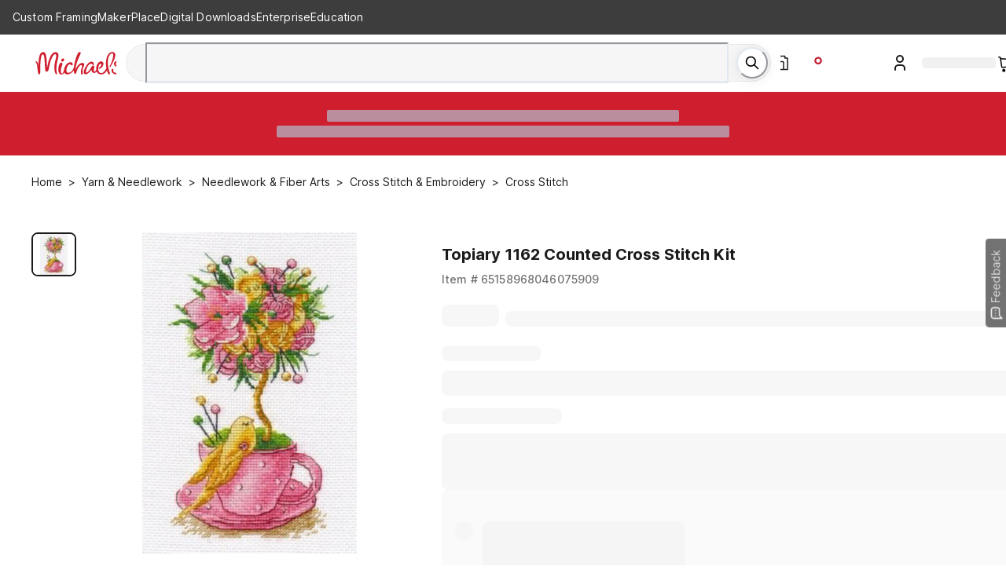

--- FILE ---
content_type: application/javascript
request_url: https://www.michaels.com/cXKmUo/hugF/H47/tZu/0CW7uMlF/uwYEQGt88NbLpNh5iE/VwgDKA/HgBX/cCdfBwoB
body_size: 172708
content:
(function(){if(typeof Array.prototype.entries!=='function'){Object.defineProperty(Array.prototype,'entries',{value:function(){var index=0;const array=this;return {next:function(){if(index<array.length){return {value:[index,array[index++]],done:false};}else{return {done:true};}},[Symbol.iterator]:function(){return this;}};},writable:true,configurable:true});}}());(function(){Jn();nhs();gls();function Jn(){wI=Object['\x63\x72\x65\x61\x74\x65']({});if(typeof window!==''+[][[]]){kG=window;}else if(typeof global!==[]+[][[]]){kG=global;}else{kG=this;}}function gls(){Hc=H5+HI*qn+rQ*qn*qn+qn*qn*qn,Td=HI+H5*qn+qn*qn+qn*qn*qn,GJ=A3+AU*qn+rQ*qn*qn+qn*qn*qn,Lg=dB+UQ*qn+rQ*qn*qn+qn*qn*qn,BA=AR+AU*qn+vQ*qn*qn+qn*qn*qn,Ql=HI+H5*qn,mx=HI+A3*qn+qn*qn,XQ=UQ+HI*qn+AR*qn*qn,n5=dB+rQ*qn+AR*qn*qn,dl=dB+A3*qn+AR*qn*qn,pU=vQ+HI*qn+rQ*qn*qn,NW=vs+AU*qn+qn*qn+qn*qn*qn,t3=vs+H5*qn+qn*qn+qn*qn*qn,jc=AR+rQ*qn+dB*qn*qn+qn*qn*qn,EG=AU+rQ*qn+A3*qn*qn,FA=A3+AU*qn+AU*qn*qn,pY=vs+rQ*qn+AR*qn*qn+qn*qn*qn,T7=A3+vQ*qn+vQ*qn*qn+qn*qn*qn,zB=H5+H5*qn+AU*qn*qn,gQ=AU+HI*qn+rQ*qn*qn+qn*qn*qn,lp=vs+dB*qn+dB*qn*qn+qn*qn*qn,Rn=AR+rQ*qn+rQ*qn*qn,S9=H5+A3*qn+qn*qn+qn*qn*qn,v3=HI+dB*qn,qj=HI+H5*qn+vQ*qn*qn+qn*qn*qn,mQ=HI+H5*qn+dB*qn*qn,IU=vQ+UQ*qn+AR*qn*qn,Gc=A3+vQ*qn+rQ*qn*qn+qn*qn*qn,m9=vQ+AR*qn+dB*qn*qn+qn*qn*qn,c7=A3+vQ*qn+AR*qn*qn+qn*qn*qn,r9=vQ+qn+AU*qn*qn+qn*qn*qn,Ls=A3+qn+qn*qn+qn*qn*qn,qG=rQ+AR*qn+dB*qn*qn,nI=A3+qn+AR*qn*qn,TJ=dB+H5*qn+qn*qn+qn*qn*qn,A0=AU+dB*qn+AU*qn*qn,sl=HI+qn+qn*qn,T2=H5+AR*qn+dB*qn*qn+qn*qn*qn,Ad=HI+rQ*qn+UQ*qn*qn+qn*qn*qn,Qg=AR+rQ*qn+rQ*qn*qn+qn*qn*qn,tV=A3+AR*qn+AU*qn*qn+qn*qn*qn,Oj=UQ+vQ*qn+AU*qn*qn+qn*qn*qn,L0=vs+A3*qn,ZG=A3+UQ*qn+rQ*qn*qn,WZ=dB+dB*qn+AU*qn*qn+qn*qn*qn,nl=vs+A3*qn+AU*qn*qn,Bj=dB+rQ*qn+rQ*qn*qn+qn*qn*qn,sB=A3+UQ*qn+qn*qn,EC=vQ+vQ*qn+AR*qn*qn+qn*qn*qn,p2=AR+A3*qn+AR*qn*qn,Cn=A3+vQ*qn+AU*qn*qn,HL=H5+UQ*qn+vQ*qn*qn+qn*qn*qn,LW=UQ+dB*qn+H5*qn*qn+qn*qn*qn,Kd=HI+AR*qn+A3*qn*qn+qn*qn*qn,lQ=dB+UQ*qn,sI=rQ+H5*qn+AR*qn*qn,Ig=H5+HI*qn+qn*qn+qn*qn*qn,rg=H5+dB*qn+qn*qn+qn*qn*qn,Z9=AU+AR*qn+A3*qn*qn+qn*qn*qn,Yh=A3+H5*qn+vQ*qn*qn+qn*qn*qn,WA=rQ+AU*qn+qn*qn,XA=vs+vQ*qn+rQ*qn*qn,kp=AR+AR*qn+rQ*qn*qn+qn*qn*qn,H2=rQ+qn+qn*qn,ZQ=UQ+vQ*qn+qn*qn+qn*qn*qn,II=vQ+rQ*qn+AU*qn*qn,N5=rQ+A3*qn,Tp=AR+dB*qn+qn*qn+qn*qn*qn,Hn=H5+AR*qn,WL=vQ+H5*qn+AU*qn*qn+qn*qn*qn,ZJ=AR+A3*qn+vQ*qn*qn+qn*qn*qn,dd=H5+UQ*qn+A3*qn*qn+qn*qn*qn,QA=AU+HI*qn+H5*qn*qn,lZ=UQ+AR*qn+rQ*qn*qn+qn*qn*qn,Lh=A3+rQ*qn+qn*qn+qn*qn*qn,rc=AU+H5*qn+vQ*qn*qn+qn*qn*qn,Kk=AR+H5*qn+AU*qn*qn,kL=vQ+AU*qn+vQ*qn*qn+qn*qn*qn,dG=dB+UQ*qn+H5*qn*qn,zR=UQ+qn+vQ*qn*qn+qn*qn*qn,fx=dB+H5*qn+qn*qn,bJ=rQ+dB*qn+dB*qn*qn+qn*qn*qn,Ld=UQ+rQ*qn+AR*qn*qn+qn*qn*qn,vq=dB+AU*qn+dB*qn*qn+qn*qn*qn,qZ=UQ+AU*qn+vQ*qn*qn+qn*qn*qn,X5=vQ+AR*qn+vQ*qn*qn+qn*qn*qn,Wg=vQ+HI*qn+rQ*qn*qn+qn*qn*qn,vj=UQ+qn+qn*qn+qn*qn*qn,B=rQ+UQ*qn+dB*qn*qn,MY=rQ+AU*qn+vQ*qn*qn+qn*qn*qn,hQ=UQ+HI*qn+H5*qn*qn,Gx=dB+qn+qn*qn,z7=dB+vQ*qn+H5*qn*qn+qn*qn*qn,MB=HI+AR*qn,WR=vQ+H5*qn+rQ*qn*qn,Wk=UQ+vQ*qn+rQ*qn*qn,QY=vQ+A3*qn+rQ*qn*qn+qn*qn*qn,sj=H5+UQ*qn+AU*qn*qn+qn*qn*qn,Sp=rQ+rQ*qn+rQ*qn*qn+qn*qn*qn,bI=vQ+HI*qn+qn*qn,N=UQ+AR*qn+qn*qn,kd=HI+qn+AU*qn*qn+qn*qn*qn,Dj=vQ+UQ*qn+AR*qn*qn+qn*qn*qn,NV=AU+AR*qn+vQ*qn*qn+qn*qn*qn,SI=rQ+dB*qn+HI*qn*qn,lJ=rQ+UQ*qn+dB*qn*qn+qn*qn*qn,EJ=dB+UQ*qn+qn*qn+qn*qn*qn,wh=UQ+AR*qn+qn*qn+qn*qn*qn,VZ=AU+UQ*qn+rQ*qn*qn+qn*qn*qn,g9=vQ+H5*qn+dB*qn*qn+qn*qn*qn,Eg=AU+AU*qn+rQ*qn*qn+qn*qn*qn,LJ=vQ+H5*qn+A3*qn*qn+qn*qn*qn,Tj=AU+H5*qn+rQ*qn*qn+qn*qn*qn,Fp=UQ+AU*qn+rQ*qn*qn+qn*qn*qn,UY=A3+UQ*qn+qn*qn+qn*qn*qn,qs=AR+qn+rQ*qn*qn,EI=rQ+qn+qn*qn+qn*qn*qn,HH=vs+AU*qn+vQ*qn*qn+qn*qn*qn,Zd=HI+vQ*qn+rQ*qn*qn+qn*qn*qn,Cs=A3+qn+vQ*qn*qn+qn*qn*qn,G9=AR+dB*qn+vQ*qn*qn+qn*qn*qn,p7=dB+AR*qn+AU*qn*qn+qn*qn*qn,qp=vQ+rQ*qn+qn*qn+qn*qn*qn,E7=H5+AR*qn+UQ*qn*qn+qn*qn*qn,Zp=UQ+qn+rQ*qn*qn+qn*qn*qn,jQ=UQ+vQ*qn+HI*qn*qn,jA=vQ+rQ*qn+AU*qn*qn+A3*qn*qn*qn+AR*qn*qn*qn*qn,kJ=AR+dB*qn+AU*qn*qn+qn*qn*qn,vY=H5+qn+UQ*qn*qn+qn*qn*qn,b9=H5+AR*qn+AR*qn*qn+qn*qn*qn,BC=rQ+dB*qn+AU*qn*qn,Nd=AU+rQ*qn+vQ*qn*qn+qn*qn*qn,S=vs+HI*qn+AU*qn*qn,RH=vQ+UQ*qn+vQ*qn*qn+qn*qn*qn,qR=AU+vQ*qn+qn*qn,OA=HI+vQ*qn+rQ*qn*qn,zk=H5+H5*qn+qn*qn+qn*qn*qn,JZ=HI+AU*qn+H5*qn*qn+qn*qn*qn,rB=UQ+H5*qn+qn*qn,HJ=rQ+H5*qn+H5*qn*qn+qn*qn*qn,Ah=vs+vQ*qn+dB*qn*qn+qn*qn*qn,YA=dB+AR*qn,WG=A3+UQ*qn+dB*qn*qn,gd=H5+UQ*qn+rQ*qn*qn+qn*qn*qn,Sk=HI+UQ*qn+rQ*qn*qn,Tc=AU+AU*qn+dB*qn*qn+qn*qn*qn,ZA=vQ+dB*qn,MM=HI+H5*qn+AR*qn*qn+qn*qn*qn,Uj=A3+dB*qn+H5*qn*qn+qn*qn*qn,cI=rQ+dB*qn+qn*qn,vR=A3+rQ*qn+A3*qn*qn,Is=H5+UQ*qn+A3*qn*qn,tD=vs+rQ*qn+UQ*qn*qn+qn*qn*qn,JV=AU+H5*qn+AU*qn*qn+qn*qn*qn,CD=A3+rQ*qn+rQ*qn*qn+qn*qn*qn,zG=AU+AR*qn,g3=A3+dB*qn,bW=HI+UQ*qn+AU*qn*qn+qn*qn*qn,NI=H5+UQ*qn+qn*qn,lD=rQ+H5*qn+qn*qn+qn*qn*qn,BY=A3+AR*qn+vQ*qn*qn+qn*qn*qn,Kx=A3+AR*qn+A3*qn*qn,Kc=rQ+AR*qn+vQ*qn*qn+qn*qn*qn,vl=rQ+AR*qn+qn*qn,TB=rQ+UQ*qn+H5*qn*qn,Us=rQ+dB*qn,gV=dB+dB*qn+UQ*qn*qn+qn*qn*qn,mq=rQ+dB*qn+A3*qn*qn+qn*qn*qn,BQ=A3+A3*qn+vQ*qn*qn+qn*qn*qn,XW=A3+H5*qn+rQ*qn*qn+qn*qn*qn,bd=AR+AU*qn+qn*qn+qn*qn*qn,IG=AR+AU*qn,Fd=rQ+UQ*qn+UQ*qn*qn+qn*qn*qn,OW=A3+qn+rQ*qn*qn+qn*qn*qn,EY=UQ+HI*qn+qn*qn+qn*qn*qn,D5=UQ+AR*qn,QH=HI+qn+dB*qn*qn+qn*qn*qn,YL=AR+A3*qn+AR*qn*qn+qn*qn*qn,Qn=vs+AR*qn+AU*qn*qn,lA=H5+rQ*qn+A3*qn*qn+qn*qn*qn,wd=AU+dB*qn+qn*qn+qn*qn*qn,OR=vs+UQ*qn,Rk=H5+AR*qn+qn*qn,O3=vs+AR*qn+AU*qn*qn+qn*qn*qn,S3=vQ+vQ*qn+H5*qn*qn,OQ=A3+dB*qn+H5*qn*qn,YR=AU+HI*qn,hk=AU+AU*qn+qn*qn+qn*qn*qn,C2=dB+dB*qn+vQ*qn*qn+qn*qn*qn,JD=rQ+HI*qn+rQ*qn*qn+qn*qn*qn,J0=UQ+qn,Od=rQ+H5*qn+AU*qn*qn+qn*qn*qn,b3=A3+HI*qn+rQ*qn*qn,Ln=A3+rQ*qn+dB*qn*qn,D2=rQ+AU*qn+dB*qn*qn+qn*qn*qn,pH=AR+HI*qn+AU*qn*qn+qn*qn*qn,pI=rQ+UQ*qn+AU*qn*qn,G5=A3+dB*qn+vQ*qn*qn+qn*qn*qn,D9=HI+UQ*qn+H5*qn*qn+qn*qn*qn,Ox=A3+A3*qn+AU*qn*qn,El=UQ+AR*qn+AU*qn*qn,Vd=UQ+rQ*qn+AU*qn*qn+qn*qn*qn,WM=A3+rQ*qn+A3*qn*qn+qn*qn*qn,PR=rQ+A3*qn+rQ*qn*qn,kZ=dB+AR*qn+dB*qn*qn+qn*qn*qn,ND=dB+dB*qn+rQ*qn*qn+qn*qn*qn,Jc=A3+UQ*qn+dB*qn*qn+qn*qn*qn,OI=vQ+dB*qn+rQ*qn*qn,SH=dB+HI*qn+AU*qn*qn+qn*qn*qn,Ud=vs+qn+H5*qn*qn+qn*qn*qn,Oc=H5+rQ*qn+dB*qn*qn+qn*qn*qn,UH=vQ+dB*qn+UQ*qn*qn+qn*qn*qn,mY=AR+qn+qn*qn+qn*qn*qn,GA=UQ+rQ*qn+dB*qn*qn+qn*qn*qn,j2=rQ+vQ*qn+rQ*qn*qn,K9=A3+AU*qn+vQ*qn*qn+qn*qn*qn,N9=UQ+UQ*qn+rQ*qn*qn+qn*qn*qn,pL=AU+qn+AR*qn*qn+qn*qn*qn,YQ=vQ+A3*qn+qn*qn,P0=rQ+vQ*qn+A3*qn*qn,rn=H5+AR*qn+AR*qn*qn,GH=H5+dB*qn+AR*qn*qn+qn*qn*qn,gM=UQ+qn+A3*qn*qn+qn*qn*qn,Rg=UQ+AU*qn+AU*qn*qn+qn*qn*qn,dI=HI+rQ*qn+AR*qn*qn,X7=H5+dB*qn+vQ*qn*qn+qn*qn*qn,Up=vs+H5*qn+AU*qn*qn+qn*qn*qn,AB=A3+qn+AU*qn*qn,DB=vs+AR*qn+vQ*qn*qn+qn*qn*qn,XC=HI+dB*qn+UQ*qn*qn+qn*qn*qn,cZ=HI+dB*qn+H5*qn*qn+qn*qn*qn,pW=vs+rQ*qn+AU*qn*qn+qn*qn*qn,px=rQ+rQ*qn+AU*qn*qn+qn*qn*qn,NH=AR+UQ*qn+vQ*qn*qn+qn*qn*qn,hh=vQ+vQ*qn+dB*qn*qn+qn*qn*qn,Fc=AU+rQ*qn+rQ*qn*qn+qn*qn*qn,Md=dB+qn+dB*qn*qn+qn*qn*qn,O=vQ+AR*qn+rQ*qn*qn,KB=AR+A3*qn+rQ*qn*qn,LB=rQ+rQ*qn+A3*qn*qn,vH=HI+qn+vQ*qn*qn+qn*qn*qn,HV=vQ+HI*qn+vQ*qn*qn+qn*qn*qn,kl=HI+A3*qn+A3*qn*qn,f0=vs+H5*qn+AU*qn*qn,NM=dB+qn+AU*qn*qn+qn*qn*qn,I5=AR+A3*qn+dB*qn*qn,nj=A3+qn+UQ*qn*qn+qn*qn*qn,xk=A3+H5*qn+H5*qn*qn,GB=rQ+UQ*qn+rQ*qn*qn,WH=dB+UQ*qn+dB*qn*qn+qn*qn*qn,Nq=dB+AR*qn+vQ*qn*qn+qn*qn*qn,YH=AR+UQ*qn+H5*qn*qn+qn*qn*qn,XY=rQ+vQ*qn+rQ*qn*qn+qn*qn*qn,lq=H5+vQ*qn+vQ*qn*qn+qn*qn*qn,CH=vs+dB*qn+H5*qn*qn+qn*qn*qn,S2=HI+AR*qn+A3*qn*qn,fM=dB+vQ*qn+AU*qn*qn+qn*qn*qn,Jg=AU+vQ*qn+qn*qn+qn*qn*qn,fH=A3+UQ*qn+AR*qn*qn+qn*qn*qn,xc=rQ+rQ*qn+qn*qn+qn*qn*qn,N3=AR+HI*qn+A3*qn*qn,n7=AR+rQ*qn+qn*qn+qn*qn*qn,x5=HI+A3*qn+H5*qn*qn,ms=H5+rQ*qn+qn*qn+qn*qn*qn,LV=vQ+AU*qn+AR*qn*qn+qn*qn*qn,gJ=AR+UQ*qn+dB*qn*qn+qn*qn*qn,IR=dB+dB*qn+AU*qn*qn,GR=H5+HI*qn+qn*qn,tQ=A3+qn+UQ*qn*qn,rl=rQ+dB*qn+dB*qn*qn,pD=UQ+qn+dB*qn*qn+qn*qn*qn,jC=HI+dB*qn+HI*qn*qn,Q9=H5+H5*qn+rQ*qn*qn+qn*qn*qn,tq=vs+dB*qn+vQ*qn*qn+qn*qn*qn,mG=vs+qn+vQ*qn*qn+qn*qn*qn,Gg=AU+HI*qn+dB*qn*qn+qn*qn*qn,jJ=AU+qn+rQ*qn*qn+qn*qn*qn,hn=HI+dB*qn+H5*qn*qn,xA=UQ+A3*qn+qn*qn,tY=dB+A3*qn+AU*qn*qn+qn*qn*qn,PH=vs+AR*qn+rQ*qn*qn+qn*qn*qn,Nj=AU+HI*qn+vQ*qn*qn+qn*qn*qn,E5=HI+dB*qn+AU*qn*qn+qn*qn*qn,Qs=vQ+AU*qn+rQ*qn*qn+qn*qn*qn,Y9=rQ+qn+AR*qn*qn+qn*qn*qn,lx=AR+vQ*qn+vQ*qn*qn+qn*qn*qn,TQ=H5+AR*qn+AU*qn*qn,C9=vQ+A3*qn+qn*qn+qn*qn*qn,ln=rQ+AU*qn+AR*qn*qn,SU=vs+vQ*qn+qn*qn,lc=H5+AU*qn+rQ*qn*qn+qn*qn*qn,Fg=HI+dB*qn+dB*qn*qn+qn*qn*qn,zg=AR+vQ*qn+qn*qn+qn*qn*qn,Y5=vs+dB*qn+UQ*qn*qn,YC=H5+A3*qn+H5*qn*qn,jH=AR+HI*qn+H5*qn*qn+qn*qn*qn,Hp=UQ+A3*qn+UQ*qn*qn+qn*qn*qn,lL=vs+AR*qn+H5*qn*qn+qn*qn*qn,Dh=H5+qn+dB*qn*qn+qn*qn*qn,WJ=H5+HI*qn+vQ*qn*qn+qn*qn*qn,dJ=AU+H5*qn+AR*qn*qn+qn*qn*qn,IV=rQ+dB*qn+qn*qn+qn*qn*qn,UV=HI+vQ*qn+A3*qn*qn+qn*qn*qn,qL=HI+rQ*qn+vQ*qn*qn+qn*qn*qn,vg=UQ+A3*qn+AU*qn*qn+qn*qn*qn,Pg=H5+qn+qn*qn+qn*qn*qn,xh=AU+dB*qn+UQ*qn*qn+qn*qn*qn,hI=dB+AU*qn+rQ*qn*qn,X0=UQ+rQ*qn,Ih=dB+vQ*qn+dB*qn*qn+qn*qn*qn,Mk=rQ+HI*qn+rQ*qn*qn,cp=dB+H5*qn+vQ*qn*qn+qn*qn*qn,PY=HI+A3*qn+vQ*qn*qn+qn*qn*qn,xC=UQ+AU*qn+AR*qn*qn,UR=A3+A3*qn+AU*qn*qn+qn*qn*qn,TI=dB+AU*qn+dB*qn*qn,tR=A3+A3*qn+AR*qn*qn,x3=A3+UQ*qn+vQ*qn*qn+qn*qn*qn,C5=AU+AR*qn+qn*qn,EZ=AU+qn+qn*qn+qn*qn*qn,sp=AU+vQ*qn+AU*qn*qn+qn*qn*qn,Un=dB+rQ*qn+AU*qn*qn,wj=rQ+H5*qn+rQ*qn*qn+qn*qn*qn,sM=vs+AU*qn+H5*qn*qn+qn*qn*qn,Dg=vQ+AR*qn+AR*qn*qn+qn*qn*qn,zp=UQ+AU*qn+qn*qn+qn*qn*qn,L=HI+AR*qn+vQ*qn*qn+qn*qn*qn,gL=A3+A3*qn+rQ*qn*qn+qn*qn*qn,hD=AU+HI*qn+qn*qn+qn*qn*qn,qq=H5+AR*qn+rQ*qn*qn+qn*qn*qn,gG=UQ+HI*qn+rQ*qn*qn,HB=dB+A3*qn+qn*qn,tp=AR+HI*qn+AR*qn*qn+qn*qn*qn,m0=H5+UQ*qn+AR*qn*qn,wx=dB+AU*qn,p9=dB+vQ*qn+qn*qn+qn*qn*qn,Ps=AR+rQ*qn+A3*qn*qn,KV=A3+A3*qn+AR*qn*qn+qn*qn*qn,bM=UQ+rQ*qn+qn*qn+qn*qn*qn,QI=UQ+H5*qn+H5*qn*qn,rq=H5+rQ*qn+H5*qn*qn+qn*qn*qn,p5=vs+AR*qn+rQ*qn*qn,sQ=AU+rQ*qn+qn*qn,qQ=UQ+A3*qn+dB*qn*qn,bQ=dB+UQ*qn+AU*qn*qn,Zg=UQ+dB*qn+rQ*qn*qn+qn*qn*qn,gH=vs+rQ*qn+A3*qn*qn+qn*qn*qn,UM=A3+dB*qn+A3*qn*qn+qn*qn*qn,Rq=dB+HI*qn+vQ*qn*qn+qn*qn*qn,wA=AU+H5*qn+AR*qn*qn,mZ=AU+qn+vQ*qn*qn+qn*qn*qn,V5=vQ+AR*qn+qn*qn,Uq=AR+HI*qn+vQ*qn*qn+qn*qn*qn,zD=HI+HI*qn+A3*qn*qn+qn*qn*qn,RU=AR+vQ*qn+HI*qn*qn+qn*qn*qn,Yc=UQ+AR*qn+AU*qn*qn+qn*qn*qn,kR=vs+dB*qn+H5*qn*qn,Dn=A3+vQ*qn+AR*qn*qn,b5=AU+rQ*qn+H5*qn*qn,I9=rQ+vQ*qn+vQ*qn*qn+qn*qn*qn,TD=vQ+A3*qn+vQ*qn*qn+qn*qn*qn,gh=rQ+dB*qn+UQ*qn*qn+qn*qn*qn,YD=H5+qn+A3*qn*qn+qn*qn*qn,kq=HI+dB*qn+rQ*qn*qn+qn*qn*qn,gD=HI+rQ*qn+H5*qn*qn+qn*qn*qn,F=rQ+HI*qn+H5*qn*qn,tg=AU+HI*qn+AU*qn*qn+qn*qn*qn,RD=A3+rQ*qn+vQ*qn*qn+qn*qn*qn,Hd=H5+AR*qn+qn*qn+qn*qn*qn,dR=AR+HI*qn+AU*qn*qn,Bq=AR+UQ*qn+qn*qn+qn*qn*qn,hJ=vQ+dB*qn+vQ*qn*qn+qn*qn*qn,BD=vQ+UQ*qn+A3*qn*qn+qn*qn*qn,w5=AU+AR*qn+dB*qn*qn,fj=AR+A3*qn+rQ*qn*qn+qn*qn*qn,FQ=vs+HI*qn+AR*qn*qn,xW=vs+H5*qn+AR*qn*qn+qn*qn*qn,KJ=vs+AU*qn+AR*qn*qn+qn*qn*qn,Vn=AU+qn,FI=AR+AU*qn+AU*qn*qn,pM=HI+qn+UQ*qn*qn+qn*qn*qn,XJ=UQ+H5*qn+H5*qn*qn+qn*qn*qn,LA=H5+H5*qn+qn*qn,Ll=AU+A3*qn+qn*qn,Z7=rQ+qn+vQ*qn*qn+qn*qn*qn,XB=AU+qn+AR*qn*qn,Bx=vs+rQ*qn+rQ*qn*qn,NR=rQ+qn,TW=UQ+A3*qn+A3*qn*qn+qn*qn*qn,rH=UQ+A3*qn+qn*qn+qn*qn*qn,fG=dB+A3*qn+AU*qn*qn,Ts=vs+vQ*qn+vQ*qn*qn+qn*qn*qn,KQ=rQ+AR*qn+UQ*qn*qn,cc=rQ+UQ*qn+AR*qn*qn+qn*qn*qn,E2=HI+UQ*qn+AR*qn*qn+qn*qn*qn,BH=HI+AU*qn+AR*qn*qn+qn*qn*qn,dk=A3+AU*qn+rQ*qn*qn,NU=A3+vQ*qn+dB*qn*qn,dn=dB+qn+rQ*qn*qn,xZ=UQ+H5*qn+AU*qn*qn+qn*qn*qn,n9=AU+rQ*qn+A3*qn*qn+qn*qn*qn,Lj=rQ+HI*qn+dB*qn*qn+qn*qn*qn,wV=AU+vQ*qn+dB*qn*qn+qn*qn*qn,PB=A3+qn,sW=A3+H5*qn+AU*qn*qn+qn*qn*qn,P9=dB+HI*qn+qn*qn+qn*qn*qn,hs=A3+AU*qn+AR*qn*qn+AR*qn*qn*qn+A3*qn*qn*qn*qn,TG=vs+rQ*qn+AR*qn*qn,BW=H5+rQ*qn+AR*qn*qn+qn*qn*qn,hx=vQ+qn+rQ*qn*qn+qn*qn*qn,tA=vQ+UQ*qn,T9=HI+A3*qn+AU*qn*qn+qn*qn*qn,Ms=vs+vQ*qn+AU*qn*qn+qn*qn*qn,xI=rQ+qn+A3*qn*qn+qn*qn*qn,tl=AR+AU*qn+A3*qn*qn+qn*qn*qn,Lc=AU+vQ*qn+HI*qn*qn+qn*qn*qn,TC=AR+qn+qn*qn,NQ=vs+vQ*qn+dB*qn*qn,jI=vs+dB*qn+A3*qn*qn+qn*qn*qn,Vl=dB+vQ*qn+AU*qn*qn,x7=AU+dB*qn+vQ*qn*qn+qn*qn*qn,cB=rQ+qn+AR*qn*qn,s9=HI+UQ*qn+qn*qn+qn*qn*qn,Bk=A3+dB*qn+qn*qn+qn*qn*qn,AH=vs+A3*qn+vQ*qn*qn+qn*qn*qn,Lq=A3+H5*qn+HI*qn*qn+qn*qn*qn,bg=UQ+HI*qn+AU*qn*qn+qn*qn*qn,rI=vs+dB*qn,bc=vs+H5*qn+vQ*qn*qn+qn*qn*qn,B9=HI+vQ*qn+AR*qn*qn+qn*qn*qn,dM=dB+qn+rQ*qn*qn+qn*qn*qn,Q0=vs+H5*qn+AR*qn*qn,D=H5+qn+dB*qn*qn,PV=dB+rQ*qn+AU*qn*qn+qn*qn*qn,xL=AR+dB*qn+A3*qn*qn+qn*qn*qn,sg=vs+UQ*qn+UQ*qn*qn+qn*qn*qn,JH=A3+AR*qn+dB*qn*qn+qn*qn*qn,gs=rQ+H5*qn+A3*qn*qn,OH=dB+vQ*qn+AR*qn*qn+qn*qn*qn,kM=vQ+UQ*qn+rQ*qn*qn+qn*qn*qn,fq=vQ+AU*qn+A3*qn*qn+qn*qn*qn,BB=UQ+UQ*qn+dB*qn*qn,Pn=A3+rQ*qn+AU*qn*qn,As=vs+AR*qn,fC=AU+UQ*qn+dB*qn*qn,W3=dB+rQ*qn,CC=A3+H5*qn+rQ*qn*qn,Sj=vs+vQ*qn+H5*qn*qn+qn*qn*qn,A=UQ+H5*qn+A3*qn*qn,nM=UQ+dB*qn+AR*qn*qn+qn*qn*qn,np=H5+rQ*qn+vQ*qn*qn+qn*qn*qn,Oq=H5+vQ*qn+AR*qn*qn+qn*qn*qn,QL=rQ+A3*qn+A3*qn*qn+qn*qn*qn,VJ=A3+vQ*qn+A3*qn*qn+qn*qn*qn,MD=vQ+H5*qn+qn*qn+qn*qn*qn,w=AR+vQ*qn+qn*qn,RC=A3+HI*qn+rQ*qn*qn+AR*qn*qn*qn+AR*qn*qn*qn*qn,BG=vs+HI*qn+rQ*qn*qn,X=dB+AU*qn+AU*qn*qn+qn*qn*qn,Op=rQ+UQ*qn+AU*qn*qn+qn*qn*qn,Y0=rQ+UQ*qn,KU=UQ+HI*qn+qn*qn,m3=UQ+UQ*qn+H5*qn*qn,M3=H5+qn,Ng=dB+H5*qn+AU*qn*qn+qn*qn*qn,I7=vQ+qn+qn*qn+qn*qn*qn,mg=A3+rQ*qn+AR*qn*qn+qn*qn*qn,Oh=AU+dB*qn+H5*qn*qn+qn*qn*qn,sA=A3+H5*qn+dB*qn*qn,lH=H5+vQ*qn+dB*qn*qn+qn*qn*qn,E0=dB+vQ*qn+rQ*qn*qn+qn*qn*qn,Ed=rQ+HI*qn+A3*qn*qn+qn*qn*qn,XZ=AR+UQ*qn+A3*qn*qn+qn*qn*qn,T=dB+vQ*qn+dB*qn*qn,Cg=A3+AU*qn+AU*qn*qn+qn*qn*qn,L3=vs+HI*qn+qn*qn,Cq=rQ+A3*qn+qn*qn+qn*qn*qn,Rc=UQ+HI*qn+rQ*qn*qn+qn*qn*qn,V7=UQ+dB*qn+AU*qn*qn+qn*qn*qn,XU=vs+UQ*qn+AR*qn*qn,Rj=rQ+AR*qn+AU*qn*qn+qn*qn*qn,Kg=A3+vQ*qn+AU*qn*qn+qn*qn*qn,dD=AU+UQ*qn+AU*qn*qn+qn*qn*qn,Fj=A3+AR*qn+qn*qn+qn*qn*qn,Nn=H5+AU*qn+AU*qn*qn+qn*qn*qn,Mq=H5+A3*qn+vQ*qn*qn+qn*qn*qn,Xc=vQ+vQ*qn+AU*qn*qn+qn*qn*qn,MW=H5+qn+rQ*qn*qn+qn*qn*qn,OB=H5+rQ*qn,mR=rQ+UQ*qn+qn*qn,Cc=AR+H5*qn+dB*qn*qn+qn*qn*qn,hg=rQ+rQ*qn+vQ*qn*qn+qn*qn*qn,n0=AU+dB*qn,l9=HI+AR*qn+AU*qn*qn+qn*qn*qn,K7=dB+vQ*qn+UQ*qn*qn+qn*qn*qn,E9=H5+A3*qn+H5*qn*qn+qn*qn*qn,qx=AU+AR*qn+A3*qn*qn,AI=H5+A3*qn+qn*qn,ZV=HI+AU*qn+dB*qn*qn+qn*qn*qn,Pk=AR+H5*qn+rQ*qn*qn+qn*qn*qn,BJ=vQ+UQ*qn+dB*qn*qn+qn*qn*qn,Yq=AU+dB*qn+dB*qn*qn+qn*qn*qn,bZ=AU+HI*qn+AR*qn*qn+qn*qn*qn,vD=H5+AU*qn+H5*qn*qn+qn*qn*qn,KI=AR+HI*qn+qn*qn,DJ=AR+qn+HI*qn*qn+qn*qn*qn,gp=H5+dB*qn+UQ*qn*qn+qn*qn*qn,F9=H5+H5*qn+AU*qn*qn+qn*qn*qn,U5=UQ+vQ*qn+A3*qn*qn,IM=A3+qn+dB*qn*qn+qn*qn*qn,LU=vQ+AU*qn+dB*qn*qn,q7=vQ+dB*qn+A3*qn*qn+qn*qn*qn,OG=vs+rQ*qn+qn*qn,BU=AU+UQ*qn+H5*qn*qn,vZ=vs+H5*qn+dB*qn*qn+qn*qn*qn,Ys=vs+H5*qn+qn*qn,WI=A3+UQ*qn,bD=AU+A3*qn+AU*qn*qn+qn*qn*qn,gA=UQ+AR*qn+AR*qn*qn,cx=dB+vQ*qn+H5*qn*qn,IQ=UQ+AR*qn+dB*qn*qn,IA=HI+AU*qn+rQ*qn*qn+qn*qn*qn,dC=dB+HI*qn+qn*qn,N0=vs+AR*qn+AR*qn*qn,mp=vs+qn+A3*qn*qn+qn*qn*qn,JM=UQ+vQ*qn+rQ*qn*qn+qn*qn*qn,W2=dB+H5*qn+AR*qn*qn+qn*qn*qn,q0=A3+HI*qn+H5*qn*qn+qn*qn*qn,sd=vQ+dB*qn+rQ*qn*qn+qn*qn*qn,hB=vs+vQ*qn+rQ*qn*qn+qn*qn*qn,d9=AR+H5*qn+qn*qn+qn*qn*qn,pC=UQ+UQ*qn,Wl=vQ+dB*qn+AU*qn*qn+qn*qn*qn,ZU=A3+rQ*qn,rG=A3+vQ*qn+qn*qn,vh=dB+AR*qn+AR*qn*qn+qn*qn*qn,bH=A3+dB*qn+dB*qn*qn+qn*qn*qn,jV=HI+qn+rQ*qn*qn+qn*qn*qn,mM=rQ+vQ*qn+qn*qn+qn*qn*qn,GG=rQ+AR*qn+rQ*qn*qn+qn*qn*qn,mU=A3+A3*qn+H5*qn*qn,pB=vs+AR*qn+qn*qn,Wq=H5+rQ*qn+HI*qn*qn+qn*qn*qn,wk=HI+qn+A3*qn*qn+qn*qn*qn,wq=vs+HI*qn+H5*qn*qn+qn*qn*qn,Cp=UQ+rQ*qn+H5*qn*qn+qn*qn*qn,xM=AR+AR*qn+UQ*qn*qn+qn*qn*qn,nA=dB+AU*qn+qn*qn+qn*qn*qn,zV=vQ+H5*qn+vQ*qn*qn+qn*qn*qn,SM=vs+qn+AR*qn*qn+qn*qn*qn,f7=HI+H5*qn+AU*qn*qn+qn*qn*qn,Wn=HI+vQ*qn+AU*qn*qn,cq=A3+A3*qn+UQ*qn*qn+qn*qn*qn,r0=HI+qn+AU*qn*qn+A3*qn*qn*qn+AR*qn*qn*qn*qn,lB=HI+rQ*qn+dB*qn*qn,OD=vQ+AU*qn+dB*qn*qn+qn*qn*qn,Aj=UQ+vQ*qn+vQ*qn*qn+qn*qn*qn,ZZ=rQ+UQ*qn+H5*qn*qn+qn*qn*qn,B3=AR+H5*qn+AR*qn*qn,A2=dB+H5*qn+dB*qn*qn,W7=AR+AU*qn+AU*qn*qn+qn*qn*qn,JA=AU+HI*qn+AR*qn*qn,vV=rQ+UQ*qn+rQ*qn*qn+qn*qn*qn,Mg=dB+AR*qn+UQ*qn*qn+qn*qn*qn,nJ=rQ+vQ*qn+A3*qn*qn+qn*qn*qn,Kn=rQ+AR*qn,nG=UQ+qn+qn*qn,wY=H5+AR*qn+H5*qn*qn+qn*qn*qn,SB=vs+dB*qn+AR*qn*qn,jB=AR+A3*qn+dB*qn*qn+qn*qn*qn,mV=rQ+qn+AU*qn*qn+qn*qn*qn,Kh=H5+UQ*qn+AR*qn*qn+qn*qn*qn,vM=HI+HI*qn+dB*qn*qn+qn*qn*qn,CV=A3+rQ*qn+AU*qn*qn+qn*qn*qn,zJ=vs+qn+AU*qn*qn+qn*qn*qn,GI=HI+HI*qn+qn*qn+qn*qn*qn,lU=rQ+HI*qn+qn*qn,q9=rQ+AR*qn+qn*qn+qn*qn*qn,Fl=AR+AR*qn,cj=HI+rQ*qn+qn*qn+qn*qn*qn,c2=rQ+AU*qn+AU*qn*qn,wR=UQ+qn+H5*qn*qn,MZ=H5+HI*qn+dB*qn*qn+qn*qn*qn,FH=UQ+A3*qn+rQ*qn*qn+qn*qn*qn,YG=dB+UQ*qn+dB*qn*qn,xn=H5+qn+rQ*qn*qn,Bn=A3+HI*qn+H5*qn*qn,cG=AR+rQ*qn+qn*qn,w0=A3+A3*qn+A3*qn*qn,cQ=dB+AU*qn+AU*qn*qn,fW=UQ+A3*qn+AR*qn*qn+qn*qn*qn,Tq=vs+dB*qn+rQ*qn*qn+qn*qn*qn,Rp=UQ+UQ*qn+qn*qn+qn*qn*qn,XV=HI+HI*qn+AU*qn*qn+qn*qn*qn,ZC=dB+dB*qn,S0=HI+vQ*qn+qn*qn+qn*qn*qn,KG=HI+HI*qn+vQ*qn*qn+qn*qn*qn,V2=AU+UQ*qn,B0=HI+UQ*qn+dB*qn*qn,kD=UQ+vQ*qn+AR*qn*qn+qn*qn*qn,Qp=AU+UQ*qn+vQ*qn*qn+qn*qn*qn,cW=vQ+UQ*qn+AU*qn*qn+qn*qn*qn,nU=AU+A3*qn+AU*qn*qn,lG=A3+AU*qn+dB*qn*qn+qn*qn*qn,V3=dB+rQ*qn+vQ*qn*qn+qn*qn*qn,pj=vQ+AR*qn+AU*qn*qn+qn*qn*qn,VD=AR+vQ*qn+rQ*qn*qn+qn*qn*qn,TA=UQ+A3*qn+A3*qn*qn,qD=HI+rQ*qn+AU*qn*qn+qn*qn*qn,jM=HI+UQ*qn+rQ*qn*qn+qn*qn*qn,kn=vQ+AR*qn+A3*qn*qn,B2=vQ+AR*qn+H5*qn*qn,S5=H5+AU*qn+A3*qn*qn+qn*qn*qn,RW=vs+H5*qn+rQ*qn*qn+qn*qn*qn,Il=AR+rQ*qn+H5*qn*qn+qn*qn*qn,Zq=vs+rQ*qn+dB*qn*qn+qn*qn*qn,SV=vQ+AU*qn+qn*qn+qn*qn*qn,cV=UQ+AR*qn+dB*qn*qn+qn*qn*qn,wl=H5+rQ*qn+A3*qn*qn,VA=vs+UQ*qn+qn*qn,Q=H5+vQ*qn+qn*qn,Xh=vQ+HI*qn+dB*qn*qn+qn*qn*qn,zc=rQ+AU*qn+AU*qn*qn+qn*qn*qn,H7=H5+qn+HI*qn*qn+qn*qn*qn,Pj=rQ+AU*qn+rQ*qn*qn+qn*qn*qn,gW=AR+vQ*qn+A3*qn*qn+qn*qn*qn,lV=rQ+A3*qn+rQ*qn*qn+qn*qn*qn,qW=rQ+AU*qn+qn*qn+qn*qn*qn,rY=dB+UQ*qn+AU*qn*qn+qn*qn*qn,LH=UQ+UQ*qn+AU*qn*qn+qn*qn*qn,cY=AR+AR*qn+AU*qn*qn+qn*qn*qn,Lx=dB+A3*qn+vQ*qn*qn+qn*qn*qn,Ml=H5+dB*qn,Xk=rQ+vQ*qn+dB*qn*qn,dh=H5+H5*qn+dB*qn*qn+qn*qn*qn,SW=rQ+AR*qn+UQ*qn*qn+qn*qn*qn,X9=AU+AR*qn+dB*qn*qn+qn*qn*qn,GQ=vQ+qn+H5*qn*qn,cg=AR+vQ*qn+H5*qn*qn+qn*qn*qn,r3=vQ+AU*qn+AU*qn*qn,nV=dB+AR*qn+A3*qn*qn+qn*qn*qn,d0=dB+qn,EH=AU+dB*qn+A3*qn*qn+qn*qn*qn,q2=vQ+qn+vQ*qn*qn+qn*qn*qn,sC=HI+UQ*qn+UQ*qn*qn,Uh=vs+HI*qn+qn*qn+qn*qn*qn,LC=UQ+qn+AU*qn*qn+qn*qn*qn,g2=dB+H5*qn+A3*qn*qn,zA=AU+AU*qn+AU*qn*qn,F7=AU+rQ*qn+AU*qn*qn+qn*qn*qn,vn=AR+vQ*qn+dB*qn*qn,DC=vQ+H5*qn+rQ*qn*qn+qn*qn*qn,VU=HI+UQ*qn+vQ*qn*qn+qn*qn*qn,DM=vs+AU*qn+A3*qn*qn+qn*qn*qn,UB=A3+AR*qn,Rx=AU+AU*qn+dB*qn*qn,XI=dB+AR*qn+dB*qn*qn,QV=vQ+UQ*qn+H5*qn*qn+qn*qn*qn,Xl=vs+A3*qn+qn*qn,FB=vs+qn+AU*qn*qn,Zx=UQ+AU*qn,bU=AR+qn,Y7=vs+AR*qn+dB*qn*qn+qn*qn*qn,K0=HI+AU*qn,RY=H5+AU*qn+qn*qn+qn*qn*qn,pk=vs+qn+rQ*qn*qn,kU=HI+vQ*qn+qn*qn,Yj=rQ+dB*qn+rQ*qn*qn+qn*qn*qn,F3=vQ+vQ*qn+UQ*qn*qn,VM=vs+UQ*qn+qn*qn+qn*qn*qn,IL=dB+AU*qn+vQ*qn*qn+qn*qn*qn,nL=rQ+dB*qn+AU*qn*qn+qn*qn*qn,JI=AR+UQ*qn+dB*qn*qn,c0=HI+AU*qn+AU*qn*qn+AU*qn*qn*qn,Xq=A3+AR*qn+rQ*qn*qn+qn*qn*qn,ck=UQ+AR*qn+rQ*qn*qn,jj=dB+A3*qn+dB*qn*qn+qn*qn*qn,Gp=UQ+AU*qn+AR*qn*qn+qn*qn*qn,M2=rQ+AU*qn+AR*qn*qn+qn*qn*qn,F5=HI+rQ*qn+rQ*qn*qn,PJ=A3+qn+AR*qn*qn+qn*qn*qn,Ug=HI+A3*qn+UQ*qn*qn+qn*qn*qn,Z3=UQ+A3*qn+H5*qn*qn,FY=A3+H5*qn+H5*qn*qn+qn*qn*qn,L7=UQ+H5*qn+A3*qn*qn+qn*qn*qn,Hj=A3+HI*qn+dB*qn*qn+qn*qn*qn,JR=AR+dB*qn,MC=AR+vQ*qn+HI*qn*qn,Sh=H5+dB*qn+rQ*qn*qn+qn*qn*qn,TY=dB+dB*qn+H5*qn*qn+qn*qn*qn,LD=AU+rQ*qn+HI*qn*qn+qn*qn*qn,wJ=AR+AR*qn+A3*qn*qn+qn*qn*qn,RQ=H5+A3*qn+AU*qn*qn+qn*qn*qn,RB=AR+H5*qn+rQ*qn*qn,Xn=HI+HI*qn+AU*qn*qn,FV=dB+rQ*qn+qn*qn+qn*qn*qn,VY=rQ+vQ*qn+dB*qn*qn+qn*qn*qn,Ek=H5+AU*qn,GZ=HI+vQ*qn+AU*qn*qn+qn*qn*qn,XH=vQ+rQ*qn+UQ*qn*qn+qn*qn*qn,JL=A3+rQ*qn+H5*qn*qn+qn*qn*qn,Hq=AR+vQ*qn+AU*qn*qn+qn*qn*qn,c9=AR+vQ*qn+dB*qn*qn+qn*qn*qn,fR=UQ+AR*qn+H5*qn*qn,kA=HI+AU*qn+rQ*qn*qn,Sg=UQ+rQ*qn+rQ*qn*qn+qn*qn*qn,OC=dB+A3*qn,J5=rQ+vQ*qn+qn*qn,Uc=H5+rQ*qn+UQ*qn*qn+qn*qn*qn,PM=dB+A3*qn+AR*qn*qn+qn*qn*qn,sL=HI+AU*qn+AU*qn*qn+qn*qn*qn,Q7=H5+vQ*qn+qn*qn+qn*qn*qn,Qj=H5+UQ*qn+qn*qn+qn*qn*qn,EW=dB+qn+qn*qn+qn*qn*qn,lj=HI+A3*qn+A3*qn*qn+qn*qn*qn,Dk=AR+UQ*qn,Ic=HI+AU*qn+UQ*qn*qn+qn*qn*qn,YY=AU+AR*qn+AU*qn*qn+qn*qn*qn,sZ=AU+UQ*qn+dB*qn*qn+qn*qn*qn,LZ=AU+qn+dB*qn*qn+qn*qn*qn,s2=AU+AR*qn+AR*qn*qn+qn*qn*qn,vJ=vs+rQ*qn+vQ*qn*qn+qn*qn*qn,lh=vs+AU*qn+AU*qn*qn+qn*qn*qn,GV=rQ+dB*qn+vQ*qn*qn+qn*qn*qn,In=HI+AU*qn+dB*qn*qn,jR=H5+HI*qn+AR*qn*qn,tM=A3+qn+A3*qn*qn+qn*qn*qn,wn=UQ+dB*qn,Wh=rQ+A3*qn+AU*qn*qn+qn*qn*qn,v7=A3+qn+AU*qn*qn+qn*qn*qn,Bg=AU+A3*qn+rQ*qn*qn+qn*qn*qn,q=vs+rQ*qn,bV=AR+qn+rQ*qn*qn+qn*qn*qn,sR=AR+qn+dB*qn*qn,b0=vQ+HI*qn+AR*qn*qn,rL=vQ+A3*qn+dB*qn*qn+qn*qn*qn,tC=H5+UQ*qn+AU*qn*qn,vc=vs+UQ*qn+rQ*qn*qn+qn*qn*qn,lW=A3+HI*qn+qn*qn+qn*qn*qn,rZ=HI+AU*qn+vQ*qn*qn+qn*qn*qn,YV=dB+vQ*qn+vQ*qn*qn+qn*qn*qn,Ip=H5+vQ*qn+UQ*qn*qn+qn*qn*qn,l0=vQ+A3*qn,Ds=vQ+vQ*qn+AR*qn*qn,RG=rQ+rQ*qn,Jk=vQ+A3*qn+AR*qn*qn,tH=UQ+qn+H5*qn*qn+qn*qn*qn,w7=AR+HI*qn+rQ*qn*qn+qn*qn*qn,TH=UQ+H5*qn+qn*qn+qn*qn*qn,YM=H5+qn+AR*qn*qn+qn*qn*qn,CB=AR+AU*qn+dB*qn*qn+qn*qn*qn,Wp=A3+H5*qn+dB*qn*qn+qn*qn*qn,VI=HI+AR*qn+H5*qn*qn,Bh=UQ+qn+AR*qn*qn+qn*qn*qn,Tg=HI+AR*qn+qn*qn+qn*qn*qn,HU=AR+dB*qn+HI*qn*qn,MV=HI+AR*qn+dB*qn*qn+qn*qn*qn,Xg=rQ+UQ*qn+vQ*qn*qn+qn*qn*qn,Vq=HI+UQ*qn+A3*qn*qn+qn*qn*qn,GY=HI+A3*qn+rQ*qn*qn+qn*qn*qn,dc=vs+qn+dB*qn*qn+qn*qn*qn,GM=H5+rQ*qn+AU*qn*qn+qn*qn*qn,rR=vs+AU*qn,tU=vs+vQ*qn+qn*qn+qn*qn*qn,gZ=H5+dB*qn+A3*qn*qn+qn*qn*qn,RR=HI+H5*qn+dB*qn*qn+qn*qn*qn,jL=dB+qn+vQ*qn*qn+qn*qn*qn,WB=H5+rQ*qn+AU*qn*qn,Qd=A3+AR*qn+UQ*qn*qn+qn*qn*qn,Mc=AU+AU*qn+UQ*qn*qn+qn*qn*qn,VL=HI+dB*qn+A3*qn*qn+qn*qn*qn,Ux=vs+H5*qn+A3*qn*qn,XG=A3+qn+H5*qn*qn,XR=dB+H5*qn,tn=HI+AU*qn+AR*qn*qn,kx=AU+AU*qn+AU*qn*qn+qn*qn*qn,P=UQ+UQ*qn+AR*qn*qn,Ix=dB+AR*qn+AU*qn*qn,W9=AU+rQ*qn+dB*qn*qn+qn*qn*qn,Tx=dB+qn+H5*qn*qn,FJ=rQ+AR*qn+dB*qn*qn+qn*qn*qn,nY=H5+dB*qn+dB*qn*qn+qn*qn*qn,Fk=AU+qn+dB*qn*qn,IB=dB+vQ*qn+qn*qn,V0=HI+rQ*qn+AU*qn*qn,JC=A3+dB*qn+dB*qn*qn,v5=AR+H5*qn+vQ*qn*qn+qn*qn*qn,MQ=AU+vQ*qn+A3*qn*qn+qn*qn*qn,OJ=AR+AR*qn+H5*qn*qn+qn*qn*qn,FU=vQ+dB*qn+A3*qn*qn,fk=AR+dB*qn+rQ*qn*qn,Dq=vs+HI*qn+AU*qn*qn+qn*qn*qn,I=HI+UQ*qn+AU*qn*qn,jD=AR+vQ*qn+AR*qn*qn+qn*qn*qn,qd=AR+qn+dB*qn*qn+qn*qn*qn,fZ=AR+HI*qn+qn*qn+qn*qn*qn,zC=vs+dB*qn+UQ*qn*qn+qn*qn*qn,Q3=HI+HI*qn+rQ*qn*qn,ql=UQ+vQ*qn+AR*qn*qn,xU=AR+AR*qn+AU*qn*qn,Vs=vQ+AU*qn,pV=HI+UQ*qn+dB*qn*qn+qn*qn*qn,Zj=A3+UQ*qn+H5*qn*qn+qn*qn*qn,FC=dB+A3*qn+dB*qn*qn,PU=vs+vQ*qn+AU*qn*qn,Ul=AU+HI*qn+AU*qn*qn,RA=UQ+H5*qn,lI=A3+dB*qn+AU*qn*qn,wW=UQ+rQ*qn+vQ*qn*qn+qn*qn*qn,qU=vQ+H5*qn,nH=vs+dB*qn+AR*qn*qn+qn*qn*qn,dA=H5+H5*qn+vQ*qn*qn+qn*qn*qn,CW=A3+vQ*qn+qn*qn+qn*qn*qn,PL=H5+dB*qn+AU*qn*qn+qn*qn*qn,AZ=vQ+AR*qn+qn*qn+qn*qn*qn,cR=vs+HI*qn+rQ*qn*qn+qn*qn*qn,NY=vQ+qn+AR*qn*qn+qn*qn*qn,tZ=vQ+dB*qn+AR*qn*qn+qn*qn*qn,Es=H5+dB*qn+H5*qn*qn,Iq=AU+rQ*qn+H5*qn*qn+qn*qn*qn,SR=AR+HI*qn+AR*qn*qn,On=HI+qn,t7=H5+UQ*qn+dB*qn*qn+qn*qn*qn,TV=dB+dB*qn+dB*qn*qn+qn*qn*qn,OV=dB+AR*qn+H5*qn*qn+qn*qn*qn,BV=AU+A3*qn+qn*qn+qn*qn*qn,Bd=UQ+AU*qn+UQ*qn*qn+qn*qn*qn,xY=dB+rQ*qn+A3*qn*qn+qn*qn*qn,Ec=A3+HI*qn+AU*qn*qn+qn*qn*qn,M5=HI+H5*qn+rQ*qn*qn,HW=rQ+AR*qn+AR*qn*qn+qn*qn*qn,HA=vQ+H5*qn+H5*qn*qn,ML=A3+HI*qn+A3*qn*qn+qn*qn*qn,dp=vs+AR*qn+AR*qn*qn+qn*qn*qn,rA=rQ+rQ*qn+AR*qn*qn,Lp=rQ+HI*qn+AU*qn*qn+qn*qn*qn,wc=H5+AU*qn+dB*qn*qn+qn*qn*qn,ZL=vs+UQ*qn+vQ*qn*qn+qn*qn*qn,Ck=UQ+H5*qn+AU*qn*qn,Xx=vQ+H5*qn+UQ*qn*qn,AY=AR+dB*qn+AR*qn*qn+qn*qn*qn,KR=rQ+AU*qn,wM=vQ+A3*qn+A3*qn*qn+qn*qn*qn,f5=AR+H5*qn+AR*qn*qn+qn*qn*qn,Ac=AR+A3*qn+qn*qn+qn*qn*qn,d7=dB+AU*qn+AR*qn*qn+qn*qn*qn,t5=HI+A3*qn,S7=AU+AR*qn+rQ*qn*qn+qn*qn*qn,ph=vs+A3*qn+AU*qn*qn+qn*qn*qn,UU=AU+UQ*qn+AR*qn*qn,vx=vs+UQ*qn+AU*qn*qn,jZ=A3+dB*qn+AR*qn*qn+qn*qn*qn,Pq=UQ+UQ*qn+AR*qn*qn+qn*qn*qn,bn=A3+AU*qn+H5*qn*qn,ZH=HI+A3*qn+qn*qn+qn*qn*qn,gY=rQ+AR*qn+H5*qn*qn+qn*qn*qn,nh=vs+A3*qn+rQ*qn*qn+qn*qn*qn,bY=AR+HI*qn+dB*qn*qn+qn*qn*qn,bs=dB+dB*qn+A3*qn*qn,nc=dB+H5*qn+A3*qn*qn+qn*qn*qn,RZ=AR+AR*qn+vQ*qn*qn+qn*qn*qn,MJ=UQ+AU*qn+dB*qn*qn+qn*qn*qn,k0=AU+AU*qn,xj=H5+AR*qn+AU*qn*qn+qn*qn*qn,sH=vs+vQ*qn+UQ*qn*qn+qn*qn*qn,IC=HI+vQ*qn+A3*qn*qn,jd=AU+UQ*qn+qn*qn+qn*qn*qn,lg=A3+AU*qn+AR*qn*qn+qn*qn*qn,rh=AU+AU*qn+H5*qn*qn+qn*qn*qn,Gj=A3+UQ*qn+rQ*qn*qn+qn*qn*qn,YU=vs+A3*qn+A3*qn*qn,Yx=vs+qn,JG=HI+HI*qn,KA=AR+AU*qn+H5*qn*qn,D0=rQ+UQ*qn+A3*qn*qn,nd=HI+vQ*qn+vQ*qn*qn+qn*qn*qn,VV=UQ+A3*qn+dB*qn*qn+qn*qn*qn,vI=dB+H5*qn+AR*qn*qn,Mn=AR+AU*qn+dB*qn*qn,Pc=UQ+dB*qn+qn*qn+qn*qn*qn,AD=AU+A3*qn+A3*qn*qn+qn*qn*qn,kj=rQ+A3*qn+dB*qn*qn+qn*qn*qn,YJ=AR+qn+UQ*qn*qn+qn*qn*qn,z9=H5+HI*qn+H5*qn*qn+qn*qn*qn,Ks=vs+H5*qn+rQ*qn*qn,CJ=AU+A3*qn+H5*qn*qn+qn*qn*qn,p3=AR+AU*qn+rQ*qn*qn,rC=AU+vQ*qn+rQ*qn*qn,zs=UQ+rQ*qn+dB*qn*qn,gk=UQ+qn+rQ*qn*qn,AQ=AU+rQ*qn,kI=dB+UQ*qn+A3*qn*qn+qn*qn*qn,h9=UQ+H5*qn+vQ*qn*qn+qn*qn*qn,Eh=AU+A3*qn+dB*qn*qn+qn*qn*qn,rM=vs+AR*qn+qn*qn+qn*qn*qn,Ok=rQ+H5*qn+vQ*qn*qn+qn*qn*qn,AV=vQ+HI*qn+AU*qn*qn+qn*qn*qn,mJ=vQ+vQ*qn+rQ*qn*qn+qn*qn*qn,fd=HI+rQ*qn+rQ*qn*qn+qn*qn*qn,Yk=rQ+A3*qn+A3*qn*qn,rs=HI+AR*qn+AR*qn*qn,E=HI+dB*qn+AU*qn*qn,ss=H5+AU*qn+dB*qn*qn,QM=vQ+H5*qn+AR*qn*qn+qn*qn*qn,BM=HI+dB*qn+qn*qn+qn*qn*qn,CU=AR+HI*qn,BZ=vs+AU*qn+rQ*qn*qn+qn*qn*qn,PA=dB+UQ*qn+qn*qn,JY=A3+AU*qn+qn*qn+qn*qn*qn,tx=dB+rQ*qn+qn*qn,Bp=vs+qn+HI*qn*qn+qn*qn*qn,AL=AU+A3*qn+vQ*qn*qn+qn*qn*qn,pp=H5+rQ*qn+rQ*qn*qn+qn*qn*qn,G2=HI+qn+AU*qn*qn,gg=AU+rQ*qn+AR*qn*qn+qn*qn*qn,UL=AU+dB*qn+rQ*qn*qn+qn*qn*qn,EV=rQ+HI*qn+vQ*qn*qn+qn*qn*qn,Gq=AR+H5*qn+AU*qn*qn+qn*qn*qn,lC=vQ+AU*qn+rQ*qn*qn,zh=AR+AR*qn+qn*qn+qn*qn*qn,cD=UQ+H5*qn+dB*qn*qn+qn*qn*qn,WV=vQ+AR*qn+rQ*qn*qn+qn*qn*qn,Kj=dB+rQ*qn+HI*qn*qn+qn*qn*qn,cC=A3+HI*qn+AR*qn*qn+qn*qn*qn,fD=H5+AR*qn+A3*qn*qn+qn*qn*qn,Rh=AU+H5*qn+H5*qn*qn+qn*qn*qn,PD=AR+dB*qn+UQ*qn*qn+qn*qn*qn,NL=vQ+A3*qn+AR*qn*qn+qn*qn*qn,Th=vQ+qn+H5*qn*qn+qn*qn*qn,mB=A3+HI*qn+vQ*qn*qn+qn*qn*qn,cJ=AU+AU*qn+A3*qn*qn+qn*qn*qn,jG=A3+UQ*qn+AU*qn*qn,zl=A3+H5*qn+A3*qn*qn+qn*qn*qn,Ph=H5+qn+vQ*qn*qn+qn*qn*qn,Fh=vs+HI*qn+A3*qn*qn+qn*qn*qn,Xj=AR+qn+vQ*qn*qn+qn*qn*qn,xG=A3+rQ*qn+qn*qn,DW=UQ+HI*qn+vQ*qn*qn+qn*qn*qn,LI=vQ+UQ*qn+rQ*qn*qn,sU=A3+AU*qn+AR*qn*qn,nn=rQ+qn+rQ*qn*qn+qn*qn*qn,Ns=A3+A3*qn,zM=vQ+H5*qn+H5*qn*qn+qn*qn*qn,hl=AU+qn+AU*qn*qn,Cj=HI+AR*qn+rQ*qn*qn+qn*qn*qn,DV=dB+AR*qn+rQ*qn*qn+qn*qn*qn,s7=HI+dB*qn+AR*qn*qn+qn*qn*qn,IY=vQ+HI*qn+AR*qn*qn+qn*qn*qn,HD=AU+qn+A3*qn*qn+qn*qn*qn,cs=AU+qn+H5*qn*qn,Ap=HI+HI*qn+rQ*qn*qn+qn*qn*qn,N2=AU+dB*qn+qn*qn,mh=HI+rQ*qn+dB*qn*qn+qn*qn*qn,Zn=vQ+qn+dB*qn*qn,hW=AU+rQ*qn+qn*qn+qn*qn*qn,CY=A3+A3*qn+dB*qn*qn+qn*qn*qn,Qc=H5+AU*qn+AR*qn*qn+qn*qn*qn,wZ=vs+rQ*qn+rQ*qn*qn+qn*qn*qn,Hl=AR+rQ*qn+dB*qn*qn,gx=A3+rQ*qn+AR*qn*qn,Os=vQ+H5*qn+AR*qn*qn,pn=vs+AR*qn+dB*qn*qn,ZB=A3+rQ*qn+H5*qn*qn,qc=AU+vQ*qn+rQ*qn*qn+qn*qn*qn,R9=vQ+qn+A3*qn*qn+qn*qn*qn,hH=vs+qn+qn*qn+qn*qn*qn,IH=UQ+H5*qn+rQ*qn*qn+qn*qn*qn,O2=vQ+rQ*qn,CZ=dB+A3*qn+rQ*qn*qn+qn*qn*qn,Vj=vQ+HI*qn+qn*qn+qn*qn*qn,kY=AU+AU*qn+vQ*qn*qn+qn*qn*qn,bA=dB+dB*qn+dB*qn*qn+vQ*qn*qn*qn+qn*qn*qn*qn,xV=AR+AR*qn+dB*qn*qn+qn*qn*qn,Nc=H5+vQ*qn+H5*qn*qn+qn*qn*qn,UZ=UQ+UQ*qn+vQ*qn*qn+qn*qn*qn,rW=AR+UQ*qn+AR*qn*qn+qn*qn*qn,md=H5+AU*qn+vQ*qn*qn+qn*qn*qn,jp=HI+AU*qn+qn*qn+qn*qn*qn,VR=rQ+vQ*qn+AU*qn*qn,QG=vs+HI*qn,Nh=vQ+vQ*qn+qn*qn+qn*qn*qn,gU=A3+UQ*qn+H5*qn*qn,YI=rQ+HI*qn,Gs=UQ+qn+AR*qn*qn,rp=dB+dB*qn+A3*qn*qn+qn*qn*qn,fA=dB+rQ*qn+dB*qn*qn,Y2=UQ+dB*qn+rQ*qn*qn,An=AU+AR*qn+H5*qn*qn,Hg=vQ+rQ*qn+AU*qn*qn+qn*qn*qn,CR=rQ+dB*qn+H5*qn*qn,cH=dB+UQ*qn+vQ*qn*qn+qn*qn*qn,UG=vQ+dB*qn+AR*qn*qn,Yd=H5+H5*qn+AR*qn*qn+qn*qn*qn,AW=AU+dB*qn+AU*qn*qn+qn*qn*qn,MG=dB+qn+AU*qn*qn,mA=AU+dB*qn+rQ*qn*qn,F0=UQ+rQ*qn+rQ*qn*qn,ll=HI+UQ*qn+A3*qn*qn,C=AU+H5*qn+HI*qn*qn,EM=vQ+AR*qn+A3*qn*qn+qn*qn*qn,mI=AR+vQ*qn+AR*qn*qn,xs=AU+vQ*qn+vQ*qn*qn+qn*qn*qn,vG=AU+vQ*qn+AR*qn*qn,nR=H5+vQ*qn+AU*qn*qn,HY=A3+dB*qn+rQ*qn*qn+qn*qn*qn,QW=vs+dB*qn+qn*qn+qn*qn*qn,ws=vQ+AR*qn,YZ=vs+vQ*qn+A3*qn*qn+qn*qn*qn,nC=AU+HI*qn+rQ*qn*qn,dZ=AU+vQ*qn+AR*qn*qn+qn*qn*qn,nq=AU+H5*qn+qn*qn+qn*qn*qn,Yp=vs+rQ*qn+qn*qn+qn*qn*qn,Yl=AR+rQ*qn,vC=AU+AR*qn+rQ*qn*qn,JU=H5+A3*qn,G=AR+AU*qn+AR*qn*qn+AR*qn*qn*qn+A3*qn*qn*qn*qn,fg=vs+HI*qn+vQ*qn*qn+qn*qn*qn,g0=AR+dB*qn+qn*qn,Pp=dB+qn+H5*qn*qn+qn*qn*qn,DU=HI+H5*qn+AU*qn*qn,gC=dB+rQ*qn+A3*qn*qn,R0=H5+rQ*qn+dB*qn*qn,WD=vs+dB*qn+AU*qn*qn+qn*qn*qn,c5=AR+qn+H5*qn*qn,X3=rQ+qn+rQ*qn*qn,dq=vs+HI*qn+AR*qn*qn+qn*qn*qn,G7=vs+vQ*qn+AR*qn*qn+qn*qn*qn,Z0=AU+H5*qn+AU*qn*qn,ps=vQ+AR*qn+AU*qn*qn,Bs=vQ+A3*qn+dB*qn*qn,vd=AR+rQ*qn+vQ*qn*qn+qn*qn*qn,IJ=UQ+dB*qn+vQ*qn*qn+qn*qn*qn,Dc=rQ+UQ*qn+qn*qn+qn*qn*qn,Jj=UQ+dB*qn+UQ*qn*qn+qn*qn*qn,kQ=A3+AU*qn,P7=AR+dB*qn+dB*qn*qn+qn*qn*qn,Qq=A3+vQ*qn+H5*qn*qn+qn*qn*qn,Nx=A3+qn+qn*qn,lY=A3+vQ*qn+dB*qn*qn+qn*qn*qn,GU=H5+H5*qn+H5*qn*qn,SD=AU+AR*qn+qn*qn+qn*qn*qn,ml=H5+rQ*qn+H5*qn*qn,cL=dB+H5*qn+rQ*qn*qn+qn*qn*qn,J=HI+rQ*qn,MH=A3+rQ*qn+UQ*qn*qn+qn*qn*qn,ED=vQ+A3*qn+AU*qn*qn+qn*qn*qn,VC=dB+H5*qn+H5*qn*qn,j5=vs+A3*qn+AR*qn*qn+qn*qn*qn,U9=rQ+A3*qn+UQ*qn*qn+qn*qn*qn,VB=rQ+HI*qn+qn*qn+qn*qn*qn,pG=H5+H5*qn+rQ*qn*qn,Mp=UQ+vQ*qn+dB*qn*qn+qn*qn*qn,gc=A3+HI*qn+rQ*qn*qn+qn*qn*qn,dH=vQ+dB*qn+qn*qn+qn*qn*qn,L9=HI+rQ*qn+A3*qn*qn+qn*qn*qn;}var hd=function(){return ["MP6%C/4GYJ","\\\\-O6#AOe\vL.8ODJ","\\Y-","1f","AX[G#E0","*\v","1X+\x3fOEXL","JP","OQ[!^","F!C2%","N-<iYJZ/^+>F","[X_A\'","I#=KYRT6l","<E&$DI","\\$K/4","K/<I","O48KIsP/X;","\n","Z,E7\"MYN","X\x40_A$X/\x07M^M\\-","F","fm","_I\\Q0\\\'#w_]G+^7]B]","K[A","\nt^c","E,\'GE]P1B#\x3fOIZ","E8AHZP,","\x40_[%","8FHQB1Qg\'5AMe.S\'#\b|R\x40%\\C,qlUPT/IbABUH00ZU","D","sN]#^-<","(M:(jn\rs%Xp;JMo_w\x00\x40mJLtvAvzJOs\x40,oCo\b","[V\\!","N\'\'AO[q#K","N-\x3fM","\x401#N","\"\\M]^","m^LZ0QO:%ZM]A+Mb>JJKF!^+>F\fUP;","H[C.","Z\\,","/m","G+\x3f\\s","$F","~u#S,2aX[G#E0","N/LEM",",>F","\\\'\x3fLCL\x07","G\'_.%fMSP","0^MWY\nC%9\\","i#\x3fFCJ!F.qI\f]Y#Yb0[\f_$D!%ACP","\ntTv","NP0","mABWAmO","pL","V.O,%EZA*","2GBX\\0z#\"[[QG&","-7N","G 8MBJ.M*%_[[1X","\\_R\')","H00^I","\\#=]IM","#;Z","V#I*","KMPC#","1D&MM]Z,","N\'=\\Mj\\/Y60E\\","%[X","2#GXQA;O","\x00E.4IB","S7I68GB%^bxOQ[6D6ABZZ5Yvj\ri9Yv,qSC}Qv\x3fIXWC\'QI-5Mpcn\n\rU","mLR7O,%[","#D:tO>rB:sm=v","","\"\x40MLP&0X00QnKS$X","IXJT!o44FX","t","{h","\'O/4FXx\x40.c&","2GANZ1N","4rzi","7]\x40R|&","5#K","X^QV\'Y$\\CNZ1x\'\"","C1qFCJ#Q\\#=AHP,Gb\'I\x40KPbLb%Q\\[X/8[_WZ,\x3fK/4",">FA[F1M\'","[^Z","B6%X_m","!O#%Mc\\_\'^d","x\\.","54JKR\x07","[X_G6%C/4[X_X2","S2L","r","O/","\x3fX\x40","I\\Lt28D=AKVA","Q[",":^","L#8DIZt2k2FX","^6!pim","SB&","D)4QHQB,","]\'3o`lP,O04Z","E60Dfm}\'Z8RI","n-\x40\'2\\\fyP,X#%G^c","X\'<GZ[|6G","\b\\#qi\\NY\'\n=]K\\,","X\'\"XCPF\'%O:%","&MNU\\66O6IA[E#Y","k&>JIt!E 0\\","ANL","CPG\'N;\"\\MJP!K,6M","+imtu,&em^w9lm%OKstlzio}t50i&<^w%>mqnlR6h\v\binY`0kzKrsOiyt(l6ikx0h%oml\x07\tMiOgt\x00hiu]%0m\x00\bqm|R6k\bk~Yt0sjKor0sOmyt1(k\x006xkt5h%Kn]l3Mimgvkeuw%=mqmlR6h\binYa0kjKrsOeyt(h\x006ik0h%oml\tMiegt\x00}iuz]%0m2qm|R\t6k\bjDYt0jKkr0s\x07Om]w!(k\x006okt3R%omUl3Mimgqkuw%#mqmFR6h\v\binYd0kjKr8sOeyt(n*6ikZ0h%omlMjagt\x00fiuw%0m&qm|R\x006k\bn~Yt!3IjK{r0s9Omyt%(k\x006ekt7h%oml3Mimgt*kauw%6mqiFR6k!\binYd0kzKr<sO`yt(i6ik0h%oml3Mjugt\x00hiuzg%0I\x002qm|R6k\bj~Yt0kjKir0s\x07)Omyw(k\x006okt7h%oml3Mimgw:k}uw%#mqo|R6k\binYw0k\x40KrIsO`yt(i6ikB0h%omlM2jOgt\n0l\biokcEk\x07!kux{\t6ij{l4ZCyDr(kOmm^\vEzdIYt$x%{Gt]z6yp3Amr3a;^W`\r\x00kqmvt;kLAH<]ibVAv8nb]s%0M%imU{\bZki[v!%rvk}t)+PiGt\bCK5in\fY7+me|db!\x00iiUt;[~OmDt0k30ft%A$;\x07sWvI]igr7x\bio__+Nim~;k}zk^0`3u|0iaF}0`kOjmv0h%i[v!rvk}t)\x3f`&ik\\rpqGzYp)0k\b(~~Oy0kc\rR%<k=j_tklmd0D\b\x07~K{^0`3xKO0k+Att2~)2Cmlbmv!%)ifGc(hilFDt0kr\bqm}d0F\x00\"Xkt0kaUt;S\boDt0k6>Cm:\x3fO;o\x07nx0k%A}t.7|iGt3I,\x40Iox3.+yttL)Fx|t6f\x00imkMFR;kyttL)AiHNVr7S!<nhRZkj`v`0k~N]^0`\r|Tri!\x40aqmR0klm<z%m\b","AQ\x401N-&F","OLP&D68I\x40M","}]0G\'qxhxO54Z","SZ,B\r7jELA*","y\'#^E]PX)4Z","wMIT+","1%G^_R\'","T.a\'(","saB\'N08^ILj1X+!\\sX[","ABHZ)","<AA[a;O1","20OIg","lJz|hx\""," $\\XQ[","1%ZI[AN04[_","&>M","^-$KD[F","IT","w","OLP#O","SZ8!B-\x3fMbKX X4ZZWV\'","O$0]\x40Jc#_\'","X","/^","SZ8\x07C18JER\\6\bI*0FK[","NLZ5O0","KF\'k%4FXzT6","2ZCMF\rC%8FeMZ.^\'5","[FMj0","Z\'\'D","IJJP0=E!","Q\'\x07C!4xEFP.#K68G",".y\'=MBW\x40/.cw~[V-N\'#","A_nT0G\v\x3f^MR\\&","7ZCS","LMJToG#:\x40QT&\\^+<M","tnT6x\'\"]\x40J","2D","Z7O0AHJ]","#\x07K+=EZA*","[GWE","_14ZeZ","w7L\'#","!F.4KXvP#F\'\"[WR,F1","$&L"," N|","I1%","-I.8KG","S[:}:","5H)8\\~jvO0GBPP!C-\x3f"];};var zH=function(sq){var fY=['text','search','url','email','tel','number'];sq=sq["toLowerCase"]();if(fY["indexOf"](sq)!==-1)return 0;else if(sq==='password')return 1;else return 2;};var AH,FC,Ox,T7,k0,Kk,cs,tV,Hn,FQ,CU,cL,bV,jd,Bd,nR,nC,VA,p5,zC,Kn,P0,hk,EG,gp,bg,qp,As,kL,Hq,hs,xC,qU,Ig,jR,nG,cV,Sp,sB,w0,mA,Mg,TD,hJ,OD,L3,Fd,wd,VL,tl,TI,WD,Mk,JC,sM,hI,Dc,kM,fZ,gL,pI,jC,FA,Nx,WZ,XI,K7,J5,x7,jQ,CJ,Sh,PD,sl,Ng,mY,B9,BZ,S2,xA,tZ,MY,mI,Jc,KQ,YZ,kx,UM,t3,gG,mG,tA,RC,jZ,G9,sU,OI,ZQ,HW,qc,lB,Qq,Gc,gd,zA,hW,EI,Vq,dA,g0,mU,wn,b5,Mq,Eg,HD,Ed,dH,GB,rc,UG,Ah,cg,bW,Jj,lG,K9,Sg,n9,JM,ln,Ps,rZ,Xq,Nh,L9,ps,Ql,XB,TW,PR,ZV,bc,LC,Bk,GG,Sk,wA,PV,fR,V2,E0,BA,nl,xG,Dg,fA,rH,AL,n5,bZ,nd,QI,HJ,rn,xn,hg,YL,dR,Nd,gg,gx,cY,XU,sd,lx,PL,cQ,fd,Xg,Aj,WA,fM,Qc,Fc,RW,MC,YC,Yk,AY,K0,nL,MG,TG,fH,Ul,wR,KG,Lj,Y2,vR,wk,hx,s9,tU,Bs,lJ,O2,qQ,XV,VY,Xk,N,Cc,Wh,F0,gk,LB,NR,nj,IA,Mc,F,cx,nI,qq,Gj,nM,GH,kA,kl,gC,jA,DW,gQ,WL,dJ,g9,ll,JR,Es,Wg,S7,JH,Ug,p9,tn,Gq,PH,BU,Oc,c9,FU,BB,Pn,mB,Cs,r9,vx,UB,L,sg,vZ,Xn,d0,jJ,v7,IQ,tR,GU,A,pH,bd,kJ,DM,Ek,KR,XC,XZ,VC,tg,Ph,ED,nh,xj,Fj,VJ,Fl,CW,fx,JG,N5,BY,sC,lH,XG,Ih,Nn,zk,IR,OA,Yx,PY,NU,SV,UZ,qR,Kd,Od,ck,TB,Xj,B2,Hd,lV,lY,YV,Yj,bA,LV,Y5,dk,O,TJ,Pk,GV,FV,NV,Zg,bU,RY,s2,Ns,lj,Yh,cW,Qp,Vs,Ic,Rh,ML,RA,qW,jM,YQ,JA,Il,OH,SD,RD,Ds,VD,IL,QV,M2,v3,YJ,jp,HU,sR,Ip,IM,wJ,gs,xY,gY,xV,Cj,gH,Ys,JL,BV,XA,MV,IB,tY,Dq,Yp,RZ,Hp,CB,Z7,QH,Ts,md,VM,IC,GY,W9,EZ,NM,AI,mQ,qj,Hl,J0,P,Jg,WH,Uc,zG,Xx,OC,H2,g3,ZG,E2,Z0,C5,pj,qL,tq,sL,Ec,ql,ZC,ss,Dk,Wq,kI,Us,WB,Ln,wY,X9,EY,HV,ph,l0,HH,vJ,rh,TY,Xl,YM,FY,Pp,rA,kd,Xc,WJ,Rj,wl,UU,Q,bI,Wp,pB,cB,rM,UY,LH,AQ,LZ,Rn,m9,JZ,DU,M3,O3,rg,bs,Y7,Yd,Cg,DC,LJ,XW,RH,vg,cR,hB,wq,AD,OR,Uh,vV,bM,I,D0,zp,vc,TV,nq,On,Ms,NY,bY,U5,fC,W3,VV,pW,BJ,V7,G7,OQ,MQ,B3,rq,Bh,L0,V5,qG,QM,sQ,nH,OW,jH,vY,Cn,rY,f0,sj,vH,pU,V0,Mp,GI,jG,cZ,C,PB,Gx,lD,wZ,E9,xW,Op,IG,g2,Ck,T2,Cq,F5,z9,Rc,c7,Pg,Bq,Q9,PU,zh,Eh,Rg,Zd,cH,Hg,ZJ,nn,YR,X0,VZ,hh,rI,H7,SR,dh,dC,qx,T,fk,dM,vl,gW,jB,lZ,T9,hD,lh,CY,nU,Th,Ml,PM,X5,lc,GM,El,CR,tQ,QA,Pc,Qn,LI,TA,JY,dD,Rx,Lg,Ux,lQ,Jk,d7,Fh,rs,XQ,TC,XR,xL,VI,mR,kn,Zj,Sj,gh,zV,EJ,NW,kD,X,sI,ws,RU,JD,q7,vC,wx,MZ,D9,VB,OB,Kh,Cp,p2,mp,gc,Mn,Zx,N0,EC,x5,vI,EV,Uj,zc,G5,bQ,hQ,Lc,Z3,vn,zJ,lA,rL,f5,CV,tC,Uq,jD,p3,IH,t7,Wn,QG,kY,HL,pn,MH,gV,gU,mZ,Tp,PA,pL,HA,SM,lI,FI,mg,fq,MB,Bn,VU,LW,BH,wh,WI,bH,KU,AV,Ac,dp,FH,c2,dq,gZ,YG,fD,gD,dI,rB,rC,x3,Oq,Ls,m3,DB,MW,cc,Ix,I5,kR,X7,pG,jV,qd,EW,c5,BW,q9,cD,Yc,Q3,Rk,Y9,AB,mx,hH,pp,vj,PJ,c0,Qj,DV,RB,lW,wV,BQ,B0,Ud,BM,dl,tp,Yq,cj,bJ,b0,w,rp,B,lp,E,V3,SW,WM,xU,Un,P7,cJ,vh,UV,jI,BC,mh,Q7,KI,lq,Zn,GA,mV,UL,D5,W7,hl,MM,gA,j2,r0,I7,Md,GZ,qD,Pq,Gg,Gp,mJ,X3,LD,WV,fg,TH,Ok,BG,NI,rW,NH,kU,wj,n7,w7,kp,A2,xc,sW,IJ,UH,lC,Dj,xI,Bp,nV,YU,gM,YI,XJ,nc,Ll,KV,mq,nA,vd,wM,tM,Lx,YA,r3,F9,ZL,D2,Is,EH,A0,I9,dZ,UR,Tq,ml,xZ,Tx,gJ,qs,bD,pC,lg,mM,Oh,MD,FJ,Tj,Ks,CC,vD,np,S5,cI,f7,dc,F3,Ad,Zp,b3,Qg,Td,t5,C2,W2,An,FB,pV,sH,JV,m0,sZ,N9,GQ,SB,VR,w5,In,LA,J,dd,Fp,Oj,tx,Vj,QW,kj,tD,XH,kq,TQ,Nj,Zq,MJ,vG,D,qZ,Hc,S,s7,Bx,xs,rG,Vl,dG,Bj,S9,RR,nJ,ZH,JU,Lp,KB,n0,N3,BD,fj,Qs,Xh,Iq,pM,E5,KA,pk,Lh,C9,RG,Fg,ZZ,Lq,zB,Q0,zM,Yl,bn,jj,ZU,S0,Up,tH,XY,F7,RQ,cp,fW,Kg,R0,h9,zR,Y0,Rq,Dh,Vn,AZ,q0,GJ,WG,SH,sA,v5,wW,rl,YY,xk,cG,IV,px,z7,b9,GR,Os,IU,q2,KJ,Ld,zs,p7,OG,pY,Gs,HY,CH,OV,Bg,l9,nY,S3,hn,HB,LU,Rp,SI,Ap,Wk,DJ,ND,ZB,OJ,YH,ZA,d9,lU,kZ,Vd,JI,Kc,Qd,cC,lL,N2,YD,CD,rR,xM,Nq,G2,L7,Kj,jc,Tc,R9,AW,U9,SU,Nc,zD,NQ,Kx,q,j5,Z9,E7,QL,ms,zl,Tg,WR,IY,sp,P9,EM,dn,vM,xh,Hj,Dn,vq,jL,NL,cq,wc,kQ,M5,G,Pj,zg,pD,Fk,fG,QY,CZ,II,Wl;var kV=function(){Bc=[];};var D7=function(WW){var DZ='';for(var Ch=0;Ch<WW["length"];Ch++){DZ+=WW[Ch]["toString"](16)["length"]===2?WW[Ch]["toString"](16):"0"["concat"](WW[Ch]["toString"](16));}return DZ;};var jq=function(dW){try{if(dW!=null&&!kG["isNaN"](dW)){var dY=kG["parseFloat"](dW);if(!kG["isNaN"](dY)){return dY["toFixed"](2);}}}catch(nW){}return -1;};var Vc=function k9(nZ,wg){'use strict';var xd=k9;switch(nZ){case OB:{var fV=wg[vQ];LL.push(hp);var jg;return jg=fV&&wH(DD()[Jq(Wj)](dA,xg),typeof kG[Id()[Sd(UW)](Cd,UD,kg,DY,YW,KZ)])&&Zc(fV[HZ()[pJ(BL)].call(null,O7,tl)],kG[Id()[Sd(UW)](wL,UD,w9,DY,Kp,KZ)])&&Vg(fV,kG[Id()[Sd(UW)].apply(null,[Dp,UD,FW,DY,Wc({}),KZ])][Sc()[RV(KZ)](lA,SZ,J7)])?U7()[KH(IZ)](rV,A7,sh):typeof fV,LL.pop(),jg;}break;case Yl:{var DH=wg[vQ];var rD=wg[vs];var O5=wg[rQ];LL.push(Ij);try{var dV=LL.length;var g7=Wc(vs);var bj;return bj=QJ(Vn,[Zc(typeof th()[C7(Ep)],CM([],[][[]]))?th()[C7(YW)](QZ,GL,Gh,cM):th()[C7(Aq)](w9,O3,Wc({}),pg),Zc(typeof U7()[KH(KW)],'undefined')?U7()[KH(SY)](qJ,x9,Gd):U7()[KH(pg)](zj,Eq,mB),U7()[KH(zY)](qH,cM,RJ),DH.call(rD,O5)]),LL.pop(),bj;}catch(rJ){LL.splice(k7(dV,O7),Infinity,Ij);var XM;return XM=QJ(Vn,[th()[C7(Aq)](w9,O3,zW,M9),KM()[j9(fJ)](Np,Kq),U7()[KH(zY)](qH,H9,RJ),rJ]),LL.pop(),XM;}LL.pop();}break;case D5:{LL.push(hY);this[Sc()[RV(ZY)].call(null,GI,CL,UW)]=Wc(J7);var r7=this[DD()[Jq(IZ)](Ej,BL)][J7][KM()[j9(xg)].call(null,D2,FZ)];if(Zc(Zc(typeof KM()[j9(SY)],'undefined')?KM()[j9(Jp)](gj,TM):KM()[j9(fJ)](G5,Kq),r7[th()[C7(Aq)](w9,CB,B7,dL)]))throw r7[U7()[KH(zY)](qH,Wc({}),JJ)];var sY;return sY=this[th()[C7(H9)].apply(null,[ZY,Pk,QD,BL])],LL.pop(),sY;}break;case dB:{var Wd;LL.push(LM);return Wd=Sc()[RV(FZ)].call(null,PW,m7,Wc(Wc([]))),LL.pop(),Wd;}break;case k0:{return this;}break;case J0:{return this;}break;case d0:{var hq=wg[vQ];LL.push(rj);var b7=kG[KM()[j9(DL)](Vh,v9)](hq);var KY=[];for(var RL in b7)KY[DD()[Jq(BL)](WY,mD)](RL);KY[Zc(typeof HZ()[pJ(f9)],CM([],[][[]]))?HZ()[pJ(vp)](KD,bq):HZ()[pJ(zW)].apply(null,[IZ,J9])]();var kh;return kh=function FM(){LL.push(ZW);for(;KY[Zc(typeof U7()[KH(IZ)],CM('',[][[]]))?U7()[KH(SY)].apply(null,[PZ,bp,jW]):U7()[KH(J7)](AJ,tJ,LC)];){var Dd=KY[HZ()[pJ(kg)](f9,W2)]();if(OY(Dd,b7)){var Jh;return FM[HZ()[pJ(sD)](M9,Qs)]=Dd,FM[Sc()[RV(ZY)].apply(null,[wk,CL,Wc(Wc(J7))])]=Wc(O7),LL.pop(),Jh=FM,Jh;}}FM[Sc()[RV(ZY)](wk,CL,B7)]=Wc(Vp[UW]);var hj;return LL.pop(),hj=FM,hj;},LL.pop(),kh;}break;case HI:{var Jd=wg[vQ];var qh=wg[vs];var dj=wg[rQ];LL.push(rd);Jd[qh]=dj[HZ()[pJ(sD)](M9,Lx)];LL.pop();}break;case YA:{return this;}break;case sC:{var A9=wg[vQ];var K5;LL.push(hL);return K5=A9&&wH(Zc(typeof DD()[Jq(fh)],CM([],[][[]]))?DD()[Jq(vW)](pg,hM):DD()[Jq(Wj)](mj,xg),typeof kG[Id()[Sd(UW)](AJ,UD,Kq,AM,Eq,KZ)])&&Zc(A9[HZ()[pJ(BL)](O7,Ls)],kG[Id()[Sd(UW)].call(null,qJ,UD,NJ,AM,mW,KZ)])&&Vg(A9,kG[Id()[Sd(UW)](M9,UD,UW,AM,Ep,KZ)][Sc()[RV(KZ)](ZQ,SZ,nD)])?U7()[KH(IZ)](rV,Wc(O7),Yg):typeof A9,LL.pop(),K5;}break;case C:{var qY=wg[vQ];return typeof qY;}break;case SI:{var VW=wg[vQ];return typeof VW;}break;case Zx:{var Rd=wg[vQ];var RM=wg[vs];var qV=wg[rQ];return Rd[RM]=qV;}break;case wn:{var xH=wg[vQ];LL.push(bh);var kW;return kW=QJ(Vn,[Sc()[RV(xg)].apply(null,[RU,Pd,ID]),xH]),LL.pop(),kW;}break;case Fl:{var xJ=wg[vQ];LL.push(gq);var j7;return j7=xJ&&wH(DD()[Jq(Wj)].call(null,xs,xg),typeof kG[Id()[Sd(UW)].apply(null,[zY,UD,Wc(O7),dg,Mj,KZ])])&&Zc(xJ[HZ()[pJ(BL)](O7,j5)],kG[Id()[Sd(UW)].apply(null,[Ep,UD,wL,dg,l7,KZ])])&&Vg(xJ,kG[Id()[Sd(UW)](Cd,UD,BL,dg,IZ,KZ)][Zc(typeof Sc()[RV(FZ)],'undefined')?Sc()[RV(rV)](Ag,Xd,zd):Sc()[RV(KZ)].call(null,s2,SZ,v9)])?U7()[KH(IZ)](rV,FW,OZ):typeof xJ,LL.pop(),j7;}break;case pU:{var Og=wg[vQ];LL.push(wp);var JW;return JW=Og&&wH(DD()[Jq(Wj)](sV,xg),typeof kG[Id()[Sd(UW)](O9,UD,lM,FD,wL,KZ)])&&Zc(Og[HZ()[pJ(BL)](O7,jB)],kG[Id()[Sd(UW)](KZ,UD,B7,FD,KW,KZ)])&&Vg(Og,kG[Id()[Sd(UW)](hV,UD,Wc(Wc(O7)),FD,FZ,KZ)][Sc()[RV(KZ)](T2,SZ,Wc(Wc(J7)))])?Zc(typeof U7()[KH(NJ)],CM('',[][[]]))?U7()[KH(SY)](t9,Dp,ng):U7()[KH(IZ)](rV,Wc(J7),OM):typeof Og,LL.pop(),JW;}break;case Vs:{var SJ=wg[vQ];return typeof SJ;}break;case MB:{var hZ=wg[vQ];LL.push(M7);var Hh;return Hh=hZ&&wH(Vg(typeof DD()[Jq(sD)],'undefined')?DD()[Jq(Wj)].apply(null,[cR,xg]):DD()[Jq(vW)](jY,HM),typeof kG[Id()[Sd(UW)].call(null,kg,UD,ld,fp,Wc(Wc({})),KZ)])&&Zc(hZ[HZ()[pJ(BL)](O7,XC)],kG[Zc(typeof Id()[Sd(vp)],CM(DD()[Jq(UW)](zZ,f9),[][[]]))?Id()[Sd(O7)](AJ,qg,Wc(J7),O9,Wc(Wc(O7)),sJ):Id()[Sd(UW)](H9,UD,Fq,fp,FW,KZ)])&&Vg(hZ,kG[Id()[Sd(UW)].apply(null,[zd,UD,vW,fp,Aq,KZ])][Sc()[RV(KZ)].call(null,zC,SZ,Wc({}))])?U7()[KH(IZ)](rV,bp,hx):typeof hZ,LL.pop(),Hh;}break;case Us:{var pZ=wg[vQ];return typeof pZ;}break;}};var GW=function(N7,zq){return N7>>>zq|N7<<32-zq;};var pq=function(){return ["\x6c\x65\x6e\x67\x74\x68","\x41\x72\x72\x61\x79","\x63\x6f\x6e\x73\x74\x72\x75\x63\x74\x6f\x72","\x6e\x75\x6d\x62\x65\x72"];};var OY=function(tW,kH){return tW in kH;};var V9=function(xq){var Qh=xq[0]-xq[1];var TZ=xq[2]-xq[3];var Zh=xq[4]-xq[5];var Sq=kG["Math"]["sqrt"](Qh*Qh+TZ*TZ+Zh*Zh);return kG["Math"]["floor"](Sq);};var LY=function(IW){return ~IW;};var Xp=function(XD){if(XD==null)return -1;try{var ZM=0;for(var jh=0;jh<XD["length"];jh++){var tj=XD["charCodeAt"](jh);if(tj<128){ZM=ZM+tj;}}return ZM;}catch(GD){return -2;}};var VH=function(xD,Mh){return xD|Mh;};var ZD=function(){return qM.apply(this,[Kn,arguments]);};var wD=function(){mH=["&TH*B J","\x3f\f","\x002T\vB;6JCUK*P\x40,R","+YEf\x07#RK","E!","c P\x07U;QOS","y","<W\x00Z","%GE3LO","\bLP>=GTKUF/AZkC#QC3WE\'&FTDN\\X+EK9V.RPYY2V_11\r~cO0UK98QUM(V\x07C36O\\,O9E-GR\x07$ABr9V\x07^Z4T*mLR-\f\vE7&B\x00ESo]kC.C$QQW","lHh","-[\\EpWk","Q3WE","Q\x07E;T\'^\x40F","CE","(ST-X.V]7B","COB\x006eW;R","T(]jTR\rP!:EB!kb&T*Rj8B [","_%ZQ^","#J","LM","U6nZ.[)SP\rB","B]2P\\.v\'WQ","^SK","-CE5N","ajU%P\vG7&|\\\x40^\x00#EK","\"J\x07R9SyHU#]]","(L","=n\"&L\x00E~m","\rS81\x40\x00","&_Cu \x40T6","^","LC\\","R\'&QDUa0X^\x3f","/Bc*Y%N\x40Q(M\fg;1T\x07oOS.TJ","&\vGY","\x3f[GY$u\rC91Q","aMh\\","AO,R*QV\fC","5$V\"OOV0","S 1B","PO","X\x3f1yDD","8GE","!\'K","A\"FYH]","&PZ*","&o$\x40C;\"Fu~Q0","\x406PZ\"X\"lT\rU","Y\rDn","h1~","XDA-_].","\v\"V","mAq","OYW7EG%P","c\b3T\vR7LAD\x40\'\'VG8C>_A_","C>W[","1Y=7HKWWU]O8_","%TZX%]P\n","/G","`WC","E=!\x40GND","OUw\r6T\x408^#P","RD= P\\7 F",";\'wGD]\x006o(C%HP","G$_",">g1M|(y;\x3fHG0RFx","9M1","_NF","2RF<","/Tm%C","\\51W+^\x40\x40\'E]","Dng}H","\x3fWRQ2","DK",")C~%:sEQW\x076H","K^","!dG","L","KT 5WX\x401DB\x3f%M_aC\f=6IIU","R>1B_Qu-SO\'d8_A","`3:N,B\x00\vR>j%\x00[\vF","X!\x00JONGspM\x3f^:[","v-G0T30F","D","4=O","[\x07P E6CSF","Q\"GT ;N^D\x40","\'_O)[)ZeE\n(L","U\x00.P","\'EM#u5yP\r`\f3CB$J","Bc`","-CW=&N","$AM","5CO;","t\x40\x3fR>","B\b","&TB.P-JP Y\b-F","W\b5gT\x3f1M\x00YcK!#V`*Z)","KUSX \\O >[YQ\t",".LT< tDE]","M","*CK8R8|\\]\b5P\vR=N^Rt0eK8C%PR","T<7LO","\f4V\rR=9SOUW","RT\nD$/F\x07I2","QU","/RPB9(O\x07^\' ","PPD!.A","\x072P",")KE1Z","X2","EA\r^4[Q"," L\x00|D^",")n","h","Q","{;dz","T\b-Vi","bR&(VOX< FXHW\x076Ts\n","ZO","E#S\\\nU","\x07","M\\U","F&","FWTB.Z)JG\x00x\b F\x07C;Q5_U]-BZ","!#T","H2","&Gp& QHTF","2JKM^\f^M","YO9R(G\vQWW7&","C\\$m","<Q\\D\b3W","\x40A","GG.gK9D%Q[5Y5","AJ.","OG[\'a\\$G)LA\x00","\x3fR:","\x40N[",")R","V!DC.Y8","B\b",")M\f","OR]4T","LPT\b3G","\x3f:|","-bj2"];};var UJ=function(){NZ=["A\v","62","&28:","WE2&2","&(","d+ZO\f73.","2O","/ I.\x40","1RJ\b//","\\.58\b^\r+V",")<G\x40","8EM758\b^&4\\E\b7.56 _2CG7","\n2WM#\"19","c\n+RD\'44K\x07)VZ(1.3\'","5&\"K)FZ\b),%X8W{$2=9",";U[","lw\v;8.<OFF1=,%N","\f\'8#DZ[&29\'","R[-\x3f!X)\\Z","X,FA&8","!_\x075PI 90","!","\bD\n8A\'(4","kl.=5;3O(V[","-ZP\b/9%B","(4\']","Y\t","\x00I\x078\x40[!50<SI8EM7/","0.4O","\x07094y\r\'Vd.5(",";AG\x00\x004=\'\"E\x008",":V\\)&*56n)R","M7.=6k>X`\b\".(7K\tZE\b0(=8",")VPl6=#\x00Y\x07/ZX","]G\t&\b%%","\x3f:\fZ\b8GA-","A$pG\t&","K5","ji\x3fc4>r${!I)h[>QpHO$eTNxYs","[\b72!X<_","CM.5/&\bE\n","OGM\x00","\x07\x003<","4",",29","Y>","\'9*<O\t2GA-","k","VF\b1=(:\n\r.I19=1\n(]F-;","\x40[","]&8)O-`A&","P\x40\b 7!Z4/\\\\ 30","\b2TA","\f\'\x3f4N;_I6(3%\x07B>id\x00 :0\n",".<EIM0)2LC\n}\b\v,.|1k4j,+/0Y","6/,0N9`\\\f1(","3\x00C\b8Wi1,\x00I2UN","K\'9\f:\bDG",".D[","\fE_I./","\b\x00&(4:"," .94O!1VE\b-(","E\n3VK*32",",k<ei!","X\f1/9^","\r;G","sz","=,52!X!+VF",".\x3f3","+0A\r)gM\x0033.4S7)\\Z\f$9","\\\r>Vg*92!\x00^\r2]m&2(",".98<\x00n+ZK\b0","2_VVF\t&.9\'","\v3^G091:O",")VI74\f9M\r3~I*,)9\x00^\r2]","494","\nO","9W","X2<_","Z\f-8384-","\\","7.0S","8/<","!\tO\n","]\";9","\t.{A\t\'92","59\rO<_\b\"(\x3f=AK)VE7","\x071\\[\b","G\n%v2",".0F>V{\"(9","R^",".2h","\t3t[rj+$o!v",".9%\rK\x078","\'\"l4","\n>F.G\f75.D4AE","E\n)\\]+/(4^","7\vO\x07)"," ^\v0vZ,.3OFF753;\"K\b1","I\v2XA\b2=7\rO\x00","\fD*l","x\"\b","x\"H\x00/Z^\b1/,I!%VK73.","\"\bD\x002D","!j2`\\*2;\x00M","+40F","\v3XM3.9&","8P6\tpx\b&.:D>GA-","*>f","C/^i7.","VP,.(&","920K2An-\x3f(<D","1_5~I\";9\'","QG\t:","D0V","=+0E\t4FE","]&.2D","Kez/0Y\v/lL\f7=a","\'90!\x00p","..4","^I 40C","+\\A&\t","<E","49>x\vY2","<AM731","HB\x3fcbX%\fx9","\x3f9\bI","\n\x3f3R\\59|6N\x00U","IA\x00380","0%2!\tO4\x40{&9\x3f=)K5","092&X <GI","4,)\b OD\r_]\nn52","t:C3GI*32oAZ\v/GZ\f*(u","\x40r","2CM\"","I","GG!,+9\'\"K8","UA\t","$9(K)QM\f7\b58Y<^X","\v*09\x00^\f",")","WM\"\x3f4O\n)",">\\F&\x3f("];};var R7=function(){return kG["Math"]["floor"](kG["Math"]["random"]()*100000+10000);};var gX=function(){return ["R\x40[_5(;!6Q1X0Z:VEE_","c1FK2M^","%6GP\x40\v{eUY_(.RI1OQ{a_YN ,!","1QU","<,","1\v>G+D","G%\\L","73","\'\n\'\x40*[P5Q","P<K^~^","\x3fG\\R]=\'","=MM","S>OUYN,-\v#\x40","","g","QDVH","O.fRT&0","X","%",":VZ^\"","92:F%\\P5\rZVL:!\x00:U0","=;6",":Q*ML"," &W",".\'R*xP+GBCC!,1!L4\\M"," G)[2Q","#\r","GR4WCR^\n>,","\x407\\R:VU","5\'L*mO)GCDS\n\' P(\\","BR]\f&,","Y2PCCt$\'","\rm\b\r\x00LQCS,b<A!uVB","dm)}wb","KQ=KWBH+.","WDM+=D(z\\>KFR^","uEH\n;","^7AcNT!\':VXZ8JxVI\r","` O\vfvl\f,5!","{",",4","W!EI>","H+]Z.R","I0,6WI[2VYXT% z(G[>F","\\:N\\d_\t,,&H"," h+LS>","0M%Z7K","#D7[","YDY_","O^Q}","hZ","U,GZ","F^(","Ax>LUE[&04&K\'\\P5","0Zs4A","\x40EU&!\x3f","L.P","oP<NUn%)RI1OQ{tYS_\ni=A!ZM","GO\x07%+;","[^8I|RT","MJ6GBVX\t,","H+]ZMFR~=#","6S","bT\f=;RI%QM","qJ\'ZBZAuvE5>E^5","DQ<VX","PNUZ_\v=","]Y\x077`","F+ES>VU","(26K kV7F","  \x002Q!","(16","5RC","N_T[\t6!D#M","AL>PDe_%#6H!Fk>ZD","=J6ES","**0NAR>VB^Y6 %2I","-C","V7\\","7\x402AZvK^QU","+F:V5G","Z[-\x070MGQ/Q","QE]","0ZZ","((&*U!jK6CC\\",":\'Q0Z].VU","G","F","<P7M","SXV\n;#Q,","V5LUEr\x00 %\'","U%ZZN_VN","r4XY[Vi5D1D\vNEP\f\'","w\b","fO\f*)&:H!\b&S.E^T","EUCr\x00(&6V7jP,QUE~=#","c{\'\v6","Ien^\th","{M-KSRm\n;)!f+F^2LUE",";#",";a}HL8a_Q/\n\rxt`m\x00INQZJ\x00-kMW6I","I\\>NUE[ -K\'D[2LWpH\x3f+*","\\3CBtU,","&H&M|4W^C","Z5F}RI(%","V6KP8","P","Z<KCC_0\'J\'Gw:LT[_","!\x407M","\x40H9","(R\\^N","\f=","v^\n+\'3h\x00MZ8V","&I(av5RECn9\'","#CW","WCRH\v(/","GZ5","&G)A","M.LD^W\x00.*R6AW/",")GZ7","7}fuq}-\x00\b9h\ng&n\tqdbl2(2G\'LY<JY]Q\t$,#T6[J-UHN\x40UxpAgrNt\t","[M2LW","T","8PUVN\x00\'6QAQ:Nd^W\x00&7","7W","\')","QDXJ","","{>TYT_(&6<K^Q/","&K/FH5","7C","Q\\*06K\x07II:Q","P(V^VW\x00",",GRSH\f\x3f\'\x00","+L)]8C\\[=#87A\fZ{GHT_\x00-\'","$V","VQPt$\'","-\fR!JM2TUE|\'!6G","tR&/sw!EK>tRI=-ss-MZ)","\t(1","&V"," F6MQ","w)Y#FB^L\x00;%D(]K>","Q\x0007","4IL>","!,$&I0\b4M4UCRHE\'#\x406","ATTe--##J%[Y:G\\0C(w&M4OYD_","!D*\\[","(!:S!mZ6G^C",")M\x00S","9PQY^","d\x07Z\x00ug","]uL",">\x400\x40[","V6W\\","/GHC","dA5MDS,01I!","C|FpB\x00(P2m","f>\nLK:","H>\x40w{s\v/-","\\8G\x40C",",40\x40+ZZ5VQCS\n\'"];};var Nb=function(Zb){return kG["unescape"](kG["encodeURIComponent"](Zb));};var gF=function(gz,ZP){return gz^ZP;};var Wm=function VN(CK,mw){'use strict';var kN=VN;switch(CK){case HI:{return this;}break;case K0:{var lF;LL.push(hz);return lF=Sc()[RV(FZ)].call(null,bz,m7,AJ),LL.pop(),lF;}break;case g3:{var JO=mw[vQ];LL.push(hp);var db=kG[Vg(typeof KM()[j9(qm)],'undefined')?KM()[j9(DL)].call(null,Uz,v9):KM()[j9(Jp)].call(null,p4,jz)](JO);var rE=[];for(var Uv in db)rE[DD()[Jq(BL)](pm,mD)](Uv);rE[HZ()[pJ(zW)](IZ,k4)]();var Sr;return Sr=function pw(){LL.push(kT);for(;rE[U7()[KH(J7)](AJ,w9,BQ)];){var Vm=rE[HZ()[pJ(kg)](f9,px)]();if(OY(Vm,db)){var DX;return pw[HZ()[pJ(sD)].call(null,M9,dw)]=Vm,pw[Sc()[RV(ZY)].apply(null,[RQ,CL,nD])]=Wc(Vp[O7]),LL.pop(),DX=pw,DX;}}pw[Sc()[RV(ZY)](RQ,CL,WE)]=Wc(J7);var AP;return LL.pop(),AP=pw,AP;},LL.pop(),Sr;}break;case N5:{LL.push(GF);this[Sc()[RV(ZY)].call(null,tU,CL,Wc({}))]=Wc(J7);var Zf=this[DD()[Jq(IZ)](sF,BL)][Vp[UW]][Vg(typeof KM()[j9(cM)],'undefined')?KM()[j9(xg)](X,FZ):KM()[j9(Jp)](RE,rV)];if(Zc(Zc(typeof KM()[j9(Fq)],CM('',[][[]]))?KM()[j9(Jp)].call(null,hV,Rm):KM()[j9(fJ)].apply(null,[XX,Kq]),Zf[th()[C7(Aq)].call(null,w9,Nn,vp,Wc(Wc(O7)))]))throw Zf[U7()[KH(zY)].apply(null,[qH,j4,Qv])];var fw;return fw=this[th()[C7(H9)](ZY,zk,B7,Wc([]))],LL.pop(),fw;}break;case M3:{var Yr=mw[vQ];var tf;LL.push(Nt);return tf=Yr&&wH(DD()[Jq(Wj)].apply(null,[EX,xg]),typeof kG[Id()[Sd(UW)](hO,UD,CL,QT,Df,KZ)])&&Zc(Yr[HZ()[pJ(BL)](O7,lG)],kG[Id()[Sd(UW)].apply(null,[PN,UD,hV,QT,dL,KZ])])&&Vg(Yr,kG[Id()[Sd(UW)](zE,UD,Wc(Wc(J7)),QT,zf,KZ)][Sc()[RV(KZ)].call(null,GA,SZ,rX)])?U7()[KH(IZ)](rV,FN,OO):typeof Yr,LL.pop(),tf;}break;case q:{var X1=mw[vQ];return typeof X1;}break;case NR:{var Kb=mw[vQ];var PF=mw[vs];var gm=mw[rQ];LL.push(sb);Kb[PF]=gm[HZ()[pJ(sD)].call(null,M9,X4)];LL.pop();}break;case AU:{var nK=mw[vQ];var Ct=mw[vs];var qb=mw[rQ];return nK[Ct]=qb;}break;case wx:{var xN=mw[vQ];var VP=mw[vs];var gv=mw[rQ];LL.push(dX);try{var nN=LL.length;var YK=Wc({});var z4;return z4=QJ(Vn,[th()[C7(Aq)](w9,IA,sw,O7),U7()[KH(pg)].call(null,zj,Ep,Em),U7()[KH(zY)](qH,vp,PW),xN.call(VP,gv)]),LL.pop(),z4;}catch(tL){LL.splice(k7(nN,O7),Infinity,dX);var bb;return bb=QJ(Vn,[th()[C7(Aq)](w9,IA,dL,sw),KM()[j9(fJ)].apply(null,[n1,Kq]),U7()[KH(zY)].call(null,qH,Wc({}),PW),tL]),LL.pop(),bb;}LL.pop();}break;case UQ:{return this;}break;case rQ:{var SP=mw[vQ];LL.push(kg);var nT;return nT=QJ(Vn,[Sc()[RV(xg)].call(null,Ts,Pd,mX),SP]),LL.pop(),nT;}break;case On:{return this;}break;case n0:{return this;}break;case D5:{LL.push(zt);var r1;return r1=Sc()[RV(FZ)](Z1,m7,fJ),LL.pop(),r1;}break;case JR:{var xX=mw[vQ];LL.push(Qm);var qP=kG[Zc(typeof KM()[j9(IE)],'undefined')?KM()[j9(Jp)](PP,gN):KM()[j9(DL)](lv,v9)](xX);var AT=[];for(var Lb in qP)AT[DD()[Jq(BL)].call(null,vL,mD)](Lb);AT[Zc(typeof HZ()[pJ(nD)],CM('',[][[]]))?HZ()[pJ(vp)].call(null,Xz,lN):HZ()[pJ(zW)](IZ,vw)]();var CP;return CP=function tP(){LL.push(sh);for(;AT[U7()[KH(J7)](AJ,v9,Wl)];){var KP=AT[HZ()[pJ(kg)](f9,cC)]();if(OY(KP,qP)){var wT;return tP[HZ()[pJ(sD)](M9,GG)]=KP,tP[Sc()[RV(ZY)](jI,CL,Wc(Wc(J7)))]=Wc(O7),LL.pop(),wT=tP,wT;}}tP[Sc()[RV(ZY)].call(null,jI,CL,NJ)]=Wc(wI[th()[C7(ZY)](SZ,q0,Eq,Xm)]());var rf;return LL.pop(),rf=tP,rf;},LL.pop(),CP;}break;case g2:{LL.push(w4);this[Sc()[RV(ZY)].apply(null,[Cf,CL,hV])]=Wc(Vp[UW]);var Yv=this[DD()[Jq(IZ)](jO,BL)][Vp[UW]][Zc(typeof KM()[j9(v4)],'undefined')?KM()[j9(Jp)].call(null,Ar,Eb):KM()[j9(xg)](hB,FZ)];if(Zc(Zc(typeof KM()[j9(mW)],CM([],[][[]]))?KM()[j9(Jp)].call(null,cf,dT):KM()[j9(fJ)](Nw,Kq),Yv[th()[C7(Aq)].call(null,w9,E0,Wc({}),xg)]))throw Yv[U7()[KH(zY)](qH,UD,MX)];var pF;return pF=this[Zc(typeof th()[C7(UD)],CM('',[][[]]))?th()[C7(YW)](sr,sb,qJ,wL):th()[C7(H9)](ZY,C2,zW,IZ)],LL.pop(),pF;}break;case tQ:{var Ut=mw[vQ];var tb=mw[vs];var Vz;var Cv;var mO;var Lm;LL.push(lT);var Ab=th()[C7(sD)](df,Il,Kp,Aq);var tX=Ut[Zc(typeof U7()[KH(j4)],'undefined')?U7()[KH(SY)].call(null,kO,M9,Iz):U7()[KH(fh)](WK,fr,M2)](Ab);for(Lm=J7;Hv(Lm,tX[U7()[KH(J7)](AJ,Wj,S0)]);Lm++){Vz=dN(Gm(Pr(tb,Vp[KZ]),Vp[M9]),tX[U7()[KH(J7)](AJ,zd,S0)]);tb*=Vp[SY];tb&=Vp[vW];tb+=Vp[BL];tb&=Vp[rV];Cv=dN(Gm(Pr(tb,vW),Vp[M9]),tX[Zc(typeof U7()[KH(YW)],CM([],[][[]]))?U7()[KH(SY)].call(null,Gv,fJ,JE):U7()[KH(J7)].call(null,AJ,f9,S0)]);tb*=Vp[SY];tb&=Vp[vW];tb+=Vp[BL];tb&=Vp[rV];mO=tX[Vz];tX[Vz]=tX[Cv];tX[Cv]=mO;}var MK;return MK=tX[th()[C7(NJ)].apply(null,[hL,Bb,FW,Jp])](Ab),LL.pop(),MK;}break;case An:{var Zv=mw[vQ];LL.push(pz);if(Vg(typeof Zv,U7()[KH(NJ)].call(null,mD,Wc(Wc(J7)),sf))){var PE;return PE=DD()[Jq(UW)].call(null,dz,f9),LL.pop(),PE;}var S1;return S1=Zv[KM()[j9(CL)].apply(null,[KG,Qt])](new (kG[DD()[Jq(w9)].call(null,Cr,sw)])(DD()[Jq(Eq)].call(null,lx,zY),U7()[KH(Xm)](wf,xg,n4)),Vg(typeof Id()[Sd(Wj)],'undefined')?Id()[Sd(YW)].apply(null,[fr,DL,sD,sE,Wc(Wc(J7)),O7]):Id()[Sd(O7)](FZ,wr,Wc(O7),xw,Rf,d4))[KM()[j9(CL)](KG,Qt)](new (kG[Vg(typeof DD()[Jq(vp)],CM([],[][[]]))?DD()[Jq(w9)].call(null,Cr,sw):DD()[Jq(vW)](VX,Gf)])(KM()[j9(FZ)](Tr,O7),U7()[KH(Xm)].call(null,wf,Wc(Wc(O7)),n4)),Vg(typeof HZ()[pJ(FZ)],'undefined')?HZ()[pJ(xg)](zY,Q1):HZ()[pJ(vp)].call(null,zm,YX))[KM()[j9(CL)](KG,Qt)](new (kG[DD()[Jq(w9)](Cr,sw)])(th()[C7(zY)].apply(null,[vp,L,Rf,UD]),U7()[KH(Xm)].call(null,wf,cM,n4)),HZ()[pJ(ZY)].call(null,qm,EP))[KM()[j9(CL)].call(null,KG,Qt)](new (kG[Vg(typeof DD()[Jq(Rf)],CM([],[][[]]))?DD()[Jq(w9)](Cr,sw):DD()[Jq(vW)](wE,Wf)])(KM()[j9(H9)].apply(null,[Hm,Dp]),U7()[KH(Xm)].call(null,wf,Cd,n4)),HZ()[pJ(Ep)].call(null,Cd,Jb))[Vg(typeof KM()[j9(IZ)],CM('',[][[]]))?KM()[j9(CL)].call(null,KG,Qt):KM()[j9(Jp)].call(null,Ov,Ff)](new (kG[DD()[Jq(w9)].call(null,Cr,sw)])(Sc()[RV(pg)].apply(null,[ms,dF,Wj]),U7()[KH(Xm)].apply(null,[wf,l7,n4])),Sc()[RV(zY)].call(null,fz,mW,Kp))[KM()[j9(CL)](KG,Qt)](new (kG[DD()[Jq(w9)](Cr,sw)])(qw()[gP(rV)](wL,Xm,Lv,BL,tm,zj),Zc(typeof U7()[KH(hV)],'undefined')?U7()[KH(SY)](J4,fh,QD):U7()[KH(Xm)](wf,UD,n4)),DD()[Jq(Jf)](Yg,Kp))[KM()[j9(CL)](KG,Qt)](new (kG[DD()[Jq(w9)](Cr,sw)])(U7()[KH(hO)](Kf,Gh,UP),U7()[KH(Xm)].call(null,wf,hm,n4)),HZ()[pJ(CL)](Df,T1))[KM()[j9(CL)].apply(null,[KG,Qt])](new (kG[DD()[Jq(w9)](Cr,sw)])(Sc()[RV(hV)](lm,hO,Wc({})),U7()[KH(Xm)](wf,Jp,n4)),Zc(typeof Lf()[tE(sD)],'undefined')?Lf()[tE(DL)](Tv,UW,Km,Wv,fh):Lf()[tE(vp)](FN,qm,pX,BL,Lv))[xt()[Aw(Wj)](Pb,Dp,WE,Mj,rV)](J7,zP),LL.pop(),S1;}break;case J:{var FL=mw[vQ];var TL=mw[vs];var HO;LL.push(A7);return HO=CM(kG[KM()[j9(UW)](NN,vp)][HZ()[pJ(FZ)].call(null,MN,UK)](DO(kG[KM()[j9(UW)](NN,vp)][qw()[gP(KZ)](pg,BL,Ep,KZ,Zt,jf)](),CM(k7(TL,FL),O7))),FL),LL.pop(),HO;}break;}};var rO=function(xm,UO){return xm>UO;};var Dr=function(){return jt.apply(this,[IG,arguments]);};var vE=function(ZN,LT){return ZN>=LT;};var SF=function Bv(vv,GK){'use strict';var Tb=Bv;switch(vv){case PB:{LL.push(w1);throw new (kG[Vg(typeof xt()[Aw(v4)],CM([],[][[]]))?xt()[Aw(UW)](BA,sK,Kq,Ep,Jp):xt()[Aw(NJ)](jw,vz,tJ,Wc(Wc(O7)),TO)])(Zc(typeof Lf()[tE(rV)],'undefined')?Lf()[tE(DL)].apply(null,[NE,ZY,Qz,jX,pg]):Lf()[tE(QZ)](DF,Wc(O7),V3,L1,w9));}break;case d0:{var G1=GK[vQ];LL.push(tw);if(Vg(typeof kG[Id()[Sd(UW)](AF,UD,l1,Ag,Wc(Wc(O7)),KZ)],Vg(typeof Id()[Sd(O7)],'undefined')?Id()[Sd(SY)](f9,sO,sw,Xw,Ep,Jp):Id()[Sd(O7)](vW,mr,Cd,It,zW,br))&&Jm(G1[kG[Zc(typeof Id()[Sd(rV)],'undefined')?Id()[Sd(O7)].call(null,Qt,IF,fr,ww,Wc(J7),v4):Id()[Sd(UW)](Qt,UD,FZ,Ag,SY,KZ)][Vg(typeof Sc()[RV(w9)],CM([],[][[]]))?Sc()[RV(f9)](HK,BL,fJ):Sc()[RV(rV)](MT,gf,Wc([]))]],null)||Jm(G1[Lf()[tE(KZ)](lz,SZ,RX,vp,cM)],null)){var ZT;return ZT=kG[Vg(typeof KM()[j9(qJ)],CM('',[][[]]))?KM()[j9(KZ)].apply(null,[Ok,GO]):KM()[j9(Jp)](cb,NO)][Vg(typeof Sc()[RV(qm)],CM([],[][[]]))?Sc()[RV(nD)].apply(null,[hk,Er,qH]):Sc()[RV(rV)].call(null,MN,jv,Wc(Wc([])))](G1),LL.pop(),ZT;}LL.pop();}break;case bU:{var Tz=GK[vQ];var Kr=GK[vs];LL.push(UN);if(wH(Kr,null)||rO(Kr,Tz[Zc(typeof U7()[KH(zY)],CM('',[][[]]))?U7()[KH(SY)].apply(null,[Rm,QD,Bf]):U7()[KH(J7)].call(null,AJ,zY,d1)]))Kr=Tz[U7()[KH(J7)](AJ,Wc({}),d1)];for(var c1=wI[th()[C7(ZY)](SZ,Bk,Mj,Wc(J7))](),mv=new (kG[KM()[j9(KZ)](EI,GO)])(Kr);Hv(c1,Kr);c1++)mv[c1]=Tz[c1];var Bm;return LL.pop(),Bm=mv,Bm;}break;case AQ:{var rw=GK[vQ];LL.push(kX);var fN=DD()[Jq(UW)](sv,f9);var Xr=DD()[Jq(UW)].apply(null,[sv,f9]);var lK=Zc(typeof U7()[KH(ld)],CM('',[][[]]))?U7()[KH(SY)].apply(null,[ng,Wc([]),hf]):U7()[KH(QD)].apply(null,[OL,v4,RR]);var BX=[];try{var q1=LL.length;var Mb=Wc(Wc(vQ));try{fN=rw[U7()[KH(fr)](IO,cP,nn)];}catch(bX){LL.splice(k7(q1,O7),Infinity,kX);if(bX[DD()[Jq(FW)](O1,JT)][HZ()[pJ(AJ)](AN,hT)](lK)){fN=HZ()[pJ(qm)](hm,x3);}}var Tf=kG[KM()[j9(UW)](Iw,vp)][HZ()[pJ(FZ)](MN,UR)](DO(kG[KM()[j9(UW)].call(null,Iw,vp)][Vg(typeof qw()[gP(M9)],'undefined')?qw()[gP(KZ)](Yw,ld,Aq,KZ,wv,jf):qw()[gP(v4)](NJ,FW,Yw,cO,WX,Fw)](),c4))[qw()[gP(UW)](fJ,Wc(J7),dL,vW,VE,r4)]();rw[U7()[KH(fr)](IO,Wc(Wc({})),nn)]=Tf;Xr=Vg(rw[U7()[KH(fr)](IO,v4,nn)],Tf);BX=[QJ(Vn,[Sc()[RV(sD)].apply(null,[Qf,QZ,dF]),fN]),QJ(Vn,[HZ()[pJ(KZ)].call(null,l1,QN),Gm(Xr,O7)[Zc(typeof qw()[gP(KZ)],CM(DD()[Jq(UW)](sv,f9),[][[]]))?qw()[gP(v4)](rV,fh,Kq,fv,mP,jT):qw()[gP(UW)](H9,xg,dF,vW,VE,r4)]()])];var L4;return LL.pop(),L4=BX,L4;}catch(Sz){LL.splice(k7(q1,O7),Infinity,kX);BX=[QJ(Vn,[Zc(typeof Sc()[RV(QD)],CM([],[][[]]))?Sc()[RV(rV)](Y4,AM,dL):Sc()[RV(sD)](Qf,QZ,BL),fN]),QJ(Vn,[HZ()[pJ(KZ)](l1,QN),Xr])];}var nv;return LL.pop(),nv=BX,nv;}break;case Yl:{var Rz=GK[vQ];LL.push(Pv);var IT=KM()[j9(Rf)](OM,WF);var Qw=KM()[j9(Rf)].apply(null,[OM,WF]);var Fb=new (kG[DD()[Jq(w9)].apply(null,[GE,sw])])(new (kG[Vg(typeof DD()[Jq(FW)],'undefined')?DD()[Jq(w9)](GE,sw):DD()[Jq(vW)](CF,ZO)])(Vg(typeof Sc()[RV(dF)],CM([],[][[]]))?Sc()[RV(lM)](EC,Fq,rV):Sc()[RV(rV)](NF,sF,UD)));try{var DT=LL.length;var vO=Wc(vs);if(Wc(Wc(kG[KM()[j9(BL)](RO,P4)][KM()[j9(DL)](gr,v9)]))&&Wc(Wc(kG[KM()[j9(BL)](RO,P4)][KM()[j9(DL)](gr,v9)][Vg(typeof U7()[KH(MN)],'undefined')?U7()[KH(mX)].call(null,dF,SZ,Cs):U7()[KH(SY)](lf,Eq,Iz)]))){var VF=kG[KM()[j9(DL)].apply(null,[gr,v9])][U7()[KH(mX)](dF,j4,Cs)](kG[DD()[Jq(lM)](HF,v4)][Sc()[RV(KZ)].apply(null,[MQ,SZ,zf])],Vg(typeof th()[C7(Rf)],'undefined')?th()[C7(SZ)].apply(null,[zP,rM,zd,zW]):th()[C7(YW)].call(null,zT,WP,mX,dF));if(VF){IT=Fb[Id()[Sd(fh)].call(null,wL,N4,mW,XN,Jf,BL)](VF[Sc()[RV(sD)].apply(null,[n1,QZ,Wc(O7)])][qw()[gP(UW)](v9,Wc(O7),DL,vW,XN,r4)]());}}Qw=Vg(kG[Vg(typeof KM()[j9(mW)],CM([],[][[]]))?KM()[j9(BL)](RO,P4):KM()[j9(Jp)](Yf,bO)],Rz);}catch(DK){LL.splice(k7(DT,O7),Infinity,Pv);IT=th()[C7(tJ)].apply(null,[KZ,UZ,lM,M9]);Qw=th()[C7(tJ)](KZ,UZ,YW,v9);}var A4=CM(IT,CN(Qw,O7))[qw()[gP(UW)](Wj,Xm,O9,vW,XN,r4)]();var YE;return LL.pop(),YE=A4,YE;}break;case On:{LL.push(Wv);var xK=kG[KM()[j9(DL)](RF,v9)][HZ()[pJ(SZ)].apply(null,[qH,Gp])]?kG[KM()[j9(DL)].call(null,RF,v9)][HZ()[pJ(f9)](mD,Rj)](kG[Zc(typeof KM()[j9(UW)],CM([],[][[]]))?KM()[j9(Jp)].call(null,QK,zF):KM()[j9(DL)](RF,v9)][HZ()[pJ(SZ)](qH,Gp)](kG[DD()[Jq(Rf)](gD,Aq)]))[th()[C7(NJ)](hL,RO,Wc(Wc(J7)),Tv)](Zc(typeof qw()[gP(Wj)],'undefined')?qw()[gP(v4)](Gh,Mj,MN,OF,MT,AX):qw()[gP(vW)](pg,Jf,f9,O7,mL,xg)):DD()[Jq(UW)].call(null,OZ,f9);var Db;return LL.pop(),Db=xK,Db;}break;case D5:{LL.push(tr);var tN=KM()[j9(Rf)](Nz,WF);try{var VO=LL.length;var JF=Wc([]);if(kG[Vg(typeof DD()[Jq(O7)],'undefined')?DD()[Jq(Rf)](UV,Aq):DD()[Jq(vW)](bN,N4)]&&kG[DD()[Jq(Rf)](UV,Aq)][KM()[j9(nD)].apply(null,[T7,rX])]&&kG[Vg(typeof DD()[Jq(KZ)],CM('',[][[]]))?DD()[Jq(Rf)].apply(null,[UV,Aq]):DD()[Jq(vW)](Jr,cv)][KM()[j9(nD)](T7,rX)][HZ()[pJ(Fq)](Af,YF)]){var S4=kG[Zc(typeof DD()[Jq(Aq)],CM('',[][[]]))?DD()[Jq(vW)](Im,L1):DD()[Jq(Rf)](UV,Aq)][KM()[j9(nD)].call(null,T7,rX)][HZ()[pJ(Fq)](Af,YF)][Vg(typeof qw()[gP(Wj)],'undefined')?qw()[gP(UW)](v4,Wc(Wc(O7)),fJ,vW,zO,r4):qw()[gP(v4)](cM,v9,FW,Rm,vm,Fv)]();var UF;return LL.pop(),UF=S4,UF;}else{var mz;return LL.pop(),mz=tN,mz;}}catch(P1){LL.splice(k7(VO,O7),Infinity,tr);var HP;return LL.pop(),HP=tN,HP;}LL.pop();}break;case RG:{LL.push(QX);var XE=KM()[j9(Rf)](bv,WF);try{var Z4=LL.length;var sN=Wc({});if(kG[Zc(typeof DD()[Jq(zj)],CM('',[][[]]))?DD()[Jq(vW)].call(null,AE,YP):DD()[Jq(Rf)](EV,Aq)][Vg(typeof xt()[Aw(rV)],CM(DD()[Jq(UW)].call(null,Gf,f9),[][[]]))?xt()[Aw(YW)].apply(null,[sT,BT,QZ,sw,M9]):xt()[Aw(NJ)](Ew,SL,gj,QZ,C4)]&&kG[Vg(typeof DD()[Jq(qm)],'undefined')?DD()[Jq(Rf)](EV,Aq):DD()[Jq(vW)].apply(null,[LE,TM])][xt()[Aw(YW)].apply(null,[sT,BT,SY,Xm,M9])][J7]&&kG[DD()[Jq(Rf)].call(null,EV,Aq)][Vg(typeof xt()[Aw(O7)],'undefined')?xt()[Aw(YW)](sT,BT,CL,qm,M9):xt()[Aw(NJ)].call(null,x1,nE,zE,wL,hw)][Vp[UW]][J7]&&kG[DD()[Jq(Rf)](EV,Aq)][Zc(typeof xt()[Aw(sD)],CM([],[][[]]))?xt()[Aw(NJ)](qT,rz,lM,Wc({}),Cf):xt()[Aw(YW)](sT,BT,fJ,Dp,M9)][J7][J7][th()[C7(l7)].call(null,zd,dM,Wc(Wc(O7)),Lv)]){var AK=Zc(kG[Vg(typeof DD()[Jq(sw)],'undefined')?DD()[Jq(Rf)].apply(null,[EV,Aq]):DD()[Jq(vW)].apply(null,[rF,OX])][xt()[Aw(YW)].apply(null,[sT,BT,Dp,Wc(Wc(O7)),M9])][Vp[UW]][J7][Vg(typeof th()[C7(Yw)],'undefined')?th()[C7(l7)](zd,dM,Dp,hm):th()[C7(YW)](mF,df,dF,qm)],kG[DD()[Jq(Rf)](EV,Aq)][Vg(typeof xt()[Aw(M9)],CM(DD()[Jq(UW)](Gf,f9),[][[]]))?xt()[Aw(YW)](sT,BT,Xm,zj,M9):xt()[Aw(NJ)](NT,s4,rX,mW,Kv)][J7]);var dP=AK?Vg(typeof U7()[KH(Eq)],'undefined')?U7()[KH(KZ)](fF,kg,Av):U7()[KH(SY)](pX,Wj,Xb):Sc()[RV(O7)](nn,O9,NJ);var W4;return LL.pop(),W4=dP,W4;}else{var qv;return LL.pop(),qv=XE,qv;}}catch(gE){LL.splice(k7(Z4,O7),Infinity,QX);var WN;return LL.pop(),WN=XE,WN;}LL.pop();}break;case AR:{LL.push(Et);var xz=Zc(typeof KM()[j9(sD)],'undefined')?KM()[j9(Jp)](gK,Jw):KM()[j9(Rf)](hF,WF);if(kG[Zc(typeof DD()[Jq(ld)],CM('',[][[]]))?DD()[Jq(vW)](j4,CX):DD()[Jq(Rf)].call(null,T7,Aq)]&&kG[DD()[Jq(Rf)](T7,Aq)][Zc(typeof xt()[Aw(Mj)],CM(DD()[Jq(UW)](m4,f9),[][[]]))?xt()[Aw(NJ)](Rm,pt,zW,Wc([]),kF):xt()[Aw(YW)](U4,BT,Fq,ID,M9)]&&kG[DD()[Jq(Rf)](T7,Aq)][xt()[Aw(YW)](U4,BT,ld,Df,M9)][bt()[XF(Aq)].apply(null,[Jf,M9,Sf,Gh])]){var FE=kG[DD()[Jq(Rf)].call(null,T7,Aq)][xt()[Aw(YW)].apply(null,[U4,BT,dL,pg,M9])][bt()[XF(Aq)](FN,M9,Sf,Gh)];try{var BO=LL.length;var st=Wc([]);var Rr=kG[KM()[j9(UW)].call(null,U4,vp)][HZ()[pJ(FZ)](MN,Nq)](DO(kG[KM()[j9(UW)].call(null,U4,vp)][Zc(typeof qw()[gP(j4)],CM(DD()[Jq(UW)](m4,f9),[][[]]))?qw()[gP(v4)](Wc(O7),QD,Ep,pT,Qb,hX):qw()[gP(KZ)](rX,UD,PN,KZ,Sf,jf)](),Vp[zW]))[qw()[gP(UW)](Wc(Wc(O7)),UD,mW,vW,xw,r4)]();kG[Vg(typeof DD()[Jq(wL)],'undefined')?DD()[Jq(Rf)](T7,Aq):DD()[Jq(vW)].apply(null,[M7,Ff])][Vg(typeof xt()[Aw(Mj)],CM([],[][[]]))?xt()[Aw(YW)](U4,BT,cM,Kq,M9):xt()[Aw(NJ)](sJ,Wf,qH,j4,TF)][bt()[XF(Aq)](H9,M9,Sf,Gh)]=Rr;var MF=Zc(kG[DD()[Jq(Rf)].call(null,T7,Aq)][xt()[Aw(YW)](U4,BT,Cd,l1,M9)][bt()[XF(Aq)](wL,M9,Sf,Gh)],Rr);var H4=MF?U7()[KH(KZ)].call(null,fF,DL,I4):Sc()[RV(O7)](Lh,O9,sD);kG[DD()[Jq(Rf)](T7,Aq)][xt()[Aw(YW)].call(null,U4,BT,Fz,ID,M9)][bt()[XF(Aq)].call(null,YW,M9,Sf,Gh)]=FE;var Sb;return LL.pop(),Sb=H4,Sb;}catch(xO){LL.splice(k7(BO,O7),Infinity,Et);if(Vg(kG[DD()[Jq(Rf)].call(null,T7,Aq)][xt()[Aw(YW)].call(null,U4,BT,QD,ID,M9)][bt()[XF(Aq)](AF,M9,Sf,Gh)],FE)){kG[Zc(typeof DD()[Jq(YW)],CM([],[][[]]))?DD()[Jq(vW)].apply(null,[qf,YO]):DD()[Jq(Rf)](T7,Aq)][Vg(typeof xt()[Aw(KW)],'undefined')?xt()[Aw(YW)](U4,BT,dF,H9,M9):xt()[Aw(NJ)].call(null,TF,bp,B7,mX,GP)][bt()[XF(Aq)](hm,M9,Sf,Gh)]=FE;}var b4;return LL.pop(),b4=xz,b4;}}else{var Az;return LL.pop(),Az=xz,Az;}LL.pop();}break;case J:{LL.push(pO);var Zm=KM()[j9(Rf)](rm,WF);try{var Vr=LL.length;var C1=Wc({});if(kG[DD()[Jq(Rf)](ZJ,Aq)][xt()[Aw(YW)](K4,BT,H9,AJ,M9)]&&kG[DD()[Jq(Rf)].apply(null,[ZJ,Aq])][xt()[Aw(YW)](K4,BT,QD,qJ,M9)][J7]){var Jt=Zc(kG[Zc(typeof DD()[Jq(Qt)],CM('',[][[]]))?DD()[Jq(vW)].apply(null,[Vv,Nr]):DD()[Jq(Rf)].apply(null,[ZJ,Aq])][xt()[Aw(YW)](K4,BT,KZ,IZ,M9)][DD()[Jq(JT)](Tm,Kq)](Vp[kg]),kG[DD()[Jq(Rf)](ZJ,Aq)][xt()[Aw(YW)](K4,BT,nD,Fq,M9)][J7]);var H1=Jt?U7()[KH(KZ)].apply(null,[fF,MN,RN]):Sc()[RV(O7)].call(null,Bq,O9,gj);var Pt;return LL.pop(),Pt=H1,Pt;}else{var dv;return LL.pop(),dv=Zm,dv;}}catch(Uw){LL.splice(k7(Vr,O7),Infinity,pO);var Vb;return LL.pop(),Vb=Zm,Vb;}LL.pop();}break;case ZA:{LL.push(TF);try{var VT=LL.length;var nf=Wc([]);var Fr=J7;var fT=kG[Zc(typeof KM()[j9(A7)],'undefined')?KM()[j9(Jp)].call(null,dO,jX):KM()[j9(DL)](vr,v9)][U7()[KH(mX)](dF,Wc(Wc(J7)),nF)](kG[Sc()[RV(Cd)].apply(null,[wt,zd,l1])][Sc()[RV(KZ)](W9,SZ,Wc({}))],KM()[j9(WE)](HN,IZ));if(fT){Fr++;Wc(Wc(fT[Sc()[RV(sD)].apply(null,[ct,QZ,UD])]))&&rO(fT[Sc()[RV(sD)](ct,QZ,Fq)][qw()[gP(UW)](Wc(J7),M9,dL,vW,UE,r4)]()[xt()[Aw(dF)](mj,Ym,Tv,B7,M9)](U7()[KH(v9)].apply(null,[ZY,hO,Uq])),Gz(Vp[O7]))&&Fr++;}var Ur=Fr[qw()[gP(UW)](zY,QD,zd,vW,UE,r4)]();var OE;return LL.pop(),OE=Ur,OE;}catch(fP){LL.splice(k7(VT,O7),Infinity,TF);var xv;return xv=KM()[j9(Rf)](Fv,WF),LL.pop(),xv;}LL.pop();}break;case YA:{LL.push(LF);if(kG[KM()[j9(BL)].apply(null,[n4,P4])][DD()[Jq(lM)].apply(null,[B1,v4])]){if(kG[KM()[j9(DL)].call(null,HE,v9)][U7()[KH(mX)](dF,A7,bz)](kG[KM()[j9(BL)].call(null,n4,P4)][DD()[Jq(lM)](B1,v4)][Sc()[RV(KZ)](mg,SZ,Dp)],Id()[Sd(zf)].apply(null,[SZ,rX,hm,gr,vW,M9]))){var xf;return xf=U7()[KH(KZ)].call(null,fF,NJ,MW),LL.pop(),xf;}var Mv;return Mv=th()[C7(tJ)].call(null,KZ,mG,l1,MN),LL.pop(),Mv;}var XT;return XT=KM()[j9(Rf)].apply(null,[XN,WF]),LL.pop(),XT;}break;case Zx:{var Qr;LL.push(Yb);return Qr=Wc(OY(Sc()[RV(KZ)](jd,SZ,v9),kG[Zc(typeof KM()[j9(Mj)],CM([],[][[]]))?KM()[j9(Jp)](Rt,mm):KM()[j9(BL)](wO,P4)][Vg(typeof qw()[gP(rV)],CM([],[][[]]))?qw()[gP(YW)](fr,wL,fh,KZ,ON,lb):qw()[gP(v4)].apply(null,[zW,FZ,dF,Pf,fz,zb])][DD()[Jq(Cd)](VE,AN)][U7()[KH(dL)](m7,fh,cX)])||OY(Vg(typeof Sc()[RV(zd)],CM([],[][[]]))?Sc()[RV(KZ)].call(null,jd,SZ,vW):Sc()[RV(rV)].apply(null,[EL,JX,pg]),kG[Vg(typeof KM()[j9(BL)],CM('',[][[]]))?KM()[j9(BL)](wO,P4):KM()[j9(Jp)].call(null,pb,ft)][qw()[gP(YW)].apply(null,[MN,SY,sw,KZ,ON,lb])][DD()[Jq(Cd)](VE,AN)][KM()[j9(l7)].apply(null,[B4,jP])])),LL.pop(),Qr;}break;case ws:{LL.push(pP);try{var Kw=LL.length;var fE=Wc(vs);var EO=new (kG[KM()[j9(BL)].call(null,rj,P4)][qw()[gP(YW)](hO,vW,MN,KZ,Qm,lb)][DD()[Jq(Cd)](Am,AN)][U7()[KH(dL)](m7,BL,Uz)])();var Sm=new (kG[KM()[j9(BL)](rj,P4)][qw()[gP(YW)].call(null,Wc(Wc(J7)),Fq,J7,KZ,Qm,lb)][DD()[Jq(Cd)].call(null,Am,AN)][KM()[j9(l7)](gb,jP)])();var Pm;return LL.pop(),Pm=Wc({}),Pm;}catch(rN){LL.splice(k7(Kw,O7),Infinity,pP);var xT;return xT=Zc(rN[HZ()[pJ(BL)](O7,QW)][KM()[j9(sD)](bE,jf)],xt()[Aw(UW)](tm,sK,QZ,ld,Jp)),LL.pop(),xT;}LL.pop();}break;case O2:{LL.push(Gb);if(Wc(kG[KM()[j9(BL)](Mr,P4)][Sc()[RV(wL)](ff,Wr,fh)])){var IN=Zc(typeof kG[Vg(typeof KM()[j9(A7)],'undefined')?KM()[j9(BL)](Mr,P4):KM()[j9(Jp)](Kp,lX)][th()[C7(Gh)](Xb,Kg,KZ,SZ)],Id()[Sd(SY)](FW,sO,Wc([]),pv,cP,Jp))?U7()[KH(KZ)].call(null,fF,FN,jd):th()[C7(tJ)](KZ,Ef,AF,PN);var cz;return LL.pop(),cz=IN,cz;}var Ob;return Ob=Zc(typeof KM()[j9(Dp)],CM('',[][[]]))?KM()[j9(Jp)](Ht,OO):KM()[j9(Rf)].apply(null,[wF,WF]),LL.pop(),Ob;}break;case Ks:{LL.push(EX);var Lw=bt()[XF(J7)](UW,O7,TP,Hw);var Bt=Wc([]);try{var Gw=LL.length;var fX=Wc(Wc(vQ));var Jv=J7;try{var lP=kG[U7()[KH(ID)].apply(null,[O7,CL,WL])][Sc()[RV(KZ)](Jj,SZ,QZ)][qw()[gP(UW)](nD,NJ,A7,vW,vN,r4)];kG[Vg(typeof KM()[j9(SZ)],CM('',[][[]]))?KM()[j9(DL)](sz,v9):KM()[j9(Jp)](Ww,jb)][Sc()[RV(v4)](B9,kz,Wc(J7))](lP)[Vg(typeof qw()[gP(Kq)],CM(Vg(typeof DD()[Jq(O7)],'undefined')?DD()[Jq(UW)](nt,f9):DD()[Jq(vW)](nO,wb),[][[]]))?qw()[gP(UW)].apply(null,[Wc(Wc({})),dF,vp,vW,vN,r4]):qw()[gP(v4)](Wc(Wc(J7)),Wc(J7),zY,Zr,jv,dw)]();}catch(Xf){LL.splice(k7(Gw,O7),Infinity,EX);if(Xf[Sc()[RV(l1)](qp,H9,Fz)]&&Zc(typeof Xf[Sc()[RV(l1)].apply(null,[qp,H9,Wc(Wc(J7))])],U7()[KH(NJ)].apply(null,[mD,Wc(Wc(O7)),Cq]))){Xf[Sc()[RV(l1)](qp,H9,Wc(J7))][U7()[KH(fh)].apply(null,[WK,dF,xL])](qw()[gP(Aq)](Dp,v4,Wj,O7,vF,NN))[DD()[Jq(CL)](Hp,sD)](function(IP){LL.push(FT);if(IP[HZ()[pJ(AJ)].apply(null,[AN,bc])](qw()[gP(Mj)](AJ,Cd,IZ,Aq,qK,NO))){Bt=Wc(Wc(vs));}if(IP[HZ()[pJ(AJ)](AN,bc)](bt()[XF(Mj)].apply(null,[sw,FZ,kF,Hb]))){Jv++;}LL.pop();});}}Lw=Zc(Jv,BL)||Bt?U7()[KH(KZ)].apply(null,[fF,zW,BH]):Sc()[RV(O7)](tD,O9,x9);}catch(Ub){LL.splice(k7(Gw,O7),Infinity,EX);Lw=Lf()[tE(J7)](vP,fr,Nz,O7,zf);}var HX;return LL.pop(),HX=Lw,HX;}break;case lC:{LL.push(zP);var ht=Zc(typeof KM()[j9(rX)],CM([],[][[]]))?KM()[j9(Jp)](CF,zj):KM()[j9(Rf)](lv,WF);try{var qX=LL.length;var t4=Wc(vs);ht=Vg(typeof kG[KM()[j9(Gh)](YN,k1)],Id()[Sd(SY)].apply(null,[FW,sO,hO,r4,mX,Jp]))?U7()[KH(KZ)](fF,kg,zt):Zc(typeof Sc()[RV(jW)],CM([],[][[]]))?Sc()[RV(rV)](zv,cE,vW):Sc()[RV(O7)](x7,O9,cM);}catch(bf){LL.splice(k7(qX,O7),Infinity,zP);ht=Zc(typeof Lf()[tE(FW)],CM(DD()[Jq(UW)].apply(null,[Af,f9]),[][[]]))?Lf()[tE(DL)](nD,j4,Ib,ZY,zE):Lf()[tE(J7)].call(null,vP,JT,Ot,O7,Ep);}var nb;return LL.pop(),nb=ht,nb;}break;case hn:{LL.push(CF);var F4=KM()[j9(Rf)].apply(null,[Fm,WF]);try{var HT=LL.length;var LN=Wc(Wc(vQ));F4=kG[qw()[gP(zf)].apply(null,[QD,vp,tJ,vW,Zz,UD])][Sc()[RV(KZ)].apply(null,[nJ,SZ,NJ])][Zc(typeof th()[C7(l7)],CM([],[][[]]))?th()[C7(YW)](KE,Wf,M9,B7):th()[C7(Wj)](zj,Wz,CL,Wc(Wc(O7)))](HZ()[pJ(nD)].apply(null,[KW,Mm]))?U7()[KH(KZ)].call(null,fF,qH,gQ):Sc()[RV(O7)](f5,O9,l7);}catch(tv){LL.splice(k7(HT,O7),Infinity,CF);F4=Lf()[tE(J7)](vP,MN,SN,O7,M9);}var jm;return LL.pop(),jm=F4,jm;}break;case zB:{LL.push(Vt);var f1=KM()[j9(Rf)](RK,WF);try{var cF=LL.length;var UX=Wc(Wc(vQ));f1=Vg(typeof kG[DD()[Jq(qH)].call(null,EY,Mj)],Id()[Sd(SY)](sw,sO,vp,PW,mW,Jp))?U7()[KH(KZ)](fF,Df,w1):Sc()[RV(O7)](Eg,O9,fJ);}catch(N1){LL.splice(k7(cF,O7),Infinity,Vt);f1=Zc(typeof Lf()[tE(vp)],'undefined')?Lf()[tE(DL)].apply(null,[Cr,Wc(Wc({})),Tw,RT,qJ]):Lf()[tE(J7)](vP,Wc(Wc([])),cN,O7,FN);}var rr;return LL.pop(),rr=f1,rr;}break;}};var Or=function(){return kG["window"]["navigator"]["userAgent"]["replace"](/\\|"/g,'');};var Pr=function(fL,gT){return fL>>gT;};var kf=function Oz(tt,Gt){'use strict';var cw=Oz;switch(tt){case MB:{var sm=function(kt,m1){LL.push(D1);if(Wc(vT)){for(var wz=J7;Hv(wz,fF);++wz){if(Hv(wz,ZY)||Zc(wz,zY)||Zc(wz,CL)||Zc(wz,O9)){JN[wz]=Gz(Vp[O7]);}else{JN[wz]=vT[U7()[KH(J7)](AJ,sw,mN)];vT+=kG[Vg(typeof th()[C7(Jp)],CM('',[][[]]))?th()[C7(UW)].apply(null,[IE,zh,PN,Wc(Wc(O7))]):th()[C7(YW)].apply(null,[hY,KX,AJ,zf])][Zc(typeof KM()[j9(v4)],CM([],[][[]]))?KM()[j9(Jp)](OT,Rt):KM()[j9(FW)].apply(null,[Hd,kg])](wz);}}}var BF=DD()[Jq(UW)].call(null,GX,f9);for(var QE=Vp[UW];Hv(QE,kt[U7()[KH(J7)](AJ,pg,mN)]);QE++){var qE=kt[U7()[KH(M9)](bp,Ep,Xt)](QE);var lE=Gm(Pr(m1,vW),wI[KM()[j9(v4)](qg,O9)]());m1*=Vp[SY];m1&=wI[Vg(typeof bt()[XF(SY)],CM([],[][[]]))?bt()[XF(SY)].call(null,mX,fh,Sw,Et):bt()[XF(M9)](IZ,hv,qO,Vh)]();m1+=Vp[BL];m1&=Vp[rV];var V1=JN[kt[Zc(typeof U7()[KH(NJ)],CM('',[][[]]))?U7()[KH(SY)].call(null,R1,IE,TE):U7()[KH(j4)].call(null,bT,AF,Gc)](QE)];if(Zc(typeof qE[KM()[j9(j4)].call(null,hY,sw)],DD()[Jq(Wj)](JP,xg))){var Vf=qE[KM()[j9(j4)](hY,sw)](Vp[UW]);if(vE(Vf,ZY)&&Hv(Vf,fF)){V1=JN[Vf];}}if(vE(V1,Vp[UW])){var Lt=dN(lE,vT[U7()[KH(J7)](AJ,wL,mN)]);V1+=Lt;V1%=vT[U7()[KH(J7)].apply(null,[AJ,Df,mN])];qE=vT[V1];}BF+=qE;}var vt;return LL.pop(),vt=BF,vt;};var g4=function(Rb){var fO=[0x428a2f98,0x71374491,0xb5c0fbcf,0xe9b5dba5,0x3956c25b,0x59f111f1,0x923f82a4,0xab1c5ed5,0xd807aa98,0x12835b01,0x243185be,0x550c7dc3,0x72be5d74,0x80deb1fe,0x9bdc06a7,0xc19bf174,0xe49b69c1,0xefbe4786,0x0fc19dc6,0x240ca1cc,0x2de92c6f,0x4a7484aa,0x5cb0a9dc,0x76f988da,0x983e5152,0xa831c66d,0xb00327c8,0xbf597fc7,0xc6e00bf3,0xd5a79147,0x06ca6351,0x14292967,0x27b70a85,0x2e1b2138,0x4d2c6dfc,0x53380d13,0x650a7354,0x766a0abb,0x81c2c92e,0x92722c85,0xa2bfe8a1,0xa81a664b,0xc24b8b70,0xc76c51a3,0xd192e819,0xd6990624,0xf40e3585,0x106aa070,0x19a4c116,0x1e376c08,0x2748774c,0x34b0bcb5,0x391c0cb3,0x4ed8aa4a,0x5b9cca4f,0x682e6ff3,0x748f82ee,0x78a5636f,0x84c87814,0x8cc70208,0x90befffa,0xa4506ceb,0xbef9a3f7,0xc67178f2];var Ev=0x6a09e667;var RP=0xbb67ae85;var mT=0x3c6ef372;var bF=0xa54ff53a;var dE=0x510e527f;var OP=0x9b05688c;var KL=0x1f83d9ab;var q4=0x5be0cd19;var mE=Nb(Rb);var SE=mE["length"]*8;mE+=kG["String"]["fromCharCode"](0x80);var Yt=mE["length"]/4+2;var IK=kG["Math"]["ceil"](Yt/16);var XP=new (kG["Array"])(IK);for(var CE=0;CE<IK;CE++){XP[CE]=new (kG["Array"])(16);for(var XO=0;XO<16;XO++){XP[CE][XO]=mE["charCodeAt"](CE*64+XO*4)<<24|mE["charCodeAt"](CE*64+XO*4+1)<<16|mE["charCodeAt"](CE*64+XO*4+2)<<8|mE["charCodeAt"](CE*64+XO*4+3)<<0;}}var UT=SE/kG["Math"]["pow"](2,32);XP[IK-1][14]=kG["Math"]["floor"](UT);XP[IK-1][15]=SE;for(var qF=0;qF<IK;qF++){var Jz=new (kG["Array"])(64);var SO=Ev;var Dt=RP;var lO=mT;var AO=bF;var l4=dE;var x4=OP;var bw=KL;var hP=q4;for(var kK=0;kK<64;kK++){var FP=void 0,fb=void 0,zX=void 0,bm=void 0,NX=void 0,Nm=void 0;if(kK<16)Jz[kK]=XP[qF][kK];else{FP=GW(Jz[kK-15],7)^GW(Jz[kK-15],18)^Jz[kK-15]>>>3;fb=GW(Jz[kK-2],17)^GW(Jz[kK-2],19)^Jz[kK-2]>>>10;Jz[kK]=Jz[kK-16]+FP+Jz[kK-7]+fb;}fb=GW(l4,6)^GW(l4,11)^GW(l4,25);zX=l4&x4^~l4&bw;bm=hP+fb+zX+fO[kK]+Jz[kK];FP=GW(SO,2)^GW(SO,13)^GW(SO,22);NX=SO&Dt^SO&lO^Dt&lO;Nm=FP+NX;hP=bw;bw=x4;x4=l4;l4=AO+bm>>>0;AO=lO;lO=Dt;Dt=SO;SO=bm+Nm>>>0;}Ev=Ev+SO;RP=RP+Dt;mT=mT+lO;bF=bF+AO;dE=dE+l4;OP=OP+x4;KL=KL+bw;q4=q4+hP;}return [Ev>>24&0xff,Ev>>16&0xff,Ev>>8&0xff,Ev&0xff,RP>>24&0xff,RP>>16&0xff,RP>>8&0xff,RP&0xff,mT>>24&0xff,mT>>16&0xff,mT>>8&0xff,mT&0xff,bF>>24&0xff,bF>>16&0xff,bF>>8&0xff,bF&0xff,dE>>24&0xff,dE>>16&0xff,dE>>8&0xff,dE&0xff,OP>>24&0xff,OP>>16&0xff,OP>>8&0xff,OP&0xff,KL>>24&0xff,KL>>16&0xff,KL>>8&0xff,KL&0xff,q4>>24&0xff,q4>>16&0xff,q4>>8&0xff,q4&0xff];};var EE=function(){var Ez=Or();var Nv=-1;if(Ez["indexOf"]('Trident/7.0')>-1)Nv=11;else if(Ez["indexOf"]('Trident/6.0')>-1)Nv=10;else if(Ez["indexOf"]('Trident/5.0')>-1)Nv=9;else Nv=0;return Nv>=9;};var FF=function(){var mb=jF();var wP=kG["Object"]["prototype"]["hasOwnProperty"].call(kG["Navigator"]["prototype"],'mediaDevices');var nr=kG["Object"]["prototype"]["hasOwnProperty"].call(kG["Navigator"]["prototype"],'serviceWorker');var Xv=! !kG["window"]["browser"];var PT=typeof kG["ServiceWorker"]==='function';var xb=typeof kG["ServiceWorkerContainer"]==='function';var gO=typeof kG["frames"]["ServiceWorkerRegistration"]==='function';var kb=kG["window"]["location"]&&kG["window"]["location"]["protocol"]==='http:';var Mf=mb&&(!wP||!nr||!PT||!Xv||!xb||!gO)&&!kb;return Mf;};var jF=function(){var Dv=Or();var xE=/(iPhone|iPad).*AppleWebKit(?!.*(Version|CriOS))/i["test"](Dv);var pN=kG["navigator"]["platform"]==='MacIntel'&&kG["navigator"]["maxTouchPoints"]>1&&/(Safari)/["test"](Dv)&&!kG["window"]["MSStream"]&&typeof kG["navigator"]["standalone"]!=='undefined';return xE||pN;};var W1=function(jE){var YT=kG["Math"]["floor"](kG["Math"]["random"]()*100000+10000);var Uf=kG["String"](jE*YT);var p1=0;var F1=[];var nX=Uf["length"]>=18?true:false;while(F1["length"]<6){F1["push"](kG["parseInt"](Uf["slice"](p1,p1+2),10));p1=nX?p1+3:p1+2;}var M4=V9(F1);return [YT,M4];};var Tt=function(ZX){if(ZX===null||ZX===undefined){return 0;}var Cb=function WT(WO){return ZX["toLowerCase"]()["includes"](WO["toLowerCase"]());};var rb=0;(KF&&KF["fields"]||[])["some"](function(Wt){var Cm=Wt["type"];var ZF=Wt["labels"];if(ZF["some"](Cb)){rb=wX[Cm];if(Wt["extensions"]&&Wt["extensions"]["labels"]&&Wt["extensions"]["labels"]["some"](function(LP){return ZX["toLowerCase"]()["includes"](LP["toLowerCase"]());})){rb=wX[Wt["extensions"]["type"]];}return true;}return false;});return rb;};var qr=function(MP){if(MP===undefined||MP==null){return false;}var kw=function DP(Lz){return MP["toLowerCase"]()===Lz["toLowerCase"]();};return nm["some"](kw);};var b1=function(vf){try{var lr=new (kG["Set"])(kG["Object"]["values"](wX));return vf["split"](';')["some"](function(zz){var pf=zz["split"](',');var Nf=kG["Number"](pf[pf["length"]-1]);return lr["has"](Nf);});}catch(cr){return false;}};var NP=function(T4){var TN='';var dK=0;if(T4==null||kG["document"]["activeElement"]==null){return QJ(Vn,["elementFullId",TN,"elementIdType",dK]);}var E1=['id','name','for','placeholder','aria-label','aria-labelledby'];E1["forEach"](function(kE){if(!T4["hasAttribute"](kE)||TN!==''&&dK!==0){return;}var Q4=T4["getAttribute"](kE);if(TN===''&&(Q4!==null||Q4!==undefined)){TN=Q4;}if(dK===0){dK=Tt(Q4);}});return QJ(Vn,["elementFullId",TN,"elementIdType",dK]);};var pK=function(QO){var Vw;if(QO==null){Vw=kG["document"]["activeElement"];}else Vw=QO;if(kG["document"]["activeElement"]==null)return -1;var VK=Vw["getAttribute"]('name');if(VK==null){var Yz=Vw["getAttribute"]('id');if(Yz==null)return -1;else return Xp(Yz);}return Xp(VK);};var qz=function(I1){var Dz=-1;var M1=[];if(! !I1&&typeof I1==='string'&&I1["length"]>0){var gw=I1["split"](';');if(gw["length"]>1&&gw[gw["length"]-1]===''){gw["pop"]();}Dz=kG["Math"]["floor"](kG["Math"]["random"]()*gw["length"]);var LO=gw[Dz]["split"](',');for(var hK in LO){if(!kG["isNaN"](LO[hK])&&!kG["isNaN"](kG["parseInt"](LO[hK],10))){M1["push"](LO[hK]);}}}else{var Sv=kG["String"](GN(1,5));var EF='1';var zL=kG["String"](GN(20,70));var TT=kG["String"](GN(100,300));var Mt=kG["String"](GN(100,300));M1=[Sv,EF,zL,TT,Mt];}return [Dz,M1];};var O4=function(j1,tF){var tT=typeof j1==='string'&&j1["length"]>0;var hN=!kG["isNaN"](tF)&&(kG["Number"](tF)===-1||Um()<kG["Number"](tF));if(!(tT&&hN)){return false;}var jN='^([a-fA-F0-9]{31,32})$';return j1["search"](jN)!==-1;};var ME=function(PO,Ft,Mz){var MO;do{MO=Wm(J,[PO,Ft]);}while(Zc(dN(MO,Mz),J7));return MO;};var zN=function(nz){LL.push(fF);var zr=jF(nz);var Lr=kG[KM()[j9(DL)].apply(null,[Dm,v9])][Sc()[RV(KZ)](WJ,SZ,hm)][th()[C7(Wj)](zj,IX,mW,zW)].call(kG[KM()[j9(IZ)](Kc,rV)][Sc()[RV(KZ)](WJ,SZ,KZ)],KM()[j9(pg)](Jw,WE));var KN=kG[KM()[j9(DL)](Dm,v9)][Sc()[RV(KZ)](WJ,SZ,j4)][Zc(typeof th()[C7(kg)],CM('',[][[]]))?th()[C7(YW)].call(null,Bb,qt,SZ,Yw):th()[C7(Wj)].apply(null,[zj,IX,Wc([]),hO])].call(kG[Vg(typeof KM()[j9(zW)],CM([],[][[]]))?KM()[j9(IZ)](Kc,rV):KM()[j9(Jp)](wN,KZ)][Zc(typeof Sc()[RV(bp)],CM([],[][[]]))?Sc()[RV(rV)](mW,Sw,zW):Sc()[RV(KZ)].call(null,WJ,SZ,sD)],th()[C7(hV)](H9,GP,Wc([]),Dp));var Mw=Wc(Wc(kG[Vg(typeof KM()[j9(BL)],'undefined')?KM()[j9(BL)](nw,P4):KM()[j9(Jp)].call(null,Zr,WE)][Sc()[RV(qJ)].call(null,E4,hL,A7)]));var kr=Zc(typeof kG[Sc()[RV(Dp)](gr,EN,Wc(O7))],DD()[Jq(Wj)](lw,xg));var hE=Zc(typeof kG[U7()[KH(Lv)].apply(null,[dL,hm,hz])],DD()[Jq(Wj)].call(null,lw,xg));var dr=Zc(typeof kG[DD()[Jq(bp)](KO,AJ)][th()[C7(qJ)](A7,XL,Wc(J7),cP)],DD()[Jq(Wj)](lw,xg));var g1=kG[KM()[j9(BL)].call(null,nw,P4)][DD()[Jq(UD)](Kz,Yw)]&&Zc(kG[KM()[j9(BL)](nw,P4)][DD()[Jq(UD)].call(null,Kz,Yw)][U7()[KH(tJ)](A7,KW,xF)],th()[C7(Dp)](M9,HK,j4,vW));var rt=zr&&(Wc(Lr)||Wc(KN)||Wc(kr)||Wc(Mw)||Wc(hE)||Wc(dr))&&Wc(g1);var DN;return LL.pop(),DN=rt,DN;};var FO=function(R4){LL.push(vb);var jr;return jr=bL()[Zc(typeof HZ()[pJ(IZ)],CM('',[][[]]))?HZ()[pJ(vp)](tr,sf):HZ()[pJ(fJ)](KZ,mG)](function rP(Y1){LL.push(MT);while(wI[Vg(typeof DD()[Jq(fh)],CM('',[][[]]))?DD()[Jq(j4)].call(null,HV,WE):DD()[Jq(vW)](Dw,Ib)]())switch(Y1[qw()[gP(SY)].call(null,kg,l7,AJ,BL,x7,YX)]=Y1[HZ()[pJ(QZ)].apply(null,[Fz,Ts])]){case Vp[UW]:if(OY(Sc()[RV(w9)](Ug,TX,MN),kG[DD()[Jq(Rf)](OV,Aq)])){Y1[HZ()[pJ(QZ)](Fz,Ts)]=UW;break;}{var zw;return zw=Y1[th()[C7(f9)](Wj,wJ,NJ,l1)](DD()[Jq(Ep)](Ug,cM),null),LL.pop(),zw;}case Vp[zf]:{var V4;return V4=Y1[th()[C7(f9)](Wj,wJ,Wc(Wc([])),BL)](DD()[Jq(Ep)](Ug,cM),kG[DD()[Jq(Rf)].call(null,OV,Aq)][Zc(typeof Sc()[RV(zW)],CM('',[][[]]))?Sc()[RV(rV)](FW,Cz,SZ):Sc()[RV(w9)](Ug,TX,SZ)][Zc(typeof Lf()[tE(YW)],CM(Zc(typeof DD()[Jq(BL)],'undefined')?DD()[Jq(vW)](fJ,TX):DD()[Jq(UW)].apply(null,[DE,f9]),[][[]]))?Lf()[tE(DL)](St,O7,Iv,IZ,BL):Lf()[tE(Wj)](Hw,xg,IL,Aq,M9)](R4)),LL.pop(),V4;}case SY:case DD()[Jq(qJ)].call(null,sd,FN):{var ST;return ST=Y1[Zc(typeof U7()[KH(zf)],CM([],[][[]]))?U7()[KH(SY)].apply(null,[ZE,jW,xP]):U7()[KH(UD)](Rv,DL,XC)](),LL.pop(),ST;}}LL.pop();},null,null,null,kG[th()[C7(FZ)](mD,BQ,Wc(Wc({})),Ep)]),LL.pop(),jr;};var cm=function(){if(Wc(vs)){}else if(Wc(vs)){}else if(Wc([])){}else if(Wc(Wc([]))){return function BK(CO){LL.push(Ir);var GT=kG[Vg(typeof Id()[Sd(NJ)],'undefined')?Id()[Sd(KZ)](zd,l1,A7,MX,qm,BL):Id()[Sd(O7)](ZY,FX,Cd,wb,MN,Tm)](Or());var mt=kG[Id()[Sd(KZ)].call(null,O7,l1,ld,MX,KW,BL)](CO[Sc()[RV(Eq)](wO,Tv,Wc([]))]);var G4;return G4=fm(CM(GT,mt))[Vg(typeof qw()[gP(UW)],CM([],[][[]]))?qw()[gP(UW)](ID,YW,Df,vW,hb,r4):qw()[gP(v4)].call(null,qH,fJ,M9,wF,J1,JK)](),LL.pop(),G4;};}else{}};var sP=function(){LL.push(J7);try{var Om=LL.length;var pr=Wc({});var xr=lt();var cT=Gr()[KM()[j9(CL)](At,Qt)](new (kG[DD()[Jq(w9)].apply(null,[Wj,sw])])(DD()[Jq(Eq)].apply(null,[QF,zY]),Vg(typeof U7()[KH(Aq)],CM('',[][[]]))?U7()[KH(Xm)].apply(null,[wf,FZ,DY]):U7()[KH(SY)].call(null,BE,AJ,Br)),Zc(typeof HZ()[pJ(BL)],CM([],[][[]]))?HZ()[pJ(vp)](mf,tO):HZ()[pJ(IZ)](hO,Hr));var Bw=lt();var Hf=k7(Bw,xr);var Hz;return Hz=QJ(Vn,[DD()[Jq(hO)](U1,df),cT,HZ()[pJ(pg)].call(null,Rf,lb),Hf]),LL.pop(),Hz;}catch(Pz){LL.splice(k7(Om,O7),Infinity,J7);var Ow;return LL.pop(),Ow={},Ow;}LL.pop();};var Gr=function(){LL.push(ZK);var Zw=kG[Vg(typeof U7()[KH(qJ)],'undefined')?U7()[KH(mW)](Iz,vp,sd):U7()[KH(SY)].call(null,YO,Dp,Jb)][U7()[KH(cM)].call(null,gj,FZ,GA)]?kG[U7()[KH(mW)].call(null,Iz,Wc(Wc([])),sd)][U7()[KH(cM)](gj,Eq,GA)]:Gz(O7);var f4=kG[U7()[KH(mW)](Iz,Tv,sd)][KM()[j9(zY)].apply(null,[Kt,dF])]?kG[U7()[KH(mW)](Iz,IE,sd)][KM()[j9(zY)].apply(null,[Kt,dF])]:Gz(O7);var pE=kG[DD()[Jq(Rf)].apply(null,[zc,Aq])][KM()[j9(hV)].apply(null,[Ah,ID])]?kG[DD()[Jq(Rf)].call(null,zc,Aq)][KM()[j9(hV)](Ah,ID)]:Gz(O7);var gt=kG[DD()[Jq(Rf)](zc,Aq)][Zc(typeof th()[C7(mW)],'undefined')?th()[C7(YW)].apply(null,[Cw,OM,Wc(Wc(J7)),CL]):th()[C7(Eq)](kg,RY,cM,Kq)]?kG[Zc(typeof DD()[Jq(Jf)],'undefined')?DD()[Jq(vW)].call(null,ID,K1):DD()[Jq(Rf)](zc,Aq)][th()[C7(Eq)](kg,RY,Wc({}),pg)]():Gz(O7);var QP=kG[DD()[Jq(Rf)](zc,Aq)][HZ()[pJ(qJ)](FN,sX)]?kG[DD()[Jq(Rf)](zc,Aq)][HZ()[pJ(qJ)].call(null,FN,sX)]:Gz(O7);var Bz=Gz(O7);var Wb=[Zc(typeof DD()[Jq(qJ)],'undefined')?DD()[Jq(vW)](Jw,km):DD()[Jq(UW)].call(null,ET,f9),Bz,xt()[Aw(FW)].call(null,wv,Sf,lM,hO,SY),If(N5,[]),If(Ml,[]),If(Vn,[]),If(qn,[]),If(dB,[]),If(L0,[]),Zw,f4,pE,gt,QP];var KT;return KT=Wb[Zc(typeof th()[C7(bp)],CM([],[][[]]))?th()[C7(YW)](rv,FZ,x9,A7):th()[C7(NJ)].apply(null,[hL,YO,x9,hm])](HZ()[pJ(FW)].call(null,lM,pH)),LL.pop(),KT;};var D4=function(){var rT;LL.push(qN);return rT=If(On,[kG[Zc(typeof KM()[j9(tJ)],CM('',[][[]]))?KM()[j9(Jp)](bP,LX):KM()[j9(BL)](dw,P4)]]),LL.pop(),rT;};var vX=function(){var CT=[BP,SX];var Rw=A1(wm);LL.push(r4);if(Vg(Rw,Wc([]))){try{var Of=LL.length;var hr=Wc([]);var Pw=kG[HZ()[pJ(cM)](Hb,kP)](Rw)[U7()[KH(fh)](WK,Xm,Em)](bt()[XF(sD)](zj,O7,PX,kv));if(vE(Pw[U7()[KH(J7)](AJ,ZY,Am)],BL)){var nP=kG[Vg(typeof KM()[j9(hV)],CM([],[][[]]))?KM()[j9(O7)](zGR,ld):KM()[j9(Jp)](BN,J1)](Pw[UW],vp);nP=kG[DD()[Jq(pg)](EZ,wL)](nP)?BP:nP;CT[Vp[UW]]=nP;}}catch(R0R){LL.splice(k7(Of,O7),Infinity,r4);}}var ZAR;return LL.pop(),ZAR=CT,ZAR;};var SRR=function(){var lCR=[Gz(O7),Gz(O7)];var rK=A1(F0R);LL.push(zf);if(Vg(rK,Wc(Wc(vQ)))){try{var mCR=LL.length;var DsR=Wc(vs);var cnR=kG[HZ()[pJ(cM)](Hb,wL)](rK)[U7()[KH(fh)](WK,A7,U2R)](bt()[XF(sD)](Jf,O7,FGR,kv));if(vE(cnR[U7()[KH(J7)](AJ,mW,lf)],BL)){var wBR=kG[KM()[j9(O7)](WX,ld)](cnR[O7],vp);var LUR=kG[KM()[j9(O7)].apply(null,[WX,ld])](cnR[SY],Vp[Kq]);wBR=kG[Zc(typeof DD()[Jq(hO)],CM([],[][[]]))?DD()[Jq(vW)].call(null,YnR,YCR):DD()[Jq(pg)].call(null,CsR,wL)](wBR)?Gz(Vp[O7]):wBR;LUR=kG[DD()[Jq(pg)].call(null,CsR,wL)](LUR)?Gz(O7):LUR;lCR=[LUR,wBR];}}catch(JUR){LL.splice(k7(mCR,O7),Infinity,zf);}}var BxR;return LL.pop(),BxR=lCR,BxR;};var FK=function(){LL.push(lS);var msR=DD()[Jq(UW)](ERR,f9);var TxR=A1(F0R);if(TxR){try{var TBR=LL.length;var bnR=Wc(vs);var rBR=kG[Zc(typeof HZ()[pJ(A7)],CM('',[][[]]))?HZ()[pJ(vp)].apply(null,[l7,fF]):HZ()[pJ(cM)](Hb,A0R)](TxR)[Zc(typeof U7()[KH(Jp)],CM([],[][[]]))?U7()[KH(SY)](wnR,Xm,KX):U7()[KH(fh)](WK,Wc({}),rZ)](Zc(typeof bt()[XF(M9)],'undefined')?bt()[XF(M9)].call(null,f9,fr,dxR,O6):bt()[XF(sD)].apply(null,[FN,O7,CkR,kv]));msR=rBR[J7];}catch(vQR){LL.splice(k7(TBR,O7),Infinity,lS);}}var tK;return LL.pop(),tK=msR,tK;};var B0R=function(){LL.push(LAR);var BUR=A1(F0R);if(BUR){try{var KGR=LL.length;var lGR=Wc(vs);var LnR=kG[HZ()[pJ(cM)].call(null,Hb,plR)](BUR)[U7()[KH(fh)](WK,Eq,L7)](bt()[XF(sD)].call(null,KW,O7,md,kv));if(vE(LnR[U7()[KH(J7)](AJ,Wc(O7),kp)],vW)){var zK=kG[KM()[j9(O7)](bW,ld)](LnR[M9],vp);var HUR;return HUR=kG[DD()[Jq(pg)](Ip,wL)](zK)||Zc(zK,Gz(O7))?Gz(O7):zK,LL.pop(),HUR;}}catch(sGR){LL.splice(k7(KGR,O7),Infinity,LAR);var jxR;return LL.pop(),jxR=Gz(O7),jxR;}}var IBR;return LL.pop(),IBR=Gz(O7),IBR;};var GUR=function(){var dQR=A1(F0R);LL.push(PUR);if(dQR){try{var OGR=LL.length;var mlR=Wc({});var kRR=kG[HZ()[pJ(cM)](Hb,JE)](dQR)[U7()[KH(fh)](WK,Wc(Wc(J7)),dM)](bt()[XF(sD)](FW,O7,FlR,kv));if(Zc(kRR[U7()[KH(J7)].call(null,AJ,JT,jb)],Vp[KZ])){var lAR;return LL.pop(),lAR=kRR[KZ],lAR;}}catch(ECR){LL.splice(k7(OGR,O7),Infinity,PUR);var QkR;return LL.pop(),QkR=null,QkR;}}var UGR;return LL.pop(),UGR=null,UGR;};var KBR=function(m8R,nxR){LL.push(ERR);for(var lxR=J7;Hv(lxR,nxR[U7()[KH(J7)](AJ,cP,CF)]);lxR++){var T8R=nxR[lxR];T8R[U7()[KH(Wj)].call(null,hm,v9,zZ)]=T8R[Vg(typeof U7()[KH(mW)],'undefined')?U7()[KH(Wj)](hm,MN,zZ):U7()[KH(SY)].apply(null,[VX,Jp,LE])]||Wc({});T8R[Vg(typeof U7()[KH(dF)],CM('',[][[]]))?U7()[KH(FW)](CL,dF,H6):U7()[KH(SY)](qIR,Wc(Wc([])),KK)]=Wc(vQ);if(OY(HZ()[pJ(sD)].apply(null,[M9,J8R]),T8R))T8R[DD()[Jq(NJ)].call(null,hM,l7)]=Wc(Wc({}));kG[KM()[j9(DL)](d2R,v9)][th()[C7(KZ)](YnR,St,zj,Wc(Wc([])))](m8R,AkR(T8R[DD()[Jq(sw)](E0R,w9)]),T8R);}LL.pop();};var GxR=function(ACR,IlR,dRR){LL.push(qf);if(IlR)KBR(ACR[Zc(typeof Sc()[RV(Jf)],'undefined')?Sc()[RV(rV)](UxR,Im,CL):Sc()[RV(KZ)](ms,SZ,Df)],IlR);if(dRR)KBR(ACR,dRR);kG[KM()[j9(DL)](X6,v9)][th()[C7(KZ)](YnR,sQR,Dp,AF)](ACR,Sc()[RV(KZ)](ms,SZ,zj),QJ(Vn,[DD()[Jq(NJ)].apply(null,[AxR,l7]),Wc([])]));var Y6;return LL.pop(),Y6=ACR,Y6;};var AkR=function(FS){LL.push(YAR);var rsR=GAR(FS,U7()[KH(NJ)].call(null,mD,qH,WlR));var C0R;return C0R=wH(Zc(typeof U7()[KH(cM)],CM([],[][[]]))?U7()[KH(SY)].apply(null,[Sw,zW,J1]):U7()[KH(IZ)].apply(null,[rV,IZ,HIR]),SGR(rsR))?rsR:kG[Vg(typeof th()[C7(rV)],'undefined')?th()[C7(UW)](IE,Y7,WE,lM):th()[C7(YW)](OxR,J1,Kq,NJ)](rsR),LL.pop(),C0R;};var GAR=function(AAR,PBR){LL.push(YQR);if(Jm(th()[C7(M9)].apply(null,[zW,NGR,gj,Aq]),SGR(AAR))||Wc(AAR)){var FRR;return LL.pop(),FRR=AAR,FRR;}var GkR=AAR[kG[Id()[Sd(UW)](Gh,UD,Fz,hb,qJ,KZ)][KM()[j9(Xm)].call(null,qUR,Jp)]];if(Vg(LBR(J7),GkR)){var WBR=GkR.call(AAR,PBR||th()[C7(DL)].call(null,J7,Nw,nD,CL));if(Jm(th()[C7(M9)](zW,NGR,x9,xg),SGR(WBR))){var HRR;return LL.pop(),HRR=WBR,HRR;}throw new (kG[xt()[Aw(UW)](cN,sK,QZ,Wj,Jp)])(HZ()[pJ(IE)](dL,VAR));}var VlR;return VlR=(Zc(U7()[KH(NJ)](mD,Jf,wN),PBR)?kG[th()[C7(UW)](IE,Pj,Wc({}),SZ)]:kG[DD()[Jq(Mj)](KIR,zP)])(AAR),LL.pop(),VlR;};var MCR=function(HAR){if(Wc(HAR)){n6=Vp[fJ];A6=zP;n8R=Kq;WxR=Aq;TS=Aq;URR=Aq;rRR=Aq;z2R=Aq;w8R=Vp[KW];}};var XxR=function(){LL.push(qT);KUR=Vg(typeof DD()[Jq(hV)],CM('',[][[]]))?DD()[Jq(UW)](lv,f9):DD()[Jq(vW)](HlR,bv);I8R=J7;N2R=J7;z0R=Vp[UW];kS=DD()[Jq(UW)].call(null,lv,f9);G6=J7;vUR=wI[th()[C7(ZY)].apply(null,[SZ,dA,FW,fr])]();wS=Vp[UW];OnR=DD()[Jq(UW)](lv,f9);IUR=J7;c8R=J7;k8R=J7;fQR=J7;M8R=wI[th()[C7(ZY)](SZ,dA,Wc(Wc([])),cM)]();LL.pop();vAR=J7;};var tCR=function(){t8R=J7;LL.push(sz);FIR=DD()[Jq(UW)].apply(null,[BAR,f9]);KQR={};lRR=DD()[Jq(UW)](BAR,f9);LL.pop();DS=J7;LGR=J7;};var XS=function(lsR,L6,lQR){LL.push(wt);try{var V2R=LL.length;var KS=Wc(Wc(vQ));var LIR=J7;var CnR=Wc(vs);if(Vg(L6,O7)&&vE(N2R,n8R)){if(Wc(fCR[Sc()[RV(sw)].apply(null,[Kj,O7,FZ])])){CnR=Wc(Wc(vs));fCR[Sc()[RV(sw)](Kj,O7,Wc([]))]=Wc(Wc({}));}var nGR;return nGR=QJ(Vn,[Vg(typeof bt()[XF(DL)],CM([],[][[]]))?bt()[XF(YW)].apply(null,[sw,UW,hH,Nr]):bt()[XF(M9)](l7,Tm,Gb,F6),LIR,KM()[j9(Lv)](PH,DL),CnR,th()[C7(mW)].call(null,nD,nM,Wc(O7),qJ),I8R]),LL.pop(),nGR;}if(Zc(L6,O7)&&Hv(I8R,A6)||Vg(L6,O7)&&Hv(N2R,n8R)){var FUR=lsR?lsR:kG[Zc(typeof KM()[j9(hO)],'undefined')?KM()[j9(Jp)](gsR,q0R):KM()[j9(BL)](W7,P4)][Zc(typeof HZ()[pJ(UD)],'undefined')?HZ()[pJ(vp)].call(null,Tw,hb):HZ()[pJ(sw)](Gh,cp)];var SK=Gz(O7);var F8R=Gz(O7);if(FUR&&FUR[Sc()[RV(Fz)].call(null,vh,Fz,Wc(Wc(J7)))]&&FUR[Zc(typeof Sc()[RV(nD)],CM([],[][[]]))?Sc()[RV(rV)].call(null,Dp,PX,fh):Sc()[RV(zE)](YH,tlR,dF)]){SK=kG[KM()[j9(UW)](Q7,vp)][HZ()[pJ(FZ)].apply(null,[MN,cq])](FUR[Sc()[RV(Fz)].call(null,vh,Fz,Wc(Wc([])))]);F8R=kG[KM()[j9(UW)].apply(null,[Q7,vp])][HZ()[pJ(FZ)](MN,cq)](FUR[Sc()[RV(zE)](YH,tlR,Wc(Wc(O7)))]);}else if(FUR&&FUR[bt()[XF(j4)](A7,M9,Rq,PN)]&&FUR[HZ()[pJ(Fz)](tlR,Zj)]){SK=kG[KM()[j9(UW)](Q7,vp)][HZ()[pJ(FZ)].apply(null,[MN,cq])](FUR[Vg(typeof bt()[XF(v4)],'undefined')?bt()[XF(j4)](NJ,M9,Rq,PN):bt()[XF(M9)].call(null,kg,q0R,qJ,x6)]);F8R=kG[KM()[j9(UW)].call(null,Q7,vp)][HZ()[pJ(FZ)].apply(null,[MN,cq])](FUR[HZ()[pJ(Fz)](tlR,Zj)]);}var kkR=FUR[U7()[KH(zj)](qm,SZ,hh)];if(wH(kkR,null))kkR=FUR[DD()[Jq(hm)](tq,zj)];var B6=pK(kkR);LIR=k7(lt(),lQR);var CCR=DD()[Jq(UW)].call(null,mG,f9)[Sc()[RV(Aq)](lJ,vW,vW)](fQR,qw()[gP(vW)].apply(null,[Wc(Wc({})),Fq,w9,O7,rZ,xg]))[Sc()[RV(Aq)](lJ,vW,Wc(Wc(J7)))](L6,qw()[gP(vW)](Wj,Yw,O9,O7,rZ,xg))[Sc()[RV(Aq)].call(null,lJ,vW,fh)](LIR,Vg(typeof qw()[gP(Aq)],CM(DD()[Jq(UW)].apply(null,[mG,f9]),[][[]]))?qw()[gP(vW)](wL,v4,UD,O7,rZ,xg):qw()[gP(v4)].call(null,Qt,vp,Cd,Qf,WIR,xlR))[Sc()[RV(Aq)](lJ,vW,UW)](SK,Zc(typeof qw()[gP(Jp)],'undefined')?qw()[gP(v4)](JT,dF,kg,KW,vnR,fp):qw()[gP(vW)](KW,dF,sD,O7,rZ,xg))[Sc()[RV(Aq)].apply(null,[lJ,vW,Wc(Wc(J7))])](F8R);if(Vg(L6,O7)){CCR=(Zc(typeof DD()[Jq(Aq)],CM([],[][[]]))?DD()[Jq(vW)](wf,SY):DD()[Jq(UW)].call(null,mG,f9))[Sc()[RV(Aq)].apply(null,[lJ,vW,tJ])](CCR,qw()[gP(vW)].apply(null,[vW,Wc(J7),Ep,O7,rZ,xg]))[Sc()[RV(Aq)].call(null,lJ,vW,zj)](B6);var BGR=Jm(typeof FUR[Sc()[RV(hm)](wc,ZY,f9)],Id()[Sd(SY)].call(null,bp,sO,YW,EI,Wc(Wc([])),Jp))?FUR[Sc()[RV(hm)].call(null,wc,ZY,v4)]:FUR[Sc()[RV(cP)](X7,Rv,Aq)];if(Jm(BGR,null)&&Vg(BGR,O7))CCR=DD()[Jq(UW)].call(null,mG,f9)[Sc()[RV(Aq)](lJ,vW,A7)](CCR,qw()[gP(vW)](Qt,vp,ID,O7,rZ,xg))[Sc()[RV(Aq)].call(null,lJ,vW,Ep)](BGR);}if(Jm(typeof FUR[Lf()[tE(Aq)](X6,Lv,Nh,Jp,Wj)],Zc(typeof Id()[Sd(rV)],CM([],[][[]]))?Id()[Sd(O7)](ld,hm,hV,Bb,FZ,IO):Id()[Sd(SY)].call(null,dF,sO,w9,EI,Wc(Wc([])),Jp))&&Zc(FUR[Lf()[tE(Aq)].call(null,X6,JT,Nh,Jp,FZ)],Wc([])))CCR=DD()[Jq(UW)].call(null,mG,f9)[Sc()[RV(Aq)].call(null,lJ,vW,Wc(Wc(J7)))](CCR,DD()[Jq(cP)](Lc,Cd));CCR=DD()[Jq(UW)](mG,f9)[Vg(typeof Sc()[RV(Dp)],CM([],[][[]]))?Sc()[RV(Aq)].call(null,lJ,vW,wL):Sc()[RV(rV)].apply(null,[Gd,Mr,zW])](CCR,HZ()[pJ(FW)](lM,sg));z0R=CM(CM(CM(CM(CM(z0R,fQR),L6),LIR),SK),F8R);KUR=CM(KUR,CCR);}if(Zc(L6,O7))I8R++;else N2R++;fQR++;var V6;return V6=QJ(Vn,[Zc(typeof bt()[XF(Aq)],'undefined')?bt()[XF(M9)].apply(null,[nD,IF,rV,XRR]):bt()[XF(YW)](rV,UW,hH,Nr),LIR,Zc(typeof KM()[j9(M9)],'undefined')?KM()[j9(Jp)].call(null,FsR,Fv):KM()[j9(Lv)].apply(null,[PH,DL]),CnR,th()[C7(mW)](nD,nM,BL,qH),I8R]),LL.pop(),V6;}catch(GBR){LL.splice(k7(V2R,O7),Infinity,wt);}LL.pop();};var b6=function(M6,vGR,tBR){LL.push(W8R);try{var rGR=LL.length;var OCR=Wc({});var vxR=M6?M6:kG[Vg(typeof KM()[j9(J7)],CM([],[][[]]))?KM()[j9(BL)].apply(null,[Ef,P4]):KM()[j9(Jp)](R2R,MxR)][HZ()[pJ(sw)].call(null,Gh,U6)];var DIR=J7;var xRR=Gz(O7);var BS=O7;var xGR=Wc([]);if(vE(DS,n6)){if(Wc(fCR[Sc()[RV(sw)].apply(null,[KV,O7,ID])])){xGR=Wc(Wc([]));fCR[Vg(typeof Sc()[RV(hV)],'undefined')?Sc()[RV(sw)](KV,O7,l7):Sc()[RV(rV)](mIR,lf,UW)]=Wc(vQ);}var jlR;return jlR=QJ(Vn,[Zc(typeof bt()[XF(M9)],'undefined')?bt()[XF(M9)].call(null,Jp,O2R,vw,ZW):bt()[XF(YW)](Rf,UW,r6,Nr),DIR,DD()[Jq(rX)](Pk,IAR),xRR,KM()[j9(Lv)](dAR,DL),xGR]),LL.pop(),jlR;}if(Hv(DS,n6)&&vxR&&Vg(vxR[KM()[j9(tJ)].call(null,dp,H9)],undefined)){xRR=vxR[KM()[j9(tJ)](dp,H9)];var n0R=vxR[qw()[gP(sD)].call(null,SY,pg,hV,vW,QBR,jW)];var JIR=vxR[th()[C7(cM)].apply(null,[WK,fv,zj,Fq])]?O7:J7;var mQR=vxR[KM()[j9(mW)](hD,Cd)]?Vp[O7]:J7;var OBR=vxR[DD()[Jq(x9)](b2R,m7)]?O7:J7;var hIR=vxR[Sc()[RV(rX)].apply(null,[Yf,kv,FW])]?O7:J7;var jUR=CM(CM(CM(DO(JIR,vW),DO(mQR,BL)),DO(OBR,UW)),hIR);DIR=k7(lt(),tBR);var SIR=pK(null);var QGR=J7;if(n0R&&xRR){if(Vg(n0R,J7)&&Vg(xRR,J7)&&Vg(n0R,xRR))xRR=Gz(O7);else xRR=Vg(xRR,J7)?xRR:n0R;}if(Zc(mQR,J7)&&Zc(OBR,J7)&&Zc(hIR,Vp[UW])&&rO(xRR,ZY)){if(Zc(vGR,SY)&&vE(xRR,ZY)&&BkR(xRR,Rv))xRR=Gz(UW);else if(vE(xRR,Ep)&&BkR(xRR,UD))xRR=Gz(SY);else if(vE(xRR,k1)&&BkR(xRR,lb))xRR=Gz(BL);else xRR=Gz(Vp[zf]);}if(Vg(SIR,NIR)){klR=J7;NIR=SIR;}else klR=CM(klR,O7);var A8R=gBR(xRR);if(Zc(A8R,Vp[UW])){var QIR=DD()[Jq(UW)](AlR,f9)[Sc()[RV(Aq)].apply(null,[FV,vW,MN])](DS,Zc(typeof qw()[gP(FW)],CM([],[][[]]))?qw()[gP(v4)](O7,Rf,qH,XnR,UnR,U4):qw()[gP(vW)].apply(null,[fh,O9,xg,O7,n2R,xg]))[Vg(typeof Sc()[RV(Kq)],CM('',[][[]]))?Sc()[RV(Aq)].call(null,FV,vW,Wc({})):Sc()[RV(rV)].apply(null,[KIR,FZ,IZ])](vGR,qw()[gP(vW)].call(null,FW,l7,w9,O7,n2R,xg))[Sc()[RV(Aq)](FV,vW,cP)](DIR,qw()[gP(vW)](DL,Wc(Wc({})),zd,O7,n2R,xg))[Sc()[RV(Aq)].apply(null,[FV,vW,qJ])](xRR,Zc(typeof qw()[gP(YW)],CM([],[][[]]))?qw()[gP(v4)](cP,bp,Lv,EP,j8R,JBR):qw()[gP(vW)].call(null,cM,mX,AJ,O7,n2R,xg))[Sc()[RV(Aq)](FV,vW,FZ)](QGR,qw()[gP(vW)].apply(null,[hV,Eq,xg,O7,n2R,xg]))[Sc()[RV(Aq)](FV,vW,UW)](jUR,Vg(typeof qw()[gP(Jp)],'undefined')?qw()[gP(vW)](zj,zE,zY,O7,n2R,xg):qw()[gP(v4)](B7,MN,zf,wUR,kz,SUR))[Sc()[RV(Aq)].call(null,FV,vW,WE)](SIR);if(Vg(typeof vxR[Lf()[tE(Aq)].call(null,X6,Df,It,Jp,QD)],Id()[Sd(SY)].call(null,Kp,sO,Cd,Tw,hO,Jp))&&Zc(vxR[Lf()[tE(Aq)].apply(null,[X6,gj,It,Jp,IE])],Wc(vs)))QIR=DD()[Jq(UW)].apply(null,[AlR,f9])[Sc()[RV(Aq)](FV,vW,Df)](QIR,DD()[Jq(ld)].apply(null,[zR,nD]));QIR=DD()[Jq(UW)](AlR,f9)[Sc()[RV(Aq)](FV,vW,Dp)](QIR,HZ()[pJ(FW)].apply(null,[lM,gg]));lRR=CM(lRR,QIR);LGR=CM(CM(CM(CM(CM(CM(LGR,DS),vGR),DIR),xRR),jUR),SIR);}else BS=Vp[UW];}if(BS&&vxR&&vxR[KM()[j9(tJ)].apply(null,[dp,H9])]){DS++;}var s2R;return s2R=QJ(Vn,[bt()[XF(YW)].call(null,FW,UW,r6,Nr),DIR,DD()[Jq(rX)].apply(null,[Pk,IAR]),xRR,Vg(typeof KM()[j9(hm)],'undefined')?KM()[j9(Lv)].call(null,dAR,DL):KM()[j9(Jp)].call(null,MkR,RQR),xGR]),LL.pop(),s2R;}catch(cS){LL.splice(k7(rGR,O7),Infinity,W8R);}LL.pop();};var EnR=function(NQR,AUR,rIR,X8R,XsR){LL.push(ZS);try{var l8R=LL.length;var pnR=Wc(vs);var bCR=Wc({});var kAR=J7;var L0R=Vg(typeof Sc()[RV(v4)],'undefined')?Sc()[RV(O7)](S7,O9,Wc(Wc(O7))):Sc()[RV(rV)](fz,fBR,Jf);var JRR=rIR;var AS=X8R;if(Zc(AUR,O7)&&Hv(IUR,URR)||Vg(AUR,Vp[O7])&&Hv(c8R,rRR)){var ZnR=NQR?NQR:kG[KM()[j9(BL)](JP,P4)][Zc(typeof HZ()[pJ(IZ)],'undefined')?HZ()[pJ(vp)](YnR,NF):HZ()[pJ(sw)].call(null,Gh,Ag)];var zxR=Gz(O7),ZIR=Gz(Vp[O7]);if(ZnR&&ZnR[Sc()[RV(Fz)].call(null,Rm,Fz,M9)]&&ZnR[Sc()[RV(zE)](Nh,tlR,DL)]){zxR=kG[KM()[j9(UW)](h0R,vp)][HZ()[pJ(FZ)](MN,VM)](ZnR[Sc()[RV(Fz)](Rm,Fz,Gh)]);ZIR=kG[KM()[j9(UW)].apply(null,[h0R,vp])][HZ()[pJ(FZ)].apply(null,[MN,VM])](ZnR[Sc()[RV(zE)](Nh,tlR,Yw)]);}else if(ZnR&&ZnR[bt()[XF(j4)](Ep,M9,vsR,PN)]&&ZnR[HZ()[pJ(Fz)].apply(null,[tlR,tU])]){zxR=kG[KM()[j9(UW)].apply(null,[h0R,vp])][HZ()[pJ(FZ)](MN,VM)](ZnR[bt()[XF(j4)](ID,M9,vsR,PN)]);ZIR=kG[KM()[j9(UW)](h0R,vp)][HZ()[pJ(FZ)](MN,VM)](ZnR[Zc(typeof HZ()[pJ(Aq)],CM('',[][[]]))?HZ()[pJ(vp)](r6,fr):HZ()[pJ(Fz)].call(null,tlR,tU)]);}else if(ZnR&&ZnR[Sc()[RV(x9)].call(null,HIR,qnR,Jp)]&&Zc(JxR(ZnR[Sc()[RV(x9)].apply(null,[HIR,qnR,Wc(O7)])]),Vg(typeof th()[C7(Eq)],CM([],[][[]]))?th()[C7(M9)].apply(null,[zW,ct,Wc(J7),Yw]):th()[C7(YW)](dlR,QQR,Wc(J7),bp))){if(rO(ZnR[Sc()[RV(x9)].apply(null,[HIR,qnR,w9])][U7()[KH(J7)].apply(null,[AJ,IZ,TnR])],J7)){var t0R=ZnR[Sc()[RV(x9)](HIR,qnR,dL)][J7];if(t0R&&t0R[Sc()[RV(Fz)](Rm,Fz,sw)]&&t0R[Sc()[RV(zE)](Nh,tlR,Qt)]){zxR=kG[KM()[j9(UW)].apply(null,[h0R,vp])][HZ()[pJ(FZ)].apply(null,[MN,VM])](t0R[Sc()[RV(Fz)](Rm,Fz,J7)]);ZIR=kG[KM()[j9(UW)](h0R,vp)][HZ()[pJ(FZ)](MN,VM)](t0R[Sc()[RV(zE)].apply(null,[Nh,tlR,CL])]);}else if(t0R&&t0R[Vg(typeof bt()[XF(NJ)],CM([],[][[]]))?bt()[XF(j4)](dL,M9,vsR,PN):bt()[XF(M9)].call(null,bp,tRR,zS,HE)]&&t0R[HZ()[pJ(Fz)].apply(null,[tlR,tU])]){zxR=kG[KM()[j9(UW)](h0R,vp)][HZ()[pJ(FZ)].apply(null,[MN,VM])](t0R[bt()[XF(j4)](KW,M9,vsR,PN)]);ZIR=kG[KM()[j9(UW)].call(null,h0R,vp)][HZ()[pJ(FZ)](MN,VM)](t0R[HZ()[pJ(Fz)](tlR,tU)]);}L0R=U7()[KH(KZ)](fF,Wc(Wc(O7)),ZxR);}else{bCR=Wc(Wc({}));}}if(Wc(bCR)){kAR=k7(lt(),XsR);var w6=(Vg(typeof DD()[Jq(Jp)],'undefined')?DD()[Jq(UW)](BlR,f9):DD()[Jq(vW)].call(null,zb,KlR))[Sc()[RV(Aq)](OO,vW,MN)](vAR,qw()[gP(vW)].call(null,IE,rV,YW,O7,K4,xg))[Vg(typeof Sc()[RV(Lv)],CM([],[][[]]))?Sc()[RV(Aq)].apply(null,[OO,vW,j4]):Sc()[RV(rV)](dL,Dm,Wc(O7))](AUR,qw()[gP(vW)].apply(null,[O7,QZ,hV,O7,K4,xg]))[Zc(typeof Sc()[RV(rV)],CM('',[][[]]))?Sc()[RV(rV)].apply(null,[vIR,vN,ID]):Sc()[RV(Aq)](OO,vW,Fq)](kAR,qw()[gP(vW)](IZ,lM,IE,O7,K4,xg))[Sc()[RV(Aq)].call(null,OO,vW,Wc(J7))](zxR,qw()[gP(vW)](fr,Dp,WE,O7,K4,xg))[Sc()[RV(Aq)](OO,vW,DL)](ZIR,qw()[gP(vW)].call(null,SZ,Kp,FZ,O7,K4,xg))[Sc()[RV(Aq)](OO,vW,rX)](L0R);if(Jm(typeof ZnR[Lf()[tE(Aq)].call(null,X6,H9,KK,Jp,tJ)],Id()[Sd(SY)](zd,sO,Gh,QRR,Wc(O7),Jp))&&Zc(ZnR[Lf()[tE(Aq)].apply(null,[X6,SZ,KK,Jp,zY])],Wc(vs)))w6=DD()[Jq(UW)](BlR,f9)[Sc()[RV(Aq)](OO,vW,Lv)](w6,DD()[Jq(ld)](Ew,nD));OnR=DD()[Jq(UW)](BlR,f9)[Sc()[RV(Aq)].apply(null,[OO,vW,sD])](CM(OnR,w6),Zc(typeof HZ()[pJ(f9)],CM('',[][[]]))?HZ()[pJ(vp)].call(null,sxR,PX):HZ()[pJ(FW)].call(null,lM,lW));k8R=CM(CM(CM(CM(CM(k8R,vAR),AUR),kAR),zxR),ZIR);if(Zc(AUR,O7))IUR++;else c8R++;vAR++;JRR=J7;AS=Vp[UW];}}var S2R;return S2R=QJ(Vn,[bt()[XF(YW)].call(null,hV,UW,Kz,Nr),kAR,xt()[Aw(QZ)](qt,AF,IZ,A7,NJ),JRR,th()[C7(A7)](FW,Uh,WE,Wc(O7)),AS,Sc()[RV(ld)](v5,bxR,ld),bCR]),LL.pop(),S2R;}catch(BnR){LL.splice(k7(l8R,O7),Infinity,ZS);}LL.pop();};var O8R=function(hsR,gS,bGR){LL.push(Jf);try{var NlR=LL.length;var v8R=Wc({});var GS=J7;var tUR=Wc(vs);if(Zc(gS,Vp[O7])&&Hv(G6,WxR)||Vg(gS,O7)&&Hv(vUR,TS)){var QlR=hsR?hsR:kG[KM()[j9(BL)].call(null,EIR,P4)][HZ()[pJ(sw)](Gh,tlR)];if(QlR&&Vg(QlR[Zc(typeof DD()[Jq(QZ)],'undefined')?DD()[Jq(vW)].call(null,bxR,U2R):DD()[Jq(AJ)].call(null,P6,fF)],U7()[KH(B7)](zd,Ep,SBR))){tUR=Wc(Wc([]));var UIR=Gz(O7);var w0R=Gz(O7);if(QlR&&QlR[Sc()[RV(Fz)](vL,Fz,Wc([]))]&&QlR[Vg(typeof Sc()[RV(Lv)],'undefined')?Sc()[RV(zE)].apply(null,[DUR,tlR,vW]):Sc()[RV(rV)].call(null,DRR,VE,Wc(Wc(J7)))]){UIR=kG[KM()[j9(UW)](qf,vp)][Vg(typeof HZ()[pJ(BL)],CM('',[][[]]))?HZ()[pJ(FZ)](MN,UnR):HZ()[pJ(vp)](UBR,Kv)](QlR[Sc()[RV(Fz)].call(null,vL,Fz,zf)]);w0R=kG[KM()[j9(UW)].apply(null,[qf,vp])][HZ()[pJ(FZ)](MN,UnR)](QlR[Vg(typeof Sc()[RV(FN)],CM([],[][[]]))?Sc()[RV(zE)].apply(null,[DUR,tlR,FW]):Sc()[RV(rV)](IxR,nF,j4)]);}else if(QlR&&QlR[bt()[XF(j4)](CL,M9,V0R,PN)]&&QlR[HZ()[pJ(Fz)](tlR,nF)]){UIR=kG[KM()[j9(UW)].apply(null,[qf,vp])][Vg(typeof HZ()[pJ(A7)],CM([],[][[]]))?HZ()[pJ(FZ)](MN,UnR):HZ()[pJ(vp)](RRR,BRR)](QlR[bt()[XF(j4)].apply(null,[UD,M9,V0R,PN])]);w0R=kG[KM()[j9(UW)](qf,vp)][Zc(typeof HZ()[pJ(FW)],CM([],[][[]]))?HZ()[pJ(vp)].apply(null,[FBR,fIR]):HZ()[pJ(FZ)].call(null,MN,UnR)](QlR[HZ()[pJ(Fz)](tlR,nF)]);}GS=k7(lt(),bGR);var GIR=(Zc(typeof DD()[Jq(w9)],CM('',[][[]]))?DD()[Jq(vW)](ZlR,wCR):DD()[Jq(UW)].call(null,cP,f9))[Sc()[RV(Aq)](gN,vW,Kp)](M8R,Vg(typeof qw()[gP(vp)],CM(Zc(typeof DD()[Jq(SY)],CM([],[][[]]))?DD()[Jq(vW)](VS,d8R):DD()[Jq(UW)](cP,f9),[][[]]))?qw()[gP(vW)].call(null,vp,Wc(Wc([])),Eq,O7,gj,xg):qw()[gP(v4)].call(null,WE,xg,CL,lM,ZGR,dT))[Vg(typeof Sc()[RV(UW)],CM([],[][[]]))?Sc()[RV(Aq)].call(null,gN,vW,B7):Sc()[RV(rV)](SBR,YlR,DL)](gS,Vg(typeof qw()[gP(fh)],CM([],[][[]]))?qw()[gP(vW)](Wc({}),UD,Lv,O7,gj,xg):qw()[gP(v4)].apply(null,[Wc(Wc(O7)),O7,sD,HCR,KX,pO]))[Sc()[RV(Aq)](gN,vW,Wc(J7))](GS,qw()[gP(vW)](UD,QZ,IZ,O7,gj,xg))[Sc()[RV(Aq)](gN,vW,nD)](UIR,qw()[gP(vW)](Wc({}),Dp,Ep,O7,gj,xg))[Sc()[RV(Aq)](gN,vW,YW)](w0R);if(Vg(typeof QlR[Lf()[tE(Aq)](X6,w9,VxR,Jp,QZ)],Id()[Sd(SY)](Df,sO,FZ,rF,B7,Jp))&&Zc(QlR[Lf()[tE(Aq)](X6,Wc(Wc(O7)),VxR,Jp,YW)],Wc({})))GIR=DD()[Jq(UW)](cP,f9)[Sc()[RV(Aq)](gN,vW,Fq)](GIR,Vg(typeof DD()[Jq(fh)],'undefined')?DD()[Jq(ld)].call(null,Kz,nD):DD()[Jq(vW)](d8R,rV));wS=CM(CM(CM(CM(CM(wS,M8R),gS),GS),UIR),w0R);kS=DD()[Jq(UW)](cP,f9)[Sc()[RV(Aq)].apply(null,[gN,vW,Wc(O7)])](CM(kS,GIR),Zc(typeof HZ()[pJ(KZ)],CM([],[][[]]))?HZ()[pJ(vp)](dX,Vt):HZ()[pJ(FW)].call(null,lM,MT));if(Zc(gS,O7))G6++;else vUR++;}}if(Zc(gS,O7))G6++;else vUR++;M8R++;var rnR;return rnR=QJ(Vn,[Vg(typeof bt()[XF(FW)],CM([],[][[]]))?bt()[XF(YW)](Jf,UW,mS,Nr):bt()[XF(M9)].apply(null,[Fq,H9,KsR,Rv]),GS,KM()[j9(cM)].call(null,xP,Fw),tUR]),LL.pop(),rnR;}catch(ClR){LL.splice(k7(NlR,O7),Infinity,Jf);}LL.pop();};var tQR=function(zUR,c2R,EAR){LL.push(hO);try{var GCR=LL.length;var RxR=Wc(vs);var hnR=J7;var jK=Wc({});if(vE(t8R,z2R)){if(Wc(fCR[Sc()[RV(sw)].call(null,Nz,O7,MN)])){jK=Wc(vQ);fCR[Sc()[RV(sw)](Nz,O7,hV)]=Wc(Wc(vs));}var qsR;return qsR=QJ(Vn,[bt()[XF(YW)].apply(null,[Fz,UW,ABR,Nr]),hnR,KM()[j9(Lv)](tw,DL),jK]),LL.pop(),qsR;}var nnR=zUR?zUR:kG[KM()[j9(BL)](hb,P4)][HZ()[pJ(sw)](Gh,qnR)];var nS=nnR[U7()[KH(zj)](qm,Wc(Wc({})),cRR)];if(wH(nS,null))nS=nnR[Zc(typeof DD()[Jq(qJ)],CM('',[][[]]))?DD()[Jq(vW)](AlR,XQR):DD()[Jq(hm)].call(null,mX,zj)];var xQR=qr(nS[th()[C7(Aq)](w9,MT,Wc(Wc(O7)),Xm)]);var nkR=Vg(QnR[Zc(typeof xt()[Aw(rV)],'undefined')?xt()[Aw(NJ)](Jw,l7,UW,Wc(Wc([])),Yg):xt()[Aw(dF)].call(null,SAR,Ym,nD,pg,M9)](zUR&&zUR[th()[C7(Aq)](w9,MT,hO,Eq)]),Gz(O7));if(Wc(xQR)&&Wc(nkR)){var vCR;return vCR=QJ(Vn,[bt()[XF(YW)](PN,UW,ABR,Nr),hnR,KM()[j9(Lv)].call(null,tw,DL),jK]),LL.pop(),vCR;}var OlR=pK(nS);var NnR=DD()[Jq(UW)](qm,f9);var mK=DD()[Jq(UW)](qm,f9);var TAR=DD()[Jq(UW)].call(null,qm,f9);var QUR=DD()[Jq(UW)](qm,f9);if(Zc(c2R,rV)){NnR=nnR[th()[C7(IE)].call(null,Pd,ssR,Ep,Xm)];mK=nnR[HZ()[pJ(zE)].apply(null,[J7,zCR])];TAR=nnR[KM()[j9(A7)].apply(null,[zGR,Pd])];QUR=nnR[th()[C7(sw)].apply(null,[vW,qN,mX,rX])];}hnR=k7(lt(),EAR);var g2R=DD()[Jq(UW)](qm,f9)[Sc()[RV(Aq)](H0R,vW,Lv)](t8R,qw()[gP(vW)](FW,Wc([]),zW,O7,QD,xg))[Sc()[RV(Aq)].apply(null,[H0R,vW,Wc({})])](c2R,qw()[gP(vW)](l7,DL,xg,O7,QD,xg))[Sc()[RV(Aq)](H0R,vW,AF)](NnR,Zc(typeof qw()[gP(dF)],'undefined')?qw()[gP(v4)](zE,DL,NJ,pBR,RS,fBR):qw()[gP(vW)](hO,jW,zd,O7,QD,xg))[Sc()[RV(Aq)](H0R,vW,Lv)](mK,qw()[gP(vW)](l1,Aq,Eq,O7,QD,xg))[Sc()[RV(Aq)].call(null,H0R,vW,Wj)](TAR,qw()[gP(vW)].call(null,Wc(J7),KZ,Kp,O7,QD,xg))[Sc()[RV(Aq)](H0R,vW,hV)](QUR,qw()[gP(vW)].apply(null,[Rf,Eq,zE,O7,QD,xg]))[Sc()[RV(Aq)].apply(null,[H0R,vW,l1])](hnR,Vg(typeof qw()[gP(j4)],CM(DD()[Jq(UW)](qm,f9),[][[]]))?qw()[gP(vW)](sD,zE,fJ,O7,QD,xg):qw()[gP(v4)](BL,FW,Mj,z6,vS,jW))[Zc(typeof Sc()[RV(hm)],'undefined')?Sc()[RV(rV)](GnR,F6,Fq):Sc()[RV(Aq)](H0R,vW,QZ)](OlR);FIR=DD()[Jq(UW)].apply(null,[qm,f9])[Sc()[RV(Aq)](H0R,vW,QZ)](CM(FIR,g2R),HZ()[pJ(FW)](lM,hz));t8R++;var JAR;return JAR=QJ(Vn,[bt()[XF(YW)](Rf,UW,ABR,Nr),hnR,KM()[j9(Lv)](tw,DL),jK]),LL.pop(),JAR;}catch(wsR){LL.splice(k7(GCR,O7),Infinity,hO);}LL.pop();};var fAR=function(SsR,f0R){LL.push(bIR);try{var SlR=LL.length;var S6=Wc({});var cCR=J7;var KAR=Wc({});if(vE(kG[KM()[j9(DL)](qRR,v9)][HZ()[pJ(f9)].apply(null,[mD,XBR])](KQR)[Vg(typeof U7()[KH(cP)],CM('',[][[]]))?U7()[KH(J7)].call(null,AJ,v4,vL):U7()[KH(SY)](Br,ld,xg)],w8R)){var YS;return YS=QJ(Vn,[bt()[XF(YW)].call(null,pg,UW,hF,Nr),cCR,KM()[j9(Lv)].call(null,vS,DL),KAR]),LL.pop(),YS;}var csR=SsR?SsR:kG[KM()[j9(BL)].apply(null,[Dw,P4])][HZ()[pJ(sw)](Gh,Sw)];var MUR=csR[U7()[KH(zj)](qm,ld,rCR)];if(wH(MUR,null))MUR=csR[DD()[Jq(hm)].apply(null,[tw,zj])];if(MUR[U7()[KH(PN)].call(null,YnR,j4,Pc)]&&Vg(MUR[U7()[KH(PN)].apply(null,[YnR,KZ,Pc])][xt()[Aw(Kq)](hF,CBR,Jf,UD,DL)](),th()[C7(Fz)](EN,UZ,Wc(O7),Wc(Wc({}))))){var Z8R;return Z8R=QJ(Vn,[bt()[XF(YW)].call(null,Jp,UW,hF,Nr),cCR,KM()[j9(Lv)](vS,DL),KAR]),LL.pop(),Z8R;}var kGR=NP(MUR);var E8R=kGR[Vg(typeof Sc()[RV(Fq)],'undefined')?Sc()[RV(AJ)].call(null,gsR,PN,Mj):Sc()[RV(rV)].apply(null,[O6,SnR,qJ])];var G0R=kGR[U7()[KH(jW)](Wj,Wc(Wc(J7)),q2)];var TlR=pK(MUR);var MBR=J7;var ElR=Vp[UW];var MS=J7;var PlR=J7;if(Vg(G0R,UW)&&Vg(G0R,Vp[f9])){MBR=Zc(MUR[Vg(typeof HZ()[pJ(A7)],'undefined')?HZ()[pJ(sD)].apply(null,[M9,vS]):HZ()[pJ(vp)].call(null,sE,d8R)],undefined)?J7:MUR[HZ()[pJ(sD)](M9,vS)][U7()[KH(J7)](AJ,sD,vL)];ElR=j0R(MUR[HZ()[pJ(sD)](M9,vS)]);MS=R8R(MUR[HZ()[pJ(sD)](M9,vS)]);PlR=T0R(MUR[Vg(typeof HZ()[pJ(hV)],CM([],[][[]]))?HZ()[pJ(sD)](M9,vS):HZ()[pJ(vp)].call(null,xUR,tsR)]);}if(G0R){if(Wc(VUR[G0R])){VUR[G0R]=E8R;}else if(Vg(VUR[G0R],E8R)){G0R=wX[bt()[XF(vW)](tJ,rV,xlR,wIR)];}}cCR=k7(lt(),f0R);if(MUR[HZ()[pJ(sD)](M9,vS)]&&MUR[HZ()[pJ(sD)].call(null,M9,vS)][U7()[KH(J7)](AJ,SY,vL)]){KQR[E8R]=QJ(Vn,[KM()[j9(IE)].call(null,YsR,Hb),TlR,Vg(typeof Sc()[RV(sw)],CM('',[][[]]))?Sc()[RV(qm)](R1,JT,MN):Sc()[RV(rV)].call(null,ET,CkR,Wc({})),E8R,DD()[Jq(qm)].call(null,CGR,qm),MBR,DD()[Jq(SZ)](CkR,jW),ElR,DD()[Jq(FN)](vnR,hV),MS,U7()[KH(lM)](P4,IE,pCR),PlR,bt()[XF(YW)].apply(null,[H9,UW,hF,Nr]),cCR,U7()[KH(JT)](J1,ld,d1),G0R]);}else{delete KQR[E8R];}var nRR;return nRR=QJ(Vn,[bt()[XF(YW)].apply(null,[Fz,UW,hF,Nr]),cCR,KM()[j9(Lv)](vS,DL),KAR]),LL.pop(),nRR;}catch(kCR){LL.splice(k7(SlR,O7),Infinity,bIR);}LL.pop();};var OIR=function(){return [LGR,z0R,k8R,wS];};var cxR=function(){return [DS,fQR,vAR,M8R];};var wxR=function(){LL.push(hRR);var RkR=kG[KM()[j9(DL)](plR,v9)][Sc()[RV(H9)](lD,hm,sw)](KQR)[Lf()[tE(Mj)].apply(null,[SY,UW,RZ,KZ,l7])](function(RCR,gnR){return If.apply(this,[K0,arguments]);},Zc(typeof DD()[Jq(zj)],CM('',[][[]]))?DD()[Jq(vW)].apply(null,[Wv,Xd]):DD()[Jq(UW)](YsR,f9));var bsR;return LL.pop(),bsR=[lRR,KUR,OnR,kS,FIR,RkR],bsR;};var gBR=function(IRR){LL.push(sK);var FQR=kG[th()[C7(BL)](Wr,BV,mX,Wc(Wc(J7)))][U7()[KH(Cd)](FGR,Wc([]),kx)];if(wH(kG[th()[C7(BL)](Wr,BV,FW,Wc(Wc([])))][Vg(typeof U7()[KH(FW)],CM('',[][[]]))?U7()[KH(Cd)].call(null,FGR,M9,kx):U7()[KH(SY)].call(null,LF,Jf,p8R)],null)){var DnR;return LL.pop(),DnR=Vp[UW],DnR;}var hlR=FQR[Zc(typeof th()[C7(J7)],'undefined')?th()[C7(YW)].apply(null,[dL,d1,l7,w9]):th()[C7(zE)](NO,N0R,BL,sD)](Zc(typeof th()[C7(l7)],CM([],[][[]]))?th()[C7(YW)](IQR,Tw,zj,Wc(O7)):th()[C7(Aq)](w9,OW,ld,Wc(Wc([]))));var LRR=wH(hlR,null)?Gz(O7):zH(hlR);if(Zc(LRR,O7)&&rO(klR,Wj)&&Zc(IRR,Gz(UW))){var vlR;return LL.pop(),vlR=O7,vlR;}else{var VQR;return LL.pop(),VQR=Vp[UW],VQR;}LL.pop();};var T6=function(FnR){var UUR=Wc({});var L2R=BP;var tGR=SX;LL.push(FsR);var NxR=J7;var OQR=O7;var VCR=If(AU,[]);var qlR=Wc(Wc(vQ));var EUR=A1(wm);if(FnR||EUR){var GRR;return GRR=QJ(Vn,[HZ()[pJ(f9)].apply(null,[mD,wt]),vX(),Zc(typeof Lf()[tE(rV)],CM([],[][[]]))?Lf()[tE(DL)].apply(null,[EX,zY,ZsR,hz,BL]):Lf()[tE(J7)].apply(null,[vP,cP,JP,O7,B7]),EUR||VCR,Sc()[RV(SZ)](VGR,cK,Wc(Wc(O7))),UUR,Zc(typeof th()[C7(KZ)],CM([],[][[]]))?th()[C7(YW)](QK,p0R,cM,Wc([])):th()[C7(hm)].apply(null,[Tv,GZ,UD,x9]),qlR]),LL.pop(),GRR;}if(If(Kn,[])){var PS=kG[KM()[j9(BL)](pkR,P4)][Zc(typeof U7()[KH(rV)],'undefined')?U7()[KH(SY)].apply(null,[m4,O7,zT]):U7()[KH(ld)](Gh,UW,RY)][KM()[j9(sw)](Ac,qJ)](CM(qAR,WnR));var jnR=kG[Vg(typeof KM()[j9(QZ)],CM('',[][[]]))?KM()[j9(BL)](pkR,P4):KM()[j9(Jp)](pP,br)][Vg(typeof U7()[KH(nD)],'undefined')?U7()[KH(ld)](Gh,sw,RY):U7()[KH(SY)](v6,A7,Ej)][KM()[j9(sw)].call(null,Ac,qJ)](CM(qAR,skR));var Z2R=kG[KM()[j9(BL)](pkR,P4)][U7()[KH(ld)](Gh,Yw,RY)][KM()[j9(sw)].apply(null,[Ac,qJ])](CM(qAR,gGR));if(Wc(PS)&&Wc(jnR)&&Wc(Z2R)){qlR=Wc(Wc(vs));var XCR;return XCR=QJ(Vn,[HZ()[pJ(f9)](mD,wt),[L2R,tGR],Lf()[tE(J7)](vP,KW,JP,O7,tJ),VCR,Sc()[RV(SZ)](VGR,cK,Xm),UUR,Vg(typeof th()[C7(dF)],'undefined')?th()[C7(hm)](Tv,GZ,A7,Wc(J7)):th()[C7(YW)].call(null,n4,bQR,hV,cM),qlR]),LL.pop(),XCR;}else{if(PS&&Vg(PS[Zc(typeof xt()[Aw(FW)],CM([],[][[]]))?xt()[Aw(NJ)](XN,vIR,lM,Kq,Fm):xt()[Aw(dF)](TnR,Ym,Eq,Gh,M9)](bt()[XF(sD)](qJ,O7,PQR,kv)),Gz(Vp[O7]))&&Wc(kG[DD()[Jq(pg)](P7,wL)](kG[KM()[j9(O7)](np,ld)](PS[U7()[KH(fh)](WK,Eq,v7)](bt()[XF(sD)].apply(null,[UW,O7,PQR,kv]))[J7],vp)))&&Wc(kG[DD()[Jq(pg)].apply(null,[P7,wL])](kG[KM()[j9(O7)].call(null,np,ld)](PS[U7()[KH(fh)](WK,Aq,v7)](Zc(typeof bt()[XF(dF)],'undefined')?bt()[XF(M9)](w9,w1,TO,dw):bt()[XF(sD)].call(null,cM,O7,PQR,kv))[O7],vp)))){NxR=kG[Vg(typeof KM()[j9(CL)],CM([],[][[]]))?KM()[j9(O7)].apply(null,[np,ld]):KM()[j9(Jp)].apply(null,[DCR,t9])](PS[U7()[KH(fh)](WK,Dp,v7)](bt()[XF(sD)].call(null,Mj,O7,PQR,kv))[J7],vp);OQR=kG[KM()[j9(O7)].apply(null,[np,ld])](PS[Zc(typeof U7()[KH(w9)],CM('',[][[]]))?U7()[KH(SY)].apply(null,[I0R,JT,X2R]):U7()[KH(fh)](WK,Wc({}),v7)](bt()[XF(sD)](CL,O7,PQR,kv))[O7],Vp[Kq]);}else{UUR=Wc(Wc({}));}if(jnR&&Vg(jnR[xt()[Aw(dF)](TnR,Ym,PN,ld,M9)](Zc(typeof bt()[XF(v4)],CM([],[][[]]))?bt()[XF(M9)].apply(null,[M9,IQR,EQR,qN]):bt()[XF(sD)].call(null,O9,O7,PQR,kv)),Gz(O7))&&Wc(kG[DD()[Jq(pg)](P7,wL)](kG[Zc(typeof KM()[j9(Fq)],CM([],[][[]]))?KM()[j9(Jp)].apply(null,[AN,cBR]):KM()[j9(O7)](np,ld)](jnR[U7()[KH(fh)](WK,v4,v7)](bt()[XF(sD)](KZ,O7,PQR,kv))[wI[th()[C7(ZY)].call(null,SZ,E5,Wc(Wc(J7)),hO)]()],vp)))&&Wc(kG[DD()[Jq(pg)](P7,wL)](kG[KM()[j9(O7)](np,ld)](jnR[U7()[KH(fh)].call(null,WK,Rf,v7)](bt()[XF(sD)].call(null,Fz,O7,PQR,kv))[O7],vp)))){L2R=kG[KM()[j9(O7)](np,ld)](jnR[Zc(typeof U7()[KH(bp)],'undefined')?U7()[KH(SY)](LF,Wc(J7),YQR):U7()[KH(fh)](WK,ID,v7)](bt()[XF(sD)](ID,O7,PQR,kv))[wI[th()[C7(ZY)].call(null,SZ,E5,QZ,Wc(Wc(J7)))]()],vp);}else{UUR=Wc(Wc(vs));}if(Z2R&&Zc(typeof Z2R,U7()[KH(NJ)](mD,qH,WGR))){VCR=Z2R;}else{UUR=Wc(Wc([]));VCR=Z2R||VCR;}}}else{NxR=GQR;OQR=LsR;L2R=OUR;tGR=VRR;VCR=D0R;}if(Wc(UUR)){if(rO(lt(),DO(NxR,c4))){qlR=Wc(Wc(vs));var h8R;return h8R=QJ(Vn,[Zc(typeof HZ()[pJ(H9)],CM('',[][[]]))?HZ()[pJ(vp)].call(null,ABR,sb):HZ()[pJ(f9)](mD,wt),[BP,SX],Vg(typeof Lf()[tE(Aq)],CM(DD()[Jq(UW)](dCR,f9),[][[]]))?Lf()[tE(J7)](vP,FN,JP,O7,Yw):Lf()[tE(DL)](FGR,pg,r4,hb,zf),If(AU,[]),Sc()[RV(SZ)](VGR,cK,Wc(J7)),UUR,th()[C7(hm)].call(null,Tv,GZ,mX,Gh),qlR]),LL.pop(),h8R;}else{if(rO(lt(),k7(DO(NxR,c4),J6(DO(DO(vp,OQR),c4),zP)))){qlR=Wc(Wc(vs));}var k2R;return k2R=QJ(Vn,[HZ()[pJ(f9)](mD,wt),[L2R,tGR],Lf()[tE(J7)](vP,ID,JP,O7,MN),VCR,Sc()[RV(SZ)].apply(null,[VGR,cK,QD]),UUR,th()[C7(hm)].apply(null,[Tv,GZ,YW,Fq]),qlR]),LL.pop(),k2R;}}var FCR;return FCR=QJ(Vn,[Vg(typeof HZ()[pJ(rV)],CM('',[][[]]))?HZ()[pJ(f9)].call(null,mD,wt):HZ()[pJ(vp)](CIR,dGR),[L2R,tGR],Lf()[tE(J7)](vP,pg,JP,O7,Fq),VCR,Zc(typeof Sc()[RV(M9)],'undefined')?Sc()[RV(rV)](m7,zsR,Qt):Sc()[RV(SZ)](VGR,cK,Wc([])),UUR,th()[C7(hm)](Tv,GZ,O7,B7),qlR]),LL.pop(),FCR;};var cQR=function(){LL.push(MAR);var gRR=rO(arguments[U7()[KH(J7)](AJ,Wc([]),ssR)],Vp[UW])&&Vg(arguments[Vp[UW]],undefined)?arguments[Vp[UW]]:Wc([]);IkR=DD()[Jq(UW)](xAR,f9);slR=Gz(O7);var PxR=If(Kn,[]);if(Wc(gRR)){if(PxR){kG[Zc(typeof KM()[j9(hO)],CM([],[][[]]))?KM()[j9(Jp)](SL,jGR):KM()[j9(BL)](dBR,P4)][U7()[KH(ld)].call(null,Gh,dF,Fj)][Sc()[RV(FN)].call(null,Fv,IO,J7)](Q8R);kG[KM()[j9(BL)].call(null,dBR,P4)][U7()[KH(ld)](Gh,B7,Fj)][Sc()[RV(FN)](Fv,IO,dF)](j2R);}var kQR;return LL.pop(),kQR=Wc([]),kQR;}var hS=FK();if(hS){if(O4(hS,KM()[j9(Rf)](zt,WF))){IkR=hS;slR=Gz(O7);if(PxR){var TGR=kG[KM()[j9(BL)].call(null,dBR,P4)][U7()[KH(ld)](Gh,Tv,Fj)][KM()[j9(sw)].apply(null,[EJ,qJ])](Q8R);var lkR=kG[KM()[j9(BL)](dBR,P4)][U7()[KH(ld)](Gh,mW,Fj)][Vg(typeof KM()[j9(zW)],'undefined')?KM()[j9(sw)].apply(null,[EJ,qJ]):KM()[j9(Jp)](PGR,C6)](j2R);if(Vg(IkR,TGR)||Wc(O4(TGR,lkR))){kG[Vg(typeof KM()[j9(v4)],CM([],[][[]]))?KM()[j9(BL)](dBR,P4):KM()[j9(Jp)](MQR,J8R)][U7()[KH(ld)].apply(null,[Gh,Ep,Fj])][DD()[Jq(Fq)](Aj,SY)](Q8R,IkR);kG[KM()[j9(BL)].call(null,dBR,P4)][U7()[KH(ld)].call(null,Gh,Df,Fj)][DD()[Jq(Fq)](Aj,SY)](j2R,slR);}}}else if(PxR){var YIR=kG[Vg(typeof KM()[j9(BL)],CM([],[][[]]))?KM()[j9(BL)](dBR,P4):KM()[j9(Jp)](TRR,PP)][U7()[KH(ld)](Gh,Xm,Fj)][KM()[j9(sw)].apply(null,[EJ,qJ])](j2R);if(YIR&&Zc(YIR,KM()[j9(Rf)].apply(null,[zt,WF]))){kG[Vg(typeof KM()[j9(zW)],'undefined')?KM()[j9(BL)](dBR,P4):KM()[j9(Jp)](wK,dg)][U7()[KH(ld)](Gh,Wc([]),Fj)][Sc()[RV(FN)](Fv,IO,Tv)](Q8R);kG[KM()[j9(BL)](dBR,P4)][U7()[KH(ld)].call(null,Gh,Jf,Fj)][Sc()[RV(FN)](Fv,IO,wL)](j2R);IkR=DD()[Jq(UW)](xAR,f9);slR=Gz(O7);}}}if(PxR){IkR=kG[Vg(typeof KM()[j9(rX)],CM([],[][[]]))?KM()[j9(BL)].call(null,dBR,P4):KM()[j9(Jp)](sv,QX)][U7()[KH(ld)].call(null,Gh,Wc(Wc(O7)),Fj)][KM()[j9(sw)].apply(null,[EJ,qJ])](Q8R);slR=kG[Vg(typeof KM()[j9(FN)],'undefined')?KM()[j9(BL)](dBR,P4):KM()[j9(Jp)](Cw,UD)][U7()[KH(ld)](Gh,CL,Fj)][KM()[j9(sw)](EJ,qJ)](j2R);if(Wc(O4(IkR,slR))){kG[KM()[j9(BL)](dBR,P4)][U7()[KH(ld)](Gh,DL,Fj)][Sc()[RV(FN)].call(null,Fv,IO,Jp)](Q8R);kG[KM()[j9(BL)](dBR,P4)][U7()[KH(ld)].apply(null,[Gh,Jf,Fj])][Sc()[RV(FN)](Fv,IO,qJ)](j2R);IkR=DD()[Jq(UW)](xAR,f9);slR=Gz(O7);}}var YUR;return LL.pop(),YUR=O4(IkR,slR),YUR;};var K6=function(FAR){LL.push(TQR);if(FAR[th()[C7(Wj)].call(null,zj,z8R,Wc(Wc(O7)),Tv)](tnR)){var hxR=FAR[tnR];if(Wc(hxR)){LL.pop();return;}var m0R=hxR[U7()[KH(fh)].apply(null,[WK,Wc(Wc(O7)),AnR])](bt()[XF(sD)].apply(null,[Ep,O7,zS,kv]));if(vE(m0R[U7()[KH(J7)](AJ,Wc(J7),lm)],UW)){IkR=m0R[J7];slR=m0R[O7];if(If(Kn,[])){try{var DBR=LL.length;var D2R=Wc([]);kG[KM()[j9(BL)](LF,P4)][U7()[KH(ld)](Gh,Wc([]),W6)][DD()[Jq(Fq)](WRR,SY)](Q8R,IkR);kG[KM()[j9(BL)].call(null,LF,P4)][U7()[KH(ld)](Gh,ZY,W6)][Vg(typeof DD()[Jq(SY)],'undefined')?DD()[Jq(Fq)].apply(null,[WRR,SY]):DD()[Jq(vW)](I2R,LCR)](j2R,slR);}catch(VIR){LL.splice(k7(DBR,O7),Infinity,TQR);}}}}LL.pop();};var XK=function(K8R,UsR){var MRR=M2R;LL.push(cGR);var sRR=ZRR(UsR);var JS=DD()[Jq(UW)].call(null,Nz,f9)[Sc()[RV(Aq)](m9,vW,qm)](kG[Vg(typeof th()[C7(KW)],'undefined')?th()[C7(BL)].apply(null,[Wr,wq,bp,v9]):th()[C7(YW)](gK,zIR,CL,cM)][DD()[Jq(UD)](lV,Yw)][U7()[KH(tJ)](A7,zd,dd)],KM()[j9(Fz)](W7,qm))[Sc()[RV(Aq)](m9,vW,YW)](kG[th()[C7(BL)](Wr,wq,mX,IZ)][DD()[Jq(UD)](lV,Yw)][U7()[KH(wL)].apply(null,[kz,Tv,Qp])],Zc(typeof Id()[Sd(dF)],CM(DD()[Jq(UW)](Nz,f9),[][[]]))?Id()[Sd(O7)](qJ,FD,gj,MT,qJ,C8R):Id()[Sd(j4)](UW,FGR,Wc({}),q2,KW,Mj))[Sc()[RV(Aq)].apply(null,[m9,vW,Gh])](K8R,th()[C7(x9)](mW,gh,FW,fh))[Sc()[RV(Aq)].apply(null,[m9,vW,gj])](MRR);if(sRR){JS+=DD()[Jq(nD)](NH,zE)[Vg(typeof Sc()[RV(Rf)],CM('',[][[]]))?Sc()[RV(Aq)].apply(null,[m9,vW,UW]):Sc()[RV(rV)](NsR,bq,Wc(Wc({})))](sRR);}var KxR=EBR();KxR[U7()[KH(l1)].apply(null,[Af,w9,Sh])](DD()[Jq(WE)](nJ,Xb),JS,Wc(Wc([])));KxR[Sc()[RV(Fq)](s7,AN,YW)]=function(){LL.push(ZGR);rO(KxR[bt()[XF(fh)](Yw,vp,Nq,[MN,UW])],SY)&&E6&&E6(KxR);LL.pop();};KxR[Lf()[tE(zf)](bq,qm,h9,BL,Jf)]();LL.pop();};var HS=function(jQR){LL.push(UD);var XUR=rO(arguments[U7()[KH(J7)](AJ,WE,cN)],Vp[O7])&&Vg(arguments[O7],undefined)?arguments[O7]:Wc({});var fxR=rO(arguments[U7()[KH(J7)].apply(null,[AJ,Wc(Wc([])),cN])],UW)&&Vg(arguments[UW],undefined)?arguments[UW]:Wc(vs);var GGR=new (kG[KM()[j9(zE)].call(null,YBR,KZ)])();if(XUR){GGR[Vg(typeof KM()[j9(tJ)],CM([],[][[]]))?KM()[j9(hm)](Z1,PN):KM()[j9(Jp)](vN,Br)](KM()[j9(cP)].call(null,Qv,lb));}if(fxR){GGR[KM()[j9(hm)].apply(null,[Z1,PN])](Zc(typeof HZ()[pJ(zY)],'undefined')?HZ()[pJ(vp)](KO,qS):HZ()[pJ(hm)](rV,Np));}if(rO(GGR[th()[C7(ld)](lb,SBR,gj,QD)],J7)){try{var BsR=LL.length;var MlR=Wc(vs);XK(kG[Vg(typeof KM()[j9(IE)],CM([],[][[]]))?KM()[j9(KZ)].apply(null,[UBR,GO]):KM()[j9(Jp)].apply(null,[hX,R2R])][Sc()[RV(nD)](bN,Er,PN)](GGR)[th()[C7(NJ)].call(null,hL,jf,Wc(Wc(O7)),v4)](qw()[gP(vW)].apply(null,[Wc(Wc(J7)),Wj,KW,O7,MN,xg])),jQR);}catch(x2R){LL.splice(k7(BsR,O7),Infinity,UD);}}LL.pop();};var mUR=function(){return IkR;};var ZRR=function(knR){LL.push(S8R);var gAR=null;try{var rUR=LL.length;var g6=Wc([]);if(knR){gAR=GUR();}if(Wc(gAR)&&If(Kn,[])){gAR=kG[Vg(typeof KM()[j9(A7)],'undefined')?KM()[j9(BL)](nAR,P4):KM()[j9(Jp)](pX,Z0R)][U7()[KH(ld)].call(null,Gh,hV,AX)][KM()[j9(sw)].apply(null,[HM,qJ])](CM(qAR,W2R));}}catch(dIR){LL.splice(k7(rUR,O7),Infinity,S8R);var bBR;return LL.pop(),bBR=null,bBR;}var pS;return LL.pop(),pS=gAR,pS;};var VnR=function(f2R){LL.push(XGR);var KCR=QJ(Vn,[Id()[Sd(Aq)].apply(null,[SZ,k1,v9,Y2R,l7,fh]),If(KQ,[f2R]),DD()[Jq(B7)].apply(null,[Wv,j4]),f2R[DD()[Jq(Rf)](bg,Aq)]&&f2R[DD()[Jq(Rf)].apply(null,[bg,Aq])][xt()[Aw(YW)](J9,BT,M9,sw,M9)]?f2R[DD()[Jq(Rf)](bg,Aq)][xt()[Aw(YW)].apply(null,[J9,BT,cP,DL,M9])][U7()[KH(J7)].call(null,AJ,Qt,hT)]:Gz(O7),Zc(typeof DD()[Jq(KZ)],CM([],[][[]]))?DD()[Jq(vW)].apply(null,[OsR,j8R]):DD()[Jq(PN)](PY,mX),If(fx,[f2R]),Zc(typeof Id()[Sd(v4)],'undefined')?Id()[Sd(O7)](Df,s6,zd,Mr,IZ,Aq):Id()[Sd(Mj)](kg,O2R,v9,RsR,BL,Jp),Zc(q2R(f2R[Zc(typeof qw()[gP(vW)],CM(Vg(typeof DD()[Jq(BL)],CM([],[][[]]))?DD()[Jq(UW)].apply(null,[wN,f9]):DD()[Jq(vW)](tO,MGR),[][[]]))?qw()[gP(v4)](Fq,ZY,DL,fK,X4,jW):qw()[gP(YW)].apply(null,[Wc(O7),l7,O9,KZ,RsR,lb])]),Zc(typeof th()[C7(AJ)],CM([],[][[]]))?th()[C7(YW)](jAR,Et,Wc(Wc(J7)),UD):th()[C7(M9)](zW,YF,xg,AF))?O7:J7,Sc()[RV(WE)](wF,v4,vW),If(Pn,[f2R]),U7()[KH(Kp)].apply(null,[BCR,Wc(O7),Wv]),If(Y5,[f2R])]);var RIR;return LL.pop(),RIR=KCR,RIR;};var Q0R=function(m6){LL.push(q0R);if(Wc(m6)||Wc(m6[th()[C7(SZ)].apply(null,[zP,U8R,Wc(O7),fJ])])){var RnR;return LL.pop(),RnR=[],RnR;}var gUR=m6[th()[C7(SZ)](zP,U8R,qm,Gh)];var BQR=If(On,[gUR]);var fS=VnR(gUR);var q8R=VnR(kG[KM()[j9(BL)](p4,P4)]);var LK=fS[U7()[KH(Kp)](BCR,NJ,RBR)];var ZBR=q8R[U7()[KH(Kp)](BCR,PN,RBR)];var EsR=(Zc(typeof DD()[Jq(Fz)],CM('',[][[]]))?DD()[Jq(vW)](BCR,qJ):DD()[Jq(UW)].apply(null,[K1,f9]))[Sc()[RV(Aq)].call(null,ZO,vW,Wc([]))](fS[Id()[Sd(Aq)](dF,k1,Kp,LM,J7,fh)],qw()[gP(vW)](qm,QZ,Kq,O7,z8R,xg))[Sc()[RV(Aq)](ZO,vW,Wc(Wc(O7)))](fS[DD()[Jq(B7)](RBR,j4)],qw()[gP(vW)](Lv,CL,mX,O7,z8R,xg))[Sc()[RV(Aq)](ZO,vW,IZ)](fS[Id()[Sd(Mj)](SZ,O2R,Fq,pUR,xg,Jp)][qw()[gP(UW)].call(null,SZ,zj,qJ,vW,KD,r4)](),qw()[gP(vW)](Wc(Wc(O7)),pg,J7,O7,z8R,xg))[Sc()[RV(Aq)].apply(null,[ZO,vW,Wc(Wc([]))])](fS[DD()[Jq(PN)].apply(null,[N8R,mX])],qw()[gP(vW)].call(null,fJ,UW,vW,O7,z8R,xg))[Sc()[RV(Aq)](ZO,vW,Qt)](fS[Sc()[RV(WE)](sf,v4,JT)]);var S0R=DD()[Jq(UW)](K1,f9)[Sc()[RV(Aq)](ZO,vW,nD)](q8R[Vg(typeof Id()[Sd(Kq)],CM([],[][[]]))?Id()[Sd(Aq)].call(null,zf,k1,rX,LM,qJ,fh):Id()[Sd(O7)].apply(null,[wL,Zr,l7,rv,wL,NBR])],qw()[gP(vW)](cM,Wc({}),tJ,O7,z8R,xg))[Sc()[RV(Aq)].call(null,ZO,vW,f9)](q8R[Vg(typeof DD()[Jq(IZ)],CM('',[][[]]))?DD()[Jq(B7)](RBR,j4):DD()[Jq(vW)](mj,qRR)],qw()[gP(vW)](fJ,FW,gj,O7,z8R,xg))[Sc()[RV(Aq)](ZO,vW,zf)](q8R[Id()[Sd(Mj)].apply(null,[Cd,O2R,hV,pUR,Wc(J7),Jp])][qw()[gP(UW)](SZ,Wc([]),fr,vW,KD,r4)](),Zc(typeof qw()[gP(QZ)],CM([],[][[]]))?qw()[gP(v4)].call(null,sw,Aq,B7,FW,bP,G2R):qw()[gP(vW)].apply(null,[fr,zY,x9,O7,z8R,xg]))[Sc()[RV(Aq)](ZO,vW,nD)](q8R[DD()[Jq(PN)](N8R,mX)],qw()[gP(vW)](MN,Wc(Wc(J7)),v4,O7,z8R,xg))[Zc(typeof Sc()[RV(AF)],'undefined')?Sc()[RV(rV)](Sf,Ew,dF):Sc()[RV(Aq)](ZO,vW,SY)](q8R[Sc()[RV(WE)].apply(null,[sf,v4,Wj])]);var YRR=LK[Zc(typeof DD()[Jq(KZ)],CM('',[][[]]))?DD()[Jq(vW)](AQR,C6):DD()[Jq(zj)].call(null,Km,L1)];var IsR=ZBR[DD()[Jq(zj)](Km,L1)];var IGR=LK[DD()[Jq(zj)].call(null,Km,L1)];var DlR=ZBR[DD()[Jq(zj)](Km,L1)];var xCR=DD()[Jq(UW)](K1,f9)[Zc(typeof Sc()[RV(j4)],'undefined')?Sc()[RV(rV)](d1,I4,wL):Sc()[RV(Aq)](ZO,vW,wL)](IGR,xt()[Aw(KW)].call(null,mRR,DL,Jp,JT,rV))[Sc()[RV(Aq)](ZO,vW,B7)](IsR);var PK=(Zc(typeof DD()[Jq(J7)],'undefined')?DD()[Jq(vW)].call(null,PQR,FZ):DD()[Jq(UW)](K1,f9))[Zc(typeof Sc()[RV(zE)],CM([],[][[]]))?Sc()[RV(rV)](UCR,GL,Jp):Sc()[RV(Aq)].call(null,ZO,vW,Fz)](YRR,HZ()[pJ(ld)].call(null,x9,Jg))[Sc()[RV(Aq)](ZO,vW,sD)](DlR);var PIR;return PIR=[QJ(Vn,[DD()[Jq(jW)].call(null,nd,l1),EsR]),QJ(Vn,[Sc()[RV(zj)].apply(null,[k0R,v9,Jf]),S0R]),QJ(Vn,[U7()[KH(Yw)](hV,Tv,np),xCR]),QJ(Vn,[th()[C7(FN)].call(null,Iz,ZS,Wc({}),Gh),PK]),QJ(Vn,[U7()[KH(zd)].apply(null,[tlR,Cd,c4]),BQR])],LL.pop(),PIR;};var XIR=function(nsR){return fsR(nsR)||SF(d0,[nsR])||NRR(nsR)||SF(PB,[]);};var NRR=function(rlR,pxR){LL.push(Rm);if(Wc(rlR)){LL.pop();return;}if(Zc(typeof rlR,Zc(typeof U7()[KH(qJ)],CM('',[][[]]))?U7()[KH(SY)].apply(null,[zj,Wc(Wc({})),EGR]):U7()[KH(NJ)](mD,Df,SD))){var RlR;return LL.pop(),RlR=SF(bU,[rlR,pxR]),RlR;}var HxR=kG[KM()[j9(DL)](JQR,v9)][Sc()[RV(KZ)].apply(null,[Ic,SZ,jW])][qw()[gP(UW)](AF,Dp,MN,vW,Q6,r4)].call(rlR)[xt()[Aw(Wj)](Em,Dp,Jf,mW,rV)](vW,Gz(O7));if(Zc(HxR,KM()[j9(DL)](JQR,v9))&&rlR[Zc(typeof HZ()[pJ(PN)],CM('',[][[]]))?HZ()[pJ(vp)](M7,wlR):HZ()[pJ(BL)](O7,gp)])HxR=rlR[Zc(typeof HZ()[pJ(Xm)],CM([],[][[]]))?HZ()[pJ(vp)](lT,Ww):HZ()[pJ(BL)].apply(null,[O7,gp])][KM()[j9(sD)].apply(null,[jj,jf])];if(Zc(HxR,KM()[j9(x9)](cL,w9))||Zc(HxR,KM()[j9(zE)](EM,KZ))){var k6;return k6=kG[KM()[j9(KZ)](tl,GO)][Sc()[RV(nD)].call(null,ML,Er,FZ)](rlR),LL.pop(),k6;}if(Zc(HxR,Zc(typeof Sc()[RV(Xm)],CM([],[][[]]))?Sc()[RV(rV)](SY,TO,mW):Sc()[RV(B7)](tq,nD,cM))||new (kG[DD()[Jq(w9)].call(null,mIR,sw)])(Vg(typeof U7()[KH(Fq)],CM([],[][[]]))?U7()[KH(gj)](zP,B7,sM):U7()[KH(SY)].apply(null,[mAR,O7,qm]))[Id()[Sd(fh)](A7,N4,FN,Q6,MN,BL)](HxR)){var UlR;return LL.pop(),UlR=SF(bU,[rlR,pxR]),UlR;}LL.pop();};var fsR=function(bAR){LL.push(TK);if(kG[KM()[j9(KZ)].apply(null,[qL,GO])][U7()[KH(Tv)](fh,DL,Ir)](bAR)){var JsR;return LL.pop(),JsR=SF(bU,[bAR]),JsR;}LL.pop();};var AGR=function(){LL.push(KK);try{var ICR=LL.length;var U0R=Wc({});if(EE()||FF()){var PAR;return LL.pop(),PAR=[],PAR;}var cAR=kG[KM()[j9(BL)](XAR,P4)][th()[C7(BL)](Wr,UL,cP,nD)][KM()[j9(rX)](zv,cP)](Sc()[RV(PN)](vJ,NJ,Tv));cAR[U7()[KH(MN)](Mj,w9,RT)][qw()[gP(fh)](Wc(Wc(O7)),Wj,JT,M9,Im,lz)]=Zc(typeof KM()[j9(Cd)],CM('',[][[]]))?KM()[j9(Jp)].call(null,Fz,qRR):KM()[j9(ld)](bW,Eq);kG[KM()[j9(BL)](XAR,P4)][th()[C7(BL)](Wr,UL,Qt,Jf)][xt()[Aw(f9)].apply(null,[RJ,Cd,IE,Wc(Wc({})),BL])][U7()[KH(O9)](Fq,hO,wh)](cAR);var hAR=cAR[th()[C7(SZ)].apply(null,[zP,jz,Wc(Wc([])),rX])];var ksR=SF(AQ,[cAR]);var lIR=hkR(hAR);var WAR=SF(Yl,[hAR]);cAR[KM()[j9(AJ)](lY,Jf)]=Sc()[RV(jW)].call(null,Sp,Kp,w9);var xxR=Q0R(cAR);cAR[U7()[KH(l7)](qJ,Wc(Wc([])),WP)]();var OS=[][Sc()[RV(Aq)](zO,vW,O7)](XIR(ksR),[QJ(Vn,[KM()[j9(qm)](wE,v0R),lIR]),QJ(Vn,[KM()[j9(SZ)](Oj,AJ),WAR])],XIR(xxR),[QJ(Vn,[U7()[KH(Qt)].call(null,PN,tJ,nlR),DD()[Jq(UW)](g0R,f9)])]);var JnR;return LL.pop(),JnR=OS,JnR;}catch(JlR){LL.splice(k7(ICR,O7),Infinity,KK);var VBR;return LL.pop(),VBR=[],VBR;}LL.pop();};var hkR=function(mBR){LL.push(Nw);if(mBR[qw()[gP(YW)](Fz,dF,ld,KZ,HF,lb)]&&rO(kG[KM()[j9(DL)](jCR,v9)][HZ()[pJ(f9)](mD,nh)](mBR[Vg(typeof qw()[gP(Kq)],CM(DD()[Jq(UW)](hUR,f9),[][[]]))?qw()[gP(YW)].call(null,zE,hV,KZ,KZ,HF,lb):qw()[gP(v4)].call(null,Wc(J7),lM,FZ,BCR,Hm,M9)])[U7()[KH(J7)](AJ,cP,Tg)],J7)){var sBR=[];for(var zlR in mBR[qw()[gP(YW)](WE,x9,zE,KZ,HF,lb)]){if(kG[KM()[j9(DL)].call(null,jCR,v9)][Vg(typeof Sc()[RV(AJ)],'undefined')?Sc()[RV(KZ)].apply(null,[YH,SZ,Wc(Wc(J7))]):Sc()[RV(rV)](ZQR,NF,Qt)][th()[C7(Wj)](zj,At,YW,sw)].call(mBR[qw()[gP(YW)](SY,zW,wL,KZ,HF,lb)],zlR)){sBR[DD()[Jq(BL)].call(null,Hd,mD)](zlR);}}var xS=D7(g4(sBR[th()[C7(NJ)](hL,sX,qJ,Wc([]))](qw()[gP(vW)].apply(null,[jW,YW,YW,O7,W0R,xg]))));var OK;return LL.pop(),OK=xS,OK;}else{var V8R;return V8R=th()[C7(tJ)](KZ,DC,Wc([]),YW),LL.pop(),V8R;}LL.pop();};var rAR=function(){LL.push(gIR);var dsR=th()[C7(Fq)].call(null,l7,Pj,Jf,SY);try{var QS=LL.length;var Y8R=Wc({});var PRR=SF(D5,[]);var AIR=th()[C7(nD)](Xm,EW,hV,A7);if(kG[KM()[j9(BL)].apply(null,[ZW,P4])][HZ()[pJ(FN)].call(null,zE,EI)]&&kG[KM()[j9(BL)](ZW,P4)][HZ()[pJ(FN)](zE,EI)][th()[C7(WE)](gj,At,qH,Wc(Wc(J7)))]){var A2R=kG[KM()[j9(BL)].apply(null,[ZW,P4])][Vg(typeof HZ()[pJ(Tv)],CM([],[][[]]))?HZ()[pJ(FN)](zE,EI):HZ()[pJ(vp)](GX,rS)][th()[C7(WE)].apply(null,[gj,At,Wc(Wc(O7)),FW])];AIR=DD()[Jq(UW)].apply(null,[JP,f9])[Sc()[RV(Aq)].call(null,Yp,vW,Wc({}))](A2R[KM()[j9(FN)](K9,zW)],qw()[gP(vW)](qJ,Wc(J7),gj,O7,PZ,xg))[Sc()[RV(Aq)].apply(null,[Yp,vW,AJ])](A2R[Sc()[RV(JT)](Wp,P4,Wc(J7))],qw()[gP(vW)].apply(null,[l1,qH,rX,O7,PZ,xg]))[Sc()[RV(Aq)](Yp,vW,mX)](A2R[KM()[j9(Fq)].apply(null,[Fj,hO])]);}var b0R=DD()[Jq(UW)](JP,f9)[Sc()[RV(Aq)](Yp,vW,Cd)](AIR,qw()[gP(vW)].apply(null,[Wc({}),qm,Fq,O7,PZ,xg]))[Sc()[RV(Aq)](Yp,vW,UW)](PRR);var t6;return LL.pop(),t6=b0R,t6;}catch(hBR){LL.splice(k7(QS,O7),Infinity,gIR);var hQR;return LL.pop(),hQR=dsR,hQR;}LL.pop();};var K2R=function(){var L8R=SF(RG,[]);LL.push(WS);var LlR=SF(AR,[]);var qGR=SF(J,[]);var RUR=DD()[Jq(UW)].apply(null,[YCR,f9])[Sc()[RV(Aq)](xsR,vW,Fq)](L8R,qw()[gP(vW)].apply(null,[vW,Df,qm,O7,fK,xg]))[Sc()[RV(Aq)](xsR,vW,Wc(J7))](LlR,Zc(typeof qw()[gP(zf)],'undefined')?qw()[gP(v4)](v9,v9,Fq,bT,Am,X6):qw()[gP(vW)](MN,v9,IE,O7,fK,xg))[Sc()[RV(Aq)](xsR,vW,PN)](qGR);var kBR;return LL.pop(),kBR=RUR,kBR;};var w2R=function(){LL.push(dUR);var YGR=function(){return SF.apply(this,[Zx,arguments]);};var K0R=function(){return SF.apply(this,[ws,arguments]);};var pAR=function CAR(){LL.push(LE);var vRR=[];for(var Y0R in kG[KM()[j9(BL)](T2R,P4)][Vg(typeof qw()[gP(j4)],CM(DD()[Jq(UW)](RBR,f9),[][[]]))?qw()[gP(YW)](Wc(Wc({})),YW,J7,KZ,Bf,lb):qw()[gP(v4)].apply(null,[YW,hm,ZY,l1,sr,xkR])][DD()[Jq(Cd)](mZ,AN)]){if(kG[KM()[j9(DL)](Fv,v9)][Zc(typeof Sc()[RV(KW)],CM([],[][[]]))?Sc()[RV(rV)](PN,nCR,AF):Sc()[RV(KZ)](rW,SZ,Wc(Wc(J7)))][th()[C7(Wj)](zj,txR,Wc(J7),Rf)].call(kG[KM()[j9(BL)](T2R,P4)][qw()[gP(YW)](f9,cM,CL,KZ,Bf,lb)][DD()[Jq(Cd)](mZ,AN)],Y0R)){vRR[DD()[Jq(BL)](YsR,mD)](Y0R);for(var NS in kG[KM()[j9(BL)].call(null,T2R,P4)][Zc(typeof qw()[gP(f9)],'undefined')?qw()[gP(v4)].call(null,Wc({}),Cd,Mj,n4,Zr,ES):qw()[gP(YW)].apply(null,[SZ,kg,YW,KZ,Bf,lb])][DD()[Jq(Cd)](mZ,AN)][Y0R]){if(kG[KM()[j9(DL)](Fv,v9)][Sc()[RV(KZ)].apply(null,[rW,SZ,v4])][Zc(typeof th()[C7(tJ)],CM('',[][[]]))?th()[C7(YW)](jO,Ir,Jp,JT):th()[C7(Wj)].apply(null,[zj,txR,Wc({}),Wc(Wc([]))])].call(kG[Vg(typeof KM()[j9(fJ)],'undefined')?KM()[j9(BL)].apply(null,[T2R,P4]):KM()[j9(Jp)].call(null,jW,JkR)][qw()[gP(YW)].apply(null,[nD,Kp,Kp,KZ,Bf,lb])][DD()[Jq(Cd)](mZ,AN)][Y0R],NS)){vRR[Vg(typeof DD()[Jq(f9)],CM([],[][[]]))?DD()[Jq(BL)](YsR,mD):DD()[Jq(vW)].call(null,fh,GP)](NS);}}}}var WUR;return WUR=D7(g4(kG[th()[C7(rX)](hO,mg,Wc(J7),kg)][Sc()[RV(qH)](V7,KZ,zd)](vRR))),LL.pop(),WUR;};if(Wc(Wc(kG[Vg(typeof KM()[j9(FW)],CM([],[][[]]))?KM()[j9(BL)](MAR,P4):KM()[j9(Jp)](JT,B2R)][qw()[gP(YW)](KW,Wc(Wc(J7)),FZ,KZ,Qz,lb)]))&&Wc(Wc(kG[Vg(typeof KM()[j9(KW)],CM('',[][[]]))?KM()[j9(BL)](MAR,P4):KM()[j9(Jp)](KnR,H0R)][qw()[gP(YW)](gj,qm,Dp,KZ,Qz,lb)][DD()[Jq(Cd)](MnR,AN)]))){if(Wc(Wc(kG[KM()[j9(BL)](MAR,P4)][qw()[gP(YW)](Fz,FW,Wj,KZ,Qz,lb)][DD()[Jq(Cd)](MnR,AN)][Vg(typeof U7()[KH(Wj)],'undefined')?U7()[KH(dL)].apply(null,[m7,H9,r6]):U7()[KH(SY)](TQR,SY,Jp)]))&&Wc(Wc(kG[KM()[j9(BL)](MAR,P4)][qw()[gP(YW)].call(null,Wc(Wc(O7)),Wc(Wc(O7)),cM,KZ,Qz,lb)][DD()[Jq(Cd)](MnR,AN)][KM()[j9(l7)](M0R,jP)]))){if(Zc(typeof kG[KM()[j9(BL)](MAR,P4)][Zc(typeof qw()[gP(NJ)],CM(DD()[Jq(UW)].apply(null,[NBR,f9]),[][[]]))?qw()[gP(v4)](Wc(O7),Wc(Wc({})),pg,Km,l6,fIR):qw()[gP(YW)].apply(null,[IZ,fJ,vW,KZ,Qz,lb])][DD()[Jq(Cd)].apply(null,[MnR,AN])][U7()[KH(dL)].call(null,m7,Cd,r6)],Zc(typeof DD()[Jq(WE)],CM('',[][[]]))?DD()[Jq(vW)].call(null,nF,Bb):DD()[Jq(Wj)].call(null,AsR,xg))&&Zc(typeof kG[KM()[j9(BL)].apply(null,[MAR,P4])][qw()[gP(YW)](Jf,hV,JT,KZ,Qz,lb)][DD()[Jq(Cd)](MnR,AN)][U7()[KH(dL)](m7,YW,r6)],DD()[Jq(Wj)].apply(null,[AsR,xg]))){var HnR=YGR()&&K0R()?pAR():Sc()[RV(O7)].apply(null,[t3,O9,jW]);var PnR=HnR[qw()[gP(UW)](sD,Tv,hm,vW,z8R,r4)]();var dS;return LL.pop(),dS=PnR,dS;}}}var sUR;return sUR=KM()[j9(Rf)](KRR,WF),LL.pop(),sUR;};var cIR=function(fRR){LL.push(UW);try{var QxR=LL.length;var pQR=Wc(Wc(vQ));fRR();throw kG[U7()[KH(v4)].apply(null,[H9,Tv,wRR])](dnR);}catch(rxR){LL.splice(k7(QxR,O7),Infinity,UW);var zRR=rxR[KM()[j9(sD)](d8R,jf)],lnR=rxR[DD()[Jq(FW)].call(null,kxR,JT)],glR=rxR[Zc(typeof Sc()[RV(sw)],'undefined')?Sc()[RV(rV)](Sw,DUR,FZ):Sc()[RV(l1)](NBR,H9,AJ)];var jBR;return jBR=QJ(Vn,[Zc(typeof U7()[KH(zj)],'undefined')?U7()[KH(SY)](bK,hm,TE):U7()[KH(zP)](zE,hV,MN),glR[Vg(typeof U7()[KH(Fz)],'undefined')?U7()[KH(fh)](WK,Cd,KX):U7()[KH(SY)].call(null,hRR,Wc(Wc({})),W8R)](qw()[gP(Aq)](Jf,IE,KW,O7,Wj,NN))[U7()[KH(J7)].apply(null,[AJ,f9,UN])],Vg(typeof KM()[j9(l1)],'undefined')?KM()[j9(sD)].apply(null,[d8R,jf]):KM()[j9(Jp)](psR,NK),zRR,DD()[Jq(FW)](kxR,JT),lnR]),LL.pop(),jBR;}LL.pop();};var xIR=function(){var GlR;LL.push(dw);try{var r8R=LL.length;var vK=Wc(vs);GlR=OY(qw()[gP(dF)](Wc(O7),hm,FW,QZ,rc,AF),kG[KM()[j9(BL)].call(null,LC,P4)]);GlR=Wm(J,[GlR?Vp[ZY]:Vp[xg],GlR?Vp[Ep]:wI[HZ()[pJ(l7)].apply(null,[wf,rH])]()]);}catch(H8R){LL.splice(k7(r8R,O7),Infinity,dw);GlR=Lf()[tE(J7)].call(null,vP,Dp,qj,O7,AF);}var pGR;return pGR=GlR[qw()[gP(UW)](mX,Wc(O7),QZ,vW,Rq,r4)](),LL.pop(),pGR;};var HGR=function(){var PsR;LL.push(jv);try{var WsR=LL.length;var hGR=Wc(vs);PsR=Wc(Wc(kG[KM()[j9(BL)](S7,P4)][DD()[Jq(qH)](tD,Mj)]))&&Zc(kG[KM()[j9(BL)].apply(null,[S7,P4])][DD()[Jq(qH)](tD,Mj)][KM()[j9(PN)].apply(null,[mL,hV])],Zc(typeof DD()[Jq(ld)],'undefined')?DD()[Jq(vW)](mnR,gCR):DD()[Jq(l1)](I7,qnR));PsR=PsR?DO(Vp[FZ],Wm(J,[O7,ID])):ME(O7,Vp[CL],Vp[FZ]);}catch(nIR){LL.splice(k7(WsR,O7),Infinity,jv);PsR=Lf()[tE(J7)](vP,Wc({}),jL,O7,fJ);}var nQR;return nQR=PsR[qw()[gP(UW)](JT,FZ,SY,vW,qL,r4)](),LL.pop(),nQR;};var G8R=function(){LL.push(nAR);var mxR;try{var p6=LL.length;var qCR=Wc(vs);mxR=Wc(Wc(kG[KM()[j9(BL)](hT,P4)][DD()[Jq(AF)](zm,gj)]))||Wc(Wc(kG[Zc(typeof KM()[j9(fr)],CM([],[][[]]))?KM()[j9(Jp)](pP,GF):KM()[j9(BL)](hT,P4)][Zc(typeof DD()[Jq(ld)],'undefined')?DD()[Jq(vW)](nlR,TK):DD()[Jq(Kp)].call(null,vIR,H9)]))||Wc(Wc(kG[KM()[j9(BL)].apply(null,[hT,P4])][Zc(typeof HZ()[pJ(cM)],CM([],[][[]]))?HZ()[pJ(vp)](UK,KRR):HZ()[pJ(Gh)].apply(null,[fh,SnR])]))||Wc(Wc(kG[KM()[j9(BL)](hT,P4)][U7()[KH(bT)](J7,Aq,lY)]));mxR=Wm(J,[mxR?O7:WX,mxR?Vp[H9]:pm]);}catch(xnR){LL.splice(k7(p6,O7),Infinity,nAR);mxR=Lf()[tE(J7)](vP,BL,EP,O7,rV);}var OAR;return OAR=mxR[qw()[gP(UW)](Fq,Wc(Wc(J7)),Qt,vW,zGR,r4)](),LL.pop(),OAR;};var ORR=function(){LL.push(M7);var IIR;try{var GsR=LL.length;var wQR=Wc({});var ExR=kG[th()[C7(BL)](Wr,zD,Df,hm)][KM()[j9(rX)](JM,cP)](Vg(typeof HZ()[pJ(rV)],CM('',[][[]]))?HZ()[pJ(Df)](P4,c9):HZ()[pJ(vp)].apply(null,[dw,QRR]));ExR[U7()[KH(P4)].call(null,AF,Qt,sz)](th()[C7(Aq)](w9,gY,Dp,xg),th()[C7(Df)].call(null,AF,Eh,x9,SZ));ExR[U7()[KH(P4)](AF,vW,sz)](DD()[Jq(Yw)](LW,IE),DD()[Jq(fJ)].apply(null,[RY,zW]));IIR=Vg(ExR[Vg(typeof DD()[Jq(v9)],CM('',[][[]]))?DD()[Jq(Yw)](LW,IE):DD()[Jq(vW)](I6,O9)],undefined);IIR=IIR?DO(Mr,Wm(J,[O7,ID])):ME(O7,Vp[CL],Mr);}catch(DAR){LL.splice(k7(GsR,O7),Infinity,M7);IIR=Vg(typeof Lf()[tE(KZ)],'undefined')?Lf()[tE(J7)].call(null,vP,Wc(Wc(O7)),plR,O7,O9):Lf()[tE(DL)].apply(null,[bQR,A7,v2R,WGR,B7]);}var BBR;return BBR=IIR[qw()[gP(UW)].call(null,l7,v9,IZ,vW,s0R,r4)](),LL.pop(),BBR;};var F2R=function(){var nBR;var sAR;var DxR;LL.push(lBR);var QAR;return QAR=zQR()[HZ()[pJ(fJ)].call(null,KZ,gIR)](function cUR(kUR){LL.push(k0R);while(O7)switch(kUR[qw()[gP(SY)](Wc(Wc(O7)),ZY,Xm,BL,Y4,YX)]=kUR[HZ()[pJ(QZ)].call(null,Fz,wGR)]){case J7:if(Wc(OY(Zc(typeof Sc()[RV(w9)],CM('',[][[]]))?Sc()[RV(rV)](tAR,CQR,M9):Sc()[RV(Kp)](LQR,GO,bp),kG[Zc(typeof DD()[Jq(SZ)],CM([],[][[]]))?DD()[Jq(vW)](p4,RGR):DD()[Jq(Rf)](JY,Aq)])&&OY(Vg(typeof U7()[KH(w9)],CM([],[][[]]))?U7()[KH(m7)].call(null,f9,tJ,hx):U7()[KH(SY)](DRR,wL,hCR),kG[Zc(typeof DD()[Jq(Mj)],CM('',[][[]]))?DD()[Jq(vW)].call(null,sz,Kp):DD()[Jq(Rf)](JY,Aq)][Zc(typeof Sc()[RV(mX)],CM([],[][[]]))?Sc()[RV(rV)](bq,gq,Wc([])):Sc()[RV(Kp)].apply(null,[LQR,GO,Wc(J7)])]))){kUR[Vg(typeof HZ()[pJ(rX)],CM('',[][[]]))?HZ()[pJ(QZ)](Fz,wGR):HZ()[pJ(vp)].apply(null,[Kq,hM])]=FW;break;}kUR[Zc(typeof qw()[gP(UW)],CM(DD()[Jq(UW)].apply(null,[Hm,f9]),[][[]]))?qw()[gP(v4)](SY,IE,Jf,fnR,B8R,DCR):qw()[gP(SY)](zf,hm,JT,BL,Y4,YX)]=O7;kUR[HZ()[pJ(QZ)](Fz,wGR)]=BL;{var RAR;return RAR=zQR()[th()[C7(CL)](QD,jRR,dL,Lv)](kG[DD()[Jq(Rf)].apply(null,[JY,Aq])][Sc()[RV(Kp)](LQR,GO,B7)][U7()[KH(m7)].call(null,f9,QD,hx)]()),LL.pop(),RAR;}case BL:nBR=kUR[Lf()[tE(vW)].call(null,J7,kg,UCR,BL,sw)];sAR=nBR[Vg(typeof KM()[j9(Lv)],'undefined')?KM()[j9(JT)].apply(null,[Mm,l1]):KM()[j9(Jp)](TIR,sIR)];DxR=nBR[th()[C7(zj)](FN,Qs,UD,Aq)];{var EK;return EK=kUR[th()[C7(f9)].apply(null,[Wj,md,FN,sD])](Zc(typeof DD()[Jq(v4)],'undefined')?DD()[Jq(vW)](gj,QT):DD()[Jq(Ep)](PH,cM),J6(DxR,DO(DO(Vp[FZ],Vp[FZ]),Vp[FZ]))[th()[C7(B7)](k1,UQR,w9,H9)](wI[KM()[j9(jW)](Ap,MN)]())),LL.pop(),EK;}case vp:kUR[qw()[gP(SY)].apply(null,[PN,Fq,Tv,BL,Y4,YX])]=Vp[Kq];kUR[th()[C7(PN)].apply(null,[xg,qkR,KZ,jW])]=kUR[Sc()[RV(IZ)](d0R,rX,PN)](O7);{var rQR;return rQR=kUR[th()[C7(f9)].apply(null,[Wj,md,NJ,Wc(J7)])](DD()[Jq(Ep)](PH,cM),Lf()[tE(J7)](vP,QZ,XL,O7,KZ)),LL.pop(),rQR;}case sD:kUR[HZ()[pJ(QZ)](Fz,wGR)]=wI[Lf()[tE(fJ)](vP,wL,h0R,BL,mX)]();break;case FW:{var E2R;return E2R=kUR[th()[C7(f9)](Wj,md,Wc([]),zY)](DD()[Jq(Ep)](PH,cM),th()[C7(tJ)](KZ,fnR,dL,Jf)),LL.pop(),E2R;}case v4:case Zc(typeof DD()[Jq(vp)],CM([],[][[]]))?DD()[Jq(vW)].apply(null,[qQR,P8R]):DD()[Jq(qJ)].apply(null,[hCR,FN]):{var bS;return bS=kUR[U7()[KH(UD)].call(null,Rv,Wc([]),BZ)](),LL.pop(),bS;}}LL.pop();},null,null,[[Vp[O7],vp]],kG[th()[C7(FZ)].apply(null,[mD,bK,qm,UD])]),LL.pop(),QAR;};var zAR=function(Q2R,tS){return HsR(MB,[Q2R])||HsR(k0,[Q2R,tS])||WQR(Q2R,tS)||HsR(HI,[]);};var WQR=function(UAR,SxR){LL.push(Mm);if(Wc(UAR)){LL.pop();return;}if(Zc(typeof UAR,Vg(typeof U7()[KH(Wj)],CM([],[][[]]))?U7()[KH(NJ)](mD,Gh,fd):U7()[KH(SY)](zP,rV,JGR))){var bRR;return LL.pop(),bRR=HsR(IG,[UAR,SxR]),bRR;}var SCR=kG[KM()[j9(DL)](JX,v9)][Sc()[RV(KZ)](DJ,SZ,Wc(Wc(O7)))][qw()[gP(UW)].apply(null,[Ep,lM,UD,vW,AH,r4])].call(UAR)[Zc(typeof xt()[Aw(QZ)],CM(DD()[Jq(UW)](vBR,f9),[][[]]))?xt()[Aw(NJ)](Gv,fr,A7,dL,E4):xt()[Aw(Wj)].call(null,TD,Dp,zd,l1,rV)](vW,Gz(O7));if(Zc(SCR,KM()[j9(DL)].call(null,JX,v9))&&UAR[HZ()[pJ(BL)].call(null,O7,LD)])SCR=UAR[HZ()[pJ(BL)].call(null,O7,LD)][KM()[j9(sD)].apply(null,[tZ,jf])];if(Zc(SCR,KM()[j9(x9)].call(null,pj,w9))||Zc(SCR,KM()[j9(zE)](JL,KZ))){var WCR;return WCR=kG[KM()[j9(KZ)].apply(null,[Ud,GO])][Sc()[RV(nD)].apply(null,[HJ,Er,cM])](UAR),LL.pop(),WCR;}if(Zc(SCR,Sc()[RV(B7)](Pg,nD,wL))||new (kG[DD()[Jq(w9)].apply(null,[YsR,sw])])(Zc(typeof U7()[KH(SY)],CM([],[][[]]))?U7()[KH(SY)](bP,AF,Qv):U7()[KH(gj)](zP,Kp,Ip))[Vg(typeof Id()[Sd(j4)],CM([],[][[]]))?Id()[Sd(fh)].apply(null,[dL,N4,Jf,AH,KZ,BL]):Id()[Sd(O7)](Jp,jY,BL,ssR,qJ,tlR)](SCR)){var MsR;return LL.pop(),MsR=HsR(IG,[UAR,SxR]),MsR;}LL.pop();};var H2R=function(){var s8R;var O0R;LL.push(NBR);var pRR;var D6;var f8R;var ZkR;var tIR;var qxR;var h2R;var Z6;var r2R;return r2R=znR()[Zc(typeof HZ()[pJ(IZ)],CM([],[][[]]))?HZ()[pJ(vp)](hX,hv):HZ()[pJ(fJ)].call(null,KZ,vS)](function clR(BIR){LL.push(Kt);while(O7)switch(BIR[Vg(typeof qw()[gP(j4)],CM([],[][[]]))?qw()[gP(SY)](Aq,Fq,AJ,BL,j6,YX):qw()[gP(v4)](rV,nD,Fq,jsR,sz,CxR)]=BIR[HZ()[pJ(QZ)](Fz,KX)]){case J7:f8R=function SS(D8R,qBR){LL.push(C2R);var gQR=[Vg(typeof bt()[XF(BL)],'undefined')?bt()[XF(YW)].call(null,Gh,UW,ZCR,Nr):bt()[XF(M9)](Dp,J7,qO,DCR),Zc(typeof HZ()[pJ(CL)],CM([],[][[]]))?HZ()[pJ(vp)](T2R,wIR):HZ()[pJ(zj)].call(null,k1,N8R),KM()[j9(Cd)].call(null,pv,JT),DD()[Jq(zd)](hv,J1),U7()[KH(IO)].apply(null,[TX,KW,KD]),Vg(typeof xt()[Aw(fJ)],CM(DD()[Jq(UW)](zb,f9),[][[]]))?xt()[Aw(zW)](LM,JT,Tv,Df,UW):xt()[Aw(NJ)].call(null,FBR,N6,FZ,Wc(Wc(O7)),bp),bt()[XF(zf)].call(null,M9,UW,AE,l7),Zc(typeof KM()[j9(qm)],CM([],[][[]]))?KM()[j9(Jp)](zb,P2R):KM()[j9(qH)](RJ,BL),Vg(typeof HZ()[pJ(Gh)],CM('',[][[]]))?HZ()[pJ(B7)](fr,rd):HZ()[pJ(vp)].apply(null,[EN,fUR]),Vg(typeof KM()[j9(UW)],CM('',[][[]]))?KM()[j9(wL)](Rp,Tv):KM()[j9(Jp)](qJ,jIR),Zc(typeof HZ()[pJ(hm)],CM('',[][[]]))?HZ()[pJ(vp)].call(null,nUR,Mr):HZ()[pJ(rX)](Fq,JE)];var InR=[th()[C7(lM)](zY,n4,Wc(O7),IZ),Lf()[tE(KW)](TsR,Dp,PW,DL,gj),U7()[KH(wf)].apply(null,[v4,zf,vL]),Vg(typeof KM()[j9(cM)],CM('',[][[]]))?KM()[j9(l1)](dBR,l7):KM()[j9(Jp)](QCR,x8R)];var TCR={};var r0R=Kq;if(Vg(typeof qBR[Zc(typeof DD()[Jq(CL)],CM([],[][[]]))?DD()[Jq(vW)](v9,NJ):DD()[Jq(Cd)](I2R,AN)],Id()[Sd(SY)].call(null,cP,sO,Kp,KRR,hV,Jp))){TCR[xt()[Aw(kg)](KIR,R6,zd,pg,BL)]=qBR[DD()[Jq(Cd)](I2R,AN)];}if(D8R[DD()[Jq(Cd)].apply(null,[I2R,AN])]){TCR[Lf()[tE(f9)](NAR,j4,Xw,SY,Qt)]=D8R[Vg(typeof DD()[Jq(zW)],'undefined')?DD()[Jq(Cd)].call(null,I2R,AN):DD()[Jq(vW)](zm,Mm)];}if(Zc(D8R[HZ()[pJ(PN)](wr,p2R)],J7)){for(var SQR in gQR){TCR[HZ()[pJ(jW)].apply(null,[IO,Bb])[Sc()[RV(Aq)](jb,vW,Ep)](r0R)]=D6(D8R[th()[C7(JT)](bp,ZJ,KW,Wc(Wc({})))][gQR[SQR]]);r0R+=O7;if(Zc(qBR[HZ()[pJ(PN)].call(null,wr,p2R)],J7)){TCR[HZ()[pJ(jW)].call(null,IO,Bb)[Sc()[RV(Aq)](jb,vW,sD)](r0R)]=D6(qBR[th()[C7(JT)](bp,ZJ,fJ,kg)][gQR[SQR]]);}r0R+=Vp[O7];}r0R=UD;var IS=D8R[th()[C7(JT)](bp,ZJ,sD,Wc(Wc(J7)))][HZ()[pJ(lM)](zP,sr)];var X0R=qBR[Vg(typeof th()[C7(cP)],CM('',[][[]]))?th()[C7(JT)](bp,ZJ,dL,ZY):th()[C7(YW)].call(null,dT,MX,Wc({}),j4)][HZ()[pJ(lM)](zP,sr)];for(var LxR in s8R){if(IS){TCR[HZ()[pJ(jW)](IO,Bb)[Sc()[RV(Aq)](jb,vW,l7)](r0R)]=D6(IS[s8R[LxR]]);}r0R+=O7;if(Zc(qBR[Vg(typeof HZ()[pJ(zP)],'undefined')?HZ()[pJ(PN)].call(null,wr,p2R):HZ()[pJ(vp)](N4,AsR)],J7)&&X0R){TCR[HZ()[pJ(jW)](IO,Bb)[Sc()[RV(Aq)](jb,vW,gj)](r0R)]=D6(X0R[s8R[LxR]]);}r0R+=Vp[O7];}r0R=SZ;for(var bUR in InR){TCR[(Vg(typeof HZ()[pJ(H9)],'undefined')?HZ()[pJ(jW)](IO,Bb):HZ()[pJ(vp)](wCR,Nz))[Vg(typeof Sc()[RV(Dp)],'undefined')?Sc()[RV(Aq)].apply(null,[jb,vW,fJ]):Sc()[RV(rV)](YnR,Yf,hm)](r0R)]=D6(D8R[th()[C7(JT)].call(null,bp,ZJ,H9,qH)][bt()[XF(QZ)](Lv,SY,PW,x9)][InR[bUR]]);r0R+=Vp[O7];if(Zc(qBR[HZ()[pJ(PN)](wr,p2R)],J7)){TCR[(Zc(typeof HZ()[pJ(vW)],CM([],[][[]]))?HZ()[pJ(vp)](ZS,HN):HZ()[pJ(jW)](IO,Bb))[Sc()[RV(Aq)].apply(null,[jb,vW,Wc(Wc({}))])](r0R)]=D6(qBR[th()[C7(JT)].apply(null,[bp,ZJ,CL,Qt])][bt()[XF(QZ)](YW,SY,PW,x9)][InR[bUR]]);}r0R+=O7;}}if(D8R[th()[C7(JT)].call(null,bp,ZJ,zY,xg)]&&D8R[th()[C7(JT)].apply(null,[bp,ZJ,Wc(Wc(J7)),mX])][xt()[Aw(xg)].apply(null,[Cz,bp,H9,PN,rV])]){TCR[HZ()[pJ(JT)].apply(null,[dF,Mm])]=D8R[th()[C7(JT)].apply(null,[bp,ZJ,KZ,Fz])][xt()[Aw(xg)](Cz,bp,MN,cP,rV)];}if(qBR[th()[C7(JT)](bp,ZJ,Jf,hV)]&&qBR[th()[C7(JT)].apply(null,[bp,ZJ,Wc([]),Wc({})])][xt()[Aw(xg)](Cz,bp,ZY,AJ,rV)]){TCR[Vg(typeof Lf()[tE(Jp)],'undefined')?Lf()[tE(zW)].call(null,S8R,IE,KIR,QZ,Ep):Lf()[tE(DL)].apply(null,[XnR,mX,mX,Xw,xg])]=qBR[th()[C7(JT)].apply(null,[bp,ZJ,hO,Gh])][xt()[Aw(xg)].call(null,Cz,bp,Ep,Gh,rV)];}var d6;return d6=QJ(Vn,[HZ()[pJ(PN)](wr,p2R),D8R[HZ()[pJ(PN)](wr,p2R)]||qBR[HZ()[pJ(PN)](wr,p2R)],th()[C7(JT)].apply(null,[bp,ZJ,rV,Wc([])]),TCR]),LL.pop(),d6;};D6=function(sCR){return HsR.apply(this,[kQ,arguments]);};pRR=function xBR(NUR,J0R){var lUR;LL.push(T1);return lUR=new (kG[th()[C7(FZ)](mD,FD,Wc(Wc({})),mX)])(function(sS){LL.push(zBR);try{var blR=LL.length;var VsR=Wc({});var UkR=Vp[UW];var TUR;var snR=NUR?NUR[th()[C7(Cd)](rV,AX,Wc({}),KW)]:kG[Zc(typeof th()[C7(jW)],'undefined')?th()[C7(YW)].apply(null,[SL,llR,w9,rX]):th()[C7(Cd)](rV,AX,FZ,hV)];if(Wc(snR)||Vg(snR[Sc()[RV(KZ)].apply(null,[t7,SZ,Wc([])])][HZ()[pJ(BL)](O7,bY)][KM()[j9(sD)].apply(null,[EI,jf])],th()[C7(Cd)].call(null,rV,AX,Aq,Mj))){var kIR;return kIR=sS(QJ(Vn,[HZ()[pJ(PN)].call(null,wr,vnR),bIR,th()[C7(JT)](bp,IH,Wc(Wc([])),Wc([])),{},DD()[Jq(Cd)].call(null,jS,AN),Gz(O7)])),LL.pop(),kIR;}var flR=lt();if(Zc(J0R,Sc()[RV(Yw)](jL,UW,Eq))){TUR=new snR(kG[U7()[KH(cv)](Qt,w9,cGR)][Vg(typeof Sc()[RV(Yw)],CM([],[][[]]))?Sc()[RV(zd)](f6,Yw,Wc(O7)):Sc()[RV(rV)].apply(null,[CRR,dF,Wc(Wc([]))])](new (kG[HZ()[pJ(Cd)](zW,RW)])([HZ()[pJ(qH)].call(null,mX,c7)],QJ(Vn,[Vg(typeof th()[C7(kg)],'undefined')?th()[C7(Aq)](w9,bg,Wc([]),JT):th()[C7(YW)].call(null,s4,q6,bp,J7),U7()[KH(IAR)].apply(null,[Aq,Kq,f7])]))));}else{TUR=new snR(J0R);}TUR[xt()[Aw(ZY)](P0R,FW,mX,ld,BL)][U7()[KH(OX)](FW,J7,v5)]();UkR=k7(lt(),flR);TUR[xt()[Aw(ZY)].call(null,P0R,FW,O7,NJ,BL)][Sc()[RV(gj)].apply(null,[g8R,l1,KZ])]=function(FxR){LL.push(DY);TUR[Zc(typeof xt()[Aw(zf)],CM(DD()[Jq(UW)](j8R,f9),[][[]]))?xt()[Aw(NJ)].apply(null,[kT,Fz,zd,mW,YW]):xt()[Aw(ZY)](QsR,FW,IE,zj,BL)][KM()[j9(AF)](cJ,Yw)]();sS(QJ(Vn,[HZ()[pJ(PN)].call(null,wr,JK),J7,Vg(typeof th()[C7(nD)],CM('',[][[]]))?th()[C7(JT)](bp,G7,QD,v4):th()[C7(YW)](IAR,XRR,Tv,KW),FxR[th()[C7(JT)].apply(null,[bp,G7,DL,J7])],Zc(typeof DD()[Jq(Fz)],CM([],[][[]]))?DD()[Jq(vW)](EGR,ZxR):DD()[Jq(Cd)](zp,AN),UkR]));LL.pop();};kG[Sc()[RV(Tv)].apply(null,[sh,J7,H9])](function(){LL.push(j4);var l2R;return l2R=sS(QJ(Vn,[HZ()[pJ(PN)].call(null,wr,kv),Vp[IZ],th()[C7(JT)](bp,LS,cM,rX),{},DD()[Jq(Cd)](KD,AN),UkR])),LL.pop(),l2R;},Vp[pg]);}catch(DGR){LL.splice(k7(blR,O7),Infinity,zBR);var ZUR;return ZUR=sS(QJ(Vn,[HZ()[pJ(PN)](wr,vnR),q0R,Zc(typeof th()[C7(dL)],'undefined')?th()[C7(YW)].apply(null,[AnR,Mj,f9,Wj]):th()[C7(JT)].apply(null,[bp,IH,sw,Qt]),QJ(Vn,[xt()[Aw(xg)].call(null,C8R,bp,jW,kg,rV),Wm(An,[DGR&&DGR[Sc()[RV(l1)](qO,H9,BL)]?DGR[Sc()[RV(l1)](qO,H9,hV)]:kG[th()[C7(UW)](IE,bJ,sw,O7)](DGR)])]),DD()[Jq(Cd)].apply(null,[jS,AN]),Gz(O7)])),LL.pop(),ZUR;}LL.pop();}),LL.pop(),lUR;};O0R=function US(){var YxR;var c6;var m2R;var HBR;var pIR;LL.push(Sf);var fGR;var wAR;var b8R;var l0R;var mGR;var CUR;var x0R;var gxR;var DQR;var XlR;var c0R;var PCR;var J2R;var MIR;var CS;var ARR;var JCR;return JCR=znR()[HZ()[pJ(fJ)](KZ,UE)](function t2R(HQR){LL.push(zCR);while(O7)switch(HQR[Vg(typeof qw()[gP(xg)],CM([],[][[]]))?qw()[gP(SY)](A7,Wc(J7),fr,BL,ft,YX):qw()[gP(v4)].call(null,vp,M9,Df,D1,d2R,xF)]=HQR[HZ()[pJ(QZ)](Fz,t9)]){case J7:c6=function(){return HsR.apply(this,[OB,arguments]);};YxR=function(){return HsR.apply(this,[W3,arguments]);};HQR[qw()[gP(SY)].call(null,Wc({}),Wc(Wc([])),w9,BL,ft,YX)]=UW;m2R=kG[HZ()[pJ(FN)].apply(null,[zE,jd])][qw()[gP(fJ)](rX,w9,Wj,SY,Nw,jAR)]();HQR[HZ()[pJ(QZ)](Fz,t9)]=KZ;{var NCR;return NCR=znR()[Vg(typeof th()[C7(SZ)],CM([],[][[]]))?th()[C7(CL)](QD,lZ,MN,QD):th()[C7(YW)].call(null,V7R,jCR,x9,Wc(Wc([])))](kG[th()[C7(FZ)](mD,MY,f9,Wc(Wc([])))][xt()[Aw(Ep)](fVR,WK,fh,jW,SY)]([FO(s8R),YxR()])),LL.pop(),NCR;}case KZ:HBR=HQR[Lf()[tE(vW)].call(null,J7,Wc([]),zsR,BL,Aq)];pIR=zAR(HBR,UW);fGR=pIR[J7];wAR=pIR[wI[DD()[Jq(j4)](dGR,WE)]()];b8R=c6();l0R=kG[DD()[Jq(Tv)](l9,Wj)][Zc(typeof HZ()[pJ(Kq)],'undefined')?HZ()[pJ(vp)](mN,nlR):HZ()[pJ(l1)].apply(null,[v4,k4])]()[HZ()[pJ(AF)].call(null,Aq,cH)]()[th()[C7(wL)].call(null,Dp,UZ,Eq,J7)];mGR=new (kG[HZ()[pJ(zY)](Fw,YZ)])()[qw()[gP(UW)](CL,cM,gj,vW,JBR,r4)]();CUR=kG[DD()[Jq(Rf)](Ld,Aq)],x0R=CUR[HZ()[pJ(zj)].call(null,k1,fZ)],gxR=CUR[Sc()[RV(WE)](WY,v4,Wj)],DQR=CUR[Id()[Sd(Aq)].apply(null,[qm,k1,Lv,OxR,zj,fh])],XlR=CUR[DD()[Jq(MN)](SH,dL)],c0R=CUR[Zc(typeof DD()[Jq(QD)],CM('',[][[]]))?DD()[Jq(vW)](bO,NpR):DD()[Jq(O9)].call(null,xW,M9)],PCR=CUR[th()[C7(l1)](O9,dq,zE,Fq)],J2R=CUR[KM()[j9(Yw)](fM,Af)],MIR=CUR[th()[C7(AF)](Jf,qc,Wc(O7),wL)];CS=kG[Vg(typeof HZ()[pJ(Lv)],CM('',[][[]]))?HZ()[pJ(FN)](zE,jd):HZ()[pJ(vp)].call(null,xg,FlR)][qw()[gP(fJ)](fh,Wc(O7),YW,SY,Nw,jAR)]();ARR=kG[KM()[j9(UW)](ft,vp)][DD()[Jq(Qt)](nH,bp)](k7(CS,m2R));{var rJR;return rJR=HQR[th()[C7(f9)](Wj,mh,NJ,bp)](DD()[Jq(Ep)](EH,cM),QJ(Vn,[HZ()[pJ(PN)].call(null,wr,YP),J7,th()[C7(JT)](bp,CY,CL,Wj),QJ(Vn,[bt()[XF(YW)](KZ,UW,JBR,Nr),mGR,HZ()[pJ(zj)](k1,fZ),x0R?x0R:null,KM()[j9(Cd)].call(null,hJ,JT),l0R,DD()[Jq(zd)](gc,J1),XlR,U7()[KH(IO)](TX,B7,ft),c0R,xt()[Aw(zW)](TIR,JT,cP,Wc(Wc(O7)),UW),gxR?gxR:null,bt()[XF(zf)].call(null,QZ,UW,OxR,l7),DQR,Vg(typeof KM()[j9(CL)],CM('',[][[]]))?KM()[j9(qH)].call(null,c3R,BL):KM()[j9(Jp)](UD,llR),b8R,HZ()[pJ(B7)].call(null,fr,Zd),J2R,KM()[j9(wL)](E2,Tv),MIR,HZ()[pJ(rX)](Fq,sz),PCR,HZ()[pJ(lM)](zP,YY),fGR,bt()[XF(QZ)](UW,SY,rd,x9),wAR]),DD()[Jq(Cd)].call(null,Jg,AN),ARR])),LL.pop(),rJR;}case fh:HQR[qw()[gP(SY)](CL,Df,tJ,BL,ft,YX)]=fh;HQR[th()[C7(PN)](xg,pt,FZ,sw)]=HQR[Zc(typeof Sc()[RV(O7)],'undefined')?Sc()[RV(rV)].apply(null,[RJR,w7R,rX]):Sc()[RV(IZ)](dw,rX,QD)](Vp[zf]);{var Z3R;return Z3R=HQR[th()[C7(f9)](Wj,mh,zj,hm)](Zc(typeof DD()[Jq(dL)],CM([],[][[]]))?DD()[Jq(vW)](Rv,mIR):DD()[Jq(Ep)](EH,cM),QJ(Vn,[HZ()[pJ(PN)](wr,YP),Vt,Zc(typeof th()[C7(UD)],'undefined')?th()[C7(YW)](IAR,qUR,Tv,Jf):th()[C7(JT)].apply(null,[bp,CY,hV,cM]),QJ(Vn,[Vg(typeof xt()[Aw(UW)],CM(DD()[Jq(UW)](pBR,f9),[][[]]))?xt()[Aw(xg)](dhR,bp,jW,lM,rV):xt()[Aw(NJ)].call(null,wlR,HN,zj,Wc(Wc(J7)),s6),Wm(An,[HQR[th()[C7(PN)].call(null,xg,pt,fr,ID)]&&HQR[Vg(typeof th()[C7(Mj)],CM('',[][[]]))?th()[C7(PN)](xg,pt,vW,Kp):th()[C7(YW)](wF,RO,w9,Wc(Wc(O7)))][Sc()[RV(l1)].call(null,DE,H9,Wc({}))]?HQR[Zc(typeof th()[C7(l7)],CM('',[][[]]))?th()[C7(YW)].apply(null,[BRR,r3R,J7,sw]):th()[C7(PN)].apply(null,[xg,pt,l7,Wc(O7)])][Sc()[RV(l1)].apply(null,[DE,H9,x9])]:kG[th()[C7(UW)](IE,fq,Wc(Wc(O7)),Wc(Wc(O7)))](HQR[th()[C7(PN)](xg,pt,SY,Wc({}))])])])])),LL.pop(),Z3R;}case zf:case DD()[Jq(qJ)](jL,FN):{var FVR;return FVR=HQR[U7()[KH(UD)](Rv,Wc(Wc({})),n9)](),LL.pop(),FVR;}}LL.pop();},null,null,[[UW,Vp[zY]]],kG[th()[C7(FZ)](mD,vIR,dF,l1)]),LL.pop(),JCR;};s8R=[Zc(typeof U7()[KH(hV)],CM([],[][[]]))?U7()[KH(SY)](fIR,H9,HqR):U7()[KH(AN)](VxR,zY,JBR),DD()[Jq(f9)].call(null,jI,UD),DD()[Jq(QD)](dD,hm),U7()[KH(k1)](zf,Eq,s9),U7()[KH(J1)](GO,gj,ZO),th()[C7(l1)](O9,rW,mW,kg),Sc()[RV(Qt)](AY,fh,Cd),xt()[Aw(CL)](x8R,bq,ID,Fz,sD),bt()[XF(dF)](mW,rV,U8R,FN),th()[C7(Kp)](OL,HlR,dL,xg)];BIR[Vg(typeof qw()[gP(BL)],CM([],[][[]]))?qw()[gP(SY)].call(null,pg,QD,hm,BL,j6,YX):qw()[gP(v4)](Lv,QZ,AJ,BL,phR,P6)]=rV;if(Wc(zN(Wc(Wc({}))))){BIR[HZ()[pJ(QZ)](Fz,KX)]=vW;break;}{var hZR;return hZR=BIR[th()[C7(f9)](Wj,W9,JT,Wc(Wc({})))](Vg(typeof DD()[Jq(nD)],'undefined')?DD()[Jq(Ep)](S5,cM):DD()[Jq(vW)].call(null,OO,YlR),QJ(Vn,[HZ()[pJ(PN)](wr,bMR),Vp[hV],th()[C7(JT)](bp,rL,l1,hm),{}])),LL.pop(),hZR;}case vW:BIR[HZ()[pJ(QZ)](Fz,KX)]=vp;{var Z7R;return Z7R=znR()[th()[C7(CL)](QD,GG,Gh,j4)](kG[Vg(typeof th()[C7(lM)],CM([],[][[]]))?th()[C7(FZ)](mD,RD,fr,Wc(O7)):th()[C7(YW)](UQR,jf,ID,O7)][xt()[Aw(Ep)](xjR,WK,B7,Wc({}),SY)]([O0R(),pRR(kG[KM()[j9(BL)](rZ,P4)],Sc()[RV(Yw)](lW,UW,pg))])),LL.pop(),Z7R;}case vp:ZkR=BIR[Lf()[tE(vW)](J7,Wc(Wc(J7)),JdR,BL,sw)];tIR=zAR(ZkR,wI[Zc(typeof KM()[j9(UD)],'undefined')?KM()[j9(Jp)](hY,sw):KM()[j9(jW)].apply(null,[XZ,MN])]());qxR=tIR[J7];h2R=tIR[O7];Z6=f8R(qxR,h2R);{var VJR;return VJR=BIR[th()[C7(f9)](Wj,W9,J7,Wc(Wc({})))](DD()[Jq(Ep)](S5,cM),Z6),LL.pop(),VJR;}case j4:BIR[qw()[gP(SY)](tJ,Wc(Wc(J7)),ld,BL,j6,YX)]=Vp[qJ];BIR[Zc(typeof th()[C7(AJ)],CM([],[][[]]))?th()[C7(YW)].call(null,I4,cb,w9,IE):th()[C7(PN)].apply(null,[xg,kMR,Xm,Wc(Wc({}))])]=BIR[Sc()[RV(IZ)](plR,rX,Wc(O7))](rV);{var P3R;return P3R=BIR[th()[C7(f9)](Wj,W9,Wc(Wc(J7)),Wc(O7))](Zc(typeof DD()[Jq(J1)],'undefined')?DD()[Jq(vW)].call(null,g0R,vw):DD()[Jq(Ep)](S5,cM),QJ(Vn,[Zc(typeof HZ()[pJ(Kq)],CM('',[][[]]))?HZ()[pJ(vp)](zm,zWR):HZ()[pJ(PN)].apply(null,[wr,bMR]),q0R,th()[C7(JT)](bp,rL,BL,Wc(Wc({}))),QJ(Vn,[xt()[Aw(xg)](z6,bp,f9,Lv,rV),Wm(An,[BIR[th()[C7(PN)](xg,kMR,j4,f9)]&&BIR[th()[C7(PN)](xg,kMR,KZ,Mj)][Sc()[RV(l1)](hRR,H9,KZ)]?BIR[th()[C7(PN)].call(null,xg,kMR,kg,tJ)][Sc()[RV(l1)](hRR,H9,B7)]:kG[th()[C7(UW)](IE,xY,MN,QD)](BIR[th()[C7(PN)](xg,kMR,zf,Aq)])])])])),LL.pop(),P3R;}case Mj:case DD()[Jq(qJ)].apply(null,[Aj,FN]):{var xMR;return xMR=BIR[Zc(typeof U7()[KH(l7)],CM('',[][[]]))?U7()[KH(SY)](p8R,IE,TnR):U7()[KH(UD)].apply(null,[Rv,qm,YD])](),LL.pop(),xMR;}}LL.pop();},null,null,[[wI[Vg(typeof bt()[XF(BL)],CM(Vg(typeof DD()[Jq(UW)],CM([],[][[]]))?DD()[Jq(UW)](bIR,f9):DD()[Jq(vW)].apply(null,[M7,U5R]),[][[]]))?bt()[XF(Wj)](fh,SY,d4,Wj):bt()[XF(M9)](sD,Sw,Yw,B4)](),j4]],kG[th()[C7(FZ)](mD,JJR,rV,rX)]),LL.pop(),r2R;};var RdR=function(){LL.push(Kv);if(VYR){LL.pop();return;}VYR=function(A7R){return HsR.apply(this,[AQ,arguments]);};kG[th()[C7(BL)].apply(null,[Wr,Fc,Wc(Wc([])),f9])][Zc(typeof KM()[j9(IAR)],CM('',[][[]]))?KM()[j9(Jp)](v9R,v0R):KM()[j9(zd)].call(null,NM,YW)](HZ()[pJ(Df)].apply(null,[P4,D5R]),VYR);LL.pop();};var X3R=function(){LL.push(XN);if(VYR){kG[th()[C7(BL)].apply(null,[Wr,Yd,Wc(O7),vW])][Lf()[tE(xg)].call(null,Wf,Qt,IHR,fh,Kq)](Vg(typeof HZ()[pJ(YW)],CM([],[][[]]))?HZ()[pJ(Df)](P4,VZ):HZ()[pJ(vp)].call(null,RO,Nt),VYR);VYR=null;}LL.pop();};var bHR=function(RYR,mWR){return HsR(JC,[RYR])||HsR(Kn,[RYR,mWR])||ZJR(RYR,mWR)||HsR(AU,[]);};var ZJR=function(ZdR,sgR){LL.push(q6);if(Wc(ZdR)){LL.pop();return;}if(Zc(typeof ZdR,Zc(typeof U7()[KH(Xm)],CM('',[][[]]))?U7()[KH(SY)].apply(null,[ZlR,Wc(Wc([])),xsR]):U7()[KH(NJ)](mD,JT,Ar))){var K7R;return LL.pop(),K7R=HsR(K0,[ZdR,sgR]),K7R;}var mdR=kG[KM()[j9(DL)](T1,v9)][Zc(typeof Sc()[RV(sD)],CM('',[][[]]))?Sc()[RV(rV)].apply(null,[Wr,tsR,vW]):Sc()[RV(KZ)](Dc,SZ,cM)][qw()[gP(UW)].call(null,l7,Wc(Wc(J7)),Kq,vW,NE,r4)].call(ZdR)[xt()[Aw(Wj)](Qz,Dp,pg,zd,rV)](vW,Gz(O7));if(Zc(mdR,KM()[j9(DL)].call(null,T1,v9))&&ZdR[HZ()[pJ(BL)].apply(null,[O7,Vj])])mdR=ZdR[HZ()[pJ(BL)].apply(null,[O7,Vj])][KM()[j9(sD)](YP,jf)];if(Zc(mdR,Vg(typeof KM()[j9(FZ)],'undefined')?KM()[j9(x9)](RT,w9):KM()[j9(Jp)](Af,VAR))||Zc(mdR,KM()[j9(zE)].call(null,j9R,KZ))){var LDR;return LDR=kG[KM()[j9(KZ)].apply(null,[dw,GO])][Sc()[RV(nD)](rZ,Er,Wc(J7))](ZdR),LL.pop(),LDR;}if(Zc(mdR,Sc()[RV(B7)](R6,nD,QZ))||new (kG[DD()[Jq(w9)].call(null,jAR,sw)])(U7()[KH(gj)].call(null,zP,Fz,cp))[Id()[Sd(fh)](Ep,N4,ld,NE,Xm,BL)](mdR)){var MYR;return LL.pop(),MYR=HsR(K0,[ZdR,sgR]),MYR;}LL.pop();};var OpR=function(CVR,TDR){LL.push(YJR);var dYR=EnR(CVR,TDR,GHR,ggR,kG[Vg(typeof KM()[j9(sD)],CM([],[][[]]))?KM()[j9(BL)](pW,P4):KM()[j9(Jp)](YN,Fz)].bmak[HZ()[pJ(ID)].call(null,QD,EI)]);if(dYR&&Wc(dYR[Sc()[RV(ld)].call(null,Uj,bxR,Kq)])){GHR=dYR[xt()[Aw(QZ)](ZL,AF,v9,Aq,NJ)];ggR=dYR[th()[C7(A7)].call(null,FW,U9,Aq,Mj)];m5R+=dYR[bt()[XF(YW)].apply(null,[H9,UW,WJ,Nr])];if(KhR&&Zc(TDR,UW)&&Hv(ApR,O7)){LdR=rV;f3R(Wc(Wc(vQ)));ApR++;}}LL.pop();};var YdR=function(rMR,wqR){LL.push(n4);var njR=XS(rMR,wqR,kG[KM()[j9(BL)](GJ,P4)].bmak[HZ()[pJ(ID)].apply(null,[QD,np])]);if(njR){m5R+=njR[bt()[XF(YW)](Yw,UW,Z7,Nr)];if(KhR&&njR[Vg(typeof KM()[j9(NJ)],CM([],[][[]]))?KM()[j9(Lv)].apply(null,[q9,DL]):KM()[j9(Jp)](mX,XqR)]){LdR=Vp[DL];f3R(Wc(vs),njR[KM()[j9(Lv)].apply(null,[q9,DL])]);}else if(KhR&&Zc(wqR,SY)){LdR=wI[DD()[Jq(j4)].apply(null,[RZ,WE])]();JZR=Wc(Wc({}));f3R(Wc([]));}if(KhR&&Wc(JZR)&&Zc(njR[th()[C7(mW)](nD,Fg,vp,Eq)],Mj)){LdR=DL;f3R(Wc(Wc(vQ)));}}LL.pop();};var JVR=function(XhR,DVR){LL.push(jf);var s3R=tQR(XhR,DVR,kG[KM()[j9(BL)].call(null,hqR,P4)].bmak[HZ()[pJ(ID)](QD,zT)]);if(s3R){m5R+=s3R[bt()[XF(YW)](sw,UW,D1,Nr)];if(KhR&&s3R[KM()[j9(Lv)](RX,DL)]){LdR=BL;f3R(Wc(Wc(vQ)),s3R[KM()[j9(Lv)].call(null,RX,DL)]);}}LL.pop();};var YkR=function(IMR){LL.push(cM);var SZR=fAR(IMR,kG[KM()[j9(BL)].call(null,BT,P4)].bmak[HZ()[pJ(ID)].apply(null,[QD,bq])]);if(SZR){m5R+=SZR[bt()[XF(YW)](zd,UW,l3R,Nr)];if(KhR&&SZR[KM()[j9(Lv)](ZS,DL)]){LdR=BL;f3R(Wc(vs),SZR[Zc(typeof KM()[j9(M9)],'undefined')?KM()[j9(Jp)](mf,Eq):KM()[j9(Lv)].call(null,ZS,DL)]);}}LL.pop();};var IjR=function(QdR,W3R){LL.push(SdR);var AYR=b6(QdR,W3R,kG[KM()[j9(BL)](wlR,P4)].bmak[HZ()[pJ(ID)](QD,xsR)]);if(AYR){m5R+=AYR[bt()[XF(YW)](rX,UW,bE,Nr)];if(KhR&&AYR[KM()[j9(Lv)](x6,DL)]){LdR=BL;f3R(Wc(Wc(vQ)),AYR[Zc(typeof KM()[j9(sw)],'undefined')?KM()[j9(Jp)](Gb,Pv):KM()[j9(Lv)](x6,DL)]);}else if(KhR&&Zc(W3R,O7)&&(Zc(AYR[DD()[Jq(rX)].call(null,kM,IAR)],sD)||Zc(AYR[DD()[Jq(rX)](kM,IAR)],Jp))){LdR=Vp[Aq];f3R(Wc({}));}}LL.pop();};var TZR=function(BHR,NgR){LL.push(tw);var lYR=O8R(BHR,NgR,kG[Zc(typeof KM()[j9(Aq)],CM([],[][[]]))?KM()[j9(Jp)](KpR,S8R):KM()[j9(BL)].call(null,Fv,P4)].bmak[HZ()[pJ(ID)].call(null,QD,psR)]);if(lYR){m5R+=lYR[bt()[XF(YW)](lM,UW,h0R,Nr)];if(KhR&&Zc(NgR,SY)&&lYR[Vg(typeof KM()[j9(mD)],CM('',[][[]]))?KM()[j9(cM)](L,Fw):KM()[j9(Jp)](RJR,fIR)]){LdR=UW;f3R(Wc(Wc(vQ)));}}LL.pop();};var gDR=function(wgR){var tkR=AZR[wgR];if(Vg(PMR,tkR)){if(Zc(tkR,XdR)){N9R();}else if(Zc(tkR,SgR)){CdR();}PMR=tkR;}};var xgR=function(wZR){gDR(wZR);LL.push(XJR);try{var GgR=LL.length;var pHR=Wc(Wc(vQ));var T5R=KhR?zP:Aq;if(Hv(DDR,T5R)){var KqR=k7(lt(),kG[KM()[j9(BL)](vm,P4)].bmak[HZ()[pJ(ID)](QD,lWR)]);var RWR=(Zc(typeof DD()[Jq(J7)],CM('',[][[]]))?DD()[Jq(vW)](vJR,QRR):DD()[Jq(UW)](H0R,f9))[Sc()[RV(Aq)](Aj,vW,ld)](wZR,qw()[gP(vW)](MN,IE,zY,O7,dCR,xg))[Sc()[RV(Aq)](Aj,vW,Yw)](KqR,HZ()[pJ(FW)](lM,lH));EkR=CM(EkR,RWR);}DDR++;}catch(Z5R){LL.splice(k7(GgR,O7),Infinity,XJR);}LL.pop();};var CdR=function(){LL.push(L5R);if(tMR){var WgR=QJ(Vn,[th()[C7(Aq)](w9,zk,Wc(Wc([])),QD),Vg(typeof th()[C7(SY)],CM([],[][[]]))?th()[C7(v4)](pg,ZL,mX,H9):th()[C7(YW)](xUR,dkR,Wc(Wc({})),QD),U7()[KH(zj)](qm,Wc([]),B8R),kG[th()[C7(BL)](Wr,FV,O9,Gh)][KM()[j9(J1)].apply(null,[n1,J1])],DD()[Jq(hm)].apply(null,[zS,zj]),kG[th()[C7(BL)](Wr,FV,QD,x9)][DD()[Jq(J1)](J4,EN)]]);JVR(WgR,M9);}LL.pop();};var N9R=function(){LL.push(fr);if(tMR){var VqR=QJ(Vn,[th()[C7(Aq)].call(null,w9,JX,Rf,x9),DD()[Jq(QZ)](fqR,Eq),U7()[KH(zj)](qm,Yw,WX),kG[th()[C7(BL)](Wr,QN,Wc([]),Wc(Wc({})))][Vg(typeof KM()[j9(fh)],'undefined')?KM()[j9(J1)](fv,J1):KM()[j9(Jp)](wCR,DkR)],DD()[Jq(hm)](Iz,zj),kG[th()[C7(BL)].call(null,Wr,QN,Wc(J7),Wc(J7))][Vg(typeof DD()[Jq(ld)],CM([],[][[]]))?DD()[Jq(J1)](TX,EN):DD()[Jq(vW)](l1,hF)]]);JVR(VqR,vW);}LL.pop();};var G5R=function(){LL.push(cBR);if(Wc(H5R)){try{var WJR=LL.length;var vDR=Wc({});Z9R=CM(Z9R,U7()[KH(Hb)](YW,UD,vF));if(Wc(Wc(kG[KM()[j9(BL)].apply(null,[bz,P4])][HZ()[pJ(EN)](v9,gQ)]||kG[KM()[j9(BL)](bz,P4)][Vg(typeof KM()[j9(qm)],'undefined')?KM()[j9(df)].call(null,Ew,QZ):KM()[j9(Jp)].call(null,qnR,r3R)]||kG[KM()[j9(BL)](bz,P4)][Vg(typeof HZ()[pJ(mD)],CM('',[][[]]))?HZ()[pJ(Pd)](qnR,WYR):HZ()[pJ(vp)](C9R,JT)]))){Z9R=CM(Z9R,qw()[gP(zW)](M9,BL,jW,O7,SdR,GdR));QqR+=wI[U7()[KH(hL)](Xm,SY,JD)]();}else{Z9R=CM(Z9R,Sc()[RV(wr)](HW,l7,Df));QqR+=BJR;}}catch(p7R){LL.splice(k7(WJR,O7),Infinity,cBR);Z9R=CM(Z9R,U7()[KH(v0R)].apply(null,[zY,jW,c4]));QqR+=BJR;}H5R=Wc(Wc(vs));}var rVR=DD()[Jq(UW)](LE,f9);var kqR=Zc(typeof U7()[KH(qm)],'undefined')?U7()[KH(SY)](MkR,KW,fIR):U7()[KH(TX)](xdR,lM,KpR);if(Vg(typeof kG[th()[C7(BL)].call(null,Wr,Oc,Aq,Wc({}))][th()[C7(v0R)].apply(null,[j4,SnR,cP,zd])],Id()[Sd(SY)].apply(null,[KW,sO,Wc(O7),U6,Rf,Jp]))){kqR=th()[C7(v0R)](j4,SnR,Wc(Wc(O7)),Wc(O7));rVR=Lf()[tE(pg)](BCR,Wc(Wc(J7)),EdR,v4,zd);}else if(Vg(typeof kG[th()[C7(BL)](Wr,Oc,AF,fr)][Sc()[RV(v0R)](Yf,fJ,kg)],Zc(typeof Id()[Sd(zY)],'undefined')?Id()[Sd(O7)](dL,BlR,zE,PGR,KW,GVR):Id()[Sd(SY)](O9,sO,zd,U6,Wc(Wc(J7)),Jp))){kqR=Sc()[RV(v0R)].apply(null,[Yf,fJ,Wc(J7)]);rVR=Sc()[RV(lb)](HL,Hb,Wj);}else if(Vg(typeof kG[th()[C7(BL)](Wr,Oc,Wc(Wc(J7)),xg)][KM()[j9(Af)].apply(null,[OhR,AF])],Id()[Sd(SY)](A7,sO,Wc(O7),U6,v9,Jp))){kqR=Vg(typeof KM()[j9(zf)],'undefined')?KM()[j9(Af)].apply(null,[OhR,AF]):KM()[j9(Jp)](It,UMR);rVR=th()[C7(lb)](UW,UY,Ep,qm);}else if(Vg(typeof kG[th()[C7(BL)](Wr,Oc,tJ,QD)][HZ()[pJ(GO)](hL,kT)],Vg(typeof Id()[Sd(H9)],CM(DD()[Jq(UW)].apply(null,[LE,f9]),[][[]]))?Id()[Sd(SY)](Gh,sO,dF,U6,qH,Jp):Id()[Sd(O7)].call(null,O7,dBR,tJ,DCR,Wc([]),At))){kqR=HZ()[pJ(GO)](hL,kT);rVR=DD()[Jq(jf)](XW,cv);}if(kG[th()[C7(BL)](Wr,Oc,Fq,Wc(Wc({})))][KM()[j9(zd)](Bh,YW)]&&Vg(kqR,U7()[KH(TX)].call(null,xdR,Wc({}),KpR))){pZR=VgR.bind(null,kqR);SkR=NHR.bind(null,UW);PkR=NHR.bind(null,SY);kG[Vg(typeof th()[C7(MN)],CM([],[][[]]))?th()[C7(BL)](Wr,Oc,mX,DL):th()[C7(YW)](n1,O9,l7,Fq)][KM()[j9(zd)](Bh,YW)](rVR,pZR,Wc(Wc(vs)));kG[Zc(typeof KM()[j9(ID)],CM('',[][[]]))?KM()[j9(Jp)](WP,mZR):KM()[j9(BL)](bz,P4)][KM()[j9(zd)].call(null,Bh,YW)](U7()[KH(Wr)](QZ,kg,Eh),SkR,Wc(Wc([])));kG[Zc(typeof KM()[j9(UD)],CM('',[][[]]))?KM()[j9(Jp)](XX,DL):KM()[j9(BL)](bz,P4)][KM()[j9(zd)](Bh,YW)](Lf()[tE(zY)](cO,Wc(O7),B8R,rV,DL),PkR,Wc(Wc([])));}LL.pop();};var zVR=function(){LL.push(ZK);if(Zc(qMR,J7)&&kG[Vg(typeof KM()[j9(IZ)],CM('',[][[]]))?KM()[j9(BL)](QF,P4):KM()[j9(Jp)](zF,O9)][KM()[j9(zd)](GA,YW)]){kG[KM()[j9(BL)](QF,P4)][KM()[j9(zd)](GA,YW)](U7()[KH(mf)].apply(null,[mS,Wc(O7),mG]),GqR,Wc(Wc(vs)));kG[KM()[j9(BL)].call(null,QF,P4)][Zc(typeof KM()[j9(WE)],CM('',[][[]]))?KM()[j9(Jp)](JdR,mW):KM()[j9(zd)].apply(null,[GA,YW])](Zc(typeof KM()[j9(Af)],'undefined')?KM()[j9(Jp)](RZR,Jw):KM()[j9(EN)](bE,bp),DMR,Wc(Wc({})));qMR=O7;}GHR=J7;LL.pop();ggR=J7;};var TJR=function(){LL.push(rj);if(Wc(kYR)){try{var WZR=LL.length;var R5R=Wc(vs);Z9R=CM(Z9R,xt()[Aw(BL)].apply(null,[wv,k1,ld,Dp,O7]));if(Vg(kG[Vg(typeof th()[C7(lb)],'undefined')?th()[C7(BL)].apply(null,[Wr,lh,Mj,PN]):th()[C7(YW)](A9R,sX,j4,Tv)][Zc(typeof xt()[Aw(j4)],'undefined')?xt()[Aw(NJ)].apply(null,[pg,s4,Mj,SY,BRR]):xt()[Aw(f9)].apply(null,[Iw,Cd,bp,zE,BL])],undefined)){Z9R=CM(Z9R,Zc(typeof qw()[gP(FW)],CM([],[][[]]))?qw()[gP(v4)].apply(null,[Wc([]),M9,FN,fJ,GdR,NT]):qw()[gP(zW)].call(null,Gh,pg,dL,O7,g9R,GdR));QqR*=A0R;}else{Z9R=CM(Z9R,Sc()[RV(wr)].call(null,JH,l7,zd));QqR*=KHR;}}catch(D3R){LL.splice(k7(WZR,O7),Infinity,rj);Z9R=CM(Z9R,U7()[KH(v0R)].apply(null,[zY,AF,kMR]));QqR*=KHR;}kYR=Wc(Wc({}));}var hJR=DD()[Jq(UW)](RJ,f9);var KgR=Gz(O7);var Q3R=kG[th()[C7(BL)](Wr,lh,hO,gj)][th()[C7(fF)](dL,VU,vW,Gh)](HZ()[pJ(Df)](P4,md));for(var IZR=J7;Hv(IZR,Q3R[U7()[KH(J7)](AJ,Wc(Wc({})),CIR)]);IZR++){var EpR=Q3R[IZR];var NWR=Xp(EpR[th()[C7(zE)](NO,hg,Jp,Wc(Wc(J7)))](KM()[j9(sD)](DW,jf)));var n3R=Xp(EpR[th()[C7(zE)].call(null,NO,hg,v9,Wc(Wc([])))](Vg(typeof th()[C7(JT)],CM([],[][[]]))?th()[C7(Kq)](NJ,Gq,Wc(O7),Xm):th()[C7(YW)].apply(null,[tRR,pO,rX,nD])));var bkR=EpR[th()[C7(zE)](NO,hg,Wc(O7),A7)](KM()[j9(Rv)](XnR,fh));var vHR=wH(bkR,null)?J7:O7;var mpR=EpR[th()[C7(zE)](NO,hg,pg,jW)](th()[C7(Aq)].apply(null,[w9,rY,Wc(Wc(J7)),Wc(Wc([]))]));var QWR=wH(mpR,null)?Gz(O7):zH(mpR);var RhR=EpR[Vg(typeof th()[C7(vW)],CM('',[][[]]))?th()[C7(zE)].apply(null,[NO,hg,fh,l7]):th()[C7(YW)].call(null,p3R,qO,Rf,Wc([]))](th()[C7(NO)](m7,EZ,mW,vW));if(wH(RhR,null))KgR=Gz(O7);else{RhR=RhR[KM()[j9(jf)].call(null,NT,YnR)]();if(Zc(RhR,Vg(typeof Sc()[RV(vW)],'undefined')?Sc()[RV(L1)](qUR,IE,mX):Sc()[RV(rV)](EgR,Km,Jp)))KgR=J7;else if(Zc(RhR,Sc()[RV(kz)](t9,mX,Fq)))KgR=O7;else KgR=wI[KM()[j9(jW)](pV,MN)]();}var vYR=EpR[Sc()[RV(WF)](Mp,OL,Df)];var I5R=EpR[HZ()[pJ(sD)](M9,qO)];var c7R=Vp[UW];var BVR=Vp[UW];if(vYR&&Vg(vYR[U7()[KH(J7)](AJ,j4,CIR)],J7)){BVR=O7;}if(I5R&&Vg(I5R[U7()[KH(J7)](AJ,Wc(Wc(J7)),CIR)],J7)&&(Wc(BVR)||Vg(I5R,vYR))){c7R=O7;}if(Vg(QWR,UW)){hJR=DD()[Jq(UW)].call(null,RJ,f9)[Sc()[RV(Aq)](QZR,vW,Yw)](CM(hJR,QWR),qw()[gP(vW)].apply(null,[Mj,Wc({}),qm,O7,lw,xg]))[Sc()[RV(Aq)](QZR,vW,Fq)](KgR,qw()[gP(vW)].apply(null,[zf,Wc(O7),NJ,O7,lw,xg]))[Zc(typeof Sc()[RV(vW)],'undefined')?Sc()[RV(rV)].apply(null,[H9,t5R,bp]):Sc()[RV(Aq)].call(null,QZR,vW,Gh)](c7R,Vg(typeof qw()[gP(Jf)],CM([],[][[]]))?qw()[gP(vW)](H9,AJ,Fq,O7,lw,xg):qw()[gP(v4)](Wj,sD,rX,ABR,UMR,TqR))[Sc()[RV(Aq)](QZR,vW,SZ)](vHR,Zc(typeof qw()[gP(KW)],CM(DD()[Jq(UW)].call(null,RJ,f9),[][[]]))?qw()[gP(v4)](cM,qJ,Jf,hO,phR,WP):qw()[gP(vW)].call(null,dL,Wc([]),Cd,O7,lw,xg))[Sc()[RV(Aq)](QZR,vW,A7)](n3R,qw()[gP(vW)](Kq,O7,Rf,O7,lw,xg))[Sc()[RV(Aq)].apply(null,[QZR,vW,NJ])](NWR,qw()[gP(vW)](WE,FN,FN,O7,lw,xg))[Sc()[RV(Aq)].apply(null,[QZR,vW,fJ])](BVR,HZ()[pJ(FW)](lM,bW));}}var bpR;return LL.pop(),bpR=hJR,bpR;};var tWR=function(){LL.push(N4);if(Wc(WWR)){try{var vVR=LL.length;var jHR=Wc(Wc(vQ));Z9R=CM(Z9R,Vg(typeof U7()[KH(Wr)],CM([],[][[]]))?U7()[KH(Aq)](v0R,PN,qg):U7()[KH(SY)](qT,ld,gsR));if(Wc(Wc(kG[Zc(typeof th()[C7(A7)],CM('',[][[]]))?th()[C7(YW)].call(null,qT,N5R,BL,xg):th()[C7(BL)].call(null,Wr,MY,PN,nD)][KM()[j9(zd)](hW,YW)]||kG[th()[C7(BL)].call(null,Wr,MY,AF,H9)][Sc()[RV(fF)](Vv,Df,CL)]))){Z9R=CM(Z9R,qw()[gP(zW)](QD,ZY,Mj,O7,tm,GdR));QqR=kG[KM()[j9(UW)](K1,vp)][HZ()[pJ(dL)](Wj,zm)](J6(QqR,Vp[hO]));}else{Z9R=CM(Z9R,Sc()[RV(wr)].call(null,Hd,l7,QZ));QqR=kG[KM()[j9(UW)].call(null,K1,vp)][HZ()[pJ(dL)](Wj,zm)](J6(QqR,Vp[Lv]));}}catch(IhR){LL.splice(k7(vVR,O7),Infinity,N4);Z9R=CM(Z9R,Vg(typeof U7()[KH(bxR)],CM([],[][[]]))?U7()[KH(v0R)](zY,J7,SnR):U7()[KH(SY)].call(null,T1,qH,RJ));QqR=kG[Vg(typeof KM()[j9(zW)],CM([],[][[]]))?KM()[j9(UW)].call(null,K1,vp):KM()[j9(Jp)].apply(null,[U3R,v2R])][HZ()[pJ(dL)](Wj,zm)](J6(QqR,Vp[Lv]));}WWR=Wc(Wc([]));}var g3R=kG[KM()[j9(BL)].apply(null,[J8R,P4])][DD()[Jq(L1)](LQR,wf)]?O7:J7;var s7R=kG[KM()[j9(BL)].call(null,J8R,P4)][Vg(typeof HZ()[pJ(cv)],CM([],[][[]]))?HZ()[pJ(Pd)].call(null,qnR,CkR):HZ()[pJ(vp)].apply(null,[EP,v9])]&&OY(Zc(typeof HZ()[pJ(hV)],CM([],[][[]]))?HZ()[pJ(vp)](Iz,SdR):HZ()[pJ(Pd)](qnR,CkR),kG[KM()[j9(BL)](J8R,P4)])?O7:J7;var hgR=wH(typeof kG[th()[C7(BL)](Wr,MY,Eq,w9)][Vg(typeof HZ()[pJ(bT)],'undefined')?HZ()[pJ(Fw)](Xb,OgR):HZ()[pJ(vp)](TpR,xw)],Zc(typeof HZ()[pJ(Cd)],CM('',[][[]]))?HZ()[pJ(vp)].apply(null,[zCR,IxR]):HZ()[pJ(v4)](NJ,gJR))?O7:J7;var bqR=kG[KM()[j9(BL)].call(null,J8R,P4)][qw()[gP(YW)].apply(null,[Dp,Wc(J7),sw,KZ,rWR,lb])]&&kG[KM()[j9(BL)].apply(null,[J8R,P4])][Zc(typeof qw()[gP(QZ)],CM(DD()[Jq(UW)].call(null,U3R,f9),[][[]]))?qw()[gP(v4)](IZ,Wc(Wc(O7)),Mj,CMR,ZK,KO):qw()[gP(YW)](FN,SY,hO,KZ,rWR,lb)][Vg(typeof qw()[gP(J7)],CM(Zc(typeof DD()[Jq(vW)],CM([],[][[]]))?DD()[Jq(vW)].call(null,KD,M0R):DD()[Jq(UW)](U3R,f9),[][[]]))?qw()[gP(IZ)](Wc([]),Wc([]),cM,vW,w4,cv):qw()[gP(v4)].call(null,v9,j4,j4,jw,VAR,AE)]?wI[DD()[Jq(j4)].apply(null,[A9R,WE])]():J7;var pVR=kG[DD()[Jq(Rf)](np,Aq)][U7()[KH(qf)](JT,IZ,W8R)]?O7:J7;var R9R=kG[KM()[j9(BL)](J8R,P4)][KM()[j9(Fw)].call(null,Yf,OL)]?O7:J7;var kgR=Vg(typeof kG[HZ()[pJ(YnR)](PN,ZQ)],Id()[Sd(SY)](QD,sO,wL,MGR,Wc(J7),Jp))?O7:J7;var lgR=kG[KM()[j9(BL)].apply(null,[J8R,P4])][bt()[XF(H9)].apply(null,[zf,DL,fqR,J7])]&&rO(kG[KM()[j9(DL)](cO,v9)][Sc()[RV(KZ)](TJ,SZ,NJ)][qw()[gP(UW)].apply(null,[Wc(Wc(J7)),JT,H9,vW,zb,r4])].call(kG[KM()[j9(BL)].call(null,J8R,P4)][bt()[XF(H9)](JT,DL,fqR,J7)])[xt()[Aw(dF)].call(null,I3R,Ym,gj,mW,M9)](Vg(typeof Id()[Sd(qJ)],CM(DD()[Jq(UW)](U3R,f9),[][[]]))?Id()[Sd(CL)].call(null,Qt,wr,Fq,Pb,Fq,DL):Id()[Sd(O7)](dF,h3R,qm,pDR,rX,f6)),Vp[UW])?O7:Vp[UW];var zgR=Zc(typeof kG[KM()[j9(BL)].apply(null,[J8R,P4])][qw()[gP(Jp)](Fq,BL,Qt,YW,WS,J7)],DD()[Jq(Wj)].apply(null,[vIR,xg]))||Zc(typeof kG[KM()[j9(BL)](J8R,P4)][KM()[j9(w9)](CsR,cv)],DD()[Jq(Wj)](vIR,xg))||Zc(typeof kG[KM()[j9(BL)](J8R,P4)][Sc()[RV(Xm)](ngR,rF,mX)],DD()[Jq(Wj)](vIR,xg))?O7:J7;var CpR=OY(HZ()[pJ(Hb)](Eq,x6),kG[Zc(typeof KM()[j9(WE)],CM('',[][[]]))?KM()[j9(Jp)].apply(null,[KO,rX]):KM()[j9(BL)](J8R,P4)])?kG[KM()[j9(BL)].apply(null,[J8R,P4])][HZ()[pJ(Hb)].call(null,Eq,x6)]:Vp[UW];var M7R=Zc(typeof kG[DD()[Jq(Rf)].apply(null,[np,Aq])][U7()[KH(Dm)](nD,cP,F6)],DD()[Jq(Wj)](vIR,xg))?O7:J7;var Q5R=Zc(typeof kG[DD()[Jq(Rf)].apply(null,[np,Aq])][xt()[Aw(Lv)](YQR,dL,tJ,O7,vp)],DD()[Jq(Wj)](vIR,xg))?O7:J7;var ChR=Wc(kG[KM()[j9(KZ)](vJR,GO)][Zc(typeof Sc()[RV(sD)],CM([],[][[]]))?Sc()[RV(rV)].call(null,vw,ngR,vW):Sc()[RV(KZ)].call(null,TJ,SZ,tJ)][DD()[Jq(CL)].call(null,P9,sD)])?Vp[O7]:J7;var fhR=OY(th()[C7(TX)](wL,wCR,Wc(Wc({})),QZ),kG[KM()[j9(BL)].call(null,J8R,P4)])?O7:wI[th()[C7(ZY)].call(null,SZ,YV,lM,Wc(Wc([])))]();var BgR=DD()[Jq(kz)].apply(null,[T1,bT])[Vg(typeof Sc()[RV(x9)],CM([],[][[]]))?Sc()[RV(Aq)].apply(null,[Ew,vW,Wc(Wc({}))]):Sc()[RV(rV)](WYR,Y2R,CL)](g3R,th()[C7(Wr)].call(null,hm,XnR,SY,Jp))[Sc()[RV(Aq)].call(null,Ew,vW,zW)](s7R,DD()[Jq(WF)].apply(null,[ZO,qJ]))[Sc()[RV(Aq)].call(null,Ew,vW,x9)](hgR,xt()[Aw(tJ)](pX,Cr,Cd,YW,KZ))[Sc()[RV(Aq)].apply(null,[Ew,vW,Wc(O7)])](bqR,Sc()[RV(Dm)](P6,Jf,Yw))[Sc()[RV(Aq)].call(null,Ew,vW,rV)](pVR,HZ()[pJ(hL)](pg,QF))[Vg(typeof Sc()[RV(Jf)],CM([],[][[]]))?Sc()[RV(Aq)].call(null,Ew,vW,cP):Sc()[RV(rV)](VAR,mN,cP)](R9R,Zc(typeof qw()[gP(CL)],CM([],[][[]]))?qw()[gP(v4)](Ep,KZ,IZ,TnR,gq,v3R):qw()[gP(pg)](fJ,Mj,YW,BL,pX,m7))[Sc()[RV(Aq)](Ew,vW,QD)](kgR,Vg(typeof qw()[gP(ZY)],'undefined')?qw()[gP(zY)](zf,UD,YW,BL,pX,X2R):qw()[gP(v4)].call(null,zE,QZ,JT,vp,QsR,pUR))[Sc()[RV(Aq)](Ew,vW,ld)](lgR,Sc()[RV(BCR)](bv,Cd,v9))[Sc()[RV(Aq)].call(null,Ew,vW,Wc(Wc(O7)))](zgR,U7()[KH(BCR)](Rf,Wc(J7),qK))[Sc()[RV(Aq)](Ew,vW,SY)](CpR,KM()[j9(YnR)].call(null,fv,IAR))[Vg(typeof Sc()[RV(zj)],CM([],[][[]]))?Sc()[RV(Aq)](Ew,vW,H9):Sc()[RV(rV)].apply(null,[RBR,vkR,Wc({})])](M7R,U7()[KH(RMR)](KZ,FW,lm))[Sc()[RV(Aq)](Ew,vW,FW)](Q5R,U7()[KH(mS)].apply(null,[zHR,zE,dkR]))[Sc()[RV(Aq)].call(null,Ew,vW,Ep)](ChR,U7()[KH(rF)].apply(null,[fJ,Cd,zg]))[Sc()[RV(Aq)](Ew,vW,Wc(O7))](fhR);var XYR;return LL.pop(),XYR=BgR,XYR;};var EhR=function(){var xYR;var IpR;LL.push(Tv);return IpR=mqR()[HZ()[pJ(fJ)].apply(null,[KZ,lBR])](function kZR(C5R){LL.push(nMR);while(O7)switch(C5R[qw()[gP(SY)](SY,QD,kg,BL,jGR,YX)]=C5R[HZ()[pJ(QZ)].apply(null,[Fz,JJR])]){case J7:C5R[qw()[gP(SY)](NJ,sw,f9,BL,jGR,YX)]=J7;C5R[HZ()[pJ(QZ)](Fz,JJR)]=SY;{var SVR;return SVR=mqR()[th()[C7(CL)].apply(null,[QD,Nq,Tv,hO])](H2R()),LL.pop(),SVR;}case SY:xYR=C5R[Lf()[tE(vW)](J7,Df,Br,BL,sD)];kG[KM()[j9(DL)](gN,v9)][Id()[Sd(rV)](zE,NJ,ID,Ib,x9,KZ)](UWR,xYR[th()[C7(JT)](bp,lV,ZY,Yw)],QJ(Vn,[Vg(typeof Lf()[tE(v4)],CM([],[][[]]))?Lf()[tE(FZ)].call(null,SBR,hV,Br,BL,ID):Lf()[tE(DL)].apply(null,[gf,hm,Bf,F3R,Tv]),xYR[HZ()[pJ(PN)].call(null,wr,JJ)]]));C5R[HZ()[pJ(QZ)](Fz,JJR)]=Vp[QZ];break;case M9:C5R[qw()[gP(SY)].apply(null,[YW,Ep,IZ,BL,jGR,YX])]=M9;C5R[th()[C7(PN)].apply(null,[xg,XBR,Wc([]),x9])]=C5R[Sc()[RV(IZ)].apply(null,[Jb,rX,Wc(Wc([]))])](J7);case Jp:case DD()[Jq(qJ)](WlR,FN):{var XVR;return XVR=C5R[U7()[KH(UD)](Rv,Wc(Wc(J7)),QH)](),LL.pop(),XVR;}}LL.pop();},null,null,[[J7,M9]],kG[th()[C7(FZ)](mD,GYR,rV,gj)]),LL.pop(),IpR;};var WDR=function(){var zZR=B0R();LL.push(YF);if(Vg(zZR,Gz(O7))&&Vg(zZR,kG[DD()[Jq(Mj)].apply(null,[X7,zP])][KM()[j9(Hb)](MH,x9)])&&rO(zZR,RVR)){RVR=zZR;var I7R=Um();var LMR=DO(k7(zZR,I7R),Vp[zW]);RHR(LMR);}LL.pop();};var fJR=function(lMR){LL.push(BRR);var gkR=rO(arguments[U7()[KH(J7)](AJ,UW,OsR)],O7)&&Vg(arguments[O7],undefined)?arguments[O7]:Wc({});if(Wc(gkR)||wH(lMR,null)){LL.pop();return;}fCR[Sc()[RV(sw)].apply(null,[s7,O7,UW])]=Wc(Wc(vQ));rYR=Wc({});var RDR=lMR[HZ()[pJ(PN)].apply(null,[wr,kT])];var h7R=lMR[Sc()[RV(RMR)](cY,cv,Wc(O7))];var f5R;if(Vg(h7R,undefined)&&rO(h7R[U7()[KH(J7)].call(null,AJ,KW,OsR)],J7)){try{var bZR=LL.length;var fDR=Wc(vs);f5R=kG[Vg(typeof th()[C7(OL)],CM([],[][[]]))?th()[C7(rX)](hO,KJ,lM,YW):th()[C7(YW)](RN,UE,hV,M9)][U7()[KH(qH)](V0R,Qt,UBR)](h7R);}catch(FJR){LL.splice(k7(bZR,O7),Infinity,BRR);}}if(Vg(RDR,undefined)&&Zc(RDR,Ot)&&Vg(f5R,undefined)&&f5R[Vg(typeof KM()[j9(hV)],'undefined')?KM()[j9(hL)](RF,M9):KM()[j9(Jp)](v9R,P4)]&&Zc(f5R[KM()[j9(hL)].apply(null,[RF,M9])],Wc(Wc(vs)))){rYR=Wc(Wc({}));var zqR=A5R(A1(F0R));var tdR=kG[Vg(typeof KM()[j9(Rv)],CM([],[][[]]))?KM()[j9(O7)].apply(null,[DW,ld]):KM()[j9(Jp)].apply(null,[SUR,OhR])](J6(lt(),c4),vp);if(Vg(zqR,undefined)&&Wc(kG[DD()[Jq(pg)](PJ,wL)](zqR))&&rO(zqR,J7)){if(Vg(WpR[DD()[Jq(zE)](YJR,Dp)],undefined)){kG[th()[C7(GO)](cv,UK,ld,zd)](WpR[DD()[Jq(zE)](YJR,Dp)]);}if(rO(tdR,J7)&&rO(zqR,tdR)){WpR[DD()[Jq(zE)].apply(null,[YJR,Dp])]=kG[KM()[j9(BL)].apply(null,[xqR,P4])][Sc()[RV(Tv)](KG,J7,Wc(Wc(J7)))](function(){YpR();},DO(k7(zqR,tdR),c4));}else{WpR[DD()[Jq(zE)](YJR,Dp)]=kG[KM()[j9(BL)](xqR,P4)][Sc()[RV(Tv)](KG,J7,Wc(Wc({})))](function(){YpR();},DO(ZZR,c4));}}}LL.pop();if(rYR){XxR();}};var rZR=function(){LL.push(qN);var SDR=rO(Gm(WpR[U7()[KH(Df)].apply(null,[l1,Wc(Wc([])),dc])],YYR),J7)||rO(Gm(WpR[U7()[KH(Df)](l1,Wc(Wc({})),dc)],L3R),J7)||rO(Gm(WpR[U7()[KH(Df)](l1,Df,dc)],qDR),J7)||rO(Gm(WpR[Zc(typeof U7()[KH(O9)],'undefined')?U7()[KH(SY)](cGR,Wc(O7),nE):U7()[KH(Df)](l1,DL,dc)],shR),J7);var J9R;return LL.pop(),J9R=SDR,J9R;};var k7R=function(){LL.push(cK);var bhR=rO(Gm(WpR[U7()[KH(Df)].apply(null,[l1,Mj,hT])],hMR),Vp[UW]);var dpR;return LL.pop(),dpR=bhR,dpR;};var Y9R=function(){var GjR=Wc([]);LL.push(jP);var JgR=rZR();var sVR=k7R();if(Zc(WpR[Sc()[RV(A7)].call(null,ww,fr,nD)],Wc(Wc(vQ)))&&sVR){WpR[Sc()[RV(A7)](ww,fr,M9)]=Wc(Wc(vs));GjR=Wc(Wc({}));}WpR[Zc(typeof U7()[KH(IZ)],CM('',[][[]]))?U7()[KH(SY)].call(null,plR,zW,AxR):U7()[KH(Df)].call(null,l1,Jp,jS)]=J7;var c5R=EBR();c5R[U7()[KH(l1)](Af,bp,Kz)](KM()[j9(TX)].apply(null,[jAR,wr]),IDR,Wc(Wc({})));c5R[HZ()[pJ(Wr)](SZ,YV)]=function(){LkR&&LkR(c5R,GjR,JgR);};var S7R=kG[th()[C7(rX)](hO,NV,Wc(Wc(O7)),qm)][Sc()[RV(qH)].apply(null,[KHR,KZ,Ep])](TkR);var LgR=DD()[Jq(OL)].apply(null,[ON,pg])[Sc()[RV(Aq)](P0R,vW,zd)](S7R,KM()[j9(Wr)](wCR,Mj));c5R[Vg(typeof Lf()[tE(Ep)],CM([],[][[]]))?Lf()[tE(zf)](bq,Yw,bDR,BL,l7):Lf()[tE(DL)](M9,CL,MkR,dMR,Kp)](LgR);LL.pop();};var Y7R=function(WhR){if(WhR)return Wc(Wc({}));var UDR=wxR();var RqR=UDR&&UDR[rV];return RqR&&b1(RqR);};var YpR=function(){LL.push(t9);WpR[KM()[j9(hO)](hv,IE)]=Wc(Wc(vQ));LL.pop();f3R(Wc(Wc({})));};var nWR=Gt[vQ];var wVR=Gt[vs];var NMR=Gt[rQ];var hYR=function(LYR){"@babel/helpers - typeof";LL.push(N5R);hYR=wH(DD()[Jq(Wj)].call(null,mV,xg),typeof kG[Id()[Sd(UW)](AJ,UD,A7,MWR,bp,KZ)])&&wH(U7()[KH(IZ)].apply(null,[rV,rX,BZ]),typeof kG[Id()[Sd(UW)](UW,UD,Wc(Wc({})),MWR,l7,KZ)][Sc()[RV(f9)].apply(null,[pL,BL,xg])])?function(SJ){return Vc.apply(this,[Vs,arguments]);}:function(fV){return Vc.apply(this,[OB,arguments]);};var UHR;return LL.pop(),UHR=hYR(LYR),UHR;};var bL=function(){"use strict";var xpR=function(cWR,k9R,L7R){return FDR.apply(this,[UB,arguments]);};var n5R=function(nqR,FYR,h9R,VkR){LL.push(pz);var JYR=FYR&&mgR(FYR[Sc()[RV(KZ)](Lh,SZ,Cd)],vWR)?FYR:vWR;var UqR=kG[KM()[j9(DL)](hDR,v9)][Vg(typeof Sc()[RV(ZY)],CM([],[][[]]))?Sc()[RV(v4)](ZO,kz,IE):Sc()[RV(rV)].call(null,tVR,rV,cM)](JYR[Sc()[RV(KZ)].call(null,Lh,SZ,fJ)]);var DgR=new sqR(VkR||[]);YDR(UqR,Sc()[RV(kg)].call(null,PGR,v0R,Wc(Wc({}))),QJ(Vn,[HZ()[pJ(sD)](M9,bYR),kVR(nqR,h9R,DgR)]));var qpR;return LL.pop(),qpR=UqR,qpR;};var vWR=function(){};var WHR=function(){};var JMR=function(){};var l9R=function(t3R,Q9R){LL.push(RS);function BWR(pMR,dZR,GZR,pdR){var VdR=Vc(Yl,[t3R[pMR],t3R,dZR]);LL.push(JT);if(Vg(KM()[j9(fJ)].call(null,M0R,Kq),VdR[th()[C7(Aq)](w9,vBR,FW,KZ)])){var qWR=VdR[U7()[KH(zY)](qH,Jp,qnR)],EVR=qWR[HZ()[pJ(sD)](M9,wJR)];var FhR;return FhR=EVR&&wH(th()[C7(M9)](zW,sf,dF,qm),hYR(EVR))&&j3R.call(EVR,Sc()[RV(xg)].call(null,DB,Pd,Qt))?Q9R[th()[C7(KW)](mf,cK,v4,sD)](EVR[Sc()[RV(xg)](DB,Pd,Yw)])[KM()[j9(f9)].apply(null,[CDR,wL])](function(X5R){LL.push(h5R);BWR(HZ()[pJ(QZ)].call(null,Fz,n7R),X5R,GZR,pdR);LL.pop();},function(LWR){LL.push(Tw);BWR(KM()[j9(fJ)].apply(null,[HY,Kq]),LWR,GZR,pdR);LL.pop();}):Q9R[th()[C7(KW)](mf,cK,Aq,Yw)](EVR)[KM()[j9(f9)](CDR,wL)](function(DpR){LL.push(QD);qWR[HZ()[pJ(sD)](M9,kxR)]=DpR,GZR(qWR);LL.pop();},function(UZR){var ZhR;LL.push(WMR);return ZhR=BWR(KM()[j9(fJ)](qO,Kq),UZR,GZR,pdR),LL.pop(),ZhR;}),LL.pop(),FhR;}pdR(VdR[Vg(typeof U7()[KH(IZ)],'undefined')?U7()[KH(zY)](qH,qJ,qnR):U7()[KH(SY)](RF,AF,XL)]);LL.pop();}var X9R;YDR(this,Sc()[RV(kg)](Ww,v0R,rX),QJ(Vn,[HZ()[pJ(sD)](M9,MWR),function QgR(JDR,jgR){var GhR=function(){return new Q9R(function(HDR,CYR){BWR(JDR,jgR,HDR,CYR);});};LL.push(Fm);var bdR;return bdR=X9R=X9R?X9R[Zc(typeof KM()[j9(kg)],'undefined')?KM()[j9(Jp)].apply(null,[OO,O5R]):KM()[j9(f9)](dA,wL)](GhR,GhR):GhR(),LL.pop(),bdR;}]));LL.pop();};var OYR=function(QYR){return FDR.apply(this,[rI,arguments]);};var IqR=function(t9R){return FDR.apply(this,[wn,arguments]);};var sqR=function(DYR){LL.push(RX);this[DD()[Jq(IZ)](Ib,BL)]=[QJ(Vn,[U7()[KH(w9)].call(null,cM,J7,NDR),Vg(typeof HZ()[pJ(O7)],CM([],[][[]]))?HZ()[pJ(dF)].apply(null,[Ep,ND]):HZ()[pJ(vp)](SY,r6)])],DYR[Vg(typeof DD()[Jq(Mj)],CM([],[][[]]))?DD()[Jq(CL)].call(null,ED,sD):DD()[Jq(vW)](F3R,nt)](OYR,this),this[U7()[KH(Eq)](IAR,bp,g9R)](Wc(wI[th()[C7(ZY)](SZ,MD,Kp,CL)]()));LL.pop();};var lVR=function(S3R){LL.push(k5R);if(S3R||Zc(Zc(typeof DD()[Jq(zW)],CM('',[][[]]))?DD()[Jq(vW)](RK,Ep):DD()[Jq(UW)](qUR,f9),S3R)){var fgR=S3R[d5R];if(fgR){var U9R;return LL.pop(),U9R=fgR.call(S3R),U9R;}if(wH(Zc(typeof DD()[Jq(zW)],CM([],[][[]]))?DD()[Jq(vW)](g0R,KD):DD()[Jq(Wj)].call(null,EI,xg),typeof S3R[Zc(typeof HZ()[pJ(fh)],CM('',[][[]]))?HZ()[pJ(vp)](Sw,OT):HZ()[pJ(QZ)](Fz,qK)])){var IdR;return LL.pop(),IdR=S3R,IdR;}if(Wc(kG[DD()[Jq(pg)](Pq,wL)](S3R[U7()[KH(J7)].apply(null,[AJ,hV,K9])]))){var qZR=Gz(O7),TYR=function tDR(){LL.push(Dm);for(;Hv(++qZR,S3R[U7()[KH(J7)](AJ,M9,KO)]);)if(j3R.call(S3R,qZR)){var sWR;return tDR[HZ()[pJ(sD)].apply(null,[M9,XL])]=S3R[qZR],tDR[Sc()[RV(ZY)].call(null,QQR,CL,FZ)]=Wc(O7),LL.pop(),sWR=tDR,sWR;}tDR[HZ()[pJ(sD)](M9,XL)]=l5R;tDR[Sc()[RV(ZY)].call(null,QQR,CL,BL)]=Wc(J7);var sjR;return LL.pop(),sjR=tDR,sjR;};var TgR;return TgR=TYR[Vg(typeof HZ()[pJ(ZY)],'undefined')?HZ()[pJ(QZ)](Fz,qK):HZ()[pJ(vp)].apply(null,[HF,wr])]=TYR,LL.pop(),TgR;}}throw new (kG[xt()[Aw(UW)](b2R,sK,IE,Kp,Jp)])(CM(hYR(S3R),U7()[KH(Jf)](pz,nD,QY)));};LL.push(QF);bL=function ZYR(){return hhR;};var l5R;var hhR={};var LHR=kG[KM()[j9(DL)](b7R,v9)][Sc()[RV(KZ)].apply(null,[pM,SZ,Wc(J7)])];var j3R=LHR[th()[C7(Wj)](zj,Ef,Lv,Wc(O7))];var YDR=kG[Zc(typeof KM()[j9(CL)],CM([],[][[]]))?KM()[j9(Jp)](rm,T1):KM()[j9(DL)](b7R,v9)][th()[C7(KZ)].call(null,YnR,Kg,qH,Wc(J7))]||function(Jd,qh,dj){return Vc.apply(this,[HI,arguments]);};var j7R=wH(DD()[Jq(Wj)](GY,xg),typeof kG[Id()[Sd(UW)](Rf,UD,zY,KsR,FW,KZ)])?kG[Id()[Sd(UW)](rX,UD,J7,KsR,Wc(Wc(O7)),KZ)]:{};var d5R=j7R[Sc()[RV(f9)](g9,BL,zW)]||Lf()[tE(KZ)](lz,KZ,jv,vp,bp);var UpR=j7R[KM()[j9(dF)](MM,j4)]||Sc()[RV(zW)](Qq,w9,JT);var QJR=j7R[DD()[Jq(DL)].call(null,C2,tlR)]||KM()[j9(Kq)](Ic,m7);try{var kDR=LL.length;var f9R=Wc([]);xpR({},DD()[Jq(UW)].call(null,HIR,f9));}catch(XMR){LL.splice(k7(kDR,O7),Infinity,QF);xpR=function(Rd,RM,qV){return Vc.apply(this,[Zx,arguments]);};}hhR[U7()[KH(hV)](OX,v9,E2)]=n5R;var R3R=KM()[j9(KW)].call(null,HH,A7);var ZMR=DD()[Jq(kg)](rp,rV);var sdR=th()[C7(fJ)](cM,hW,SZ,gj);var YMR=DD()[Jq(xg)](pL,NO);var vgR={};var FMR={};xpR(FMR,d5R,function(){return Vc.apply(this,[k0,arguments]);});var dHR=kG[Zc(typeof KM()[j9(kg)],'undefined')?KM()[j9(Jp)](Yb,nYR):KM()[j9(DL)].apply(null,[b7R,v9])][DD()[Jq(ZY)](Ms,PN)];var fHR=dHR&&dHR(dHR(lVR([])));fHR&&Vg(fHR,LHR)&&j3R.call(fHR,d5R)&&(FMR=fHR);var J5R=JMR[Sc()[RV(KZ)](pM,SZ,ld)]=vWR[Zc(typeof Sc()[RV(vW)],CM([],[][[]]))?Sc()[RV(rV)](cN,Fw,AJ):Sc()[RV(KZ)](pM,SZ,H9)]=kG[Vg(typeof KM()[j9(Kq)],CM('',[][[]]))?KM()[j9(DL)](b7R,v9):KM()[j9(Jp)].apply(null,[NsR,OZ])][Vg(typeof Sc()[RV(CL)],'undefined')?Sc()[RV(v4)].apply(null,[BJ,kz,pg]):Sc()[RV(rV)](TRR,zT,zf)](FMR);function lJR(TMR){LL.push(RRR);[HZ()[pJ(QZ)](Fz,BY),KM()[j9(fJ)](cD,Kq),DD()[Jq(Ep)].call(null,Kj,cM)][DD()[Jq(CL)](Lq,sD)](function(GMR){xpR(TMR,GMR,function(jDR){var kjR;LL.push(sz);return kjR=this[Sc()[RV(kg)](p9R,v0R,O7)](GMR,jDR),LL.pop(),kjR;});});LL.pop();}function kVR(C7R,pJR,fZR){var AjR=R3R;return function(bWR,dVR){LL.push(TqR);if(Zc(AjR,sdR))throw new (kG[U7()[KH(v4)](H9,fh,mJ)])(KM()[j9(zW)].apply(null,[It,Rf]));if(Zc(AjR,YMR)){if(Zc(KM()[j9(fJ)](UZ,Kq),bWR))throw dVR;var XWR;return XWR=QJ(Vn,[Vg(typeof HZ()[pJ(kg)],CM('',[][[]]))?HZ()[pJ(sD)](M9,QsR):HZ()[pJ(vp)](hdR,JGR),l5R,Sc()[RV(ZY)](Tq,CL,Wc(O7)),Wc(J7)]),LL.pop(),XWR;}for(fZR[U7()[KH(qJ)].apply(null,[bxR,Wc(O7),D2])]=bWR,fZR[U7()[KH(zY)](qH,qH,GE)]=dVR;;){var OkR=fZR[U7()[KH(Dp)].call(null,vp,lM,SN)];if(OkR){var ODR=VWR(OkR,fZR);if(ODR){if(Zc(ODR,vgR))continue;var jZR;return LL.pop(),jZR=ODR,jZR;}}if(Zc(HZ()[pJ(QZ)](Fz,dg),fZR[Zc(typeof U7()[KH(Dp)],CM([],[][[]]))?U7()[KH(SY)](zHR,Wc(J7),sZR):U7()[KH(qJ)].apply(null,[bxR,UD,D2])]))fZR[Lf()[tE(vW)](J7,B7,vqR,BL,Kp)]=fZR[Lf()[tE(Jp)].apply(null,[zW,Wc(Wc([])),Ew,rV,dL])]=fZR[U7()[KH(zY)](qH,Wc(J7),GE)];else if(Zc(KM()[j9(fJ)].call(null,UZ,Kq),fZR[U7()[KH(qJ)](bxR,M9,D2)])){if(Zc(AjR,R3R))throw AjR=YMR,fZR[Vg(typeof U7()[KH(fh)],'undefined')?U7()[KH(zY)](qH,Fq,GE):U7()[KH(SY)](lX,mX,xkR)];fZR[DD()[Jq(FZ)].call(null,vj,rX)](fZR[U7()[KH(zY)](qH,IZ,GE)]);}else Zc(DD()[Jq(Ep)].call(null,d7,cM),fZR[Zc(typeof U7()[KH(v4)],CM('',[][[]]))?U7()[KH(SY)].call(null,bQR,xg,Eq):U7()[KH(qJ)](bxR,Yw,D2)])&&fZR[th()[C7(f9)](Wj,Hg,Kq,zf)](DD()[Jq(Ep)].apply(null,[d7,cM]),fZR[Vg(typeof U7()[KH(zf)],CM('',[][[]]))?U7()[KH(zY)].call(null,qH,Wc([]),GE):U7()[KH(SY)].apply(null,[C9R,ID,dBR])]);AjR=sdR;var HJR=Vc(Yl,[C7R,pJR,fZR]);if(Zc(Vg(typeof U7()[KH(H9)],CM('',[][[]]))?U7()[KH(pg)].call(null,zj,Wc(Wc({})),Sp):U7()[KH(SY)](GVR,UD,mIR),HJR[Zc(typeof th()[C7(vp)],CM([],[][[]]))?th()[C7(YW)](rV,zZ,Wc(Wc({})),Wc(Wc([]))):th()[C7(Aq)](w9,dh,CL,Cd)])){if(AjR=fZR[Vg(typeof Sc()[RV(fh)],CM([],[][[]]))?Sc()[RV(ZY)].call(null,Tq,CL,zf):Sc()[RV(rV)].call(null,n1,UxR,fh)]?YMR:ZMR,Zc(HJR[U7()[KH(zY)](qH,Cd,GE)],vgR))continue;var rdR;return rdR=QJ(Vn,[HZ()[pJ(sD)].apply(null,[M9,QsR]),HJR[U7()[KH(zY)](qH,KW,GE)],Sc()[RV(ZY)](Tq,CL,Fq),fZR[Sc()[RV(ZY)](Tq,CL,Kq)]]),LL.pop(),rdR;}Zc(Vg(typeof KM()[j9(Ep)],CM('',[][[]]))?KM()[j9(fJ)](UZ,Kq):KM()[j9(Jp)].call(null,dGR,R1),HJR[th()[C7(Aq)](w9,dh,Tv,Qt)])&&(AjR=YMR,fZR[U7()[KH(qJ)].call(null,bxR,PN,D2)]=KM()[j9(fJ)](UZ,Kq),fZR[U7()[KH(zY)](qH,Wc([]),GE)]=HJR[U7()[KH(zY)].apply(null,[qH,l7,GE])]);}LL.pop();};}function VWR(K5R,BYR){LL.push(tw);var dgR=BYR[Zc(typeof U7()[KH(Dp)],CM('',[][[]]))?U7()[KH(SY)](xjR,Wc(Wc({})),wb):U7()[KH(qJ)](bxR,Wc(Wc({})),IV)];var nDR=K5R[Sc()[RV(f9)](HK,BL,f9)][dgR];if(Zc(nDR,l5R)){var z5R;return BYR[U7()[KH(Dp)](vp,WE,fYR)]=null,Zc(KM()[j9(fJ)].apply(null,[xP,Kq]),dgR)&&K5R[Vg(typeof Sc()[RV(zf)],CM([],[][[]]))?Sc()[RV(f9)].call(null,HK,BL,SY):Sc()[RV(rV)].call(null,Ww,NpR,bp)][DD()[Jq(Ep)](ND,cM)]&&(BYR[Vg(typeof U7()[KH(qJ)],CM([],[][[]]))?U7()[KH(qJ)](bxR,sD,IV):U7()[KH(SY)].call(null,gZR,bp,Xb)]=Zc(typeof DD()[Jq(zY)],'undefined')?DD()[Jq(vW)].apply(null,[xlR,dkR]):DD()[Jq(Ep)].call(null,ND,cM),BYR[U7()[KH(zY)](qH,hO,AQR)]=l5R,VWR(K5R,BYR),Zc(KM()[j9(fJ)](xP,Kq),BYR[U7()[KH(qJ)].call(null,bxR,cP,IV)]))||Vg(DD()[Jq(Ep)](ND,cM),dgR)&&(BYR[U7()[KH(qJ)](bxR,Wc(Wc([])),IV)]=KM()[j9(fJ)](xP,Kq),BYR[U7()[KH(zY)](qH,Wc(Wc({})),AQR)]=new (kG[xt()[Aw(UW)].apply(null,[hb,sK,w9,YW,Jp])])(CM(CM(DD()[Jq(H9)].call(null,sd,vp),dgR),Zc(typeof KM()[j9(DL)],CM('',[][[]]))?KM()[j9(Jp)](X4,jX):KM()[j9(kg)].apply(null,[PX,hm])))),LL.pop(),z5R=vgR,z5R;}var Y3R=Vc(Yl,[nDR,K5R[Sc()[RV(f9)](HK,BL,Wc(O7))],BYR[U7()[KH(zY)].apply(null,[qH,Tv,AQR])]]);if(Zc(KM()[j9(fJ)](xP,Kq),Y3R[Zc(typeof th()[C7(YW)],CM([],[][[]]))?th()[C7(YW)](UMR,zYR,tJ,zf):th()[C7(Aq)](w9,Qj,M9,Wc(Wc({})))])){var T9R;return BYR[U7()[KH(qJ)].apply(null,[bxR,j4,IV])]=KM()[j9(fJ)].call(null,xP,Kq),BYR[U7()[KH(zY)].apply(null,[qH,hm,AQR])]=Y3R[U7()[KH(zY)].apply(null,[qH,ZY,AQR])],BYR[U7()[KH(Dp)].apply(null,[vp,Wc(Wc(J7)),fYR])]=null,LL.pop(),T9R=vgR,T9R;}var Y5R=Y3R[Vg(typeof U7()[KH(ZY)],'undefined')?U7()[KH(zY)](qH,dF,AQR):U7()[KH(SY)].call(null,Wv,CL,FWR)];var hWR;return hWR=Y5R?Y5R[Zc(typeof Sc()[RV(Dp)],CM('',[][[]]))?Sc()[RV(rV)].apply(null,[qt,GF,Wc(Wc(O7))]):Sc()[RV(ZY)].apply(null,[w1,CL,SY])]?(BYR[K5R[Sc()[RV(Ep)](vS,UD,Kp)]]=Y5R[HZ()[pJ(sD)].call(null,M9,gZR)],BYR[HZ()[pJ(QZ)](Fz,hF)]=K5R[th()[C7(kg)](IAR,IV,lM,Df)],Vg(DD()[Jq(Ep)](ND,cM),BYR[U7()[KH(qJ)](bxR,hm,IV)])&&(BYR[U7()[KH(qJ)].apply(null,[bxR,fJ,IV])]=HZ()[pJ(QZ)].apply(null,[Fz,hF]),BYR[Vg(typeof U7()[KH(rV)],CM('',[][[]]))?U7()[KH(zY)](qH,Df,AQR):U7()[KH(SY)].apply(null,[Eb,Wc(Wc({})),Qv])]=l5R),BYR[U7()[KH(Dp)](vp,j4,fYR)]=null,vgR):Y5R:(BYR[U7()[KH(qJ)].call(null,bxR,H9,IV)]=KM()[j9(fJ)].call(null,xP,Kq),BYR[U7()[KH(zY)].apply(null,[qH,fr,AQR])]=new (kG[xt()[Aw(UW)](hb,sK,UW,Fz,Jp)])(th()[C7(zW)](lM,n7R,fr,Lv)),BYR[U7()[KH(Dp)].apply(null,[vp,Kq,fYR])]=null,vgR),LL.pop(),hWR;}WHR[Sc()[RV(KZ)](pM,SZ,mW)]=JMR;YDR(J5R,HZ()[pJ(BL)](O7,Uc),QJ(Vn,[Vg(typeof HZ()[pJ(vp)],'undefined')?HZ()[pJ(sD)].apply(null,[M9,zg]):HZ()[pJ(vp)](Hb,zP),JMR,U7()[KH(FW)].call(null,CL,A7,dBR),Wc(J7)]));YDR(JMR,Zc(typeof HZ()[pJ(FZ)],CM('',[][[]]))?HZ()[pJ(vp)](Qf,XN):HZ()[pJ(BL)].apply(null,[O7,Uc]),QJ(Vn,[HZ()[pJ(sD)](M9,zg),WHR,Vg(typeof U7()[KH(Aq)],CM([],[][[]]))?U7()[KH(FW)](CL,Wc(Wc(J7)),dBR):U7()[KH(SY)](zWR,Wc(Wc([])),HK),Wc(J7)]));WHR[Id()[Sd(FW)].call(null,rX,KnR,ld,fz,Wc({}),DL)]=xpR(JMR,QJR,KM()[j9(ZY)].call(null,Wh,AN));hhR[U7()[KH(bp)](mW,Gh,FH)]=function(XkR){LL.push(BE);var mMR=wH(DD()[Jq(Wj)](ssR,xg),typeof XkR)&&XkR[HZ()[pJ(BL)].apply(null,[O7,g9])];var rDR;return rDR=Wc(Wc(mMR))&&(Zc(mMR,WHR)||Zc(KM()[j9(ZY)].call(null,lx,AN),mMR[Id()[Sd(FW)](UD,KnR,x9,bP,x9,DL)]||mMR[KM()[j9(sD)](HL,jf)])),LL.pop(),rDR;};hhR[DD()[Jq(zY)](D5R,v0R)]=function(PJR){LL.push(Er);kG[KM()[j9(DL)](tAR,v9)][HZ()[pJ(Kq)].call(null,sD,P6)]?kG[KM()[j9(DL)](tAR,v9)][Zc(typeof HZ()[pJ(UW)],CM('',[][[]]))?HZ()[pJ(vp)](vb,v9):HZ()[pJ(Kq)](sD,P6)](PJR,JMR):(PJR[th()[C7(Ep)](f9,vr,FW,Wc(Wc(J7)))]=JMR,xpR(PJR,QJR,KM()[j9(ZY)](Pf,AN)));PJR[Sc()[RV(KZ)](Pg,SZ,Wc(J7))]=kG[KM()[j9(DL)].call(null,tAR,v9)][Sc()[RV(v4)](xJR,kz,KW)](J5R);var CZR;return LL.pop(),CZR=PJR,CZR;};hhR[th()[C7(CL)](QD,VY,j4,Jp)]=function(xH){return Vc.apply(this,[wn,arguments]);};lJR(l9R[Sc()[RV(KZ)](pM,SZ,Wc([]))]);xpR(l9R[Sc()[RV(KZ)].call(null,pM,SZ,H9)],UpR,function(){return Vc.apply(this,[YA,arguments]);});hhR[DD()[Jq(hV)].call(null,bD,Tv)]=l9R;hhR[HZ()[pJ(fJ)].apply(null,[KZ,Yp])]=function(f7R,cpR,gdR,VHR,B3R){LL.push(AdR);Zc(LBR(J7),B3R)&&(B3R=kG[th()[C7(FZ)](mD,St,rV,Wc(Wc([])))]);var CWR=new l9R(n5R(f7R,cpR,gdR,VHR),B3R);var FdR;return FdR=hhR[Vg(typeof U7()[KH(bp)],CM([],[][[]]))?U7()[KH(bp)](mW,dL,B1):U7()[KH(SY)](kz,vp,Gh)](cpR)?CWR:CWR[HZ()[pJ(QZ)](Fz,NZR)]()[KM()[j9(f9)](ct,wL)](function(HMR){var SHR;LL.push(Pv);return SHR=HMR[Sc()[RV(ZY)].call(null,IH,CL,Wc({}))]?HMR[HZ()[pJ(sD)](M9,pkR)]:CWR[HZ()[pJ(QZ)].apply(null,[Fz,KdR])](),LL.pop(),SHR;}),LL.pop(),FdR;};lJR(J5R);xpR(J5R,QJR,HZ()[pJ(KW)](TX,pkR));xpR(J5R,d5R,function(){return Vc.apply(this,[J0,arguments]);});xpR(J5R,qw()[gP(UW)](rV,Wc([]),FN,vW,NsR,r4),function(){return Vc.apply(this,[dB,arguments]);});hhR[HZ()[pJ(f9)].apply(null,[mD,w7])]=function(hq){return Vc.apply(this,[d0,arguments]);};hhR[Sc()[RV(H9)].call(null,RH,hm,FN)]=lVR;sqR[Sc()[RV(KZ)](pM,SZ,w9)]=QJ(Vn,[HZ()[pJ(BL)](O7,Uc),sqR,U7()[KH(Eq)].apply(null,[IAR,wL,vd]),function OdR(q7R){LL.push(lS);if(this[qw()[gP(SY)](pg,zE,Df,BL,R6,YX)]=J7,this[HZ()[pJ(QZ)](Fz,zS)]=J7,this[Lf()[tE(vW)](J7,qm,GP,BL,fr)]=this[Lf()[tE(Jp)](zW,mW,FX,rV,Qt)]=l5R,this[Sc()[RV(ZY)].call(null,p9R,CL,Dp)]=Wc(O7),this[U7()[KH(Dp)](vp,v9,vsR)]=null,this[U7()[KH(qJ)](bxR,BL,ZQ)]=HZ()[pJ(QZ)].apply(null,[Fz,zS]),this[Zc(typeof U7()[KH(vp)],CM('',[][[]]))?U7()[KH(SY)].call(null,zm,Mj,MX):U7()[KH(zY)](qH,f9,MGR)]=l5R,this[DD()[Jq(IZ)](WX,BL)][DD()[Jq(CL)].call(null,lV,sD)](IqR),Wc(q7R))for(var ZgR in this)Zc(Zc(typeof KM()[j9(Ep)],'undefined')?KM()[j9(Jp)](sT,ddR):KM()[j9(Wj)](SnR,Wr),ZgR[U7()[KH(M9)](bp,Qt,rd)](Vp[UW]))&&j3R.call(this,ZgR)&&Wc(kG[DD()[Jq(pg)](rH,wL)](npR(ZgR[Vg(typeof xt()[Aw(KZ)],CM([],[][[]]))?xt()[Aw(Wj)].call(null,GP,Dp,qH,Wc(Wc({})),rV):xt()[Aw(NJ)](CRR,mnR,Kp,gj,Tw)](Vp[O7]))))&&(this[ZgR]=l5R);LL.pop();},U7()[KH(UD)].apply(null,[Rv,FN,E9]),function(){return Vc.apply(this,[D5,arguments]);},DD()[Jq(FZ)](Up,rX),function ZqR(qVR){LL.push(Hr);if(this[Sc()[RV(ZY)](mp,CL,FZ)])throw qVR;var SJR=this;function fWR(ndR,UVR){LL.push(p4);nVR[Zc(typeof th()[C7(O7)],CM([],[][[]]))?th()[C7(YW)].call(null,AVR,dWR,j4,cP):th()[C7(Aq)](w9,pY,hV,SZ)]=KM()[j9(fJ)](qW,Kq);nVR[U7()[KH(zY)](qH,Ep,bK)]=qVR;SJR[HZ()[pJ(QZ)].call(null,Fz,ff)]=ndR;UVR&&(SJR[U7()[KH(qJ)].apply(null,[bxR,Wc(J7),Wp])]=HZ()[pJ(QZ)](Fz,ff),SJR[U7()[KH(zY)].call(null,qH,gj,bK)]=l5R);var x5R;return LL.pop(),x5R=Wc(Wc(UVR)),x5R;}for(var vhR=k7(this[DD()[Jq(IZ)](P9,BL)][U7()[KH(J7)].apply(null,[AJ,Rf,r9])],O7);vE(vhR,J7);--vhR){var nhR=this[DD()[Jq(IZ)].call(null,P9,BL)][vhR],nVR=nhR[Zc(typeof KM()[j9(zY)],'undefined')?KM()[j9(Jp)](O7R,wL):KM()[j9(xg)].apply(null,[gV,FZ])];if(Zc(HZ()[pJ(dF)](Ep,UH),nhR[U7()[KH(w9)](cM,ZY,d7)])){var GpR;return GpR=fWR(DD()[Jq(qJ)](Pk,FN)),LL.pop(),GpR;}if(BkR(nhR[U7()[KH(w9)](cM,lM,d7)],this[qw()[gP(SY)].apply(null,[fJ,rX,nD,BL,h9,YX])])){var MHR=j3R.call(nhR,xt()[Aw(vp)].call(null,ZJ,GP,Jf,dF,vW)),V9R=j3R.call(nhR,th()[C7(xg)](qnR,Uh,wL,Cd));if(MHR&&V9R){if(Hv(this[qw()[gP(SY)](SY,zj,IZ,BL,h9,YX)],nhR[xt()[Aw(vp)](ZJ,GP,IE,pg,vW)])){var E5R;return E5R=fWR(nhR[xt()[Aw(vp)].call(null,ZJ,GP,dL,hO,vW)],Wc(J7)),LL.pop(),E5R;}if(Hv(this[qw()[gP(SY)](kg,Ep,Qt,BL,h9,YX)],nhR[th()[C7(xg)].apply(null,[qnR,Uh,Wc([]),Fz])])){var B9R;return B9R=fWR(nhR[th()[C7(xg)](qnR,Uh,Cd,fr)]),LL.pop(),B9R;}}else if(MHR){if(Hv(this[qw()[gP(SY)](hV,JT,DL,BL,h9,YX)],nhR[xt()[Aw(vp)].call(null,ZJ,GP,NJ,hm,vW)])){var GDR;return GDR=fWR(nhR[Vg(typeof xt()[Aw(J7)],'undefined')?xt()[Aw(vp)](ZJ,GP,DL,l1,vW):xt()[Aw(NJ)].call(null,GdR,h5R,qJ,Wc(Wc({})),Fm)],Wc(J7)),LL.pop(),GDR;}}else{if(Wc(V9R))throw new (kG[U7()[KH(v4)](H9,zj,QM)])(qw()[gP(BL)](fr,fJ,zf,pg,Xg,[Nr,SY]));if(Hv(this[Vg(typeof qw()[gP(v4)],CM(DD()[Jq(UW)](wlR,f9),[][[]]))?qw()[gP(SY)](Wc(Wc([])),v4,cM,BL,h9,YX):qw()[gP(v4)](CL,Yw,QZ,fp,NZR,dT)],nhR[th()[C7(xg)](qnR,Uh,kg,B7)])){var tJR;return tJR=fWR(nhR[th()[C7(xg)](qnR,Uh,Gh,Wc(O7))]),LL.pop(),tJR;}}}}LL.pop();},th()[C7(f9)](Wj,dJ,jW,zE),function lDR(t7R,THR){LL.push(zY);for(var b3R=k7(this[Zc(typeof DD()[Jq(v4)],CM([],[][[]]))?DD()[Jq(vW)].call(null,SN,ZK):DD()[Jq(IZ)].apply(null,[WMR,BL])][U7()[KH(J7)].call(null,AJ,Jp,wGR)],O7);vE(b3R,Vp[UW]);--b3R){var qgR=this[DD()[Jq(IZ)].call(null,WMR,BL)][b3R];if(BkR(qgR[U7()[KH(w9)].apply(null,[cM,ID,Iw])],this[qw()[gP(SY)].call(null,SY,Aq,jW,BL,Kf,YX)])&&j3R.call(qgR,th()[C7(xg)].apply(null,[qnR,HYR,Rf,O7]))&&Hv(this[qw()[gP(SY)].apply(null,[Wc(Wc(J7)),Wc([]),SZ,BL,Kf,YX])],qgR[Vg(typeof th()[C7(qJ)],'undefined')?th()[C7(xg)].apply(null,[qnR,HYR,fh,zW]):th()[C7(YW)].apply(null,[CX,kF,FZ,Mj])])){var ThR=qgR;break;}}ThR&&(Zc(Vg(typeof th()[C7(BL)],CM('',[][[]]))?th()[C7(IZ)](hV,Kt,wL,Wc(Wc(O7))):th()[C7(YW)](fF,jpR,Df,fh),t7R)||Zc(DD()[Jq(Dp)](vS,MN),t7R))&&BkR(ThR[Zc(typeof U7()[KH(J7)],'undefined')?U7()[KH(SY)](nMR,QZ,vr):U7()[KH(w9)](cM,Lv,Iw)],THR)&&BkR(THR,ThR[Vg(typeof th()[C7(f9)],CM('',[][[]]))?th()[C7(xg)].call(null,qnR,HYR,PN,j4):th()[C7(YW)].call(null,kxR,LQR,ZY,O9)])&&(ThR=null);var MVR=ThR?ThR[KM()[j9(xg)](p9R,FZ)]:{};MVR[th()[C7(Aq)](w9,c3R,Kp,QD)]=t7R;MVR[U7()[KH(zY)](qH,hm,zd)]=THR;var YVR;return YVR=ThR?(this[U7()[KH(qJ)](bxR,FW,KHR)]=Vg(typeof HZ()[pJ(BL)],CM('',[][[]]))?HZ()[pJ(QZ)](Fz,OX):HZ()[pJ(vp)].apply(null,[B7,JK]),this[HZ()[pJ(QZ)](Fz,OX)]=ThR[th()[C7(xg)].call(null,qnR,HYR,NJ,Lv)],vgR):this[U7()[KH(Rf)](FN,Xm,j8R)](MVR),LL.pop(),YVR;},Vg(typeof U7()[KH(YW)],CM([],[][[]]))?U7()[KH(Rf)](FN,Dp,KV):U7()[KH(SY)](SdR,Wc(Wc({})),g0R),function QjR(BpR,jWR){LL.push(FX);if(Zc(Vg(typeof KM()[j9(Kq)],'undefined')?KM()[j9(fJ)](W0R,Kq):KM()[j9(Jp)].call(null,vW,jw),BpR[th()[C7(Aq)].apply(null,[w9,Zg,nD,fr])]))throw BpR[U7()[KH(zY)](qH,DL,KD)];Zc(th()[C7(IZ)].call(null,hV,np,vp,cM),BpR[th()[C7(Aq)].call(null,w9,Zg,IE,Mj)])||Zc(DD()[Jq(Dp)](I4,MN),BpR[th()[C7(Aq)].apply(null,[w9,Zg,lM,Fz])])?this[HZ()[pJ(QZ)].apply(null,[Fz,psR])]=BpR[U7()[KH(zY)](qH,AJ,KD)]:Zc(DD()[Jq(Ep)].apply(null,[Hq,cM]),BpR[th()[C7(Aq)](w9,Zg,Wc(Wc(J7)),Aq)])?(this[th()[C7(H9)].apply(null,[ZY,UZ,UW,xg])]=this[U7()[KH(zY)](qH,MN,KD)]=BpR[Vg(typeof U7()[KH(Dp)],CM([],[][[]]))?U7()[KH(zY)](qH,ld,KD):U7()[KH(SY)](zd,Wc([]),qH)],this[U7()[KH(qJ)](bxR,jW,qc)]=Vg(typeof DD()[Jq(zY)],CM('',[][[]]))?DD()[Jq(Ep)].call(null,Hq,cM):DD()[Jq(vW)](J9,P6),this[HZ()[pJ(QZ)](Fz,psR)]=DD()[Jq(qJ)](ZE,FN)):Zc(Zc(typeof U7()[KH(ZY)],'undefined')?U7()[KH(SY)].apply(null,[AlR,l1,zdR]):U7()[KH(pg)].call(null,zj,wL,j9R),BpR[th()[C7(Aq)](w9,Zg,Wc([]),Lv)])&&jWR&&(this[HZ()[pJ(QZ)](Fz,psR)]=jWR);var m7R;return LL.pop(),m7R=vgR,m7R;},Vg(typeof xt()[Aw(v4)],CM([],[][[]]))?xt()[Aw(sD)](w1,IZ,Df,Eq,KZ):xt()[Aw(NJ)].apply(null,[IX,FX,Fq,v4,FGR]),function U7R(XHR){LL.push(xg);for(var xDR=k7(this[DD()[Jq(IZ)](v3R,BL)][Zc(typeof U7()[KH(UD)],'undefined')?U7()[KH(SY)](UD,A7,dUR):U7()[KH(J7)].apply(null,[AJ,M9,NpR])],O7);vE(xDR,J7);--xDR){var mhR=this[DD()[Jq(IZ)].apply(null,[v3R,BL])][xDR];if(Zc(mhR[th()[C7(xg)](qnR,dO,tJ,Tv)],XHR)){var ZWR;return this[Vg(typeof U7()[KH(vp)],'undefined')?U7()[KH(Rf)].call(null,FN,j4,xkR):U7()[KH(SY)].apply(null,[TQR,gj,JX])](mhR[KM()[j9(xg)].apply(null,[sz,FZ])],mhR[Sc()[RV(CL)](W7R,mf,sw)]),LL.pop(),IqR(mhR),ZWR=vgR,ZWR;}}LL.pop();},Sc()[RV(IZ)](xc,rX,wL),function D9R(nZR){LL.push(FlR);for(var LhR=k7(this[DD()[Jq(IZ)].apply(null,[bMR,BL])][Zc(typeof U7()[KH(ZY)],CM('',[][[]]))?U7()[KH(SY)](HdR,J7,TpR):U7()[KH(J7)](AJ,B7,p9R)],Vp[O7]);vE(LhR,J7);--LhR){var jVR=this[DD()[Jq(IZ)].apply(null,[bMR,BL])][LhR];if(Zc(jVR[U7()[KH(w9)](cM,cM,QW)],nZR)){var KkR=jVR[KM()[j9(xg)](Y7,FZ)];if(Zc(KM()[j9(fJ)].call(null,ZJ,Kq),KkR[th()[C7(Aq)].apply(null,[w9,kZ,dL,Wc(O7)])])){var MDR=KkR[U7()[KH(zY)](qH,nD,hCR)];IqR(jVR);}var jJR;return LL.pop(),jJR=MDR,jJR;}}throw new (kG[U7()[KH(v4)](H9,w9,zk)])(KM()[j9(Ep)].call(null,ct,Kp));},th()[C7(pg)](v9,Yj,v9,Wc(Wc({}))),function w5R(wMR,K3R,sHR){LL.push(CQR);this[Vg(typeof U7()[KH(fJ)],'undefined')?U7()[KH(Dp)](vp,JT,ZlR):U7()[KH(SY)](lS,x9,ssR)]=QJ(Vn,[Sc()[RV(f9)](hH,BL,Wc(Wc([]))),lVR(wMR),Zc(typeof Sc()[RV(FW)],CM('',[][[]]))?Sc()[RV(rV)].apply(null,[cM,z8R,FZ]):Sc()[RV(Ep)](Zz,UD,Wc(Wc(J7))),K3R,Vg(typeof th()[C7(UW)],CM([],[][[]]))?th()[C7(kg)].call(null,IAR,CV,Df,Wc(Wc([]))):th()[C7(YW)](TF,RGR,hV,Wc(Wc([]))),sHR]);Zc(Zc(typeof HZ()[pJ(Aq)],CM([],[][[]]))?HZ()[pJ(vp)].apply(null,[TsR,SBR]):HZ()[pJ(QZ)](Fz,lm),this[U7()[KH(qJ)](bxR,fJ,CV)])&&(this[U7()[KH(zY)].apply(null,[qH,QD,pb])]=l5R);var gqR;return LL.pop(),gqR=vgR,gqR;}]);var KJR;return LL.pop(),KJR=hhR,KJR;};var SGR=function(zDR){"@babel/helpers - typeof";LL.push(NZR);SGR=wH(Zc(typeof DD()[Jq(Aq)],CM('',[][[]]))?DD()[Jq(vW)].apply(null,[jAR,Sw]):DD()[Jq(Wj)](dBR,xg),typeof kG[Id()[Sd(UW)](hV,UD,FZ,JJR,mW,KZ)])&&wH(U7()[KH(IZ)].apply(null,[rV,zd,AX]),typeof kG[Id()[Sd(UW)].call(null,zj,UD,zd,JJR,Kp,KZ)][Sc()[RV(f9)].call(null,S0,BL,Cd)])?function(pZ){return Vc.apply(this,[Us,arguments]);}:function(xJ){return Vc.apply(this,[Fl,arguments]);};var XZR;return LL.pop(),XZR=SGR(zDR),XZR;};var JxR=function(LZR){"@babel/helpers - typeof";LL.push(bQR);JxR=wH(DD()[Jq(Wj)](bc,xg),typeof kG[Id()[Sd(UW)].apply(null,[qJ,UD,AJ,bO,FW,KZ])])&&wH(U7()[KH(IZ)].call(null,rV,Dp,QZR),typeof kG[Zc(typeof Id()[Sd(SY)],'undefined')?Id()[Sd(O7)].apply(null,[mX,bDR,Wc(O7),VS,Wc(J7),M7]):Id()[Sd(UW)](nD,UD,KW,bO,Fz,KZ)][Vg(typeof Sc()[RV(Aq)],CM([],[][[]]))?Sc()[RV(f9)].call(null,wj,BL,Jf):Sc()[RV(rV)](b7R,CHR,hV)])?function(VW){return Vc.apply(this,[SI,arguments]);}:function(hZ){return Vc.apply(this,[MB,arguments]);};var c9R;return LL.pop(),c9R=JxR(LZR),c9R;};var E6=function(O3R){LL.push(BRR);if(O3R[th()[C7(cP)].apply(null,[Lv,FV,Wc([]),CL])]){var ADR=kG[th()[C7(rX)](hO,KJ,zj,Wc(Wc(O7)))][U7()[KH(qH)](V0R,Xm,UBR)](O3R[th()[C7(cP)](Lv,FV,pg,Jf)]);if(ADR[th()[C7(Wj)](zj,xkR,Wc(Wc(O7)),hm)](skR)&&ADR[th()[C7(Wj)](zj,xkR,ID,Wc({}))](WnR)&&ADR[th()[C7(Wj)].apply(null,[zj,xkR,IZ,Wc(O7)])](gGR)){var LVR=ADR[skR][U7()[KH(fh)](WK,Wc(Wc(J7)),sj)](bt()[XF(sD)](tJ,O7,XRR,kv));var G9R=ADR[WnR][Vg(typeof U7()[KH(FN)],CM([],[][[]]))?U7()[KH(fh)].call(null,WK,Wc(Wc({})),sj):U7()[KH(SY)].apply(null,[ZxR,Wc(Wc({})),Pv])](bt()[XF(sD)].call(null,ld,O7,XRR,kv));OUR=kG[KM()[j9(O7)](DW,ld)](LVR[J7],vp);GQR=kG[KM()[j9(O7)](DW,ld)](G9R[J7],vp);LsR=kG[KM()[j9(O7)](DW,ld)](G9R[O7],vp);D0R=ADR[gGR];if(If(Kn,[])){try{var q5R=LL.length;var lhR=Wc(Wc(vQ));kG[KM()[j9(BL)](xqR,P4)][U7()[KH(ld)].call(null,Gh,Rf,JM)][DD()[Jq(Fq)](TD,SY)](CM(qAR,skR),ADR[skR]);kG[KM()[j9(BL)].call(null,xqR,P4)][Zc(typeof U7()[KH(vW)],CM([],[][[]]))?U7()[KH(SY)](ES,cM,IE):U7()[KH(ld)].apply(null,[Gh,M9,JM])][DD()[Jq(Fq)].apply(null,[TD,SY])](CM(qAR,WnR),ADR[WnR]);kG[KM()[j9(BL)](xqR,P4)][U7()[KH(ld)](Gh,sw,JM)][DD()[Jq(Fq)](TD,SY)](CM(qAR,gGR),ADR[gGR]);}catch(PDR){LL.splice(k7(q5R,O7),Infinity,BRR);}}}if(ADR[th()[C7(Wj)](zj,xkR,Df,KW)](W2R)){var IVR=ADR[W2R];if(If(Kn,[])){try{var ZVR=LL.length;var xWR=Wc(Wc(vQ));kG[KM()[j9(BL)](xqR,P4)][U7()[KH(ld)](Gh,Wc([]),JM)][DD()[Jq(Fq)].call(null,TD,SY)](CM(qAR,W2R),IVR);}catch(WqR){LL.splice(k7(ZVR,O7),Infinity,BRR);}}}K6(ADR);}LL.pop();};var q2R=function(YZR){"@babel/helpers - typeof";LL.push(NN);q2R=wH(DD()[Jq(Wj)](HE,xg),typeof kG[Id()[Sd(UW)](jW,UD,O7,M3R,nD,KZ)])&&wH(U7()[KH(IZ)](rV,kg,ZpR),typeof kG[Vg(typeof Id()[Sd(Jp)],CM([],[][[]]))?Id()[Sd(UW)](j4,UD,Yw,M3R,l1,KZ):Id()[Sd(O7)](cP,U5R,Tv,fp,Wc(Wc(O7)),KE)][Vg(typeof Sc()[RV(FW)],CM('',[][[]]))?Sc()[RV(f9)].apply(null,[vkR,BL,kg]):Sc()[RV(rV)].call(null,RK,hX,WE)])?function(qY){return Vc.apply(this,[C,arguments]);}:function(Og){return Vc.apply(this,[pU,arguments]);};var zMR;return LL.pop(),zMR=q2R(YZR),zMR;};var DJR=function(BMR){"@babel/helpers - typeof";LL.push(J3R);DJR=wH(DD()[Jq(Wj)](I0R,xg),typeof kG[Id()[Sd(UW)].apply(null,[xg,UD,Ep,CBR,rV,KZ])])&&wH(U7()[KH(IZ)].call(null,rV,fJ,SnR),typeof kG[Id()[Sd(UW)](mX,UD,B7,CBR,O9,KZ)][Sc()[RV(f9)](zZ,BL,Jp)])?function(IJR){return z9R.apply(this,[wn,arguments]);}:function(A9){return Vc.apply(this,[sC,arguments]);};var qHR;return LL.pop(),qHR=DJR(BMR),qHR;};var zQR=function(){"use strict";var TWR=function(GJR,rqR,sYR){return FDR.apply(this,[ZC,arguments]);};var hHR=function(cHR,FHR,OVR,g7R){LL.push(B1);var xZR=FHR&&mgR(FHR[Sc()[RV(KZ)].call(null,Ip,SZ,Wc(O7))],NYR)?FHR:NYR;var lpR=kG[KM()[j9(DL)](jMR,v9)][Sc()[RV(v4)].apply(null,[VV,kz,ID])](xZR[Sc()[RV(KZ)].apply(null,[Ip,SZ,Wc([])])]);var B5R=new zkR(g7R||[]);M5R(lpR,Sc()[RV(kg)].call(null,WY,v0R,xg),QJ(Vn,[Vg(typeof HZ()[pJ(v4)],'undefined')?HZ()[pJ(sD)](M9,Nj):HZ()[pJ(vp)].apply(null,[Rt,zm]),I9R(cHR,OVR,B5R)]));var IWR;return LL.pop(),IWR=lpR,IWR;};var NYR=function(){};var H7R=function(){};var PhR=function(){};var QHR=function(NdR,SMR){function NJR(SWR,WVR,KVR,K9R){LL.push(Tr);var qqR=z9R(wx,[NdR[SWR],NdR,WVR]);if(Vg(KM()[j9(fJ)].apply(null,[ZGR,Kq]),qqR[th()[C7(Aq)](w9,qD,Eq,hO)])){var CjR=qqR[U7()[KH(zY)](qH,cP,P2R)],mJR=CjR[HZ()[pJ(sD)](M9,l6)];var qJR;return qJR=mJR&&wH(Zc(typeof th()[C7(l7)],CM('',[][[]]))?th()[C7(YW)](BjR,FkR,KW,qH):th()[C7(M9)].apply(null,[zW,rd,Wc(Wc(O7)),Wc({})]),DJR(mJR))&&D7R.call(mJR,Sc()[RV(xg)](QH,Pd,Fq))?SMR[th()[C7(KW)].apply(null,[mf,p3R,vp,zE])](mJR[Sc()[RV(xg)](QH,Pd,J7)])[KM()[j9(f9)].call(null,Zz,wL)](function(H9R){LL.push(ngR);NJR(HZ()[pJ(QZ)].call(null,Fz,LM),H9R,KVR,K9R);LL.pop();},function(cMR){LL.push(IxR);NJR(KM()[j9(fJ)].apply(null,[EdR,Kq]),cMR,KVR,K9R);LL.pop();}):SMR[th()[C7(KW)].call(null,mf,p3R,l7,Wc(O7))](mJR)[KM()[j9(f9)](Zz,wL)](function(cqR){LL.push(pgR);CjR[HZ()[pJ(sD)](M9,TF)]=cqR,KVR(CjR);LL.pop();},function(MdR){var vZR;LL.push(rd);return vZR=NJR(Vg(typeof KM()[j9(vW)],CM([],[][[]]))?KM()[j9(fJ)].call(null,Xc,Kq):KM()[j9(Jp)](sX,dT),MdR,KVR,K9R),LL.pop(),vZR;}),LL.pop(),qJR;}K9R(qqR[U7()[KH(zY)].call(null,qH,zE,P2R)]);LL.pop();}var kdR;LL.push(zGR);M5R(this,Sc()[RV(kg)].call(null,KdR,v0R,fJ),QJ(Vn,[Vg(typeof HZ()[pJ(KW)],CM('',[][[]]))?HZ()[pJ(sD)].call(null,M9,w1):HZ()[pJ(vp)](Xb,nCR),function tZR(E7R,OHR){var OJR=function(){return new SMR(function(m3R,p5R){NJR(E7R,OHR,m3R,p5R);});};LL.push(w4);var AhR;return AhR=kdR=kdR?kdR[KM()[j9(f9)](XGR,wL)](OJR,OJR):OJR(),LL.pop(),AhR;}]));LL.pop();};var jkR=function(KDR){return FDR.apply(this,[KR,arguments]);};var BqR=function(V3R){return FDR.apply(this,[As,arguments]);};var zkR=function(ZHR){LL.push(psR);this[Zc(typeof DD()[Jq(QZ)],CM([],[][[]]))?DD()[Jq(vW)](AQR,W9R):DD()[Jq(IZ)](rCR,BL)]=[QJ(Vn,[U7()[KH(w9)](cM,WE,lx),HZ()[pJ(dF)](Ep,zJ)])],ZHR[DD()[Jq(CL)](Oc,sD)](jkR,this),this[U7()[KH(Eq)](IAR,Rf,jGR)](Wc(J7));LL.pop();};var HVR=function(qdR){LL.push(jW);if(qdR||Zc(DD()[Jq(UW)](QD,f9),qdR)){var UgR=qdR[EWR];if(UgR){var q3R;return LL.pop(),q3R=UgR.call(qdR),q3R;}if(wH(DD()[Jq(Wj)](nYR,xg),typeof qdR[Zc(typeof HZ()[pJ(UD)],CM([],[][[]]))?HZ()[pJ(vp)].apply(null,[n2R,mj]):HZ()[pJ(QZ)](Fz,FGR)])){var r7R;return LL.pop(),r7R=qdR,r7R;}if(Wc(kG[DD()[Jq(pg)](ZW,wL)](qdR[Vg(typeof U7()[KH(vW)],CM('',[][[]]))?U7()[KH(J7)](AJ,f9,h0R):U7()[KH(SY)].call(null,HIR,Wc(Wc({})),xdR)]))){var nHR=Gz(O7),MZR=function qhR(){LL.push(W8R);for(;Hv(++nHR,qdR[U7()[KH(J7)](AJ,hm,YJR)]);)if(D7R.call(qdR,nHR)){var v7R;return qhR[HZ()[pJ(sD)](M9,dAR)]=qdR[nHR],qhR[Sc()[RV(ZY)](vV,CL,Tv)]=Wc(O7),LL.pop(),v7R=qhR,v7R;}qhR[HZ()[pJ(sD)](M9,dAR)]=UdR;qhR[Sc()[RV(ZY)](vV,CL,gj)]=Wc(J7);var W5R;return LL.pop(),W5R=qhR,W5R;};var MgR;return MgR=MZR[HZ()[pJ(QZ)].call(null,Fz,FGR)]=MZR,LL.pop(),MgR;}}throw new (kG[xt()[Aw(UW)](rF,sK,Cd,Wc(Wc([])),Jp)])(CM(DJR(qdR),U7()[KH(Jf)](pz,zj,Fv)));};LL.push(QBR);zQR=function J7R(){return DWR;};var UdR;var DWR={};var lqR=kG[KM()[j9(DL)](HlR,v9)][Zc(typeof Sc()[RV(nD)],CM('',[][[]]))?Sc()[RV(rV)](P9R,PZR,MN):Sc()[RV(KZ)](Qq,SZ,Fz)];var D7R=lqR[th()[C7(Wj)](zj,dGR,O9,v4)];var M5R=kG[KM()[j9(DL)](HlR,v9)][th()[C7(KZ)](YnR,hD,gj,Wc(Wc([])))]||function(F9R,spR,mDR){return z9R.apply(this,[Fl,arguments]);};var d7R=wH(DD()[Jq(Wj)].call(null,Fj,xg),typeof kG[Id()[Sd(UW)].call(null,l1,UD,JT,VGR,Qt,KZ)])?kG[Id()[Sd(UW)].apply(null,[hO,UD,mW,VGR,B7,KZ])]:{};var EWR=d7R[Zc(typeof Sc()[RV(KW)],CM('',[][[]]))?Sc()[RV(rV)](ZE,UQR,lM):Sc()[RV(f9)](xj,BL,mX)]||Lf()[tE(KZ)](lz,vp,z6,vp,dL);var MhR=d7R[Zc(typeof KM()[j9(AF)],'undefined')?KM()[j9(Jp)](dF,EX):KM()[j9(dF)](CY,j4)]||(Zc(typeof Sc()[RV(Qt)],CM('',[][[]]))?Sc()[RV(rV)](wK,GYR,Dp):Sc()[RV(zW)].call(null,bZ,w9,M9));var PWR=d7R[DD()[Jq(DL)](MT,tlR)]||KM()[j9(Kq)](JL,m7);try{var hVR=LL.length;var AHR=Wc(Wc(vQ));TWR({},Vg(typeof DD()[Jq(zY)],CM([],[][[]]))?DD()[Jq(UW)].call(null,zv,f9):DD()[Jq(vW)](B2R,j9R));}catch(lZR){LL.splice(k7(hVR,O7),Infinity,QBR);TWR=function(BhR,tpR,JWR){return z9R.apply(this,[g3,arguments]);};}DWR[U7()[KH(hV)].apply(null,[OX,Wc([]),Wp])]=hHR;var b9R=KM()[j9(KW)].call(null,CsR,A7);var tqR=Zc(typeof DD()[Jq(gj)],CM([],[][[]]))?DD()[Jq(vW)](OhR,fJ):DD()[Jq(kg)](KJ,rV);var PHR=th()[C7(fJ)](cM,q2,O9,Mj);var UjR=DD()[Jq(xg)](hh,NO);var OqR={};var FqR={};TWR(FqR,EWR,function(){return z9R.apply(this,[J,arguments]);});var gMR=kG[KM()[j9(DL)](HlR,v9)][Vg(typeof DD()[Jq(fr)],'undefined')?DD()[Jq(ZY)](Rp,PN):DD()[Jq(vW)].call(null,dWR,mF)];var OMR=gMR&&gMR(gMR(HVR([])));OMR&&Vg(OMR,lqR)&&D7R.call(OMR,EWR)&&(FqR=OMR);var V5R=PhR[Sc()[RV(KZ)].apply(null,[Qq,SZ,Wc({})])]=NYR[Sc()[RV(KZ)](Qq,SZ,Kq)]=kG[KM()[j9(DL)](HlR,v9)][Vg(typeof Sc()[RV(vp)],'undefined')?Sc()[RV(v4)](RQ,kz,Wc(Wc({}))):Sc()[RV(rV)].apply(null,[tRR,cN,Cd])](FqR);function VhR(k3R){LL.push(jRR);[HZ()[pJ(QZ)](Fz,hz),KM()[j9(fJ)](Yc,Kq),DD()[Jq(Ep)].call(null,K7,cM)][DD()[Jq(CL)](Qd,sD)](function(JpR){TWR(k3R,JpR,function(KYR){var dqR;LL.push(Qv);return dqR=this[Sc()[RV(kg)](gVR,v0R,Wc({}))](JpR,KYR),LL.pop(),dqR;});});LL.pop();}function I9R(khR,T3R,QpR){var EZR=b9R;return function(BdR,BDR){LL.push(KX);if(Zc(EZR,PHR))throw new (kG[Zc(typeof U7()[KH(pg)],CM([],[][[]]))?U7()[KH(SY)].apply(null,[w7R,IZ,TpR]):U7()[KH(v4)].apply(null,[H9,Wc(Wc({})),JV])])(Zc(typeof KM()[j9(f9)],CM('',[][[]]))?KM()[j9(Jp)].call(null,q6,Rv):KM()[j9(zW)].call(null,jS,Rf));if(Zc(EZR,UjR)){if(Zc(KM()[j9(fJ)](nh,Kq),BdR))throw BDR;var wHR;return wHR=QJ(Vn,[HZ()[pJ(sD)].apply(null,[M9,vd]),UdR,Sc()[RV(ZY)].call(null,Md,CL,Wc([])),Wc(J7)]),LL.pop(),wHR;}for(QpR[U7()[KH(qJ)](bxR,Mj,gW)]=BdR,QpR[U7()[KH(zY)].call(null,qH,sw,U8R)]=BDR;;){var mHR=QpR[U7()[KH(Dp)](vp,B7,Wv)];if(mHR){var thR=VZR(mHR,QpR);if(thR){if(Zc(thR,OqR))continue;var vdR;return LL.pop(),vdR=thR,vdR;}}if(Zc(Zc(typeof HZ()[pJ(tJ)],'undefined')?HZ()[pJ(vp)](Sf,bz):HZ()[pJ(QZ)](Fz,E4),QpR[U7()[KH(qJ)].call(null,bxR,Df,gW)]))QpR[Lf()[tE(vW)].apply(null,[J7,Wj,DCR,BL,dL])]=QpR[Zc(typeof Lf()[tE(vW)],CM(DD()[Jq(UW)](DHR,f9),[][[]]))?Lf()[tE(DL)].apply(null,[fYR,Wj,jMR,UK,f9]):Lf()[tE(Jp)](zW,sw,dGR,rV,ZY)]=QpR[U7()[KH(zY)](qH,Wc([]),U8R)];else if(Zc(KM()[j9(fJ)](nh,Kq),QpR[U7()[KH(qJ)](bxR,cM,gW)])){if(Zc(EZR,b9R))throw EZR=UjR,QpR[U7()[KH(zY)](qH,Wc(Wc(J7)),U8R)];QpR[DD()[Jq(FZ)](cR,rX)](QpR[U7()[KH(zY)].call(null,qH,Wc([]),U8R)]);}else Zc(DD()[Jq(Ep)](Nc,cM),QpR[Vg(typeof U7()[KH(Qt)],'undefined')?U7()[KH(qJ)](bxR,Wc(Wc(J7)),gW):U7()[KH(SY)].apply(null,[Xw,UD,M9])])&&QpR[th()[C7(f9)](Wj,Gg,Wc(J7),NJ)](Zc(typeof DD()[Jq(Ep)],CM('',[][[]]))?DD()[Jq(vW)](NO,pYR):DD()[Jq(Ep)](Nc,cM),QpR[U7()[KH(zY)].call(null,qH,fJ,U8R)]);EZR=PHR;var AgR=z9R(wx,[khR,T3R,QpR]);if(Zc(U7()[KH(pg)](zj,ZY,pH),AgR[th()[C7(Aq)].apply(null,[w9,EM,sD,f9])])){if(EZR=QpR[Sc()[RV(ZY)](Md,CL,O7)]?UjR:tqR,Zc(AgR[U7()[KH(zY)](qH,A7,U8R)],OqR))continue;var whR;return whR=QJ(Vn,[HZ()[pJ(sD)](M9,vd),AgR[U7()[KH(zY)](qH,FN,U8R)],Sc()[RV(ZY)](Md,CL,cM),QpR[Vg(typeof Sc()[RV(tJ)],CM('',[][[]]))?Sc()[RV(ZY)](Md,CL,QD):Sc()[RV(rV)](R6,Mj,Wc(Wc({})))]]),LL.pop(),whR;}Zc(KM()[j9(fJ)](nh,Kq),AgR[Zc(typeof th()[C7(qJ)],CM([],[][[]]))?th()[C7(YW)](cM,SL,UD,IE):th()[C7(Aq)](w9,EM,l1,JT)])&&(EZR=UjR,QpR[U7()[KH(qJ)].call(null,bxR,dL,gW)]=KM()[j9(fJ)].call(null,nh,Kq),QpR[U7()[KH(zY)](qH,Wc(O7),U8R)]=AgR[U7()[KH(zY)].apply(null,[qH,gj,U8R])]);}LL.pop();};}function VZR(NqR,NVR){LL.push(sX);var chR=NVR[U7()[KH(qJ)](bxR,Wc(Wc([])),tH)];var E3R=NqR[Sc()[RV(f9)](dZ,BL,Wc({}))][chR];if(Zc(E3R,UdR)){var YWR;return NVR[U7()[KH(Dp)].call(null,vp,vp,vH)]=null,Zc(Zc(typeof KM()[j9(zE)],'undefined')?KM()[j9(Jp)].apply(null,[zv,phR]):KM()[j9(fJ)](Ng,Kq),chR)&&NqR[Zc(typeof Sc()[RV(hm)],'undefined')?Sc()[RV(rV)].call(null,SN,rgR,dF):Sc()[RV(f9)](dZ,BL,tJ)][DD()[Jq(Ep)](XH,cM)]&&(NVR[U7()[KH(qJ)].call(null,bxR,Kp,tH)]=DD()[Jq(Ep)](XH,cM),NVR[Zc(typeof U7()[KH(Rf)],CM('',[][[]]))?U7()[KH(SY)](fr,Xm,DRR):U7()[KH(zY)].apply(null,[qH,Wc(Wc({})),MT])]=UdR,VZR(NqR,NVR),Zc(KM()[j9(fJ)](Ng,Kq),NVR[U7()[KH(qJ)](bxR,JT,tH)]))||Vg(Zc(typeof DD()[Jq(Dp)],'undefined')?DD()[Jq(vW)].call(null,QRR,CDR):DD()[Jq(Ep)](XH,cM),chR)&&(NVR[U7()[KH(qJ)](bxR,SZ,tH)]=KM()[j9(fJ)](Ng,Kq),NVR[U7()[KH(zY)](qH,O7,MT)]=new (kG[xt()[Aw(UW)](Hr,sK,WE,ld,Jp)])(CM(CM(Zc(typeof DD()[Jq(l7)],'undefined')?DD()[Jq(vW)].call(null,dF,D5R):DD()[Jq(H9)](nj,vp),chR),KM()[j9(kg)].call(null,hT,hm)))),LL.pop(),YWR=OqR,YWR;}var CgR=z9R(wx,[E3R,NqR[Zc(typeof Sc()[RV(QZ)],CM([],[][[]]))?Sc()[RV(rV)](RO,h0R,IZ):Sc()[RV(f9)].apply(null,[dZ,BL,JT])],NVR[U7()[KH(zY)](qH,Tv,MT)]]);if(Zc(KM()[j9(fJ)].call(null,Ng,Kq),CgR[th()[C7(Aq)].apply(null,[w9,CJ,Kp,Kq])])){var bVR;return NVR[U7()[KH(qJ)].apply(null,[bxR,Wc(O7),tH])]=KM()[j9(fJ)](Ng,Kq),NVR[U7()[KH(zY)](qH,AJ,MT)]=CgR[U7()[KH(zY)](qH,JT,MT)],NVR[U7()[KH(Dp)](vp,sD,vH)]=null,LL.pop(),bVR=OqR,bVR;}var JHR=CgR[U7()[KH(zY)](qH,ZY,MT)];var wpR;return wpR=JHR?JHR[Zc(typeof Sc()[RV(Wj)],CM('',[][[]]))?Sc()[RV(rV)](I3R,df,Aq):Sc()[RV(ZY)](BW,CL,tJ)]?(NVR[NqR[Sc()[RV(Ep)](EV,UD,UW)]]=JHR[HZ()[pJ(sD)].apply(null,[M9,zp])],NVR[HZ()[pJ(QZ)](Fz,sr)]=NqR[Zc(typeof th()[C7(NJ)],CM('',[][[]]))?th()[C7(YW)](Cf,SUR,l7,O9):th()[C7(kg)](IAR,tH,x9,Cd)],Vg(DD()[Jq(Ep)](XH,cM),NVR[Zc(typeof U7()[KH(f9)],CM('',[][[]]))?U7()[KH(SY)](ddR,Wc([]),kg):U7()[KH(qJ)](bxR,w9,tH)])&&(NVR[U7()[KH(qJ)](bxR,M9,tH)]=Vg(typeof HZ()[pJ(FW)],'undefined')?HZ()[pJ(QZ)](Fz,sr):HZ()[pJ(vp)](CqR,LE),NVR[U7()[KH(zY)](qH,ZY,MT)]=UdR),NVR[U7()[KH(Dp)].apply(null,[vp,Aq,vH])]=null,OqR):JHR:(NVR[U7()[KH(qJ)](bxR,Wc(O7),tH)]=Zc(typeof KM()[j9(mX)],CM('',[][[]]))?KM()[j9(Jp)](Lv,KD):KM()[j9(fJ)].apply(null,[Ng,Kq]),NVR[Vg(typeof U7()[KH(kg)],'undefined')?U7()[KH(zY)](qH,Wc(Wc({})),MT):U7()[KH(SY)].apply(null,[Z1,QZ,N5R])]=new (kG[xt()[Aw(UW)](Hr,sK,xg,Cd,Jp)])(Vg(typeof th()[C7(NJ)],CM([],[][[]]))?th()[C7(zW)](lM,Lh,Wc(Wc(J7)),M9):th()[C7(YW)].call(null,Dp,J8R,Dp,CL)),NVR[Vg(typeof U7()[KH(mW)],CM('',[][[]]))?U7()[KH(Dp)](vp,Yw,vH):U7()[KH(SY)](gf,xg,CL)]=null,OqR),LL.pop(),wpR;}H7R[Sc()[RV(KZ)](Qq,SZ,Fq)]=PhR;M5R(V5R,HZ()[pJ(BL)](O7,Pp),QJ(Vn,[HZ()[pJ(sD)].call(null,M9,phR),PhR,Vg(typeof U7()[KH(mX)],'undefined')?U7()[KH(FW)].call(null,CL,Wc(O7),EL):U7()[KH(SY)].call(null,V0R,pg,fUR),Wc(J7)]));M5R(PhR,HZ()[pJ(BL)](O7,Pp),QJ(Vn,[HZ()[pJ(sD)].apply(null,[M9,phR]),H7R,U7()[KH(FW)](CL,Wc(Wc([])),EL),Wc(wI[th()[C7(ZY)].call(null,SZ,lg,qH,pg)]())]));H7R[Id()[Sd(FW)](l7,KnR,j4,nF,gj,DL)]=TWR(PhR,PWR,KM()[j9(ZY)](kq,AN));DWR[U7()[KH(bp)](mW,Jf,zh)]=function(s5R){LL.push(Vt);var rhR=wH(DD()[Jq(Wj)].call(null,ff,xg),typeof s5R)&&s5R[HZ()[pJ(BL)].apply(null,[O7,FH])];var cgR;return cgR=Wc(Wc(rhR))&&(Zc(rhR,H7R)||Zc(KM()[j9(ZY)].call(null,QQR,AN),rhR[Id()[Sd(FW)](MN,KnR,Dp,hb,vW,DL)]||rhR[KM()[j9(sD)].call(null,rv,jf)])),LL.pop(),cgR;};DWR[Vg(typeof DD()[Jq(bp)],CM([],[][[]]))?DD()[Jq(zY)](x8R,v0R):DD()[Jq(vW)](dX,UP)]=function(pWR){LL.push(qRR);kG[Zc(typeof KM()[j9(mX)],CM('',[][[]]))?KM()[j9(Jp)](x8R,Q1):KM()[j9(DL)].apply(null,[UP,v9])][Zc(typeof HZ()[pJ(j4)],CM([],[][[]]))?HZ()[pJ(vp)](MnR,DRR):HZ()[pJ(Kq)](sD,zpR)]?kG[KM()[j9(DL)].apply(null,[UP,v9])][Vg(typeof HZ()[pJ(AJ)],'undefined')?HZ()[pJ(Kq)](sD,zpR):HZ()[pJ(vp)].call(null,wb,mD)](pWR,PhR):(pWR[Vg(typeof th()[C7(qH)],CM([],[][[]]))?th()[C7(Ep)].apply(null,[f9,XDR,bp,BL]):th()[C7(YW)](Iz,WMR,zE,zY)]=PhR,TWR(pWR,PWR,KM()[j9(ZY)].apply(null,[W6,AN])));pWR[Sc()[RV(KZ)](nh,SZ,UW)]=kG[KM()[j9(DL)](UP,v9)][Sc()[RV(v4)](OZ,kz,Wc(Wc([])))](V5R);var vpR;return LL.pop(),vpR=pWR,vpR;};DWR[th()[C7(CL)](QD,jM,Kq,Eq)]=function(S5R){return z9R.apply(this,[UB,arguments]);};VhR(QHR[Sc()[RV(KZ)](Qq,SZ,sw)]);TWR(QHR[Sc()[RV(KZ)](Qq,SZ,MN)],MhR,function(){return z9R.apply(this,[Ml,arguments]);});DWR[DD()[Jq(hV)].apply(null,[WV,Tv])]=QHR;DWR[HZ()[pJ(fJ)](KZ,Aj)]=function(tYR,gpR,mkR,CJR,FpR){LL.push(vL);Zc(LBR(J7),FpR)&&(FpR=kG[th()[C7(FZ)](mD,MT,qm,wL)]);var OZR=new QHR(hHR(tYR,gpR,mkR,CJR),FpR);var QDR;return QDR=DWR[U7()[KH(bp)].apply(null,[mW,MN,Nd])](gpR)?OZR:OZR[HZ()[pJ(QZ)](Fz,RsR)]()[KM()[j9(f9)](DRR,wL)](function(YhR){var wYR;LL.push(rd);return wYR=YhR[Sc()[RV(ZY)](X9,CL,Wc(O7))]?YhR[HZ()[pJ(sD)].call(null,M9,Lx)]:OZR[Vg(typeof HZ()[pJ(A7)],'undefined')?HZ()[pJ(QZ)].apply(null,[Fz,EX]):HZ()[pJ(vp)](tAR,fUR)](),LL.pop(),wYR;}),LL.pop(),QDR;};VhR(V5R);TWR(V5R,PWR,HZ()[pJ(KW)](TX,b2R));TWR(V5R,EWR,function(){return z9R.apply(this,[K0,arguments]);});TWR(V5R,qw()[gP(UW)](O9,Wc([]),fh,vW,QsR,r4),function(){return z9R.apply(this,[rI,arguments]);});DWR[HZ()[pJ(f9)].call(null,mD,Dc)]=function(HgR){return z9R.apply(this,[ZA,arguments]);};DWR[Sc()[RV(H9)].call(null,rz,hm,MN)]=HVR;zkR[Sc()[RV(KZ)].call(null,Qq,SZ,fJ)]=QJ(Vn,[HZ()[pJ(BL)](O7,Pp),zkR,U7()[KH(Eq)].apply(null,[IAR,Aq,ssR]),function F5R(RgR){LL.push(YnR);if(this[Zc(typeof qw()[gP(Wj)],'undefined')?qw()[gP(v4)](j4,j4,fh,PN,Y2R,EL):qw()[gP(SY)](Fz,Xm,rV,BL,pX,YX)]=J7,this[HZ()[pJ(QZ)].call(null,Fz,EQR)]=J7,this[Lf()[tE(vW)](J7,Wc(J7),W9R,BL,Gh)]=this[Lf()[tE(Jp)](zW,kg,LX,rV,PN)]=UdR,this[Sc()[RV(ZY)](R1,CL,mW)]=Wc(wI[DD()[Jq(j4)](U4,WE)]()),this[U7()[KH(Dp)](vp,UD,gsR)]=null,this[U7()[KH(qJ)](bxR,hO,plR)]=HZ()[pJ(QZ)](Fz,EQR),this[U7()[KH(zY)].apply(null,[qH,FW,bq])]=UdR,this[DD()[Jq(IZ)](v2R,BL)][DD()[Jq(CL)](Lh,sD)](BqR),Wc(RgR))for(var XpR in this)Zc(KM()[j9(Wj)].apply(null,[DhR,Wr]),XpR[U7()[KH(M9)].apply(null,[bp,l1,NT])](J7))&&D7R.call(this,XpR)&&Wc(kG[DD()[Jq(pg)].apply(null,[MY,wL])](npR(XpR[Zc(typeof xt()[Aw(v4)],CM(Zc(typeof DD()[Jq(J7)],CM([],[][[]]))?DD()[Jq(vW)].apply(null,[WIR,ON]):DD()[Jq(UW)](zHR,f9),[][[]]))?xt()[Aw(NJ)].apply(null,[XqR,Em,mX,fJ,PVR]):xt()[Aw(Wj)](W9R,Dp,sD,w9,rV)](O7))))&&(this[XpR]=UdR);LL.pop();},U7()[KH(UD)](Rv,zY,nV),function(){return z9R.apply(this,[NR,arguments]);},DD()[Jq(FZ)](lZ,rX),function bgR(gYR){LL.push(xUR);if(this[Sc()[RV(ZY)].apply(null,[IM,CL,zj])])throw gYR;var wdR=this;function MJR(T7R,G3R){LL.push(zYR);fpR[th()[C7(Aq)](w9,XJ,SZ,M9)]=KM()[j9(fJ)](bW,Kq);fpR[Vg(typeof U7()[KH(rV)],CM([],[][[]]))?U7()[KH(zY)](qH,w9,DdR):U7()[KH(SY)](KK,Wc(O7),PUR)]=gYR;wdR[HZ()[pJ(QZ)](Fz,rz)]=T7R;G3R&&(wdR[U7()[KH(qJ)](bxR,gj,rh)]=HZ()[pJ(QZ)].call(null,Fz,rz),wdR[U7()[KH(zY)](qH,Wc(Wc(J7)),DdR)]=UdR);var SpR;return LL.pop(),SpR=Wc(Wc(G3R)),SpR;}for(var AqR=k7(this[DD()[Jq(IZ)](pm,BL)][U7()[KH(J7)].apply(null,[AJ,Qt,mY])],O7);vE(AqR,J7);--AqR){var ShR=this[DD()[Jq(IZ)].apply(null,[pm,BL])][AqR],fpR=ShR[KM()[j9(xg)].call(null,VL,FZ)];if(Zc(HZ()[pJ(dF)].apply(null,[Ep,xL]),ShR[U7()[KH(w9)](cM,MN,sL)])){var S9R;return S9R=MJR(DD()[Jq(qJ)].apply(null,[RH,FN])),LL.pop(),S9R;}if(BkR(ShR[U7()[KH(w9)].call(null,cM,v4,sL)],this[qw()[gP(SY)](wL,sD,Jf,BL,AVR,YX)])){var r5R=D7R.call(ShR,xt()[Aw(vp)](fIR,GP,DL,Wc(Wc([])),vW)),G7R=D7R.call(ShR,th()[C7(xg)](qnR,sh,ID,Aq));if(r5R&&G7R){if(Hv(this[Vg(typeof qw()[gP(Aq)],'undefined')?qw()[gP(SY)](hV,Wc(Wc([])),x9,BL,AVR,YX):qw()[gP(v4)](IE,Wc(Wc([])),Wj,AN,xdR,mVR)],ShR[Vg(typeof xt()[Aw(FW)],CM([],[][[]]))?xt()[Aw(vp)](fIR,GP,KZ,Dp,vW):xt()[Aw(NJ)](DCR,FN,O7,zf,j8R)])){var BZR;return BZR=MJR(ShR[Zc(typeof xt()[Aw(vp)],CM(DD()[Jq(UW)].call(null,ZO,f9),[][[]]))?xt()[Aw(NJ)](H0R,RZR,BL,mX,KWR):xt()[Aw(vp)](fIR,GP,DL,l1,vW)],Wc(J7)),LL.pop(),BZR;}if(Hv(this[qw()[gP(SY)].call(null,Wc(Wc([])),bp,cP,BL,AVR,YX)],ShR[th()[C7(xg)](qnR,sh,Ep,hV)])){var hpR;return hpR=MJR(ShR[th()[C7(xg)].apply(null,[qnR,sh,zY,tJ])]),LL.pop(),hpR;}}else if(r5R){if(Hv(this[qw()[gP(SY)].apply(null,[Jp,sD,Ep,BL,AVR,YX])],ShR[xt()[Aw(vp)](fIR,GP,Aq,Jf,vW)])){var cZR;return cZR=MJR(ShR[xt()[Aw(vp)].call(null,fIR,GP,vW,Wc(J7),vW)],Wc(wI[th()[C7(ZY)](SZ,xW,lM,CL)]())),LL.pop(),cZR;}}else{if(Wc(G7R))throw new (kG[U7()[KH(v4)](H9,BL,Gq)])(Zc(typeof qw()[gP(sD)],CM(DD()[Jq(UW)](ZO,f9),[][[]]))?qw()[gP(v4)](Wc(Wc([])),cP,bp,zT,KdR,cRR):qw()[gP(BL)].apply(null,[FZ,x9,IZ,pg,zZ,[Nr,SY]]));if(Hv(this[qw()[gP(SY)](zj,vW,zE,BL,AVR,YX)],ShR[th()[C7(xg)].apply(null,[qnR,sh,Aq,wL])])){var EqR;return EqR=MJR(ShR[th()[C7(xg)](qnR,sh,NJ,Wc(Wc({})))]),LL.pop(),EqR;}}}}LL.pop();},th()[C7(f9)](Wj,rL,Wc([]),IZ),function HhR(wWR,UYR){LL.push(Ej);for(var cYR=k7(this[DD()[Jq(IZ)](q2,BL)][U7()[KH(J7)](AJ,Kp,Lh)],O7);vE(cYR,Vp[UW]);--cYR){var n9R=this[Vg(typeof DD()[Jq(Wj)],CM([],[][[]]))?DD()[Jq(IZ)](q2,BL):DD()[Jq(vW)](AWR,jYR)][cYR];if(BkR(n9R[U7()[KH(w9)](cM,KZ,pj)],this[qw()[gP(SY)](Wc(Wc(J7)),JT,Xm,BL,nt,YX)])&&D7R.call(n9R,Zc(typeof th()[C7(tJ)],CM([],[][[]]))?th()[C7(YW)].apply(null,[zv,RBR,Fz,Wc(O7)]):th()[C7(xg)](qnR,lq,wL,Fz))&&Hv(this[qw()[gP(SY)].call(null,Qt,Cd,SZ,BL,nt,YX)],n9R[th()[C7(xg)](qnR,lq,KZ,O7)])){var UhR=n9R;break;}}UhR&&(Zc(Zc(typeof th()[C7(Dp)],'undefined')?th()[C7(YW)].apply(null,[BN,WRR,Fq,KW]):th()[C7(IZ)].apply(null,[hV,bJ,J7,KZ]),wWR)||Zc(DD()[Jq(Dp)].call(null,Cj,MN),wWR))&&BkR(UhR[U7()[KH(w9)].apply(null,[cM,qJ,pj])],UYR)&&BkR(UYR,UhR[th()[C7(xg)](qnR,lq,UD,Kp)])&&(UhR=null);var UJR=UhR?UhR[Vg(typeof KM()[j9(ZY)],CM('',[][[]]))?KM()[j9(xg)].call(null,wM,FZ):KM()[j9(Jp)](BjR,kz)]:{};UJR[Zc(typeof th()[C7(Jf)],CM([],[][[]]))?th()[C7(YW)](ZlR,L1,f9,QD):th()[C7(Aq)](w9,AD,wL,FN)]=wWR;UJR[U7()[KH(zY)](qH,Xm,hUR)]=UYR;var OWR;return OWR=UhR?(this[U7()[KH(qJ)](bxR,SZ,gM)]=Zc(typeof HZ()[pJ(SZ)],'undefined')?HZ()[pJ(vp)](FN,bv):HZ()[pJ(QZ)](Fz,QsR),this[HZ()[pJ(QZ)](Fz,QsR)]=UhR[th()[C7(xg)].call(null,qnR,lq,ld,dF)],OqR):this[U7()[KH(Rf)](FN,jW,vM)](UJR),LL.pop(),OWR;},U7()[KH(Rf)](FN,Wc(Wc(O7)),X9),function PYR(xVR,tgR){LL.push(v9);if(Zc(KM()[j9(fJ)](UxR,Kq),xVR[th()[C7(Aq)](w9,dw,Dp,Wc(Wc(O7)))]))throw xVR[U7()[KH(zY)](qH,sD,cK)];Zc(th()[C7(IZ)].call(null,hV,WP,wL,vp),xVR[th()[C7(Aq)](w9,dw,Wc({}),l7)])||Zc(DD()[Jq(Dp)].call(null,mN,MN),xVR[th()[C7(Aq)].apply(null,[w9,dw,j4,Wc(Wc(O7))])])?this[Vg(typeof HZ()[pJ(FW)],'undefined')?HZ()[pJ(QZ)](Fz,NN):HZ()[pJ(vp)](PN,x3R)]=xVR[U7()[KH(zY)].call(null,qH,kg,cK)]:Zc(Zc(typeof DD()[Jq(Yw)],CM([],[][[]]))?DD()[Jq(vW)].apply(null,[zpR,RO]):DD()[Jq(Ep)](BA,cM),xVR[th()[C7(Aq)](w9,dw,Xm,ld)])?(this[th()[C7(H9)].apply(null,[ZY,U8R,Lv,B7])]=this[U7()[KH(zY)](qH,FW,cK)]=xVR[U7()[KH(zY)].apply(null,[qH,KW,cK])],this[Vg(typeof U7()[KH(ld)],'undefined')?U7()[KH(qJ)](bxR,Wc(O7),jz):U7()[KH(SY)].call(null,ld,Wc(Wc({})),x9)]=DD()[Jq(Ep)].apply(null,[BA,cM]),this[HZ()[pJ(QZ)](Fz,NN)]=DD()[Jq(qJ)](p2R,FN)):Zc(U7()[KH(pg)].apply(null,[zj,vW,P7R]),xVR[th()[C7(Aq)](w9,dw,AJ,J7)])&&tgR&&(this[HZ()[pJ(QZ)].call(null,Fz,NN)]=tgR);var EJR;return LL.pop(),EJR=OqR,EJR;},xt()[Aw(sD)](nE,IZ,mW,l1,KZ),function N7R(IgR){LL.push(Zr);for(var kpR=k7(this[Zc(typeof DD()[Jq(zY)],CM([],[][[]]))?DD()[Jq(vW)](KnR,E4):DD()[Jq(IZ)].call(null,JE,BL)][Zc(typeof U7()[KH(sD)],CM('',[][[]]))?U7()[KH(SY)].apply(null,[B4,Wc(Wc({})),ID]):U7()[KH(J7)](AJ,hV,vIR)],O7);vE(kpR,J7);--kpR){var ldR=this[DD()[Jq(IZ)](JE,BL)][kpR];if(Zc(ldR[th()[C7(xg)].call(null,qnR,Qv,dL,Wj)],IgR)){var SqR;return this[U7()[KH(Rf)](FN,zY,wCR)](ldR[KM()[j9(xg)](wh,FZ)],ldR[Sc()[RV(CL)](d0R,mf,Wj)]),LL.pop(),BqR(ldR),SqR=OqR,SqR;}}LL.pop();},Sc()[RV(IZ)](nd,rX,O7),function ppR(B7R){LL.push(dMR);for(var jdR=k7(this[DD()[Jq(IZ)].apply(null,[zBR,BL])][Vg(typeof U7()[KH(rV)],CM([],[][[]]))?U7()[KH(J7)].apply(null,[AJ,tJ,Pv]):U7()[KH(SY)].apply(null,[xF,Jf,U3R])],O7);vE(jdR,Vp[UW]);--jdR){var QVR=this[DD()[Jq(IZ)](zBR,BL)][jdR];if(Zc(QVR[U7()[KH(w9)](cM,mW,JkR)],B7R)){var MqR=QVR[Zc(typeof KM()[j9(SY)],'undefined')?KM()[j9(Jp)].apply(null,[mZR,SAR]):KM()[j9(xg)].call(null,S9,FZ)];if(Zc(KM()[j9(fJ)](R1,Kq),MqR[th()[C7(Aq)].apply(null,[w9,MD,ID,bp])])){var N3R=MqR[Zc(typeof U7()[KH(hO)],CM([],[][[]]))?U7()[KH(SY)](qt,nD,tVR):U7()[KH(zY)](qH,Wc(O7),fdR)];BqR(QVR);}var PqR;return LL.pop(),PqR=N3R,PqR;}}throw new (kG[U7()[KH(v4)].apply(null,[H9,Gh,dAR])])(KM()[j9(Ep)](x1,Kp));},th()[C7(pg)](v9,cj,Ep,KW),function WdR(M9R,jhR,rpR){LL.push(IE);this[Zc(typeof U7()[KH(l1)],CM([],[][[]]))?U7()[KH(SY)](LJR,FZ,SY):U7()[KH(Dp)].apply(null,[vp,Wj,TE])]=QJ(Vn,[Sc()[RV(f9)](bJR,BL,vp),HVR(M9R),Sc()[RV(Ep)](J3R,UD,JT),jhR,th()[C7(kg)].apply(null,[IAR,N5R,FN,A7]),rpR]);Zc(HZ()[pJ(QZ)](Fz,Rv),this[U7()[KH(qJ)].apply(null,[bxR,lM,N5R])])&&(this[U7()[KH(zY)](qH,mX,IO)]=UdR);var x9R;return LL.pop(),x9R=OqR,x9R;}]);var PpR;return LL.pop(),PpR=DWR,PpR;};var LqR=function(TVR){"@babel/helpers - typeof";LL.push(llR);LqR=wH(DD()[Jq(Wj)].call(null,UL,xg),typeof kG[Id()[Sd(UW)].call(null,JT,UD,fh,Wv,zj,KZ)])&&wH(Vg(typeof U7()[KH(Xm)],'undefined')?U7()[KH(IZ)](rV,IZ,Cq):U7()[KH(SY)].call(null,qnR,j4,AdR),typeof kG[Id()[Sd(UW)].call(null,w9,UD,Yw,Wv,qJ,KZ)][Sc()[RV(f9)](TV,BL,cM)])?function(ljR){return z9R.apply(this,[Yx,arguments]);}:function(FZR){return z9R.apply(this,[Ek,arguments]);};var TdR;return LL.pop(),TdR=LqR(TVR),TdR;};var znR=function(){"use strict";var YHR=function(v5R,YqR,gHR){return FDR.apply(this,[kQ,arguments]);};var w3R=function(m9R,A3R,VVR,x7R){LL.push(AxR);var nJR=A3R&&mgR(A3R[Vg(typeof Sc()[RV(O7)],'undefined')?Sc()[RV(KZ)].call(null,BJ,SZ,cM):Sc()[RV(rV)](VMR,SUR,Wc(Wc([])))],Q7R)?A3R:Q7R;var JqR=kG[KM()[j9(DL)].apply(null,[QT,v9])][Sc()[RV(v4)](QW,kz,nD)](nJR[Sc()[RV(KZ)](BJ,SZ,Fq)]);var H3R=new s9R(x7R||[]);KZR(JqR,Zc(typeof Sc()[RV(Tv)],'undefined')?Sc()[RV(rV)](Kq,x6,Wc(Wc([]))):Sc()[RV(kg)].call(null,qkR,v0R,v4),QJ(Vn,[HZ()[pJ(sD)].call(null,M9,Xt),lHR(m9R,VVR,H3R)]));var WkR;return LL.pop(),WkR=JqR,WkR;};var Q7R=function(){};var FgR=function(){};var ghR=function(){};var HWR=function(RpR,HpR){LL.push(bv);function j5R(sMR,w9R,DqR,NhR){LL.push(wGR);var R7R=z9R(jQ,[RpR[sMR],RpR,w9R]);if(Vg(KM()[j9(fJ)](KHR,Kq),R7R[th()[C7(Aq)].apply(null,[w9,CZ,J7,fr])])){var GWR=R7R[U7()[KH(zY)](qH,tJ,dxR)],cVR=GWR[HZ()[pJ(sD)](M9,pv)];var IYR;return IYR=cVR&&wH(th()[C7(M9)].apply(null,[zW,txR,hm,Eq]),LqR(cVR))&&L9R.call(cVR,Sc()[RV(xg)].apply(null,[p7,Pd,mW]))?HpR[Vg(typeof th()[C7(O9)],CM([],[][[]]))?th()[C7(KW)].call(null,mf,Gd,v9,Wc(Wc(O7))):th()[C7(YW)](W7R,J8R,Jf,B7)](cVR[Sc()[RV(xg)].call(null,p7,Pd,BL)])[KM()[j9(f9)](KWR,wL)](function(DZR){LL.push(WP);j5R(HZ()[pJ(QZ)].apply(null,[Fz,AX]),DZR,DqR,NhR);LL.pop();},function(tHR){LL.push(B8R);j5R(KM()[j9(fJ)].call(null,hD,Kq),tHR,DqR,NhR);LL.pop();}):HpR[Zc(typeof th()[C7(Qt)],CM([],[][[]]))?th()[C7(YW)].call(null,jpR,mVR,zf,UW):th()[C7(KW)](mf,Gd,mX,J7)](cVR)[Vg(typeof KM()[j9(Eq)],CM([],[][[]]))?KM()[j9(f9)](KWR,wL):KM()[j9(Jp)].call(null,T2R,tlR)](function(dJR){LL.push(dAR);GWR[HZ()[pJ(sD)](M9,BM)]=dJR,DqR(GWR);LL.pop();},function(RjR){LL.push(x1);var E9R;return E9R=j5R(KM()[j9(fJ)].call(null,EX,Kq),RjR,DqR,NhR),LL.pop(),E9R;}),LL.pop(),IYR;}NhR(R7R[Zc(typeof U7()[KH(Df)],CM([],[][[]]))?U7()[KH(SY)].call(null,Zz,zE,EIR):U7()[KH(zY)].call(null,qH,dF,dxR)]);LL.pop();}var q9R;KZR(this,Sc()[RV(kg)](Ij,v0R,J7),QJ(Vn,[HZ()[pJ(sD)](M9,h3R),function kHR(KMR,rkR){var jqR=function(){return new HpR(function(X7R,ckR){j5R(KMR,rkR,X7R,ckR);});};LL.push(AF);var EMR;return EMR=q9R=q9R?q9R[KM()[j9(f9)](W7R,wL)](jqR,jqR):jqR(),LL.pop(),EMR;}]));LL.pop();};var wkR=function(xHR){return FDR.apply(this,[On,arguments]);};var cDR=function(rHR){return FDR.apply(this,[J0,arguments]);};var s9R=function(z3R){LL.push(d2R);this[DD()[Jq(IZ)].call(null,lw,BL)]=[QJ(Vn,[U7()[KH(w9)].apply(null,[cM,Fz,zZ]),Zc(typeof HZ()[pJ(hO)],CM([],[][[]]))?HZ()[pJ(vp)].call(null,QN,sIR):HZ()[pJ(dF)].call(null,Ep,hD)])],z3R[DD()[Jq(CL)](GZ,sD)](wkR,this),this[U7()[KH(Eq)](IAR,vp,kX)](Wc(J7));LL.pop();};var sDR=function(d9R){LL.push(P7R);if(d9R||Zc(Zc(typeof DD()[Jq(A7)],CM([],[][[]]))?DD()[Jq(vW)](psR,QQR):DD()[Jq(UW)](vb,f9),d9R)){var zJR=d9R[HkR];if(zJR){var wDR;return LL.pop(),wDR=zJR.call(d9R),wDR;}if(wH(Zc(typeof DD()[Jq(M9)],CM('',[][[]]))?DD()[Jq(vW)].apply(null,[M3R,HHR]):DD()[Jq(Wj)].call(null,wd,xg),typeof d9R[HZ()[pJ(QZ)](Fz,WYR)])){var kWR;return LL.pop(),kWR=d9R,kWR;}if(Wc(kG[DD()[Jq(pg)].call(null,wk,wL)](d9R[U7()[KH(J7)](AJ,Jp,Mq)]))){var xhR=Gz(O7),AJR=function VpR(){LL.push(nE);for(;Hv(++xhR,d9R[U7()[KH(J7)].call(null,AJ,zY,Dc)]);)if(L9R.call(d9R,xhR)){var fMR;return VpR[HZ()[pJ(sD)].apply(null,[M9,Rq])]=d9R[xhR],VpR[Sc()[RV(ZY)](sZ,CL,QD)]=Wc(O7),LL.pop(),fMR=VpR,fMR;}VpR[HZ()[pJ(sD)](M9,Rq)]=fkR;VpR[Sc()[RV(ZY)](sZ,CL,KW)]=Wc(J7);var ZDR;return LL.pop(),ZDR=VpR,ZDR;};var HZR;return HZR=AJR[HZ()[pJ(QZ)].apply(null,[Fz,WYR])]=AJR,LL.pop(),HZR;}}throw new (kG[xt()[Aw(UW)].apply(null,[YP,sK,l7,vW,Jp])])(CM(LqR(d9R),U7()[KH(Jf)].call(null,pz,Jp,cR)));};LL.push(lm);znR=function g5R(){return gWR;};var fkR;var gWR={};var EYR=kG[KM()[j9(DL)].call(null,wN,v9)][Sc()[RV(KZ)].call(null,LV,SZ,gj)];var L9R=EYR[th()[C7(Wj)].apply(null,[zj,Uz,l1,ID])];var KZR=kG[KM()[j9(DL)](wN,v9)][Vg(typeof th()[C7(qJ)],CM('',[][[]]))?th()[C7(KZ)](YnR,Ph,nD,zf):th()[C7(YW)].apply(null,[QX,JK,vp,dL])]||function(EHR,JhR,AMR){return z9R.apply(this,[kQ,arguments]);};var kJR=wH(DD()[Jq(Wj)](RGR,xg),typeof kG[Id()[Sd(UW)](fJ,UD,Mj,mYR,KW,KZ)])?kG[Zc(typeof Id()[Sd(vW)],CM(Vg(typeof DD()[Jq(SY)],CM([],[][[]]))?DD()[Jq(UW)](YO,f9):DD()[Jq(vW)](FT,RN),[][[]]))?Id()[Sd(O7)](O9,Q6,Wc([]),Ir,vp,Ij):Id()[Sd(UW)].apply(null,[dL,UD,NJ,mYR,MN,KZ])]:{};var HkR=kJR[Sc()[RV(f9)].apply(null,[VM,BL,IE])]||Lf()[tE(KZ)](lz,w9,vIR,vp,J7);var qYR=kJR[Vg(typeof KM()[j9(f9)],CM([],[][[]]))?KM()[j9(dF)].call(null,Wg,j4):KM()[j9(Jp)](k1,vMR)]||(Zc(typeof Sc()[RV(Wj)],CM([],[][[]]))?Sc()[RV(rV)](dhR,dT,nD):Sc()[RV(zW)].call(null,Dh,w9,SY));var QMR=kJR[Vg(typeof DD()[Jq(Ep)],CM([],[][[]]))?DD()[Jq(DL)](XAR,tlR):DD()[Jq(vW)].call(null,CHR,cv)]||KM()[j9(Kq)](Dg,m7);try{var MpR=LL.length;var d3R=Wc({});YHR({},DD()[Jq(UW)](YO,f9));}catch(cJR){LL.splice(k7(MpR,O7),Infinity,lm);YHR=function(l7R,z7R,PdR){return z9R.apply(this,[v3,arguments]);};}gWR[U7()[KH(hV)].call(null,OX,dL,Xc)]=w3R;var b5R=KM()[j9(KW)](It,A7);var r9R=DD()[Jq(kg)](cY,rV);var SYR=Vg(typeof th()[C7(IE)],CM([],[][[]]))?th()[C7(fJ)](cM,HCR,Dp,x9):th()[C7(YW)](UxR,jb,Wc(J7),UD);var cdR=DD()[Jq(xg)](Bj,NO);var F7R={};var C3R={};YHR(C3R,HkR,function(){return z9R.apply(this,[Dk,arguments]);});var XgR=kG[KM()[j9(DL)].apply(null,[wN,v9])][DD()[Jq(ZY)](Z7,PN)];var O9R=XgR&&XgR(XgR(sDR([])));O9R&&Vg(O9R,EYR)&&L9R.call(O9R,HkR)&&(C3R=O9R);var VDR=ghR[Sc()[RV(KZ)](LV,SZ,JT)]=Q7R[Sc()[RV(KZ)](LV,SZ,v4)]=kG[Vg(typeof KM()[j9(H9)],CM('',[][[]]))?KM()[j9(DL)](wN,v9):KM()[j9(Jp)].call(null,U5R,vF)][Sc()[RV(v4)].apply(null,[Uh,kz,rV])](C3R);function pqR(MMR){LL.push(kxR);[HZ()[pJ(QZ)].call(null,Fz,ZCR),KM()[j9(fJ)](JK,Kq),Zc(typeof DD()[Jq(O9)],CM('',[][[]]))?DD()[Jq(vW)](k1,sxR):DD()[Jq(Ep)].call(null,N9,cM)][DD()[Jq(CL)].apply(null,[Wl,sD])](function(P5R){YHR(MMR,P5R,function(NkR){var zhR;LL.push(UK);return zhR=this[Sc()[RV(kg)](bh,v0R,Qt)](P5R,NkR),LL.pop(),zhR;});});LL.pop();}function lHR(QhR,YgR,EDR){var LpR=b5R;return function(PgR,dDR){LL.push(VX);if(Zc(LpR,SYR))throw new (kG[U7()[KH(v4)](H9,DL,wV)])(KM()[j9(zW)](Mm,Rf));if(Zc(LpR,cdR)){if(Zc(KM()[j9(fJ)].apply(null,[cR,Kq]),PgR))throw dDR;var sJR;return sJR=QJ(Vn,[HZ()[pJ(sD)].apply(null,[M9,RZ]),fkR,Sc()[RV(ZY)](TV,CL,qm),Wc(J7)]),LL.pop(),sJR;}for(EDR[U7()[KH(qJ)].apply(null,[bxR,Wc(J7),tl])]=PgR,EDR[Zc(typeof U7()[KH(Eq)],'undefined')?U7()[KH(SY)](NO,wL,LCR):U7()[KH(zY)].call(null,qH,Wc(J7),nlR)]=dDR;;){var bjR=EDR[U7()[KH(Dp)](vp,zj,hz)];if(bjR){var qXR=TER(bjR,EDR);if(qXR){if(Zc(qXR,F7R))continue;var xPR;return LL.pop(),xPR=qXR,xPR;}}if(Zc(Vg(typeof HZ()[pJ(w9)],CM([],[][[]]))?HZ()[pJ(QZ)](Fz,Rm):HZ()[pJ(vp)].apply(null,[NBR,lS]),EDR[U7()[KH(qJ)](bxR,Wc(Wc(O7)),tl)]))EDR[Lf()[tE(vW)].apply(null,[J7,pg,HF,BL,vW])]=EDR[Zc(typeof Lf()[tE(KW)],CM([],[][[]]))?Lf()[tE(DL)](LE,Wc(Wc([])),TO,KW,fr):Lf()[tE(Jp)].apply(null,[zW,FZ,nt,rV,UD])]=EDR[U7()[KH(zY)].call(null,qH,tJ,nlR)];else if(Zc(Vg(typeof KM()[j9(zf)],CM([],[][[]]))?KM()[j9(fJ)].call(null,cR,Kq):KM()[j9(Jp)].call(null,tm,N5R),EDR[Zc(typeof U7()[KH(j4)],CM('',[][[]]))?U7()[KH(SY)](RK,IZ,Bf):U7()[KH(qJ)](bxR,nD,tl)])){if(Zc(LpR,b5R))throw LpR=cdR,EDR[U7()[KH(zY)].apply(null,[qH,zj,nlR])];EDR[DD()[Jq(FZ)].apply(null,[pW,rX])](EDR[U7()[KH(zY)](qH,B7,nlR)]);}else Zc(Zc(typeof DD()[Jq(rV)],'undefined')?DD()[Jq(vW)](VxR,jtR):DD()[Jq(Ep)].call(null,vD,cM),EDR[U7()[KH(qJ)](bxR,dF,tl)])&&EDR[Zc(typeof th()[C7(Gh)],'undefined')?th()[C7(YW)].call(null,XBR,s0R,Wc({}),Wc(J7)):th()[C7(f9)].apply(null,[Wj,gg,fJ,Wc(Wc(O7))])](DD()[Jq(Ep)](vD,cM),EDR[U7()[KH(zY)].apply(null,[qH,Mj,nlR])]);LpR=SYR;var nPR=z9R(jQ,[QhR,YgR,EDR]);if(Zc(U7()[KH(pg)].apply(null,[zj,vW,jc]),nPR[Zc(typeof th()[C7(WE)],CM([],[][[]]))?th()[C7(YW)](ngR,fOR,Wc(Wc({})),J7):th()[C7(Aq)].call(null,w9,BD,dF,sw)])){if(LpR=EDR[Sc()[RV(ZY)].apply(null,[TV,CL,qH])]?cdR:r9R,Zc(nPR[Zc(typeof U7()[KH(MN)],CM('',[][[]]))?U7()[KH(SY)].apply(null,[VMR,hO,H0R]):U7()[KH(zY)].apply(null,[qH,FN,nlR])],F7R))continue;var R1R;return R1R=QJ(Vn,[Vg(typeof HZ()[pJ(Kq)],CM([],[][[]]))?HZ()[pJ(sD)](M9,RZ):HZ()[pJ(vp)](fdR,C8R),nPR[Vg(typeof U7()[KH(Mj)],CM([],[][[]]))?U7()[KH(zY)](qH,rV,nlR):U7()[KH(SY)](nAR,Wc(Wc(J7)),xP)],Sc()[RV(ZY)].apply(null,[TV,CL,Wc(Wc(J7))]),EDR[Vg(typeof Sc()[RV(Rf)],CM('',[][[]]))?Sc()[RV(ZY)].call(null,TV,CL,Wc(J7)):Sc()[RV(rV)].apply(null,[fp,P6,H9])]]),LL.pop(),R1R;}Zc(KM()[j9(fJ)](cR,Kq),nPR[th()[C7(Aq)](w9,BD,zY,Lv)])&&(LpR=cdR,EDR[U7()[KH(qJ)].call(null,bxR,vW,tl)]=KM()[j9(fJ)](cR,Kq),EDR[U7()[KH(zY)].apply(null,[qH,vp,nlR])]=nPR[U7()[KH(zY)](qH,Wc(Wc(O7)),nlR)]);}LL.pop();};}function TER(JOR,wTR){LL.push(Im);var wXR=wTR[U7()[KH(qJ)].call(null,bxR,v4,O3)];var LtR=JOR[Vg(typeof Sc()[RV(FZ)],'undefined')?Sc()[RV(f9)].apply(null,[JY,BL,IE]):Sc()[RV(rV)](sz,s4,Wc(Wc({})))][wXR];if(Zc(LtR,fkR)){var qwR;return wTR[U7()[KH(Dp)].call(null,vp,ZY,lWR)]=null,Zc(KM()[j9(fJ)].call(null,lq,Kq),wXR)&&JOR[Sc()[RV(f9)].call(null,JY,BL,DL)][DD()[Jq(Ep)].apply(null,[X9,cM])]&&(wTR[U7()[KH(qJ)](bxR,Wc(O7),O3)]=Vg(typeof DD()[Jq(zd)],CM([],[][[]]))?DD()[Jq(Ep)](X9,cM):DD()[Jq(vW)](xqR,Pd),wTR[U7()[KH(zY)](qH,Wc(Wc(O7)),lX)]=fkR,TER(JOR,wTR),Zc(KM()[j9(fJ)](lq,Kq),wTR[U7()[KH(qJ)].call(null,bxR,IE,O3)]))||Vg(DD()[Jq(Ep)](X9,cM),wXR)&&(wTR[U7()[KH(qJ)](bxR,B7,O3)]=KM()[j9(fJ)](lq,Kq),wTR[U7()[KH(zY)](qH,O7,lX)]=new (kG[xt()[Aw(UW)](cBR,sK,pg,rV,Jp)])(CM(CM(DD()[Jq(H9)](Fg,vp),wXR),Vg(typeof KM()[j9(nD)],CM([],[][[]]))?KM()[j9(kg)](mVR,hm):KM()[j9(Jp)].call(null,LE,AM)))),LL.pop(),qwR=F7R,qwR;}var EzR=z9R(jQ,[LtR,JOR[Sc()[RV(f9)].apply(null,[JY,BL,Cd])],wTR[U7()[KH(zY)](qH,WE,lX)]]);if(Zc(KM()[j9(fJ)].apply(null,[lq,Kq]),EzR[th()[C7(Aq)](w9,Ec,UD,Wc(Wc(O7)))])){var h1R;return wTR[U7()[KH(qJ)](bxR,sw,O3)]=Vg(typeof KM()[j9(f9)],CM('',[][[]]))?KM()[j9(fJ)](lq,Kq):KM()[j9(Jp)](NtR,nF),wTR[U7()[KH(zY)].apply(null,[qH,Mj,lX])]=EzR[Zc(typeof U7()[KH(qm)],CM('',[][[]]))?U7()[KH(SY)].apply(null,[XnR,Kq,BRR]):U7()[KH(zY)](qH,Wc(J7),lX)],wTR[U7()[KH(Dp)](vp,J7,lWR)]=null,LL.pop(),h1R=F7R,h1R;}var SXR=EzR[U7()[KH(zY)](qH,fr,lX)];var lOR;return lOR=SXR?SXR[Sc()[RV(ZY)].apply(null,[C9,CL,zW])]?(wTR[JOR[Vg(typeof Sc()[RV(pg)],CM([],[][[]]))?Sc()[RV(Ep)].call(null,w1R,UD,QD):Sc()[RV(rV)].call(null,gZR,MkR,A7)]]=SXR[HZ()[pJ(sD)].apply(null,[M9,xUR])],wTR[Zc(typeof HZ()[pJ(bp)],CM('',[][[]]))?HZ()[pJ(vp)].apply(null,[qkR,bJR]):HZ()[pJ(QZ)](Fz,Ov)]=JOR[th()[C7(kg)].apply(null,[IAR,O3,rX,w9])],Vg(DD()[Jq(Ep)].call(null,X9,cM),wTR[U7()[KH(qJ)](bxR,O9,O3)])&&(wTR[U7()[KH(qJ)](bxR,Wc(Wc([])),O3)]=Vg(typeof HZ()[pJ(MN)],'undefined')?HZ()[pJ(QZ)](Fz,Ov):HZ()[pJ(vp)].apply(null,[dzR,QZ]),wTR[Zc(typeof U7()[KH(m7)],'undefined')?U7()[KH(SY)](zF,vW,pCR):U7()[KH(zY)].call(null,qH,Wc(Wc(O7)),lX)]=fkR),wTR[U7()[KH(Dp)](vp,v9,lWR)]=null,F7R):SXR:(wTR[U7()[KH(qJ)](bxR,DL,O3)]=KM()[j9(fJ)](lq,Kq),wTR[U7()[KH(zY)](qH,Wc(Wc(O7)),lX)]=new (kG[xt()[Aw(UW)].call(null,cBR,sK,xg,jW,Jp)])(Vg(typeof th()[C7(zY)],'undefined')?th()[C7(zW)](lM,qO,Wc(Wc(J7)),zd):th()[C7(YW)](dBR,M3R,ld,Wc(O7))),wTR[U7()[KH(Dp)](vp,cP,lWR)]=null,F7R),LL.pop(),lOR;}FgR[Sc()[RV(KZ)].call(null,LV,SZ,YW)]=ghR;KZR(VDR,HZ()[pJ(BL)].call(null,O7,Gp),QJ(Vn,[HZ()[pJ(sD)].apply(null,[M9,x8R]),ghR,U7()[KH(FW)](CL,fh,vnR),Wc(J7)]));KZR(ghR,HZ()[pJ(BL)](O7,Gp),QJ(Vn,[HZ()[pJ(sD)](M9,x8R),FgR,Vg(typeof U7()[KH(zY)],'undefined')?U7()[KH(FW)].call(null,CL,Wc(Wc({})),vnR):U7()[KH(SY)](QBR,Wc(Wc([])),hV),Wc(J7)]));FgR[Vg(typeof Id()[Sd(dF)],'undefined')?Id()[Sd(FW)](vp,KnR,Xm,Pf,qm,DL):Id()[Sd(O7)].apply(null,[pg,YW,ZY,p3R,qJ,qUR])]=YHR(ghR,QMR,Vg(typeof KM()[j9(qm)],'undefined')?KM()[j9(ZY)](rc,AN):KM()[j9(Jp)](UnR,Ht));gWR[U7()[KH(bp)](mW,vW,Nz)]=function(HmR){LL.push(I2R);var IrR=wH(DD()[Jq(Wj)].call(null,xc,xg),typeof HmR)&&HmR[HZ()[pJ(BL)](O7,BD)];var tjR;return tjR=Wc(Wc(IrR))&&(Zc(IrR,FgR)||Zc(KM()[j9(ZY)].call(null,bV,AN),IrR[Id()[Sd(FW)].apply(null,[cM,KnR,Wc(O7),fVR,kg,DL])]||IrR[KM()[j9(sD)](Hc,jf)])),LL.pop(),tjR;};gWR[DD()[Jq(zY)](p4,v0R)]=function(F1R){LL.push(XL);kG[KM()[j9(DL)](C6,v9)][Zc(typeof HZ()[pJ(Rf)],CM('',[][[]]))?HZ()[pJ(vp)].call(null,dBR,Bb):HZ()[pJ(Kq)](sD,vqR)]?kG[KM()[j9(DL)](C6,v9)][HZ()[pJ(Kq)].apply(null,[sD,vqR])](F1R,ghR):(F1R[th()[C7(Ep)].call(null,f9,nrR,dF,dF)]=ghR,YHR(F1R,QMR,Zc(typeof KM()[j9(zd)],CM('',[][[]]))?KM()[j9(Jp)](rz,bxR):KM()[j9(ZY)](HK,AN)));F1R[Sc()[RV(KZ)](rY,SZ,Tv)]=kG[KM()[j9(DL)](C6,v9)][Vg(typeof Sc()[RV(cP)],'undefined')?Sc()[RV(v4)].call(null,G9,kz,kg):Sc()[RV(rV)](qm,PX,l1)](VDR);var ULR;return LL.pop(),ULR=F1R,ULR;};gWR[th()[C7(CL)].call(null,QD,EZ,A7,qJ)]=function(p4R){return z9R.apply(this,[jC,arguments]);};pqR(HWR[Sc()[RV(KZ)](LV,SZ,JT)]);YHR(HWR[Sc()[RV(KZ)](LV,SZ,MN)],qYR,function(){return z9R.apply(this,[ql,arguments]);});gWR[DD()[Jq(hV)](cp,Tv)]=HWR;gWR[HZ()[pJ(fJ)](KZ,Bb)]=function(MtR,MXR,FbR,UXR,ZXR){LL.push(vL);Zc(LBR(J7),ZXR)&&(ZXR=kG[Vg(typeof th()[C7(rV)],'undefined')?th()[C7(FZ)].apply(null,[mD,MT,sw,v9]):th()[C7(YW)](N5R,WK,FZ,QD)]);var TPR=new HWR(w3R(MtR,MXR,FbR,UXR),ZXR);var bcR;return bcR=gWR[U7()[KH(bp)].apply(null,[mW,KW,Nd])](MXR)?TPR:TPR[HZ()[pJ(QZ)](Fz,RsR)]()[Vg(typeof KM()[j9(QD)],'undefined')?KM()[j9(f9)](DRR,wL):KM()[j9(Jp)](CBR,dzR)](function(CFR){LL.push(UBR);var czR;return czR=CFR[Sc()[RV(ZY)](cV,CL,SZ)]?CFR[HZ()[pJ(sD)](M9,PY)]:TPR[HZ()[pJ(QZ)].apply(null,[Fz,AVR])](),LL.pop(),czR;}),LL.pop(),bcR;};pqR(VDR);YHR(VDR,QMR,HZ()[pJ(KW)](TX,Dw));YHR(VDR,HkR,function(){return Wm.apply(this,[HI,arguments]);});YHR(VDR,qw()[gP(UW)](Wc(Wc({})),Wc(Wc(J7)),FN,vW,ZE,r4),function(){return Wm.apply(this,[K0,arguments]);});gWR[HZ()[pJ(f9)].apply(null,[mD,T7])]=function(JO){return Wm.apply(this,[g3,arguments]);};gWR[Sc()[RV(H9)](jb,hm,Wc(Wc(O7)))]=sDR;s9R[Zc(typeof Sc()[RV(kg)],CM('',[][[]]))?Sc()[RV(rV)].apply(null,[EIR,J8R,dL]):Sc()[RV(KZ)](LV,SZ,Dp)]=QJ(Vn,[HZ()[pJ(BL)].call(null,O7,Gp),s9R,Vg(typeof U7()[KH(JT)],'undefined')?U7()[KH(Eq)].apply(null,[IAR,Eq,QBR]):U7()[KH(SY)].call(null,dER,zE,hdR),function OLR(GwR){LL.push(Cr);if(this[qw()[gP(SY)](Wc(Wc([])),Fq,xg,BL,Zr,YX)]=J7,this[HZ()[pJ(QZ)](Fz,YX)]=J7,this[Lf()[tE(vW)](J7,Kp,NK,BL,FZ)]=this[Lf()[tE(Jp)].call(null,zW,Gh,TK,rV,Cd)]=fkR,this[Sc()[RV(ZY)].apply(null,[UBR,CL,x9])]=Wc(Vp[O7]),this[U7()[KH(Dp)](vp,Ep,nNR)]=null,this[U7()[KH(qJ)].apply(null,[bxR,MN,YV])]=HZ()[pJ(QZ)](Fz,YX),this[U7()[KH(zY)](qH,SY,r4)]=fkR,this[DD()[Jq(IZ)](IF,BL)][Vg(typeof DD()[Jq(UW)],CM('',[][[]]))?DD()[Jq(CL)](wh,sD):DD()[Jq(vW)](wJR,Av)](cDR),Wc(GwR))for(var OwR in this)Zc(Zc(typeof KM()[j9(sD)],'undefined')?KM()[j9(Jp)](HE,wb):KM()[j9(Wj)](nMR,Wr),OwR[U7()[KH(M9)].apply(null,[bp,Wc(Wc({})),l6])](Vp[UW]))&&L9R.call(this,OwR)&&Wc(kG[DD()[Jq(pg)](Lx,wL)](npR(OwR[xt()[Aw(Wj)].call(null,NK,Dp,Fz,Xm,rV)](O7))))&&(this[OwR]=fkR);LL.pop();},U7()[KH(UD)].call(null,Rv,Wc(J7),cD),function(){return Wm.apply(this,[N5,arguments]);},Vg(typeof DD()[Jq(AF)],CM('',[][[]]))?DD()[Jq(FZ)](Xg,rX):DD()[Jq(vW)](DCR,zZ),function dXR(BtR){LL.push(QZ);if(this[Sc()[RV(ZY)].call(null,pDR,CL,Fz)])throw BtR;var PTR=this;function GmR(PNR,qER){LL.push(Br);jFR[th()[C7(Aq)].call(null,w9,MZ,zW,MN)]=KM()[j9(fJ)].call(null,ZQ,Kq);jFR[U7()[KH(zY)](qH,rV,rCR)]=BtR;PTR[HZ()[pJ(QZ)](Fz,I0R)]=PNR;qER&&(PTR[Zc(typeof U7()[KH(QD)],'undefined')?U7()[KH(SY)](Hb,Ep,B4):U7()[KH(qJ)].apply(null,[bxR,ID,FJ])]=HZ()[pJ(QZ)].call(null,Fz,I0R),PTR[U7()[KH(zY)](qH,Wc(J7),rCR)]=fkR);var EER;return LL.pop(),EER=Wc(Wc(qER)),EER;}for(var XjR=k7(this[DD()[Jq(IZ)](W9R,BL)][U7()[KH(J7)](AJ,Lv,FX)],O7);vE(XjR,J7);--XjR){var LLR=this[DD()[Jq(IZ)](W9R,BL)][XjR],jFR=LLR[KM()[j9(xg)].call(null,hX,FZ)];if(Zc(HZ()[pJ(dF)](Ep,zYR),LLR[U7()[KH(w9)](cM,lM,wN)])){var QfR;return QfR=GmR(DD()[Jq(qJ)](CDR,FN)),LL.pop(),QfR;}if(BkR(LLR[Vg(typeof U7()[KH(KW)],CM('',[][[]]))?U7()[KH(w9)](cM,Yw,wN):U7()[KH(SY)](QQR,cM,vm)],this[Zc(typeof qw()[gP(O7)],CM(DD()[Jq(UW)].call(null,zY,f9),[][[]]))?qw()[gP(v4)](Jf,zj,qJ,bK,HlR,YBR):qw()[gP(SY)].call(null,KW,dF,mX,BL,Fw,YX)])){var QXR=L9R.call(LLR,xt()[Aw(vp)](v0R,GP,l7,bp,vW)),ONR=L9R.call(LLR,Zc(typeof th()[C7(Tv)],CM('',[][[]]))?th()[C7(YW)](bDR,KO,Wc(Wc({})),lM):th()[C7(xg)](qnR,pX,QD,Wc(Wc(O7))));if(QXR&&ONR){if(Hv(this[Vg(typeof qw()[gP(NJ)],CM([],[][[]]))?qw()[gP(SY)](zY,j4,UD,BL,Fw,YX):qw()[gP(v4)](J7,wL,x9,qJ,UxR,FBR)],LLR[Zc(typeof xt()[Aw(fJ)],CM([],[][[]]))?xt()[Aw(NJ)](E0R,bJR,Xm,zW,QD):xt()[Aw(vp)].apply(null,[v0R,GP,KW,bp,vW])])){var Q1R;return Q1R=GmR(LLR[Zc(typeof xt()[Aw(fJ)],CM([],[][[]]))?xt()[Aw(NJ)](zv,YAR,M9,PN,KnR):xt()[Aw(vp)](v0R,GP,JT,Wj,vW)],Wc(J7)),LL.pop(),Q1R;}if(Hv(this[qw()[gP(SY)].apply(null,[KZ,Wc([]),FZ,BL,Fw,YX])],LLR[th()[C7(xg)].call(null,qnR,pX,H9,qm)])){var KNR;return KNR=GmR(LLR[th()[C7(xg)](qnR,pX,SZ,Gh)]),LL.pop(),KNR;}}else if(QXR){if(Hv(this[qw()[gP(SY)](hm,zj,AJ,BL,Fw,YX)],LLR[xt()[Aw(vp)](v0R,GP,J7,kg,vW)])){var VLR;return VLR=GmR(LLR[Vg(typeof xt()[Aw(vW)],CM([],[][[]]))?xt()[Aw(vp)].apply(null,[v0R,GP,M9,Wc(J7),vW]):xt()[Aw(NJ)].call(null,H6,X2R,gj,Wc([]),mf)],Wc(J7)),LL.pop(),VLR;}}else{if(Wc(ONR))throw new (kG[U7()[KH(v4)](H9,hm,ZlR)])(qw()[gP(BL)].apply(null,[JT,fr,SY,pg,TX,[Nr,SY]]));if(Hv(this[Vg(typeof qw()[gP(vW)],'undefined')?qw()[gP(SY)](qH,rX,AF,BL,Fw,YX):qw()[gP(v4)](UD,gj,pg,Af,N5R,jbR)],LLR[th()[C7(xg)](qnR,pX,sw,Gh)])){var xNR;return xNR=GmR(LLR[th()[C7(xg)](qnR,pX,Wc(J7),Wc([]))]),LL.pop(),xNR;}}}}LL.pop();},th()[C7(f9)](Wj,Lg,Dp,dL),function ccR(sTR,tzR){LL.push(KWR);for(var TcR=k7(this[DD()[Jq(IZ)](IHR,BL)][U7()[KH(J7)](AJ,Wc(Wc(J7)),Nz)],Vp[O7]);vE(TcR,J7);--TcR){var OzR=this[DD()[Jq(IZ)].call(null,IHR,BL)][TcR];if(BkR(OzR[U7()[KH(w9)].apply(null,[cM,Wc({}),qc])],this[qw()[gP(SY)](Cd,zf,IZ,BL,wnR,YX)])&&L9R.call(OzR,th()[C7(xg)](qnR,qQR,fh,KW))&&Hv(this[qw()[gP(SY)].apply(null,[jW,Lv,UD,BL,wnR,YX])],OzR[Vg(typeof th()[C7(qJ)],CM([],[][[]]))?th()[C7(xg)](qnR,qQR,Wc(Wc({})),Wc([])):th()[C7(YW)](H6,OhR,IE,ID)])){var FwR=OzR;break;}}FwR&&(Zc(th()[C7(IZ)](hV,w7,FZ,Qt),sTR)||Zc(DD()[Jq(Dp)].call(null,EI,MN),sTR))&&BkR(FwR[U7()[KH(w9)].apply(null,[cM,zE,qc])],tzR)&&BkR(tzR,FwR[th()[C7(xg)](qnR,qQR,zd,IZ)])&&(FwR=null);var JbR=FwR?FwR[KM()[j9(xg)](pL,FZ)]:{};JbR[th()[C7(Aq)](w9,PJ,H9,BL)]=sTR;JbR[U7()[KH(zY)](qH,YW,sF)]=tzR;var zPR;return zPR=FwR?(this[U7()[KH(qJ)].apply(null,[bxR,hO,vZ])]=HZ()[pJ(QZ)].call(null,Fz,zCR),this[HZ()[pJ(QZ)].call(null,Fz,zCR)]=FwR[th()[C7(xg)].apply(null,[qnR,qQR,BL,Lv])],F7R):this[U7()[KH(Rf)](FN,JT,Rj)](JbR),LL.pop(),zPR;},U7()[KH(Rf)](FN,fr,Q9),function WjR(hFR,FER){LL.push(Xz);if(Zc(KM()[j9(fJ)].call(null,Av,Kq),hFR[th()[C7(Aq)](w9,kd,nD,cP)]))throw hFR[U7()[KH(zY)].call(null,qH,Wc(Wc(O7)),wp)];Zc(th()[C7(IZ)].call(null,hV,DW,Wc(Wc({})),Tv),hFR[th()[C7(Aq)].apply(null,[w9,kd,Qt,FW])])||Zc(Zc(typeof DD()[Jq(Xm)],CM([],[][[]]))?DD()[Jq(vW)](TP,vp):DD()[Jq(Dp)](jS,MN),hFR[Vg(typeof th()[C7(Gh)],'undefined')?th()[C7(Aq)].apply(null,[w9,kd,zf,wL]):th()[C7(YW)](v9R,BjR,M9,SZ)])?this[HZ()[pJ(QZ)](Fz,JE)]=hFR[U7()[KH(zY)].call(null,qH,Wc({}),wp)]:Zc(Zc(typeof DD()[Jq(O7)],'undefined')?DD()[Jq(vW)](wcR,xAR):DD()[Jq(Ep)](sW,cM),hFR[th()[C7(Aq)](w9,kd,tJ,Wc(J7))])?(this[th()[C7(H9)](ZY,Tg,v4,nD)]=this[U7()[KH(zY)].apply(null,[qH,Mj,wp])]=hFR[U7()[KH(zY)](qH,Wc(Wc(O7)),wp)],this[U7()[KH(qJ)](bxR,PN,cL)]=DD()[Jq(Ep)](sW,cM),this[HZ()[pJ(QZ)].apply(null,[Fz,JE])]=DD()[Jq(qJ)](wnR,FN)):Zc(U7()[KH(pg)](zj,xg,Lx),hFR[th()[C7(Aq)](w9,kd,Df,M9)])&&FER&&(this[HZ()[pJ(QZ)](Fz,JE)]=FER);var wmR;return LL.pop(),wmR=F7R,wmR;},xt()[Aw(sD)](P4R,IZ,vW,Qt,KZ),function dLR(WbR){LL.push(M9);for(var YER=k7(this[DD()[Jq(IZ)].call(null,cO,BL)][U7()[KH(J7)].apply(null,[AJ,bp,U5R])],O7);vE(YER,Vp[UW]);--YER){var MNR=this[DD()[Jq(IZ)](cO,BL)][YER];if(Zc(MNR[Zc(typeof th()[C7(Df)],CM('',[][[]]))?th()[C7(YW)](mIR,IxR,AJ,mX):th()[C7(xg)](qnR,TO,Wc(Wc([])),O9)],WbR)){var BXR;return this[U7()[KH(Rf)](FN,lM,KlR)](MNR[Zc(typeof KM()[j9(m7)],'undefined')?KM()[j9(Jp)](Ir,XDR):KM()[j9(xg)](rv,FZ)],MNR[Vg(typeof Sc()[RV(NJ)],CM([],[][[]]))?Sc()[RV(CL)](k0R,mf,BL):Sc()[RV(rV)].call(null,OT,CqR,CL)]),LL.pop(),cDR(MNR),BXR=F7R,BXR;}}LL.pop();},Sc()[RV(IZ)].apply(null,[WGR,rX,Wc(J7)]),function QOR(dPR){LL.push(Yw);for(var mzR=k7(this[DD()[Jq(IZ)](Ym,BL)][U7()[KH(J7)](AJ,Jp,g0R)],O7);vE(mzR,J7);--mzR){var fbR=this[DD()[Jq(IZ)](Ym,BL)][mzR];if(Zc(fbR[Zc(typeof U7()[KH(SZ)],CM([],[][[]]))?U7()[KH(SY)].call(null,jT,UD,FX):U7()[KH(w9)].call(null,cM,zj,P8R)],dPR)){var XwR=fbR[KM()[j9(xg)](NsR,FZ)];if(Zc(KM()[j9(fJ)](nAR,Kq),XwR[Vg(typeof th()[C7(nD)],CM('',[][[]]))?th()[C7(Aq)](w9,Cf,UD,Wc(J7)):th()[C7(YW)].apply(null,[vPR,hO,mX,zd])])){var wPR=XwR[U7()[KH(zY)].apply(null,[qH,H9,YnR])];cDR(fbR);}var WTR;return LL.pop(),WTR=wPR,WTR;}}throw new (kG[U7()[KH(v4)](H9,Ep,Ew)])(KM()[j9(Ep)](R2R,Kp));},Vg(typeof th()[C7(xg)],'undefined')?th()[C7(pg)](v9,v9R,ZY,AF):th()[C7(YW)](Mj,Ov,Gh,O9),function s1R(AOR,d1R,rtR){LL.push(VMR);this[U7()[KH(Dp)].call(null,vp,Gh,np)]=QJ(Vn,[Sc()[RV(f9)].call(null,SM,BL,rX),sDR(AOR),Sc()[RV(Ep)].call(null,Nh,UD,l7),d1R,th()[C7(kg)].apply(null,[IAR,JL,Wc(Wc(O7)),FZ]),rtR]);Zc(HZ()[pJ(QZ)](Fz,xqR),this[U7()[KH(qJ)](bxR,rV,JL)])&&(this[U7()[KH(zY)](qH,Kp,bz)]=fkR);var EjR;return LL.pop(),EjR=F7R,EjR;}]);var HNR;return LL.pop(),HNR=gWR,HNR;};var GrR=function(pbR){"@babel/helpers - typeof";LL.push(jIR);GrR=wH(Zc(typeof DD()[Jq(gj)],'undefined')?DD()[Jq(vW)].apply(null,[W7R,v9R]):DD()[Jq(Wj)](PZ,xg),typeof kG[Id()[Sd(UW)](Df,UD,Lv,LJR,Tv,KZ)])&&wH(U7()[KH(IZ)](rV,Wc(Wc([])),d8R),typeof kG[Vg(typeof Id()[Sd(Aq)],CM(Zc(typeof DD()[Jq(vW)],CM([],[][[]]))?DD()[Jq(vW)](Dp,QQR):DD()[Jq(UW)](Ir,f9),[][[]]))?Id()[Sd(UW)](Mj,UD,fh,LJR,Wc([]),KZ):Id()[Sd(O7)].apply(null,[Xm,CMR,lM,Vh,hm,wE])][Sc()[RV(f9)](SUR,BL,Wc(Wc([])))])?function(X1){return Wm.apply(this,[q,arguments]);}:function(Yr){return Wm.apply(this,[M3,arguments]);};var A1R;return LL.pop(),A1R=GrR(pbR),A1R;};var mqR=function(){"use strict";var FPR=function(COR,ImR,SFR){return FDR.apply(this,[Us,arguments]);};var G1R=function(M1R,LNR,ANR,k1R){LL.push(fUR);var YcR=LNR&&mgR(LNR[Sc()[RV(KZ)].call(null,lp,SZ,Wc({}))],j4R)?LNR:j4R;var kPR=kG[KM()[j9(DL)](KO,v9)][Sc()[RV(v4)](mM,kz,mX)](YcR[Sc()[RV(KZ)].apply(null,[lp,SZ,QZ])]);var cFR=new zwR(k1R||[]);NLR(kPR,Sc()[RV(kg)](vPR,v0R,Eq),QJ(Vn,[HZ()[pJ(sD)](M9,Ww),xtR(M1R,ANR,cFR)]));var FOR;return LL.pop(),FOR=kPR,FOR;};var j4R=function(){};var CER=function(){};var hwR=function(){};var PrR=function(gTR,lLR){function mER(LOR,qLR,KtR,pER){LL.push(R1);var htR=Wm(wx,[gTR[LOR],gTR,qLR]);if(Vg(KM()[j9(fJ)](Tj,Kq),htR[th()[C7(Aq)](w9,QL,Lv,Dp)])){var H1R=htR[U7()[KH(zY)](qH,ld,GnR)],RrR=H1R[HZ()[pJ(sD)](M9,md)];var lTR;return lTR=RrR&&wH(th()[C7(M9)].call(null,zW,QW,w9,AJ),GrR(RrR))&&lzR.call(RrR,Sc()[RV(xg)].apply(null,[gY,Pd,Qt]))?lLR[th()[C7(KW)](mf,CIR,Aq,IE)](RrR[Sc()[RV(xg)](gY,Pd,Wc(Wc(O7)))])[KM()[j9(f9)](kY,wL)](function(XOR){LL.push(WlR);mER(HZ()[pJ(QZ)](Fz,b7R),XOR,KtR,pER);LL.pop();},function(IbR){LL.push(YX);mER(Vg(typeof KM()[j9(Eq)],'undefined')?KM()[j9(fJ)](EOR,Kq):KM()[j9(Jp)](tRR,VGR),IbR,KtR,pER);LL.pop();}):lLR[th()[C7(KW)].call(null,mf,CIR,fJ,zE)](RrR)[KM()[j9(f9)].call(null,kY,wL)](function(F4R){LL.push(Vh);H1R[HZ()[pJ(sD)].call(null,M9,Cw)]=F4R,KtR(H1R);LL.pop();},function(PmR){var Q4R;LL.push(jIR);return Q4R=mER(KM()[j9(fJ)].call(null,gJR,Kq),PmR,KtR,pER),LL.pop(),Q4R;}),LL.pop(),lTR;}pER(htR[U7()[KH(zY)](qH,dL,GnR)]);LL.pop();}LL.push(QN);var CmR;NLR(this,Sc()[RV(kg)].apply(null,[MT,v0R,SY]),QJ(Vn,[HZ()[pJ(sD)].apply(null,[M9,Td]),function YXR(OER,j1R){var mOR=function(){return new lLR(function(LjR,hNR){mER(OER,j1R,LjR,hNR);});};LL.push(ID);var NwR;return NwR=CmR=CmR?CmR[Vg(typeof KM()[j9(Jf)],'undefined')?KM()[j9(f9)].apply(null,[U5R,wL]):KM()[j9(Jp)](bv,pwR)](mOR,mOR):mOR(),LL.pop(),NwR;}]));LL.pop();};var kcR=function(vER){return FDR.apply(this,[wx,arguments]);};var t4R=function(ZFR){return FDR.apply(this,[N5,arguments]);};var zwR=function(pTR){LL.push(XGR);this[DD()[Jq(IZ)](QQR,BL)]=[QJ(Vn,[U7()[KH(w9)].apply(null,[cM,Gh,wd]),HZ()[pJ(dF)](Ep,Fg)])],pTR[DD()[Jq(CL)](YL,sD)](kcR,this),this[U7()[KH(Eq)](IAR,DL,nrR)](Wc(J7));LL.pop();};var ALR=function(DTR){LL.push(PQR);if(DTR||Zc(Vg(typeof DD()[Jq(WE)],'undefined')?DD()[Jq(UW)].apply(null,[Ew,f9]):DD()[Jq(vW)](H9,PVR),DTR)){var JER=DTR[b4R];if(JER){var HtR;return LL.pop(),HtR=JER.call(DTR),HtR;}if(wH(DD()[Jq(Wj)](Uq,xg),typeof DTR[HZ()[pJ(QZ)](Fz,St)])){var VPR;return LL.pop(),VPR=DTR,VPR;}if(Wc(kG[DD()[Jq(pg)](xW,wL)](DTR[U7()[KH(J7)](AJ,QZ,vH)]))){var gOR=Gz(O7),LwR=function TLR(){LL.push(cN);for(;Hv(++gOR,DTR[U7()[KH(J7)].call(null,AJ,cP,wK)]);)if(lzR.call(DTR,gOR)){var SOR;return TLR[HZ()[pJ(sD)](M9,FT)]=DTR[gOR],TLR[Sc()[RV(ZY)].apply(null,[K9,CL,Wc({})])]=Wc(Vp[O7]),LL.pop(),SOR=TLR,SOR;}TLR[HZ()[pJ(sD)](M9,FT)]=sNR;TLR[Sc()[RV(ZY)](K9,CL,NJ)]=Wc(J7);var mFR;return LL.pop(),mFR=TLR,mFR;};var U1R;return U1R=LwR[HZ()[pJ(QZ)].apply(null,[Fz,St])]=LwR,LL.pop(),U1R;}}throw new (kG[xt()[Aw(UW)].apply(null,[qO,sK,fh,Dp,Jp])])(CM(GrR(DTR),Vg(typeof U7()[KH(EN)],CM([],[][[]]))?U7()[KH(Jf)].apply(null,[pz,Aq,UL]):U7()[KH(SY)](NT,AF,jGR)));};LL.push(p3R);mqR=function XcR(){return RzR;};var sNR;var RzR={};var zXR=kG[KM()[j9(DL)](v6,v9)][Sc()[RV(KZ)].call(null,WH,SZ,Wc(O7))];var lzR=zXR[th()[C7(Wj)].call(null,zj,SdR,pg,Yw)];var NLR=kG[KM()[j9(DL)](v6,v9)][th()[C7(KZ)](YnR,ZxR,sD,zW)]||function(Kb,PF,gm){return Wm.apply(this,[NR,arguments]);};var ZrR=wH(DD()[Jq(Wj)].call(null,bh,xg),typeof kG[Id()[Sd(UW)](UD,UD,rX,d8R,Wc(Wc({})),KZ)])?kG[Vg(typeof Id()[Sd(Ep)],'undefined')?Id()[Sd(UW)](bp,UD,Fz,d8R,zE,KZ):Id()[Sd(O7)](jW,VcR,MN,QQR,DL,Iw)]:{};var b4R=ZrR[Sc()[RV(f9)].apply(null,[bd,BL,fr])]||Lf()[tE(KZ)].call(null,lz,Eq,jY,vp,Ep);var QcR=ZrR[KM()[j9(dF)].call(null,ND,j4)]||Sc()[RV(zW)].call(null,Up,w9,Jp);var cbR=ZrR[DD()[Jq(DL)](dlR,tlR)]||(Vg(typeof KM()[j9(ld)],CM('',[][[]]))?KM()[j9(Kq)].call(null,OH,m7):KM()[j9(Jp)](zW,sV));try{var TNR=LL.length;var sLR=Wc([]);FPR({},DD()[Jq(UW)].call(null,Rt,f9));}catch(VzR){LL.splice(k7(TNR,O7),Infinity,p3R);FPR=function(nK,Ct,qb){return Wm.apply(this,[AU,arguments]);};}RzR[U7()[KH(hV)](OX,Lv,DV)]=G1R;var XmR=KM()[j9(KW)](rS,A7);var g4R=DD()[Jq(kg)].call(null,GZ,rV);var KjR=th()[C7(fJ)](cM,vkR,Xm,lM);var EFR=DD()[Jq(xg)].apply(null,[TH,NO]);var dbR={};var mrR={};FPR(mrR,b4R,function(){return Wm.apply(this,[UQ,arguments]);});var sFR=kG[KM()[j9(DL)](v6,v9)][DD()[Jq(ZY)].apply(null,[Hr,PN])];var GLR=sFR&&sFR(sFR(ALR([])));GLR&&Vg(GLR,zXR)&&lzR.call(GLR,b4R)&&(mrR=GLR);var NOR=hwR[Sc()[RV(KZ)](WH,SZ,gj)]=j4R[Sc()[RV(KZ)].call(null,WH,SZ,mX)]=kG[Vg(typeof KM()[j9(dF)],'undefined')?KM()[j9(DL)](v6,v9):KM()[j9(Jp)].call(null,qkR,lv)][Sc()[RV(v4)](Tp,kz,FN)](mrR);function MrR(sER){LL.push(dlR);[HZ()[pJ(QZ)].apply(null,[Fz,LS]),KM()[j9(fJ)](hB,Kq),DD()[Jq(Ep)].call(null,gZ,cM)][DD()[Jq(CL)](zD,sD)](function(SER){FPR(sER,SER,function(XPR){var QLR;LL.push(Gd);return QLR=this[Sc()[RV(kg)].apply(null,[P9R,v0R,dF])](SER,XPR),LL.pop(),QLR;});});LL.pop();}function xtR(C4R,BrR,mjR){var CcR=XmR;return function(wjR,NjR){LL.push(pgR);if(Zc(CcR,KjR))throw new (kG[Zc(typeof U7()[KH(gj)],CM([],[][[]]))?U7()[KH(SY)](fYR,Wc({}),Br):U7()[KH(v4)].apply(null,[H9,Rf,bMR])])(KM()[j9(zW)].apply(null,[PX,Rf]));if(Zc(CcR,EFR)){if(Zc(Zc(typeof KM()[j9(IZ)],CM('',[][[]]))?KM()[j9(Jp)](gIR,RN):KM()[j9(fJ)](bK,Kq),wjR))throw NjR;var ktR;return ktR=QJ(Vn,[HZ()[pJ(sD)](M9,TF),sNR,Sc()[RV(ZY)].apply(null,[JK,CL,Kp]),Wc(J7)]),LL.pop(),ktR;}for(mjR[U7()[KH(qJ)].apply(null,[bxR,Wc(Wc({})),kY])]=wjR,mjR[Vg(typeof U7()[KH(mX)],'undefined')?U7()[KH(zY)](qH,Qt,GX):U7()[KH(SY)](gVR,tJ,n4)]=NjR;;){var m1R=mjR[U7()[KH(Dp)](vp,vW,ngR)];if(m1R){var pPR=wFR(m1R,mjR);if(pPR){if(Zc(pPR,dbR))continue;var gXR;return LL.pop(),gXR=pPR,gXR;}}if(Zc(Vg(typeof HZ()[pJ(w9)],'undefined')?HZ()[pJ(QZ)].call(null,Fz,WMR):HZ()[pJ(vp)](RXR,qf),mjR[U7()[KH(qJ)].apply(null,[bxR,Wc(Wc(O7)),kY])]))mjR[Lf()[tE(vW)].call(null,J7,Eq,ON,BL,SZ)]=mjR[Lf()[tE(Jp)](zW,Fz,cE,rV,Eq)]=mjR[U7()[KH(zY)](qH,KZ,GX)];else if(Zc(KM()[j9(fJ)](bK,Kq),mjR[U7()[KH(qJ)].call(null,bxR,zE,kY)])){if(Zc(CcR,XmR))throw CcR=EFR,mjR[U7()[KH(zY)](qH,Wc([]),GX)];mjR[DD()[Jq(FZ)].call(null,RS,rX)](mjR[U7()[KH(zY)](qH,l1,GX)]);}else Zc(Zc(typeof DD()[Jq(v9)],CM([],[][[]]))?DD()[Jq(vW)](hw,wp):DD()[Jq(Ep)](bd,cM),mjR[U7()[KH(qJ)](bxR,v9,kY)])&&mjR[Vg(typeof th()[C7(KW)],CM('',[][[]]))?th()[C7(f9)].apply(null,[Wj,jX,gj,KW]):th()[C7(YW)](b2R,ff,wL,fr)](DD()[Jq(Ep)](bd,cM),mjR[U7()[KH(zY)].call(null,qH,SY,GX)]);CcR=KjR;var AzR=Wm(wx,[C4R,BrR,mjR]);if(Zc(Zc(typeof U7()[KH(JT)],CM([],[][[]]))?U7()[KH(SY)].apply(null,[dER,x9,kz]):U7()[KH(pg)].call(null,zj,dF,llR),AzR[th()[C7(Aq)](w9,h9,zW,f9)])){if(CcR=mjR[Vg(typeof Sc()[RV(FN)],CM([],[][[]]))?Sc()[RV(ZY)](JK,CL,Rf):Sc()[RV(rV)].call(null,QN,Vv,Wc([]))]?EFR:g4R,Zc(AzR[Zc(typeof U7()[KH(AN)],CM([],[][[]]))?U7()[KH(SY)](GnR,Wc([]),qm):U7()[KH(zY)](qH,SZ,GX)],dbR))continue;var HER;return HER=QJ(Vn,[HZ()[pJ(sD)](M9,TF),AzR[U7()[KH(zY)].apply(null,[qH,v9,GX])],Sc()[RV(ZY)](JK,CL,WE),mjR[Sc()[RV(ZY)](JK,CL,Wc({}))]]),LL.pop(),HER;}Zc(KM()[j9(fJ)].apply(null,[bK,Kq]),AzR[th()[C7(Aq)](w9,h9,DL,hV)])&&(CcR=EFR,mjR[U7()[KH(qJ)](bxR,pg,kY)]=KM()[j9(fJ)](bK,Kq),mjR[U7()[KH(zY)](qH,AJ,GX)]=AzR[U7()[KH(zY)](qH,A7,GX)]);}LL.pop();};}function wFR(OOR,EbR){LL.push(hv);var zLR=EbR[U7()[KH(qJ)].call(null,bxR,Mj,sM)];var DbR=OOR[Sc()[RV(f9)](PJ,BL,zj)][zLR];if(Zc(DbR,sNR)){var pmR;return EbR[Zc(typeof U7()[KH(f9)],CM([],[][[]]))?U7()[KH(SY)](wt,hV,HHR):U7()[KH(Dp)](vp,Wc(Wc([])),MY)]=null,Zc(KM()[j9(fJ)](sj,Kq),zLR)&&OOR[Sc()[RV(f9)].call(null,PJ,BL,dL)][DD()[Jq(Ep)](Mc,cM)]&&(EbR[U7()[KH(qJ)](bxR,wL,sM)]=DD()[Jq(Ep)].call(null,Mc,cM),EbR[U7()[KH(zY)].call(null,qH,zf,vMR)]=sNR,wFR(OOR,EbR),Zc(KM()[j9(fJ)](sj,Kq),EbR[Zc(typeof U7()[KH(WE)],CM([],[][[]]))?U7()[KH(SY)].call(null,qQR,xg,p4):U7()[KH(qJ)](bxR,UW,sM)]))||Vg(DD()[Jq(Ep)](Mc,cM),zLR)&&(EbR[U7()[KH(qJ)](bxR,Jp,sM)]=KM()[j9(fJ)].call(null,sj,Kq),EbR[U7()[KH(zY)](qH,J7,vMR)]=new (kG[xt()[Aw(UW)].apply(null,[Nz,sK,J7,Wc(J7),Jp])])(CM(CM(DD()[Jq(H9)].call(null,Ad,vp),zLR),KM()[j9(kg)](KsR,hm)))),LL.pop(),pmR=dbR,pmR;}var LXR=Wm(wx,[DbR,OOR[Sc()[RV(f9)].call(null,PJ,BL,Wc(J7))],EbR[U7()[KH(zY)].apply(null,[qH,SZ,vMR])]]);if(Zc(KM()[j9(fJ)].apply(null,[sj,Kq]),LXR[th()[C7(Aq)].call(null,w9,FY,KW,l1)])){var tOR;return EbR[Vg(typeof U7()[KH(kg)],CM('',[][[]]))?U7()[KH(qJ)](bxR,QZ,sM):U7()[KH(SY)](v4,Wc(Wc([])),FGR)]=Vg(typeof KM()[j9(JT)],CM('',[][[]]))?KM()[j9(fJ)].apply(null,[sj,Kq]):KM()[j9(Jp)](hUR,BJR),EbR[U7()[KH(zY)](qH,NJ,vMR)]=LXR[Vg(typeof U7()[KH(Aq)],CM([],[][[]]))?U7()[KH(zY)](qH,Yw,vMR):U7()[KH(SY)](lS,Wc(J7),XQR)],EbR[U7()[KH(Dp)].apply(null,[vp,v9,MY])]=null,LL.pop(),tOR=dbR,tOR;}var fFR=LXR[U7()[KH(zY)](qH,Eq,vMR)];var X1R;return X1R=fFR?fFR[Sc()[RV(ZY)](tZ,CL,Wc(Wc(J7)))]?(EbR[OOR[Sc()[RV(Ep)].apply(null,[zg,UD,zj])]]=fFR[Zc(typeof HZ()[pJ(ld)],CM([],[][[]]))?HZ()[pJ(vp)].call(null,NJ,NGR):HZ()[pJ(sD)].call(null,M9,rM)],EbR[Zc(typeof HZ()[pJ(zj)],CM('',[][[]]))?HZ()[pJ(vp)].apply(null,[wRR,xP]):HZ()[pJ(QZ)](Fz,NsR)]=OOR[Zc(typeof th()[C7(dF)],'undefined')?th()[C7(YW)].call(null,kxR,ZE,QZ,gj):th()[C7(kg)].call(null,IAR,sM,Qt,hO)],Vg(DD()[Jq(Ep)].call(null,Mc,cM),EbR[U7()[KH(qJ)].call(null,bxR,Wc(Wc({})),sM)])&&(EbR[U7()[KH(qJ)].call(null,bxR,zY,sM)]=HZ()[pJ(QZ)](Fz,NsR),EbR[U7()[KH(zY)].apply(null,[qH,M9,vMR])]=sNR),EbR[U7()[KH(Dp)].call(null,vp,PN,MY)]=null,dbR):fFR:(EbR[Vg(typeof U7()[KH(WK)],CM('',[][[]]))?U7()[KH(qJ)].apply(null,[bxR,Wc(Wc(O7)),sM]):U7()[KH(SY)].call(null,OtR,Wc(Wc([])),Gh)]=KM()[j9(fJ)](sj,Kq),EbR[U7()[KH(zY)](qH,Lv,vMR)]=new (kG[Vg(typeof xt()[Aw(H9)],CM([],[][[]]))?xt()[Aw(UW)].call(null,Nz,sK,ld,j4,Jp):xt()[Aw(NJ)](wK,UE,qJ,v9,RZR)])(th()[C7(zW)].call(null,lM,jp,YW,vp)),EbR[U7()[KH(Dp)].apply(null,[vp,dF,MY])]=null,dbR),LL.pop(),X1R;}CER[Zc(typeof Sc()[RV(l7)],'undefined')?Sc()[RV(rV)](U8R,VtR,Wc(J7)):Sc()[RV(KZ)](WH,SZ,BL)]=hwR;NLR(NOR,HZ()[pJ(BL)](O7,Lj),QJ(Vn,[HZ()[pJ(sD)](M9,dkR),hwR,U7()[KH(FW)](CL,CL,FlR),Wc(J7)]));NLR(hwR,Zc(typeof HZ()[pJ(l1)],CM('',[][[]]))?HZ()[pJ(vp)].call(null,xqR,cM):HZ()[pJ(BL)](O7,Lj),QJ(Vn,[HZ()[pJ(sD)].apply(null,[M9,dkR]),CER,U7()[KH(FW)](CL,FZ,FlR),Wc(J7)]));CER[Id()[Sd(FW)].call(null,PN,KnR,rX,sQR,Wc({}),DL)]=FPR(hwR,cbR,KM()[j9(ZY)](np,AN));RzR[U7()[KH(bp)](mW,Wj,jz)]=function(scR){LL.push(hDR);var nTR=wH(DD()[Jq(Wj)](Iw,xg),typeof scR)&&scR[HZ()[pJ(BL)](O7,Ac)];var ILR;return ILR=Wc(Wc(nTR))&&(Zc(nTR,CER)||Zc(KM()[j9(ZY)].call(null,Zz,AN),nTR[Id()[Sd(FW)].call(null,fh,KnR,Fq,JFR,lM,DL)]||nTR[KM()[j9(sD)](Ej,jf)])),LL.pop(),ILR;};RzR[DD()[Jq(zY)].call(null,Ht,v0R)]=function(v1R){LL.push(mP);kG[KM()[j9(DL)](P2R,v9)][Vg(typeof HZ()[pJ(OX)],'undefined')?HZ()[pJ(Kq)].apply(null,[sD,ww]):HZ()[pJ(vp)].call(null,b2R,AX)]?kG[KM()[j9(DL)](P2R,v9)][HZ()[pJ(Kq)](sD,ww)](v1R,hwR):(v1R[Vg(typeof th()[C7(v9)],'undefined')?th()[C7(Ep)].apply(null,[f9,QQR,dF,H9]):th()[C7(YW)](MWR,Hb,Df,Jp)]=hwR,FPR(v1R,cbR,KM()[j9(ZY)](Nz,AN)));v1R[Sc()[RV(KZ)](lG,SZ,hV)]=kG[KM()[j9(DL)].call(null,P2R,v9)][Vg(typeof Sc()[RV(kv)],CM('',[][[]]))?Sc()[RV(v4)](WJ,kz,Wc(Wc(O7))):Sc()[RV(rV)](dz,FN,Jf)](NOR);var HLR;return LL.pop(),HLR=v1R,HLR;};RzR[Vg(typeof th()[C7(zW)],CM('',[][[]]))?th()[C7(CL)].call(null,QD,Mq,B7,Wc(Wc({}))):th()[C7(YW)].call(null,gj,PVR,A7,PN)]=function(SP){return Wm.apply(this,[rQ,arguments]);};MrR(PrR[Sc()[RV(KZ)].call(null,WH,SZ,mW)]);FPR(PrR[Sc()[RV(KZ)](WH,SZ,cM)],QcR,function(){return Wm.apply(this,[On,arguments]);});RzR[DD()[Jq(hV)](wW,Tv)]=PrR;RzR[Zc(typeof HZ()[pJ(Kq)],CM('',[][[]]))?HZ()[pJ(vp)](FlR,GO):HZ()[pJ(fJ)].apply(null,[KZ,tr])]=function(x4R,JcR,kwR,BcR,mPR){LL.push(Q6);Zc(LBR(J7),mPR)&&(mPR=kG[Vg(typeof th()[C7(vp)],'undefined')?th()[C7(FZ)](mD,mV,Wc({}),Xm):th()[C7(YW)].call(null,v3R,dWR,AF,Qt)]);var QTR=new PrR(G1R(x4R,JcR,kwR,BcR),mPR);var IFR;return IFR=RzR[Vg(typeof U7()[KH(A7)],'undefined')?U7()[KH(bp)](mW,rX,Ih):U7()[KH(SY)](J8R,Wc([]),YAR)](JcR)?QTR:QTR[HZ()[pJ(QZ)].apply(null,[Fz,RZ])]()[KM()[j9(f9)].apply(null,[lc,wL])](function(ZTR){var XNR;LL.push(cRR);return XNR=ZTR[Sc()[RV(ZY)](Nh,CL,Wc(Wc({})))]?ZTR[HZ()[pJ(sD)](M9,vqR)]:QTR[HZ()[pJ(QZ)].apply(null,[Fz,ET])](),LL.pop(),XNR;}),LL.pop(),IFR;};MrR(NOR);FPR(NOR,cbR,HZ()[pJ(KW)](TX,hY));FPR(NOR,b4R,function(){return Wm.apply(this,[n0,arguments]);});FPR(NOR,qw()[gP(UW)].apply(null,[Dp,M9,DL,vW,pCR,r4]),function(){return Wm.apply(this,[D5,arguments]);});RzR[Vg(typeof HZ()[pJ(wL)],'undefined')?HZ()[pJ(f9)](mD,xqR):HZ()[pJ(vp)](j8R,ZQR)]=function(xX){return Wm.apply(this,[JR,arguments]);};RzR[Sc()[RV(H9)](St,hm,f9)]=ALR;zwR[Sc()[RV(KZ)](WH,SZ,pg)]=QJ(Vn,[HZ()[pJ(BL)](O7,Lj),zwR,U7()[KH(Eq)](IAR,Wc(J7),d1),function GPR(gmR){LL.push(U1);if(this[qw()[gP(SY)].apply(null,[A7,Wc(Wc(O7)),tJ,BL,QF,YX])]=J7,this[HZ()[pJ(QZ)](Fz,YP)]=J7,this[Lf()[tE(vW)].apply(null,[J7,KZ,QsR,BL,IE])]=this[Lf()[tE(Jp)](zW,Aq,Bb,rV,zE)]=sNR,this[Sc()[RV(ZY)].apply(null,[Op,CL,bp])]=Wc(Vp[O7]),this[Vg(typeof U7()[KH(Tv)],'undefined')?U7()[KH(Dp)](vp,SZ,bN):U7()[KH(SY)](QX,MN,Ar)]=null,this[Zc(typeof U7()[KH(fJ)],CM([],[][[]]))?U7()[KH(SY)].apply(null,[TX,rX,lb]):U7()[KH(qJ)](bxR,nD,dJ)]=HZ()[pJ(QZ)](Fz,YP),this[U7()[KH(zY)](qH,Df,tr)]=sNR,this[DD()[Jq(IZ)](NsR,BL)][Vg(typeof DD()[Jq(YW)],CM('',[][[]]))?DD()[Jq(CL)].apply(null,[rq,sD]):DD()[Jq(vW)](sV,BCR)](t4R),Wc(gmR))for(var CbR in this)Zc(KM()[j9(Wj)](zV,Wr),CbR[Vg(typeof U7()[KH(Jp)],'undefined')?U7()[KH(M9)].call(null,bp,hm,Tj):U7()[KH(SY)](KRR,Tv,O7R)](J7))&&lzR.call(this,CbR)&&Wc(kG[Zc(typeof DD()[Jq(QZ)],CM('',[][[]]))?DD()[Jq(vW)].apply(null,[zP,bh]):DD()[Jq(pg)].call(null,cJ,wL)](npR(CbR[xt()[Aw(Wj)](QsR,Dp,IE,dL,rV)](O7))))&&(this[CbR]=sNR);LL.pop();},U7()[KH(UD)](Rv,bp,D2),function(){return Wm.apply(this,[g2,arguments]);},Vg(typeof DD()[Jq(l7)],CM('',[][[]]))?DD()[Jq(FZ)].apply(null,[K9,rX]):DD()[Jq(vW)](UW,z6),function cNR(VOR){LL.push(Gh);if(this[Zc(typeof Sc()[RV(UD)],CM([],[][[]]))?Sc()[RV(rV)].call(null,fYR,Mj,zd):Sc()[RV(ZY)].apply(null,[h3R,CL,zE])])throw VOR;var cLR=this;function JLR(TtR,ZOR){LL.push(w1R);xzR[th()[C7(Aq)](w9,VJ,sD,CL)]=KM()[j9(fJ)].call(null,MW,Kq);xzR[U7()[KH(zY)].call(null,qH,f9,Jb)]=VOR;cLR[Zc(typeof HZ()[pJ(KW)],CM([],[][[]]))?HZ()[pJ(vp)].apply(null,[HYR,p3R]):HZ()[pJ(QZ)].apply(null,[Fz,EL])]=TtR;ZOR&&(cLR[Zc(typeof U7()[KH(WE)],CM('',[][[]]))?U7()[KH(SY)](S8R,QZ,bYR):U7()[KH(qJ)].call(null,bxR,cM,j5)]=HZ()[pJ(QZ)](Fz,EL),cLR[Zc(typeof U7()[KH(wr)],'undefined')?U7()[KH(SY)].apply(null,[K1,M9,MnR]):U7()[KH(zY)](qH,v9,Jb)]=sNR);var SmR;return LL.pop(),SmR=Wc(Wc(ZOR)),SmR;}for(var ltR=k7(this[DD()[Jq(IZ)].apply(null,[F6,BL])][U7()[KH(J7)](AJ,l7,GYR)],O7);vE(ltR,J7);--ltR){var OcR=this[DD()[Jq(IZ)].apply(null,[F6,BL])][ltR],xzR=OcR[KM()[j9(xg)].call(null,w1,FZ)];if(Zc(HZ()[pJ(dF)].apply(null,[Ep,DE]),OcR[U7()[KH(w9)].apply(null,[cM,rV,hM])])){var rrR;return rrR=JLR(DD()[Jq(qJ)].apply(null,[CqR,FN])),LL.pop(),rrR;}if(BkR(OcR[Zc(typeof U7()[KH(O7)],'undefined')?U7()[KH(SY)](zbR,Yw,CX):U7()[KH(w9)](cM,Wc(Wc([])),hM)],this[qw()[gP(SY)](AJ,AJ,MN,BL,bq,YX)])){var jXR=lzR.call(OcR,xt()[Aw(vp)].call(null,dz,GP,M9,AJ,vW)),AfR=lzR.call(OcR,Vg(typeof th()[C7(hm)],CM([],[][[]]))?th()[C7(xg)](qnR,br,zY,fJ):th()[C7(YW)].apply(null,[O1,d0R,O7,Gh]));if(jXR&&AfR){if(Hv(this[qw()[gP(SY)](Wc([]),Jp,CL,BL,bq,YX)],OcR[xt()[Aw(vp)](dz,GP,A7,Wc(Wc(J7)),vW)])){var TwR;return TwR=JLR(OcR[xt()[Aw(vp)].apply(null,[dz,GP,zE,Wc(Wc(J7)),vW])],Wc(J7)),LL.pop(),TwR;}if(Hv(this[qw()[gP(SY)](Cd,Wc(Wc(O7)),UD,BL,bq,YX)],OcR[th()[C7(xg)].call(null,qnR,br,sD,Kp)])){var ENR;return ENR=JLR(OcR[th()[C7(xg)](qnR,br,Lv,Jp)]),LL.pop(),ENR;}}else if(jXR){if(Hv(this[Zc(typeof qw()[gP(FZ)],CM([],[][[]]))?qw()[gP(v4)](v4,kg,nD,b2R,ngR,fJ):qw()[gP(SY)](Cd,Wc(O7),vW,BL,bq,YX)],OcR[xt()[Aw(vp)].apply(null,[dz,GP,Mj,MN,vW])])){var APR;return APR=JLR(OcR[xt()[Aw(vp)](dz,GP,dF,FN,vW)],Wc(J7)),LL.pop(),APR;}}else{if(Wc(AfR))throw new (kG[U7()[KH(v4)].call(null,H9,Rf,bJR)])(qw()[gP(BL)](bp,wL,Xm,pg,Jw,[Nr,SY]));if(Hv(this[Vg(typeof qw()[gP(zf)],'undefined')?qw()[gP(SY)].call(null,NJ,Wj,v9,BL,bq,YX):qw()[gP(v4)].apply(null,[Wj,Wc(J7),WE,kT,KK,wnR])],OcR[th()[C7(xg)](qnR,br,Wc(O7),Wc({}))])){var WzR;return WzR=JLR(OcR[th()[C7(xg)](qnR,br,rV,Wc([]))]),LL.pop(),WzR;}}}}LL.pop();},th()[C7(f9)].call(null,Wj,Fp,JT,FW),function DER(ArR,YOR){LL.push(M7);for(var LcR=k7(this[DD()[Jq(IZ)](KG,BL)][U7()[KH(J7)](AJ,Wc(Wc({})),bV)],O7);vE(LcR,J7);--LcR){var krR=this[Vg(typeof DD()[Jq(SZ)],CM([],[][[]]))?DD()[Jq(IZ)].call(null,KG,BL):DD()[Jq(vW)].apply(null,[fqR,zY])][LcR];if(BkR(krR[U7()[KH(w9)](cM,Wc([]),ZV)],this[qw()[gP(SY)](UD,l1,Kq,BL,AnR,YX)])&&lzR.call(krR,th()[C7(xg)](qnR,mB,qJ,AJ))&&Hv(this[Zc(typeof qw()[gP(O7)],'undefined')?qw()[gP(v4)](Wc(Wc({})),hV,WE,Jf,KIR,GnR):qw()[gP(SY)](M9,wL,zW,BL,AnR,YX)],krR[th()[C7(xg)](qnR,mB,ID,jW)])){var IcR=krR;break;}}IcR&&(Zc(Vg(typeof th()[C7(IZ)],CM([],[][[]]))?th()[C7(IZ)](hV,KJ,l7,xg):th()[C7(YW)](YX,KlR,PN,Jp),ArR)||Zc(DD()[Jq(Dp)].apply(null,[V7,MN]),ArR))&&BkR(IcR[U7()[KH(w9)](cM,YW,ZV)],YOR)&&BkR(YOR,IcR[th()[C7(xg)].call(null,qnR,mB,fh,FZ)])&&(IcR=null);var DXR=IcR?IcR[Zc(typeof KM()[j9(MN)],'undefined')?KM()[j9(Jp)].apply(null,[zY,qN]):KM()[j9(xg)](cZ,FZ)]:{};DXR[th()[C7(Aq)].apply(null,[w9,gY,Wc(Wc(J7)),zY])]=ArR;DXR[Zc(typeof U7()[KH(Aq)],CM([],[][[]]))?U7()[KH(SY)].call(null,WK,rV,Qb):U7()[KH(zY)].call(null,qH,Wc([]),c3R)]=YOR;var gFR;return gFR=IcR?(this[U7()[KH(qJ)](bxR,Wc(Wc([])),Nc)]=Zc(typeof HZ()[pJ(w9)],CM('',[][[]]))?HZ()[pJ(vp)].call(null,gJR,It):HZ()[pJ(QZ)].call(null,Fz,hRR),this[HZ()[pJ(QZ)](Fz,hRR)]=IcR[th()[C7(xg)].apply(null,[qnR,mB,Wc({}),AJ])],dbR):this[U7()[KH(Rf)](FN,O9,Pq)](DXR),LL.pop(),gFR;},U7()[KH(Rf)].apply(null,[FN,Wc(Wc(J7)),BZ]),function rcR(xFR,vOR){LL.push(EIR);if(Zc(KM()[j9(fJ)](YlR,Kq),xFR[Vg(typeof th()[C7(fJ)],CM([],[][[]]))?th()[C7(Aq)].apply(null,[w9,gL,jW,cP]):th()[C7(YW)].apply(null,[ZcR,mVR,Wc(O7),sD])]))throw xFR[U7()[KH(zY)].apply(null,[qH,Tv,t5R])];Zc(th()[C7(IZ)].call(null,hV,G9,Wc(Wc(O7)),qm),xFR[th()[C7(Aq)].call(null,w9,gL,Wc(Wc(O7)),v4)])||Zc(DD()[Jq(Dp)].apply(null,[Mr,MN]),xFR[th()[C7(Aq)](w9,gL,hV,YW)])?this[HZ()[pJ(QZ)](Fz,cRR)]=xFR[U7()[KH(zY)](qH,Wc({}),t5R)]:Zc(DD()[Jq(Ep)](F7,cM),xFR[th()[C7(Aq)](w9,gL,mW,x9)])?(this[th()[C7(H9)](ZY,CW,Dp,v9)]=this[U7()[KH(zY)](qH,NJ,t5R)]=xFR[U7()[KH(zY)].call(null,qH,Df,t5R)],this[U7()[KH(qJ)].apply(null,[bxR,Wc(Wc([])),wZ])]=DD()[Jq(Ep)].apply(null,[F7,cM]),this[HZ()[pJ(QZ)].apply(null,[Fz,cRR])]=DD()[Jq(qJ)](s4,FN)):Zc(U7()[KH(pg)].call(null,zj,BL,mG),xFR[th()[C7(Aq)](w9,gL,hV,wL)])&&vOR&&(this[Zc(typeof HZ()[pJ(nD)],CM('',[][[]]))?HZ()[pJ(vp)](tRR,HCR):HZ()[pJ(QZ)].call(null,Fz,cRR)]=vOR);var YNR;return LL.pop(),YNR=dbR,YNR;},xt()[Aw(sD)](Br,IZ,Ep,Eq,KZ),function PLR(jrR){LL.push(df);for(var fER=k7(this[DD()[Jq(IZ)](PX,BL)][U7()[KH(J7)].call(null,AJ,Wc(J7),HFR)],O7);vE(fER,J7);--fER){var IzR=this[DD()[Jq(IZ)].apply(null,[PX,BL])][fER];if(Zc(IzR[th()[C7(xg)].call(null,qnR,J4,B7,tJ)],jrR)){var KFR;return this[Vg(typeof U7()[KH(ID)],'undefined')?U7()[KH(Rf)].call(null,FN,vW,Bb):U7()[KH(SY)](ZxR,lM,SN)](IzR[KM()[j9(xg)].call(null,j9R,FZ)],IzR[Sc()[RV(CL)](KRR,mf,QD)]),t4R(IzR),LL.pop(),KFR=dbR,KFR;}}LL.pop();},Vg(typeof Sc()[RV(Eq)],CM('',[][[]]))?Sc()[RV(IZ)].call(null,ZO,rX,hV):Sc()[RV(rV)](cf,fOR,Dp),function WNR(hjR){LL.push(N5R);for(var nbR=k7(this[DD()[Jq(IZ)](qp,BL)][U7()[KH(J7)](AJ,zf,GJ)],O7);vE(nbR,Vp[UW]);--nbR){var fTR=this[DD()[Jq(IZ)].apply(null,[qp,BL])][nbR];if(Zc(fTR[U7()[KH(w9)].call(null,cM,fr,rL)],hjR)){var BmR=fTR[KM()[j9(xg)](zM,FZ)];if(Zc(KM()[j9(fJ)](rY,Kq),BmR[th()[C7(Aq)].call(null,w9,Rh,A7,KW)])){var VmR=BmR[Zc(typeof U7()[KH(mD)],CM('',[][[]]))?U7()[KH(SY)].apply(null,[O1,w9,RBR]):U7()[KH(zY)](qH,FZ,hRR)];t4R(fTR);}var hcR;return LL.pop(),hcR=VmR,hcR;}}throw new (kG[U7()[KH(v4)](H9,qH,Hj)])(KM()[j9(Ep)](rER,Kp));},Vg(typeof th()[C7(KW)],CM('',[][[]]))?th()[C7(pg)](v9,sV,wL,Jp):th()[C7(YW)](EdR,RX,v9,sw),function M4R(L1R,QbR,jLR){LL.push(jO);this[U7()[KH(Dp)](vp,fh,Uz)]=QJ(Vn,[Sc()[RV(f9)].call(null,lD,BL,tJ),ALR(L1R),Sc()[RV(Ep)].apply(null,[zt,UD,sw]),QbR,th()[C7(kg)].apply(null,[IAR,sj,hV,UW]),jLR]);Zc(HZ()[pJ(QZ)](Fz,BjR),this[U7()[KH(qJ)](bxR,mW,sj)])&&(this[U7()[KH(zY)](qH,w9,Dw)]=sNR);var FLR;return LL.pop(),FLR=dbR,FLR;}]);var VbR;return LL.pop(),VbR=RzR,VbR;};var cmR=function(){var IfR=J7;if(ETR)IfR|=O7;if(cOR)IfR|=UW;if(lwR)IfR|=BL;if(FXR)IfR|=vW;return IfR;};var MER=function(JTR){LL.push(hY);var I1R=rO(arguments[U7()[KH(J7)].apply(null,[AJ,rX,x6])],Vp[O7])&&Vg(arguments[O7],undefined)?arguments[O7]:Wc(vQ);if(Vg(typeof JTR,U7()[KH(NJ)](mD,Wc(Wc(J7)),nE))){var l4R;return l4R=QJ(Vn,[HZ()[pJ(zP)].call(null,Yw,vM),J7,th()[C7(mX)].apply(null,[wr,hT,lM,Wc(O7)]),KM()[j9(P4)](E0,fJ)]),LL.pop(),l4R;}var DNR=J7;var XrR=KM()[j9(P4)](E0,fJ);if(I1R&&Vg(PPR,DD()[Jq(UW)].apply(null,[FD,f9]))){if(Vg(JTR,PPR)){DNR=O7;XrR=PPR;}}if(I1R){PPR=JTR;}var WOR;return WOR=QJ(Vn,[HZ()[pJ(zP)].call(null,Yw,vM),DNR,th()[C7(mX)](wr,hT,Wc(Wc(O7)),ID),XrR]),LL.pop(),WOR;};var EmR=function(GtR,zcR){LL.push(JP);TOR(HZ()[pJ(wr)](bT,qd));var zmR=Vp[UW];var AmR={};try{var zrR=LL.length;var KmR=Wc(Wc(vQ));zmR=lt();var U4R=k7(lt(),kG[Zc(typeof KM()[j9(qJ)],CM('',[][[]]))?KM()[j9(Jp)].call(null,N6,ID):KM()[j9(BL)].apply(null,[QZR,P4])].bmak[HZ()[pJ(ID)](QD,R1)]);var nLR=kG[Vg(typeof KM()[j9(qH)],'undefined')?KM()[j9(BL)](QZR,P4):KM()[j9(Jp)](bP,LQR)][KM()[j9(m7)].call(null,Cf,nD)]?HZ()[pJ(bT)](UW,CV):U7()[KH(lb)](Kq,Fq,cX);var tER=kG[KM()[j9(BL)].apply(null,[QZR,P4])][U7()[KH(tlR)].call(null,NO,Wc(Wc(J7)),hUR)]?KM()[j9(IO)].call(null,LZ,SY):Sc()[RV(bT)](Cs,Eq,zd);var c4R=kG[KM()[j9(BL)](QZR,P4)][Lf()[tE(H9)].apply(null,[Nt,Wc({}),bO,vp,Wj])]?HZ()[pJ(P4)](L1,pW):th()[C7(v9)].apply(null,[FZ,LCR,rX,f9]);var wrR=DD()[Jq(UW)].apply(null,[dg,f9])[Sc()[RV(Aq)].apply(null,[RY,vW,Fq])](nLR,qw()[gP(vW)].apply(null,[vp,j4,zf,O7,s4,xg]))[Vg(typeof Sc()[RV(qm)],CM('',[][[]]))?Sc()[RV(Aq)](RY,vW,l1):Sc()[RV(rV)](mAR,QZR,Eq)](tER,qw()[gP(vW)].apply(null,[Yw,O9,UW,O7,s4,xg]))[Vg(typeof Sc()[RV(cM)],CM([],[][[]]))?Sc()[RV(Aq)].apply(null,[RY,vW,l7]):Sc()[RV(rV)](j9R,w1,Wc({}))](c4R);var pXR=TJR();var xwR=kG[th()[C7(BL)].apply(null,[Wr,cD,ID,Wc(O7)])][U7()[KH(cv)].apply(null,[Qt,tJ,mB])][Vg(typeof KM()[j9(kv)],CM([],[][[]]))?KM()[j9(CL)](bZ,Qt):KM()[j9(Jp)](KW,rm)](new (kG[DD()[Jq(w9)](P4R,sw)])(th()[C7(dL)](jP,RO,mX,qH),Vg(typeof U7()[KH(GO)],CM([],[][[]]))?U7()[KH(Xm)](wf,dF,AV):U7()[KH(SY)](EX,Wc(Wc([])),xAR)),DD()[Jq(UW)](dg,f9));var BLR=DD()[Jq(UW)].apply(null,[dg,f9])[Sc()[RV(Aq)].call(null,RY,vW,H9)](LdR,qw()[gP(vW)](SY,Wc(Wc([])),nD,O7,s4,xg))[Zc(typeof Sc()[RV(QD)],'undefined')?Sc()[RV(rV)](U8R,Ff,Df):Sc()[RV(Aq)](RY,vW,Gh)](D1R);if(Wc(vTR[Vg(typeof HZ()[pJ(qH)],CM('',[][[]]))?HZ()[pJ(m7)](bp,Qc):HZ()[pJ(vp)].call(null,EN,JdR)])&&(Zc(KhR,Wc([]))||vE(D1R,J7))){vTR=kG[KM()[j9(DL)].apply(null,[n2R,v9])][Id()[Sd(rV)].apply(null,[hm,NJ,zf,wnR,Wc([]),KZ])](vTR,sP(),QJ(Vn,[HZ()[pJ(m7)](bp,Qc),Wc(Wc([]))]));}var ZmR=OIR(),JjR=bHR(ZmR,BL),KbR=JjR[J7],AFR=JjR[wI[DD()[Jq(j4)](OxR,WE)]()],smR=JjR[Vp[zf]],ErR=JjR[SY];var ZLR=cxR(),NER=bHR(ZLR,BL),ftR=NER[J7],jjR=NER[O7],OTR=NER[UW],ntR=NER[SY];var kbR=wxR(),ptR=bHR(kbR,KZ),MbR=ptR[Vp[UW]],bzR=ptR[O7],vXR=ptR[UW],wzR=ptR[SY],dtR=ptR[BL],kFR=ptR[rV];tCR();var MmR=CM(CM(CM(CM(CM(KbR,AFR),prR),pjR),smR),ErR);var jTR=HZ()[pJ(IO)](OL,NY);var DcR=W1(kG[KM()[j9(BL)].call(null,QZR,P4)].bmak[HZ()[pJ(ID)](QD,R1)]);var VTR=k7(lt(),kG[KM()[j9(BL)].call(null,QZR,P4)].bmak[HZ()[pJ(ID)](QD,R1)]);var NXR=kG[KM()[j9(O7)].call(null,bM,ld)](J6(GNR,KZ),vp);var RER=HsR(xk,[]);var qPR=lt();var QtR=DD()[Jq(UW)](dg,f9)[Sc()[RV(Aq)].apply(null,[RY,vW,qH])](Xp(vTR[DD()[Jq(hO)].apply(null,[sj,df])]));var JzR=FK();var B1R=MER(JzR,KhR);if(kG[KM()[j9(BL)].call(null,QZR,P4)].bmak[DD()[Jq(wf)].call(null,YF,Fq)]){QwR();ZPR();LPR=SF(Ks,[]);srR=SF(lC,[]);YLR=SF(zB,[]);WPR=SF(hn,[]);}var OFR=cXR();var tNR=cm()(QJ(Vn,[Sc()[RV(Eq)](D5R,Tv,hV),kG[KM()[j9(BL)](QZR,P4)].bmak[HZ()[pJ(ID)](QD,R1)],Sc()[RV(P4)](v9R,Ep,xg),HsR(FI,[OFR]),Vg(typeof U7()[KH(Mj)],CM('',[][[]]))?U7()[KH(xdR)](cP,ld,AX):U7()[KH(SY)](fOR,zf,SBR),bzR,th()[C7(ID)](J1,L,ID,Wc(Wc({}))),MmR,Sc()[RV(m7)](ZH,AJ,l1),U4R]));qtR=B5(U4R,tNR,D1R,MmR);var tXR=k7(lt(),qPR);var TbR=[QJ(Vn,[DD()[Jq(cv)](Ig,CL),CM(KbR,O7)]),QJ(Vn,[U7()[KH(Rv)](TsR,Eq,Yq),CM(AFR,ZY)]),QJ(Vn,[DD()[Jq(IAR)](pkR,fJ),CM(smR,ZY)]),QJ(Vn,[Zc(typeof Sc()[RV(IZ)],'undefined')?Sc()[RV(rV)](rbR,TX,pg):Sc()[RV(IO)](vq,pg,FW),prR]),QJ(Vn,[Id()[Sd(f9)](wL,DL,Wc(Wc(J7)),gJR,AJ,BL),pjR]),QJ(Vn,[Sc()[RV(wf)](lq,jP,f9),ErR]),QJ(Vn,[Zc(typeof xt()[Aw(UW)],'undefined')?xt()[Aw(NJ)].call(null,qm,WP,Tv,tJ,wK):xt()[Aw(IZ)](Xt,k1,mW,lM,BL),MmR]),QJ(Vn,[bt()[XF(f9)].apply(null,[AF,BL,gJR,OL]),U4R]),QJ(Vn,[U7()[KH(fF)](AN,x9,sxR),xcR]),QJ(Vn,[th()[C7(zP)](BL,g9,DL,sw),kG[Vg(typeof KM()[j9(AN)],CM([],[][[]]))?KM()[j9(BL)](QZR,P4):KM()[j9(Jp)](qUR,hT)].bmak[HZ()[pJ(ID)].call(null,QD,R1)]]),QJ(Vn,[Zc(typeof th()[C7(Rv)],'undefined')?th()[C7(YW)](QQR,SN,Wc(Wc(J7)),Wc(J7)):th()[C7(wr)](tJ,KG,UW,Wc(Wc([]))),vTR[Vg(typeof HZ()[pJ(SY)],'undefined')?HZ()[pJ(pg)].call(null,Rf,xsR):HZ()[pJ(vp)](O1,DCR)]]),QJ(Vn,[HZ()[pJ(wf)].apply(null,[WF,OhR]),GNR]),QJ(Vn,[th()[C7(bT)](TX,BQ,Wc([]),JT),ftR]),QJ(Vn,[xt()[Aw(pg)].apply(null,[qO,l1,zE,Rf,UW]),jjR]),QJ(Vn,[th()[C7(P4)](mX,np,qJ,rX),NXR]),QJ(Vn,[Zc(typeof DD()[Jq(Rf)],'undefined')?DD()[Jq(vW)](CsR,psR):DD()[Jq(OX)](Dh,NJ),ntR]),QJ(Vn,[th()[C7(m7)](l1,pV,Wc(Wc(O7)),UW),OTR]),QJ(Vn,[U7()[KH(NO)](jW,WE,EI),VTR]),QJ(Vn,[Sc()[RV(cv)](pBR,qm,lM),m5R]),QJ(Vn,[th()[C7(H9)].apply(null,[ZY,Up,sw,FZ]),vTR[Vg(typeof KM()[j9(rV)],CM([],[][[]]))?KM()[j9(zP)](X7,jW):KM()[j9(Jp)].call(null,cRR,UN)]]),QJ(Vn,[KM()[j9(wf)](WM,FN),vTR[KM()[j9(wr)](l6,QD)]]),QJ(Vn,[U7()[KH(qnR)].call(null,tJ,mW,rY),RER]),QJ(Vn,[Vg(typeof th()[C7(v9)],CM([],[][[]]))?th()[C7(IO)].call(null,OX,Gq,Wc(Wc([])),Rf):th()[C7(YW)](sO,m7,M9,BL),jTR]),QJ(Vn,[Sc()[RV(IAR)](Pj,FZ,IE),DcR[J7]]),QJ(Vn,[HZ()[pJ(cv)](EN,vMR),DcR[Vp[O7]]]),QJ(Vn,[th()[C7(wf)].apply(null,[Gh,gJ,Wc(O7),Wc(Wc(J7))]),If(O2,[])]),QJ(Vn,[Sc()[RV(OX)](kj,zP,QD),D4()]),QJ(Vn,[KM()[j9(cv)](xW,zj),DD()[Jq(UW)].call(null,dg,f9)]),QJ(Vn,[HZ()[pJ(IAR)](Mj,Xq),DD()[Jq(UW)](dg,f9)[Sc()[RV(Aq)](RY,vW,Wc([]))](qtR,Zc(typeof qw()[gP(fh)],CM(DD()[Jq(UW)].apply(null,[dg,f9]),[][[]]))?qw()[gP(v4)](zE,Wc([]),FZ,lS,zj,UMR):qw()[gP(vW)](Wc(Wc({})),Fq,xg,O7,s4,xg))[Sc()[RV(Aq)](RY,vW,qm)](tXR,Vg(typeof qw()[gP(pg)],CM(DD()[Jq(UW)](dg,f9),[][[]]))?qw()[gP(vW)].apply(null,[qH,Tv,DL,O7,s4,xg]):qw()[gP(v4)](Xm,Aq,Jp,WP,X4,bK))[Sc()[RV(Aq)](RY,vW,DL)](Z9R)]),QJ(Vn,[Sc()[RV(WK)](ph,AF,dF),LPR])];if(kG[Vg(typeof xt()[Aw(SY)],CM([],[][[]]))?xt()[Aw(j4)](lT,J7,FN,Tv,NJ):xt()[Aw(NJ)](CqR,mYR,A7,jW,Kz)]){TbR[DD()[Jq(BL)].call(null,phR,mD)](QJ(Vn,[HZ()[pJ(OX)](zf,hg),kG[xt()[Aw(j4)](lT,J7,Fq,Wc(Wc({})),NJ)][KM()[j9(sw)].call(null,gL,qJ)](tTR)||(Vg(typeof DD()[Jq(qH)],CM([],[][[]]))?DD()[Jq(UW)](dg,f9):DD()[Jq(vW)].call(null,Nw,sb))]));}if(Wc(qOR)&&(Zc(KhR,Wc({}))||rO(D1R,J7))){A4R();qOR=Wc(vQ);}var VXR=lXR();var hER=MjR();var k4R,IPR,bER;if(PFR){k4R=[][Sc()[RV(Aq)](RY,vW,NJ)](fNR)[Vg(typeof Sc()[RV(dL)],'undefined')?Sc()[RV(Aq)].apply(null,[RY,vW,l1]):Sc()[RV(rV)](JJ,WYR,rX)]([QJ(Vn,[Id()[Sd(zW)](Jf,Et,l7,bE,w9,SY),IwR]),QJ(Vn,[KM()[j9(IAR)].apply(null,[Em,Xm]),DD()[Jq(UW)](dg,f9)])]);IPR=DD()[Jq(UW)].call(null,dg,f9)[Sc()[RV(Aq)].apply(null,[RY,vW,gj])](AXR,Vg(typeof qw()[gP(kg)],CM([],[][[]]))?qw()[gP(vW)](CL,Wc(Wc([])),SY,O7,s4,xg):qw()[gP(v4)].call(null,mX,Wc(O7),fh,Mj,d8R,qO))[Sc()[RV(Aq)].apply(null,[RY,vW,Wc(Wc([]))])](JNR,qw()[gP(vW)](AF,FN,Lv,O7,s4,xg))[Zc(typeof Sc()[RV(ld)],'undefined')?Sc()[RV(rV)](RE,zF,mW):Sc()[RV(Aq)](RY,vW,l7)](SPR,qw()[gP(vW)].call(null,KW,Qt,AJ,O7,s4,xg))[Sc()[RV(Aq)].call(null,RY,vW,mX)](xER,U7()[KH(Xb)](v9,Wc({}),sW))[Vg(typeof Sc()[RV(Kp)],CM('',[][[]]))?Sc()[RV(Aq)].apply(null,[RY,vW,Gh]):Sc()[RV(rV)](Gh,fdR,x9)](srR,Zc(typeof qw()[gP(O7)],'undefined')?qw()[gP(v4)].apply(null,[Tv,Df,fr,jP,ff,hp]):qw()[gP(vW)].apply(null,[ld,Wc(O7),rV,O7,s4,xg]))[Sc()[RV(Aq)](RY,vW,fJ)](YLR);bER=(Zc(typeof DD()[Jq(AF)],CM([],[][[]]))?DD()[Jq(vW)](UQR,RE):DD()[Jq(UW)](dg,f9))[Vg(typeof Sc()[RV(YW)],'undefined')?Sc()[RV(Aq)](RY,vW,FN):Sc()[RV(rV)](SnR,AE,Wc(O7))](TzR,U7()[KH(L1)](hO,Jp,fnR))[Sc()[RV(Aq)].apply(null,[RY,vW,NJ])](WPR,qw()[gP(vW)].apply(null,[Wc(O7),NJ,Rf,O7,s4,xg]));}AmR=QJ(Vn,[Lf()[tE(IZ)].apply(null,[[Et,UW],O9,fnR,SY,FN]),M2R,DD()[Jq(WK)](Y9,ID),vTR[DD()[Jq(hO)](sj,df)],th()[C7(cv)].apply(null,[Qt,LH,hO,O9]),QtR,Sc()[RV(AN)].apply(null,[pj,cP,wL]),tNR,Sc()[RV(k1)](nUR,zY,Wc(Wc(O7))),OFR,Vg(typeof Sc()[RV(ZY)],CM([],[][[]]))?Sc()[RV(J1)].apply(null,[GV,Qt,cM]):Sc()[RV(rV)].apply(null,[ET,DdR,SZ]),wrR,KM()[j9(OX)].apply(null,[R9,FW]),pXR,HZ()[pJ(WK)](Tv,vF),EkR,Vg(typeof th()[C7(O9)],CM('',[][[]]))?th()[C7(IAR)](KW,X4,JT,fJ):th()[C7(YW)].call(null,CkR,rX,ld,cM),KTR,HZ()[pJ(AN)].apply(null,[WE,hv]),BLR,KM()[j9(WK)](kD,B7),MbR,th()[C7(OX)](wf,ssR,Wc([]),AF),bNR,U7()[KH(kz)](rX,CL,GVR),bzR,Zc(typeof Sc()[RV(Wj)],'undefined')?Sc()[RV(rV)].apply(null,[kER,I6,x9]):Sc()[RV(jf)](pm,NO,zW),G4R,Vg(typeof HZ()[pJ(Kq)],CM([],[][[]]))?HZ()[pJ(k1)].call(null,fF,HF):HZ()[pJ(vp)](cK,sxR),xwR,DD()[Jq(AN)].apply(null,[Sg,v9]),wzR,Sc()[RV(df)](zJ,YnR,fJ),TbR,th()[C7(WK)](Aq,d9,Kq,gj),SbR,th()[C7(AN)](Hb,Md,hO,Wc(Wc([]))),vXR,bt()[XF(zW)](fh,SY,lT,Hw),hER,Sc()[RV(Af)](dmR,Lv,Wc(Wc(O7))),V4R,KM()[j9(AN)](Ew,qH),k4R,qw()[gP(kg)].apply(null,[Wc(Wc({})),rV,Lv,SY,KX,IE]),IPR,th()[C7(k1)](AN,EOR,Wc(Wc(O7)),zd),bER,Zc(typeof th()[C7(WK)],CM('',[][[]]))?th()[C7(YW)](IOR,gr,fJ,Xm):th()[C7(J1)](Fw,Hc,IE,UD),qmR,HZ()[pJ(J1)](rX,SUR),dtR,Zc(typeof KM()[j9(l7)],CM([],[][[]]))?KM()[j9(Jp)].call(null,U8R,gJR):KM()[j9(k1)](AZ,J7),kFR,Vg(typeof U7()[KH(hV)],'undefined')?U7()[KH(WF)](Wr,cP,BA):U7()[KH(SY)](KWR,FZ,dAR),Z4R,Zc(typeof Sc()[RV(IO)],'undefined')?Sc()[RV(rV)].apply(null,[LCR,qnR,SY]):Sc()[RV(EN)](vF,Dp,KW),BTR,Vg(typeof th()[C7(AJ)],'undefined')?th()[C7(jf)](Rv,xF,Df,mW):th()[C7(YW)].apply(null,[LFR,FGR,AJ,jW]),UWR,Vg(typeof qw()[gP(CL)],'undefined')?qw()[gP(xg)](Wc(Wc([])),Wc(Wc(J7)),dL,SY,Xt,pwR):qw()[gP(v4)].call(null,hV,fJ,SZ,HFR,vMR,Sf),grR,U7()[KH(OL)](Fw,NJ,RH),dTR?O7:J7,HZ()[pJ(zP)].apply(null,[Yw,tp]),B1R[HZ()[pJ(zP)](Yw,tp)],th()[C7(mX)](wr,Xj,tJ,Fq),B1R[th()[C7(mX)].call(null,wr,Xj,B7,x9)]]);if((rZR()||k7R())&&Wc(tMR)){AmR[U7()[KH(kz)](rX,hV,GVR)]=Vg(typeof DD()[Jq(pg)],CM([],[][[]]))?DD()[Jq(UW)](dg,f9):DD()[Jq(vW)](KE,AxR);}if(PFR){AmR[th()[C7(df)](v0R,ct,Wc([]),Wc(O7))]=gtR;AmR[th()[C7(Af)](MN,lD,Kq,Wc(Wc(O7)))]=UbR;AmR[qw()[gP(ZY)](f9,l1,Mj,BL,lT,AJ)]=XTR;AmR[Vg(typeof Id()[Sd(O7)],CM([],[][[]]))?Id()[Sd(kg)](FN,HdR,WE,lT,zE,BL):Id()[Sd(O7)](kg,JFR,AF,B8R,Wc(Wc({})),Kq)]=dcR;AmR[th()[C7(EN)](PN,xj,j4,j4)]=GER;AmR[xt()[Aw(zY)].call(null,lT,LM,Cd,QZ,BL)]=WmR;AmR[U7()[KH(Fw)].apply(null,[Xb,JT,wd])]=Y4R;AmR[DD()[Jq(k1)].apply(null,[Ld,dF])]=rOR;}if(PcR){AmR[Sc()[RV(Pd)].apply(null,[nF,BCR,l1])]=Zc(typeof U7()[KH(OL)],'undefined')?U7()[KH(SY)](hdR,zd,R1):U7()[KH(KZ)](fF,Rf,zJ);}else{AmR[Sc()[RV(GO)](Ih,qf,Kp)]=VXR;}}catch(HrR){LL.splice(k7(zrR,O7),Infinity,JP);var O4R=DD()[Jq(UW)](dg,f9);try{if(HrR[Sc()[RV(l1)].call(null,N5R,H9,j4)]&&wH(typeof HrR[Sc()[RV(l1)].call(null,N5R,H9,BL)],U7()[KH(NJ)].apply(null,[mD,v4,bh]))){O4R=HrR[Sc()[RV(l1)].apply(null,[N5R,H9,Fq])];}else if(Zc(typeof HrR,U7()[KH(NJ)](mD,Qt,bh))){O4R=HrR;}else if(mgR(HrR,kG[Vg(typeof U7()[KH(qJ)],CM('',[][[]]))?U7()[KH(v4)](H9,vp,DV):U7()[KH(SY)](fK,wL,nYR)])&&wH(typeof HrR[DD()[Jq(FW)](jtR,JT)],U7()[KH(NJ)].apply(null,[mD,FN,bh]))){O4R=HrR[DD()[Jq(FW)].call(null,jtR,JT)];}O4R=Wm(An,[O4R]);TOR(th()[C7(Pd)](O7,qd,Wj,ld)[Sc()[RV(Aq)].call(null,RY,vW,M9)](O4R));AmR=QJ(Vn,[Vg(typeof Sc()[RV(cP)],'undefined')?Sc()[RV(k1)].apply(null,[nUR,zY,ld]):Sc()[RV(rV)](pBR,cP,fr),Or(),Vg(typeof U7()[KH(Kp)],'undefined')?U7()[KH(YnR)](SY,AF,Od):U7()[KH(SY)](TsR,kg,TQR),O4R]);}catch(AbR){LL.splice(k7(zrR,O7),Infinity,JP);if(AbR[Zc(typeof Sc()[RV(M9)],CM([],[][[]]))?Sc()[RV(rV)](dz,Fw,FZ):Sc()[RV(l1)].apply(null,[N5R,H9,FZ])]&&wH(typeof AbR[Sc()[RV(l1)].call(null,N5R,H9,zW)],U7()[KH(NJ)].apply(null,[mD,ID,bh]))){O4R=AbR[Vg(typeof Sc()[RV(Fw)],CM('',[][[]]))?Sc()[RV(l1)](N5R,H9,zE):Sc()[RV(rV)](TIR,zY,SZ)];}else if(Zc(typeof AbR,U7()[KH(NJ)](mD,IE,bh))){O4R=AbR;}O4R=Wm(An,[O4R]);TOR((Vg(typeof xt()[Aw(sD)],CM([],[][[]]))?xt()[Aw(hV)](s4,LJR,w9,x9,BL):xt()[Aw(NJ)](CHR,rmR,Aq,KW,nMR))[Sc()[RV(Aq)](RY,vW,QZ)](O4R));AmR[U7()[KH(YnR)].call(null,SY,CL,Od)]=O4R;}}try{var nzR=LL.length;var DjR=Wc([]);var xOR=J7;var SjR=GtR||vX();if(Zc(SjR[J7],BP)){var B4R=Sc()[RV(kv)](jD,IZ,AF);AmR[U7()[KH(YnR)](SY,mX,Od)]=B4R;}TkR=kG[Vg(typeof th()[C7(OL)],CM('',[][[]]))?th()[C7(rX)](hO,j5,zE,QD):th()[C7(YW)].apply(null,[tJ,bN,hV,v4])][Sc()[RV(qH)](dD,KZ,f9)](AmR);var dwR=lt();TkR=Wm(tQ,[TkR,SjR[O7]]);dwR=k7(lt(),dwR);var DmR=lt();TkR=sm(TkR,SjR[J7]);DmR=k7(lt(),DmR);var lPR=(Vg(typeof DD()[Jq(AF)],CM([],[][[]]))?DD()[Jq(UW)].apply(null,[dg,f9]):DD()[Jq(vW)](fdR,wt))[Sc()[RV(Aq)](RY,vW,Df)](k7(lt(),zmR),Vg(typeof qw()[gP(fJ)],CM(DD()[Jq(UW)].call(null,dg,f9),[][[]]))?qw()[gP(vW)].apply(null,[zY,Fz,xg,O7,s4,xg]):qw()[gP(v4)].apply(null,[rX,Wc(Wc({})),kg,FX,jCR,P4]))[Sc()[RV(Aq)].apply(null,[RY,vW,J7])](rzR,qw()[gP(vW)].apply(null,[Rf,Cd,wL,O7,s4,xg]))[Vg(typeof Sc()[RV(IAR)],'undefined')?Sc()[RV(Aq)].call(null,RY,vW,w9):Sc()[RV(rV)](W0R,WF,Wc(Wc(O7)))](xOR,qw()[gP(vW)].apply(null,[kg,Ep,mW,O7,s4,xg]))[Sc()[RV(Aq)].apply(null,[RY,vW,vW])](dwR,qw()[gP(vW)](Gh,dL,Kq,O7,s4,xg))[Sc()[RV(Aq)].call(null,RY,vW,mX)](DmR,qw()[gP(vW)](M9,Mj,mW,O7,s4,xg))[Sc()[RV(Aq)](RY,vW,bp)](kXR);var fwR=Vg(zcR,undefined)&&Zc(zcR,Wc(Wc({})))?TjR(SjR):I4R(SjR);TkR=(Zc(typeof DD()[Jq(v9)],'undefined')?DD()[Jq(vW)](NpR,MWR):DD()[Jq(UW)].apply(null,[dg,f9]))[Vg(typeof Sc()[RV(nD)],CM('',[][[]]))?Sc()[RV(Aq)](RY,vW,Wc(Wc({}))):Sc()[RV(rV)](j6,OF,qJ)](fwR,Zc(typeof HZ()[pJ(w9)],'undefined')?HZ()[pJ(vp)](GYR,jAR):HZ()[pJ(FW)].call(null,lM,lg))[Sc()[RV(Aq)].apply(null,[RY,vW,Wc(J7)])](lPR,HZ()[pJ(FW)](lM,lg))[Sc()[RV(Aq)](RY,vW,Fq)](TkR);}catch(pLR){LL.splice(k7(nzR,O7),Infinity,JP);}TOR(Sc()[RV(mD)].call(null,vZ,Dm,Wc(Wc(O7))));LL.pop();};var vmR=function(){LL.push(Tm);var N4R=rO(arguments[U7()[KH(J7)](AJ,Wc(Wc([])),YlR)],J7)&&Vg(arguments[J7],undefined)?arguments[wI[th()[C7(ZY)].call(null,SZ,kx,Eq,O9)]()]:Wc([]);var STR=rO(arguments[U7()[KH(J7)](AJ,f9,YlR)],Vp[O7])&&Vg(arguments[O7],undefined)?arguments[O7]:HjR;grR=J7;if(ETR){kG[th()[C7(GO)](cv,E4,vp,KZ)](kLR);ETR=Wc(Wc(vQ));grR|=Vp[O7];}if(cOR){kG[th()[C7(GO)].apply(null,[cv,E4,DL,cP])](KER);cOR=Wc({});grR|=UW;}if(lwR){kG[th()[C7(GO)](cv,E4,AJ,vW)](EtR);lwR=Wc([]);grR|=BL;}if(FXR){kG[th()[C7(GO)](cv,E4,l7,Wc(Wc({})))](Z1R);FXR=Wc({});grR|=vW;}if(mNR){kG[Vg(typeof th()[C7(AF)],CM('',[][[]]))?th()[C7(GO)](cv,E4,KW,hO):th()[C7(YW)].call(null,pUR,RZR,Wc(J7),IE)](mNR);}if(Wc(ztR)){try{var wtR=LL.length;var gLR=Wc({});Z9R=CM(Z9R,DD()[Jq(M9)](Iw,mW));if(Wc(Wc(kG[DD()[Jq(Rf)].apply(null,[tV,Aq])]))){Z9R=CM(Z9R,qw()[gP(zW)].call(null,fh,Dp,KW,O7,YO,GdR));QqR*=lb;}else{Z9R=CM(Z9R,Sc()[RV(wr)](Jc,l7,Wc(Wc([]))));QqR*=rV;}}catch(X4R){LL.splice(k7(wtR,O7),Infinity,Tm);Z9R=CM(Z9R,Vg(typeof U7()[KH(IZ)],'undefined')?U7()[KH(v0R)].call(null,zY,j4,bh):U7()[KH(SY)](BE,MN,nrR));QqR*=rV;}ztR=Wc(Wc([]));}kG[Zc(typeof KM()[j9(Fz)],CM('',[][[]]))?KM()[j9(Jp)](h3R,sE):KM()[j9(BL)](tVR,P4)].bmak[HZ()[pJ(ID)](QD,gr)]=lt();G4R=DD()[Jq(UW)](FsR,f9);tcR=J7;prR=Vp[UW];bNR=DD()[Jq(UW)](FsR,f9);bmR=J7;pjR=J7;EkR=DD()[Jq(UW)](FsR,f9);DDR=J7;D1R=J7;s4R=J7;WpR[U7()[KH(Df)](l1,zY,Kg)]=Vp[UW];bLR=J7;zTR=J7;V4R=DD()[Jq(UW)].call(null,FsR,f9);qOR=Wc(Wc(vQ));RPR=DD()[Jq(UW)].apply(null,[FsR,f9]);lrR=DD()[Jq(UW)].call(null,FsR,f9);FjR=Gz(Vp[O7]);fNR=[];AXR=DD()[Jq(UW)].call(null,FsR,f9);qmR=DD()[Jq(UW)](FsR,f9);JNR=Zc(typeof DD()[Jq(J7)],CM('',[][[]]))?DD()[Jq(vW)](Nw,df):DD()[Jq(UW)](FsR,f9);SPR=DD()[Jq(UW)](FsR,f9);IwR=DD()[Jq(UW)](FsR,f9);TzR=DD()[Jq(UW)](FsR,f9);xER=DD()[Jq(UW)](FsR,f9);gtR=DD()[Jq(UW)].call(null,FsR,f9);UbR=DD()[Jq(UW)](FsR,f9);WmR=DD()[Jq(UW)](FsR,f9);PFR=Wc([]);Z4R=J7;XTR=DD()[Jq(UW)](FsR,f9);dcR=DD()[Jq(UW)](FsR,f9);GER=DD()[Jq(UW)].call(null,FsR,f9);Y4R=DD()[Jq(UW)](FsR,f9);rOR=Zc(typeof DD()[Jq(Jp)],'undefined')?DD()[Jq(vW)](nYR,zb):DD()[Jq(UW)].call(null,FsR,f9);RVR=Gz(Vp[O7]);hrR=Wc([]);XxR();JZR=Wc([]);UWR=QJ(Vn,[Lf()[tE(FZ)](SBR,ZY,AsR,BL,IZ),Gz(O7)]);dTR=Wc({});kG[Sc()[RV(Tv)](Z7,J7,jW)](function(){STR();},c4);LL.pop();if(N4R){LdR=Gz(O7);}else{LdR=J7;}};var RHR=function(btR){LL.push(bYR);if(mNR){kG[Zc(typeof th()[C7(P4)],CM('',[][[]]))?th()[C7(YW)](q4R,Iv,mX,kg):th()[C7(GO)](cv,h3R,sw,NJ)](mNR);}if(Hv(btR,J7)){btR=J7;}mNR=kG[Sc()[RV(Tv)].call(null,UQR,J7,SY)](function(){var CtR=B0R();if(Vg(CtR,Gz(O7))){LdR=Wj;UfR=Wc(Wc({}));f3R(Wc({}));}},btR);LL.pop();};var I4R=function(fmR){LL.push(v4);var UER=HZ()[pJ(UW)].call(null,YnR,pz);var RFR=Vg(typeof Sc()[RV(Jf)],'undefined')?Sc()[RV(O7)](rbR,O9,fr):Sc()[RV(rV)].apply(null,[j8R,WIR,Wc(Wc({}))]);var tLR=O7;var P1R=WpR[U7()[KH(Df)](l1,M9,U2R)];var DFR=M2R;var GXR=[UER,RFR,tLR,P1R,fmR[Vp[UW]],DFR];var hLR=GXR[th()[C7(NJ)](hL,wL,sw,l1)](UNR);var RmR;return LL.pop(),RmR=hLR,RmR;};var TjR=function(cPR){LL.push(O1);var vcR=HZ()[pJ(UW)](YnR,AnR);var SwR=U7()[KH(KZ)](fF,x9,OH);var zzR=DD()[Jq(J7)].apply(null,[XZ,zd]);var UmR=WpR[U7()[KH(Df)](l1,O9,tM)];var VwR=M2R;var QrR=[vcR,SwR,zzR,UmR,cPR[J7],VwR];var IER=QrR[th()[C7(NJ)].call(null,hL,pt,Wc(Wc({})),Kq)](UNR);var MTR;return LL.pop(),MTR=IER,MTR;};var TOR=function(UrR){LL.push(rv);if(KhR){LL.pop();return;}var KLR=UrR;if(Zc(typeof kG[KM()[j9(BL)].call(null,Qg,P4)][th()[C7(kv)](SY,rh,Wc({}),hm)],U7()[KH(NJ)].apply(null,[mD,Qt,ZH]))){kG[KM()[j9(BL)](Qg,P4)][th()[C7(kv)](SY,rh,NJ,IE)]=CM(kG[KM()[j9(BL)](Qg,P4)][Vg(typeof th()[C7(fr)],CM('',[][[]]))?th()[C7(kv)](SY,rh,Wc(Wc({})),AJ):th()[C7(YW)].apply(null,[pcR,H9,DL,Wc(Wc({}))])],KLR);}else{kG[Vg(typeof KM()[j9(jW)],'undefined')?KM()[j9(BL)](Qg,P4):KM()[j9(Jp)](fK,wK)][th()[C7(kv)](SY,rh,Wc({}),A7)]=KLR;}LL.pop();};var qbR=function(gjR){OpR(gjR,O7);};var CzR=function(XER){OpR(XER,UW);};var GTR=function(zOR){OpR(zOR,SY);};var wER=function(hTR){OpR(hTR,BL);};var ObR=function(S1R){YdR(S1R,O7);};var MOR=function(gPR){YdR(gPR,UW);};var MFR=function(McR){YdR(McR,SY);};var fzR=function(BER){YdR(BER,BL);};var UzR=function(n1R){TZR(n1R,SY);};var OPR=function(CNR){TZR(CNR,Vp[DL]);};var qjR=function(hXR){IjR(hXR,O7);LL.push(EdR);if(BbR&&KhR&&(Zc(hXR[DD()[Jq(sw)](RN,w9)],th()[C7(mD)](fr,GV,Wc([]),Wc({})))||Zc(hXR[Zc(typeof KM()[j9(SY)],'undefined')?KM()[j9(Jp)](pDR,rER):KM()[j9(tJ)](DM,H9)],sD))){f3R(Wc({}),Wc(Wc(vQ)),Wc(Wc(vQ)),Wc([]),Wc(Wc([])));}LL.pop();};var SzR=function(XLR){IjR(XLR,UW);};var T1R=function(sXR){IjR(sXR,SY);};var VgR=function(jPR){LL.push(Yg);try{var C1R=LL.length;var HTR=Wc(Wc(vQ));var ITR=O7;if(kG[th()[C7(BL)].call(null,Wr,Hq,sw,Wc(Wc([])))][jPR]){ITR=J7;hrR=Wc(Wc([]));}else if(hrR){hrR=Wc({});WDR();}xgR(ITR);}catch(tFR){LL.splice(k7(C1R,O7),Infinity,Yg);}LL.pop();};var NHR=function(FFR,z1R){LL.push(wUR);try{var E1R=LL.length;var gbR=Wc([]);if(Zc(z1R[DD()[Jq(hm)](KK,zj)],kG[Zc(typeof KM()[j9(AJ)],'undefined')?KM()[j9(Jp)](Yf,PW):KM()[j9(BL)](dlR,P4)])){if(Zc(FFR,UW)){hrR=Wc(Wc(vs));}else if(Zc(FFR,Vp[Aq])){if(Zc(kG[Zc(typeof th()[C7(UD)],CM('',[][[]]))?th()[C7(YW)].call(null,wp,tw,Wc(Wc(O7)),Wc(Wc(J7))):th()[C7(BL)](Wr,Ig,Wc(Wc([])),lM)][HZ()[pJ(jf)].call(null,m7,WIR)],Zc(typeof HZ()[pJ(tlR)],CM([],[][[]]))?HZ()[pJ(vp)](Nt,lX):HZ()[pJ(df)](vW,Pk))&&hrR){hrR=Wc([]);WDR();}}xgR(FFR);}}catch(jER){LL.splice(k7(E1R,O7),Infinity,wUR);}LL.pop();};var fXR=function(wwR){JVR(wwR,O7);};var NcR=function(OjR){JVR(OjR,UW);};var bwR=function(mcR){JVR(mcR,SY);};var gwR=function(YwR){JVR(YwR,BL);};var trR=function(h4R){LL.push(gq);JVR(h4R,wI[HZ()[pJ(Af)](FZ,WLR)]());LL.pop();};var xTR=function(lmR){JVR(lmR,rV);};var vwR=function(rNR){LL.push(ES);var QzR=rNR&&rNR[Zc(typeof DD()[Jq(k1)],CM('',[][[]]))?DD()[Jq(vW)].call(null,WMR,zWR):DD()[Jq(hm)].apply(null,[Km,zj])]&&rNR[DD()[Jq(hm)](Km,zj)][U7()[KH(PN)](YnR,Wc(Wc({})),xW)];var JtR=QzR&&(Zc(QzR[KM()[j9(jf)].call(null,QsR,YnR)](),HZ()[pJ(Df)](P4,MW))||Zc(QzR[Zc(typeof KM()[j9(kz)],CM([],[][[]]))?KM()[j9(Jp)](JP,gK):KM()[j9(jf)](QsR,YnR)](),xt()[Aw(qJ)](VX,xw,Cd,Fq,vW)));LL.pop();if(BbR&&KhR&&JtR){f3R(Wc([]),Wc(Wc(vQ)),Wc(vs),Wc(Wc({})));}};var DwR=function(J1R){YkR(J1R);};var dFR=function(PXR){JVR(PXR,KZ);if(KhR){LdR=Vp[DL];f3R(Wc(vs),Wc({}),Wc(Wc(vs)));NbR=Vp[Jf];}};var DMR=function(cjR){LL.push(UD);try{var BwR=LL.length;var sfR=Wc(vs);if(Hv(bmR,wI[xt()[Aw(Dp)](pz,j4,nD,zj,BL)]())&&Hv(ggR,Vp[zf])&&cjR){var KPR=k7(lt(),kG[Vg(typeof KM()[j9(Fz)],CM('',[][[]]))?KM()[j9(BL)](GP,P4):KM()[j9(Jp)].apply(null,[bDR,wF])].bmak[HZ()[pJ(ID)](QD,tAR)]);var VFR=Gz(O7),AtR=Gz(O7),zER=Gz(O7);if(cjR[DD()[Jq(df)].call(null,W9R,ZY)]){VFR=jq(cjR[DD()[Jq(df)].call(null,W9R,ZY)][HZ()[pJ(kv)](CL,ABR)]);AtR=jq(cjR[DD()[Jq(df)](W9R,ZY)][Vg(typeof U7()[KH(zj)],CM([],[][[]]))?U7()[KH(Iz)].call(null,Yw,v9,Qt):U7()[KH(SY)](plR,Wc(Wc(J7)),hz)]);zER=jq(cjR[DD()[Jq(df)](W9R,ZY)][Sc()[RV(tlR)](FGR,zW,fr)]);}var UwR=Gz(O7),xXR=Gz(O7),vrR=Gz(O7);if(cjR[U7()[KH(jP)].apply(null,[wr,mW,kO])]){UwR=jq(cjR[U7()[KH(jP)](wr,WE,kO)][HZ()[pJ(kv)](CL,ABR)]);xXR=jq(cjR[U7()[KH(jP)](wr,zf,kO)][Zc(typeof U7()[KH(ld)],CM([],[][[]]))?U7()[KH(SY)].call(null,zf,cM,KsR):U7()[KH(Iz)](Yw,zf,Qt)]);vrR=jq(cjR[Zc(typeof U7()[KH(hV)],CM('',[][[]]))?U7()[KH(SY)](p8R,DL,SN):U7()[KH(jP)](wr,MN,kO)][Sc()[RV(tlR)](FGR,zW,Wc(Wc(O7)))]);}var OmR=Gz(Vp[O7]),xLR=Gz(O7),v4R=Vp[O7];if(cjR[Vg(typeof th()[C7(zY)],CM('',[][[]]))?th()[C7(tlR)](Rf,w4,Jp,O9):th()[C7(YW)].apply(null,[sIR,QBR,w9,Wc(Wc([]))])]){OmR=jq(cjR[th()[C7(tlR)](Rf,w4,Jf,wL)][HZ()[pJ(mD)](NO,sb)]);xLR=jq(cjR[th()[C7(tlR)].apply(null,[Rf,w4,zf,Wc(J7)])][Zc(typeof xt()[Aw(FZ)],CM(DD()[Jq(UW)].apply(null,[x9,f9]),[][[]]))?xt()[Aw(NJ)].apply(null,[wRR,vJR,l1,Wc(Wc(J7)),l3R]):xt()[Aw(w9)].call(null,hdR,cv,IE,Eq,BL)]);v4R=jq(cjR[th()[C7(tlR)](Rf,w4,Lv,Wc(Wc({})))][Sc()[RV(xdR)].call(null,EIR,FW,UD)]);}var bPR=(Vg(typeof DD()[Jq(AF)],CM('',[][[]]))?DD()[Jq(UW)](x9,f9):DD()[Jq(vW)](pm,CLR))[Sc()[RV(Aq)].apply(null,[Vh,vW,qJ])](bmR,qw()[gP(vW)].apply(null,[AJ,Tv,IE,O7,MN,xg]))[Zc(typeof Sc()[RV(Yw)],'undefined')?Sc()[RV(rV)].call(null,EX,wr,Wc(O7)):Sc()[RV(Aq)](Vh,vW,zd)](KPR,Vg(typeof qw()[gP(Aq)],CM(DD()[Jq(UW)](x9,f9),[][[]]))?qw()[gP(vW)](Wc(Wc([])),Wc(Wc(J7)),fr,O7,MN,xg):qw()[gP(v4)](Fq,SZ,Fq,dWR,rX,zm))[Sc()[RV(Aq)](Vh,vW,QZ)](VFR,Zc(typeof qw()[gP(w9)],CM(DD()[Jq(UW)](x9,f9),[][[]]))?qw()[gP(v4)](Wc(J7),FW,rX,PZ,Kq,TP):qw()[gP(vW)](Jp,FZ,YW,O7,MN,xg))[Sc()[RV(Aq)](Vh,vW,pg)](AtR,qw()[gP(vW)](SZ,pg,l1,O7,MN,xg))[Zc(typeof Sc()[RV(df)],CM([],[][[]]))?Sc()[RV(rV)](TE,J7,wL):Sc()[RV(Aq)](Vh,vW,Wc(Wc(J7)))](zER,qw()[gP(vW)].apply(null,[UD,Wc(Wc({})),ZY,O7,MN,xg]))[Sc()[RV(Aq)](Vh,vW,Wc({}))](UwR,qw()[gP(vW)].call(null,f9,Dp,Gh,O7,MN,xg))[Sc()[RV(Aq)].call(null,Vh,vW,vW)](xXR,Vg(typeof qw()[gP(Kq)],CM([],[][[]]))?qw()[gP(vW)].apply(null,[Qt,Dp,Yw,O7,MN,xg]):qw()[gP(v4)](Jf,hm,w9,NAR,W7R,IE))[Vg(typeof Sc()[RV(jf)],CM([],[][[]]))?Sc()[RV(Aq)].apply(null,[Vh,vW,zj]):Sc()[RV(rV)](xUR,sD,Wc([]))](vrR,qw()[gP(vW)].call(null,J7,WE,Df,O7,MN,xg))[Sc()[RV(Aq)].call(null,Vh,vW,Wc(Wc({})))](OmR,qw()[gP(vW)].call(null,mX,KW,Qt,O7,MN,xg))[Sc()[RV(Aq)].apply(null,[Vh,vW,fh])](xLR,qw()[gP(vW)](rX,QZ,gj,O7,MN,xg))[Sc()[RV(Aq)](Vh,vW,Aq)](v4R);if(Jm(typeof cjR[Lf()[tE(Aq)].call(null,X6,Wc(O7),zHR,Jp,hV)],Id()[Sd(SY)].call(null,ld,sO,Tv,PGR,hV,Jp))&&Zc(cjR[Lf()[tE(Aq)](X6,qJ,zHR,Jp,JT)],Wc({})))bPR=(Zc(typeof DD()[Jq(kg)],'undefined')?DD()[Jq(vW)].apply(null,[AWR,bv]):DD()[Jq(UW)](x9,f9))[Sc()[RV(Aq)](Vh,vW,ID)](bPR,DD()[Jq(ld)].call(null,UCR,nD));bNR=DD()[Jq(UW)].call(null,x9,f9)[Vg(typeof Sc()[RV(Jf)],'undefined')?Sc()[RV(Aq)](Vh,vW,KZ):Sc()[RV(rV)].call(null,GnR,P8R,Wc(Wc([])))](CM(bNR,bPR),HZ()[pJ(FW)](lM,jz));m5R+=KPR;pjR=CM(CM(pjR,bmR),KPR);bmR++;}if(KhR&&rO(bmR,O7)&&Hv(zTR,Vp[O7])){LdR=Vp[bp];f3R(Wc(vs));zTR++;}ggR++;}catch(MzR){LL.splice(k7(BwR,O7),Infinity,UD);}LL.pop();};var GqR=function(LmR){LL.push(XL);try{var bTR=LL.length;var CTR=Wc(vs);if(Hv(tcR,PbR)&&Hv(GHR,UW)&&LmR){var GzR=k7(lt(),kG[KM()[j9(BL)](Tw,P4)].bmak[Vg(typeof HZ()[pJ(Af)],'undefined')?HZ()[pJ(ID)](QD,v6):HZ()[pJ(vp)](IXR,V0R)]);var nFR=jq(LmR[HZ()[pJ(mD)](NO,O1)]);var EwR=jq(LmR[xt()[Aw(w9)](K1R,cv,Cd,IZ,BL)]);var FTR=jq(LmR[Sc()[RV(xdR)](zv,FW,Lv)]);var QFR=DD()[Jq(UW)](qg,f9)[Vg(typeof Sc()[RV(zW)],CM([],[][[]]))?Sc()[RV(Aq)](hX,vW,Wc(O7)):Sc()[RV(rV)](v3R,k1,bp)](tcR,qw()[gP(vW)](zf,B7,AF,O7,Nt,xg))[Sc()[RV(Aq)].apply(null,[hX,vW,Ep])](GzR,qw()[gP(vW)](Kq,jW,zW,O7,Nt,xg))[Sc()[RV(Aq)].apply(null,[hX,vW,Wc(Wc({}))])](nFR,qw()[gP(vW)](FW,Wc(Wc({})),fh,O7,Nt,xg))[Sc()[RV(Aq)](hX,vW,Gh)](EwR,qw()[gP(vW)](UD,hO,w9,O7,Nt,xg))[Sc()[RV(Aq)].call(null,hX,vW,Cd)](FTR);if(Vg(typeof LmR[Lf()[tE(Aq)](X6,Wc([]),RJ,Jp,YW)],Id()[Sd(SY)](Df,sO,AF,pT,Wc(O7),Jp))&&Zc(LmR[Lf()[tE(Aq)].call(null,X6,JT,RJ,Jp,Aq)],Wc({})))QFR=DD()[Jq(UW)].call(null,qg,f9)[Zc(typeof Sc()[RV(FN)],CM('',[][[]]))?Sc()[RV(rV)](gNR,hUR,fr):Sc()[RV(Aq)](hX,vW,AJ)](QFR,DD()[Jq(ld)](EL,nD));G4R=DD()[Jq(UW)](qg,f9)[Sc()[RV(Aq)].call(null,hX,vW,w9)](CM(G4R,QFR),HZ()[pJ(FW)](lM,Xc));m5R+=GzR;prR=CM(CM(prR,tcR),GzR);tcR++;}if(KhR&&rO(tcR,O7)&&Hv(bLR,O7)){LdR=KZ;f3R(Wc(Wc(vQ)));bLR++;}GHR++;}catch(r1R){LL.splice(k7(bTR,O7),Infinity,XL);}LL.pop();};var nER=function(JXR){LL.push(UE);try{var nXR=LL.length;var rFR=Wc([]);UWR=JXR[bt()[XF(kg)].apply(null,[WE,KZ,g8R,wL])]||DD()[Jq(UW)].call(null,Ov,f9);if(Vg(UWR,DD()[Jq(UW)](Ov,f9))){UWR=kG[th()[C7(rX)].call(null,hO,BJ,Wc(Wc([])),Wc([]))][Vg(typeof U7()[KH(tJ)],CM([],[][[]]))?U7()[KH(qH)].call(null,V0R,l1,qK):U7()[KH(SY)].apply(null,[nMR,Wc(Wc([])),AX])](UWR);}dTR=Wc(vQ);var RcR=J7;var FNR=BL;var KcR=kG[Vg(typeof KM()[j9(WE)],CM('',[][[]]))?KM()[j9(Pd)](Xc,zY):KM()[j9(Jp)](Yw,YX)](function(){LL.push(Zt);var ScR=new (kG[Lf()[tE(kg)](cP,sD,VcR,DL,A7)])(xt()[Aw(Eq)](J3R,MGR,jW,Wc(Wc([])),SY),QJ(Vn,[bt()[XF(kg)].apply(null,[H9,KZ,QX,wL]),xt()[Aw(Eq)](J3R,MGR,l1,xg,SY)]));kG[KM()[j9(BL)](ZK,P4)][qw()[gP(KW)](O9,IZ,Tv,sD,QX,Er)](ScR);RcR++;if(vE(RcR,FNR)){kG[Vg(typeof HZ()[pJ(Kq)],CM('',[][[]]))?HZ()[pJ(v0R)](QZ,s4):HZ()[pJ(vp)](F3R,Xt)](KcR);}LL.pop();},M3R);}catch(zjR){LL.splice(k7(nXR,O7),Infinity,UE);dTR=Wc({});UWR=Lf()[tE(J7)].call(null,vP,Wc({}),ct,O7,zf);}LL.pop();};var ZbR=function(){LL.push(Eb);if(Wc(sbR)){try{var AwR=LL.length;var NmR=Wc({});Z9R=CM(Z9R,U7()[KH(V0R)].apply(null,[Kp,KW,lWR]));if(Wc(Wc(kG[Vg(typeof th()[C7(zP)],CM('',[][[]]))?th()[C7(BL)](Wr,N9,jW,vW):th()[C7(YW)].apply(null,[qH,zO,SY,Wc(O7)])]))){Z9R=CM(Z9R,qw()[gP(zW)](Xm,Ep,Tv,O7,rj,GdR));QqR*=Vp[UD];}else{Z9R=CM(Z9R,Sc()[RV(wr)](LZ,l7,w9));QqR*=Vp[Rf];}}catch(QER){LL.splice(k7(AwR,O7),Infinity,Eb);Z9R=CM(Z9R,U7()[KH(v0R)].apply(null,[zY,Wc(J7),vm]));QqR*=JK;}sbR=Wc(Wc([]));}zVR();HbR=kG[KM()[j9(Pd)](Uh,zY)](function(){zVR();},Vp[xg]);if(XXR&&kG[KM()[j9(BL)].call(null,z6,P4)][KM()[j9(zd)].call(null,f7,YW)]){kG[KM()[j9(BL)](z6,P4)][KM()[j9(zd)](f7,YW)](KM()[j9(GO)](YY,Fz),nER,Wc(Wc(vs)));}if(kG[th()[C7(BL)](Wr,N9,DL,Wc(Wc([])))][KM()[j9(zd)](f7,YW)]){kG[Zc(typeof th()[C7(ID)],'undefined')?th()[C7(YW)](MGR,Tw,ld,hm):th()[C7(BL)](Wr,N9,zj,BL)][KM()[j9(zd)].apply(null,[f7,YW])](th()[C7(xdR)](cP,Ec,AJ,QD),qbR,Wc(Wc({})));kG[Zc(typeof th()[C7(J7)],'undefined')?th()[C7(YW)].call(null,Nt,P2R,Wc(O7),Wc(Wc([]))):th()[C7(BL)](Wr,N9,Wc(Wc(J7)),Tv)][KM()[j9(zd)](f7,YW)](Vg(typeof DD()[Jq(Iz)],CM([],[][[]]))?DD()[Jq(Af)](St,Df):DD()[Jq(vW)].call(null,TM,UnR),CzR,Wc(vQ));kG[th()[C7(BL)](Wr,N9,pg,x9)][KM()[j9(zd)].call(null,f7,YW)](HZ()[pJ(lb)](xdR,pDR),GTR,Wc(Wc({})));kG[Vg(typeof th()[C7(zj)],'undefined')?th()[C7(BL)].call(null,Wr,N9,O7,FZ):th()[C7(YW)].call(null,MWR,v6,hm,CL)][KM()[j9(zd)].call(null,f7,YW)](KM()[j9(kv)].apply(null,[Ij,Aq]),wER,Wc(Wc([])));kG[Zc(typeof th()[C7(nD)],CM('',[][[]]))?th()[C7(YW)](HCR,jYR,J7,FZ):th()[C7(BL)](Wr,N9,cP,mX)][KM()[j9(zd)].call(null,f7,YW)](DD()[Jq(EN)](SH,zf),ObR,Wc(Wc({})));kG[th()[C7(BL)].apply(null,[Wr,N9,Xm,hO])][Vg(typeof KM()[j9(J1)],'undefined')?KM()[j9(zd)](f7,YW):KM()[j9(Jp)].call(null,FsR,RQR)](KM()[j9(mD)](mm,Rv),MOR,Wc(Wc({})));kG[th()[C7(BL)].apply(null,[Wr,N9,AF,Wc([])])][KM()[j9(zd)](f7,YW)](Sc()[RV(Rv)](sQR,J1,SY),MFR,Wc(vQ));kG[th()[C7(BL)].call(null,Wr,N9,zW,WE)][KM()[j9(zd)](f7,YW)](U7()[KH(hdR)].call(null,Dp,PN,ZO),fzR,Wc(Wc({})));kG[th()[C7(BL)](Wr,N9,vW,rV)][KM()[j9(zd)].apply(null,[f7,YW])](Lf()[tE(hV)].call(null,P4,DL,M0R,DL,SY),UzR,Wc(Wc([])));kG[th()[C7(BL)](Wr,N9,wL,vp)][KM()[j9(zd)](f7,YW)](th()[C7(Rv)].call(null,kz,OF,Wc(Wc({})),QZ),OPR,Wc(Wc(vs)));kG[th()[C7(BL)].call(null,Wr,N9,Wc(Wc([])),nD)][KM()[j9(zd)](f7,YW)](xt()[Aw(Jf)].call(null,PZR,tsR,vp,gj,M9),qjR,Wc(Wc({})));kG[th()[C7(BL)](Wr,N9,Wc(Wc({})),rV)][KM()[j9(zd)].apply(null,[f7,YW])](U7()[KH(cK)].apply(null,[mf,Wc(Wc({})),Ec]),SzR,Wc(Wc([])));kG[Vg(typeof th()[C7(PN)],'undefined')?th()[C7(BL)](Wr,N9,tJ,Wc([])):th()[C7(YW)](pX,s4,bp,H9)][Vg(typeof KM()[j9(PN)],CM('',[][[]]))?KM()[j9(zd)].apply(null,[f7,YW]):KM()[j9(Jp)](ssR,EP)](DD()[Jq(Pd)].call(null,Vd,Ep),T1R,Wc(vQ));if(BbR){kG[th()[C7(BL)](Wr,N9,Cd,Jf)][KM()[j9(zd)].call(null,f7,YW)](Lf()[tE(zY)](cO,cP,gZR,rV,lM),fXR,Wc(Wc([])));kG[th()[C7(BL)](Wr,N9,Wc({}),DL)][Vg(typeof KM()[j9(Eq)],CM('',[][[]]))?KM()[j9(zd)](f7,YW):KM()[j9(Jp)](vN,f1R)](U7()[KH(Er)].call(null,WE,vp,T2),bwR,Wc(Wc({})));kG[th()[C7(BL)].apply(null,[Wr,N9,Fq,IZ])][KM()[j9(zd)].call(null,f7,YW)](U7()[KH(Wr)](QZ,Wc(Wc([])),PV),vwR,Wc(Wc(vs)));kG[th()[C7(BL)](Wr,N9,IE,Jp)][KM()[j9(zd)].apply(null,[f7,YW])](HZ()[pJ(Df)].apply(null,[P4,vN]),DwR,Wc(Wc([])));RdR();kG[th()[C7(BL)].call(null,Wr,N9,WE,FZ)][KM()[j9(zd)].call(null,f7,YW)](Zc(typeof Id()[Sd(Wj)],'undefined')?Id()[Sd(O7)](IE,QD,Aq,O5R,dL,vw):Id()[Sd(QZ)](M9,l7,Wc({}),B4,KW,vW),gwR,Wc(Wc(vs)));kG[th()[C7(BL)](Wr,N9,rV,YW)][KM()[j9(zd)](f7,YW)](Vg(typeof U7()[KH(Hb)],CM('',[][[]]))?U7()[KH(jf)](qnR,l1,pT):U7()[KH(SY)].apply(null,[Vv,Ep,DY]),trR,Wc(Wc({})));if(kG[xt()[Aw(j4)](XGR,J7,fr,zf,NJ)]&&kG[HZ()[pJ(tlR)](hV,Gj)]&&kG[Zc(typeof HZ()[pJ(kv)],CM([],[][[]]))?HZ()[pJ(vp)](Ep,CF):HZ()[pJ(tlR)].call(null,hV,Gj)][KM()[j9(v0R)](jJ,lM)]){var vzR=kG[xt()[Aw(j4)](XGR,J7,pg,kg,NJ)][KM()[j9(sw)].call(null,Yh,qJ)](tTR);if(Wc(vzR)){vzR=kG[Vg(typeof HZ()[pJ(EN)],'undefined')?HZ()[pJ(tlR)].apply(null,[hV,Gj]):HZ()[pJ(vp)].apply(null,[Kf,Zz])][KM()[j9(v0R)].call(null,jJ,lM)]();kG[xt()[Aw(j4)](XGR,J7,Kp,KW,NJ)][DD()[Jq(Fq)](JQR,SY)](tTR,vzR);}}}if(tMR){kG[th()[C7(BL)](Wr,N9,kg,rV)][KM()[j9(zd)](f7,YW)](KM()[j9(lb)](Pg,IO),xTR,Wc(Wc([])));kG[Zc(typeof th()[C7(PN)],CM([],[][[]]))?th()[C7(YW)](O6,U8R,Wc([]),UD):th()[C7(BL)](Wr,N9,tJ,lM)][KM()[j9(zd)](f7,YW)](Zc(typeof HZ()[pJ(AN)],'undefined')?HZ()[pJ(vp)](mZR,q0R):HZ()[pJ(xdR)].apply(null,[jf,Ib]),NcR,Wc(vQ));kG[th()[C7(BL)](Wr,N9,UD,Gh)][KM()[j9(zd)](f7,YW)](U7()[KH(dF)](EN,ID,JP),dFR,Wc(Wc([])));}}else if(kG[th()[C7(BL)](Wr,N9,Aq,l7)][Sc()[RV(fF)](jGR,Df,KW)]){kG[Vg(typeof th()[C7(H9)],CM('',[][[]]))?th()[C7(BL)](Wr,N9,Df,Wc(Wc(O7))):th()[C7(YW)](T1,VMR,MN,IE)][Sc()[RV(fF)].apply(null,[jGR,Df,QD])](KM()[j9(tlR)](CIR,Gh),ObR);kG[th()[C7(BL)].apply(null,[Wr,N9,Qt,hm])][Sc()[RV(fF)](jGR,Df,Wc(Wc({})))](Sc()[RV(NO)].call(null,HF,RMR,j4),MOR);kG[Vg(typeof th()[C7(WF)],'undefined')?th()[C7(BL)](Wr,N9,vW,vp):th()[C7(YW)].call(null,Qv,R1,Wc(Wc(O7)),NJ)][Sc()[RV(fF)].apply(null,[jGR,Df,KW])](U7()[KH(FGR)](KW,O9,P9),MFR);kG[th()[C7(BL)](Wr,N9,w9,IE)][Sc()[RV(fF)].call(null,jGR,Df,YW)](Sc()[RV(qnR)](YN,j4,IZ),fzR);kG[Zc(typeof th()[C7(wr)],'undefined')?th()[C7(YW)](Tw,Sw,Wc(Wc({})),zd):th()[C7(BL)].apply(null,[Wr,N9,Gh,Wc(Wc(J7))])][Zc(typeof Sc()[RV(vp)],CM('',[][[]]))?Sc()[RV(rV)](Yb,Ov,YW):Sc()[RV(fF)].call(null,jGR,Df,B7)](Sc()[RV(Xb)](QsR,wr,hO),qjR);kG[Zc(typeof th()[C7(SY)],CM([],[][[]]))?th()[C7(YW)](FWR,ct,Wc(J7),zW):th()[C7(BL)](Wr,N9,hV,Kq)][Sc()[RV(fF)](jGR,Df,Eq)](Zc(typeof HZ()[pJ(QD)],'undefined')?HZ()[pJ(vp)].call(null,qRR,gZR):HZ()[pJ(Rv)](mW,MV),SzR);kG[th()[C7(BL)](Wr,N9,Wc(O7),Wc(Wc({})))][Sc()[RV(fF)].apply(null,[jGR,Df,Fq])](KM()[j9(xdR)](UL,wf),T1R);if(BbR){kG[th()[C7(BL)](Wr,N9,Wc(O7),A7)][Sc()[RV(fF)].apply(null,[jGR,Df,hO])](KM()[j9(lb)](Pg,IO),xTR);kG[th()[C7(BL)](Wr,N9,v4,Wc(Wc(J7)))][Sc()[RV(fF)](jGR,Df,O9)](Lf()[tE(zY)](cO,Wc(O7),gZR,rV,vW),fXR);kG[th()[C7(BL)](Wr,N9,Mj,YW)][Sc()[RV(fF)].call(null,jGR,Df,PN)](Zc(typeof HZ()[pJ(IO)],CM('',[][[]]))?HZ()[pJ(vp)].call(null,zP,kxR):HZ()[pJ(xdR)](jf,Ib),NcR);kG[th()[C7(BL)].apply(null,[Wr,N9,l1,tJ])][Sc()[RV(fF)](jGR,Df,zf)](U7()[KH(Er)].call(null,WE,zE,T2),bwR);kG[th()[C7(BL)](Wr,N9,Wc(Wc({})),Rf)][Sc()[RV(fF)](jGR,Df,qm)](Zc(typeof U7()[KH(J7)],'undefined')?U7()[KH(SY)](NF,ID,WLR):U7()[KH(Wr)].call(null,QZ,Aq,PV),vwR);kG[Vg(typeof th()[C7(qm)],'undefined')?th()[C7(BL)].apply(null,[Wr,N9,Qt,x9]):th()[C7(YW)].call(null,pt,v2R,zj,IE)][Vg(typeof Sc()[RV(AN)],'undefined')?Sc()[RV(fF)].apply(null,[jGR,Df,Jf]):Sc()[RV(rV)](TM,ZNR,QZ)](U7()[KH(dF)].call(null,EN,hO,JP),dFR);}}G5R();KTR=TJR();if(KhR){LdR=J7;f3R(Wc([]));}kG[KM()[j9(BL)](z6,P4)].bmak[DD()[Jq(wf)](St,Fq)]=Wc([]);LL.pop();};var ZPR=function(){LL.push(dMR);if(Wc(Wc(kG[Vg(typeof KM()[j9(zf)],'undefined')?KM()[j9(BL)](P0R,P4):KM()[j9(Jp)](CX,P9R)][DD()[Jq(GO)](Yf,x9)]))&&Wc(Wc(kG[KM()[j9(BL)].apply(null,[P0R,P4])][DD()[Jq(GO)](Yf,x9)][Vg(typeof th()[C7(hm)],CM([],[][[]]))?th()[C7(qnR)].apply(null,[Fz,ssR,zE,SZ]):th()[C7(YW)](Iv,rv,Wc([]),JT)]))){UcR();if(Vg(kG[KM()[j9(BL)](P0R,P4)][DD()[Jq(GO)](Yf,x9)][Sc()[RV(OL)](sr,Kq,UD)],undefined)){kG[KM()[j9(BL)](P0R,P4)][Vg(typeof DD()[Jq(Dp)],CM('',[][[]]))?DD()[Jq(GO)](Yf,x9):DD()[Jq(vW)](bz,JT)][Sc()[RV(OL)].call(null,sr,Kq,O7)]=UcR;}}else{lrR=bt()[XF(J7)].call(null,IE,O7,pUR,Hw);}LL.pop();};var UcR=function(){LL.push(DkR);var twR=kG[KM()[j9(BL)](Zz,P4)][DD()[Jq(GO)](Km,x9)][th()[C7(qnR)](Fz,AnR,IE,Wc(O7))]();if(rO(twR[Zc(typeof U7()[KH(A7)],'undefined')?U7()[KH(SY)](jRR,zd,lWR):U7()[KH(J7)].call(null,AJ,Wc(Wc({})),l6)],J7)){var jNR=DD()[Jq(UW)](hF,f9);for(var Y1R=J7;Hv(Y1R,twR[U7()[KH(J7)].call(null,AJ,QZ,l6)]);Y1R++){jNR+=DD()[Jq(UW)](hF,f9)[Sc()[RV(Aq)](CIR,vW,hV)](twR[Y1R][Zc(typeof KM()[j9(mf)],CM('',[][[]]))?KM()[j9(Jp)].apply(null,[mm,GVR]):KM()[j9(fF)](Cf,mD)],HZ()[pJ(fF)](WK,HV))[Sc()[RV(Aq)](CIR,vW,qJ)](twR[Y1R][Sc()[RV(Fw)].call(null,x1R,KW,fJ)]);}FjR=twR[U7()[KH(J7)](AJ,Wc(Wc(J7)),l6)];lrR=D7(g4(jNR));}else{lrR=Zc(typeof Sc()[RV(Pd)],'undefined')?Sc()[RV(rV)](KE,ID,Cd):Sc()[RV(O7)](sp,O9,w9);}LL.pop();};var A4R=function(){LL.push(h0R);try{var S4R=LL.length;var wLR=Wc(Wc(vQ));RPR=OY(Sc()[RV(YnR)](VM,V0R,Wc(Wc({}))),kG[Zc(typeof KM()[j9(lM)],'undefined')?KM()[j9(Jp)](tlR,IZ):KM()[j9(BL)](qK,P4)])&&Vg(typeof kG[KM()[j9(BL)](qK,P4)][Sc()[RV(YnR)](VM,V0R,KZ)],Id()[Sd(SY)].apply(null,[B7,sO,zd,pb,hV,Jp]))?kG[KM()[j9(BL)].call(null,qK,P4)][Sc()[RV(YnR)](VM,V0R,Wc([]))]:Gz(O7);}catch(djR){LL.splice(k7(S4R,O7),Infinity,h0R);RPR=Gz(O7);}LL.pop();};var QwR=function(){LL.push(O6);var WcR=[];var XFR=[qw()[gP(Ep)].call(null,fr,sD,vW,M9,hY,NN),Zc(typeof U7()[KH(Rv)],CM('',[][[]]))?U7()[KH(SY)](X2R,Fz,rm):U7()[KH(TsR)](lM,FW,WlR),HZ()[pJ(NO)](tJ,Fj),Sc()[RV(Hb)](XX,sw,O7),th()[C7(Xb)](Yw,kp,FZ,Tv),Vg(typeof HZ()[pJ(cP)],'undefined')?HZ()[pJ(qnR)](cM,QQR):HZ()[pJ(vp)](Iv,OtR),DD()[Jq(kv)](ft,AF),HZ()[pJ(Xb)].apply(null,[Pd,n7]),KM()[j9(NO)](ZtR,KW)];try{var KwR=LL.length;var DtR=Wc(vs);if(Wc(kG[DD()[Jq(Rf)].call(null,lV,Aq)][Id()[Sd(xg)].apply(null,[BL,tJ,rV,jO,Df,DL])])){V4R=Sc()[RV(UW)](jp,zj,FW);LL.pop();return;}V4R=Vg(typeof U7()[KH(A7)],'undefined')?U7()[KH(UW)].apply(null,[sD,Dp,ROR]):U7()[KH(SY)].call(null,qQR,zY,PZ);var hPR=function jwR(RbR,lER){LL.push(sJ);var YtR;return YtR=kG[DD()[Jq(Rf)](MV,Aq)][Id()[Sd(xg)](FW,tJ,f9,xkR,hO,DL)][DD()[Jq(mD)].call(null,XY,DL)](QJ(Vn,[KM()[j9(sD)](BZ,jf),RbR]))[KM()[j9(f9)].call(null,vF,wL)](function(HXR){LL.push(g8R);switch(HXR[Sc()[RV(hL)](Hr,DL,Tv)]){case bt()[XF(xg)](dF,KZ,R1,CLR):WcR[lER]=wI[DD()[Jq(j4)].call(null,YBR,WE)]();break;case U7()[KH(VxR)](Er,hm,cj):WcR[lER]=UW;break;case Zc(typeof DD()[Jq(xg)],CM([],[][[]]))?DD()[Jq(vW)].call(null,YsR,k4):DD()[Jq(l1)](jRR,qnR):WcR[lER]=J7;break;default:WcR[lER]=rV;}LL.pop();})[Sc()[RV(IZ)](sz,rX,Wc([]))](function(DPR){LL.push(bP);WcR[lER]=Vg(DPR[DD()[Jq(FW)].call(null,ZGR,JT)][xt()[Aw(dF)].apply(null,[dmR,Ym,DL,Wc(O7),M9])](Sc()[RV(TX)](Bb,wL,Wc(Wc(O7)))),Gz(O7))?BL:SY;LL.pop();}),LL.pop(),YtR;};var XbR=XFR[Lf()[tE(Kq)](Ep,Ep,NF,SY,rV)](function(gzR,ATR){return hPR(gzR,ATR);});kG[th()[C7(FZ)](mD,Xt,JT,tJ)][xt()[Aw(Ep)].apply(null,[zF,WK,f9,fh,SY])](XbR)[KM()[j9(f9)].apply(null,[Ew,wL])](function(){LL.push(E4);V4R=DD()[Jq(v0R)](Y9,vW)[Sc()[RV(Aq)](CV,vW,KW)](WcR[xt()[Aw(Wj)].apply(null,[fp,Dp,A7,v4,rV])](J7,UW)[th()[C7(NJ)].call(null,hL,Wv,mX,Tv)](DD()[Jq(UW)](HM,f9)),DD()[Jq(O7)](tl,Lv))[Sc()[RV(Aq)](CV,vW,cM)](WcR[UW],Vg(typeof DD()[Jq(kz)],CM('',[][[]]))?DD()[Jq(O7)](tl,Lv):DD()[Jq(vW)](dw,jS))[Sc()[RV(Aq)](CV,vW,l1)](WcR[xt()[Aw(Wj)].apply(null,[fp,Dp,Cd,sD,rV])](SY)[th()[C7(NJ)].apply(null,[hL,Wv,BL,AJ])](DD()[Jq(UW)](HM,f9)),Sc()[RV(Wr)].call(null,OD,B7,J7));LL.pop();});}catch(cER){LL.splice(k7(KwR,O7),Infinity,O6);V4R=KM()[j9(J7)].call(null,zZ,UD);}LL.pop();};var tPR=function(){LL.push(XJR);if(kG[DD()[Jq(Rf)].apply(null,[WZ,Aq])][Sc()[RV(Iz)](SV,zE,Wc(Wc(J7)))]){kG[DD()[Jq(Rf)](WZ,Aq)][Sc()[RV(Iz)](SV,zE,Wc(Wc([])))][KM()[j9(qnR)](C2,f9)]()[KM()[j9(f9)].apply(null,[xsR,wL])](function(LTR){qzR=LTR?O7:J7;})[Sc()[RV(IZ)].apply(null,[N8R,rX,mX])](function(TXR){qzR=Vp[UW];});}LL.pop();};var MjR=function(){return FDR.apply(this,[X0,arguments]);};var cXR=function(){LL.push(dGR);if(Wc(kNR)){try{var W4R=LL.length;var LzR=Wc([]);Z9R=CM(Z9R,Id()[Sd(BL)](PN,hDR,Wc(J7),vBR,YW,O7));if(Wc(Wc(kG[KM()[j9(BL)].call(null,E0,P4)]))){Z9R=CM(Z9R,qw()[gP(zW)](wL,hO,cP,O7,sV,GdR));QqR=CM(QqR,YW);}else{Z9R=CM(Z9R,Sc()[RV(wr)].call(null,vY,l7,CL));QqR=CM(QqR,wI[xt()[Aw(Rf)](RO,CL,FW,bp,BL)]());}}catch(MLR){LL.splice(k7(W4R,O7),Infinity,dGR);Z9R=CM(Z9R,U7()[KH(v0R)](zY,Yw,fj));QqR=CM(QqR,B7);}kNR=Wc(Wc([]));}var pOR=Or();var d4R=DD()[Jq(UW)].call(null,b7R,f9)[Vg(typeof Sc()[RV(bp)],CM([],[][[]]))?Sc()[RV(Aq)](O3,vW,QD):Sc()[RV(rV)](WE,pYR,Wc(Wc([])))](Xp(pOR));var NTR=J6(kG[KM()[j9(BL)](E0,P4)].bmak[HZ()[pJ(ID)].call(null,QD,wt)],UW);var J4R=Gz(O7);var mtR=Gz(O7);var INR=Gz(O7);var qFR=Gz(wI[DD()[Jq(j4)].apply(null,[Nd,WE])]());var wOR=Gz(Vp[O7]);var FrR=Gz(O7);var gcR=Gz(O7);var UOR=Gz(Vp[O7]);try{var z4R=LL.length;var TrR=Wc([]);UOR=kG[DD()[Jq(Mj)].call(null,JX,zP)](OY(KM()[j9(Df)].apply(null,[xM,mX]),kG[KM()[j9(BL)].call(null,E0,P4)])||rO(kG[DD()[Jq(Rf)].apply(null,[dd,Aq])][U7()[KH(wr)](Cd,O7,DCR)],Vp[UW])||rO(kG[DD()[Jq(Rf)](dd,Aq)][Lf()[tE(dF)].call(null,O2R,Ep,RO,v4,IZ)],J7));}catch(mXR){LL.splice(k7(z4R,O7),Infinity,dGR);UOR=Gz(O7);}try{var GOR=LL.length;var YjR=Wc(Wc(vQ));J4R=kG[KM()[j9(BL)](E0,P4)][U7()[KH(mW)](Iz,w9,tp)]?kG[KM()[j9(BL)].call(null,E0,P4)][Zc(typeof U7()[KH(Kq)],CM('',[][[]]))?U7()[KH(SY)].apply(null,[jS,Wc([]),YBR]):U7()[KH(mW)](Iz,Fq,tp)][Sc()[RV(FGR)].call(null,rg,zHR,bp)]:Gz(O7);}catch(LER){LL.splice(k7(GOR,O7),Infinity,dGR);J4R=Gz(O7);}try{var r4R=LL.length;var vbR=Wc(Wc(vQ));mtR=kG[KM()[j9(BL)](E0,P4)][U7()[KH(mW)].call(null,Iz,dL,tp)]?kG[KM()[j9(BL)](E0,P4)][U7()[KH(mW)](Iz,Wc(J7),tp)][Sc()[RV(TsR)](zV,Rf,mX)]:Gz(O7);}catch(mTR){LL.splice(k7(r4R,O7),Infinity,dGR);mtR=Gz(Vp[O7]);}try{var BPR=LL.length;var HPR=Wc([]);INR=kG[KM()[j9(BL)].apply(null,[E0,P4])][U7()[KH(mW)].call(null,Iz,j4,tp)]?kG[KM()[j9(BL)](E0,P4)][U7()[KH(mW)].apply(null,[Iz,IZ,tp])][Zc(typeof DD()[Jq(ID)],CM('',[][[]]))?DD()[Jq(vW)](gCR,zj):DD()[Jq(Rv)].call(null,OW,kg)]:Gz(O7);}catch(POR){LL.splice(k7(BPR,O7),Infinity,dGR);INR=Gz(O7);}try{var RTR=LL.length;var V1R=Wc(vs);qFR=kG[KM()[j9(BL)].apply(null,[E0,P4])][U7()[KH(mW)](Iz,sw,tp)]?kG[KM()[j9(BL)](E0,P4)][U7()[KH(mW)](Iz,xg,tp)][Zc(typeof bt()[XF(zf)],'undefined')?bt()[XF(M9)](Rf,n4,QN,sQR):bt()[XF(CL)].apply(null,[IE,KZ,Cf,zd])]:Gz(O7);}catch(FcR){LL.splice(k7(RTR,O7),Infinity,dGR);qFR=Gz(O7);}try{var YPR=LL.length;var HcR=Wc(vs);wOR=kG[KM()[j9(BL)](E0,P4)][U7()[KH(bxR)].apply(null,[Tv,zY,BAR])]||(kG[th()[C7(BL)](Wr,Ed,Wc(J7),ZY)][KM()[j9(J1)](pD,J1)]&&OY(Id()[Sd(Ep)].call(null,Jp,pwR,dF,cGR,Rf,Wj),kG[th()[C7(BL)].call(null,Wr,Ed,Wc([]),Dp)][Zc(typeof KM()[j9(YnR)],CM([],[][[]]))?KM()[j9(Jp)](UW,mr):KM()[j9(J1)].call(null,pD,J1)])?kG[th()[C7(BL)].call(null,Wr,Ed,Gh,rX)][KM()[j9(J1)](pD,J1)][Id()[Sd(Ep)].apply(null,[BL,pwR,YW,cGR,zE,Wj])]:kG[th()[C7(BL)](Wr,Ed,nD,vW)][DD()[Jq(J1)](dBR,EN)]&&OY(Id()[Sd(Ep)](SZ,pwR,H9,cGR,IE,Wj),kG[th()[C7(BL)](Wr,Ed,M9,QZ)][DD()[Jq(J1)].call(null,dBR,EN)])?kG[th()[C7(BL)](Wr,Ed,x9,KW)][DD()[Jq(J1)].call(null,dBR,EN)][Id()[Sd(Ep)](dL,pwR,O7,cGR,gj,Wj)]:Gz(Vp[O7]));}catch(sPR){LL.splice(k7(YPR,O7),Infinity,dGR);wOR=Gz(wI[DD()[Jq(j4)](Nd,WE)]());}try{var pNR=LL.length;var YFR=Wc(vs);FrR=kG[KM()[j9(BL)](E0,P4)][Zc(typeof KM()[j9(kv)],CM([],[][[]]))?KM()[j9(Jp)](wp,Yg):KM()[j9(WF)].call(null,lD,zf)]||(kG[th()[C7(BL)](Wr,Ed,Wc(O7),hm)][KM()[j9(J1)].call(null,pD,J1)]&&OY(Sc()[RV(VxR)](mJ,cM,Wc(Wc({}))),kG[th()[C7(BL)](Wr,Ed,Wc(O7),Wc(Wc([])))][KM()[j9(J1)].apply(null,[pD,J1])])?kG[Vg(typeof th()[C7(f9)],CM('',[][[]]))?th()[C7(BL)](Wr,Ed,QD,fJ):th()[C7(YW)](RE,Cz,Df,Wc(Wc([])))][KM()[j9(J1)](pD,J1)][Sc()[RV(VxR)].call(null,mJ,cM,ID)]:kG[th()[C7(BL)](Wr,Ed,Wc(Wc({})),cM)][DD()[Jq(J1)](dBR,EN)]&&OY(Sc()[RV(VxR)].apply(null,[mJ,cM,mW]),kG[th()[C7(BL)].call(null,Wr,Ed,hO,Wc(Wc(J7)))][DD()[Jq(J1)].call(null,dBR,EN)])?kG[Vg(typeof th()[C7(Rf)],CM('',[][[]]))?th()[C7(BL)](Wr,Ed,sw,Kp):th()[C7(YW)].apply(null,[U1,dxR,sD,Jf])][DD()[Jq(J1)].call(null,dBR,EN)][Sc()[RV(VxR)](mJ,cM,Wc(Wc(O7)))]:Gz(O7));}catch(KzR){LL.splice(k7(pNR,O7),Infinity,dGR);FrR=Gz(O7);}try{var VNR=LL.length;var l1R=Wc(Wc(vQ));gcR=OY(Sc()[RV(Kf)].call(null,wE,Kf,Wc(Wc(O7))),kG[KM()[j9(BL)](E0,P4)])&&Vg(typeof kG[KM()[j9(BL)](E0,P4)][Sc()[RV(Kf)](wE,Kf,Wc(Wc(J7)))],Id()[Sd(SY)].apply(null,[Df,sO,Wc(O7),YJR,H9,Jp]))?kG[KM()[j9(BL)].apply(null,[E0,P4])][Sc()[RV(Kf)](wE,Kf,UD)]:Gz(O7);}catch(EcR){LL.splice(k7(VNR,O7),Infinity,dGR);gcR=Gz(O7);}cwR=kG[Zc(typeof KM()[j9(SY)],'undefined')?KM()[j9(Jp)].call(null,KD,tVR):KM()[j9(O7)].apply(null,[nL,ld])](J6(kG[KM()[j9(BL)](E0,P4)].bmak[HZ()[pJ(ID)](QD,wt)],DO(hbR,hbR)),Vp[Kq]);GNR=kG[KM()[j9(O7)](nL,ld)](J6(cwR,QZ),vp);var bFR=kG[KM()[j9(UW)].call(null,JX,vp)][qw()[gP(KZ)].apply(null,[wL,Wc(Wc(O7)),Fq,KZ,dw,jf])]();var MwR=kG[Zc(typeof KM()[j9(IZ)],'undefined')?KM()[j9(Jp)](hX,hb):KM()[j9(O7)](nL,ld)](J6(DO(bFR,Vp[zW]),UW),Vp[Kq]);var q1R=DD()[Jq(UW)].call(null,b7R,f9)[Sc()[RV(Aq)](O3,vW,vp)](bFR);q1R=CM(q1R[xt()[Aw(Wj)](Nz,Dp,Lv,AJ,rV)](J7,DL),MwR);tPR();var GcR=YTR();var FtR=bHR(GcR,BL);var N1R=FtR[Vp[UW]];var JwR=FtR[O7];var bXR=FtR[UW];var EPR=FtR[SY];var UTR=kG[Zc(typeof KM()[j9(Mj)],'undefined')?KM()[j9(Jp)](OxR,dxR):KM()[j9(BL)](E0,P4)][Sc()[RV(zHR)](sH,kg,Wc(Wc([])))]?Vp[O7]:J7;var NrR=kG[KM()[j9(BL)].call(null,E0,P4)][U7()[KH(WE)].apply(null,[WF,CL,mIR])]?O7:J7;var WtR=kG[KM()[j9(BL)](E0,P4)][Sc()[RV(bxR)].call(null,bH,vp,cM)]?O7:J7;var rPR=[QJ(Vn,[HZ()[pJ(B7)].call(null,fr,vg),pOR]),QJ(Vn,[U7()[KH(I6)](jf,Wc(Wc(J7)),Gj),CrR(JR,[])]),QJ(Vn,[U7()[KH(SAR)](l7,YW,fH),N1R]),QJ(Vn,[DD()[Jq(fF)].call(null,mV,P4),JwR]),QJ(Vn,[DD()[Jq(NO)].call(null,BY,lb),bXR]),QJ(Vn,[Zc(typeof Sc()[RV(zW)],CM([],[][[]]))?Sc()[RV(rV)](Y4,Av,Wc(Wc(J7))):Sc()[RV(I6)](Zq,QD,Wc({})),EPR]),QJ(Vn,[th()[C7(kz)](AJ,NL,cM,rX),UTR]),QJ(Vn,[U7()[KH(zd)].apply(null,[tlR,Wc({}),PM]),NrR]),QJ(Vn,[HZ()[pJ(L1)](zd,Ig),WtR]),QJ(Vn,[Sc()[RV(SAR)](jH,rV,jW),cwR]),QJ(Vn,[th()[C7(WF)](tlR,Pg,qm,sD),FmR]),QJ(Vn,[th()[C7(OL)](WF,BZ,tJ,v4),J4R]),QJ(Vn,[Zc(typeof HZ()[pJ(cK)],'undefined')?HZ()[pJ(vp)](P9R,bP):HZ()[pJ(kz)].apply(null,[A7,Bd]),mtR]),QJ(Vn,[xt()[Aw(Xm)].apply(null,[Nz,hF,Dp,A7,SY]),INR]),QJ(Vn,[th()[C7(Fw)].call(null,qJ,wk,fh,ld),qFR]),QJ(Vn,[HZ()[pJ(WF)](j4,AW),FrR]),QJ(Vn,[Zc(typeof th()[C7(fh)],CM([],[][[]]))?th()[C7(YW)].call(null,mr,vIR,O7,MN):th()[C7(YnR)].call(null,fh,gM,MN,PN),wOR]),QJ(Vn,[DD()[Jq(qnR)](Yc,KZ),gcR]),QJ(Vn,[DD()[Jq(Xb)](gL,SZ),tWR()]),QJ(Vn,[bt()[XF(FZ)](mX,SY,YJR,ZcR),d4R]),QJ(Vn,[U7()[KH(pz)].call(null,ID,PN,DE),q1R]),QJ(Vn,[th()[C7(Hb)](Af,Hr,rV,AJ),NTR]),QJ(Vn,[Sc()[RV(pz)](NV,WK,B7),qzR])];var lNR=C0(rPR,QqR);var QNR;return LL.pop(),QNR=lNR,QNR;};var YTR=function(){return FDR.apply(this,[BG,arguments]);};var lXR=function(){var qNR;LL.push(KpR);return qNR=[QJ(Vn,[HZ()[pJ(TX)](B7,nUR),DD()[Jq(UW)](It,f9)]),QJ(Vn,[th()[C7(Iz)](Df,zk,Yw,lM),RPR?RPR[qw()[gP(UW)].apply(null,[KZ,Wc({}),xg,vW,JK,r4])]():Zc(typeof DD()[Jq(zf)],'undefined')?DD()[Jq(vW)](pb,AF):DD()[Jq(UW)](It,f9)]),QJ(Vn,[th()[C7(jP)](Eq,PP,kg,Wc([])),lrR||DD()[Jq(UW)](It,f9)])],LL.pop(),qNR;};var QPR=function(){LL.push(Xt);if(vTR&&Wc(vTR[HZ()[pJ(m7)].call(null,bp,Z9)])){vTR=kG[KM()[j9(DL)](OO,v9)][Id()[Sd(rV)].call(null,mX,NJ,Wc(O7),IHR,tJ,KZ)](vTR,sP(),QJ(Vn,[Zc(typeof HZ()[pJ(Lv)],CM('',[][[]]))?HZ()[pJ(vp)](IE,Dp):HZ()[pJ(m7)](bp,Z9),Wc(Wc({}))]));}LL.pop();};var HjR=function(){LL.push(kv);PFR=Wc(Wc([]));var fjR=lt();kLR=kG[Sc()[RV(Tv)](cBR,J7,SZ)](function(){fNR=AGR();LL.push(tm);gtR=HsR(PB,[]);UbR=xIR();KER=kG[Zc(typeof Sc()[RV(Df)],CM('',[][[]]))?Sc()[RV(rV)].call(null,Qm,xsR,vW):Sc()[RV(Tv)].call(null,KpR,J7,Mj)](function g1R(){LL.push(AnR);var b1R;return b1R=mqR()[HZ()[pJ(fJ)].apply(null,[KZ,kp])](function RLR(YbR){LL.push(vb);while(O7)switch(YbR[qw()[gP(SY)].apply(null,[sD,Df,Cd,BL,xF,YX])]=YbR[HZ()[pJ(QZ)](Fz,OxR)]){case J7:IwR=SF(YA,[]);WmR=HsR(J,[]);AXR=DD()[Jq(UW)](XAR,f9)[Sc()[RV(Aq)](CD,vW,wL)](rAR(),qw()[gP(vW)].apply(null,[NJ,Df,SY,O7,NPR,xg]))[Sc()[RV(Aq)](CD,vW,O7)](FjR);JNR=K2R();SPR=SF(ZA,[]);XTR=HGR();dcR=G8R();Y4R=ORR();YbR[HZ()[pJ(QZ)].apply(null,[Fz,OxR])]=wI[xt()[Aw(Dp)](nlR,j4,f9,Wc(Wc([])),BL)]();{var VER;return VER=mqR()[th()[C7(CL)](QD,JD,UD,IE)](F2R()),LL.pop(),VER;}case vp:rOR=YbR[Zc(typeof Lf()[tE(fJ)],'undefined')?Lf()[tE(DL)].apply(null,[P9R,Kp,Hb,d8R,rV]):Lf()[tE(vW)].call(null,J7,Rf,N0R,BL,JT)];EtR=kG[Sc()[RV(Tv)].apply(null,[Zp,J7,Wc(Wc({}))])](function(){xER=SF(O2,[]);TzR=w2R();qmR=SF(On,[]);GER=HsR(l0,[]);LL.push(RXR);Z1R=kG[Sc()[RV(Tv)](RN,J7,w9)](function DrR(){var BOR;LL.push(Kz);var p1R;return p1R=mqR()[Zc(typeof HZ()[pJ(QZ)],CM('',[][[]]))?HZ()[pJ(vp)].apply(null,[w1R,Gf]):HZ()[pJ(fJ)].apply(null,[KZ,ZsR])](function WER(CPR){LL.push(Fm);while(O7)switch(CPR[qw()[gP(SY)].apply(null,[zd,Wj,bp,BL,RF,YX])]=CPR[HZ()[pJ(QZ)](Fz,hv)]){case Vp[UW]:if(dTR){CPR[HZ()[pJ(QZ)](Fz,hv)]=SY;break;}CPR[HZ()[pJ(QZ)].call(null,Fz,hv)]=Vp[Aq];{var ctR;return ctR=mqR()[th()[C7(CL)](QD,xZ,x9,Fz)](EhR()),LL.pop(),ctR;}case SY:BOR=lt();kXR=k7(BOR,fjR);if(KhR){LdR=vp;f3R(Wc({}));}FXR=Wc([]);case M9:case Zc(typeof DD()[Jq(BL)],CM([],[][[]]))?DD()[Jq(vW)](m4,Xb):DD()[Jq(qJ)](nA,FN):{var WwR;return WwR=CPR[U7()[KH(UD)].apply(null,[Rv,cP,Oh])](),LL.pop(),WwR;}}LL.pop();},null,null,null,kG[th()[C7(FZ)](mD,r6,Wc({}),Wc(O7))]),LL.pop(),p1R;},J7);FXR=Wc(Wc(vs));LL.pop();lwR=Wc(vs);},Vp[UW]);lwR=Wc(Wc([]));cOR=Wc([]);case NJ:case DD()[Jq(qJ)].apply(null,[IJ,FN]):{var gER;return gER=YbR[U7()[KH(UD)].apply(null,[Rv,J7,fD])](),LL.pop(),gER;}}LL.pop();},null,null,null,kG[Vg(typeof th()[C7(dL)],CM([],[][[]]))?th()[C7(FZ)](mD,r9,Fq,l7):th()[C7(YW)](SUR,sO,bp,vW)]),LL.pop(),b1R;},J7);cOR=Wc(Wc({}));LL.pop();ETR=Wc(vs);},J7);LL.pop();ETR=Wc(Wc([]));};var kmR=function(){var DLR=SRR();var stR=DLR[J7];var WFR=DLR[O7];if(Wc(rYR)&&(rO(stR,Gz(O7))||rO(D1R,DL))){vmR();rYR=Wc(Wc(vs));}if(Zc(WFR,Gz(O7))||Hv(s4R,WFR)||UfR){UfR=Wc(vs);return Wc(Wc(vs));}return Wc({});};var LkR=function(pFR,XzR){LL.push(WGR);var szR=rO(arguments[Zc(typeof U7()[KH(fJ)],CM([],[][[]]))?U7()[KH(SY)].apply(null,[O1,j4,cN]):U7()[KH(J7)].apply(null,[AJ,dL,zk])],UW)&&Vg(arguments[Vp[zf]],undefined)?arguments[UW]:Wc({});s4R++;rYR=Wc(Wc(vQ));WDR();if(Zc(XzR,Wc(vQ))){WpR[Sc()[RV(A7)](kZ,fr,Wc(O7))]=Wc([]);var xbR=Wc([]);var KrR=pFR[HZ()[pJ(PN)](wr,YF)];var sOR=pFR[Sc()[RV(RMR)].call(null,fW,cv,w9)];var PzR;if(Vg(sOR,undefined)&&rO(sOR[U7()[KH(J7)](AJ,Jf,zk)],J7)){try{var PwR=LL.length;var ZER=Wc(Wc(vQ));PzR=kG[th()[C7(rX)](hO,TY,zY,Yw)][U7()[KH(qH)](V0R,Wc(Wc([])),RD)](sOR);}catch(crR){LL.splice(k7(PwR,O7),Infinity,WGR);}}if(Vg(KrR,undefined)&&Zc(KrR,Vp[tJ])&&Vg(PzR,undefined)&&PzR[Vg(typeof KM()[j9(BL)],'undefined')?KM()[j9(hL)](AZ,M9):KM()[j9(Jp)](U3R,gN)]&&Zc(PzR[KM()[j9(hL)](AZ,M9)],Wc(Wc(vs)))){xbR=Wc(vQ);WpR[Sc()[RV(IE)](Rj,dL,Wc(Wc(O7)))]=J7;var VjR=A5R(A1(F0R));var PER=kG[KM()[j9(O7)](zJ,ld)](J6(lt(),c4),vp);WpR[bt()[XF(FW)].call(null,zd,YW,hRR,zP)]=PER;if(Vg(VjR,undefined)&&Wc(kG[DD()[Jq(pg)](gD,wL)](VjR))&&rO(VjR,J7)){if(rO(PER,Vp[UW])&&rO(VjR,PER)){WpR[DD()[Jq(zE)](P9,Dp)]=kG[KM()[j9(BL)](nq,P4)][Sc()[RV(Tv)](mV,J7,hV)](function(){YpR();},DO(k7(VjR,PER),c4));}else{WpR[DD()[Jq(zE)].apply(null,[P9,Dp])]=kG[KM()[j9(BL)](nq,P4)][Sc()[RV(Tv)].apply(null,[mV,J7,Wc(J7)])](function(){YpR();},DO(ZZR,c4));}}else{WpR[DD()[Jq(zE)].apply(null,[P9,Dp])]=kG[KM()[j9(BL)].apply(null,[nq,P4])][Sc()[RV(Tv)].call(null,mV,J7,Wc(Wc([])))](function(){YpR();},DO(ZZR,c4));}}if(Zc(xbR,Wc(Wc(vQ)))){WpR[Vg(typeof Sc()[RV(tlR)],CM([],[][[]]))?Sc()[RV(IE)](Rj,dL,qm):Sc()[RV(rV)](ZCR,DhR,Kq)]++;if(Hv(WpR[Sc()[RV(IE)](Rj,dL,WE)],SY)){WpR[DD()[Jq(zE)](P9,Dp)]=kG[KM()[j9(BL)](nq,P4)][Zc(typeof Sc()[RV(PN)],'undefined')?Sc()[RV(rV)].call(null,B8R,nw,jW):Sc()[RV(Tv)].call(null,mV,J7,KW)](function(){YpR();},Vp[zW]);}else{WpR[DD()[Jq(zE)].call(null,P9,Dp)]=kG[Zc(typeof KM()[j9(hO)],CM([],[][[]]))?KM()[j9(Jp)].call(null,dMR,Mr):KM()[j9(BL)](nq,P4)][Sc()[RV(Tv)].apply(null,[mV,J7,Wc(Wc([]))])](function(){YpR();},Vp[mW]);WpR[KM()[j9(hO)].call(null,v9R,IE)]=Wc(vQ);WpR[Sc()[RV(IE)].call(null,Rj,dL,QD)]=J7;}}}else if(szR){fJR(pFR,szR);}LL.pop();};var f3R=function(RNR){LL.push(vp);var RwR=rO(arguments[U7()[KH(J7)](AJ,Wc(O7),K4)],O7)&&Vg(arguments[O7],undefined)?arguments[O7]:Wc([]);var StR=rO(arguments[U7()[KH(J7)].call(null,AJ,Wc(O7),K4)],wI[KM()[j9(jW)](sh,MN)]())&&Vg(arguments[UW],undefined)?arguments[Vp[zf]]:Wc({});var H4R=rO(arguments[U7()[KH(J7)].apply(null,[AJ,dL,K4])],SY)&&Vg(arguments[Vp[Aq]],undefined)?arguments[Vp[Aq]]:Wc(Wc(vQ));var SrR=rO(arguments[U7()[KH(J7)](AJ,lM,K4)],Vp[DL])&&Vg(arguments[BL],undefined)?arguments[wI[th()[C7(mf)](hdR,GO,v4,Wc(Wc(O7)))]()]:Wc({});var jzR=Wc(Wc(vQ));var GFR=BbR&&nOR(RwR,StR,H4R,SrR);var EXR=Wc(GFR)&&drR(RNR);var fPR=kmR();if(SrR&&Wc(GFR)){LL.pop();return;}LL.pop();if(GFR){EmR();Y9R();D1R=CM(D1R,O7);jzR=Wc(Wc({}));tmR--;NbR--;}else if(Vg(RNR,undefined)&&Zc(RNR,Wc(Wc(vs)))){if(EXR){EmR();Y9R();D1R=CM(D1R,O7);jzR=Wc(Wc(vs));}}else if(EXR||fPR){EmR();Y9R();D1R=CM(D1R,O7);jzR=Wc(vQ);}if(XtR){if(Wc(jzR)){EmR();Y9R();}}};var drR=function(NzR){var rjR=Gz(Vp[O7]);LL.push(bK);var L4R=Gz(O7);var zFR=Wc(vs);if(mLR){try{var rwR=LL.length;var WXR=Wc([]);if(Zc(WpR[Zc(typeof Sc()[RV(x9)],'undefined')?Sc()[RV(rV)].call(null,W1R,C4,FN):Sc()[RV(A7)](r9,fr,tJ)],Wc([]))&&Zc(WpR[KM()[j9(hO)](OxR,IE)],Wc({}))){rjR=kG[Zc(typeof KM()[j9(Ep)],'undefined')?KM()[j9(Jp)].call(null,dT,O2R):KM()[j9(O7)](S9,ld)](J6(lt(),c4),wI[xt()[Aw(Dp)].call(null,xP,j4,O9,Wc(Wc([])),BL)]());var w4R=k7(rjR,WpR[bt()[XF(FW)](UW,YW,OO,zP)]);L4R=ItR();var lFR=Wc([]);if(Zc(L4R,kG[DD()[Jq(Mj)](bMR,zP)][Zc(typeof KM()[j9(fJ)],'undefined')?KM()[j9(Jp)](VS,YP):KM()[j9(Hb)].apply(null,[Dj,x9])])||rO(L4R,J7)&&BkR(L4R,CM(rjR,vLR))){lFR=Wc(vQ);}if(Zc(NzR,Wc(Wc(vs)))){if(Zc(lFR,Wc(vs))){if(Vg(WpR[DD()[Jq(zE)](X5,Dp)],undefined)&&Vg(WpR[Zc(typeof DD()[Jq(YW)],'undefined')?DD()[Jq(vW)](DkR,EQR):DD()[Jq(zE)].apply(null,[X5,Dp])],null)){kG[KM()[j9(BL)].apply(null,[qL,P4])][th()[C7(GO)](cv,wt,FZ,Wc(Wc(J7)))](WpR[Zc(typeof DD()[Jq(Gh)],'undefined')?DD()[Jq(vW)].call(null,LS,Ep):DD()[Jq(zE)](X5,Dp)]);}WpR[DD()[Jq(zE)].call(null,X5,Dp)]=kG[KM()[j9(BL)].call(null,qL,P4)][Sc()[RV(Tv)](rH,J7,Kq)](function(){YpR();},DO(k7(L4R,rjR),c4));WpR[Sc()[RV(IE)](JM,dL,tJ)]=Vp[UW];}else{zFR=Wc(Wc({}));}}else{var JmR=Wc(Wc(vQ));if(rO(WpR[bt()[XF(FW)](JT,YW,OO,zP)],J7)&&Hv(w4R,k7(ZZR,vLR))){JmR=Wc(Wc(vs));}if(Zc(lFR,Wc([]))){var HwR=DO(k7(L4R,rjR),Vp[zW]);if(Vg(WpR[DD()[Jq(zE)](X5,Dp)],undefined)&&Vg(WpR[DD()[Jq(zE)](X5,Dp)],null)){kG[KM()[j9(BL)].call(null,qL,P4)][th()[C7(GO)](cv,wt,ZY,wL)](WpR[DD()[Jq(zE)](X5,Dp)]);}WpR[DD()[Jq(zE)](X5,Dp)]=kG[Vg(typeof KM()[j9(j4)],'undefined')?KM()[j9(BL)](qL,P4):KM()[j9(Jp)](KsR,zf)][Sc()[RV(Tv)].call(null,rH,J7,fJ)](function(){YpR();},DO(k7(L4R,rjR),c4));}else if((Zc(WpR[bt()[XF(FW)].apply(null,[jW,YW,OO,zP])],Gz(O7))||Zc(JmR,Wc([])))&&(Zc(L4R,Gz(O7))||lFR)){if(Vg(WpR[DD()[Jq(zE)](X5,Dp)],undefined)&&Vg(WpR[Zc(typeof DD()[Jq(jW)],'undefined')?DD()[Jq(vW)](l6,NPR):DD()[Jq(zE)].call(null,X5,Dp)],null)){kG[KM()[j9(BL)].apply(null,[qL,P4])][th()[C7(GO)].call(null,cv,wt,Eq,cM)](WpR[DD()[Jq(zE)](X5,Dp)]);}zFR=Wc(Wc(vs));}}}}catch(YrR){LL.splice(k7(rwR,O7),Infinity,bK);}}if(Zc(zFR,Wc(vQ))){WpR[U7()[KH(Df)].apply(null,[l1,Wc(J7),kj])]|=hMR;}var m4R;return LL.pop(),m4R=zFR,m4R;};var nOR=function(TTR,hzR,UtR,BNR){var TmR=Wc(Wc(vQ));var KXR=rO(NbR,Vp[UW]);var cTR=rO(tmR,J7);var rTR=TTR||UtR||BNR;var ELR=rTR?KXR&&cTR:cTR;var SNR=rTR||hzR;LL.push(gb);if(mLR&&SNR&&ELR&&Y7R(hzR)){TmR=Wc(Wc(vs));if(hzR){WpR[Vg(typeof U7()[KH(VxR)],'undefined')?U7()[KH(Df)].apply(null,[l1,Wc({}),kM]):U7()[KH(SY)].call(null,xP,FN,v0R)]|=L3R;}else if(TTR){WpR[U7()[KH(Df)](l1,Df,kM)]|=YYR;}else if(UtR){WpR[U7()[KH(Df)].apply(null,[l1,Wc({}),kM])]|=qDR;}else if(BNR){WpR[U7()[KH(Df)].call(null,l1,hm,kM)]|=shR;}}var wNR;return LL.pop(),wNR=TmR,wNR;};var ItR=function(){LL.push(Vt);var xrR=A5R(A1(F0R));xrR=Zc(xrR,undefined)||kG[DD()[Jq(pg)](UY,wL)](xrR)||Zc(xrR,Gz(O7))?kG[Vg(typeof DD()[Jq(pz)],CM('',[][[]]))?DD()[Jq(Mj)].apply(null,[WIR,zP]):DD()[Jq(vW)].call(null,hL,wJR)][KM()[j9(Hb)].call(null,VM,x9)]:xrR;var OrR;return LL.pop(),OrR=xrR,OrR;};var A5R=function(GbR){return FDR.apply(this,[Bn,arguments]);};var PjR=function(){LL.push(WLR);var YmR=wI[Zc(typeof U7()[KH(sw)],CM('',[][[]]))?U7()[KH(SY)](ZY,l1,V0R):U7()[KH(PGR)](SZ,H9,Rg)]();kG[Sc()[RV(Tv)](xZ,J7,sw)](function(){YzR();},YmR);LL.pop();};var YzR=function(){LL.push(vm);try{var K4R=LL.length;var vFR=Wc(Wc(vQ));var SLR=DD()[Jq(UW)](YlR,f9);var mwR;if(kG[th()[C7(BL)].apply(null,[Wr,Vq,dL,zE])][th()[C7(FGR)](Ep,Q7,MN,Kp)])mwR=kG[th()[C7(BL)].apply(null,[Wr,Vq,zE,Qt])][Vg(typeof th()[C7(w9)],CM([],[][[]]))?th()[C7(FGR)].call(null,Ep,Q7,FZ,zj):th()[C7(YW)](qm,vL,AJ,j4)];if(Wc(mwR)){var kzR=kG[th()[C7(BL)].apply(null,[Wr,Vq,pg,kg])][th()[C7(fF)].call(null,dL,nY,cP,Eq)](Sc()[RV(PGR)].apply(null,[Yj,Jp,mX]));if(kzR[U7()[KH(J7)](AJ,fh,VD)])mwR=kzR[k7(kzR[U7()[KH(J7)].apply(null,[AJ,gj,VD])],O7)];}if(mwR&&mwR[KM()[j9(AJ)].apply(null,[SW,Jf])]){SLR=mwR[KM()[j9(AJ)](SW,Jf)];}else if(IDR&&Vg(IDR,bt()[XF(KW)](Fz,M9,NsR,NO))&&Vg(IDR,Sc()[RV(jW)](TW,Kp,Rf))){SLR=IDR;}else{kG[Sc()[RV(Tv)](Wl,J7,CL)](function(){YzR();},Vp[mW]);LL.pop();return;}var BFR=EBR();BFR[U7()[KH(l1)].apply(null,[Af,dL,Tp])](DD()[Jq(WE)](EC,Xb),DD()[Jq(UW)].apply(null,[YlR,f9])[Sc()[RV(Aq)](V7,vW,H9)](SLR,th()[C7(TsR)](B7,OJ,x9,x9))[Sc()[RV(Aq)](V7,vW,fh)](kG[HZ()[pJ(zY)].call(null,Fw,wY)][qw()[gP(fJ)].call(null,Wc(Wc({})),rX,rV,SY,ZxR,jAR)]()),Wc(Wc([])));BFR[Sc()[RV(Fq)].call(null,nY,AN,dL)]=function(){LL.push(sw);if(Zc(BFR[bt()[XF(fh)](IZ,vp,wIR,[MN,UW])],BL)){if(Zc(BFR[HZ()[pJ(PN)](wr,BCR)],gf)){try{var c1R=LL.length;var wbR=Wc({});kOR();fLR();UFR();NNR();kG[Sc()[RV(Tv)](zF,J7,O9)](function(){LL.push(PtR);var brR=kG[Zc(typeof th()[C7(Gh)],CM('',[][[]]))?th()[C7(YW)](JGR,YN,CL,j4):th()[C7(BL)](Wr,JM,hV,O9)][KM()[j9(rX)].apply(null,[EdR,cP])](Sc()[RV(PGR)](zt,Jp,kg));brR[th()[C7(Aq)](w9,nh,mX,BL)]=KM()[j9(V0R)](jV,Ep);brR[U7()[KH(QZ)](SAR,x9,wp)]=BFR[Sc()[RV(RMR)].apply(null,[mY,cv,Ep])];brR[U7()[KH(P4)].call(null,AF,fJ,AdR)](th()[C7(VxR)](ID,PH,ZY,Df),Vg(typeof U7()[KH(IZ)],'undefined')?U7()[KH(frR)](wL,Wj,DW):U7()[KH(SY)](ABR,CL,EQR));brR[U7()[KH(P4)](AF,BL,AdR)](Sc()[RV(frR)].apply(null,[GI,FGR,Wc(Wc({}))]),kG[HZ()[pJ(zY)](Fw,XW)][qw()[gP(fJ)].call(null,Kp,v4,hm,SY,CQR,jAR)]());kG[th()[C7(BL)](Wr,JM,J7,WE)][xt()[Aw(f9)].apply(null,[vr,Cd,vW,hm,BL])][U7()[KH(O9)](Fq,Wc(O7),hW)](brR);LL.pop();},Vp[A7]);}catch(WrR){LL.splice(k7(c1R,O7),Infinity,sw);kG[Sc()[RV(Tv)](zF,J7,ID)](function(){YzR();},Vp[mW]);}}else{kG[Zc(typeof Sc()[RV(KW)],CM([],[][[]]))?Sc()[RV(rV)].apply(null,[O5R,LCR,M9]):Sc()[RV(Tv)].apply(null,[zF,J7,SZ])](function(){YzR();},Vp[mW]);}}LL.pop();};BFR[Lf()[tE(zf)].apply(null,[bq,Wc(Wc({})),JX,BL,Df])]();}catch(bOR){LL.splice(k7(K4R,O7),Infinity,vm);kG[Sc()[RV(Tv)](Wl,J7,ID)](function(){YzR();},Vp[mW]);}LL.pop();};var kOR=function(){LL.push(jCR);try{var O1R=LL.length;var qTR=Wc({});if(Wc(kG[Vg(typeof th()[C7(pz)],CM('',[][[]]))?th()[C7(BL)](Wr,nc,YW,Cd):th()[C7(YW)].call(null,YQR,YO,wL,Wc(Wc(J7)))][Lf()[tE(xg)](Wf,MN,xqR,fh,JT)])){LL.pop();return;}kG[th()[C7(BL)](Wr,nc,Wc(Wc([])),kg)][Zc(typeof Lf()[tE(Rf)],CM([],[][[]]))?Lf()[tE(DL)](AM,w9,qS,tRR,DL):Lf()[tE(xg)](Wf,Eq,xqR,fh,gj)](th()[C7(xdR)](cP,ZZ,fJ,UD),qbR,Wc(Wc(vs)));kG[th()[C7(BL)].call(null,Wr,nc,Xm,zf)][Lf()[tE(xg)](Wf,Wc(J7),xqR,fh,Fq)](Zc(typeof DD()[Jq(RMR)],'undefined')?DD()[Jq(vW)].call(null,v4,JkR):DD()[Jq(Af)].apply(null,[NW,Df]),CzR,Wc(Wc([])));kG[th()[C7(BL)].call(null,Wr,nc,FN,x9)][Lf()[tE(xg)](Wf,j4,xqR,fh,hV)](Zc(typeof HZ()[pJ(IAR)],CM([],[][[]]))?HZ()[pJ(vp)].call(null,Df,BE):HZ()[pJ(lb)].apply(null,[xdR,Nq]),GTR,Wc(Wc({})));kG[th()[C7(BL)](Wr,nc,Wc([]),zj)][Lf()[tE(xg)].apply(null,[Wf,Rf,xqR,fh,rV])](KM()[j9(kv)](DRR,Aq),wER,Wc(Wc(vs)));kG[th()[C7(BL)](Wr,nc,Mj,fJ)][Lf()[tE(xg)](Wf,Wc([]),xqR,fh,wL)](Zc(typeof DD()[Jq(WK)],'undefined')?DD()[Jq(vW)](wnR,zBR):DD()[Jq(EN)].apply(null,[QV,zf]),ObR,Wc(Wc([])));kG[th()[C7(BL)](Wr,nc,IE,Fq)][Lf()[tE(xg)].apply(null,[Wf,Wc({}),xqR,fh,j4])](KM()[j9(mD)](Vd,Rv),MOR,Wc(Wc(vs)));kG[th()[C7(BL)](Wr,nc,nD,MN)][Zc(typeof Lf()[tE(j4)],CM(DD()[Jq(UW)](Mr,f9),[][[]]))?Lf()[tE(DL)].apply(null,[nlR,v4,ZE,YCR,BL]):Lf()[tE(xg)](Wf,Wc(Wc(J7)),xqR,fh,B7)](Sc()[RV(Rv)](c4,J1,Df),MFR,Wc(Wc(vs)));kG[Vg(typeof th()[C7(Lv)],CM([],[][[]]))?th()[C7(BL)](Wr,nc,hO,Wc(Wc({}))):th()[C7(YW)].apply(null,[jbR,xjR,DL,l1])][Lf()[tE(xg)].call(null,Wf,zj,xqR,fh,YW)](U7()[KH(hdR)](Dp,PN,nq),fzR,Wc(Wc(vs)));kG[th()[C7(BL)](Wr,nc,Gh,Wc(Wc({})))][Lf()[tE(xg)](Wf,v4,xqR,fh,ZY)](Lf()[tE(hV)].apply(null,[P4,Kq,YN,DL,zE]),UzR,Wc(Wc({})));kG[Zc(typeof th()[C7(mW)],CM([],[][[]]))?th()[C7(YW)](ld,v3R,fh,zj):th()[C7(BL)](Wr,nc,AF,NJ)][Lf()[tE(xg)](Wf,Kq,xqR,fh,Rf)](th()[C7(Rv)](kz,Mm,sD,Wc(O7)),OPR,Wc(Wc([])));kG[th()[C7(BL)](Wr,nc,Wc([]),Gh)][Lf()[tE(xg)](Wf,tJ,xqR,fh,vW)](Vg(typeof xt()[Aw(xg)],CM(DD()[Jq(UW)](Mr,f9),[][[]]))?xt()[Aw(Jf)](v9R,tsR,NJ,j4,M9):xt()[Aw(NJ)].call(null,KO,Ag,JT,MN,XnR),qjR,Wc(Wc([])));kG[th()[C7(BL)](Wr,nc,Jf,Fq)][Lf()[tE(xg)].call(null,Wf,IZ,xqR,fh,w9)](U7()[KH(cK)].call(null,mf,zf,ZZ),SzR,Wc(Wc({})));kG[th()[C7(BL)](Wr,nc,hV,KZ)][Vg(typeof Lf()[tE(Eq)],CM(DD()[Jq(UW)](Mr,f9),[][[]]))?Lf()[tE(xg)](Wf,Wc({}),xqR,fh,B7):Lf()[tE(DL)].call(null,mN,cM,kT,nw,Kp)](DD()[Jq(Pd)](Pp,Ep),T1R,Wc(Wc({})));if(BbR){kG[Vg(typeof th()[C7(zE)],'undefined')?th()[C7(BL)](Wr,nc,Eq,Wc([])):th()[C7(YW)](MQR,nMR,zj,Tv)][Lf()[tE(xg)](Wf,wL,xqR,fh,O7)](Lf()[tE(zY)](cO,SY,XX,rV,M9),fXR,Wc(Wc({})));kG[th()[C7(BL)](Wr,nc,Cd,tJ)][Lf()[tE(xg)].apply(null,[Wf,wL,xqR,fh,rV])](U7()[KH(Er)](WE,Wc(Wc([])),xh),bwR,Wc(Wc({})));kG[th()[C7(BL)](Wr,nc,zW,Rf)][Lf()[tE(xg)](Wf,Wc(Wc(J7)),xqR,fh,ID)](U7()[KH(Wr)](QZ,zj,Th),vwR,Wc(Wc([])));kG[th()[C7(BL)](Wr,nc,hV,fJ)][Zc(typeof Lf()[tE(zW)],CM([],[][[]]))?Lf()[tE(DL)](v9,Wc(J7),CL,Eb,ZY):Lf()[tE(xg)](Wf,ID,xqR,fh,cP)](HZ()[pJ(Df)].call(null,P4,cW),DwR,Wc(Wc([])));kG[Zc(typeof th()[C7(jf)],'undefined')?th()[C7(YW)](sh,S8R,IZ,AJ):th()[C7(BL)](Wr,nc,UW,SZ)][Lf()[tE(xg)](Wf,Rf,xqR,fh,kg)](Id()[Sd(QZ)](Yw,l7,O9,At,vp,vW),gwR,Wc(Wc({})));kG[th()[C7(BL)].call(null,Wr,nc,Wc(Wc([])),Wc(O7))][Lf()[tE(xg)](Wf,Wj,xqR,fh,YW)](U7()[KH(jf)](qnR,PN,p9R),trR,Wc(vQ));}if(tMR){kG[th()[C7(BL)](Wr,nc,BL,Wc([]))][Lf()[tE(xg)](Wf,Wc([]),xqR,fh,O7)](KM()[j9(lb)].apply(null,[dZ,IO]),xTR,Wc(Wc([])));kG[th()[C7(BL)](Wr,nc,KW,Wc(Wc(J7)))][Lf()[tE(xg)].apply(null,[Wf,Lv,xqR,fh,sw])](HZ()[pJ(xdR)](jf,Em),NcR,Wc(Wc({})));kG[th()[C7(BL)](Wr,nc,Wc([]),Wc(Wc([])))][Lf()[tE(xg)](Wf,zj,xqR,fh,O9)](U7()[KH(dF)](EN,mX,K9),dFR,Wc(Wc([])));}if(kG[KM()[j9(BL)](UY,P4)][Lf()[tE(xg)].apply(null,[Wf,JT,xqR,fh,H9])]){kG[KM()[j9(BL)](UY,P4)][Lf()[tE(xg)](Wf,Wc(Wc([])),xqR,fh,nD)](Vg(typeof U7()[KH(Fw)],CM('',[][[]]))?U7()[KH(mf)](mS,PN,V7):U7()[KH(SY)](bz,x9,B4),GqR,Wc(Wc({})));kG[KM()[j9(BL)].apply(null,[UY,P4])][Lf()[tE(xg)](Wf,x9,xqR,fh,QD)](KM()[j9(EN)](Uq,bp),DMR,Wc(vQ));if(SkR){kG[KM()[j9(BL)](UY,P4)][Lf()[tE(xg)].call(null,Wf,SY,xqR,fh,cP)](U7()[KH(Wr)](QZ,zY,Th),SkR,Wc(Wc([])));}if(PkR){kG[KM()[j9(BL)].call(null,UY,P4)][Lf()[tE(xg)](Wf,Gh,xqR,fh,Aq)](Lf()[tE(zY)](cO,Fz,XX,rV,Rf),PkR,Wc(Wc({})));}if(XXR){kG[KM()[j9(BL)](UY,P4)][Zc(typeof Lf()[tE(rV)],CM(DD()[Jq(UW)](Mr,f9),[][[]]))?Lf()[tE(DL)].apply(null,[MWR,SZ,ZtR,KZ,tJ]):Lf()[tE(xg)].apply(null,[Wf,wL,xqR,fh,J7])](KM()[j9(GO)](JZ,Fz),nER,Wc(Wc({})));}}if(pZR){kG[th()[C7(BL)](Wr,nc,qm,bp)][Lf()[tE(xg)](Wf,MN,xqR,fh,CL)](Lf()[tE(pg)](BCR,Kp,OsR,v4,Ep),pZR,Wc(Wc({})));kG[Zc(typeof th()[C7(Fq)],CM([],[][[]]))?th()[C7(YW)](FWR,X4,qJ,fr):th()[C7(BL)](Wr,nc,Jf,dF)][Lf()[tE(xg)](Wf,v4,xqR,fh,UW)](Sc()[RV(lb)].apply(null,[X,Hb,Wc({})]),pZR,Wc(Wc([])));kG[th()[C7(BL)](Wr,nc,jW,A7)][Vg(typeof Lf()[tE(Kq)],CM([],[][[]]))?Lf()[tE(xg)].apply(null,[Wf,Wc(Wc({})),xqR,fh,Kq]):Lf()[tE(DL)].call(null,vw,KZ,pYR,GO,QD)](Vg(typeof th()[C7(M9)],'undefined')?th()[C7(lb)](UW,Tc,qm,Wc(J7)):th()[C7(YW)].apply(null,[F6,d0R,dL,gj]),pZR,Wc(Wc(vs)));kG[Vg(typeof th()[C7(zP)],CM([],[][[]]))?th()[C7(BL)](Wr,nc,fJ,Df):th()[C7(YW)](JGR,q0R,zY,Wc(Wc(J7)))][Lf()[tE(xg)](Wf,JT,xqR,fh,bp)](Zc(typeof DD()[Jq(Rf)],CM('',[][[]]))?DD()[Jq(vW)](XN,wRR):DD()[Jq(jf)](gg,cv),pZR,Wc(Wc({})));}if(kG[Zc(typeof th()[C7(Aq)],'undefined')?th()[C7(YW)](psR,zbR,YW,KW):th()[C7(BL)].call(null,Wr,nc,zE,Cd)][KM()[j9(hdR)](JY,Iz)]){kG[th()[C7(BL)](Wr,nc,Lv,cM)][Vg(typeof KM()[j9(j4)],CM([],[][[]]))?KM()[j9(hdR)](JY,Iz):KM()[j9(Jp)](jCR,RQR)](KM()[j9(tlR)](Eg,Gh),ObR);kG[th()[C7(BL)].apply(null,[Wr,nc,A7,Wj])][KM()[j9(hdR)](JY,Iz)](Sc()[RV(NO)].apply(null,[Xc,RMR,zY]),MOR);kG[Vg(typeof th()[C7(NO)],'undefined')?th()[C7(BL)](Wr,nc,sw,f9):th()[C7(YW)](kT,Qv,UD,O9)][KM()[j9(hdR)](JY,Iz)](U7()[KH(FGR)](KW,lM,Dj),MFR);kG[Zc(typeof th()[C7(OX)],CM([],[][[]]))?th()[C7(YW)](gVR,pBR,Wc(Wc(J7)),fh):th()[C7(BL)](Wr,nc,Wc({}),Dp)][KM()[j9(hdR)].apply(null,[JY,Iz])](Vg(typeof Sc()[RV(FW)],'undefined')?Sc()[RV(qnR)](WZ,j4,dF):Sc()[RV(rV)](HK,jO,ld),fzR);kG[th()[C7(BL)](Wr,nc,j4,DL)][KM()[j9(hdR)].call(null,JY,Iz)](Vg(typeof Sc()[RV(Rv)],CM([],[][[]]))?Sc()[RV(Xb)](Fp,wr,cP):Sc()[RV(rV)].apply(null,[BlR,vr,w9]),qjR);kG[th()[C7(BL)](Wr,nc,QD,FZ)][KM()[j9(hdR)].apply(null,[JY,Iz])](HZ()[pJ(Rv)].apply(null,[mW,PD]),SzR);kG[th()[C7(BL)](Wr,nc,Kp,ld)][Zc(typeof KM()[j9(YnR)],CM([],[][[]]))?KM()[j9(Jp)].apply(null,[AQR,X4]):KM()[j9(hdR)](JY,Iz)](KM()[j9(xdR)](L9,wf),T1R);if(BbR){kG[Zc(typeof th()[C7(Af)],CM([],[][[]]))?th()[C7(YW)](IxR,Iv,hO,Lv):th()[C7(BL)](Wr,nc,zf,O7)][KM()[j9(hdR)](JY,Iz)](KM()[j9(lb)].apply(null,[dZ,IO]),xTR);kG[th()[C7(BL)](Wr,nc,FZ,YW)][KM()[j9(hdR)].apply(null,[JY,Iz])](Lf()[tE(zY)].call(null,cO,Aq,XX,rV,Cd),fXR);kG[th()[C7(BL)].call(null,Wr,nc,Wc(Wc({})),w9)][KM()[j9(hdR)](JY,Iz)](HZ()[pJ(xdR)].apply(null,[jf,Em]),NcR);kG[th()[C7(BL)](Wr,nc,Tv,ID)][KM()[j9(hdR)].call(null,JY,Iz)](U7()[KH(Er)](WE,Fz,xh),bwR);kG[th()[C7(BL)](Wr,nc,f9,wL)][KM()[j9(hdR)].apply(null,[JY,Iz])](U7()[KH(Wr)].call(null,QZ,BL,Th),vwR);kG[th()[C7(BL)].apply(null,[Wr,nc,IE,FW])][KM()[j9(hdR)](JY,Iz)](Vg(typeof U7()[KH(vp)],CM([],[][[]]))?U7()[KH(dF)](EN,FW,K9):U7()[KH(SY)].apply(null,[Pb,YW,Et]),dFR);}}X3R();}catch(zNR){LL.splice(k7(O1R,O7),Infinity,jCR);}LL.pop();};var fLR=function(){LL.push(vsR);try{var lcR=LL.length;var pzR=Wc(Wc(vQ));if(WpR&&WpR[DD()[Jq(zE)].apply(null,[dkR,Dp])]){kG[Zc(typeof th()[C7(Kq)],'undefined')?th()[C7(YW)].apply(null,[hm,AVR,Qt,NJ]):th()[C7(GO)](cv,wF,Eq,AF)](WpR[DD()[Jq(zE)](dkR,Dp)]);}if(Vg(typeof kLR,Zc(typeof Id()[Sd(Eq)],CM(DD()[Jq(UW)].apply(null,[Y4,f9]),[][[]]))?Id()[Sd(O7)](fJ,FX,JT,rX,zW,kv):Id()[Sd(SY)](ID,sO,AF,YAR,Jp,Jp))){kG[th()[C7(GO)](cv,wF,Wc({}),fJ)](kLR);}if(Vg(typeof KER,Zc(typeof Id()[Sd(YW)],CM([],[][[]]))?Id()[Sd(O7)](Jf,Em,vW,k4,DL,VAR):Id()[Sd(SY)](UD,sO,Wc(O7),YAR,fr,Jp))){kG[th()[C7(GO)](cv,wF,Qt,Qt)](KER);}if(Vg(typeof EtR,Id()[Sd(SY)](YW,sO,QZ,YAR,sD,Jp))){kG[th()[C7(GO)](cv,wF,Wc(J7),FZ)](EtR);}if(Vg(typeof Z1R,Id()[Sd(SY)](sw,sO,Wc(Wc({})),YAR,WE,Jp))){kG[th()[C7(GO)](cv,wF,QD,cM)](Z1R);}if(Vg(typeof mNR,Vg(typeof Id()[Sd(SY)],'undefined')?Id()[Sd(SY)](JT,sO,pg,YAR,Aq,Jp):Id()[Sd(O7)](xg,zv,vW,MxR,rV,zYR))){kG[th()[C7(GO)](cv,wF,Wc(J7),FN)](mNR);}if(Vg(HbR,null)){kG[Zc(typeof HZ()[pJ(OL)],CM([],[][[]]))?HZ()[pJ(vp)](CDR,tO):HZ()[pJ(v0R)].apply(null,[QZ,bh])](HbR);HbR=null;}if(Vg(bbR,null)){kG[HZ()[pJ(v0R)].call(null,QZ,bh)](bbR);bbR=null;}}catch(tbR){LL.splice(k7(lcR,O7),Infinity,vsR);}LL.pop();};var UFR=function(){LL.push(JE);try{var nmR=LL.length;var hmR=Wc(vs);var LbR;if(kG[th()[C7(BL)](Wr,Cg,Df,Qt)][th()[C7(FGR)](Ep,Tw,YW,Wc({}))]){LbR=kG[th()[C7(BL)](Wr,Cg,JT,AF)][th()[C7(FGR)](Ep,Tw,dF,Eq)];}else{var OXR=kG[th()[C7(BL)].call(null,Wr,Cg,dF,gj)][th()[C7(fF)](dL,Rq,zf,IE)](Sc()[RV(PGR)].apply(null,[pkR,Jp,cM]));for(var HOR=k7(OXR[U7()[KH(J7)].apply(null,[AJ,qH,QsR])],O7);vE(HOR,J7);HOR--){var nwR=OXR[HOR][KM()[j9(AJ)](vM,Jf)];if(nwR&&(nwR[HZ()[pJ(AJ)](AN,KsR)](IDR)||nwR[HZ()[pJ(AJ)].apply(null,[AN,KsR])](U7()[KH(pP)].apply(null,[Dm,AJ,RD]))||Zc(nwR,IDR))){LbR=OXR[HOR];break;}}}if(LbR&&LbR[KM()[j9(cK)](TFR,tlR)]){LbR[KM()[j9(cK)](TFR,tlR)][Vg(typeof HZ()[pJ(NJ)],CM('',[][[]]))?HZ()[pJ(mf)].call(null,Qt,sd):HZ()[pJ(vp)].call(null,sO,sX)](LbR);}}catch(qcR){LL.splice(k7(nmR,O7),Infinity,JE);}LL.pop();};var NNR=function(){LL.push(zWR);try{var ttR=LL.length;var ncR=Wc(Wc(vQ));delete kG[KM()[j9(4)](790,103)].bmak;delete kG[KM()[j9(4)].apply(null,[790,103])]._cf;delete kG[KM()[j9(4)](790,103)][th()[C7(120)](3,1298,21,63)];if(Vg(typeof FG,Id()[Sd(SY)](ld,sO,KW,PZR,tJ,Jp))&&FG[Id()[Sd(IZ)].call(null,Lv,S8R,Mj,FsR,Df,SY)]){delete FG[Id()[Sd(37)](3,239,63,549,Wc([]),3)];}if(AER&&Zc(typeof AER[U7()[KH(l7)](qJ,fr,dER)],DD()[Jq(Wj)](fIR,xg))){AER[U7()[KH(l7)](qJ,Wc([]),dER)]();AER=null;}}catch(xmR){LL.splice(k7(ttR,O7),Infinity,zWR);}LL.pop();};var t1R=function(){tmR=O7;NbR=Vp[Jf];};var HzR=function(){var mmR=If(HI,[]);if(Vg(mmR,jcR)){vmR();f3R(Wc(vs));jcR=mmR;}};LL.push(AF);NMR[Sc()[RV(NJ)].apply(null,[T2R,Fw,zE])](wVR);var CXR=NMR(J7);var JN=new (kG[KM()[j9(KZ)](xF,GO)])(fF);var vT=DD()[Jq(UW)](wr,f9);var BP=Vp[Jp];var skR=Vg(typeof U7()[KH(SY)],'undefined')?U7()[KH(Aq)](v0R,lM,pYR):U7()[KH(SY)](R2R,FZ,LX);var WnR=KM()[j9(Wj)](AdR,Wr);var gGR=Lf()[tE(J7)](vP,jW,s6,O7,O9);var W2R=xt()[Aw(BL)](w7R,k1,MN,AJ,O7);var qAR=Sc()[RV(j4)](dxR,qJ,hV);var wm=DD()[Jq(fh)](v9R,fh);var F0R=DD()[Jq(Aq)](nCR,IO);var T4R=SY;var UNR=HZ()[pJ(FW)].call(null,lM,ZxR);var dnR=KM()[j9(fh)](PtR,dL);var hOR=th()[C7(FW)].apply(null,[jf,Ot,Df,xg]);var tnR=Id()[Sd(BL)](Kp,hDR,Xm,Nr,Df,O7);var CwR=Sc()[RV(fh)].apply(null,[YlR,Xb,Xm]);var tTR=U7()[KH(Mj)](mX,Wc([]),RH);var SgR=qw()[gP(J7)].apply(null,[SZ,FN,sw,vp,frR,zf]);var XdR=Zc(typeof U7()[KH(FW)],CM([],[][[]]))?U7()[KH(SY)].call(null,sE,fJ,pwR):U7()[KH(zf)](Ep,qm,fUR);var Q8R=CM(hOR,tnR);var j2R=CM(hOR,CwR);var SX=kG[Vg(typeof DD()[Jq(v4)],CM([],[][[]]))?DD()[Jq(Mj)].apply(null,[pgR,zP]):DD()[Jq(vW)](NE,FlR)](DD()[Jq(UW)].call(null,wr,f9)[Sc()[RV(Aq)](M0R,vW,qm)](Vp[vp]));var M2R=DD()[Jq(UW)].apply(null,[wr,f9])[Sc()[RV(Aq)](M0R,vW,tJ)](Sc()[RV(Mj)](pCR,xg,Fq));var RfR=O7;var fcR=UW;var RtR=Vp[DL];var MPR=vW;var R4R=ZY;var lbR=Vp[Wj];var VrR=NO;var kTR=K1R;var E4R=wI[KM()[j9(Aq)].call(null,Qm,zd)]();var hMR=Vp[sD];var ZZR=Vp[NJ];var vLR=Vp[FW];var L3R=Vp[v4];var YYR=Vp[YW];var qDR=Vp[j4];var shR=Vp[fh];var nm=[U7()[KH(QZ)].apply(null,[SAR,ID,B2R]),DD()[Jq(zf)](C2,A7),HZ()[pJ(v4)](NJ,RBR),Lf()[tE(UW)].apply(null,[FZ,ID,s6,rV,Fq]),Id()[Sd(vW)](wL,bq,Kq,Ot,Fq,SY),bt()[XF(BL)].apply(null,[IZ,BL,bq,NJ]),U7()[KH(dF)](EN,BL,sIR)];var QnR=[th()[C7(v4)](pg,fIR,Ep,Wc({})),DD()[Jq(QZ)](J3R,Eq),U7()[KH(dF)](EN,tJ,sIR)];var wX=QJ(Vn,[U7()[KH(Kq)](df,pg,NtR),O7,DD()[Jq(zf)].call(null,C2,A7),UW,Id()[Sd(Jp)].call(null,bp,J7,Xm,s6,Wc(Wc(O7)),Wj),Vp[Aq],U7()[KH(fJ)](xg,Wc(J7),Kp),BL,th()[C7(j4)](dF,VcR,Fz,xg),Vp[Mj],HZ()[pJ(j4)].call(null,Xm,hJ),KZ,Sc()[RV(zf)](JkR,fF,Wc(Wc(J7))),M9,xt()[Aw(rV)].apply(null,[R2R,df,jW,Yw,M9]),vW,Vg(typeof DD()[Jq(fh)],CM([],[][[]]))?DD()[Jq(dF)](rj,FZ):DD()[Jq(vW)].call(null,qkR,z6),Jp,KM()[j9(Mj)].apply(null,[qj,NO]),vp,th()[C7(fh)](Kp,CkR,cP,sD),DL,Sc()[RV(QZ)](NT,Af,mW),Wj,Id()[Sd(vp)](bp,Cr,Wc(J7),bq,xg,vp),sD,Sc()[RV(dF)](XRR,VxR,Wc(J7)),NJ,Zc(typeof bt()[XF(vW)],CM([],[][[]]))?bt()[XF(M9)](Kp,n4R,ZGR,kT):bt()[XF(rV)](YW,fh,R2R,dF),FW,Vg(typeof Sc()[RV(M9)],CM([],[][[]]))?Sc()[RV(Kq)](Am,A7,JT):Sc()[RV(rV)](J9,Bf,j4),v4,DD()[Jq(Kq)](RsR,tJ),YW,U7()[KH(dF)](EN,mX,sIR),j4,bt()[XF(KZ)](Gh,M9,Nr,AJ),fh,bt()[XF(vW)].call(null,mX,rV,O2R,wIR),Aq]);var XXR=Wc(Wc(vQ));var KF=QJ(Vn,[Vg(typeof Lf()[tE(Jp)],CM(DD()[Jq(UW)].call(null,wr,f9),[][[]]))?Lf()[tE(SY)](MX,YW,hDR,KZ,cM):Lf()[tE(DL)](NT,lM,YnR,KZ,zj),[QJ(Vn,[Zc(typeof th()[C7(O7)],CM('',[][[]]))?th()[C7(YW)].apply(null,[WMR,mf,Eq,hO]):th()[C7(Aq)].apply(null,[w9,Hr,PN,zE]),U7()[KH(Kq)].call(null,df,Wc(J7),NtR),KM()[j9(zf)](CxR,vW),[U7()[KH(Kq)](df,Wc(Wc(J7)),NtR),Vg(typeof Sc()[RV(DL)],CM('',[][[]]))?Sc()[RV(fJ)](Nq,I6,ld):Sc()[RV(rV)](zCR,W1R,nD),DD()[Jq(fJ)](U5R,zW),Zc(typeof KM()[j9(vW)],'undefined')?KM()[j9(Jp)].call(null,DL,hb):KM()[j9(QZ)](kv,tJ),Zc(typeof U7()[KH(UW)],CM('',[][[]]))?U7()[KH(SY)](AX,Eq,vw):U7()[KH(KW)](Jp,A7,hf)]]),QJ(Vn,[th()[C7(Aq)](w9,Hr,zd,Tv),Zc(typeof DD()[Jq(Aq)],CM([],[][[]]))?DD()[Jq(vW)](llR,PP):DD()[Jq(zf)].call(null,C2,A7),KM()[j9(zf)].apply(null,[CxR,vW]),[DD()[Jq(zf)].apply(null,[C2,A7]),xt()[Aw(KZ)].apply(null,[gf,z8R,KZ,lM,KZ])],U7()[KH(f9)](vW,Wc([]),OF),QJ(Vn,[th()[C7(Aq)](w9,Hr,KW,Gh),Zc(typeof Sc()[RV(QZ)],'undefined')?Sc()[RV(rV)].apply(null,[q4R,nCR,v4]):Sc()[RV(Kq)](Am,A7,Wc(Wc(O7))),KM()[j9(zf)].apply(null,[CxR,vW]),[DD()[Jq(KW)].apply(null,[Xt,xdR]),Zc(typeof th()[C7(QZ)],CM('',[][[]]))?th()[C7(YW)].apply(null,[cP,MX,J7,ZY]):th()[C7(Mj)](zE,vkR,mW,SZ)]])]),QJ(Vn,[th()[C7(Aq)](w9,Hr,l7,Mj),Id()[Sd(Jp)](Wj,J7,sw,s6,ZY,Wj),KM()[j9(zf)].call(null,CxR,vW),[Lf()[tE(UW)](FZ,Wc(Wc(O7)),s6,rV,zf)],U7()[KH(f9)](vW,wL,OF),QJ(Vn,[th()[C7(Aq)].call(null,w9,Hr,v4,Wc(Wc(O7))),bt()[XF(rV)](v9,fh,R2R,dF),KM()[j9(zf)](CxR,vW),[DD()[Jq(KW)](Xt,xdR),th()[C7(Mj)].apply(null,[zE,vkR,sw,kg])]])]),QJ(Vn,[th()[C7(Aq)](w9,Hr,Wc(O7),jW),U7()[KH(fJ)](xg,Jf,Kp),KM()[j9(zf)](CxR,vW),[Lf()[tE(BL)].call(null,Kq,tJ,hDR,rV,YW),Sc()[RV(KW)](EX,M9,v9),xt()[Aw(vW)].apply(null,[X6,SBR,A7,zj,rV]),Id()[Sd(Wj)].call(null,zW,lM,FW,sE,Kq,KZ)]]),QJ(Vn,[th()[C7(Aq)](w9,Hr,j4,f9),th()[C7(j4)](dF,VcR,jW,qJ),KM()[j9(zf)](CxR,vW),[Zc(typeof HZ()[pJ(O7)],CM('',[][[]]))?HZ()[pJ(vp)].call(null,pm,rz):HZ()[pJ(fh)].apply(null,[lb,mm]),HZ()[pJ(Aq)](kg,HHR),Vg(typeof U7()[KH(dF)],'undefined')?U7()[KH(zW)](IE,qm,n4):U7()[KH(SY)](Xm,Wc(Wc(J7)),cRR),Zc(typeof Id()[Sd(vW)],CM(DD()[Jq(UW)].apply(null,[wr,f9]),[][[]]))?Id()[Sd(O7)].call(null,SZ,St,Kq,GnR,w9,Qm):Id()[Sd(sD)](UD,Yw,jW,hDR,l7,KZ),bt()[XF(Jp)].apply(null,[UD,vW,Nr,YW])]]),QJ(Vn,[th()[C7(Aq)](w9,Hr,rV,Wc([])),HZ()[pJ(j4)](Xm,hJ),KM()[j9(zf)].apply(null,[CxR,vW]),[U7()[KH(kg)](Lv,sw,np),DD()[Jq(f9)](np,UD),Vg(typeof th()[C7(KW)],CM('',[][[]]))?th()[C7(zf)].call(null,kv,P2R,A7,ld):th()[C7(YW)].apply(null,[xlR,Km,Wc(O7),Fq]),Id()[Sd(vW)](pg,bq,Ep,Ot,fh,SY)]]),QJ(Vn,[th()[C7(Aq)](w9,Hr,Kq,ID),xt()[Aw(rV)](R2R,df,Cd,A7,M9),KM()[j9(zf)].call(null,CxR,vW),[xt()[Aw(rV)].call(null,R2R,df,fJ,hV,M9),th()[C7(QZ)](QZ,dMR,Wj,Wc(O7))]]),QJ(Vn,[th()[C7(Aq)].apply(null,[w9,Hr,Cd,QD]),DD()[Jq(dF)](rj,FZ),KM()[j9(zf)].apply(null,[CxR,vW]),[DD()[Jq(dF)](rj,FZ),U7()[KH(xg)](kg,Yw,vPR)]]),QJ(Vn,[th()[C7(Aq)](w9,Hr,Wc(J7),sw),KM()[j9(Mj)](qj,NO),KM()[j9(zf)](CxR,vW),[th()[C7(dF)](fF,Km,SZ,Yw),Lf()[tE(rV)].apply(null,[ZCR,qm,pgR,vp,FW])]]),QJ(Vn,[th()[C7(Aq)](w9,Hr,f9,Lv),Vg(typeof Sc()[RV(kg)],'undefined')?Sc()[RV(zf)](JkR,fF,AJ):Sc()[RV(rV)].call(null,E4,Qv,UW),KM()[j9(zf)](CxR,vW),[xt()[Aw(Jp)](gf,xlR,v4,qJ,KZ)]]),QJ(Vn,[th()[C7(Aq)].call(null,w9,Hr,Qt,Wc({})),th()[C7(fh)](Kp,CkR,J7,A7),KM()[j9(zf)].apply(null,[CxR,vW]),[U7()[KH(ZY)].call(null,DL,Wc(Wc([])),rc)]]),QJ(Vn,[Zc(typeof th()[C7(zf)],CM([],[][[]]))?th()[C7(YW)].call(null,x3R,WMR,Df,Eq):th()[C7(Aq)](w9,Hr,zY,pg),Sc()[RV(QZ)](NT,Af,Wc(O7)),KM()[j9(zf)](CxR,vW),[HZ()[pJ(Mj)](AF,Rt)]]),QJ(Vn,[th()[C7(Aq)](w9,Hr,hO,Mj),Id()[Sd(vp)].call(null,Kp,Cr,hm,bq,v9,vp),KM()[j9(zf)](CxR,vW),[Zc(typeof bt()[XF(vp)],CM([],[][[]]))?bt()[XF(M9)](dF,DUR,N4,sr):bt()[XF(BL)].apply(null,[H9,BL,bq,NJ]),DD()[Jq(zW)].call(null,dT,fr)]]),QJ(Vn,[th()[C7(Aq)].apply(null,[w9,Hr,Df,MN]),DD()[Jq(Kq)](RsR,tJ),KM()[j9(zf)].apply(null,[CxR,vW]),[Vg(typeof DD()[Jq(KZ)],CM('',[][[]]))?DD()[Jq(Kq)](RsR,tJ):DD()[Jq(vW)].call(null,jMR,Rf),U7()[KH(Ep)](RMR,Eq,RX),Zc(typeof bt()[XF(J7)],CM([],[][[]]))?bt()[XF(M9)](H9,ngR,Ar,RRR):bt()[XF(vp)].call(null,Xm,vW,R2R,rV)]]),QJ(Vn,[th()[C7(Aq)].call(null,w9,Hr,QZ,Wc([])),Vg(typeof U7()[KH(YW)],CM([],[][[]]))?U7()[KH(dF)].call(null,EN,KZ,sIR):U7()[KH(SY)].call(null,KWR,rX,cE),KM()[j9(zf)].apply(null,[CxR,vW]),[Vg(typeof U7()[KH(Wj)],CM('',[][[]]))?U7()[KH(dF)](EN,Wc(O7),sIR):U7()[KH(SY)](Pf,Tv,nCR),Zc(typeof U7()[KH(NJ)],CM('',[][[]]))?U7()[KH(SY)].apply(null,[qJ,H9,VMR]):U7()[KH(CL)](j4,Fz,cH)]]),QJ(Vn,[th()[C7(Aq)].apply(null,[w9,Hr,Kp,Gh]),U7()[KH(Kq)](df,Wc([]),NtR),KM()[j9(zf)](CxR,vW),[Vg(typeof U7()[KH(KZ)],CM('',[][[]]))?U7()[KH(FZ)](BL,Dp,XX):U7()[KH(SY)](v0R,Wc(O7),DUR),Vg(typeof th()[C7(Ep)],CM('',[][[]]))?th()[C7(Kq)].call(null,NJ,YsR,f9,tJ):th()[C7(YW)].call(null,FGR,VAR,Kq,Wc(Wc(J7)))]]),QJ(Vn,[th()[C7(Aq)].apply(null,[w9,Hr,zW,IE]),DD()[Jq(zf)](C2,A7),KM()[j9(zf)].call(null,CxR,vW),[U7()[KH(H9)](UD,ld,nMR),HZ()[pJ(zf)](l7,CBR)]]),QJ(Vn,[Zc(typeof th()[C7(ZY)],CM([],[][[]]))?th()[C7(YW)].apply(null,[qQR,Am,Wc(J7),Lv]):th()[C7(Aq)].apply(null,[w9,Hr,UD,SZ]),bt()[XF(KZ)](v9,M9,Nr,AJ),KM()[j9(zf)](CxR,vW),[bt()[XF(KZ)](gj,M9,Nr,AJ)]])]]);var ZwR={};var vtR=ZwR[th()[C7(Wj)](zj,Yb,O9,Yw)];var rXR=function(){var vjR=function(){If(UB,[this,vjR]);};LL.push(fF);GxR(vjR,[QJ(Vn,[DD()[Jq(sw)].call(null,k0R,w9),DD()[Jq(Fz)](Ot,Gh),HZ()[pJ(sD)].apply(null,[M9,wGR]),function FzR(mbR,LrR){if(Wc(vtR.call(ZwR,mbR)))ZwR[mbR]=[];LL.push(AcR);var D4R=k7(ZwR[mbR][DD()[Jq(BL)](d1,mD)](LrR),O7);var jOR;return jOR=QJ(Vn,[U7()[KH(l7)](qJ,Dp,d1),function DOR(){delete ZwR[mbR][D4R];}]),LL.pop(),jOR;}]),QJ(Vn,[DD()[Jq(sw)].call(null,k0R,w9),U7()[KH(Gh)](Fz,B7,qK),HZ()[pJ(sD)](M9,wGR),function UPR(DzR,swR){LL.push(Ir);if(Wc(vtR.call(ZwR,DzR))){LL.pop();return;}ZwR[DzR][DD()[Jq(CL)].apply(null,[CZ,sD])](function(qrR){qrR(Vg(swR,undefined)?swR:{});});LL.pop();}])]);var jmR;return LL.pop(),jmR=vjR,jmR;}();var WpR=QJ(Vn,[U7()[KH(Df)](l1,zd,PP),J7,bt()[XF(FW)](f9,YW,TE,zP),Gz(O7),Sc()[RV(A7)].apply(null,[XBR,fr,Dp]),Wc(vs),DD()[Jq(zE)].call(null,vw,Dp),undefined,Sc()[RV(IE)](vL,dL,l1),Vp[UW],KM()[j9(hO)](rLR,IE),Wc({})]);var fCR=QJ(Vn,[Sc()[RV(sw)](jL,O7,zE),Wc(Wc(vQ))]);var lRR=Zc(typeof DD()[Jq(FZ)],CM([],[][[]]))?DD()[Jq(vW)].apply(null,[vPR,br]):DD()[Jq(UW)].apply(null,[wr,f9]);var DS=J7;var LGR=J7;var KUR=DD()[Jq(UW)](wr,f9);var I8R=J7;var N2R=J7;var z0R=J7;var kS=DD()[Jq(UW)](wr,f9);var G6=J7;var vUR=J7;var wS=J7;var OnR=Vg(typeof DD()[Jq(w9)],'undefined')?DD()[Jq(UW)](wr,f9):DD()[Jq(vW)].apply(null,[s0R,CQR]);var IUR=Vp[UW];var c8R=J7;var k8R=J7;var fQR=J7;var M8R=J7;var vAR=wI[th()[C7(ZY)](SZ,rv,Wc(O7),UW)]();var n6=VxR;var A6=zP;var n8R=zj;var WxR=Kq;var TS=Kq;var URR=Kq;var rRR=Kq;var NIR=Gz(O7);var klR=J7;var FIR=DD()[Jq(UW)].apply(null,[wr,f9]);var z2R=Kq;var t8R=J7;var KQR={};var w8R=Kq;var VUR={};var OUR=BP;var VRR=SX;var GQR=J7;var LsR=O7;var D0R=Zc(typeof Sc()[RV(xg)],CM('',[][[]]))?Sc()[RV(rV)](qT,Pd,Jf):Sc()[RV(O7)].apply(null,[wW,O9,Dp]);var IkR=Zc(typeof DD()[Jq(CL)],CM([],[][[]]))?DD()[Jq(vW)](bp,hF):DD()[Jq(UW)].call(null,wr,f9);var slR=Gz(O7);var JrR=QJ(Vn,[th()[C7(UW)](IE,q2,M9,mW),function(){return FDR.apply(this,[tC,arguments]);},Zc(typeof KM()[j9(KZ)],'undefined')?KM()[j9(Jp)].apply(null,[Qb,TX]):KM()[j9(O7)](rmR,ld),function(){return FDR.apply(this,[p5,arguments]);},KM()[j9(UW)].apply(null,[pgR,vp]),Math,th()[C7(BL)](Wr,jv,qH,Jf),document,KM()[j9(BL)](Y4,P4),window]);var BzR=new Kl();var NC,Jx,B5,wB;BzR[Vg(typeof HZ()[pJ(BL)],'undefined')?HZ()[pJ(M9)](jW,Nr):HZ()[pJ(vp)].call(null,AE,lM)](JrR,Vg(typeof DD()[Jq(SY)],CM([],[][[]]))?DD()[Jq(KZ)](sX,jf):DD()[Jq(vW)](FD,r6),J7);({NC:NC,Jx:Jx,B5:B5,wB:wB}=JrR);var VYR=null;NMR[HZ()[pJ(Wj)](ZY,RBR)](wVR,Vg(typeof U7()[KH(k1)],'undefined')?U7()[KH(Eq)](IAR,Wc(Wc(O7)),DF):U7()[KH(SY)].call(null,bxR,Cd,F6),function(){return rYR;});NMR[HZ()[pJ(Wj)](ZY,RBR)](wVR,Zc(typeof Id()[Sd(zW)],CM([],[][[]]))?Id()[Sd(O7)](Aq,vF,AJ,dlR,Fz,dGR):Id()[Sd(dF)].call(null,PN,Qb,MN,sE,UD,M9),function(){return V4R;});NMR[HZ()[pJ(Wj)](ZY,RBR)](wVR,KM()[j9(gj)].apply(null,[BT,OX]),function(){return fNR;});NMR[Zc(typeof HZ()[pJ(YW)],CM([],[][[]]))?HZ()[pJ(vp)].apply(null,[FGR,vJR]):HZ()[pJ(Wj)](ZY,RBR)](wVR,HZ()[pJ(zd)](qJ,YnR),function(){return AXR;});NMR[HZ()[pJ(Wj)](ZY,RBR)](wVR,Vg(typeof Id()[Sd(v4)],'undefined')?Id()[Sd(Kq)](Xm,O9,qJ,pgR,UD,vp):Id()[Sd(O7)](Eq,pX,dL,OL,mX,sIR),function(){return JNR;});NMR[HZ()[pJ(Wj)](ZY,RBR)](wVR,KM()[j9(Tv)].call(null,vm,TX),function(){return SPR;});NMR[Zc(typeof HZ()[pJ(CL)],'undefined')?HZ()[pJ(vp)].apply(null,[TRR,I6]):HZ()[pJ(Wj)].call(null,ZY,RBR)](wVR,HZ()[pJ(gj)](UD,vL),function(){return IwR;});NMR[Zc(typeof HZ()[pJ(Kp)],CM([],[][[]]))?HZ()[pJ(vp)](CMR,J7):HZ()[pJ(Wj)].call(null,ZY,RBR)](wVR,KM()[j9(MN)](vL,Df),function(){return WmR;});NMR[HZ()[pJ(Wj)].call(null,ZY,RBR)](wVR,U7()[KH(Af)].call(null,Pd,ID,EgR),function(){return TzR;});NMR[HZ()[pJ(Wj)].apply(null,[ZY,RBR])](wVR,Sc()[RV(mX)].apply(null,[vS,Gh,Fz]),function(){return xER;});NMR[HZ()[pJ(Wj)].apply(null,[ZY,RBR])](wVR,Vg(typeof DD()[Jq(gj)],CM('',[][[]]))?DD()[Jq(v9)](HM,wr):DD()[Jq(vW)].apply(null,[W0R,x8R]),function(){return RPR;});NMR[Zc(typeof HZ()[pJ(WK)],'undefined')?HZ()[pJ(vp)](MWR,zm):HZ()[pJ(Wj)](ZY,RBR)](wVR,KM()[j9(O9)](vz,qnR),function(){return lrR;});NMR[HZ()[pJ(Wj)].call(null,ZY,RBR)](wVR,bt()[XF(Kq)](Cd,KZ,Nr,Ff),function(){return LdR;});NMR[Zc(typeof HZ()[pJ(lM)],'undefined')?HZ()[pJ(vp)](vNR,ET):HZ()[pJ(Wj)](ZY,RBR)](wVR,KM()[j9(Qt)](NtR,Xb),function(){return TkR;});NMR[Zc(typeof HZ()[pJ(jf)],CM('',[][[]]))?HZ()[pJ(vp)].call(null,nAR,BRR):HZ()[pJ(Wj)](ZY,RBR)](wVR,Sc()[RV(v9)].call(null,Nz,MN,SY),function(){return vTR;});NMR[HZ()[pJ(Wj)](ZY,RBR)](wVR,KM()[j9(QD)](P8R,NJ),function(){return Y4R;});NMR[HZ()[pJ(Wj)](ZY,RBR)](wVR,Lf()[tE(ZY)].call(null,JGR,l7,R2R,QZ,FZ),function(){return rOR;});NMR[HZ()[pJ(Wj)](ZY,RBR)](wVR,th()[C7(zd)].apply(null,[qH,vw,Wc(Wc(J7)),j4]),function(){return ETR;});NMR[HZ()[pJ(Wj)](ZY,RBR)](wVR,Lf()[tE(Ep)](vp,QZ,nCR,v4,mW),function(){return cOR;});NMR[HZ()[pJ(Wj)].call(null,ZY,RBR)](wVR,xt()[Aw(H9)](nCR,qIR,v9,kg,v4),function(){return lwR;});NMR[Zc(typeof HZ()[pJ(mX)],CM([],[][[]]))?HZ()[pJ(vp)].call(null,Dp,CQR):HZ()[pJ(Wj)](ZY,RBR)](wVR,Vg(typeof th()[C7(KW)],CM([],[][[]]))?th()[C7(gj)](ld,bT,fr,Fq):th()[C7(YW)].apply(null,[W1R,Fm,KZ,Wc(O7)]),function(){return FXR;});NMR[Vg(typeof HZ()[pJ(KZ)],CM([],[][[]]))?HZ()[pJ(Wj)].apply(null,[ZY,RBR]):HZ()[pJ(vp)].apply(null,[D1,IE])](wVR,U7()[KH(EN)](FZ,Tv,rER),function(){return dTR;});NMR[HZ()[pJ(Wj)].apply(null,[ZY,RBR])](wVR,DD()[Jq(dL)](bQR,B7),function(){return cmR;});NMR[HZ()[pJ(Wj)](ZY,RBR)](wVR,th()[C7(Tv)](zf,m4,FN,qm),function(){return MER;});NMR[HZ()[pJ(Wj)](ZY,RBR)](wVR,Vg(typeof DD()[Jq(rV)],CM([],[][[]]))?DD()[Jq(ID)](N0R,Jp):DD()[Jq(vW)].apply(null,[VE,ngR]),function(){return EmR;});NMR[HZ()[pJ(Wj)].call(null,ZY,RBR)](wVR,Vg(typeof DD()[Jq(Yw)],CM('',[][[]]))?DD()[Jq(zP)](It,O9):DD()[Jq(vW)].apply(null,[rF,CLR]),function(){return vmR;});NMR[HZ()[pJ(Wj)].apply(null,[ZY,RBR])](wVR,U7()[KH(Pd)].apply(null,[lb,xg,EdR]),function(){return RHR;});NMR[HZ()[pJ(Wj)].apply(null,[ZY,RBR])](wVR,Vg(typeof th()[C7(FZ)],'undefined')?th()[C7(MN)](xdR,vP,FN,SY):th()[C7(YW)](E4,WLR,Wc(Wc({})),ID),function(){return I4R;});NMR[Zc(typeof HZ()[pJ(Fq)],CM([],[][[]]))?HZ()[pJ(vp)].apply(null,[qIR,mm]):HZ()[pJ(Wj)].apply(null,[ZY,RBR])](wVR,bt()[XF(fJ)](IE,KW,X6,zY),function(){return TjR;});NMR[HZ()[pJ(Wj)].apply(null,[ZY,RBR])](wVR,Vg(typeof DD()[Jq(fr)],'undefined')?DD()[Jq(wr)].apply(null,[LAR,qH]):DD()[Jq(vW)].call(null,UQR,Gf),function(){return ZbR;});NMR[Vg(typeof HZ()[pJ(v4)],CM([],[][[]]))?HZ()[pJ(Wj)].call(null,ZY,RBR):HZ()[pJ(vp)](qIR,Fq)](wVR,U7()[KH(GO)](IZ,PN,AQR),function(){return ZPR;});NMR[HZ()[pJ(Wj)].call(null,ZY,RBR)](wVR,DD()[Jq(bT)].call(null,X2R,hO),function(){return A4R;});NMR[HZ()[pJ(Wj)](ZY,RBR)](wVR,HZ()[pJ(Tv)].apply(null,[H9,tq]),function(){return QwR;});NMR[HZ()[pJ(Wj)](ZY,RBR)](wVR,HZ()[pJ(MN)](IE,JE),function(){return tPR;});NMR[HZ()[pJ(Wj)](ZY,RBR)](wVR,HZ()[pJ(O9)](Jp,Cr),function(){return MjR;});NMR[HZ()[pJ(Wj)](ZY,RBR)](wVR,Zc(typeof KM()[j9(dF)],CM([],[][[]]))?KM()[j9(Jp)](VcR,GX):KM()[j9(fr)].apply(null,[mD,xg]),function(){return cXR;});NMR[HZ()[pJ(Wj)].apply(null,[ZY,RBR])](wVR,Zc(typeof Id()[Sd(FZ)],CM(Vg(typeof DD()[Jq(vW)],CM('',[][[]]))?DD()[Jq(UW)].call(null,wr,f9):DD()[Jq(vW)](PZ,zYR),[][[]]))?Id()[Sd(O7)].call(null,MN,IZ,Lv,sJ,Wc(O7),Y2R):Id()[Sd(fJ)](w9,hDR,x9,X6,BL,vp),function(){return YTR;});NMR[HZ()[pJ(Wj)].apply(null,[ZY,RBR])](wVR,U7()[KH(kv)].call(null,fr,IE,AdR),function(){return lXR;});NMR[Vg(typeof HZ()[pJ(SZ)],CM([],[][[]]))?HZ()[pJ(Wj)](ZY,RBR):HZ()[pJ(vp)](BE,A0R)](wVR,Sc()[RV(dL)](AL,Wj,Wc(Wc(J7))),function(){return QPR;});NMR[HZ()[pJ(Wj)].apply(null,[ZY,RBR])](wVR,Sc()[RV(ID)].call(null,Gd,pz,kg),function(){return HjR;});NMR[Vg(typeof HZ()[pJ(JT)],CM([],[][[]]))?HZ()[pJ(Wj)].apply(null,[ZY,RBR]):HZ()[pJ(vp)](Nr,NsR)](wVR,KM()[j9(mX)].apply(null,[qg,Lv]),function(){return kmR;});NMR[Vg(typeof HZ()[pJ(FW)],'undefined')?HZ()[pJ(Wj)].apply(null,[ZY,RBR]):HZ()[pJ(vp)](x3R,E4)](wVR,Sc()[RV(zP)](qf,qH,Ep),function(){return LkR;});NMR[Vg(typeof HZ()[pJ(Fq)],'undefined')?HZ()[pJ(Wj)].call(null,ZY,RBR):HZ()[pJ(vp)](Ir,OM)](wVR,Vg(typeof HZ()[pJ(Kp)],'undefined')?HZ()[pJ(Qt)].call(null,IAR,k4):HZ()[pJ(vp)](TK,r3R),function(){return f3R;});NMR[HZ()[pJ(Wj)](ZY,RBR)](wVR,Vg(typeof th()[C7(xg)],CM([],[][[]]))?th()[C7(O9)].call(null,fJ,zR,Wc(Wc([])),jW):th()[C7(YW)].call(null,PGR,k1,Wc(Wc(O7)),zE),function(){return drR;});NMR[HZ()[pJ(Wj)](ZY,RBR)](wVR,U7()[KH(mD)].apply(null,[B7,sw,lb]),function(){return nOR;});NMR[HZ()[pJ(Wj)].apply(null,[ZY,RBR])](wVR,KM()[j9(v9)](PQR,hL),function(){return ItR;});NMR[Vg(typeof HZ()[pJ(O7)],CM('',[][[]]))?HZ()[pJ(Wj)].apply(null,[ZY,RBR]):HZ()[pJ(vp)](dzR,hT)](wVR,KM()[j9(dL)].apply(null,[MGR,ZY]),function(){return A5R;});NMR[Vg(typeof HZ()[pJ(IAR)],'undefined')?HZ()[pJ(Wj)](ZY,RBR):HZ()[pJ(vp)](vp,FsR)](wVR,DD()[Jq(P4)](mr,KW),function(){return PjR;});NMR[HZ()[pJ(Wj)].apply(null,[ZY,RBR])](wVR,HZ()[pJ(QD)](Jf,bYR),function(){return YzR;});NMR[Vg(typeof HZ()[pJ(qJ)],'undefined')?HZ()[pJ(Wj)].call(null,ZY,RBR):HZ()[pJ(vp)].apply(null,[gJR,Nr])](wVR,Vg(typeof HZ()[pJ(zY)],'undefined')?HZ()[pJ(fr)](cv,G2R):HZ()[pJ(vp)].call(null,LM,xg),function(){return kOR;});NMR[HZ()[pJ(Wj)].call(null,ZY,RBR)](wVR,Zc(typeof Id()[Sd(Kq)],CM(DD()[Jq(UW)](wr,f9),[][[]]))?Id()[Sd(O7)].call(null,zd,Ot,SZ,ww,fJ,NT):Id()[Sd(KW)].apply(null,[Kp,Xb,KW,R2R,Df,fh]),function(){return fLR;});NMR[Vg(typeof HZ()[pJ(UW)],CM('',[][[]]))?HZ()[pJ(Wj)].apply(null,[ZY,RBR]):HZ()[pJ(vp)](bp,jW)](wVR,HZ()[pJ(mX)](ID,ZS),function(){return UFR;});NMR[HZ()[pJ(Wj)](ZY,RBR)](wVR,Zc(typeof th()[C7(M9)],CM([],[][[]]))?th()[C7(YW)](zYR,Tw,mW,PN):th()[C7(Qt)].apply(null,[JT,BE,NJ,Kq]),function(){return NNR;});NMR[HZ()[pJ(Wj)].call(null,ZY,RBR)](wVR,th()[C7(QD)](bT,kz,tJ,v9),function(){return t1R;});NMR[Zc(typeof HZ()[pJ(rX)],CM([],[][[]]))?HZ()[pJ(vp)](JK,dxR):HZ()[pJ(Wj)].apply(null,[ZY,RBR])](wVR,qw()[gP(f9)](Wc(Wc(O7)),Jp,zW,BL,hDR,rX),function(){return HzR;});var ZzR=kG[Zc(typeof DD()[Jq(fh)],'undefined')?DD()[Jq(vW)](EOR,YQR):DD()[Jq(m7)].call(null,bJR,k1)];var NFR=ZzR[Lf()[tE(CL)].apply(null,[HqR,WE,pgR,Jp,AJ])];var QmR=ZzR[KM()[j9(ID)](pX,gj)];var ZjR=new rXR();var hbR=Vp[Dp];var xcR=J7;var rzR=wI[th()[C7(ZY)](SZ,rv,Wc(Wc(J7)),Wc(Wc(O7)))]();var kXR=J7;var IDR=Zc(kG[th()[C7(BL)](Wr,jv,UD,mW)][DD()[Jq(UD)].call(null,R6,Yw)][U7()[KH(tJ)](A7,w9,OxR)],Vg(typeof DD()[Jq(w9)],CM([],[][[]]))?DD()[Jq(IO)](x1,GO):DD()[Jq(vW)](Ht,pO))?Sc()[RV(jW)](N5R,Kp,QZ):Zc(typeof bt()[XF(f9)],'undefined')?bt()[XF(M9)](dL,Iz,AWR,kMR):bt()[XF(KW)].apply(null,[cP,M9,Jw,NO]);var dOR=Wc(Wc(vQ));var f4R=Wc(Wc(vQ));var rYR=Wc([]);var qMR=J7;var V4R=DD()[Jq(UW)](wr,f9);var FjR=Gz(Vp[O7]);var fNR=[];var AXR=DD()[Jq(UW)](wr,f9);var JNR=DD()[Jq(UW)](wr,f9);var SPR=DD()[Jq(UW)](wr,f9);var IwR=DD()[Jq(UW)](wr,f9);var WmR=DD()[Jq(UW)].apply(null,[wr,f9]);var TzR=DD()[Jq(UW)](wr,f9);var xER=DD()[Jq(UW)](wr,f9);var qmR=DD()[Jq(UW)].call(null,wr,f9);var RPR=DD()[Jq(UW)](wr,f9);var qOR=Wc({});var lrR=DD()[Jq(UW)].apply(null,[wr,f9]);var KTR=DD()[Jq(UW)].apply(null,[wr,f9]);var BTR=DD()[Jq(UW)](wr,f9);var tcR=J7;var bmR=J7;var PbR=vp;var G4R=DD()[Jq(UW)].call(null,wr,f9);var bNR=Zc(typeof DD()[Jq(QD)],CM('',[][[]]))?DD()[Jq(vW)].call(null,dX,vF):DD()[Jq(UW)](wr,f9);var GHR=J7;var ggR=J7;var zTR=J7;var bLR=J7;var ApR=J7;var pjR=J7;var prR=J7;var EkR=Vg(typeof DD()[Jq(j4)],'undefined')?DD()[Jq(UW)](wr,f9):DD()[Jq(vW)].call(null,Wf,TnR);var DDR=J7;var D1R=J7;var LdR=Gz(Vp[O7]);var FmR=Vp[UW];var SbR=J7;var s4R=J7;var KhR=Wc([]);var TkR=DD()[Jq(UW)](wr,f9);var m5R=J7;var GNR=J7;var cwR=J7;var vTR=QJ(Vn,[Zc(typeof DD()[Jq(H9)],CM('',[][[]]))?DD()[Jq(vW)].apply(null,[BAR,P0R]):DD()[Jq(hO)].apply(null,[sxR,df]),KM()[j9(Rf)](kP,WF),KM()[j9(zP)](LQR,jW),KM()[j9(Rf)].call(null,kP,WF),KM()[j9(wr)](TX,QD),KM()[j9(Rf)](kP,WF),HZ()[pJ(pg)](Rf,Hw),Gz(Vp[w9])]);var Y4R=Vg(typeof DD()[Jq(fh)],'undefined')?DD()[Jq(UW)](wr,f9):DD()[Jq(vW)](jCR,pcR);var rOR=Vg(typeof DD()[Jq(UD)],CM('',[][[]]))?DD()[Jq(UW)].apply(null,[wr,f9]):DD()[Jq(vW)].call(null,EdR,hb);var PcR=Wc(vs);var XtR=Wc(Wc(vQ));var mLR=Wc({});var qzR=Vp[UW];var PPR=DD()[Jq(UW)](wr,f9);var JPR=Wc([]);var KOR=Wc(Wc(vQ));var dNR=Wc(vs);var PFR=Wc(Wc(vQ));var LPR=DD()[Jq(UW)](wr,f9);var kLR;var KER;var EtR;var Z1R;var ETR=Wc([]);var cOR=Wc([]);var lwR=Wc(Wc(vQ));var FXR=Wc(Wc(vQ));var srR=DD()[Jq(UW)].call(null,wr,f9);var YLR=DD()[Jq(UW)](wr,f9);var WPR=DD()[Jq(UW)](wr,f9);var qtR=DD()[Jq(UW)](wr,f9);var BbR=Wc([]);var gtR=DD()[Jq(UW)].apply(null,[wr,f9]);var UbR=DD()[Jq(UW)](wr,f9);var XTR=DD()[Jq(UW)](wr,f9);var dcR=DD()[Jq(UW)](wr,f9);var tMR=Wc({});var AGs=Wc([]);var GCs=Wc(Wc(vQ));var IRs=Wc({});var zSR=Wc(Wc(vQ));var G8s=Wc(Wc(vQ));var h8s=Wc(vs);var ztR=Wc([]);var sbR=Wc(vs);var H5R=Wc(Wc(vQ));var kYR=Wc(Wc(vQ));var kNR=Wc(vs);var WWR=Wc(vs);var QqR=O7;var Z9R=DD()[Jq(UW)].call(null,wr,f9);var Z4R=J7;var GER=DD()[Jq(UW)](wr,f9);var JZR=Wc(Wc(vQ));var PMR=XdR;var RVR=Gz(Vp[O7]);var hrR=Wc([]);var UfR=Wc([]);var mNR;var UWR=QJ(Vn,[Vg(typeof Lf()[tE(NJ)],CM([],[][[]]))?Lf()[tE(FZ)](SBR,Kq,gf,BL,x9):Lf()[tE(DL)](U1,Mj,CHR,O1,FW),Gz(O7)]);var jcR=If(HI,[]);var dTR=Wc(Wc(vQ));var AZR=QJ(Vn,[J7,XdR,O7,SgR,Vp[zf],XdR,Vp[Aq],SgR]);var grR=J7;if(Wc(AGs)){try{var vKR=LL.length;var kns=Wc([]);Z9R=CM(Z9R,th()[C7(fr)](jW,xsR,rX,Wc({})));var r2s=kG[th()[C7(BL)].call(null,Wr,jv,SZ,zj)][KM()[j9(rX)].apply(null,[h0R,cP])](HZ()[pJ(v9)](Kp,Q1));if(Vg(r2s[U7()[KH(MN)].call(null,Mj,Wc(Wc(J7)),JFR)],undefined)){Z9R=CM(Z9R,qw()[gP(zW)](hO,bp,UW,O7,NO,GdR));QqR=kG[KM()[j9(UW)](pgR,vp)][HZ()[pJ(dL)].call(null,Wj,kER)](J6(QqR,Vp[Eq]));}else{Z9R=CM(Z9R,Sc()[RV(wr)](qZ,l7,Qt));QqR=kG[KM()[j9(UW)].apply(null,[pgR,vp])][HZ()[pJ(dL)](Wj,kER)](J6(QqR,wI[Zc(typeof KM()[j9(Jf)],CM([],[][[]]))?KM()[j9(Jp)](Gv,Kf):KM()[j9(bT)](j8R,zP)]()));}}catch(URs){LL.splice(k7(vKR,O7),Infinity,AF);Z9R=CM(Z9R,U7()[KH(v0R)](zY,zd,HN));QqR=kG[Zc(typeof KM()[j9(l1)],CM([],[][[]]))?KM()[j9(Jp)].call(null,tw,MGR):KM()[j9(UW)](pgR,vp)][HZ()[pJ(dL)](Wj,kER)](J6(QqR,wI[KM()[j9(bT)].call(null,j8R,zP)]()));}AGs=Wc(Wc([]));}var tmR=O7;var NbR=FW;var pZR=null;var SkR=null;var PkR=null;var HbR=null;var bbR=null;var AER=null;var fAs=QJ(Vn,[KM()[j9(KZ)](xF,GO),Array]);var MvR=new Kl();var C0;MvR[HZ()[pJ(M9)](jW,Nr)](fAs,Sc()[RV(DL)](hUR,k1,qm),BN);({C0:C0}=fAs);if(Wc(GCs)){try{var JGs=LL.length;var kUs=Wc({});Z9R=CM(Z9R,Lf()[tE(J7)](vP,qH,s6,O7,UW));var xGs=kG[th()[C7(BL)].call(null,Wr,jv,vW,Wc(J7))][KM()[j9(rX)].call(null,h0R,cP)](HZ()[pJ(v9)].call(null,Kp,Q1));if(Vg(xGs[KM()[j9(Iz)](Gf,Wj)],undefined)){Z9R=CM(Z9R,qw()[gP(zW)](l1,Kq,vW,O7,NO,GdR));QqR=kG[KM()[j9(UW)](pgR,vp)][HZ()[pJ(dL)].apply(null,[Wj,kER])](J6(QqR,UW));}else{Z9R=CM(Z9R,Zc(typeof Sc()[RV(M9)],'undefined')?Sc()[RV(rV)].apply(null,[P9R,vS,KZ]):Sc()[RV(wr)].apply(null,[qZ,l7,vp]));QqR=kG[Vg(typeof KM()[j9(RMR)],CM([],[][[]]))?KM()[j9(UW)](pgR,vp):KM()[j9(Jp)](Yw,FW)][HZ()[pJ(dL)].apply(null,[Wj,kER])](J6(QqR,Vp[cM]));}}catch(KGs){LL.splice(k7(JGs,O7),Infinity,AF);Z9R=CM(Z9R,U7()[KH(v0R)](zY,zd,HN));QqR=kG[KM()[j9(UW)](pgR,vp)][HZ()[pJ(dL)](Wj,kER)](J6(QqR,wI[Sc()[RV(mS)].apply(null,[g9R,mS,v4])]()));}GCs=Wc(Wc({}));}kG[KM()[j9(BL)].call(null,Y4,P4)]._cf=kG[Zc(typeof KM()[j9(Tv)],CM([],[][[]]))?KM()[j9(Jp)].call(null,NF,I3R):KM()[j9(BL)](Y4,P4)]._cf||[];if(Wc(IRs)){try{var Rss=LL.length;var r8s=Wc([]);Z9R=CM(Z9R,Sc()[RV(Wj)].call(null,CIR,Aq,w9));if(Vg(kG[th()[C7(BL)](Wr,jv,ld,zd)][DD()[Jq(UD)](R6,Yw)],undefined)){Z9R=CM(Z9R,Vg(typeof qw()[gP(w9)],CM(DD()[Jq(UW)].call(null,wr,f9),[][[]]))?qw()[gP(zW)](qH,FN,l1,O7,NO,GdR):qw()[gP(v4)].apply(null,[Wc(Wc([])),KW,MN,P2R,gN,Dw]));QqR-=rgR;}else{Z9R=CM(Z9R,Sc()[RV(wr)].apply(null,[qZ,l7,SY]));QqR-=wlR;}}catch(U0s){LL.splice(k7(Rss,O7),Infinity,AF);Z9R=CM(Z9R,U7()[KH(v0R)].apply(null,[zY,Wc(Wc(J7)),HN]));QqR-=wlR;}IRs=Wc(Wc([]));}kG[KM()[j9(BL)](Y4,P4)].bmak=kG[KM()[j9(BL)](Y4,P4)].bmak&&kG[KM()[j9(BL)](Y4,P4)].bmak[th()[C7(Wj)].apply(null,[zj,Yb,j4,hO])](th()[C7(hdR)].call(null,Mj,hz,Wc([]),Dp))&&kG[KM()[j9(BL)](Y4,P4)].bmak[th()[C7(Wj)].apply(null,[zj,Yb,qm,Mj])](DD()[Jq(wf)](RX,Fq))?kG[KM()[j9(BL)](Y4,P4)].bmak:function(){LL.push(FBR);var pCs;return pCs=QJ(Vn,[Vg(typeof DD()[Jq(IO)],'undefined')?DD()[Jq(wf)].call(null,Hd,Fq):DD()[Jq(vW)](ON,wb),Wc(Wc(vs)),HZ()[pJ(Iz)](AJ,vZ),function CIs(){LL.push(LF);try{var Vns=LL.length;var qvR=Wc([]);var rUs=Wc(cQR(JPR));var FIs=T6(KhR);var vQs=FIs[Zc(typeof th()[C7(rF)],CM([],[][[]]))?th()[C7(YW)].apply(null,[pt,Fq,DL,dL]):th()[C7(hm)](Tv,v7,SZ,nD)];HS(vQs,JPR&&rUs);EmR(FIs[HZ()[pJ(f9)](mD,I9)],Wc(Wc([])));var SfR=ZRR(KhR);var PfR=If(k0,[TkR]);var dKR=DD()[Jq(UW)](M0R,f9);if(SfR){dKR=Id()[Sd(FZ)].call(null,zY,AN,Df,AlR,Wc(Wc([])),UW)[Vg(typeof Sc()[RV(cv)],CM([],[][[]]))?Sc()[RV(Aq)].apply(null,[x7,vW,Wc(O7)]):Sc()[RV(rV)](xP,Gh,Fq)](mUR(),Id()[Sd(H9)](YW,FN,dL,Ht,Dp,rV))[Zc(typeof Sc()[RV(A7)],'undefined')?Sc()[RV(rV)].call(null,Nr,ddR,l7):Sc()[RV(Aq)].apply(null,[x7,vW,Rf])](If(k0,[FIs[Zc(typeof Lf()[tE(KZ)],'undefined')?Lf()[tE(DL)].call(null,ABR,CL,f1R,zBR,fJ):Lf()[tE(J7)](vP,Wc(O7),hp,O7,M9)]]),KM()[j9(jP)].apply(null,[r9,EN]))[Sc()[RV(Aq)](x7,vW,Wc(Wc({})))](PfR,Zc(typeof HZ()[pJ(J1)],CM([],[][[]]))?HZ()[pJ(vp)].call(null,hUR,pkR):HZ()[pJ(jP)](OX,Uz))[Sc()[RV(Aq)](x7,vW,MN)](SfR);}else{dKR=Id()[Sd(FZ)](AF,AN,A7,AlR,xg,UW)[Sc()[RV(Aq)](x7,vW,hO)](mUR(),Id()[Sd(H9)](Fz,FN,tJ,Ht,O9,rV))[Sc()[RV(Aq)].call(null,x7,vW,Wc([]))](If(k0,[FIs[Lf()[tE(J7)](vP,M9,hp,O7,ld)]]),KM()[j9(jP)].call(null,r9,EN))[Sc()[RV(Aq)].call(null,x7,vW,qH)](PfR);}if(kG[th()[C7(BL)].apply(null,[Wr,rY,tJ,l7])][bt()[XF(IZ)].call(null,cP,NJ,nO,kv)](Zc(typeof Lf()[tE(qJ)],'undefined')?Lf()[tE(DL)](GL,j4,Z0R,AWR,ID):Lf()[tE(w9)].call(null,wL,f9,TnR,Wj,tJ))){kG[th()[C7(BL)].call(null,Wr,rY,zd,pg)][bt()[XF(IZ)](FN,NJ,nO,kv)](Lf()[tE(w9)](wL,Wc(Wc(O7)),TnR,Wj,B7))[HZ()[pJ(sD)](M9,ZQR)]=dKR;}if(Vg(typeof kG[th()[C7(BL)].apply(null,[Wr,rY,fh,f9])][Lf()[tE(Eq)].apply(null,[Fw,lM,nO,YW,Ep])](Vg(typeof Lf()[tE(kg)],CM([],[][[]]))?Lf()[tE(w9)](wL,FW,TnR,Wj,nD):Lf()[tE(DL)].apply(null,[dAR,DL,jCR,UMR,x9])),Id()[Sd(SY)](qm,sO,Tv,IQR,Cd,Jp))){var kSR=kG[th()[C7(BL)].apply(null,[Wr,rY,Wc(O7),QD])][Lf()[tE(Eq)](Fw,Fz,nO,YW,qH)](Lf()[tE(w9)].apply(null,[wL,kg,TnR,Wj,rV]));for(var YRs=J7;Hv(YRs,kSR[U7()[KH(J7)].call(null,AJ,gj,JQR)]);YRs++){kSR[YRs][HZ()[pJ(sD)](M9,ZQR)]=dKR;}}}catch(P2s){LL.splice(k7(Vns,O7),Infinity,LF);TOR(Sc()[RV(rF)](Uz,SY,dL)[Sc()[RV(Aq)](x7,vW,Wc([]))](P2s,qw()[gP(vW)](KW,Wc(Wc([])),Gh,O7,Dw,xg))[Sc()[RV(Aq)](x7,vW,kg)](TkR));}LL.pop();},Zc(typeof th()[C7(MN)],CM([],[][[]]))?th()[C7(YW)](Ib,IHR,Ep,Wc(Wc({}))):th()[C7(hdR)].apply(null,[Mj,Iq,WE,xg]),function IAs(){LL.push(ww);var GSR=Wc(cQR(JPR));var dss=T6(KhR);var NvR=dss[th()[C7(hm)].call(null,Tv,gg,wL,O9)];HS(NvR,JPR&&GSR);EmR(dss[HZ()[pJ(f9)](mD,Zd)],Wc(Wc([])));vmR(Wc(Wc({})));var O6R=If(k0,[TkR]);var j0s=ZRR(KhR);if(j0s){var VIs;return VIs=Id()[Sd(FZ)].apply(null,[Yw,AN,IE,qQR,Wc(Wc(O7)),UW])[Sc()[RV(Aq)].call(null,WV,vW,Wc(Wc([])))](mUR(),Id()[Sd(H9)](f9,FN,IZ,bMR,A7,rV))[Sc()[RV(Aq)](WV,vW,jW)](dss[Lf()[tE(J7)](vP,cP,dGR,O7,FW)],KM()[j9(jP)].apply(null,[YM,EN]))[Sc()[RV(Aq)](WV,vW,Mj)](O6R,HZ()[pJ(jP)](OX,hv))[Zc(typeof Sc()[RV(UW)],CM([],[][[]]))?Sc()[RV(rV)](IGs,d0R,ZY):Sc()[RV(Aq)](WV,vW,Wc(Wc(J7)))](j0s),LL.pop(),VIs;}var qKR;return qKR=Id()[Sd(FZ)](FZ,AN,Wc(Wc(J7)),qQR,IE,UW)[Vg(typeof Sc()[RV(lb)],CM([],[][[]]))?Sc()[RV(Aq)](WV,vW,Lv):Sc()[RV(rV)](p3R,vw,bp)](mUR(),Id()[Sd(H9)].call(null,j4,FN,QD,bMR,hm,rV))[Sc()[RV(Aq)](WV,vW,Aq)](dss[Lf()[tE(J7)](vP,vW,dGR,O7,Fq)],KM()[j9(jP)](YM,EN))[Sc()[RV(Aq)](WV,vW,qJ)](O6R),LL.pop(),qKR;},Lf()[tE(Jf)].call(null,WE,J7,RGR,sD,w9),QJ(Vn,["_setFsp",function _setFsp(Zns){LL.push(kg);dOR=Zns;if(dOR){IDR=IDR[KM()[j9(CL)](RO,Qt)](new (kG[Zc(typeof DD()[Jq(Tv)],CM('',[][[]]))?DD()[Jq(vW)].apply(null,[zY,lv]):DD()[Jq(w9)].call(null,Dp,sw)])(Sc()[RV(pP)](VS,ID,Kq),Id()[Sd(J7)](cP,NJ,Rf,Fw,YW,O7)),Sc()[RV(jW)].call(null,B1,Kp,zW));}LL.pop();},"_setBm",function _setBm(bvR){LL.push(TnR);f4R=bvR;if(f4R){IDR=DD()[Jq(UW)](ct,f9)[Sc()[RV(Aq)].apply(null,[QW,vW,Wc(Wc({}))])](dOR?Zc(typeof DD()[Jq(Hb)],CM([],[][[]]))?DD()[Jq(vW)](ZcR,Fm):DD()[Jq(IO)](T2R,GO):kG[th()[C7(BL)](Wr,lJ,v9,YW)][Vg(typeof DD()[Jq(Mj)],CM([],[][[]]))?DD()[Jq(UD)](v9R,Yw):DD()[Jq(vW)](L5R,hm)][U7()[KH(tJ)](A7,Aq,xZ)],KM()[j9(Fz)](RD,qm))[Sc()[RV(Aq)](QW,vW,Wc(Wc({})))](kG[th()[C7(BL)](Wr,lJ,ld,UW)][Vg(typeof DD()[Jq(CL)],CM('',[][[]]))?DD()[Jq(UD)].apply(null,[v9R,Yw]):DD()[Jq(vW)](BJR,ZtR)][U7()[KH(wL)](kz,Wc(Wc([])),Jb)],U7()[KH(pP)](Dm,Wc(Wc({})),lD));KhR=Wc(Wc(vs));}else{var m2s=T6(KhR);KOR=m2s[Zc(typeof th()[C7(zd)],'undefined')?th()[C7(YW)].call(null,Jp,MX,Df,Df):th()[C7(hm)](Tv,Md,Wc({}),Lv)];}LL.pop();MCR(KhR);},"_setAu",function _setAu(hRs){LL.push(FT);if(Zc(typeof hRs,U7()[KH(NJ)].apply(null,[mD,Xm,MT]))){if(Zc(hRs[th()[C7(cK)].apply(null,[IO,fp,rX,vW])](Vg(typeof bt()[XF(CL)],CM(Zc(typeof DD()[Jq(BL)],'undefined')?DD()[Jq(vW)](CBR,jX):DD()[Jq(UW)].call(null,KAs,f9),[][[]]))?bt()[XF(pg)].call(null,zf,O7,s4,l7):bt()[XF(M9)](kg,WYR,FD,VGR),J7),J7)){IDR=DD()[Jq(UW)].call(null,KAs,f9)[Sc()[RV(Aq)](nA,vW,Wc(Wc({})))](dOR?Zc(typeof DD()[Jq(nD)],CM('',[][[]]))?DD()[Jq(vW)].call(null,Iv,YnR):DD()[Jq(IO)].call(null,XX,GO):kG[th()[C7(BL)](Wr,Cc,H9,Tv)][DD()[Jq(UD)](DdR,Yw)][U7()[KH(tJ)](A7,Wc(O7),Up)],KM()[j9(Fz)].call(null,vH,qm))[Sc()[RV(Aq)].call(null,nA,vW,rV)](kG[th()[C7(BL)](Wr,Cc,Wj,Wc(Wc(O7)))][DD()[Jq(UD)].apply(null,[DdR,Yw])][U7()[KH(wL)](kz,Wc({}),HlR)])[Sc()[RV(Aq)].call(null,nA,vW,Eq)](hRs);}else{IDR=hRs;}}LL.pop();},Vg(typeof th()[C7(Xb)],'undefined')?th()[C7(Er)](sD,zp,qH,Ep):th()[C7(YW)].call(null,NT,TQR,Wc(Wc({})),NJ),function sRs(qfR){Z4R+=O7;},"_setIpr",function _setIpr(IQs){mLR=IQs;},"_setAkid",function _setAkid(bKR){JPR=bKR;dNR=Wc(cQR(JPR));},"_enableBiometricEvent",function _enableBiometricEvent(qSR){BbR=qSR;},"_enableBiometricResearch",function _enableBiometricResearch(PvR){tMR=PvR;},"_fetchParams",function _fetchParams(vGs){HS(KOR,JPR&&dNR);}]),DD()[Jq(Fw)](Bd,YW),function(){return CrR.apply(this,[H5,arguments]);}]),LL.pop(),pCs;}();if(Wc(zSR)){try{var cCs=LL.length;var pss=Wc(vs);Z9R=CM(Z9R,U7()[KH(Xm)](wf,Wc(Wc(J7)),Fm));var W0s=kG[th()[C7(BL)].apply(null,[Wr,jv,hm,rX])][KM()[j9(rX)](h0R,cP)](HZ()[pJ(NJ)].call(null,YW,Sf));if(Vg(W0s[KM()[j9(mf)](KIR,CL)],undefined)){Z9R=CM(Z9R,qw()[gP(zW)](qm,J7,A7,O7,NO,GdR));QqR*=AN;}else{Z9R=CM(Z9R,Sc()[RV(wr)].call(null,qZ,l7,pg));QqR*=XN;}}catch(TIs){LL.splice(k7(cCs,O7),Infinity,AF);Z9R=CM(Z9R,U7()[KH(v0R)].apply(null,[zY,cM,HN]));QqR*=XN;}zSR=Wc(Wc({}));}FG[Id()[Sd(IZ)].apply(null,[rV,S8R,Wc(Wc([])),R2R,nD,SY])]=function(pns){if(Zc(pns,IDR)){PcR=Wc(Wc([]));}};if(kG[Vg(typeof KM()[j9(WF)],CM([],[][[]]))?KM()[j9(BL)](Y4,P4):KM()[j9(Jp)](Ew,hf)].bmak[DD()[Jq(wf)](RX,Fq)]){if(Wc(G8s)){try{var lss=LL.length;var z6R=Wc(Wc(vQ));Z9R=CM(Z9R,Zc(typeof HZ()[pJ(EN)],CM([],[][[]]))?HZ()[pJ(vp)](frR,kP):HZ()[pJ(Wj)](ZY,RBR));if(Vg(kG[th()[C7(BL)](Wr,jv,Wc(Wc([])),rV)][bt()[XF(IZ)](fr,NJ,X6,kv)],undefined)){Z9R=CM(Z9R,qw()[gP(zW)](Wc(Wc(O7)),KW,IZ,O7,NO,GdR));QqR*=Vp[Mj];}else{Z9R=CM(Z9R,Sc()[RV(wr)](qZ,l7,sD));QqR*=Vp[IE];}}catch(XGs){LL.splice(k7(lss,O7),Infinity,AF);Z9R=CM(Z9R,U7()[KH(v0R)](zY,JT,HN));QqR*=Yw;}G8s=Wc(Wc({}));}AER=ZjR[DD()[Jq(Fz)](BCR,Gh)](bt()[XF(zY)](JT,rV,bq,m4),TOR);TOR(Zc(typeof Sc()[RV(IE)],CM('',[][[]]))?Sc()[RV(rV)].call(null,hRR,pCR,DL):Sc()[RV(ABR)].apply(null,[d8R,tJ,pg]));if(rO(kG[Zc(typeof KM()[j9(IZ)],CM([],[][[]]))?KM()[j9(Jp)].call(null,PtR,EX):KM()[j9(BL)].apply(null,[Y4,P4])]._cf[U7()[KH(J7)].apply(null,[AJ,Df,s0s])],J7)){for(var rIs=J7;Hv(rIs,kG[Zc(typeof KM()[j9(AF)],CM([],[][[]]))?KM()[j9(Jp)].apply(null,[vNR,qT]):KM()[j9(BL)].call(null,Y4,P4)]._cf[U7()[KH(J7)].apply(null,[AJ,dL,s0s])]);rIs++){kG[Zc(typeof KM()[j9(kg)],'undefined')?KM()[j9(Jp)].apply(null,[br,Bb]):KM()[j9(BL)].call(null,Y4,P4)].bmak[DD()[Jq(Fw)].call(null,DB,YW)](kG[KM()[j9(BL)].apply(null,[Y4,P4])]._cf[rIs]);}kG[KM()[j9(BL)](Y4,P4)]._cf=QJ(Vn,[DD()[Jq(BL)](QRR,mD),kG[KM()[j9(BL)](Y4,P4)].bmak[Vg(typeof DD()[Jq(zj)],CM('',[][[]]))?DD()[Jq(Fw)](DB,YW):DD()[Jq(vW)].call(null,YQR,XRR)]]);}else{var NGs;if(kG[th()[C7(BL)](Wr,jv,H9,qJ)][Zc(typeof th()[C7(FW)],CM([],[][[]]))?th()[C7(YW)].call(null,GO,rv,Fq,A7):th()[C7(FGR)](Ep,jns,j4,qm)])NGs=kG[th()[C7(BL)](Wr,jv,Lv,Wj)][th()[C7(FGR)].apply(null,[Ep,jns,w9,Wc({})])];if(Wc(NGs)){var U2s=kG[Zc(typeof th()[C7(Dm)],CM([],[][[]]))?th()[C7(YW)].apply(null,[QQR,SdR,SZ,KZ]):th()[C7(BL)](Wr,jv,H9,CL)][th()[C7(fF)](dL,zbR,zj,Wc([]))](Sc()[RV(PGR)](mP,Jp,Tv));if(U2s[U7()[KH(J7)](AJ,tJ,s0s)])NGs=U2s[k7(U2s[U7()[KH(J7)].apply(null,[AJ,fh,s0s])],O7)];}if(NGs[KM()[j9(AJ)](Yh,Jf)]){var bSR=NGs[Vg(typeof KM()[j9(Df)],CM([],[][[]]))?KM()[j9(AJ)].call(null,Yh,Jf):KM()[j9(Jp)].call(null,Gf,xw)];var BKR=bSR[U7()[KH(fh)](WK,MN,QsR)](Vg(typeof bt()[XF(O7)],CM(DD()[Jq(UW)](wr,f9),[][[]]))?bt()[XF(pg)](fh,O7,kz,l7):bt()[XF(M9)](WE,x1,bYR,vb));if(vE(BKR[U7()[KH(J7)].apply(null,[AJ,hm,s0s])],Vp[DL]))BTR=bSR[U7()[KH(fh)](WK,Eq,QsR)](bt()[XF(pg)](j4,O7,kz,l7))[xt()[Aw(Wj)].apply(null,[gf,Dp,H9,Xm,rV])](Gz(Vp[DL]))[J7];if(BTR&&Zc(dN(BTR[U7()[KH(J7)].apply(null,[AJ,zf,s0s])],UW),J7)){var lGs=CrR(vs,[BTR]);if(rO(lGs[U7()[KH(J7)].apply(null,[AJ,Kp,s0s])],SY)){kG[KM()[j9(BL)](Y4,P4)].bmak[Lf()[tE(Jf)](WE,fh,TE,sD,IE)]._setFsp(Zc(lGs[U7()[KH(M9)].apply(null,[bp,Wc(Wc(J7)),BjR])](J7),U7()[KH(KZ)](fF,QZ,XRR)));kG[Zc(typeof KM()[j9(FN)],'undefined')?KM()[j9(Jp)].apply(null,[TIR,Tr]):KM()[j9(BL)].apply(null,[Y4,P4])].bmak[Zc(typeof Lf()[tE(IZ)],'undefined')?Lf()[tE(DL)](cX,Wj,RK,rS,vW):Lf()[tE(Jf)](WE,WE,TE,sD,jW)]._setBm(Zc(lGs[U7()[KH(M9)].call(null,bp,H9,BjR)](O7),U7()[KH(KZ)](fF,Wc(Wc(J7)),XRR)));kG[KM()[j9(BL)](Y4,P4)].bmak[Vg(typeof Lf()[tE(M9)],'undefined')?Lf()[tE(Jf)](WE,JT,TE,sD,QD):Lf()[tE(DL)](R6,Rf,Nr,kMR,cP)]._setIpr(Zc(lGs[U7()[KH(M9)](bp,lM,BjR)](SY),U7()[KH(KZ)](fF,qm,XRR)));kG[KM()[j9(BL)](Y4,P4)].bmak[Lf()[tE(Jf)].call(null,WE,UD,TE,sD,v4)]._setAkid(Zc(lGs[U7()[KH(M9)].call(null,bp,kg,BjR)](BL),U7()[KH(KZ)](fF,zf,XRR)));if(rO(lGs[U7()[KH(J7)](AJ,Ep,s0s)],rV)){kG[KM()[j9(BL)](Y4,P4)].bmak[Lf()[tE(Jf)].apply(null,[WE,IZ,TE,sD,ZY])]._enableBiometricEvent(Zc(lGs[U7()[KH(M9)](bp,gj,BjR)](wI[bt()[XF(Wj)].apply(null,[M9,SY,tO,Wj])]()),U7()[KH(KZ)](fF,qJ,XRR)));}if(rO(lGs[U7()[KH(J7)].call(null,AJ,mX,s0s)],KZ)){kG[KM()[j9(BL)](Y4,P4)].bmak[Lf()[tE(Jf)](WE,ld,TE,sD,A7)]._enableBiometricResearch(Zc(lGs[U7()[KH(M9)](bp,Cd,BjR)](wI[Sc()[RV(mf)].apply(null,[VMR,hV,Wc(Wc({}))])]()),U7()[KH(KZ)](fF,PN,XRR)));}kG[KM()[j9(BL)](Y4,P4)].bmak[Lf()[tE(Jf)](WE,Tv,TE,sD,sw)]._fetchParams(Wc(Wc(vs)));kG[KM()[j9(BL)].apply(null,[Y4,P4])].bmak[Lf()[tE(Jf)](WE,Jf,TE,sD,rV)]._setAu(bSR);}}}}try{var ASR=LL.length;var QvR=Wc(Wc(vQ));if(Wc(h8s)){try{Z9R=CM(Z9R,Id()[Sd(J7)](Gh,NJ,Dp,nCR,Wc(J7),O7));if(Vg(kG[th()[C7(BL)](Wr,jv,Wc([]),QZ)][Zc(typeof U7()[KH(A7)],'undefined')?U7()[KH(SY)](SZ,mX,KO):U7()[KH(O9)](Fq,O9,YBR)],undefined)){Z9R=CM(Z9R,qw()[gP(zW)](AJ,ld,v9,O7,NO,GdR));QqR-=pm;}else{Z9R=CM(Z9R,Sc()[RV(wr)].apply(null,[qZ,l7,Kq]));QqR-=ZY;}}catch(kIs){LL.splice(k7(ASR,O7),Infinity,AF);Z9R=CM(Z9R,U7()[KH(v0R)].call(null,zY,Rf,HN));QqR-=ZY;}h8s=Wc(vQ);}vmR(Wc(vQ));var ZSR=lt();ZbR();rzR=k7(lt(),ZSR);bbR=kG[KM()[j9(Pd)](x8R,zY)](function(){tmR=O7;},c4);kG[DD()[Jq(m7)](bJR,k1)][Lf()[tE(CL)](HqR,lM,pgR,Jp,f9)]=function(){LL.push(WP);for(var XfR=arguments[Zc(typeof U7()[KH(A7)],'undefined')?U7()[KH(SY)].apply(null,[sh,UD,QQR]):U7()[KH(J7)](AJ,Cd,tU)],mGs=new (kG[KM()[j9(KZ)].apply(null,[gg,GO])])(XfR),XvR=Vp[UW];Hv(XvR,XfR);XvR++){mGs[XvR]=arguments[XvR];}var Ass=NFR.apply(this,mGs);HzR();var YfR;return LL.pop(),YfR=Ass,YfR;};kG[DD()[Jq(m7)].call(null,bJR,k1)][KM()[j9(ID)](pX,gj)]=function(){LL.push(Q6);for(var RRs=arguments[Vg(typeof U7()[KH(Aq)],CM('',[][[]]))?U7()[KH(J7)].apply(null,[AJ,QD,qD]):U7()[KH(SY)](dAR,hO,AVR)],bRs=new (kG[KM()[j9(KZ)](lL,GO)])(RRs),hUs=J7;Hv(hUs,RRs);hUs++){bRs[hUs]=arguments[hUs];}var Pss=QmR.apply(this,bRs);HzR();var QAs;return LL.pop(),QAs=Pss,QAs;};}catch(Uns){LL.splice(k7(ASR,O7),Infinity,AF);}PjR();}LL.pop();}break;}};var s8s=function(){return jt.apply(this,[dB,arguments]);};var z9R=function TRs(z0s,BAs){'use strict';var cvR=TRs;switch(z0s){case wn:{var IJR=BAs[vQ];return typeof IJR;}break;case Fl:{var F9R=BAs[vQ];var spR=BAs[vs];var mDR=BAs[rQ];LL.push(Df);F9R[spR]=mDR[Zc(typeof HZ()[pJ(CL)],'undefined')?HZ()[pJ(vp)](CDR,RT):HZ()[pJ(sD)](M9,fK)];LL.pop();}break;case g3:{var BhR=BAs[vQ];var tpR=BAs[vs];var JWR=BAs[rQ];return BhR[tpR]=JWR;}break;case wx:{var I6R=BAs[vQ];var xns=BAs[vs];var JfR=BAs[rQ];LL.push(dlR);try{var HSR=LL.length;var Oss=Wc(Wc(vQ));var g2s;return g2s=QJ(Vn,[th()[C7(Aq)](w9,IY,gj,Eq),U7()[KH(pg)](zj,JT,W7),U7()[KH(zY)](qH,fJ,bE),I6R.call(xns,JfR)]),LL.pop(),g2s;}catch(nAs){LL.splice(k7(HSR,O7),Infinity,dlR);var hKR;return hKR=QJ(Vn,[th()[C7(Aq)].apply(null,[w9,IY,Wc(Wc(O7)),Wc([])]),KM()[j9(fJ)](hB,Kq),U7()[KH(zY)].call(null,qH,Qt,bE),nAs]),LL.pop(),hKR;}LL.pop();}break;case J:{return this;}break;case UB:{var S5R=BAs[vQ];LL.push(bO);var TAs;return TAs=QJ(Vn,[Sc()[RV(xg)].apply(null,[cg,Pd,FW]),S5R]),LL.pop(),TAs;}break;case Ml:{return this;}break;case K0:{return this;}break;case rI:{LL.push(x6);var WCs;return WCs=Sc()[RV(FZ)](hX,m7,zd),LL.pop(),WCs;}break;case ZA:{var HgR=BAs[vQ];LL.push(j8R);var ZRs=kG[Zc(typeof KM()[j9(zf)],CM('',[][[]]))?KM()[j9(Jp)](QX,Vt):KM()[j9(DL)].apply(null,[ZO,v9])](HgR);var l2s=[];for(var XAs in ZRs)l2s[DD()[Jq(BL)].call(null,DW,mD)](XAs);l2s[HZ()[pJ(zW)](IZ,ZGR)]();var dns;return dns=function dQs(){LL.push(KE);for(;l2s[U7()[KH(J7)](AJ,v4,EdR)];){var gKR=l2s[HZ()[pJ(kg)].call(null,f9,RO)]();if(OY(gKR,ZRs)){var NSR;return dQs[HZ()[pJ(sD)].apply(null,[M9,P0R])]=gKR,dQs[Zc(typeof Sc()[RV(x9)],CM([],[][[]]))?Sc()[RV(rV)](xkR,qO,Wj):Sc()[RV(ZY)](zR,CL,Wc(O7))]=Wc(O7),LL.pop(),NSR=dQs,NSR;}}dQs[Sc()[RV(ZY)](zR,CL,Cd)]=Wc(J7);var X6R;return LL.pop(),X6R=dQs,X6R;},LL.pop(),dns;}break;case NR:{LL.push(WY);this[Sc()[RV(ZY)].apply(null,[Xh,CL,ZY])]=Wc(J7);var dIs=this[DD()[Jq(IZ)](rc,BL)][Vp[UW]][KM()[j9(xg)](Iq,FZ)];if(Zc(KM()[j9(fJ)](Nn,Kq),dIs[Vg(typeof th()[C7(WE)],'undefined')?th()[C7(Aq)](w9,JL,Tv,Df):th()[C7(YW)](qK,vqR,UD,Tv)]))throw dIs[U7()[KH(zY)].apply(null,[qH,KZ,nt])];var DSR;return DSR=this[th()[C7(H9)].call(null,ZY,KV,bp,sw)],LL.pop(),DSR;}break;case Ek:{var FZR=BAs[vQ];LL.push(Aq);var EGs;return EGs=FZR&&wH(DD()[Jq(Wj)](sf,xg),typeof kG[Id()[Sd(UW)](FW,UD,A7,P4,fh,KZ)])&&Zc(FZR[HZ()[pJ(BL)].apply(null,[O7,jtR])],kG[Id()[Sd(UW)].apply(null,[Dp,UD,Wc(J7),P4,Wc(J7),KZ])])&&Vg(FZR,kG[Id()[Sd(UW)](x9,UD,fJ,P4,H9,KZ)][Sc()[RV(KZ)](QZR,SZ,O7)])?U7()[KH(IZ)](rV,v4,mRR):typeof FZR,LL.pop(),EGs;}break;case Yx:{var ljR=BAs[vQ];return typeof ljR;}break;case kQ:{var EHR=BAs[vQ];var JhR=BAs[vs];var AMR=BAs[rQ];LL.push(GF);EHR[JhR]=AMR[HZ()[pJ(sD)](M9,Qf)];LL.pop();}break;case v3:{var l7R=BAs[vQ];var z7R=BAs[vs];var PdR=BAs[rQ];return l7R[z7R]=PdR;}break;case jQ:{var t8s=BAs[vQ];var p8s=BAs[vs];var wns=BAs[rQ];LL.push(I3R);try{var sUs=LL.length;var rfR=Wc([]);var OUs;return OUs=QJ(Vn,[th()[C7(Aq)](w9,Vj,lM,J7),U7()[KH(pg)](zj,nD,YF),U7()[KH(zY)](qH,cP,dX),t8s.call(p8s,wns)]),LL.pop(),OUs;}catch(WfR){LL.splice(k7(sUs,O7),Infinity,I3R);var Ins;return Ins=QJ(Vn,[th()[C7(Aq)](w9,Vj,jW,sD),KM()[j9(fJ)](bMR,Kq),U7()[KH(zY)].apply(null,[qH,rV,dX]),WfR]),LL.pop(),Ins;}LL.pop();}break;case Dk:{return this;}break;case jC:{var p4R=BAs[vQ];LL.push(ld);var D6R;return D6R=QJ(Vn,[Sc()[RV(xg)](BA,Pd,vW),p4R]),LL.pop(),D6R;}break;case ql:{return this;}break;}};var If=function sss(AQs,UUs){'use strict';var YUs=sss;switch(AQs){case k0:{var TCs=UUs[vQ];LL.push(sO);var SAs=new (kG[DD()[Jq(Xm)](TqR,Pd)])();var ZvR=SAs[th()[C7(w9)](P4,PW,fr,Wc(Wc(O7)))](TCs);var EKR=DD()[Jq(UW)](C9R,f9);ZvR[Zc(typeof DD()[Jq(rV)],CM('',[][[]]))?DD()[Jq(vW)](ZY,PN):DD()[Jq(CL)].apply(null,[Ig,sD])](function(lvR){LL.push(R6);EKR+=kG[th()[C7(UW)](IE,GZ,zf,B7)][Vg(typeof KM()[j9(bp)],CM('',[][[]]))?KM()[j9(FW)](zJ,kg):KM()[j9(Jp)](Am,b2R)](lvR);LL.pop();});var PQs;return PQs=kG[Id()[Sd(KZ)](cM,l1,Wc(Wc(J7)),nNR,zd,BL)](EKR),LL.pop(),PQs;}break;case HI:{LL.push(OM);var ZBs;return ZBs=kG[DD()[Jq(UD)](n7,Yw)][Zc(typeof HZ()[pJ(pg)],'undefined')?HZ()[pJ(vp)].call(null,HlR,Kv):HZ()[pJ(H9)](GO,jZ)],LL.pop(),ZBs;}break;case dB:{var P8s;LL.push(dWR);return P8s=new (kG[Zc(typeof HZ()[pJ(UW)],CM([],[][[]]))?HZ()[pJ(vp)](TpR,Xw):HZ()[pJ(zY)].call(null,Fw,T9)])()[HZ()[pJ(hV)](sw,vq)](),LL.pop(),P8s;}break;case N5:{LL.push(Np);var U6R=[U7()[KH(A7)](UW,hm,Y9),KM()[j9(qJ)].apply(null,[Jj,L1]),Sc()[RV(Jf)].apply(null,[bg,wf,tJ]),th()[C7(Jf)].call(null,sw,S7,Wc(Wc({})),AJ),Lf()[tE(sD)](mAR,JT,Mq,FW,zY),HZ()[pJ(Dp)](w9,O3),U7()[KH(IE)].call(null,hL,Cd,nL),Sc()[RV(bp)].apply(null,[pM,df,Wc([])]),DD()[Jq(Lv)](F9,UW),U7()[KH(sw)](x9,tJ,dd),th()[C7(bp)](GO,Nc,ZY,Tv),U7()[KH(Fz)](QD,xg,Fd),HZ()[pJ(w9)](kv,lh),HZ()[pJ(Eq)](FW,NY),Zc(typeof U7()[KH(Rf)],CM('',[][[]]))?U7()[KH(SY)](vBR,j4,Yw):U7()[KH(zE)](O9,M9,Jj),Sc()[RV(UD)].call(null,YM,OX,ID),U7()[KH(hm)](k1,v4,Wq),DD()[Jq(tJ)](UM,Rv),KM()[j9(Dp)](GH,cM),HZ()[pJ(Jf)](BL,b9),HZ()[pJ(bp)](wL,Bp),Sc()[RV(Rf)](YJ,f9,NJ),U7()[KH(cP)].apply(null,[sw,Ep,hB]),U7()[KH(rX)](pg,qm,ZV),HZ()[pJ(UD)].call(null,cP,Ig),U7()[KH(x9)].call(null,hdR,v9,p9),Vg(typeof DD()[Jq(Lv)],CM('',[][[]]))?DD()[Jq(mW)](gQ,FW):DD()[Jq(vW)](Ir,zZ)];if(wH(typeof kG[DD()[Jq(Rf)](YH,Aq)][xt()[Aw(YW)](cp,BT,Kp,Aq,M9)],Id()[Sd(SY)].call(null,sw,sO,pg,qj,zf,Jp))){var F8s;return LL.pop(),F8s=null,F8s;}var fRs=U6R[U7()[KH(J7)](AJ,Kq,Kg)];var sSR=Zc(typeof DD()[Jq(rV)],CM('',[][[]]))?DD()[Jq(vW)](dER,bv):DD()[Jq(UW)].apply(null,[dw,f9]);for(var Yss=J7;Hv(Yss,fRs);Yss++){var t0s=U6R[Yss];if(Vg(kG[Zc(typeof DD()[Jq(mW)],CM([],[][[]]))?DD()[Jq(vW)].apply(null,[KE,EOR]):DD()[Jq(Rf)](YH,Aq)][xt()[Aw(YW)].call(null,cp,BT,ld,Wc(O7),M9)][t0s],undefined)){sSR=(Zc(typeof DD()[Jq(zE)],'undefined')?DD()[Jq(vW)](zYR,pcR):DD()[Jq(UW)](dw,f9))[Sc()[RV(Aq)](Fg,vW,FN)](sSR,qw()[gP(vW)](Tv,Wc(Wc(J7)),hO,O7,T7,xg))[Zc(typeof Sc()[RV(O7)],'undefined')?Sc()[RV(rV)].apply(null,[jbR,Q6,kg]):Sc()[RV(Aq)](Fg,vW,Wc(O7))](Yss);}}var UvR;return LL.pop(),UvR=sSR,UvR;}break;case L0:{LL.push(sV);var l8s;return l8s=Zc(typeof kG[KM()[j9(BL)](Sh,P4)][qw()[gP(Jp)].call(null,Wc(Wc([])),Eq,j4,YW,rER,J7)],Zc(typeof DD()[Jq(pg)],'undefined')?DD()[Jq(vW)].apply(null,[Mr,CDR]):DD()[Jq(Wj)](GM,xg))||Zc(typeof kG[KM()[j9(BL)](Sh,P4)][KM()[j9(w9)].apply(null,[gH,cv])],DD()[Jq(Wj)](GM,xg))||Zc(typeof kG[KM()[j9(BL)].apply(null,[Sh,P4])][Sc()[RV(Xm)](md,rF,kg)],DD()[Jq(Wj)].call(null,GM,xg)),LL.pop(),l8s;}break;case Ml:{LL.push(It);try{var MBs=LL.length;var HUs=Wc([]);var kss;return kss=Wc(Wc(kG[KM()[j9(BL)].apply(null,[Xg,P4])][xt()[Aw(j4)](JkR,J7,qH,l1,NJ)])),LL.pop(),kss;}catch(jRs){LL.splice(k7(MBs,O7),Infinity,It);var mIs;return LL.pop(),mIs=Wc([]),mIs;}LL.pop();}break;case Vn:{LL.push(mRR);try{var XSR=LL.length;var SGs=Wc(vs);var JBs;return JBs=Wc(Wc(kG[Zc(typeof KM()[j9(hm)],'undefined')?KM()[j9(Jp)].apply(null,[QX,FN]):KM()[j9(BL)](Kt,P4)][U7()[KH(ld)].apply(null,[Gh,w9,DE])])),LL.pop(),JBs;}catch(tGs){LL.splice(k7(XSR,O7),Infinity,mRR);var pKR;return LL.pop(),pKR=Wc(Wc(vQ)),pKR;}LL.pop();}break;case qn:{LL.push(IHR);var Sss;return Sss=Wc(Wc(kG[Vg(typeof KM()[j9(rX)],CM([],[][[]]))?KM()[j9(BL)].call(null,qc,P4):KM()[j9(Jp)].apply(null,[h5R,EP])][HZ()[pJ(Rf)].apply(null,[vp,WD])])),LL.pop(),Sss;}break;case O2:{LL.push(DHR);try{var n0s=LL.length;var WKR=Wc({});var w2s=CM(kG[Sc()[RV(hO)](zM,FN,IE)](kG[KM()[j9(BL)](n7,P4)][HZ()[pJ(Xm)].apply(null,[Dp,zV])]),CN(kG[Sc()[RV(hO)].call(null,zM,FN,Kp)](kG[Zc(typeof KM()[j9(J7)],CM([],[][[]]))?KM()[j9(Jp)](v6,xqR):KM()[j9(BL)](n7,P4)][Zc(typeof th()[C7(fJ)],CM([],[][[]]))?th()[C7(YW)](A0R,cX,Df,w9):th()[C7(UD)].apply(null,[YW,bW,KW,Qt])]),Vp[O7]));w2s+=CM(CN(kG[Sc()[RV(hO)].call(null,zM,FN,ld)](kG[KM()[j9(BL)](n7,P4)][U7()[KH(AJ)].call(null,cK,UD,TH)]),UW),CN(kG[Sc()[RV(hO)].apply(null,[zM,FN,Qt])](kG[Zc(typeof KM()[j9(tJ)],'undefined')?KM()[j9(Jp)].call(null,ID,jsR):KM()[j9(BL)].call(null,n7,P4)][xt()[Aw(fh)].call(null,DCR,Rf,PN,Aq,Ep)]),SY));w2s+=CM(CN(kG[Vg(typeof Sc()[RV(DL)],'undefined')?Sc()[RV(hO)].call(null,zM,FN,Jp):Sc()[RV(rV)](Hm,R6,H9)](kG[Vg(typeof KM()[j9(zf)],CM('',[][[]]))?KM()[j9(BL)](n7,P4):KM()[j9(Jp)].apply(null,[m4,Tw])][th()[C7(Rf)].apply(null,[cK,QY,Wc(Wc(J7)),Yw])]),BL),CN(kG[Sc()[RV(hO)](zM,FN,cM)](kG[KM()[j9(BL)](n7,P4)][Sc()[RV(Lv)](tg,hdR,sD)]),wI[bt()[XF(Wj)](wL,SY,nt,Wj)]()));w2s+=CM(CN(kG[Sc()[RV(hO)](zM,FN,Wc(Wc(J7)))](kG[KM()[j9(BL)](n7,P4)][Vg(typeof KM()[j9(tJ)],CM([],[][[]]))?KM()[j9(Eq)](hx,bT):KM()[j9(Jp)].call(null,zt,l1)]),KZ),CN(kG[Sc()[RV(hO)].apply(null,[zM,FN,A7])](kG[KM()[j9(BL)](n7,P4)][qw()[gP(vp)](Wc(Wc(O7)),lM,Cd,YW,b7R,xg)]),M9));w2s+=CM(CN(kG[Sc()[RV(hO)](zM,FN,nD)](kG[KM()[j9(BL)].apply(null,[n7,P4])][xt()[Aw(Aq)](b7R,X2R,cP,fh,j4)]),vW),CN(kG[Zc(typeof Sc()[RV(FZ)],CM([],[][[]]))?Sc()[RV(rV)].apply(null,[IHR,qJ,qm]):Sc()[RV(hO)](zM,FN,Eq)](kG[KM()[j9(BL)](n7,P4)][Zc(typeof U7()[KH(pg)],'undefined')?U7()[KH(SY)](OL,JT,OsR):U7()[KH(qm)](jP,zW,sL)]),Vp[QZ]));w2s+=CM(CN(kG[Sc()[RV(hO)](zM,FN,Dp)](kG[KM()[j9(BL)](n7,P4)][KM()[j9(Jf)](Fh,v4)]),vp),CN(kG[Sc()[RV(hO)](zM,FN,cP)](kG[KM()[j9(BL)](n7,P4)][xt()[Aw(Mj)](b7R,Mj,Xm,rV,v4)]),DL));w2s+=CM(CN(kG[Sc()[RV(hO)](zM,FN,mW)](kG[KM()[j9(BL)].apply(null,[n7,P4])][KM()[j9(bp)].call(null,CH,fr)]),Wj),CN(kG[Sc()[RV(hO)](zM,FN,Wc(O7))](kG[KM()[j9(BL)](n7,P4)][Zc(typeof HZ()[pJ(KW)],CM([],[][[]]))?HZ()[pJ(vp)].apply(null,[dCR,NZR]):HZ()[pJ(hO)](fJ,fd)]),sD));w2s+=CM(CN(kG[Sc()[RV(hO)](zM,FN,cP)](kG[KM()[j9(BL)](n7,P4)][DD()[Jq(cM)](VB,Xm)]),NJ),CN(kG[Sc()[RV(hO)](zM,FN,Wc(J7))](kG[KM()[j9(BL)](n7,P4)][Zc(typeof HZ()[pJ(cM)],CM('',[][[]]))?HZ()[pJ(vp)](IQR,mW):HZ()[pJ(Lv)](kz,fZ)]),FW));w2s+=CM(CN(kG[Sc()[RV(hO)](zM,FN,Xm)](kG[KM()[j9(BL)](n7,P4)][HZ()[pJ(tJ)](Rv,nH)]),v4),CN(kG[Sc()[RV(hO)](zM,FN,f9)](kG[KM()[j9(BL)].apply(null,[n7,P4])][U7()[KH(SZ)].apply(null,[Hb,H9,Il])]),YW));w2s+=CM(CN(kG[Zc(typeof Sc()[RV(zW)],CM('',[][[]]))?Sc()[RV(rV)].call(null,lns,p2R,FZ):Sc()[RV(hO)](zM,FN,Wc(Wc({})))](kG[KM()[j9(BL)](n7,P4)][th()[C7(Xm)](UD,vd,Wc({}),B7)]),j4),CN(kG[Sc()[RV(hO)].call(null,zM,FN,qJ)](kG[KM()[j9(BL)].apply(null,[n7,P4])][th()[C7(hO)].call(null,Kq,XW,Jp,f9)]),fh));w2s+=CM(CN(kG[Sc()[RV(hO)](zM,FN,cM)](kG[KM()[j9(BL)](n7,P4)][Sc()[RV(tJ)].call(null,CV,mD,dL)]),Aq),CN(kG[Sc()[RV(hO)](zM,FN,Wc(Wc(O7)))](kG[KM()[j9(BL)](n7,P4)][Zc(typeof Sc()[RV(UW)],'undefined')?Sc()[RV(rV)](UW,LAR,Wc(Wc({}))):Sc()[RV(mW)](wd,zf,Wc(J7))]),Mj));w2s+=CM(CN(kG[Zc(typeof Sc()[RV(Xm)],CM('',[][[]]))?Sc()[RV(rV)](xkR,HFR,M9):Sc()[RV(hO)](zM,FN,mX)](kG[KM()[j9(BL)](n7,P4)][Vg(typeof DD()[Jq(FW)],CM('',[][[]]))?DD()[Jq(A7)](ZH,WK):DD()[Jq(vW)](YO,WYR)]),zf),CN(kG[Sc()[RV(hO)](zM,FN,Kp)](kG[KM()[j9(BL)](n7,P4)][Lf()[tE(FW)].apply(null,[s0s,zf,b7R,Mj,qH])]),QZ));w2s+=CM(CN(kG[Sc()[RV(hO)](zM,FN,lM)](kG[KM()[j9(BL)].call(null,n7,P4)][KM()[j9(UD)](q7,df)]),dF),CN(kG[Sc()[RV(hO)](zM,FN,DL)](kG[KM()[j9(BL)].apply(null,[n7,P4])][Vg(typeof U7()[KH(zE)],CM([],[][[]]))?U7()[KH(FN)](Eq,Wc(Wc(O7)),BY):U7()[KH(SY)](Gb,SZ,AnR)]),Kq));w2s+=CM(CN(kG[Zc(typeof Sc()[RV(YW)],CM('',[][[]]))?Sc()[RV(rV)](jb,Q6,ZY):Sc()[RV(hO)](zM,FN,Wc(Wc([])))](kG[KM()[j9(BL)](n7,P4)][qw()[gP(Wj)].apply(null,[J7,fJ,Eq,sD,DCR,HdR])]),fJ),CN(kG[Sc()[RV(hO)](zM,FN,SZ)](kG[KM()[j9(BL)](n7,P4)][HZ()[pJ(mW)].apply(null,[J1,T2R])]),KW));w2s+=CM(CN(kG[Sc()[RV(hO)](zM,FN,CL)](kG[Vg(typeof KM()[j9(Kq)],CM([],[][[]]))?KM()[j9(BL)].apply(null,[n7,P4]):KM()[j9(Jp)](Fq,cRR)][Lf()[tE(YW)].apply(null,[J1,Wc(Wc(O7)),rv,QZ,qH])]),f9),CN(kG[Sc()[RV(hO)](zM,FN,FN)](kG[Vg(typeof KM()[j9(QZ)],CM('',[][[]]))?KM()[j9(BL)](n7,P4):KM()[j9(Jp)](VMR,mP)][DD()[Jq(IE)](P9,lM)]),zW));w2s+=CM(CN(kG[Sc()[RV(hO)].apply(null,[zM,FN,cP])](kG[Zc(typeof KM()[j9(FN)],'undefined')?KM()[j9(Jp)].apply(null,[xdR,zS]):KM()[j9(BL)].call(null,n7,P4)][U7()[KH(Fq)](zW,mX,jM)]),kg),CN(kG[Sc()[RV(hO)](zM,FN,hO)](kG[KM()[j9(BL)].call(null,n7,P4)][U7()[KH(nD)](w9,Rf,jRR)]),xg));w2s+=CM(CM(CN(kG[Sc()[RV(hO)].call(null,zM,FN,zY)](kG[th()[C7(BL)](Wr,HD,Wc(Wc({})),Fz)][Lf()[tE(j4)](zY,kg,JBR,QZ,BL)]),ZY),CN(kG[Sc()[RV(hO)].apply(null,[zM,FN,Dp])](kG[KM()[j9(BL)].apply(null,[n7,P4])][th()[C7(Lv)](WE,Gq,ld,gj)]),Vp[dF])),CN(kG[Sc()[RV(hO)].call(null,zM,FN,zj)](kG[KM()[j9(BL)](n7,P4)][Lf()[tE(fh)].call(null,vW,CL,vF,SY,Wj)]),CL));var qss;return qss=w2s[qw()[gP(UW)].call(null,Wc([]),Kp,ld,vW,hX,r4)](),LL.pop(),qss;}catch(WvR){LL.splice(k7(n0s,O7),Infinity,DHR);var L6R;return L6R=Sc()[RV(O7)].call(null,Cp,O9,Wc(Wc(O7))),LL.pop(),L6R;}LL.pop();}break;case On:{var gQs=UUs[vQ];LL.push(ngR);try{var TGs=LL.length;var P6R=Wc(Wc(vQ));if(Zc(gQs[DD()[Jq(Rf)](Hd,Aq)][U7()[KH(WE)](WF,dL,U5R)],undefined)){var OCs;return OCs=KM()[j9(Rf)].call(null,ZtR,WF),LL.pop(),OCs;}if(Zc(gQs[DD()[Jq(Rf)](Hd,Aq)][U7()[KH(WE)](WF,v9,U5R)],Wc({}))){var N8s;return N8s=Sc()[RV(O7)](Q9,O9,cP),LL.pop(),N8s;}var mns;return mns=U7()[KH(KZ)].apply(null,[fF,gj,wt]),LL.pop(),mns;}catch(Sns){LL.splice(k7(TGs,O7),Infinity,ngR);var XCs;return XCs=Zc(typeof th()[C7(zW)],CM('',[][[]]))?th()[C7(YW)](RJ,VS,QD,jW):th()[C7(tJ)](KZ,U2R,mX,UD),LL.pop(),XCs;}LL.pop();}break;case OB:{var FfR=UUs[vQ];var OQs=UUs[vs];LL.push(XRR);if(Jm(typeof kG[Vg(typeof th()[C7(KW)],'undefined')?th()[C7(BL)](Wr,W2,w9,v9):th()[C7(YW)].call(null,fqR,VMR,Fz,zj)][HZ()[pJ(A7)](Kq,wd)],Id()[Sd(SY)].call(null,Cd,sO,zf,IHR,Fq,Jp))){kG[th()[C7(BL)](Wr,W2,Wc(Wc([])),Yw)][HZ()[pJ(A7)](Kq,wd)]=DD()[Jq(UW)].call(null,qK,f9)[Sc()[RV(Aq)].call(null,Eg,vW,tJ)](FfR,bt()[XF(UW)](rV,O7,YP,Ff))[Sc()[RV(Aq)](Eg,vW,FW)](OQs,xt()[Aw(zf)].apply(null,[TIR,mD,dF,UW,Rf]));}LL.pop();}break;case UB:{var sns=UUs[vQ];var F0s=UUs[vs];LL.push(HYR);if(Wc(mgR(sns,F0s))){throw new (kG[xt()[Aw(UW)].apply(null,[AcR,sK,B7,jW,Jp])])(Vg(typeof Sc()[RV(DL)],CM('',[][[]]))?Sc()[RV(cM)](gVR,Xm,Wc(Wc(J7))):Sc()[RV(rV)].apply(null,[VX,AF,Gh]));}LL.pop();}break;case K0:{var RCR=UUs[vQ];var gnR=UUs[vs];LL.push(jMR);var vfR=gnR[KM()[j9(IE)](YL,Hb)];var V8s=gnR[Sc()[RV(qm)](bW,JT,jW)];var v2s=gnR[DD()[Jq(qm)].call(null,Yh,qm)];var dBs=gnR[DD()[Jq(SZ)](T7,jW)];var KIs=gnR[DD()[Jq(FN)](pp,hV)];var DIs=gnR[U7()[KH(lM)].apply(null,[P4,PN,Fp])];var PUs=gnR[bt()[XF(YW)](wL,UW,Em,Nr)];var Ess=gnR[Vg(typeof U7()[KH(w9)],CM('',[][[]]))?U7()[KH(JT)].apply(null,[J1,f9,Rc]):U7()[KH(SY)].apply(null,[AE,JT,YAR])];var JUs;return JUs=(Zc(typeof DD()[Jq(BL)],CM('',[][[]]))?DD()[Jq(vW)](x9,SBR):DD()[Jq(UW)].call(null,DCR,f9))[Sc()[RV(Aq)].call(null,cY,vW,hO)](RCR)[Sc()[RV(Aq)].call(null,cY,vW,Fq)](vfR,qw()[gP(vW)](UW,Cd,kg,O7,ssR,xg))[Sc()[RV(Aq)](cY,vW,Rf)](V8s,qw()[gP(vW)].apply(null,[qm,Lv,Tv,O7,ssR,xg]))[Sc()[RV(Aq)](cY,vW,Wc(Wc(O7)))](v2s,Vg(typeof qw()[gP(Mj)],CM(DD()[Jq(UW)].call(null,DCR,f9),[][[]]))?qw()[gP(vW)](Wc(Wc(O7)),qH,hV,O7,ssR,xg):qw()[gP(v4)](Fz,v9,Gh,wO,CHR,hRR))[Sc()[RV(Aq)].apply(null,[cY,vW,w9])](dBs,Vg(typeof qw()[gP(Aq)],'undefined')?qw()[gP(vW)](ld,cM,zf,O7,ssR,xg):qw()[gP(v4)].apply(null,[FW,Wc(Wc([])),x9,YN,RE,UCR]))[Sc()[RV(Aq)].call(null,cY,vW,ID)](KIs,qw()[gP(vW)].call(null,cM,Dp,fh,O7,ssR,xg))[Sc()[RV(Aq)].apply(null,[cY,vW,FN])](DIs,qw()[gP(vW)].apply(null,[lM,w9,FN,O7,ssR,xg]))[Sc()[RV(Aq)](cY,vW,hV)](PUs,qw()[gP(vW)].apply(null,[AF,vp,FZ,O7,ssR,xg]))[Sc()[RV(Aq)](cY,vW,Wc(Wc(J7)))](Ess,HZ()[pJ(FW)].apply(null,[lM,OV])),LL.pop(),JUs;}break;case Kn:{LL.push(llR);var FAs=Wc([]);try{var dAs=LL.length;var sBs=Wc([]);if(kG[KM()[j9(BL)].call(null,BV,P4)][Vg(typeof U7()[KH(ld)],'undefined')?U7()[KH(ld)](Gh,lM,dc):U7()[KH(SY)](dER,Wc(Wc(O7)),MN)]){kG[KM()[j9(BL)](BV,P4)][U7()[KH(ld)](Gh,Wc(Wc([])),dc)][Vg(typeof DD()[Jq(mW)],'undefined')?DD()[Jq(Fq)].call(null,Bg,SY):DD()[Jq(vW)](sX,R1)](HZ()[pJ(cP)](zj,Wv),Id()[Sd(fh)](PN,N4,IE,bz,B7,BL));kG[KM()[j9(BL)](BV,P4)][U7()[KH(ld)].call(null,Gh,fJ,dc)][Sc()[RV(FN)].apply(null,[hX,IO,SZ])](HZ()[pJ(cP)](zj,Wv));FAs=Wc(Wc(vs));}}catch(WQs){LL.splice(k7(dAs,O7),Infinity,llR);}var S2s;return LL.pop(),S2s=FAs,S2s;}break;case AU:{LL.push(B4);var m6R=HZ()[pJ(rX)].apply(null,[Fq,zt]);var DBs=Vg(typeof U7()[KH(A7)],'undefined')?U7()[KH(AF)](kv,IE,P4R):U7()[KH(SY)](w1,IE,K4);for(var s6R=J7;Hv(s6R,wI[HZ()[pJ(x9)].call(null,JT,xAR)]());s6R++)m6R+=DBs[U7()[KH(M9)](bp,tJ,Nj)](kG[KM()[j9(UW)](g8R,vp)][Zc(typeof HZ()[pJ(hV)],CM('',[][[]]))?HZ()[pJ(vp)](QCR,hRR):HZ()[pJ(FZ)].call(null,MN,GA)](DO(kG[Vg(typeof KM()[j9(AJ)],CM([],[][[]]))?KM()[j9(UW)](g8R,vp):KM()[j9(Jp)].call(null,Xt,YAR)][Zc(typeof qw()[gP(Jp)],CM([],[][[]]))?qw()[gP(v4)](dF,fr,bp,USR,W1R,Jw):qw()[gP(KZ)](PN,zf,x9,KZ,zbR,jf)](),DBs[U7()[KH(J7)](AJ,KZ,hX)])));var n8s;return LL.pop(),n8s=m6R,n8s;}break;case Pn:{var TfR=UUs[vQ];LL.push(Ej);var Z6R=KM()[j9(Rf)].apply(null,[MWR,WF]);try{var xfR=LL.length;var DvR=Wc(Wc(vQ));if(TfR[Zc(typeof DD()[Jq(KZ)],'undefined')?DD()[Jq(vW)](H0R,QF):DD()[Jq(Rf)](gW,Aq)][Zc(typeof Sc()[RV(vp)],CM('',[][[]]))?Sc()[RV(rV)](pUR,JE,M9):Sc()[RV(WE)].apply(null,[OZ,v4,gj])]){var NKR=TfR[DD()[Jq(Rf)](gW,Aq)][Sc()[RV(WE)](OZ,v4,dL)][qw()[gP(UW)](PN,qm,Fq,vW,x6,r4)]();var mCs;return LL.pop(),mCs=NKR,mCs;}else{var Qss;return LL.pop(),Qss=Z6R,Qss;}}catch(j6R){LL.splice(k7(xfR,O7),Infinity,Ej);var jfR;return LL.pop(),jfR=Z6R,jfR;}LL.pop();}break;case Y5:{var CSR=UUs[vQ];LL.push(df);var C0s=Sc()[RV(l7)](WS,Mj,Wc({}));var f6R=Zc(typeof Sc()[RV(zE)],CM([],[][[]]))?Sc()[RV(rV)](OM,U5R,Qt):Sc()[RV(l7)].apply(null,[WS,Mj,QD]);if(CSR[th()[C7(BL)](Wr,At,J7,ID)]){var Cns=CSR[th()[C7(BL)](Wr,At,hV,Jf)][Vg(typeof KM()[j9(Lv)],CM('',[][[]]))?KM()[j9(rX)].apply(null,[XQR,cP]):KM()[j9(Jp)](jns,Gb)](Sc()[RV(Gh)](M7,x9,Wc(Wc({}))));var rns=Cns[xt()[Aw(fJ)].apply(null,[mr,tw,Qt,qm,vp])](qw()[gP(FW)](w9,Wc(O7),l1,rV,MkR,Fz));if(rns){var IUs=rns[Zc(typeof th()[C7(Eq)],'undefined')?th()[C7(YW)](Br,wcR,Wc(Wc({})),qJ):th()[C7(AJ)](rX,d2R,zd,Yw)](DD()[Jq(l7)](lx,O7));if(IUs){C0s=rns[Vg(typeof th()[C7(Xm)],CM('',[][[]]))?th()[C7(qm)].call(null,x9,qQR,Wc({}),Ep):th()[C7(YW)](Xb,hdR,w9,J7)](IUs[DD()[Jq(Gh)](NN,QZ)]);f6R=rns[th()[C7(qm)].apply(null,[x9,qQR,AF,Fz])](IUs[DD()[Jq(Df)](Tw,Jf)]);}}}var HfR;return HfR=QJ(Vn,[DD()[Jq(zj)](J8R,L1),C0s,Sc()[RV(Df)].call(null,F6,bT,Wc(Wc(J7))),f6R]),LL.pop(),HfR;}break;case fx:{var MAs=UUs[vQ];LL.push(jCR);var vUs;return vUs=Wc(Wc(MAs[DD()[Jq(Rf)].apply(null,[lj,Aq])]))&&Wc(Wc(MAs[DD()[Jq(Rf)](lj,Aq)][xt()[Aw(YW)](YN,BT,SZ,zd,M9)]))&&MAs[DD()[Jq(Rf)].apply(null,[lj,Aq])][xt()[Aw(YW)].apply(null,[YN,BT,Df,vW,M9])][J7]&&Zc(MAs[DD()[Jq(Rf)](lj,Aq)][xt()[Aw(YW)](YN,BT,Yw,Wc(Wc([])),M9)][J7][qw()[gP(UW)].apply(null,[vp,Jf,Xm,vW,Np,r4])](),qw()[gP(j4)](fJ,vW,zf,FW,RF,vW))?U7()[KH(KZ)](fF,zY,Oq):Sc()[RV(O7)](D9,O9,qm),LL.pop(),vUs;}break;case KQ:{var LSR=UUs[vQ];LL.push(P9R);var Pns=LSR[DD()[Jq(Rf)](kM,Aq)][Zc(typeof Id()[Sd(Aq)],CM(DD()[Jq(UW)].apply(null,[dWR,f9]),[][[]]))?Id()[Sd(O7)](zY,EQR,cM,JK,tJ,hRR):Id()[Sd(Aq)](w9,k1,QZ,Am,FZ,fh)];if(Pns){var J0s=Pns[qw()[gP(UW)](J7,Dp,FN,vW,FlR,r4)]();var FKR;return LL.pop(),FKR=J0s,FKR;}else{var lAs;return lAs=KM()[j9(Rf)].call(null,JP,WF),LL.pop(),lAs;}LL.pop();}break;}};var CQs=function(){return jt.apply(this,[Kn,arguments]);};var LBR=function(dCs){return void dCs;};var KRs=function(){return jt.apply(this,[As,arguments]);};var r0s=function(){return ["JP\v0n","XHJWC< QB","R0\v[^","H","iY4^X\\\t!Rt0I\x3fO\rXU]LY1ts_4NBP","Z\x3fW\"_",";*","\x40>8KU","MGF&R","DK\f\x00\x40U+\x07[\\5UG\x40\n\x00C>","KR:,[Ty","/&QT%XZ","<1W\\",",I\n&\x00BWA/\n","*\x07Z=O","e:Q\n\r,SIILbWF5xA[\t!Cr1S;\n-TkKQ\x07AlX|\r}YGAN","\rOBp\t\x40p0&SQ$","G","R_(","zWT\f\tuW&\x07[D%K","\x00R,Q, 9\x00RHJ","K9","D9_","\n(rIPSW3","RI\x40vU0$[u\"IAG","<;Q[9^","+WFW;DB6&nB\x3fV^A","75M`\"RXT!&X4S","E\b4","yKK","Y\t","P^3H+Ammi44\x00\fP+6\vs"," ","&Q_$","F","]>K^","X>\"WW1OAG7!\x00Z6\x07N3","E:X(","LUUe",".Y","\'\x00N/\x00R",",]fP","\x00\vPY7SZX6","\'SFV<J_1 r\"TYF6Rg3Zw\b","\x003=UIA\x3fFD:1Pi","O\x3f\r-\'XUM","[*7\nWDQ\f\rQS;","Q-P\x3f\"&RRI","ZQ","U^0:[~%VLP","P","CTi^;\x00U`AMY~C","=H\x3f\x00=","R4\n<","CJE<;NU","!","VS+LQ&^}\\\x00*[","7^Za)M0X\x07,\x00","*O+","\x40D9;L]1UMP","h","}]\b\'\x40>Xz\x07i0RUAJD","01H","-T","M\x40T4=J1NZZ-[","HZ)-D*P3","","%ZCA\b","4T`Z\x00V<","\x40<","VI","\x00","E","\n\x3fUS","yNo","CQ\r\\","<\f","y>HZT\v(&E6Z\x3f","","O","JJ","0C","P:\x00r-*&^UP(\x40E<&W\x40$T\\F","9RDVJP+tqV6RMPG\bA:Tm6B ","C5O","TIP\b","UW1","\f","ZR","V","2A","CZ0;L","\"TVC\\rpe$kt>_m*D","D:9QF5xF\\\v ","N.\x00\b\x07","Q","x\x07\bY\x3fB1I3O=\\I_\tQC-:DmH\x40\t\'^0g\\9TA3HT08rHWX+bII#\x00/Th^II6 [B1OAGX\"\x07Y<\x00T5R`IBPK+-NU\x3f]A~B1I3G=]\x40UAWX r][[0X1V\x00g,]\x07wGY3rD~XA[0\x00B<\x00R(\\GR\rVEK\fJB~ic)VLZ\vjE0\x00R.\n\nvVH^IIe G\x405TH9^Cw\'\x07*\x00RHJ\x40\r$vKC5]A-C}OOg\x07*\x00RHJHE^D: KB>KH\\2E\x00!Vt;YMA\vF-;J_$B^PK+OYq\\).\rTWA\\6iqR:^MAI Q6X\n,O^X\nPX< W_>Zh$\x00f(<G\ngZKQ\tWbvXE>XZ\\\b*P\nb\x00D*\ti\'BJF\x00e&9\\_<UHK1OVqI\x3f&G[ ,LB:&_D\x3fI\fy>\x07D43,ZSKY_C)UM|!\x00V+OxMR(ZOHwLX8\x00_W,G\fu\'0d+T4..V\x00AQQ_0:VxOGK![L-I/OQBGBAS9=PU\x00IAE6Nw\x00(M(NB\x40\x40X*9[B1YBP]eB<S<\b;YKAZM(&WD1YBP]eBJvXI\'=B\\BHX}vM3ZZVl$\x00<\f=TI\f\x40W:}EB5O[G\tdl-)\x00\x3f\x07\t<XSMEw B|^[N\x3fV-TRg\\I;ZKUKQO/1Y>HZT\t\'X9TKe\x40ehF\n\tFBq7LU1OK\bjE0\x00R.\n\n`XNJ\\w:BL\vf\x07!B-3ICk+RIR\x07\x40s/HQ<NK+l:XHsSC(\t]RJLY1tV$\\m\tC-\rF(;\x40S]\t1;L]1W\f6\r+Z^;\rG;X^YDB<<Dy\x40\\P1\x00Y$\x00D*\x40M=IHSB\x40DD8nJM-FK6Gb\x07,\x00\bO9I\x40ZKU+=Q^pM9B1I3O0\\\\YKU+=Q^p_9V-TZg\x07T/\\\\\vQLDCC17JY\x3fU6C*Sz:\t\rW2iqR:^MAI#CR.9tA\bQHy9]xun:m[d|[RtKNDZ3|I%\bO#O\x40vOK;Z\rtWVJB&$[\r&^G\b0C&Xg.,O\tG\tDB:|Yk][[0X1TxrSVUB\\N\t+<L_\'!B-\x07O\x00;1ZDLHDCC17JY\x3fUGN\x3f+XOvI\'ONKDQ$&[D%I\x40,Dq+T4,\\I\vPI\f\"}M6N\x40V-Y\f(MF2NIGJX:Y|Z\x40K\'[L)Oz\rG\x07a`NyL\tWvoWVxZ]+~I\x006O9\\RPb8Q\"\\FZ\"\\A>H\x3fZ\b\n=IIJ06TU3O\f\bZ0ZDvR5O%T\bB3zW(5WDrPI6D0K\x3fI\tA+ZPE\t\f+<[^xH\x40\t\'^0.HaVUB\\N\tBs!SyF\x07O\"\x07Y<\x00T5R`UWY(vD|NVN9[e(\t\x00%^WIBQ^::6N\x40V-Yw\x00!\x07T(NB\x40P9}C|H\x40\t\'^0.H,\x00NUJ\x40\r+<L_\'AK1^Tv\tsG%ZZUCISW-t_\v9Z]7^\x00S,\nkX\x40QE\f\x40\f9!PS$RA[O0^Ev[/ U\x07KHE^D: KB>\x40PdwH4&B\bE^Xw B|^ZN9[\"X.\biFBQ^::_|T\x07\bl[J\"]\x40<\f=TI,DQ-x[+MOGG*O,N*\v,hSE\x07\r-1JE\"US*C6SrV`RA\fB\t]S<!JY>\\\f\bZy+O5Z,bVW}[^5IOA\b6R^,T\\6-\rUQLX8v\v9]+G3I\x3fXRtIU_\t\n\r+<L_\'\bZ+[C7R-AT;ORVSW3![\n&TGQGt^S0X`\x40J4TU\fBHS+<QTmTPI%\x00PbaH(FBAS31YQ$^\\l$\\(AR\\Z\vAIWLPw!K9]\x40ZyOGvR4<\x00UAWX!CM9]\t!\nC}I\x00gT,\x00SH\x40I\t\vE::J\r5qF*\n:Z\\(A\n%\x07^\x07MD\x07B7&QGr\bjR+R>H/\\TQ\x40X;1Zc$Z\\AEyO\n1]I2iGUZ: [TrK6\f:ZY3\n=Sb\\\tUB6;P5OG\x00mR3\x07Xx<U]Q\x4021JX\x3f_\bjU-M.IX,\x00NUJB\x40\x40>&YkU<T*\x00T4XT\x3fI\x07G]\rBs&Uy\x00GSOfX-\\6CGRtS]\t\fM62^m^\x00Q\b*\b}R7\n=_BPE/1PT5_w\\(s;RtIKGQ_1![\v\"^Z\x40*\tA>H\x3f[A(\\\v\x40\x40\f:zZ_>^SHE0E0g\\G\fg\x00BWAFJ\rXbv]_=KBP!s7\x07&P\bJA}x[1II\bjE8]\x40\'\'ONKLz+xL+MOGG!OEqX.\t\veS\n\t\x40D> QB\v^s\"ZA0YzQGRtUAWX&T5WKR0\n1Q6MX!TP]QSyrJ9OKG0EqX.\boRU\n\r\tQ^00\"^Z\x40*P-Z\\(G&_\x07L3\rBs&rOFG\b3P\nbIOt\f!_XNWS+!L^r\bbT-ZP\x3f\x00-ISLRs&Q\"\\[3Rc&X\b\x00;\\sLLLB:&_D\x3fIQ\b!1Iz\b\x00\x3f_BLt1wCP,S}]vA(H\bDK+zWD5IOA\b6^EqO=HA/\\SLRbi_~OWEm\x00R+O4A\bA$OOKQ\x07B7&QGr\\6\n0Z\\(Vg^KA\x07\rQSb:K\\<^%\x006IRt\x00\b\br^SQ_`=T\x3fUK\nO6)CqX)\x07VBy]\v\x40>8KU|I\x00[<\n+ZS\x3f#&VPD1v\rmI\x00X0X;RrT,\x00SH\x40]NKS\' \"OG\x00yX6jHVg^KA\x07\rQSb:K\\<^]-H-ZP\x3f\x00-ISLRs&Q\"\\[3Rc&X\b\x00;\\NPDB0&B5H[YdDR.AiYMA\x07s&T5WKR0\n1Q6M\nF4NIGJXDy\x40XTd\x00\n$\x00O#-\fs\x00`yW6:DvGI\'C<q5GEf\bRLLX xI\x00S*[3\rq5GFf\vVN\rCB:&r_3ZnT[+T)O01USV\t\tV/!MXxI\x07H1T+R4A)G=]\x40QELW\v+z]_=KBP-Y#\bF\'Z\bA=\rKBBJD25R|_KY0-Z\\(VgTJT\f\tQ_0:B-][[0X1TWrS=RT\n\\s1 LY5Hn0\x00N^`C\b\x00&\x00ZyL\vP0&{Q3SzK0^,].\tg^TADv)XE>XZ\\\b*Ryw\x00!\bG=]\x40QELW\v+KmkRHm\x00R+O4A\bA*WK\fE_9|V%UMA+bII#\x00/TO\tJQ-1JE\"UA\\-~N\x004G=ZWBJ\x07Mv/HQ\"K\bJu^YbH4&U\fICY-|{^AI(Y8\x00UaH\taDE\f\x00\rBs1\"^Z\x40*REq\\6R=/^z\bBAY11a\\!B-(O\f%^RAoxL4T\x40PZeB-\t(;I\n\t]Bb:CM\"^Z\x40*\tY:\fI` \x07/UDP\tK|K\"^Z\x40*\tA>H\x3f[\f\x00 \bKSeuM-IKA6&ZM(\x00=\rKB\x40L=xS\x3fU]A1C0v\f%^\x40LJX9=YE\"ZLY~S\x07\"]3ICkTIWPU+;L|\x40XT\v1\r&X^5.IFF\f\to))J\\4V&:\\7G\taK\bB+\x40X:&_D\x3fIh\x40\t\'^0sMA \x07|BJDB0&xE>XZ\\\b*OQ*^.\ba\x00\\RDbvXE>XZ\\\b*P\nb\x00D*\ti\x00PNJX, LE3OAG\\6C*S{\x40\bIo\\I]YJ}[^5IOA\b64B1I3MtIVN\bLE/8_IZCP8\x001P\x3fHSeJE\x07P*:]D9T\x40m\tE:\x00H(Z +^DPN\x40B&QD\x3fOWE\v\bW\x3fA:OwVJB&$[6ZmH+Zb\b\x00=dx\x40C+xRr|K[6C0{/ U\rI\x40Q/&QD\x3fOWEy=U5^.O,OB\fE\tB\"x[1L\\TyB1I3G=]\x40UAWX$\vaQ\'ZGA]0Js1\"O\n&\x00TS]\t\f9|F IAA\b0\vG:X^vI\'ONKD\fM-1JE\"UA-Jv]\x3fO;0XnPDB0&H|^\x00T=TbH4&S\b\x40K0xW+MA\\dB\nbIT|GRt$IHI\t\x40d\"_BpZ[3ROw\x07.M\bC\'XT\b\tED: KB>K75R1O;UDP\tK-}QjZ\x00[<vZI2GaNIGJXw K\"^Z\x40*RCqR4EgZKQVD11FDxSN9^rwv\x07R\rec\x40D> QBrSO&^Bs\\[/ U\r\x40B*&P$SGFm[9\\_vC\x00\x00INJ\x07N\t9!PS$RA[Om\tE:\x00H(X4&QBGLbS11LQ$T\\hE9[s1tNIGJXw K&Z\\y=U5^.IFe|y[\nJDw\"_BpU\\\td\x00:ZM/G\']\x00UAWX1B5MKG!ZsH4&S\fICY-|U~WK[\x000\fvK;ZtWKD\f\r62^pR\x40m\x00R+O4AA\x3fWRA]\tBq0Q^5K0E:\x00H(ZgTIA]M+)C5XT\v1Db:0O\n&\x00TS]\tM<;PC$I[V+\x00\r5XO\x3fsNIGJXw K9]A-/X,\\JC=RT\n\t]BbdD8R]!Cb\x00U3T0:USLRdD8R]+RbU\fv:Z_BH\vDB:iPE<WA-2I2Rk^_PB\x40Q^6\'Q\"\\C\b-oXI2\b\tA=BbJLS,zX_\"~OVl!sUIs\x07aZULLX VY#\fAEyO\n-Z^2\x00\b.=\\\vF\vU>8R$SGFK6[yUT)/!a_I\tW\fFSwevA-l-)\x00,\viDZ\bJFe2K^3OGZ\tl[L+T)O\x00\'[DD D8R]6\vr1\x00O3\t4y)DK\rIS+=Q^kRHE0E0g\\Gg\x00BWAIMD0#D~Z\\R\\6C*Sz:ZIQE\f\tR6\'NQ$XFp\'G+R4[\'ONKDQ$=X$SGFI Y:]I2i\x00\x00QELW\v+<WCk][[0X1TXrV`IBPK>zJI ^,\x00X(V;O.IO\vVN\x40N+i[>\bjR+R>\\X,\fO\bBDD8iH_9_NhS1\t[5R(ILEq LIUZG!3S=BxOUPW\b1}EF1I\\Z0^,ZI(\x3f=RBW;x>iW3TCE\v!^03\x07RM;TS]Q_q LITM!B-\x3fIX\n\'\t\n\r_q LITM\tZ0^,ZM(\fF2ZUQJ<5R\\xR%T78R9CSC*IT\tG\x00I6xV9UOY\v=>X<Va\bG<RD\rC+<WC~K\\Px<I9\t6\x00*]IBPK:|W3ZZV\bTsU\rsZ\ta\x00SNWNWS)hW6R\x40T\v(\v{0(;B\f\tBC_15R\\)wAVN9[,3\x07R`RA\fLEq$LU&\x07G%T78R9H\b\n=IIDL<5JS8wAVKeB\"Q)/\\D\rWY(tPU\'kG+\x00}\x00O#A\t(\x00^JAA6 V_%OV0_Oz\x07(W^IWLPw VY#^G2N^qT4\x0008TD\r\tQC-:UxR\x00S*[3\rq5S4\tF\vEPF+nXE>XZ\\\b*ZCs!\x07aZUQQ^6\'D\"Bk[6R,ZQ\x3f!Y\nA^Q\rry[+MOGG*OC7Nt\b\fOUM~SoWVxU\x00A=>X<H\x00.\tgIBRFJJ<5R\\xU-V3DM`RSL\t\vF-1H\f>H\\\t%[&8R9H(NWGD:5UM-R\bOfE:Vx\\GR=\bGGQ_1![mANbT^q\x00O#-\fuIIP_q2W^1WBL++y\\Tg%]\x00QELD\v6kW3TCE\v!^0\x07!A,\x00NUJ\x40\r\vB&$[\r$O6\n-XTeI\x07 \x07JAJRbvPU(O\f,DqX\"GgRIE\f\x00\\z07\x40yZ]7\\T0M6\naZ\bHF31JUj][[0X1\\IvS P\bJA}i\r$ZL![C7R-AA(\\VPD1v\\B5ZEZyOCq\x00D*kTIP\tPS}i\r$ZL!MC7Nt=IO\tE\v-1JE\"U\f\bZy+\rM\x3f^R!H\tV\rI\v+<WC~Z\\RZ0\\V-.\tg^SL\b-1JE\"U\f,DqX\"GM,_\rZNKY-9_\\r\bjN/|\\Ia\x00SNWN\x40N+iL|KS-^,\x07<\f=TI\fE^P0&F1IGZ0^,ZI(\x3f=RBWN\x00\x40X8 Va\x00\\\vZtIr!iSL\t\vB--{^$IGP\x00jd[rT\t ZKH JUbiDyIKA6+T)O\x00$WBPD\x40<;S\x40<^Z\\\b*^Rq[.\b#&\vwH\t\f/)C3ZZV~B1I3G=]\x40AKDSW-tL\r$SGFI0\x00NI(\bg^IC\b\x07d&\x00\r`\x00m\tA>\x3f\\\x07 \x07SV)KB-=[C\vIs\"ZRq\x00O#-\ftIS\rDD:U~XAX(C6Sa\bGk\x00SUKN\vb:D)KK2E\x004O.OhAIWS+!L^pTSH,\x00X(TS\x3fZ*;TU\fBIZ:3_\\pXOA,RV+\x00X7M`\tCA\f\tBW+1gY5WJ1T+R4IC;X^_\tQC-:D8R]!R8I\x3f\\=IFPxw \"^]\x40\v0<V2\x07(M\n1\x00wHGZ\tX}:[H$\bZ0^,ZP\x3f\x00-RP\bV>&Y\r&TGQGt[/\t\x40v\x07\t<XSMSw By\x40[(\nbA&Dg^IC\fy|L\r$BP\t#_vO[5R(BP\x40K\v11II\\Tl\x00d(ZDb]U|A=QQm:\tB5O[G\tdJ9S9\x00\'TUPL\tSs:_|RTN\x3fE&K;Zt\x00`NyH\r\f<iK&ZB\x409V+UrS;ORVLSY60UxO\x07HjX1(IFs$IHI\t\x40-1M_<MKm\\C7SrV\x00`\t]RJLY1tQ$UG0\x07E1T[/ U\rDD&D8R]yE8P\x3fr^SQX:#`\"TC\\!Z9S9\x00\'\\T\vMISW-t_\r$OE(\v-XXsZ\'ONKLP+}E^xZZK-^Bsx=VS\r\nPX< W_>Mm\tYw5MC<XX\vWY(vDyF[+SD\'HS4UDK\x40U+iXE>XZ\\\b*Z$\\(AR&\\I\rNDD4|V%UMA++\\Ss\f;TRVPD1tLyYG4Z9S9\x00\'\\O_WdoC\'RZVl/X,\\A\'CS\rDE:t\n\"^Z\x40*R^b*\b:/\vz\bBQb=D~UKMyF9S9\x00\'\\\\RBb;Bx\x00X6wH4&S\fISW-tP9Oh3X[vV\x07eQ\b\x40A8xS\'L\"h\nOO\x3f\'TI\rNWW/|V%UMA++]F<\bGrOTS\tF^w \x40\"^X\bjR\'\x00!,T\vVPD1tK\r6N\x40V-Yw]F3\x07RNaVXHJ\tFB6;P9U[2P>\x00R(HS,\x00NUJ\x40PZ3oHQ\"Z\b\t%^8I5T\f&UBGJXs&D~^HS\'^)i#C,IO\tVD: KB>`\\WyO\n:K\r`D_vY\n\tR\x40Q+-NU,G\f[(\t;\\\'ONKD\fM-1JE\"UTZ+ZEw]7\x00\ba\\]RJLY1tJy\x40\\P1\x00YsO\r(BFB6;P$US\b6Z\fd]N-\b\f!\\O\tT\tS\v+zPU(O\x07N%RD\x073\x07RM<\x07^Ue\x07\tKB5JQrR\x40\t%^8I5S=ZUB\\Q\r=&[Q;F\\P1\x00Y\x00;\b9\x00VPD1v^%WB\\\'D:T`<U\x07PN\rGD*$JrIKA6s\\,\b=I\tQ\tWw81PDZZTI#CZ2$;K^r\x00PS,|e2IO[7P}R8\b\nkXFVLB:7JE\"^\fE&C1N)CVM$_BHB\x40\x07F35JV\x3fICKf[>\x00[59,HNKN\t*5xE<WxP7X1Vx\x40\vIZ\t1LC9T\x40y7]a,T\bG\x40::ZjIKA6+ZN.\nG`\tF\bEXv}1K^Yl_6\x07;$USWI\t_b2K^3OGZ\tl[L-I/O(ZZWT\f\rB7=M1II\x40\n!C,]\x40vG\t<XSM\r$\"_BpONh\x00\n$\t.\x3fI\x07A]\x40AXV#X\\P*1V1\\)IJCy]\x40A/JX+1FDxYP#vXSgT\b,\x00~_PV_0:\x07~lr+R=Z-IBV\x3fKP0v\v$UC*X-NXtIFI\x40Dw:evof,6h\t1s.(01y`hI\x40WS10[B5IPI#CO;\f,I\n5\"hw\f{tik{# r\r+j#=#`\t\x00QELJ\v11I]HF6R17\\4aD\rN\v\x40B;PD5CZE3U8xHVt\x40A)]B::MY\x3fU00p+Y\x3f\b^I\x40\x40D\x00=PV\x3f\x07y\tA:Y5HU&Z\\BP0\rWW21JU\"G2\n\x3fv\f\x3fx>,*\x070tu{7)gq}B5UJP!\x00e=\x3f(ZJA\tW6zk~z}~\"\x00-e:y3\x3f=#~ec,EXK9=PQ<WWN!B-F=9,_HVZ\v\x40::Z_\"GR[(8H\b\v,^UBWS10[B5IRI\t1[sM/S,\n\'TUBSS10QBbGR[(8Hh3-IBVZ\vD::ZU\"^\\\x078B3\x40\'Vg^_P]Z\tf-;SY#^\x00T\v(Zl6\\vRF]DEMw2K^3OGZ\tl[L-I/4\t\rVSbB5O[G\td\n+ZN\x3fCI\t\vH]\nPX< W_>Z-O;T:5IUEDQv&[D%I\x409Zhb&\'ONKDQ-}EF1IPZ*\x07[3I\x00.^%Q\b\x40P6:[TrA4X9Tn#\f\x00%RS3HT08Y$^\\T+\x00j#\bIC:/ \x00^UEWoWVxU[Y\veORvK;ZeN\b\x40P\v\tSm\vySd\x00O#\taA]\t\vU>8R$\x07\t!\nCsD\x00g\\\bF2]k\x40U+|[qPN6C*SaGNx\t^KWLCY-|xX\ty<Q6IF`Z_HJEw!\x40%HF\tjV3XsMA%U\x40P\bM\v-}Sm\\9V+UrS%I\bQQK9=PQ<WWN6\vL6{\\I\'WK]\t\vD: KB>\by-I/G`XtENQ>}\rmZ\x07!B-\x40<\b%B\\MDI+<L_\'AH6C*Sz\x07a+h\rCC17JY\x3fUAK6[L6.H/\\TPKQ}iD)KKZd-I/O,\\O\vVIWSW-tP\rYDP0\\G-I5,ZOHwLX8z]Q<WANj[6XrYVBx]\x00UAWX}\\Z5XZZyOYyRIt:\x00IRGWy|P\r$MZ\t7E*I5T(^\bB!DF}i\r>GR4!bI\x004^;;B\tBH+}II\x40\n!C,V\x00g\\5[eZ9LJ}PDx\ruDKlFr^\x40,%VWAEw-&_It\x00A71]\x3fIC;]QK\t\b\")o|t\x07I\"\x07Y<\x00T5RF2\x00SUKLKS(tjI ^kG+\x00}=S,\x00-TZSPUB Q4^]A1C*XzdOBVIS=PC$Z\x40Vj.Y5\n;TOH\t_+1LQ2WKG*YrO(\x00O&QBG[*\'J8ZXPG%Rl\f\rP8A \x00^UEWkw}]5OFZjP\"\\v\x07GDf\vW]\x00~\x07xV\r%\x07y;Y+\x00\nVBbHW+|\"^]Z\v2SI3a]SM\r\tY11Fm\x40Pd6V+t<=RICHE\tOb:_F9\\OA\b6^Sb\r5<X\\]N\b\x40\x4067[}5VAGh\n&ZU;(^dKPD-1PS)Y\bjV1H;C+IB\tHBC>3[C|~LI4V+R(\fVt\rRWdQ::JW4a:N3C=ZZEVQ}&[D%I\x40K\x3fDe5<N_[XIZs D\n BT]3^[>\x07\x078MsG[J\x00I77]|UKA],^B>NEv\x00\fUXKK%\x40PW;nX7K[9[\f<N\x3fAKZsZTAB\tKR}nLU$N\\[G0\\D+MrH\x07(x\b/\f+}CyG0\x07E1T[/ U\r\x40B*&P$OE(\v+T)M.VBJ\fK\"|y\x00MT!Re\x00.PGg\x07^IPL\vBozN_#OcP7P:Z^;\rG=ZO\bBQ\x07vxMU<]\x00V\v+Rw]9\x00\t\niCDE\t\x07S10\n\"^Z\x40*RCq\x07I5RF4\t\vPI\fvoLU$N\\[G\"\x07Y<\x00T5R`IBPK+z_\x40 WW,DsO=\n\'\x00HYD\fKv|\v","\"\"<OST2\tTC:\'J","d Jf-=SY$RXPG)\x07D+TO\x3f\'TZ\x07TH_+=HUpMOY!\\","\tHY)1}E\"IK[E6I\r;v","C>0","\x07I;","lY^QY","KF* ",")=MY2RB\\=!C>\x00X",":D","KW","-1S_&^oY\vR1\x00q3\n\'IT","TQr> _","|G\\t","3","_17RE4^]","+T/","DZ31Zc5WK[1","XOE\v\x40","X*8R","\"OZ",".E9F","\'^/R;","*\x00\x07\'VB","\r1_\\\x00WOL6Ra:N3ON\x40M","PB]","\\E2YBP","3N.","]\\9^\x40A>","A\b1_:Y","{\x3f\x40Z::WE=d[[6G/Y","E6","1W^]","zDP\t\x40n6TU3O","4TM\x40\n!CY\x3f","S{","+b)\n\'NJ{DZ*5JU","Sm","\n\b \f","`\x40","",";1]_4^{g.\x07Z/S\x3f","YP/CY>","r*E>\x00R("];};var mgR=function(BvR,l6R){return BvR instanceof l6R;};var QJ=function Bns(nQs,vCs){var qQs=Bns;do{switch(nQs){case Ns:{nQs+=E;QKR=r0s();M2s.call(this,Es,[OKR()]);wD();qM.call(this,UB,[OKR()]);}break;case VA:{nQs+=dk;HBs=function(ZfR){return Bns.apply(this,[wR,arguments]);}([function(A6R,zKR){return FDR.apply(this,[v3,arguments]);},function(nWR,wVR,NMR){'use strict';return kf.apply(this,[MB,arguments]);}]);}break;case GQ:{Vp=qM(Fl,[['_Ep6wEEEEEE','x','E','G6Xp1','_4W4GG1','W1WWGEXwEEEEEE','W','G6616wEEEEEE','_4p_pGX4p6wEEEEEE','WWWWWWW','pW14EEW','_','G_','4E_W','1GEE','GE','_EpG','Wxp4','xG1W_','14XGW','1','6','4','p','11','xE','pE','4E','xG','xEEE','_4p_pGX4pG','1EEE','xEEx','4ppp','xEEEE','xE4_','_pp','4WE','4EEE','xp','46E','xW','4ExG','pppppp','xwGX','x6','X','XX','W_4','x1','xwX1','4wxx','4Ex','1GEEEEE','xwWx','xEE','WX'],Wc(Wc(J7))]);Kl=function gzrIxdvzsw(){OY();l6();IV();function kB(){return zY.apply(this,[vM,arguments]);}function zY(gD,mk){var qk=zY;switch(gD){case vY:{var mV=mk[lL];WF=function(q6,SV){return zY.apply(this,[PE,arguments]);};return kK(mV);}break;case w:{var PD={'\x31':sE()[hL(Xt)].call(null,Ik,Rw(Rw(Uw)),df(xk)),'\x52':NE()[ZB(Xt)].call(null,qD,sV),'\x55':NE()[ZB(Uw)](df(GP),CY),'\x63':Fg()[Dt(Xt)](XE,Uw),'\x64':Fg()[Dt(Uw)](Ik,CY),'\x6a':kF()[sC(Uw)](df(bw),CY),'\x78':kF()[sC(sV)].apply(null,[R,Ik]),'\x7a':sE()[hL(Uw)].call(null,CY,Rw(Rw(Uw)),df(Dg))};return function(PP){return zY(Uk,[PP,PD]);};}break;case Uk:{var Z6=mk[lL];var qB=mk[zM];var hM=Fg()[Dt(sV)](ML,sV);for(var qf=Xt;FM(qf,Z6[kF()[sC(Xt)].apply(null,[Xg,Xt])]);qf=Fk(qf,Uw)){var XD=Z6[cP()[DP(Uw)].call(null,VL,gY,Gt,Rw(Rw({})))](qf);var HE=qB[XD];hM+=HE;}return hM;}break;case PE:{var dK=mk[lL];var SD=mk[zM];var WB=Fk([],[]);var xB=tM(Fk(dK,IF()),K6);var cD=bF[SD];var nk=Xt;while(FM(nk,cD.length)){var Of=jL(cD,nk);var Yt=jL(WF.CB,xB++);WB+=BP(GC,[SM(vk(CD(Of),Yt),vk(CD(Yt),Of))]);nk++;}return WB;}break;case Jf:{Uw=+ ! ![];sV=Uw+Uw;CY=Uw+sV;Xt=+[];Ik=CY+Uw;VL=Ik*sV-CY*Uw;VF=VL+Ik-CY;F6=VL*CY-Ik+sV-VF;bK=Uw*VL*CY-VF;JK=Ik-Uw+bK-sV;xK=Uw*F6-VL+VF;Cw=VF+xK*Uw+JK+bK;bE=F6*Uw+JK+Cw*sV;xE=F6*bK+Cw-Ik+xK;t=VL*xE-xK*CY+Cw;cM=bK+xK*JK-CY+Ik;Gt=Ik+Cw*CY-bK-VF;Ek=xK*sV+bK-Uw;KC=F6*sV*Uw*xK-bK;lw=sV*Ik+VL*F6+xK;Xg=VL*bK*F6+Ik;KD=sV*F6*JK*CY-Uw;vC=bK*sV+xK+F6*VL;pw=JK+Uw+VL*sV-CY;bg=VF+JK+Cw+Ik+bK;NF=xK+xE*VL+Uw+F6;Vf=VL*VF+CY+xE*Ik;h=Ik*JK-VF+VL+bK;Cf=F6+VL*xE-sV-xK;Nw=VF+xK*VL-Ik+F6;gB=xK+bK*CY*Uw-Ik;YE=sV*xK+CY*Uw+F6;tk=bK+VF+VL-JK+sV;QV=bK*VL*xK+F6+VF;b=JK*Cw-xE+VL*VF;xk=CY*sV+F6+VF*Cw;qD=Cw+F6-xK+Ik*JK;GP=CY*bK-VL+xK*VF;XE=VF+bK-xK+VL+xE;bw=bK+Uw-Ik+Cw*F6;R=xK*Ik*VF+bK*JK;Dg=bK*JK+Cw*F6+xK;ML=JK*Cw+bK-xK-VF;gY=CY*bK*F6+xK*VL;Bw=VL*xE+Cw-bK*Uw;K6=JK+sV-Ik+CY*F6;rE=VL+sV*bK+CY-VF;CE=Ik+xE+Cw*sV*VF;kL=VF*sV*F6;fF=F6+VL+bK+JK-CY;Y6=CY*Ik+Cw+xK-Uw;lD=JK*Cw-xE+sV*xK;EP=bK+VF+JK*VL+Ik;OM=VF+JK*xK-Uw+xE;PM=JK*VF+Cw+CY-VL;bD=Uw*F6+xK*JK*CY;pt=JK*bK+VF+CY+sV;vw=VF*bK+Ik*VL+xK;CM=xE+Ik+VL*Uw*sV;tP=bK+JK+xE+VL*Uw;GB=F6+Uw+Ik-JK+xE;K=sV+xE+Cw-JK+F6;RF=bK*Ik*CY+Cw-F6;ct=Ik+bK*CY*VL-Uw;LK=bK*VL+xE+VF-F6;Bg=CY-JK+VL*Cw;lt=JK*VF*sV+Ik+Cw;n6=VF*Cw+Uw+F6-VL;jE=VF*bK*CY+sV*F6;BE=VF*xK+VL-sV+Ik;CL=sV*JK*Uw-Ik+VL;z=VL*bK*Uw+VF*F6;fY=F6*xK-sV+xE+VL;Ht=Uw-bK+xE+JK*F6;wM=xK*VL-sV-VF;fC=F6*Ik*VF+Uw;kM=JK*sV*Ik+xE-VF;MK=VF*Cw-CY-Ik-F6;XL=xK+xE*sV-VF-VL;p=F6+JK*sV*xK+Cw;ID=CY+xK*VF+JK-Ik;E=Uw+Cw*VF+Ik+sV;Eg=VL*JK*Ik+bK*sV;ZL=bK*VL+JK*CY*VF;m6=JK*Ik*bK-xE-Cw;VD=VL*VF+sV*Uw*xE;TL=VF+xK*sV+CY*Uw;YV=VL+Ik+JK*bK*CY;Ww=VL+VF+Cw*F6+Uw;MY=CY*JK+Ik+xE+VF;jt=Ik+CY*VL-JK+F6;OB=VL-sV*F6+xK*Cw;jB=sV+Uw+xK+JK-VF;VY=VL+Uw+Cw-VF+CY;M6=JK-xK+VF*bK;MD=VF+xK+JK+F6*VL;lE=xK+VF*Ik+Cw+CY;PF=F6*VF*Uw*sV-Ik;QF=VF+xK*VL+Cw+F6;RM=VL+xE-Ik*CY+Cw;LV=bK-F6+xK*Cw-JK;J=bK+Ik+xK-sV;rD=VL+F6*JK+VF+xK;Ew=bK+VL*JK+F6*sV;cK=sV*CY+VL+Uw+JK;}break;case vM:{var U6=mk[lL];var rV=mk[zM];var ZP=Mw[VL];var wK=Fk([],[]);var B6=Mw[rV];var wL=FK(B6.length,Uw);if(bf(wL,Xt)){do{var BM=tM(Fk(Fk(wL,U6),IF()),ZP.length);var tt=jL(B6,wL);var hP=jL(ZP,BM);wK+=BP(GC,[SM(vk(CD(tt),hP),vk(CD(hP),tt))]);wL--;}while(bf(wL,Xt));}return LE(Tk,[wK]);}break;case Gw:{var Wk=mk[lL];var JV=mk[zM];var NP=mk[E6];var sw=l[sV];var jw=Fk([],[]);var BK=l[Wk];for(var qg=FK(BK.length,Uw);bf(qg,Xt);qg--){var Kw=tM(Fk(Fk(qg,NP),IF()),sw.length);var xw=jL(BK,qg);var zV=jL(sw,Kw);jw+=BP(GC,[vk(SM(CD(xw),CD(zV)),SM(xw,zV))]);}return LE(Nt,[jw]);}break;}}function FK(bV,fL){return bV-fL;}function Yw(){return OE.apply(this,[w,arguments]);}function cY(IM){return wY()[IM];}function cG(){this["Qv"]^=this["Qv"]>>>16;this.TS=PX;}var MM;function k7(){this["Qv"]=(this["Qv"]&0xffff)*0xc2b2ae35+(((this["Qv"]>>>16)*0xc2b2ae35&0xffff)<<16)&0xffffffff;this.TS=jO;}var bF;var vD;function dY(){return zF.apply(this,[PE,arguments]);}function IV(){Tk=RP+hK*jK,Gw=Gk+PE*jK,NV=Tf+jK,gf=PE+hK*jK,fV=TF+E6*jK,AD=hK+E6*jK,mf=RP+Gk*jK,OP=E6+hK*jK,w=hK+PE*jK,Jf=hK+hK*jK,gw=zM+hK*jK,xY=zM+E6*jK,HC=Zf+PE*jK,S6=Gk+E6*jK+lL*jK*jK+jK*jK*jK,dL=PE+PE*jK,zf=hK+Gk*jK,GE=PE+jK,vV=zM+RP*jK,N=TF+hK*jK,rf=TF+PE*jK,KM=PE+Gk*jK,jV=hK+jK,Fw=lL+PE*jK,Qg=Tf+PE*jK,WY=RP+Tf*jK+E6*jK*jK+hK*jK*jK*jK+hK*jK*jK*jK*jK,Wt=E6+PE*jK,D6=TF+Gk*jK,b6=zM+PE*jK,cg=hK+PE*jK+hK*jK*jK+hK*jK*jK*jK+RP*jK*jK*jK*jK,mF=lL+E6*jK,Uk=Gk+E6*jK,NY=TF+jK,hE=lL+E6*jK+PE*jK*jK+RP*jK*jK*jK+hK*jK*jK*jK*jK,Ef=PE+E6*jK,pf=E6+jK,n=Gk+Gk*jK,OL=lL+RP*jK,GC=Tf+E6*jK,tL=RP+E6*jK,FB=Zf+hK*jK,ww=Tf+hK*jK,kg=RP+PE*jK,EF=lL+Gk*jK,Lg=RP+PE*jK+hK*jK*jK+hK*jK*jK*jK+RP*jK*jK*jK*jK,vY=zM+Gk*jK,vM=RP+jK,Nt=Gk+hK*jK,Q6=Zf+Gk*jK,t6=Zf+E6*jK,SP=E6+Gk*jK,qK=E6+E6*jK;}function Sd(){this["h2"]=this["h2"]<<15|this["h2"]>>>17;this.TS=V3;}function H3(){this["Qv"]=(this["Yv"]&0xffff)+0x6b64+(((this["Yv"]>>>16)+0xe654&0xffff)<<16);this.TS=O2;}var Uw,sV,CY,Xt,Ik,VL,VF,F6,bK,JK,xK,Cw,bE,xE,t,cM,Gt,Ek,KC,lw,Xg,KD,vC,pw,bg,NF,Vf,h,Cf,Nw,gB,YE,tk,QV,b,xk,qD,GP,XE,bw,R,Dg,ML,gY,Bw,K6,rE,CE,kL,fF,Y6,lD,EP,OM,PM,bD,pt,vw,CM,tP,GB,K,RF,ct,LK,Bg,lt,n6,jE,BE,CL,z,fY,Ht,wM,fC,kM,MK,XL,p,ID,E,Eg,ZL,m6,VD,TL,YV,Ww,MY,jt,OB,jB,VY,M6,MD,lE,PF,QF,RM,LV,J,rD,Ew,cK;var T;function DP(pK){return wY()[pK];}function JM(){return OE.apply(this,[xY,arguments]);}function XY(){return ["b|=L|{Hluom\x3fU<C!zWK[\"&M$","B-3;_","!7Fv|ztv_l%*egmW#8V6QM","",""];}function mw(Ec,lv){var Rd={Ec:Ec,Qv:lv,jG:0,d1:0,TS:w1};while(!Rd.TS());return Rd["Qv"]>>>0;}var xC;function b3(){this["d1"]++;this.TS=gz;}var lf;var NM;function WM(){return ["h_f\'=x%","[","","S","zR3&C*FoTFN;,zxn\"PNW|m\x3f"];}function FD(){return LE.apply(this,[t6,arguments]);}var zD;function SM(zw,vg){return zw|vg;}function Lt(){return Yg.apply(this,[Fw,arguments]);}function OE(GV,pL){var gP=OE;switch(GV){case OL:{kK=function(){return TC.apply(this,[OP,arguments]);};WF=function(WD,FF){return TC.apply(this,[Nt,arguments]);};zE=function(Jt,Tw,ht,A){return TC.apply(this,[gf,arguments]);};zP=function(sk){this[JK]=[sk[tk].K];};QP=function(VK,VV){return OE.apply(this,[hK,arguments]);};lf=function(){return TC.apply(this,[KM,arguments]);};LP=function(qV,U){return OE.apply(this,[Q6,arguments]);};Pf=function(){this[JK][this[JK].length]={};};LM=function(){this[JK].pop();};GL=function(){return [...this[JK]];};AF=function(B){return OE.apply(this,[Wt,arguments]);};xC=function(){this[JK]=[];};vD=function(PV,Mt){return TC.apply(this,[mf,arguments]);};QD=function(){return st.apply(this,[Wt,arguments]);};T=function(){return st.apply(this,[pf,arguments]);};NM=function(){return st.apply(this,[gf,arguments]);};tV=function(){return BP.apply(this,[Ef,arguments]);};zk=function(Nf,Zt,Mg){return OE.apply(this,[zf,arguments]);};zY(Jf,[]);zD=cE();Kk=W();BP.call(this,vV,[wY()]);l=XY();BP.call(this,Q6,[wY()]);lP();LE.call(this,FB,[wY()]);hg=WM();LE.call(this,t6,[wY()]);Jg();LE.call(this,vY,[wY()]);Mw=TE();LE.call(this,Uk,[wY()]);XV=BP(mF,[['zxx','zdj','j1','zcjjRcccccc','zcjURcccccc'],Rw({})]);bL={e:XV[Xt],z:XV[Uw],O:XV[sV]};;k6=class k6 {constructor(){this[BE]=[];this[pw]=[];this[JK]=[];this[jE]=Xt;TM(NY,[this]);this[cP()[DP(Ik)].apply(null,[Xt,df(YE),cK,jB])]=zk;}};return k6;}break;case hK:{var VK=pL[lL];var VV=pL[zM];return this[JK][FK(this[JK].length,Uw)][VK]=VV;}break;case Q6:{var qV=pL[lL];var U=pL[zM];for(var At of [...this[JK]].reverse()){if(jk(qV,At)){return U[lD](At,qV);}}throw cP()[DP(sV)](Uw,df(Vf),EP,Xt);}break;case Wt:{var B=pL[lL];if(zt(this[JK].length,Xt))this[JK]=Object.assign(this[JK],B);}break;case zf:{var Nf=pL[lL];var Zt=pL[zM];var Mg=pL[E6];this[pw]=this[TL](Zt,Mg);this[tk]=this[n6](Nf);this[sV]=new zP(this);this[CL](bL.e,Xt);try{while(FM(this[BE][bL.e],this[pw].length)){var cB=this[Nw]();this[cB](this);}}catch(ft){}}break;case w:{var ZY=pL[lL];ZY[ZY[OM](PM)]=function(){this[JK].push(this[bD]());};}break;case fV:{var RY=pL[lL];RY[RY[OM](pt)]=function(){this[JK].push(tM(this[vw](),this[vw]()));};OE(w,[RY]);}break;case vM:{var YF=pL[lL];YF[YF[OM](XE)]=function(){this[JK].push(this[Nw]());};OE(fV,[YF]);}break;case xY:{var DV=pL[lL];DV[DV[OM](CM)]=function(){this[JK].push(FM(this[vw](),this[vw]()));};OE(vM,[DV]);}break;case n:{var Iw=pL[lL];Iw[Iw[OM](tP)]=function(){this[JK].push(this[GB](this[bD]()));};OE(xY,[Iw]);}break;}}function I(){return WP.apply(this,[AD,arguments]);}function Tc(a,b,c){return a.substr(b,c);}function vB(Rg,mt){var SE=vB;switch(Rg){case vV:{var dM=mt[lL];dM[dM[OM](K)]=function(){this[JK].push(this[vw]()&&this[vw]());};OE(n,[dM]);}break;case gw:{var fg=mt[lL];fg[fg[OM](RF)]=function(){this[JK].push(UC(this[vw](),this[vw]()));};vB(vV,[fg]);}break;case OP:{var RK=mt[lL];RK[RK[OM](ct)]=function(){this[JK].push(SM(this[vw](),this[vw]()));};vB(gw,[RK]);}break;case vY:{var Nk=mt[lL];Nk[Nk[OM](LK)]=function(){this[JK].push(vK(this[vw](),this[vw]()));};vB(OP,[Nk]);}break;case vM:{var YK=mt[lL];YK[YK[OM](Bg)]=function(){var jF=this[Nw]();var VE=this[Nw]();var Tt=this[lt]();var hF=GL.call(this[sV]);var nt=this[tk];this[JK].push(function(...mP){var mY=YK[tk];jF?YK[tk]=nt:YK[tk]=YK[n6](this);var BC=FK(mP.length,VE);YK[jE]=Fk(BC,Uw);while(FM(BC++,Xt)){mP.push(undefined);}for(let UK of mP.reverse()){YK[JK].push(YK[n6](UK));}AF.call(YK[sV],hF);var lK=YK[BE][bL.e];YK[CL](bL.e,Tt);YK[JK].push(mP.length);YK[z]();var lk=YK[vw]();while(jY(--BC,Xt)){YK[JK].pop();}YK[CL](bL.e,lK);YK[tk]=mY;return lk;});};vB(vY,[YK]);}break;case zf:{var sP=mt[lL];sP[sP[OM](fY)]=function(){this[JK].push(Fk(this[vw](),this[vw]()));};vB(vM,[sP]);}break;case D6:{var nF=mt[lL];nF[nF[OM](Ht)]=function(){this[JK].push(this[wM]());};vB(zf,[nF]);}break;case Fw:{var s6=mt[lL];s6[s6[OM](fC)]=function(){this[JK].push(wP(df(Uw),this[vw]()));};vB(D6,[s6]);}break;case Gk:{var JC=mt[lL];JC[JC[OM](kM)]=function(){var WV=this[Nw]();var nD=this[vw]();var JY=this[vw]();var Af=this[lD](JY,nD);if(Rw(WV)){var gV=this;var xM={get(x6){gV[tk]=x6;return JY;}};this[tk]=new Proxy(this[tk],xM);}this[JK].push(Af);};vB(Fw,[JC]);}break;case fV:{var PL=mt[lL];PL[PL[OM](MK)]=function(){this[JK].push(hV(this[vw](),this[vw]()));};vB(Gk,[PL]);}break;}}function qw(){return vB.apply(this,[OP,arguments]);}function z6(){return Yg.apply(this,[Tf,arguments]);}function MP(){return Ad(kF()[sC(Xt)]+'',";",CV());}function FA(){this["Qv"]=this["Qv"]<<13|this["Qv"]>>>19;this.TS=YO;}function Nz(){return Tc(kF()[sC(Xt)]+'',MP()+1);}function jg(){return Yg.apply(this,[NV,arguments]);}function NC(){return zF.apply(this,[b6,arguments]);}var zE;function Aw(RC,qE){return RC!=qE;}function BP(Gf,BF){var lg=BP;switch(Gf){case Ef:{tV=function(AY){return st.apply(this,[mf,arguments]);};zY(vM,[df(t),Uw]);}break;case HC:{var cL=BF[lL];var Ug=BF[zM];var Lk=BF[E6];var AK=BF[PE];var O6=Fk([],[]);var dt=tM(Fk(cL,IF()),JK);var TB=Kk[Ug];var EL=Xt;while(FM(EL,TB.length)){var JD=jL(TB,EL);var Xf=jL(HY.IY,dt++);O6+=BP(GC,[vk(SM(CD(JD),CD(Xf)),SM(JD,Xf))]);EL++;}return O6;}break;case Fw:{var Qt=BF[lL];HY=function(hD,jM,TV,Hk){return BP.apply(this,[HC,arguments]);};return NM(Qt);}break;case D6:{var sf=BF[lL];var bC=BF[zM];var AB=BF[E6];var gF=BF[PE];var sL=Kk[sV];var vt=Fk([],[]);var lM=Kk[bC];var N6=FK(lM.length,Uw);while(bf(N6,Xt)){var Mk=tM(Fk(Fk(N6,sf),IF()),sL.length);var cw=jL(lM,N6);var JP=jL(sL,Mk);vt+=BP(GC,[vk(SM(CD(cw),CD(JP)),SM(cw,JP))]);N6--;}return BP(Fw,[vt]);}break;case mF:{var ck=BF[lL];var lB=BF[zM];var qt=[];var zC=zY(w,[]);var rP=lB?xD[rM()[cY(Xt)].apply(null,[df(KC),Uw,F6,lw])]:xD[cP()[DP(Xt)](CY,df(cM),Gt,Ek)];for(var R6=Xt;FM(R6,ck[kF()[sC(Xt)].apply(null,[Xg,Xt])]);R6=Fk(R6,Uw)){qt[rM()[cY(Uw)](KD,Xt,vC,pw)](rP(zC(ck[R6])));}return qt;}break;case vV:{var Ow=BF[lL];NM(Ow[Xt]);for(var x=Xt;FM(x,Ow.length);++x){rM()[Ow[x]]=function(){var UB=Ow[x];return function(bB,DM,H,FY){var QY=HY(bB,DM,VL,Rw(Rw(Xt)));rM()[UB]=function(){return QY;};return QY;};}();}}break;case GC:{var SC=BF[lL];if(JF(SC,cg)){return xD[zD[sV]][zD[Uw]](SC);}else{SC-=Lg;return xD[zD[sV]][zD[Uw]][zD[Xt]](null,[Fk(vK(SC,JK),WY),Fk(tM(SC,S6),hE)]);}}break;case N:{var DC=BF[lL];var q=BF[zM];var kE=Fk([],[]);var EY=tM(Fk(DC,IF()),bK);var XB=hg[q];var G6=Xt;if(FM(G6,XB.length)){do{var vL=jL(XB,G6);var xV=jL(vD.T6,EY++);kE+=BP(GC,[vk(SM(CD(vL),CD(xV)),SM(vL,xV))]);G6++;}while(FM(G6,XB.length));}return kE;}break;case lL:{var Ig=BF[lL];vD=function(PC,w6){return BP.apply(this,[N,arguments]);};return T(Ig);}break;case Q6:{var IL=BF[lL];lf(IL[Xt]);for(var vP=Xt;FM(vP,IL.length);++vP){sE()[IL[vP]]=function(){var pP=IL[vP];return function(St,kD,wf){var BV=pV.apply(null,[St,xK,wf]);sE()[pP]=function(){return BV;};return BV;};}();}}break;}}var Kk;function kF(){var HL=[]['\x65\x6e\x74\x72\x69\x65\x73']();kF=function(){return HL;};return HL;}var WF;function mB(){return LE.apply(this,[vY,arguments]);}var QD;function vF(){return TM.apply(this,[NY,arguments]);}var Mw;function FM(Ct,FP){return Ct<FP;}function Zg(LL,xg){return LL^xg;}function Fg(){var QM={};Fg=function(){return QM;};return QM;}function hL(ZK){return wY()[ZK];}function WP(UY,WE){var Sk=WP;switch(UY){case Uk:{var gt=WE[lL];gt[gt[OM](kL)]=function(){this[JK].push(Zg(this[vw](),this[vw]()));};Yg(kg,[gt]);}break;case t6:{var dk=WE[lL];dk[dk[OM](QF)]=function(){var RV=this[Nw]();var V=this[Nw]();var wt=this[Nw]();var Ot=this[vw]();var m=[];for(var c=Xt;FM(c,wt);++c){switch(this[JK].pop()){case Xt:m.push(this[vw]());break;case Uw:var cf=this[vw]();for(var tg of cf.reverse()){m.push(tg);}break;default:throw new Error(kF()[sC(CY)].apply(null,[RM,sV]));}}var qL=Ot.apply(this[tk].K,m.reverse());RV&&this[JK].push(this[n6](qL));};WP(Uk,[dk]);}break;case FB:{var zK=WE[lL];WP(t6,[zK]);}break;case gw:{var kV=WE[lL];var Pw=WE[zM];kV[OM]=function(Sf){return tM(Fk(Sf,Pw),LV);};WP(FB,[kV]);}break;case qK:{var pg=WE[lL];pg[z]=function(){var nM=this[Nw]();while(Aw(nM,bL.O)){this[nM](this);nM=this[Nw]();}};}break;case HC:{var QK=WE[lL];QK[lD]=function(Qw,wg){return {get K(){return Qw[wg];},set K(Vg){Qw[wg]=Vg;}};};WP(qK,[QK]);}break;case Qg:{var dB=WE[lL];dB[n6]=function(rg){return {get K(){return rg;},set K(xL){rg=xL;}};};WP(HC,[dB]);}break;case AD:{var DK=WE[lL];DK[ID]=function(g6){return {get K(){return g6;},set K(W6){g6=W6;}};};WP(Qg,[DK]);}break;case rf:{var sM=WE[lL];sM[bD]=function(){var JB=SM(hV(this[Nw](),xK),this[Nw]());var rk=Fg()[Dt(sV)](ML,sV);for(var Tg=Xt;FM(Tg,JB);Tg++){rk+=String.fromCharCode(this[Nw]());}return rk;};WP(AD,[sM]);}break;case ww:{var PY=WE[lL];PY[lt]=function(){var pE=SM(SM(SM(hV(this[Nw](),Ek),hV(this[Nw](),jt)),hV(this[Nw](),xK)),this[Nw]());return pE;};WP(rf,[PY]);}break;}}function FV(){return Yg.apply(this,[GC,arguments]);}function F3(){return Tc(kF()[sC(Xt)]+'',0,CV());}function ZO(){this["Qv"]^=this["Qv"]>>>13;this.TS=k7;}function bY(){return LE.apply(this,[FB,arguments]);}function wD(){return zF.apply(this,[zM,arguments]);}function NE(){var wB=[]['\x65\x6e\x74\x72\x69\x65\x73']();NE=function(){return wB;};return wB;}function bf(HB,pY){return HB>=pY;}function O2(){this["jG"]++;this.TS=b3;}var xD;function IF(){var mM;mM=qd()-sO();return IF=function(){return mM;},mM;}function jk(bP,EE){return bP in EE;}function gG(a,b){return a.charCodeAt(b);}function W0(a){return a.length;}function sC(DE){return wY()[DE];}function jO(){this["Qv"]^=this["Qv"]>>>16;this.TS=X7;}function QE(){return zF.apply(this,[gf,arguments]);}function r6(){return TM.apply(this,[zf,arguments]);}function GM(){return WP.apply(this,[FB,arguments]);}function ZF(){return TM.apply(this,[Nt,arguments]);}function pM(){return Yg.apply(this,[FB,arguments]);}function sO(){return mw(H1(),413046);}function FJ(){this["Qv"]^=this["jG"];this.TS=cG;}var l;function XF(){return WP.apply(this,[gw,arguments]);}function cE(){return ["\x61\x70\x70\x6c\x79","\x66\x72\x6f\x6d\x43\x68\x61\x72\x43\x6f\x64\x65","\x53\x74\x72\x69\x6e\x67","\x63\x68\x61\x72\x43\x6f\x64\x65\x41\x74"];}function FL(){return WP.apply(this,[ww,arguments]);}function BD(){return Yg.apply(this,[mf,arguments]);}function O(){return WP.apply(this,[Qg,arguments]);}function SK(BY){this[JK]=Object.assign(this[JK],BY);}function dP(){return BP.apply(this,[Q6,arguments]);}function dw(){return TM.apply(this,[hK,arguments]);}function pV(){return zY.apply(this,[Gw,arguments]);}function YO(){this["Yv"]=(this["Qv"]&0xffff)*5+(((this["Qv"]>>>16)*5&0xffff)<<16)&0xffffffff;this.TS=H3;}function cC(){return Yg.apply(this,[kg,arguments]);}function W(){return ["2(4","`/%)","RXJ[jrN2C[jPst:","\rJ;"];}var E6,TF,PE,hK,Gk,zM,Zf,RP,jK,lL,Tf;function p2(){this["h2"]=(this["h2"]&0xffff)*0xcc9e2d51+(((this["h2"]>>>16)*0xcc9e2d51&0xffff)<<16)&0xffffffff;this.TS=Sd;}function TE(){return ["X7K[A","A%&98\fx\x076\bM*P\x07D\f\x07a%","56$\fLGEN5R8^H\\PM=\'M6","j","Y",".ips|(m2$NC^]jsd|vFawn[.S)\\"];}function hC(PK,nC){return PK!==nC;}function KF(){return OE.apply(this,[vM,arguments]);}function vk(rK,CF){return rK&CF;}function fK(){return CV()+W0("\x36\x39\x63\x32\x63\x62\x36")+3;}function cF(){return vB.apply(this,[Fw,arguments]);}function cP(){var J6=[]['\x6b\x65\x79\x73']();cP=function(){return J6;};return J6;}function F(){return zF.apply(this,[OP,arguments]);}function CV(){return Ad(kF()[sC(Xt)]+'',"0x"+"\x36\x39\x63\x32\x63\x62\x36");}function JL(){return Yg.apply(this,[Nt,arguments]);}function zF(XM,Q){var tF=zF;switch(XM){case rf:{var Xw=Q[lL];Xw[Xw[OM](XL)]=function(){this[JK].push(this[lt]());};vB(fV,[Xw]);}break;case jK:{var fM=Q[lL];fM[fM[OM](p)]=function(){var IK=[];var TK=this[Nw]();while(TK--){switch(this[JK].pop()){case Xt:IK.push(this[vw]());break;case Uw:var Lw=this[vw]();for(var Ng of Lw){IK.push(Ng);}break;}}this[JK].push(this[ID](IK));};zF(rf,[fM]);}break;case b6:{var AC=Q[lL];AC[AC[OM](E)]=function(){var LB=this[Nw]();var Hw=AC[lt]();if(this[vw](LB)){this[CL](bL.e,Hw);}};zF(jK,[AC]);}break;case D6:{var Ag=Q[lL];Ag[Ag[OM](Eg)]=function(){this[JK].push(this[n6](undefined));};zF(b6,[Ag]);}break;case N:{var Vw=Q[lL];Vw[Vw[OM](ZL)]=function(){this[JK].push(jk(this[vw](),this[vw]()));};zF(D6,[Vw]);}break;case OP:{var KY=Q[lL];KY[KY[OM](m6)]=function(){var CP=this[Nw]();var YB=KY[lt]();if(Rw(this[vw](CP))){this[CL](bL.e,YB);}};zF(N,[KY]);}break;case PE:{var QC=Q[lL];QC[QC[OM](VD)]=function(){var vE=this[JK].pop();var tC=this[Nw]();if(Aw(typeof vE,sE()[hL(sV)](Uw,TL,df(QV)))){throw NE()[ZB(sV)](YV,Uw);}if(jY(tC,Uw)){vE.K++;return;}this[JK].push(new Proxy(vE,{get(WC,UV,hk){if(tC){return ++WC.K;}return WC.K++;}}));};zF(OP,[QC]);}break;case zM:{var rY=Q[lL];rY[rY[OM](Ww)]=function(){this[JK].push(wP(this[vw](),this[vw]()));};zF(PE,[rY]);}break;case gf:{var lF=Q[lL];lF[lF[OM](bD)]=function(){var ED=[];var rL=this[JK].pop();var C6=FK(this[JK].length,Uw);for(var Kg=Xt;FM(Kg,rL);++Kg){ED.push(this[Y6](this[JK][C6--]));}this[MY](cP()[DP(CY)](sV,df(b),Ek,jt),ED);};zF(zM,[lF]);}break;case tL:{var If=Q[lL];If[If[OM](OB)]=function(){this[JK].push(bf(this[vw](),this[vw]()));};zF(gf,[If]);}break;}}function jL(EK,tw){return EK[zD[CY]](tw);}function Rf(nY,gK){return nY==gK;}function CK(){return vB.apply(this,[zf,arguments]);}var zk;function zt(UP,dg){return UP===dg;}function l6(){PE=+ ! +[]+! +[]+! +[],zM=+ ! +[],Gk=! +[]+! +[]+! +[]+! +[],RP=+ ! +[]+! +[]+! +[]+! +[]+! +[]+! +[],Zf=+ ! +[]+! +[]+! +[]+! +[]+! +[]+! +[]+! +[],jK=[+ ! +[]]+[+[]]-[],E6=! +[]+! +[],TF=[+ ! +[]]+[+[]]-+ ! +[]-+ ! +[],Tf=[+ ! +[]]+[+[]]-+ ! +[],hK=+ ! +[]+! +[]+! +[]+! +[]+! +[],lL=+[];}function rt(){return Yg.apply(this,[E6,arguments]);}function hw(){return WP.apply(this,[HC,arguments]);}function TC(ff,Hf){var Gg=TC;switch(ff){case FB:{var wk=Hf[lL];var tB=Fk([],[]);var ND=FK(wk.length,Uw);while(bf(ND,Xt)){tB+=wk[ND];ND--;}return tB;}break;case kg:{var qC=Hf[lL];WF.CB=TC(FB,[qC]);while(FM(WF.CB.length,bE))WF.CB+=WF.CB;}break;case OP:{kK=function(P6){return TC.apply(this,[kg,arguments]);};WF.apply(null,[df(t),Ik]);}break;case Nt:{var fE=Hf[lL];var Vk=Hf[zM];var g=bF[Xt];var Zw=Fk([],[]);var AE=bF[Vk];var Bk=FK(AE.length,Uw);while(bf(Bk,Xt)){var X6=tM(Fk(Fk(Bk,fE),IF()),g.length);var fP=jL(AE,Bk);var I6=jL(g,X6);Zw+=BP(GC,[SM(vk(CD(fP),I6),vk(CD(I6),fP))]);Bk--;}return zY(vY,[Zw]);}break;case gf:{var NB=Hf[lL];var Og=Hf[zM];var rw=Hf[E6];var FE=Hf[PE];var sg=MM[VF];var j6=Fk([],[]);var QL=MM[NB];var Rt=FK(QL.length,Uw);while(bf(Rt,Xt)){var LF=tM(Fk(Fk(Rt,Og),IF()),sg.length);var kw=jL(QL,Rt);var Xk=jL(sg,LF);j6+=BP(GC,[vk(CD(vk(kw,Xk)),SM(kw,Xk))]);Rt--;}return LE(E6,[j6]);}break;case N:{var HV=Hf[lL];var qP=Fk([],[]);var RE=FK(HV.length,Uw);while(bf(RE,Xt)){qP+=HV[RE];RE--;}return qP;}break;case E6:{var OC=Hf[lL];pV.Dk=TC(N,[OC]);while(FM(pV.Dk.length,bg))pV.Dk+=pV.Dk;}break;case KM:{lf=function(Qf){return TC.apply(this,[E6,arguments]);};zY(Gw,[Xt,bK,df(NF)]);}break;case mf:{var MC=Hf[lL];var IB=Hf[zM];var IC=hg[Ik];var Pt=Fk([],[]);var MV=hg[IB];var nw=FK(MV.length,Uw);if(bf(nw,Xt)){do{var OF=tM(Fk(Fk(nw,MC),IF()),IC.length);var GK=jL(MV,nw);var mC=jL(IC,OF);Pt+=BP(GC,[vk(SM(CD(GK),CD(mC)),SM(GK,mC))]);nw--;}while(bf(nw,Xt));}return BP(lL,[Pt]);}break;case HC:{var YY=Hf[lL];var BB=Fk([],[]);for(var Sw=FK(YY.length,Uw);bf(Sw,Xt);Sw--){BB+=YY[Sw];}return BB;}break;}}function sE(){var EB=new Object();sE=function(){return EB;};return EB;}function dF(){return BP.apply(this,[vV,arguments]);}function kY(){return Yg.apply(this,[EF,arguments]);}function UC(gE,sB){return gE/sB;}function LC(){return TM.apply(this,[SP,arguments]);}function nK(){return zF.apply(this,[rf,arguments]);}function df(sK){return -sK;}var kK;function CD(Zk){return ~Zk;}function HK(){return WP.apply(this,[Uk,arguments]);}var QP;function hz(){this["Qv"]^=this["h2"];this.TS=FA;}function lP(){bF=["}I}gvxA^","z_(J\"V0)!m\':4,%H4+\n28\x40FdJ(J:<!&>tR/)4>=","A","x","fG29-*;E\n%\t.\b/\nm`\n#U>"];}function V3(){this["h2"]=(this["h2"]&0xffff)*0x1b873593+(((this["h2"]>>>16)*0x1b873593&0xffff)<<16)&0xffffffff;this.TS=hz;}function OD(){return TM.apply(this,[OP,arguments]);}function qd(){return Tc(kF()[sC(Xt)]+'',fK(),MP()-fK());}function Kf(){return vB.apply(this,[vY,arguments]);}function Rw(wF){return !wF;}function Kt(){return WP.apply(this,[qK,arguments]);}return OE.call(this,OL);function X7(){return this;}var hg;var LP;function H1(){return F3()+Nz()+typeof xD[kF()[sC(Xt)].name];}0x69c2cb6,1044350801;var zP;function OY(){HF={};Xt=0;kF()[sC(Xt)]=gzrIxdvzsw;if(typeof window!==''+[][[]]){xD=window;}else if(typeof global!=='undefined'){xD=global;}else{xD=this;}}function Jg(){MM=["P","\x00R\x00Y>\"KG\'U^4A\'DD0U\n[x\x00*RY\b","3ZXH!O","\t\'ENCP\v],","g<Mh\vq6T2","\x07T9\b \r","dku4.<L%chV}[Z["];}function mK(){return vB.apply(this,[fV,arguments]);}function ME(){return zF.apply(this,[D6,arguments]);}function f6(){return vB.apply(this,[vV,arguments]);}function wC(){return zF.apply(this,[N,arguments]);}function ng(){return TM.apply(this,[jV,arguments]);}function gz(){if(this["d1"]<W0(this["Ec"]))this.TS=w1;else this.TS=FJ;}var OP,Ef,vM,Fw,mF,Q6,S6,Qg,Jf,fV,dL,GE,KM,HC,vY,WY,tL,b6,Tk,NY,gf,zf,w,t6,Lg,mf,D6,Uk,kg,OL,N,rf,cg,hE,Nt,Wt,SP,n,qK,ww,GC,vV,Gw,xY,pf,gw,FB,NV,EF,AD,jV;function LE(tY,jP){var wE=LE;switch(tY){case t6:{var IE=jP[lL];T(IE[Xt]);var nL=Xt;if(FM(nL,IE.length)){do{Fg()[IE[nL]]=function(){var KB=IE[nL];return function(nE,P){var RD=vD(nE,P);Fg()[KB]=function(){return RD;};return RD;};}();++nL;}while(FM(nL,IE.length));}}break;case vY:{var A6=jP[lL];QD(A6[Xt]);var GF=Xt;while(FM(GF,A6.length)){cP()[A6[GF]]=function(){var VP=A6[GF];return function(rC,ZM,pD,Mf){var h6=zE(rC,ZM,Rw(Rw({})),Nw);cP()[VP]=function(){return h6;};return h6;};}();++GF;}}break;case pf:{var fB=jP[lL];var Ck=jP[zM];var gL=jP[E6];var tD=Fk([],[]);var TP=tM(Fk(gL,IF()),gB);var NK=l[fB];var VM=Xt;while(FM(VM,NK.length)){var v=jL(NK,VM);var AV=jL(pV.Dk,TP++);tD+=BP(GC,[vk(SM(CD(v),CD(AV)),SM(v,AV))]);VM++;}return tD;}break;case Nt:{var dV=jP[lL];pV=function(Jk,C,HP){return LE.apply(this,[pf,arguments]);};return lf(dV);}break;case NV:{var zL=jP[lL];var nB=jP[zM];var YM=Fk([],[]);var SB=tM(Fk(zL,IF()),YE);var gg=Mw[nB];var c6=Xt;if(FM(c6,gg.length)){do{var d6=jL(gg,c6);var mL=jL(kB.RL,SB++);YM+=BP(GC,[SM(vk(CD(d6),mL),vk(CD(mL),d6))]);c6++;}while(FM(c6,gg.length));}return YM;}break;case Tk:{var kC=jP[lL];kB=function(GY,KV){return LE.apply(this,[NV,arguments]);};return tV(kC);}break;case FB:{var gM=jP[lL];kK(gM[Xt]);for(var Z=Xt;FM(Z,gM.length);++Z){NE()[gM[Z]]=function(){var SF=gM[Z];return function(GD,Vt){var DY=WF(GD,Vt);NE()[SF]=function(){return DY;};return DY;};}();}}break;case KM:{var qF=jP[lL];var tK=jP[zM];var Ut=jP[E6];var V6=jP[PE];var cV=Fk([],[]);var HM=tM(Fk(tK,IF()),tk);var lY=MM[qF];var lC=Xt;if(FM(lC,lY.length)){do{var nV=jL(lY,lC);var mg=jL(zE.fD,HM++);cV+=BP(GC,[vk(CD(vk(nV,mg)),SM(nV,mg))]);lC++;}while(FM(lC,lY.length));}return cV;}break;case E6:{var v6=jP[lL];zE=function(OV,UF,YP,XP){return LE.apply(this,[KM,arguments]);};return QD(v6);}break;case Uk:{var M=jP[lL];tV(M[Xt]);for(var Lf=Xt;FM(Lf,M.length);++Lf){kF()[M[Lf]]=function(){var DB=M[Lf];return function(Cg,AL){var zg=kB.call(null,Cg,AL);kF()[DB]=function(){return zg;};return zg;};}();}}break;}}function KP(){return OE.apply(this,[n,arguments]);}function f(){return vB.apply(this,[gw,arguments]);}function dE(){return vB.apply(this,[vM,arguments]);}function wP(bt,hY){return bt*hY;}function rM(){var ZV=Object['\x63\x72\x65\x61\x74\x65'](Object['\x70\x72\x6f\x74\x6f\x74\x79\x70\x65']);rM=function(){return ZV;};return ZV;}function wY(){var AP=['NL','xt','k','tf','It'];wY=function(){return AP;};return AP;}function Yg(PB,FC){var p6=Yg;switch(PB){case Tf:{var hB=FC[lL];hB[hB[OM](F6)]=function(){this[JK].push(FK(this[vw](),this[vw]()));};zF(tL,[hB]);}break;case FB:{var L6=FC[lL];L6[L6[OM](jB)]=function(){Pf.call(this[sV]);};Yg(Tf,[L6]);}break;case Nt:{var mD=FC[lL];mD[mD[OM](VY)]=function(){this[CL](bL.e,this[lt]());};Yg(FB,[mD]);}break;case GC:{var L=FC[lL];L[L[OM](Nw)]=function(){this[JK].push(zt(this[vw](),this[vw]()));};Yg(Nt,[L]);}break;case EF:{var sY=FC[lL];sY[sY[OM](Y6)]=function(){this[JK]=[];xC.call(this[sV]);this[CL](bL.e,this[pw].length);};Yg(GC,[sY]);}break;case Fw:{var kt=FC[lL];kt[kt[OM](M6)]=function(){this[JK].push(sF(this[vw](),this[vw]()));};Yg(EF,[kt]);}break;case NV:{var xF=FC[lL];xF[xF[OM](MD)]=function(){LM.call(this[sV]);};Yg(Fw,[xF]);}break;case mf:{var SL=FC[lL];SL[SL[OM](vC)]=function(){var KL=this[Nw]();var H6=this[JK].pop();var Wg=this[JK].pop();var ZD=this[JK].pop();var Sg=this[BE][bL.e];this[CL](bL.e,H6);try{this[z]();}catch(HD){this[JK].push(this[n6](HD));this[CL](bL.e,Wg);this[z]();}finally{this[CL](bL.e,ZD);this[z]();this[CL](bL.e,Sg);}};Yg(NV,[SL]);}break;case E6:{var VC=FC[lL];VC[VC[OM](lE)]=function(){this[JK].push(hC(this[vw](),this[vw]()));};Yg(mf,[VC]);}break;case kg:{var gC=FC[lL];gC[gC[OM](PF)]=function(){this[MY](this[JK].pop(),this[vw](),this[Nw]());};Yg(E6,[gC]);}break;}}function RB(){return zF.apply(this,[tL,arguments]);}function jY(QB,Et){return QB>Et;}function ZB(DL){return wY()[DL];}function Pk(){return vB.apply(this,[Gk,arguments]);}function Ad(a,b,c){return a.indexOf(b,c);}var GL;function st(xP,fw){var LY=st;switch(xP){case GE:{var JE=fw[lL];zE.fD=TC(HC,[JE]);while(FM(zE.fD.length,h))zE.fD+=zE.fD;}break;case Wt:{QD=function(YL){return st.apply(this,[GE,arguments]);};zE(Ik,df(Cf),sV,bE);}break;case vY:{var pB=fw[lL];var LD=Fk([],[]);var Dw=FK(pB.length,Uw);if(bf(Dw,Xt)){do{LD+=pB[Dw];Dw--;}while(bf(Dw,Xt));}return LD;}break;case rf:{var WK=fw[lL];vD.T6=st(vY,[WK]);while(FM(vD.T6.length,pw))vD.T6+=vD.T6;}break;case pf:{T=function(Pg){return st.apply(this,[rf,arguments]);};vD.apply(null,[df(Bw),Xt]);}break;case E6:{var Hg=fw[lL];var XC=Fk([],[]);var bM=FK(Hg.length,Uw);while(bf(bM,Xt)){XC+=Hg[bM];bM--;}return XC;}break;case dL:{var KK=fw[lL];HY.IY=st(E6,[KK]);while(FM(HY.IY.length,rE))HY.IY+=HY.IY;}break;case gf:{NM=function(kf){return st.apply(this,[dL,arguments]);};BP(D6,[df(CE),CY,kL,fF]);}break;case EF:{var EV=fw[lL];var vf=Fk([],[]);var nP=FK(EV.length,Uw);if(bf(nP,Xt)){do{vf+=EV[nP];nP--;}while(bf(nP,Xt));}return vf;}break;case mf:{var rF=fw[lL];kB.RL=st(EF,[rF]);while(FM(kB.RL.length,Y6))kB.RL+=kB.RL;}break;}}function PX(){this["Qv"]=(this["Qv"]&0xffff)*0x85ebca6b+(((this["Qv"]>>>16)*0x85ebca6b&0xffff)<<16)&0xffffffff;this.TS=ZO;}var XV;var tV;function D1(){if([10,13,32].includes(this["h2"]))this.TS=b3;else this.TS=p2;}function sF(Df,Y){return Df>>>Y;}function dC(){return WP.apply(this,[rf,arguments]);}function w1(){this["h2"]=gG(this["Ec"],this["d1"]);this.TS=D1;}function j(){return zF.apply(this,[jK,arguments]);}function JF(Bt,TY){return Bt<=TY;}function UM(){return vB.apply(this,[D6,arguments]);}function hV(Bf,zB){return Bf<<zB;}function UL(){return OE.apply(this,[fV,arguments]);}function tM(gk,Qk){return gk%Qk;}var HF;function vK(WL,AM){return WL>>AM;}function UE(){return TM.apply(this,[n,arguments]);}var Pf;function HY(){return BP.apply(this,[D6,arguments]);}var k6;var LM;function Dt(dD){return wY()[dD];}var AF;function TM(rB,SY){var Rk=TM;switch(rB){case jV:{var lV=SY[lL];lV[wM]=function(){var Yk=Fg()[Dt(sV)](ML,sV);for(let DF=Xt;FM(DF,xK);++DF){Yk+=this[Nw]().toString(sV).padStart(xK,Fg()[Dt(Xt)](XE,Uw));}var G=parseInt(Yk.slice(Uw,tk),sV);var EM=Yk.slice(tk);if(Rf(G,Xt)){if(Rf(EM.indexOf(sE()[hL(Uw)](CY,J,df(Dg))),df(Uw))){return Xt;}else{G-=XV[CY];EM=Fk(Fg()[Dt(Xt)](XE,Uw),EM);}}else{G-=XV[Ik];EM=Fk(sE()[hL(Uw)](CY,rD,df(Dg)),EM);}var Ff=Xt;var Yf=Uw;for(let S of EM){Ff+=wP(Yf,parseInt(S));Yf/=sV;}return wP(Ff,Math.pow(sV,G));};WP(ww,[lV]);}break;case n:{var r=SY[lL];r[TL]=function(X,BL){var mE=atob(X);var MF=Xt;var EC=[];var IP=Xt;for(var tE=Xt;FM(tE,mE.length);tE++){EC[IP]=mE.charCodeAt(tE);MF=Zg(MF,EC[IP++]);}WP(gw,[this,tM(Fk(MF,BL),LV)]);return EC;};TM(jV,[r]);}break;case OP:{var fk=SY[lL];fk[Nw]=function(){return this[pw][this[BE][bL.e]++];};TM(n,[fk]);}break;case zf:{var pk=SY[lL];pk[vw]=function(sD){return this[Y6](sD?this[JK][FK(this[JK][kF()[sC(Xt)](Xg,Xt)],Uw)]:this[JK].pop());};TM(OP,[pk]);}break;case Nt:{var qY=SY[lL];qY[Y6]=function(KE){return Rf(typeof KE,sE()[hL(sV)].apply(null,[Uw,Rw({}),df(QV)]))?KE.K:KE;};TM(zf,[qY]);}break;case SP:{var kk=SY[lL];kk[GB]=function(ZC){return LP.call(this[sV],ZC,this);};TM(Nt,[kk]);}break;case hK:{var bk=SY[lL];bk[MY]=function(pF,UD,ZE){if(Rf(typeof pF,sE()[hL(sV)](Uw,Ew,df(QV)))){ZE?this[JK].push(pF.K=UD):pF.K=UD;}else{QP.call(this[sV],pF,UD);}};TM(SP,[bk]);}break;case NY:{var MB=SY[lL];MB[CL]=function(Ft,Ok){this[BE][Ft]=Ok;};MB[cK]=function(OK){return this[BE][OK];};TM(hK,[MB]);}break;}}function Fk(wV,CC){return wV+CC;}function VB(){return LE.apply(this,[Uk,arguments]);}function Ak(){return WP.apply(this,[t6,arguments]);}var bL;}();nQs=VA;FG={};}break;case D:{nQs=xn;LL.pop();}break;case A0:{gGs=function(){return q8s.apply(this,[D5,arguments]);};LBs=function(){return q8s.apply(this,[Yx,arguments]);};Ans=function(DQs,jGs){return q8s.apply(this,[ZU,arguments]);};pvR=function(){return q8s.apply(this,[Q3,arguments]);};sQs=function(){return q8s.apply(this,[J,arguments]);};D2s=function(){return M2s.apply(this,[ws,arguments]);};nQs=YR;}break;case LB:{kV();q0s();nQs=Ns;UJ();qM.call(this,n0,[OKR()]);w8s=gX();M2s.call(this,wx,[OKR()]);wQs();jt.call(this,As,[OKR()]);}break;case nl:{jt(NR,[]);nQs+=E;lBs=jt(g3,[]);jt(ZC,[Mss()]);(function(sKR,PBs){return jt.apply(this,[ws,arguments]);}(['x','G6616wEEEEEE','_4p_pGX4p6wEEEEEE','xE4_','E','6','xp4','_ppp','4','xG','xw_1','pp','4444','xE','G','XG','_','xwWx','4xGEEEEE'],fh));}break;case sR:{LQs=hd();jt.call(this,IG,[OKR()]);nQs=qx;hns=M2s(vQ,[]);JRs=M2s(Yx,[]);jt(PB,[Mss()]);M2s(l0,[]);}break;case qx:{M2s(Ek,[]);jt(zG,[Mss()]);M2s(H5,[]);M2s(AQ,[]);jt(dB,[Mss()]);M2s(vG,[]);nQs-=Mk;jt(MC,[Mss()]);}break;case YR:{nQs+=dI;M2s(NR,[]);RBs();LKR();SSR=pq();Y6R=cAs();W2s=L8s();zUs=vSR();}break;case ZA:{var lCs=function(cUs){LL.push(XJR);if(tKR[cUs]){var SRs;return SRs=tKR[cUs][KM()[j9(M9)](Tj,WK)],LL.pop(),SRs;}var GBs=tKR[cUs]=Bns(Vn,[Vg(typeof Id()[Sd(J7)],CM(Zc(typeof DD()[Jq(KZ)],'undefined')?DD()[Jq(vW)](RF,BAR):DD()[Jq(UW)].call(null,H0R,f9),[][[]]))?Id()[Sd(J7)].call(null,cM,NJ,ID,MnR,Kp,O7):Id()[Sd(O7)](J7,HqR,lM,hz,vp,RT),cUs,Sc()[RV(Wj)].call(null,VZ,Aq,qJ),Wc([]),KM()[j9(M9)](Tj,WK),{}]);ZfR[cUs].call(GBs[KM()[j9(M9)](Tj,WK)],GBs,GBs[KM()[j9(M9)].apply(null,[Tj,WK])],lCs);GBs[Sc()[RV(Wj)](VZ,Aq,jW)]=Wc(Wc(vs));var VUs;return VUs=GBs[KM()[j9(M9)].apply(null,[Tj,WK])],LL.pop(),VUs;};nQs+=YI;}break;case AQ:{hGs=function(d2s,KSR){return q8s.apply(this,[AQ,arguments]);};t6R=function(pGs,HQs,MGs,mKR){return q8s.apply(this,[dB,arguments]);};Q2s=function(sGs,TBs,LIs){return q8s.apply(this,[NR,arguments]);};Dns=function(){return q8s.apply(this,[RG,arguments]);};nQs+=II;}break;case tn:{nQs=Hl;for(var BRs=Vp[O7];Hv(BRs,vCs[U7()[KH(J7)](AJ,hm,mj)]);BRs++){var HvR=vCs[BRs];if(Vg(HvR,null)&&Vg(HvR,undefined)){for(var C6R in HvR){if(kG[KM()[j9(DL)](zT,v9)][Sc()[RV(KZ)](EJ,SZ,bp)][th()[C7(Wj)](zj,zS,Df,ZY)].call(HvR,C6R)){hfR[C6R]=HvR[C6R];}}}}}break;case HB:{lCs[KM()[j9(Wj)](WlR,Wr)]=function(FvR,BQs){if(Gm(BQs,O7))FvR=lCs(FvR);LL.push(GO);if(Gm(BQs,vW)){var hvR;return LL.pop(),hvR=FvR,hvR;}if(Gm(BQs,BL)&&Zc(typeof FvR,th()[C7(M9)](zW,vPR,Wc(J7),Wc({})))&&FvR&&FvR[U7()[KH(sD)](Jf,O9,wCR)]){var css;return LL.pop(),css=FvR,css;}var S6R=kG[KM()[j9(DL)](VxR,v9)][Vg(typeof Sc()[RV(Wj)],CM('',[][[]]))?Sc()[RV(v4)].apply(null,[gJR,kz,sw]):Sc()[RV(rV)](WF,Aq,Qt)](null);lCs[Sc()[RV(NJ)].apply(null,[rER,Fw,A7])](S6R);kG[KM()[j9(DL)](VxR,v9)][Zc(typeof th()[C7(Wj)],CM('',[][[]]))?th()[C7(YW)](bDR,RMR,ZY,Wc(Wc({}))):th()[C7(KZ)](YnR,YO,BL,gj)](S6R,th()[C7(DL)].call(null,J7,ZlR,UW,NJ),Bns(Vn,[U7()[KH(Wj)](hm,Tv,h3R),Wc(Wc(vs)),HZ()[pJ(sD)](M9,NpR),FvR]));if(Gm(BQs,UW)&&Jm(typeof FvR,U7()[KH(NJ)](mD,zf,JGR)))for(var JCs in FvR)lCs[HZ()[pJ(Wj)](ZY,rCR)](S6R,JCs,function(VCs){return FvR[VCs];}.bind(null,JCs));var tBs;return LL.pop(),tBs=S6R,tBs;};nQs=hl;}break;case IB:{nQs=HB;lCs[Sc()[RV(NJ)](PL,Fw,Lv)]=function(LRs){return Bns.apply(this,[OB,arguments]);};}break;case K0:{Nss.Dl=w8s[ld];nQs+=rB;M2s.call(this,wx,[eS1_xor_4_memo_array_init()]);return '';}break;case k0:{var N2s=vCs[vQ];var IBs=J7;nQs+=PA;for(var Qns=J7;Hv(Qns,N2s.length);++Qns){var Y0s=UAs(N2s,Qns);if(Hv(Y0s,RC)||rO(Y0s,r0))IBs=CM(IBs,O7);}return IBs;}break;case wn:{Ans.Ol=QKR[O9];M2s.call(this,Es,[eS1_xor_2_memo_array_init()]);nQs+=mx;return '';}break;case ws:{hGs.J2=kAs[Af];jt.call(this,As,[eS1_xor_3_memo_array_init()]);return '';}break;case ZU:{var EvR=vCs[vQ];var Ons=J7;for(var fIs=J7;Hv(fIs,EvR.length);++fIs){var Kss=UAs(EvR,fIs);if(Hv(Kss,RC)||rO(Kss,r0))Ons=CM(Ons,O7);}nQs=xn;return Ons;}break;case Kn:{Q2s.DQ=LQs[WE];jt.call(this,IG,[eS1_xor_0_memo_array_init()]);return '';}break;case rR:{nQs=xn;var CBs=vCs[vQ];var vBs=J7;for(var rss=J7;Hv(rss,CBs.length);++rss){var bns=UAs(CBs,rss);if(Hv(bns,RC)||rO(bns,r0))vBs=CM(vBs,O7);}return vBs;}break;case q:{var nKR=vCs[vQ];var IIs=J7;for(var YAs=J7;Hv(YAs,nKR.length);++YAs){var gCs=UAs(nKR,YAs);if(Hv(gCs,RC)||rO(gCs,r0))IIs=CM(IIs,O7);}return IIs;}break;case hl:{lCs[bt()[XF(J7)].apply(null,[Fz,O7,HE,Hw])]=function(pAs){LL.push(rLR);var FGs=pAs&&pAs[U7()[KH(sD)].apply(null,[Jf,WE,Qp])]?function Zss(){var YCs;LL.push(dzR);return YCs=pAs[th()[C7(DL)].call(null,J7,N9,Wc(Wc(J7)),Wc(O7))],LL.pop(),YCs;}:function rKR(){return pAs;};lCs[Vg(typeof HZ()[pJ(FW)],CM('',[][[]]))?HZ()[pJ(Wj)](ZY,nrR):HZ()[pJ(vp)](xP,VAR)](FGs,Id()[Sd(BL)].call(null,Jf,hDR,Wc(J7),YCR,zd,O7),FGs);var fss;return LL.pop(),fss=FGs,fss;};nQs=L3;}break;case YA:{t6R.EB=mH[qm];qM.call(this,UB,[eS1_xor_1_memo_array_init()]);return '';}break;case Hl:{var nGs;nQs-=Wk;return LL.pop(),nGs=hfR,nGs;}break;case zG:{var CUs=vCs;nQs+=HB;var BIs=CUs[J7];LL.push(jsR);for(var FQs=O7;Hv(FQs,CUs[Zc(typeof U7()[KH(KZ)],CM('',[][[]]))?U7()[KH(SY)](AdR,tJ,CL):U7()[KH(J7)](AJ,Kp,BAR)]);FQs+=UW){BIs[CUs[FQs]]=CUs[CM(FQs,O7)];}LL.pop();}break;case rI:{XQs.DR=NZ[pg];qM.call(this,n0,[eS1_xor_5_memo_array_init()]);return '';}break;case ml:{lCs[Vg(typeof HZ()[pJ(M9)],CM([],[][[]]))?HZ()[pJ(Wj)](ZY,Nd):HZ()[pJ(vp)].apply(null,[dMR,p8R])]=function(TUs,xCs,jQs){LL.push(W0R);if(Wc(lCs[U7()[KH(DL)].call(null,wf,Wc(O7),mY)](TUs,xCs))){kG[KM()[j9(DL)](VMR,v9)][th()[C7(KZ)].call(null,YnR,v7,kg,sD)](TUs,xCs,Bns(Vn,[U7()[KH(Wj)].call(null,hm,mW,cV),Wc(Wc({})),Sc()[RV(sD)](Yh,QZ,SY),jQs]));}LL.pop();};nQs=IB;}break;case L3:{lCs[U7()[KH(DL)].apply(null,[wf,pg,SN])]=function(m0s,HRs){return Bns.apply(this,[bI,arguments]);};lCs[HZ()[pJ(NJ)].call(null,YW,bK)]=DD()[Jq(UW)].apply(null,[Xd,f9]);var hCs;return hCs=lCs(lCs[xt()[Aw(J7)](bP,Cd,kg,CL,O7)]=O7),LL.pop(),hCs;}break;case kQ:{nQs+=VA;var ECs=vCs[vQ];var gss=J7;for(var zCs=J7;Hv(zCs,ECs.length);++zCs){var GQs=UAs(ECs,zCs);if(Hv(GQs,RC)||rO(GQs,r0))gss=CM(gss,O7);}return gss;}break;case WA:{LL.push(Yg);nQs=ml;var tKR={};lCs[HZ()[pJ(DL)].apply(null,[gj,XV])]=ZfR;lCs[DD()[Jq(M9)].apply(null,[jO,mW])]=tKR;}break;case Vn:{var rBs={};LL.push(St);var HGs=vCs;for(var DRs=J7;Hv(DRs,HGs[U7()[KH(J7)].apply(null,[AJ,AF,VU])]);DRs+=UW)rBs[HGs[DRs]]=HGs[CM(DRs,O7)];var MSR;nQs=xn;return LL.pop(),MSR=rBs,MSR;}break;case OB:{var LRs=vCs[vQ];LL.push(fh);if(Vg(typeof kG[Id()[Sd(UW)](zj,UD,tJ,bT,Df,KZ)],Id()[Sd(SY)](BL,sO,Wc(Wc([])),YnR,Kq,Jp))&&kG[Zc(typeof Id()[Sd(SY)],CM(DD()[Jq(UW)].apply(null,[FZ,f9]),[][[]]))?Id()[Sd(O7)](IE,Z0R,QD,sK,Jp,vP):Id()[Sd(UW)](Mj,UD,Wc({}),bT,Wc(Wc([])),KZ)][DD()[Jq(DL)](XqR,tlR)]){kG[KM()[j9(DL)](hO,v9)][th()[C7(KZ)](YnR,sb,IE,zj)](LRs,kG[Id()[Sd(UW)].apply(null,[rX,UD,wL,bT,ld,KZ])][DD()[Jq(DL)](XqR,tlR)],Bns(Vn,[Vg(typeof HZ()[pJ(DL)],'undefined')?HZ()[pJ(sD)].call(null,M9,sIR):HZ()[pJ(vp)].call(null,RJR,C4),Sc()[RV(FW)](GF,sD,lM)]));}kG[KM()[j9(DL)](hO,v9)][th()[C7(KZ)].apply(null,[YnR,sb,J7,Fz])](LRs,U7()[KH(sD)](Jf,fJ,zYR),Bns(Vn,[Zc(typeof HZ()[pJ(O7)],'undefined')?HZ()[pJ(vp)](CRR,IZ):HZ()[pJ(sD)](M9,sIR),Wc(Wc(vs))]));nQs=xn;LL.pop();}break;case bI:{var m0s=vCs[vQ];var HRs=vCs[vs];LL.push(JJR);nQs=xn;var LUs;return LUs=kG[KM()[j9(DL)](PVR,v9)][Sc()[RV(KZ)].call(null,nH,SZ,ZY)][th()[C7(Wj)](zj,Kt,j4,zd)].call(m0s,HRs),LL.pop(),LUs;}break;case wR:{nQs-=A;var ZfR=vCs[vQ];}break;case Ek:{var kfR=vCs[vQ];nQs=tn;var GAs=vCs[vs];LL.push(XqR);if(Zc(kfR,null)||Zc(kfR,undefined)){throw new (kG[xt()[Aw(UW)](br,sK,UW,SZ,Jp)])(DD()[Jq(sD)](AsR,Fz));}var hfR=kG[KM()[j9(DL)].apply(null,[zT,v9])](kfR);}break;case AB:{var JSR=vCs[vQ];LL.push(qt);this[DD()[Jq(FW)](bE,JT)]=JSR;nQs=xn;LL.pop();}break;}}while(nQs!=xn);};var CM=function(jBs,AAs){return jBs+AAs;};var vSR=function(){return ["\x6c\x65\x6e\x67\x74\x68","\x41\x72\x72\x61\x79","\x63\x6f\x6e\x73\x74\x72\x75\x63\x74\x6f\x72","\x6e\x75\x6d\x62\x65\x72"];};var Hv=function(VGs,jKR){return VGs<jKR;};var Um=function(){if(kG["Date"]["now"]&&typeof kG["Date"]["now"]()==='number'){return kG["Math"]["round"](kG["Date"]["now"]()/1000);}else{return kG["Math"]["round"](+new (kG["Date"])()/1000);}};var zss=function(QSR){var OBs=1;var nIs=[];var Wss=kG["Math"]["sqrt"](QSR);while(OBs<=Wss&&nIs["length"]<6){if(QSR%OBs===0){if(QSR/OBs===OBs){nIs["push"](OBs);}else{nIs["push"](OBs,QSR/OBs);}}OBs=OBs+1;}return nIs;};var UAs=function(xQs,mvR){return xQs[DGs[SY]](mvR);};var LKR=function(){k6R=["\x6c\x65\x6e\x67\x74\x68","\x41\x72\x72\x61\x79","\x63\x6f\x6e\x73\x74\x72\x75\x63\x74\x6f\x72","\x6e\x75\x6d\x62\x65\x72"];};var XQs=function(){return M2s.apply(this,[M5,arguments]);};var FDR=function bBs(E0s,R6R){var Q0s=bBs;var QIs=UBs(new Number(tA),VvR);var Ens=QIs;QIs.set(E0s);for(E0s;Ens+E0s!=Ul;E0s){switch(Ens+E0s){case GB:{E0s+=TG;(function(){return bBs.apply(this,[A3,arguments]);}());LL.pop();}break;case XB:{E0s-=rl;kG[KM()[j9(BL)](Bb,P4)][Id()[Sd(KZ)](O9,l1,Wc(Wc(J7)),MxR,Wc(Wc([])),BL)]=function(rQs){LL.push(vz);var ARs=DD()[Jq(UW)](U4,f9);var SKR=Zc(typeof DD()[Jq(SY)],CM('',[][[]]))?DD()[Jq(vW)](XGR,vS):DD()[Jq(v4)](WJ,Qt);var bCs=kG[Vg(typeof th()[C7(Jp)],CM([],[][[]]))?th()[C7(UW)].apply(null,[IE,E0,AJ,Dp]):th()[C7(YW)](bQR,TSR,Wc({}),rV)](rQs);for(var Hns,QGs,E8s=J7,J2s=SKR;bCs[U7()[KH(M9)].apply(null,[bp,lM,Nw])](VH(E8s,J7))||(J2s=bt()[XF(UW)].call(null,BL,O7,J4,Ff),dN(E8s,O7));ARs+=J2s[Vg(typeof U7()[KH(FW)],CM('',[][[]]))?U7()[KH(M9)].apply(null,[bp,Ep,Nw]):U7()[KH(SY)](pP,nD,PQR)](Gm(x9,Pr(Hns,k7(vW,DO(dN(E8s,wI[Vg(typeof DD()[Jq(Jp)],CM('',[][[]]))?DD()[Jq(j4)](Xz,WE):DD()[Jq(vW)](AxR,PZR)]()),vW)))))){QGs=bCs[U7()[KH(j4)](bT,Wc([]),kp)](E8s+=J6(SY,BL));if(rO(QGs,IX)){throw new V0s(xt()[Aw(SY)].apply(null,[N6,sE,FN,Wc(Wc(O7)),zd]));}Hns=VH(CN(Hns,vW),QGs);}var w6R;return LL.pop(),w6R=ARs,w6R;};}break;case IC:{E0s-=bQ;return LL.pop(),gUs=v5R[YqR],gUs;}break;case kn:{LL.pop();E0s-=Vs;}break;case YA:{var V0s=function(JSR){return QJ.apply(this,[AB,arguments]);};LL.push(BE);if(Zc(typeof kG[Id()[Sd(KZ)](Kp,l1,AF,MxR,j4,BL)],DD()[Jq(Wj)](ssR,xg))){var rAs;return LL.pop(),rAs=Wc({}),rAs;}V0s[Zc(typeof Sc()[RV(FW)],'undefined')?Sc()[RV(rV)].call(null,bIR,HN,Jp):Sc()[RV(KZ)](kj,SZ,rV)]=new (kG[U7()[KH(v4)].call(null,H9,WE,mB)])();V0s[Sc()[RV(KZ)].apply(null,[kj,SZ,QD])][KM()[j9(sD)].apply(null,[HL,jf])]=KM()[j9(NJ)](ZQR,sD);E0s+=MG;}break;case JC:{var A6R=R6R[vQ];var zKR=R6R[vs];LL.push(YAR);E0s-=TQ;if(Vg(typeof kG[Zc(typeof KM()[j9(SY)],'undefined')?KM()[j9(Jp)](rgR,Ew):KM()[j9(DL)].call(null,B4,v9)][Id()[Sd(rV)](UW,NJ,fJ,wb,H9,KZ)],DD()[Jq(Wj)](DdR,xg))){kG[KM()[j9(DL)].apply(null,[B4,v9])][Zc(typeof th()[C7(sD)],'undefined')?th()[C7(YW)].apply(null,[gb,ng,Wc(Wc({})),l7]):th()[C7(KZ)](YnR,AnR,zd,Kq)](kG[KM()[j9(DL)].apply(null,[B4,v9])],Id()[Sd(rV)].apply(null,[KZ,NJ,fh,wb,Fz,KZ]),QJ(Vn,[HZ()[pJ(sD)](M9,Ej),function(kfR,GAs){return QJ.apply(this,[Ek,arguments]);},DD()[Jq(NJ)](SUR,l7),Wc(vQ),Zc(typeof U7()[KH(vW)],CM('',[][[]]))?U7()[KH(SY)].call(null,KHR,O9,R2R):U7()[KH(FW)](CL,Aq,Ov),Wc(Wc(vs))]));}}break;case Dn:{var cWR=R6R[vQ];var k9R=R6R[vs];var L7R=R6R[rQ];LL.push(Gv);kG[Vg(typeof KM()[j9(NJ)],CM([],[][[]]))?KM()[j9(DL)].call(null,QQR,v9):KM()[j9(Jp)].apply(null,[kg,rv])][Zc(typeof th()[C7(CL)],CM('',[][[]]))?th()[C7(YW)](Tm,CBR,MN,nD):th()[C7(KZ)].apply(null,[YnR,fd,Kq,qH])](cWR,k9R,QJ(Vn,[HZ()[pJ(sD)](M9,wW),L7R,U7()[KH(Wj)](hm,Wc(J7),Up),Wc(J7),U7()[KH(FW)](CL,KZ,hUR),Wc(J7),DD()[Jq(NJ)](n7,l7),Wc(J7)]));E0s-=dl;var XUs;return LL.pop(),XUs=cWR[k9R],XUs;}break;case Z0:{var QYR=R6R[vQ];LL.push(Af);var MUs=QJ(Vn,[Zc(typeof U7()[KH(v4)],CM([],[][[]]))?U7()[KH(SY)].call(null,xqR,Kq,OF):U7()[KH(w9)].call(null,cM,vW,sF),QYR[J7]]);E0s-=hl;OY(Vp[O7],QYR)&&(MUs[Vg(typeof xt()[Aw(J7)],CM([],[][[]]))?xt()[Aw(vp)].apply(null,[pwR,GP,KZ,Fq,vW]):xt()[Aw(NJ)](U3R,Iv,FW,MN,dMR)]=QYR[O7]),OY(UW,QYR)&&(MUs[th()[C7(xg)](qnR,LJR,v9,Aq)]=QYR[UW],MUs[Sc()[RV(CL)](h0R,mf,fr)]=QYR[SY]),this[DD()[Jq(IZ)](z8R,BL)][DD()[Jq(BL)](Nt,mD)](MUs);LL.pop();}break;case TI:{var t9R=R6R[vQ];E0s-=R0;LL.push(YAR);var d6R=t9R[KM()[j9(xg)].apply(null,[Ih,FZ])]||{};d6R[th()[C7(Aq)].call(null,w9,lH,DL,hV)]=U7()[KH(pg)](zj,WE,q9),delete d6R[U7()[KH(39)](82,56,575)],t9R[KM()[j9(xg)](Ih,FZ)]=d6R;LL.pop();}break;case F5:{var P0s=Jm(kG[KM()[j9(BL)](jJ,P4)][th()[C7(BL)].call(null,Wr,Sj,Wc({}),qJ)][DD()[Jq(J1)](p9R,EN)][th()[C7(zE)](NO,Lp,Wc(Wc(O7)),zW)](bt()[XF(Ep)](SZ,vW,TP,W1R)),null)?U7()[KH(KZ)](fF,v9,d7):Vg(typeof Sc()[RV(xdR)],CM([],[][[]]))?Sc()[RV(O7)](nj,O9,cM):Sc()[RV(rV)].call(null,qUR,C8R,ID);var EfR=[c6R,jss,V2s,T2s,D0s,p2s,P0s];var g0s=EfR[Vg(typeof th()[C7(Gh)],CM('',[][[]]))?th()[C7(NJ)](hL,ZGR,jW,zY):th()[C7(YW)](Yf,IXR,Wc(Wc([])),Dp)](qw()[gP(vW)].call(null,H9,UW,mX,O7,p9R,xg));var CAs;return LL.pop(),CAs=g0s,CAs;}break;case Xn:{E0s-=nl;var GJR=R6R[vQ];var rqR=R6R[vs];var sYR=R6R[rQ];LL.push(CIR);kG[Zc(typeof KM()[j9(vW)],'undefined')?KM()[j9(Jp)](ngR,nUR):KM()[j9(DL)](EX,v9)][Vg(typeof th()[C7(Gh)],CM([],[][[]]))?th()[C7(KZ)].apply(null,[YnR,fM,Wc(Wc([])),v9]):th()[C7(YW)].call(null,n7R,RBR,QD,Wc([]))](GJR,rqR,QJ(Vn,[Zc(typeof HZ()[pJ(f9)],CM([],[][[]]))?HZ()[pJ(vp)].apply(null,[GdR,KWR]):HZ()[pJ(sD)].call(null,M9,Jg),sYR,U7()[KH(Wj)].apply(null,[hm,l1,bH]),Wc(wI[th()[C7(ZY)](SZ,gZ,Wc(J7),bp)]()),U7()[KH(FW)](CL,IE,Wv),Wc(J7),Zc(typeof DD()[Jq(JT)],CM([],[][[]]))?DD()[Jq(vW)](LE,Wr):DD()[Jq(NJ)].apply(null,[mJ,l7]),Wc(J7)]));var VSR;return LL.pop(),VSR=GJR[rqR],VSR;}break;case BG:{var KDR=R6R[vQ];LL.push(Fw);var SBs=QJ(Vn,[U7()[KH(w9)](cM,xg,KdR),KDR[J7]]);E0s-=N;OY(O7,KDR)&&(SBs[Vg(typeof xt()[Aw(NJ)],'undefined')?xt()[Aw(vp)](MkR,GP,qH,nD,vW):xt()[Aw(NJ)].call(null,YsR,NO,Qt,Fq,W8R)]=KDR[Vp[O7]]),OY(UW,KDR)&&(SBs[th()[C7(xg)](qnR,DkR,QZ,ld)]=KDR[UW],SBs[Sc()[RV(CL)].apply(null,[AIs,mf,Wc({})])]=KDR[Vp[Aq]]),this[DD()[Jq(IZ)].apply(null,[A9R,BL])][Vg(typeof DD()[Jq(B7)],'undefined')?DD()[Jq(BL)](Yg,mD):DD()[Jq(vW)](Yb,RJ)](SBs);LL.pop();}break;case RB:{var jvR;return LL.pop(),jvR=wSR,jvR;}break;case Os:{return LL.pop(),Xss=COR[ImR],Xss;}break;case FC:{var V3R=R6R[vQ];LL.push(pz);var GKR=V3R[KM()[j9(xg)].call(null,IL,FZ)]||{};GKR[th()[C7(Aq)].call(null,w9,md,Wc(Wc({})),WE)]=U7()[KH(pg)].apply(null,[zj,KZ,Ej]),delete GKR[Vg(typeof U7()[KH(83)],CM('',[][[]]))?U7()[KH(39)](82,17,205):U7()[KH(3)].call(null,870,64,806)],V3R[KM()[j9(xg)].apply(null,[IL,FZ])]=GKR;LL.pop();E0s-=JI;}break;case WB:{var v5R=R6R[vQ];E0s+=NU;var YqR=R6R[vs];var gHR=R6R[rQ];LL.push(XRR);kG[KM()[j9(DL)](OhR,v9)][th()[C7(KZ)].apply(null,[YnR,qc,Wc(O7),sD])](v5R,YqR,QJ(Vn,[Vg(typeof HZ()[pJ(hV)],CM('',[][[]]))?HZ()[pJ(sD)].call(null,M9,I9):HZ()[pJ(vp)].call(null,txR,bDR),gHR,U7()[KH(Wj)](hm,Wc(Wc(J7)),kJ),Wc(J7),U7()[KH(FW)](CL,mX,TIR),Wc(J7),DD()[Jq(NJ)](KG,l7),Wc(J7)]));var gUs;}break;case LA:{var xHR=R6R[vQ];LL.push(Qm);var DUs=QJ(Vn,[U7()[KH(w9)].apply(null,[cM,Wc(Wc(O7)),GnR]),xHR[Vp[UW]]]);OY(O7,xHR)&&(DUs[xt()[Aw(vp)](FWR,GP,vW,qm,vW)]=xHR[O7]),OY(UW,xHR)&&(DUs[th()[C7(xg)].call(null,qnR,wp,Wc(Wc({})),hm)]=xHR[wI[KM()[j9(jW)].apply(null,[Zg,MN])]()],DUs[Zc(typeof Sc()[RV(O9)],'undefined')?Sc()[RV(rV)](cBR,KWR,CL):Sc()[RV(CL)](MAR,mf,tJ)]=xHR[SY]),this[DD()[Jq(IZ)](CQR,BL)][Vg(typeof DD()[Jq(rX)],CM([],[][[]]))?DD()[Jq(BL)](vL,mD):DD()[Jq(vW)].call(null,s6,VAR)](DUs);E0s+=D5;LL.pop();}break;case Ll:{E0s+=lQ;var rHR=R6R[vQ];LL.push(pgR);var qUs=rHR[KM()[j9(xg)](v5,FZ)]||{};qUs[th()[C7(Aq)].call(null,w9,h9,pg,O9)]=U7()[KH(pg)](zj,O7,llR),delete qUs[Vg(typeof U7()[KH(2)],CM('',[][[]]))?U7()[KH(39)].call(null,82,6,246):U7()[KH(3)].call(null,221,4,924)],rHR[KM()[j9(xg)](v5,FZ)]=qUs;LL.pop();}break;case vx:{var COR=R6R[vQ];E0s+=Ys;var ImR=R6R[vs];var SFR=R6R[rQ];LL.push(Ff);kG[KM()[j9(DL)].apply(null,[MkR,v9])][th()[C7(KZ)].call(null,YnR,Pf,AJ,Df)](COR,ImR,QJ(Vn,[HZ()[pJ(sD)](M9,HFR),SFR,U7()[KH(Wj)].apply(null,[hm,AJ,fVR]),Wc(J7),U7()[KH(FW)](CL,Wc(Wc([])),Qm),Wc(Vp[UW]),DD()[Jq(NJ)](LF,l7),Wc(J7)]));var Xss;}break;case Wn:{var vER=R6R[vQ];LL.push(r6);var cIs=QJ(Vn,[U7()[KH(w9)].call(null,cM,jW,pW),vER[Vp[UW]]]);OY(O7,vER)&&(cIs[xt()[Aw(vp)].call(null,QsR,GP,cM,Fq,vW)]=vER[O7]),OY(UW,vER)&&(cIs[th()[C7(xg)](qnR,dw,ID,Wc(Wc(J7)))]=vER[Vp[zf]],cIs[Vg(typeof Sc()[RV(gj)],CM([],[][[]]))?Sc()[RV(CL)](L,mf,Wc(Wc([]))):Sc()[RV(rV)](rWR,SL,UW)]=vER[SY]),this[DD()[Jq(IZ)].apply(null,[YJR,BL])][DD()[Jq(BL)](Uq,mD)](cIs);LL.pop();E0s-=lU;}break;case Jk:{E0s-=w0;var ZFR=R6R[vQ];LL.push(JX);var pBs=ZFR[KM()[j9(xg)].apply(null,[Mg,FZ])]||{};pBs[Zc(typeof th()[C7(v9)],'undefined')?th()[C7(YW)](zE,P9R,Wc(Wc([])),ZY):th()[C7(Aq)](w9,E7,Wc({}),bp)]=U7()[KH(pg)](zj,Rf,nJ),delete pBs[U7()[KH(39)](82,9,1025)],ZFR[Zc(typeof KM()[j9(KW)],'undefined')?KM()[j9(Jp)](RRR,bP):KM()[j9(xg)](Mg,FZ)]=pBs;LL.pop();}break;case Ln:{E0s+=lI;if(Vg(GbR,undefined)&&Vg(GbR,null)&&rO(GbR[U7()[KH(J7)].apply(null,[AJ,zW,vc])],Vp[UW])){try{var OfR=LL.length;var mAs=Wc([]);var p0s=kG[HZ()[pJ(cM)].apply(null,[Hb,jtR])](GbR)[U7()[KH(fh)].call(null,WK,Gh,z7)](bt()[XF(sD)](AJ,O7,AL,kv));if(rO(p0s[Vg(typeof U7()[KH(nD)],'undefined')?U7()[KH(J7)].call(null,AJ,O7,vc):U7()[KH(SY)].call(null,zv,Ep,cGR)],rV)){wSR=kG[Zc(typeof KM()[j9(v0R)],CM('',[][[]]))?KM()[j9(Jp)].apply(null,[Kf,AVR]):KM()[j9(O7)](qd,ld)](p0s[Vp[Mj]],vp);}}catch(NfR){LL.splice(k7(OfR,O7),Infinity,RF);}}}break;case vC:{LL.push(tVR);var c6R=kG[KM()[j9(BL)].call(null,jJ,P4)][KM()[j9(kz)](Kd,mW)]||kG[Vg(typeof th()[C7(zf)],'undefined')?th()[C7(BL)](Wr,Sj,SY,wL):th()[C7(YW)].apply(null,[dAR,zS,SZ,YW])][KM()[j9(kz)].apply(null,[Kd,mW])]?Vg(typeof U7()[KH(L1)],CM([],[][[]]))?U7()[KH(KZ)](fF,Wc(Wc(O7)),d7):U7()[KH(SY)](Ir,ld,S8R):Sc()[RV(O7)].call(null,nj,O9,v9);var jss=Jm(kG[KM()[j9(BL)](jJ,P4)][th()[C7(BL)](Wr,Sj,mW,Wc(O7))][DD()[Jq(J1)](p9R,EN)][th()[C7(zE)](NO,Lp,hm,vp)](U7()[KH(WE)](WF,v9,VMR)),null)?U7()[KH(KZ)].apply(null,[fF,zW,d7]):Sc()[RV(O7)](nj,O9,M9);var V2s=Jm(typeof kG[DD()[Jq(Rf)].call(null,ML,Aq)][Zc(typeof U7()[KH(Rf)],'undefined')?U7()[KH(SY)](ZpR,B7,n7R):U7()[KH(WE)](WF,ZY,VMR)],Id()[Sd(SY)].apply(null,[Yw,sO,hV,QZR,FW,Jp]))&&kG[DD()[Jq(Rf)](ML,Aq)][U7()[KH(WE)](WF,Wj,VMR)]?U7()[KH(KZ)].call(null,fF,jW,d7):Sc()[RV(O7)](nj,O9,Wc(Wc({})));var T2s=Jm(typeof kG[KM()[j9(BL)](jJ,P4)][U7()[KH(WE)].call(null,WF,pg,VMR)],Id()[Sd(SY)].apply(null,[KW,sO,Wc(Wc(J7)),QZR,pg,Jp]))?U7()[KH(KZ)].call(null,fF,rX,d7):Sc()[RV(O7)](nj,O9,PN);var D0s=Vg(typeof kG[KM()[j9(BL)].call(null,jJ,P4)][Sc()[RV(Er)](xI,TsR,zj)],Id()[Sd(SY)].apply(null,[FW,sO,AF,QZR,SY,Jp]))||Vg(typeof kG[th()[C7(BL)].call(null,Wr,Sj,fJ,v9)][Sc()[RV(Er)].call(null,xI,TsR,w9)],Zc(typeof Id()[Sd(KW)],CM([],[][[]]))?Id()[Sd(O7)](BL,xAR,dF,bIR,qm,W6):Id()[Sd(SY)].call(null,M9,sO,Rf,QZR,MN,Jp))?U7()[KH(KZ)].call(null,fF,qm,d7):Sc()[RV(O7)](nj,O9,Wc(Wc({})));E0s-=S3;var p2s=Jm(kG[KM()[j9(BL)].call(null,jJ,P4)][Zc(typeof th()[C7(O7)],CM('',[][[]]))?th()[C7(YW)](vL,Q6,hO,Wc([])):th()[C7(BL)].call(null,Wr,Sj,Lv,dL)][Vg(typeof DD()[Jq(ZY)],CM([],[][[]]))?DD()[Jq(J1)](p9R,EN):DD()[Jq(vW)](Kv,hw)][th()[C7(zE)].call(null,NO,Lp,wL,Wc([]))](xt()[Aw(UD)](RO,[pUR,O7],Wj,QZ,KZ)),null)?U7()[KH(KZ)](fF,UW,d7):Sc()[RV(O7)](nj,O9,Wc({}));}break;case vR:{LL.push(YAR);var MfR;return MfR=[kG[DD()[Jq(Rf)](E5,Aq)][Lf()[tE(Dp)](Gd,Wc(Wc({})),qN,vp,FN)]?kG[DD()[Jq(Rf)].call(null,E5,Aq)][Zc(typeof Lf()[tE(qJ)],CM(DD()[Jq(UW)](cb,f9),[][[]]))?Lf()[tE(DL)].call(null,Bf,w9,kMR,cM,Dp):Lf()[tE(Dp)].apply(null,[Gd,Wc(Wc(J7)),qN,vp,sw])]:Zc(typeof xt()[Aw(kg)],'undefined')?xt()[Aw(NJ)](w4,Kz,PN,Wc({}),SY):xt()[Aw(hO)].call(null,JJR,IZ,x9,Wc(O7),O7),kG[DD()[Jq(Rf)](E5,Aq)][DD()[Jq(MN)].apply(null,[bV,dL])]?kG[DD()[Jq(Rf)](E5,Aq)][Vg(typeof DD()[Jq(BL)],CM([],[][[]]))?DD()[Jq(MN)](bV,dL):DD()[Jq(vW)].call(null,PW,gJR)]:xt()[Aw(hO)](JJR,IZ,KW,Wc(J7),O7),kG[DD()[Jq(Rf)].call(null,E5,Aq)][Zc(typeof HZ()[pJ(Pd)],CM('',[][[]]))?HZ()[pJ(vp)].apply(null,[n4R,lM]):HZ()[pJ(OL)].call(null,DL,NPR)]?kG[DD()[Jq(Rf)].apply(null,[E5,Aq])][HZ()[pJ(OL)].call(null,DL,NPR)]:xt()[Aw(hO)](JJR,IZ,sD,rX,O7),Jm(typeof kG[Vg(typeof DD()[Jq(qm)],'undefined')?DD()[Jq(Rf)](E5,Aq):DD()[Jq(vW)].call(null,tw,jCR)][xt()[Aw(YW)](qN,BT,w9,Wc(Wc({})),M9)],Id()[Sd(SY)].apply(null,[O7,sO,Wc(J7),mYR,vp,Jp]))?kG[Zc(typeof DD()[Jq(zd)],CM('',[][[]]))?DD()[Jq(vW)](jCR,tlR):DD()[Jq(Rf)](E5,Aq)][xt()[Aw(YW)](qN,BT,FN,O7,M9)][U7()[KH(J7)](AJ,DL,fIR)]:Gz(O7)],LL.pop(),MfR;}break;case t3:{E0s-=Xx;var GbR=R6R[vQ];var wSR;LL.push(RF);}break;case BB:{return String(...R6R);}break;case PR:{E0s+=sl;return parseInt(...R6R);}break;}}};var R8R=function(s2s){if(s2s===undefined||s2s==null){return 0;}var c2s=s2s["toLowerCase"]()["replace"](/[^a-z]+/gi,'');return c2s["length"];};var cAs=function(){return ["\x6c\x65\x6e\x67\x74\x68","\x41\x72\x72\x61\x79","\x63\x6f\x6e\x73\x74\x72\x75\x63\x74\x6f\x72","\x6e\x75\x6d\x62\x65\x72"];};var L8s=function(){return ["\x6c\x65\x6e\x67\x74\x68","\x41\x72\x72\x61\x79","\x63\x6f\x6e\x73\x74\x72\x75\x63\x74\x6f\x72","\x6e\x75\x6d\x62\x65\x72"];};var hIs=function(){return qM.apply(this,[n0,arguments]);};var A1=function(YIs){if(kG["document"]["cookie"]){try{var pRs=kG["document"]["cookie"]["split"]('; ');var kQs=null;var O0s=null;for(var S8s=0;S8s<pRs["length"];S8s++){var h2s=pRs[S8s];if(h2s["indexOf"](""["concat"](YIs,"="))===0){var A8s=h2s["substring"](""["concat"](YIs,"=")["length"]);if(A8s["indexOf"]('~')!==-1||kG["decodeURIComponent"](A8s)["indexOf"]('~')!==-1){kQs=A8s;}}else if(h2s["startsWith"](""["concat"](YIs,"_"))){var r6R=h2s["indexOf"]('=');if(r6R!==-1){var dSR=h2s["substring"](r6R+1);if(dSR["indexOf"]('~')!==-1||kG["decodeURIComponent"](dSR)["indexOf"]('~')!==-1){O0s=dSR;}}}}if(O0s!==null){return O0s;}if(kQs!==null){return kQs;}}catch(I0s){return false;}}return false;};var q8s=function tCs(AvR,wIs){var kKR=tCs;while(AvR!=FI){switch(AvR){case c5:{if(vE(EQs,J7)){do{var lRs=dN(k7(CM(EQs,fGs),LL[k7(LL.length,O7)]),XRs.length);var FUs=UAs(FBs,EQs);var J8s=UAs(XRs,lRs);Tss+=qM(wn,[Gm(VH(LY(FUs),LY(J8s)),VH(FUs,J8s))]);EQs--;}while(vE(EQs,J7));}AvR=Wk;}break;case PU:{AvR+=rI;for(var Mns=k7(cns.length,O7);vE(Mns,J7);Mns--){var Uss=dN(k7(CM(Mns,WIs),LL[k7(LL.length,O7)]),JAs.length);var zGs=UAs(cns,Mns);var fvR=UAs(JAs,Uss);C8s+=qM(wn,[Gm(VH(LY(zGs),LY(fvR)),VH(zGs,fvR))]);}}break;case ZG:{return CRs;}break;case BC:{return jt(B0,[C8s]);}break;case pU:{if(vE(Bss,J7)){do{var tIs=dN(k7(CM(Bss,RCs),LL[k7(LL.length,O7)]),MQs.length);var tQs=UAs(T6R,Bss);var j8s=UAs(MQs,tIs);VRs+=qM(wn,[Gm(VH(LY(tQs),LY(j8s)),VH(tQs,j8s))]);Bss--;}while(vE(Bss,J7));}AvR+=XR;}break;case KA:{AvR=PU;var cns=mH[KBs];}break;case fG:{AvR-=J;return qM(KR,[VRs]);}break;case AQ:{var RCs=wIs[vQ];var M6R=wIs[vs];AvR=pU;var MQs=kAs[Af];var VRs=CM([],[]);var T6R=kAs[M6R];var Bss=k7(T6R.length,O7);}break;case NQ:{var NIs=QKR[cQs];AvR-=CU;var BUs=k7(NIs.length,O7);}break;case XI:{return jIs;}break;case bn:{return jt(Vs,[QCs]);}break;case Wk:{return M2s(rQ,[Tss]);}break;case UG:{AvR=c5;var EQs=k7(FBs.length,O7);}break;case dB:{var KBs=wIs[vQ];var WIs=wIs[vs];var WAs=wIs[rQ];AvR=KA;var KKR=wIs[AU];var JAs=mH[qm];var C8s=CM([],[]);}break;case NR:{var fGs=wIs[vQ];var GIs=wIs[vs];var Y2s=wIs[rQ];var XRs=LQs[WE];var Tss=CM([],[]);AvR=UG;var FBs=LQs[GIs];}break;case q:{var RSR=wIs[vQ];AvR+=Rx;var jIs=CM([],[]);var JIs=k7(RSR.length,O7);if(vE(JIs,J7)){do{jIs+=RSR[JIs];JIs--;}while(vE(JIs,J7));}}break;case vs:{var EUs=wIs[vQ];AvR+=cQ;hGs.J2=tCs(q,[EUs]);while(Hv(hGs.J2.length,c0))hGs.J2+=hGs.J2;}break;case Cn:{if(vE(BUs,J7)){do{var hBs=dN(k7(CM(BUs,wvR),LL[k7(LL.length,O7)]),B8s.length);var gSR=UAs(NIs,BUs);var ZAs=UAs(B8s,hBs);QCs+=qM(wn,[VH(Gm(LY(gSR),ZAs),Gm(LY(ZAs),gSR))]);BUs--;}while(vE(BUs,J7));}AvR=bn;}break;case RG:{LL.push(O2R);Dns=function(tUs){return tCs.apply(this,[vs,arguments]);};hGs(sO,kv);LL.pop();AvR+=hl;}break;case ZC:{AvR=FI;var wGs=wIs[vQ];var g6R=CM([],[]);for(var nns=k7(wGs.length,O7);vE(nns,J7);nns--){g6R+=wGs[nns];}return g6R;}break;case rQ:{var xIs=wIs[vQ];XQs.DR=tCs(ZC,[xIs]);AvR=FI;while(Hv(XQs.DR.length,Eq))XQs.DR+=XQs.DR;}break;case D5:{AvR+=pG;LL.push(Ib);gGs=function(Jns){return tCs.apply(this,[rQ,arguments]);};M2s.call(null,M5,[wv,xdR]);LL.pop();}break;case vQ:{var Nns=wIs[vQ];var CRs=CM([],[]);AvR+=ZG;var RvR=k7(Nns.length,O7);if(vE(RvR,J7)){do{CRs+=Nns[RvR];RvR--;}while(vE(RvR,J7));}}break;case qn:{var fBs=wIs[vQ];t6R.EB=tCs(vQ,[fBs]);while(Hv(t6R.EB.length,BCR))t6R.EB+=t6R.EB;AvR=FI;}break;case Yx:{LL.push(vw);LBs=function(cfR){return tCs.apply(this,[qn,arguments]);};AvR+=Un;t6R(Cd,Eb,Wc(Wc({})),Wc(Wc(O7)));LL.pop();}break;case ZU:{AvR=NQ;var cQs=wIs[vQ];var wvR=wIs[vs];var B8s=QKR[O9];var QCs=CM([],[]);}break;case M3:{var n6R=wIs[vQ];var Z0s=CM([],[]);for(var ERs=k7(n6R.length,O7);vE(ERs,J7);ERs--){Z0s+=n6R[ERs];}return Z0s;}break;case Yl:{var ffR=wIs[vQ];Q2s.DQ=tCs(M3,[ffR]);AvR=FI;while(Hv(Q2s.DQ.length,Ms))Q2s.DQ+=Q2s.DQ;}break;case Q3:{LL.push(WE);pvR=function(E6R){return tCs.apply(this,[Yl,arguments]);};Q2s(l7,xdR,Cd);LL.pop();AvR=FI;}break;case pk:{var xUs=wIs[vQ];AvR+=tx;var dfR=CM([],[]);for(var GRs=k7(xUs.length,O7);vE(GRs,J7);GRs--){dfR+=xUs[GRs];}return dfR;}break;case gU:{var UIs=wIs[vQ];AvR-=pn;Ans.Ol=tCs(pk,[UIs]);while(Hv(Ans.Ol.length,bA))Ans.Ol+=Ans.Ol;}break;case J:{AvR=FI;LL.push(LM);sQs=function(nUs){return tCs.apply(this,[gU,arguments]);};Ans(xg,XL);LL.pop();}break;}}};var VQs=function(){return jt.apply(this,[zG,arguments]);};var T0R=function(B0s){if(B0s===undefined||B0s==null){return 0;}var rRs=B0s["toLowerCase"]()["replace"](/[^0-9]+/gi,'');return rRs["length"];};var M8s=function(ESR){return kG["Math"]["floor"](kG["Math"]["random"]()*ESR["length"]);};var kG;var Yns=function(){return jt.apply(this,[MC,arguments]);};var GN=function(pfR,Gns){var xAs=kG["Math"]["round"](kG["Math"]["random"]()*(Gns-pfR)+pfR);return xAs;};var qM=function hss(zAs,mUs){var bUs=hss;for(zAs;zAs!=Nx;zAs){switch(zAs){case fC:{zAs=Nx;return jt(M3,[NCs]);}break;case B:{return X8s;}break;case sQ:{zAs-=H5;var wss;return LL.pop(),wss=bGs,wss;}break;case JC:{zAs-=r3;return BfR;}break;case Kk:{if(Hv(c8s,fCs.length)){do{th()[fCs[c8s]]=Wc(k7(c8s,YW))?function(){return QJ.apply(this,[YA,arguments]);}:function(){var NAs=fCs[c8s];return function(Xns,Kns,gIs,X2s){var BBs=t6R(Xns,Kns,SY,PN);th()[NAs]=function(){return BBs;};return BBs;};}();++c8s;}while(Hv(c8s,fCs.length));}zAs=Nx;}break;case rR:{LL.push(kxR);zAs=Nx;var T8s={'\x31':HZ()[pJ(UW)].call(null,YnR,CQR),'\x34':DD()[Jq(J7)].call(null,VB,zd),'\x36':Sc()[RV(J7)].call(null,PZ,L1,wL),'\x45':Sc()[RV(O7)](gQ,O9,vW),'\x47':Sc()[RV(UW)](X5,zj,JT),'\x57':Zc(typeof U7()[KH(J7)],CM('',[][[]]))?U7()[KH(SY)](AcR,ID,U3R):U7()[KH(UW)].call(null,sD,Wc(Wc({})),NZR),'\x58':KM()[j9(J7)](xP,UD),'\x5f':Vg(typeof Sc()[RV(SY)],'undefined')?Sc()[RV(BL)](KdR,YW,Wc(J7)):Sc()[RV(rV)].apply(null,[SBR,WF,kg]),'\x70':DD()[Jq(O7)](Bk,Lv),'\x77':U7()[KH(BL)].call(null,NJ,qm,kx),'\x78':U7()[KH(KZ)](fF,O7,mG)};var mBs;return mBs=function(nRs){return jt(zR,[nRs,T8s]);},LL.pop(),mBs;}break;case tA:{if(Hv(tAs,vIs.length)){do{KM()[vIs[tAs]]=Wc(k7(tAs,Jp))?function(){return QJ.apply(this,[rI,arguments]);}:function(){var GfR=vIs[tAs];return function(kCs,qns){var I2s=XQs(kCs,qns);KM()[GfR]=function(){return I2s;};return I2s;};}();++tAs;}while(Hv(tAs,vIs.length));}zAs=Nx;}break;case IU:{zAs=JC;while(rO(UQs,J7)){if(Vg(VAs[W2s[UW]],kG[W2s[O7]])&&vE(VAs,OvR[W2s[J7]])){if(wH(OvR,PGs)){BfR+=hss(wn,[Css]);}return BfR;}BfR+=hss(wn,[Css]);Css+=OvR[VAs];--UQs;;++VAs;}}break;case Zn:{while(Hv(ZUs,tvR.length)){var NBs=UAs(tvR,ZUs);var M0s=UAs(hGs.J2,R0s++);Lss+=hss(wn,[Gm(VH(LY(NBs),LY(M0s)),VH(NBs,M0s))]);ZUs++;}zAs+=TQ;}break;case Tx:{zAs=B;while(rO(c0s,J7)){if(Vg(pSR[k6R[UW]],kG[k6R[O7]])&&vE(pSR,x2s[k6R[J7]])){if(wH(x2s,hns)){X8s+=hss(wn,[rvR]);}return X8s;}if(Zc(pSR[k6R[UW]],kG[k6R[O7]])){var fns=JRs[x2s[pSR[J7]][J7]];var sCs=hss(Kn,[CM(rvR,LL[k7(LL.length,O7)]),pSR[O7],fns,dL,c0s]);X8s+=sCs;pSR=pSR[J7];c0s-=QJ(q,[sCs]);}else if(Zc(x2s[pSR][k6R[UW]],kG[k6R[O7]])){var fns=JRs[x2s[pSR][J7]];var sCs=hss(Kn,[CM(rvR,LL[k7(LL.length,O7)]),J7,fns,AF,c0s]);X8s+=sCs;c0s-=QJ(q,[sCs]);}else{X8s+=hss(wn,[rvR]);rvR+=x2s[pSR];--c0s;};++pSR;}}break;case YC:{zAs=Nx;return Lss;}break;case Kn:{var zRs=mUs[vQ];var pSR=mUs[vs];var x2s=mUs[rQ];var sIs=mUs[AU];var c0s=mUs[dB];if(Zc(typeof x2s,k6R[SY])){x2s=hns;}var X8s=CM([],[]);rvR=k7(zRs,LL[k7(LL.length,O7)]);zAs=Tx;}break;case UB:{var fCs=mUs[vQ];LBs(fCs[J7]);var c8s=J7;zAs=Kk;}break;case wn:{var Hss=mUs[vQ];zAs=Nx;if(BkR(Hss,G)){return kG[DGs[UW]][DGs[O7]](Hss);}else{Hss-=hs;return kG[DGs[UW]][DGs[O7]][DGs[J7]](null,[CM(Pr(Hss,vp),RC),CM(dN(Hss,V3),jA)]);}}break;case HI:{var JQs=mUs[vQ];var f2s=mUs[vs];var Lss=CM([],[]);zAs+=NQ;var R0s=dN(k7(JQs,LL[k7(LL.length,O7)]),xg);var tvR=kAs[f2s];var ZUs=J7;}break;case KR:{var MIs=mUs[vQ];zAs=Nx;hGs=function(b6R,mfR){return hss.apply(this,[HI,arguments]);};return Dns(MIs);}break;case n0:{zAs+=Ek;var vIs=mUs[vQ];gGs(vIs[J7]);var tAs=J7;}break;case IB:{zAs+=sA;Css=k7(pIs,LL[k7(LL.length,O7)]);}break;case Mk:{if(vE(vvR,J7)){do{var X0s=dN(k7(CM(vvR,Z2s),LL[k7(LL.length,O7)]),nvR.length);var zQs=UAs(gns,vvR);var HKR=UAs(nvR,X0s);NCs+=hss(wn,[Gm(VH(LY(zQs),LY(HKR)),VH(zQs,HKR))]);vvR--;}while(vE(vvR,J7));}zAs+=L3;}break;case Fl:{var mSR=mUs[vQ];var vss=mUs[vs];var bGs=[];var O2s=hss(rR,[]);LL.push(WRR);zAs=sQ;var LfR=vss?kG[th()[C7(J7)](IZ,jI,KW,IE)]:kG[Vg(typeof U7()[KH(J7)],CM('',[][[]]))?U7()[KH(O7)](MN,KZ,QN):U7()[KH(SY)].apply(null,[ZO,hm,T2R])];for(var kGs=J7;Hv(kGs,mSR[U7()[KH(J7)].apply(null,[AJ,kg,c4])]);kGs=CM(kGs,O7)){bGs[DD()[Jq(BL)](jtR,mD)](LfR(O2s(mSR[kGs])));}}break;case vs:{var OvR=mUs[vQ];var VAs=mUs[vs];var wKR=mUs[rQ];var pIs=mUs[AU];var GGs=mUs[dB];zAs+=qR;var UQs=mUs[AR];if(Zc(typeof OvR,W2s[SY])){OvR=PGs;}var BfR=CM([],[]);}break;case v3:{var WGs=mUs[vQ];var gAs=mUs[vs];var Z2s=mUs[rQ];var nvR=w8s[ld];var NCs=CM([],[]);zAs+=mA;var gns=w8s[WGs];var vvR=k7(gns.length,O7);}break;}}};var tns=function(){return jt.apply(this,[Fl,arguments]);};var J6=function(QQs,q6R){return QQs/q6R;};var cBs=function(){return M2s.apply(this,[wx,arguments]);};var Jm=function(HIs,KCs){return HIs!=KCs;};var CrR=function Tns(GvR,FRs){'use strict';var VKR=Tns;switch(GvR){case JR:{LL.push(TpR);var f8s=kG[KM()[j9(BL)].call(null,hp,P4)][KM()[j9(zd)](GJ,YW)]?O7:Vp[UW];var XIs=kG[KM()[j9(BL)](hp,P4)][HZ()[pJ(EN)](v9,mG)]?Vp[O7]:J7;var xBs=kG[KM()[j9(BL)].apply(null,[hp,P4])][KM()[j9(df)].apply(null,[vsR,QZ])]?O7:Vp[UW];var rCs=kG[KM()[j9(BL)](hp,P4)][Vg(typeof qw()[gP(fh)],CM(DD()[Jq(UW)].apply(null,[A0R,f9]),[][[]]))?qw()[gP(H9)](Wc(Wc(O7)),QD,cP,BL,AdR,vP):qw()[gP(v4)](l1,SZ,jW,UN,vN,mD)]?O7:J7;var XBs=kG[KM()[j9(BL)](hp,P4)][KM()[j9(m7)].apply(null,[KWR,nD])]?O7:J7;var Rns=kG[KM()[j9(BL)].apply(null,[hp,P4])][U7()[KH(tlR)].call(null,NO,Wc(Wc(J7)),nYR)]?Vp[O7]:Vp[UW];var Wns=kG[KM()[j9(BL)](hp,P4)][Lf()[tE(H9)](Nt,Wc(O7),mnR,vp,bp)]?O7:J7;var mss=kG[KM()[j9(BL)](hp,P4)][th()[C7(hL)].call(null,Fq,CGR,YW,zE)]?O7:J7;var hSR=kG[Vg(typeof KM()[j9(Dp)],CM('',[][[]]))?KM()[j9(BL)](hp,P4):KM()[j9(Jp)].apply(null,[qRR,Xt])][qw()[gP(YW)](x9,pg,KW,KZ,KD,lb)]?O7:J7;var ZGs=kG[U7()[KH(ID)].apply(null,[O7,vW,OxR])][Vg(typeof Sc()[RV(FGR)],'undefined')?Sc()[RV(KZ)].call(null,gd,SZ,FZ):Sc()[RV(rV)](pkR,RRR,qH)].bind?Vp[O7]:J7;var MCs=kG[KM()[j9(BL)](hp,P4)][Vg(typeof Sc()[RV(fr)],'undefined')?Sc()[RV(qf)].call(null,hY,SAR,WE):Sc()[RV(rV)](h0R,hT,KW)]?O7:Vp[UW];var rSR=kG[Zc(typeof KM()[j9(rX)],'undefined')?KM()[j9(Jp)](YQR,Np):KM()[j9(BL)].call(null,hp,P4)][KM()[j9(OL)](hY,SZ)]?O7:J7;var cKR;var J6R;try{var v8s=LL.length;var VBs=Wc({});cKR=kG[KM()[j9(BL)](hp,P4)][KM()[j9(WF)](XnR,zf)]?O7:J7;}catch(UCs){LL.splice(k7(v8s,O7),Infinity,TpR);cKR=J7;}try{var SQs=LL.length;var GUs=Wc([]);J6R=kG[KM()[j9(BL)].apply(null,[hp,P4])][Sc()[RV(Kf)].call(null,Hm,Kf,FN)]?Vp[O7]:J7;}catch(PRs){LL.splice(k7(SQs,O7),Infinity,TpR);J6R=J7;}var wAs;return wAs=CM(CM(CM(CM(CM(CM(CM(CM(CM(CM(CM(CM(CM(f8s,CN(XIs,O7)),CN(xBs,UW)),CN(rCs,SY)),CN(XBs,Vp[DL])),CN(Rns,wI[bt()[XF(Wj)](IE,SY,Kz,Wj)]())),CN(Wns,KZ)),CN(mss,M9)),CN(cKR,vW)),CN(J6R,Jp)),CN(hSR,vp)),CN(ZGs,DL)),CN(MCs,Wj)),CN(rSR,Vp[Xm])),LL.pop(),wAs;}break;case vs:{var SIs=FRs[vQ];LL.push(qQR);var x6R=Vg(typeof DD()[Jq(tJ)],'undefined')?DD()[Jq(UW)].call(null,wE,f9):DD()[Jq(vW)](nCR,zd);var fQs=th()[C7(V0R)].call(null,DL,wd,Eq,Wc(Wc([])));var OGs=J7;var K2s=SIs[Zc(typeof KM()[j9(cM)],CM([],[][[]]))?KM()[j9(Jp)](TP,I6):KM()[j9(jf)](qL,YnR)]();while(Hv(OGs,K2s[U7()[KH(J7)].apply(null,[AJ,J7,E0])])){if(vE(fQs[xt()[Aw(dF)].apply(null,[NsR,Ym,A7,Mj,M9])](K2s[U7()[KH(M9)].call(null,bp,Wc({}),Ec)](OGs)),J7)||vE(fQs[Zc(typeof xt()[Aw(xg)],CM([],[][[]]))?xt()[Aw(NJ)](lb,GL,B7,xg,bz):xt()[Aw(dF)](NsR,Ym,Dp,Wj,M9)](K2s[U7()[KH(M9)](bp,Df,Ec)](CM(OGs,O7))),J7)){x6R+=O7;}else{x6R+=J7;}OGs=CM(OGs,Vp[zf]);}var wUs;return LL.pop(),wUs=x6R,wUs;}break;case H5:{var fKR;LL.push(B8R);var VfR;var TKR;for(fKR=J7;Hv(fKR,FRs[Vg(typeof U7()[KH(VxR)],'undefined')?U7()[KH(J7)](AJ,O9,G9):U7()[KH(SY)](H0R,fr,kMR)]);fKR+=O7){TKR=FRs[fKR];}VfR=TKR[Zc(typeof xt()[Aw(UW)],CM([],[][[]]))?xt()[Aw(NJ)](v4,gCR,fJ,H9,AcR):xt()[Aw(mW)].call(null,x8R,mRR,ID,A7,rV)]();if(kG[Vg(typeof KM()[j9(OL)],CM([],[][[]]))?KM()[j9(BL)](tq,P4):KM()[j9(Jp)](OO,CRR)].bmak[Lf()[tE(Jf)](WE,AJ,OxR,sD,Ep)][VfR]){kG[KM()[j9(BL)](tq,P4)].bmak[Lf()[tE(Jf)].apply(null,[WE,KW,OxR,sD,l7])][VfR].apply(kG[KM()[j9(BL)](tq,P4)].bmak[Zc(typeof Lf()[tE(hO)],CM([],[][[]]))?Lf()[tE(DL)].apply(null,[hDR,WE,kO,TK,B7]):Lf()[tE(Jf)](WE,zj,OxR,sD,H9)],TKR);}LL.pop();}break;case O2:{var x8s=gf;LL.push(VxR);var gvR=Zc(typeof DD()[Jq(jP)],'undefined')?DD()[Jq(vW)].call(null,J7,HN):DD()[Jq(UW)](ABR,f9);for(var f0s=Vp[UW];Hv(f0s,x8s);f0s++){gvR+=qw()[gP(KZ)](rX,Jf,zW,KZ,HYR,jf);x8s++;}LL.pop();}break;case KR:{LL.push(P0R);kG[Sc()[RV(Tv)].apply(null,[ZQ,J7,WE])](function(){return Tns.apply(this,[O2,arguments]);},Vp[zW]);LL.pop();}break;}};var jt=function m8s(tSR,b2s){var B6R=m8s;do{switch(tSR){case Yk:{return ZCs;}break;case p5:{tSR=CR;for(var RGs=J7;Hv(RGs,sKR[U7()[KH(J7)].apply(null,[AJ,zd,DC])]);RGs=CM(RGs,O7)){(function(){var tfR=sKR[RGs];LL.push(qm);var wfR=Hv(RGs,PBs);var SUs=wfR?HZ()[pJ(O7)].call(null,nD,vIR):HZ()[pJ(J7)].apply(null,[SY,Yw]);var bQs=wfR?kG[U7()[KH(O7)](MN,dF,A0R)]:kG[th()[C7(J7)](IZ,DB,Wc(Wc(J7)),Wc(Wc(O7)))];var pUs=CM(SUs,tfR);wI[pUs]=function(){var H0s=bQs(YSR(tfR));wI[pUs]=function(){return H0s;};return H0s;};LL.pop();}());}}break;case U5:{tSR=In;while(Hv(k8s,cRs.length)){DD()[cRs[k8s]]=Wc(k7(k8s,vW))?function(){return QJ.apply(this,[ws,arguments]);}:function(){var I8s=cRs[k8s];return function(nBs,XKR){var QBs=hGs(nBs,XKR);DD()[I8s]=function(){return QBs;};return QBs;};}();++k8s;}}break;case W3:{return h6R;}break;case As:{var cRs=b2s[vQ];Dns(cRs[J7]);var k8s=J7;tSR+=rn;}break;case XG:{if(Zc(typeof lKR,Y6R[SY])){lKR=fUs;}tSR=n0;var ZIs=CM([],[]);h0s=k7(RQs,LL[k7(LL.length,O7)]);}break;case fx:{for(var x0s=J7;Hv(x0s,DKR.length);x0s++){var cSR=UAs(DKR,x0s);var F2s=UAs(Nss.Dl,TQs++);YKR+=qM(wn,[Gm(VH(LY(cSR),LY(F2s)),VH(cSR,F2s))]);}return YKR;}break;case wA:{tSR=In;while(Hv(fSR,cGs[Y6R[J7]])){bt()[cGs[fSR]]=Wc(k7(fSR,M9))?function(){fUs=[];m8s.call(this,dB,[cGs]);return '';}:function(){var ZQs=cGs[fSR];var NUs=bt()[ZQs];return function(p6R,R8s,LCs,qAs){if(Zc(arguments.length,J7)){return NUs;}var Fns=m8s.apply(null,[Fl,[O7,R8s,LCs,qAs]]);bt()[ZQs]=function(){return Fns;};return Fns;};}();++fSR;}}break;case rG:{tSR+=zA;if(Hv(ICs,DCs[W2s[J7]])){do{Id()[DCs[ICs]]=Wc(k7(ICs,O7))?function(){PGs=[];m8s.call(this,MC,[DCs]);return '';}:function(){var OSR=DCs[ICs];var lSR=Id()[OSR];return function(L2s,z2s,TvR,OIs,N0s,K0s){if(Zc(arguments.length,J7)){return lSR;}var W8s=qM(vs,[fh,z2s,Dp,OIs,Wc(Wc(J7)),K0s]);Id()[OSR]=function(){return W8s;};return W8s;};}();++ICs;}while(Hv(ICs,DCs[W2s[J7]]));}}break;case NR:{tSR+=R0;ORs=[UW,Gz(YW),sD,Mj,J7,sD,Gz(UD),[J7],Aq,Gz(sD),vW,Gz(rV),Gz(UW),YW,Gz(l1),Rf,f9,Jp,Gz(NJ),UW,rV,Gz(YW),Gz(FW),KZ,Gz(UW),fJ,Gz(Kq),Jp,Gz(Wj),j4,Gz(UW),J7,rV,NJ,Gz(Jp),sD,Gz(YW),sD,Gz(fh),KZ,YW,Gz(Mj),DL,Jp,Gz(Aq),fh,Gz(FW),w9,Gz(Wj),j4,Gz(vW),[vW],UW,DL,Gz(A7),[J7],Gz(BL),Gz(M9),Gz(j4),Gz(SY),rV,rV,SY,Jp,Gz(sD),Gz(qm),BL,Gz(BL),Gz(sD),Jp,Gz(vp),O7,sD,Gz(sD),sD,O7,Gz(Eq),Jf,rV,Gz(M9),YW,Gz(UD),Eq,Gz(DL),O7,J7,YW,[rV],Gz(rV),Gz(Jp),Gz(UW),O7,Wj,Gz(Mj),J7,SY,M9,rV,Gz(vp),rV,rV,Gz(M9),Gz(vW),J7,Fz,Gz(SY),Gz(qJ),Gz(j4),Gz(SY),YW,O7,Gz(rV),SY,Gz(sD),Gz(YW),sD,Gz(vp),DL,Gz(UW),Gz(Wj),[BL],Gz(SY),NJ,rV,vp,Gz(SY),Gz(UW),Gz(vW),O7,Gz(UW),Gz(Jp),M9,Gz(ZY),CL,Gz(SY),Jp,O7,Gz(Lv),Eq,Gz(SY),Gz(UW),Gz(hV),Jf,J7,Gz(SY),SY,O7,rV,vp,Gz(SY),Gz(FW),[BL],Gz(FZ),Xm,Gz(YW),Jp,KZ,Gz(UW),FW,Gz(Jf),fJ,Wj,Gz(vW),DL,Gz(FW),SY,FW,Gz(SY),Gz(DL),Gz(BL),vp,Gz(KZ),sD,WE,Gz(v4),Gz(qJ),vW,Gz(BL),DL,rV,vp,Gz(SY),[rV],M9,Gz(gj),wL,O7,Gz(fh),fh,Gz(FW),vW,[vW],Gz(l1),Yw,Gz(NJ),DL,Gz(Wj),M9,KZ,Gz(O7),Gz(l1),SZ,Gz(UW),[BL],Gz(l7),lM,SY,Gz(qH),nD,SY,rV,Gz(sD),DL,J7,sD,Gz(fh),O7,Gz(rV),Gz(f9),Ep,Gz(UW),Gz(Jp),rV,Gz(M9),O7,vW,Gz(UW),DL,J7,Gz(M9),Gz(O7),Gz(Aq),dF,Gz(M9),sD,KZ,Gz(rV),Gz(UW),UW,Gz(sD),YW];}break;case Ix:{while(rO(v6R,J7)){if(Vg(Lns[zUs[UW]],kG[zUs[O7]])&&vE(Lns,n2s[zUs[J7]])){if(wH(n2s,ORs)){h6R+=qM(wn,[tRs]);}return h6R;}if(Zc(Lns[zUs[UW]],kG[zUs[O7]])){var xKR=lBs[n2s[Lns[J7]][J7]];var svR=m8s(Kn,[Wc(Wc(O7)),CL,xKR,v6R,CM(tRs,LL[k7(LL.length,O7)]),Lns[O7]]);h6R+=svR;Lns=Lns[J7];v6R-=QJ(ZU,[svR]);}else if(Zc(n2s[Lns][zUs[UW]],kG[zUs[O7]])){var xKR=lBs[n2s[Lns][J7]];var svR=m8s.call(null,Kn,[Wc(Wc(J7)),zj,xKR,v6R,CM(tRs,LL[k7(LL.length,O7)]),J7]);h6R+=svR;v6R-=QJ(ZU,[svR]);}else{h6R+=qM(wn,[tRs]);tRs+=n2s[Lns];--v6R;};++Lns;}tSR-=r3;}break;case IR:{tSR+=qn;tRs=k7(NRs,LL[k7(LL.length,O7)]);}break;case hQ:{while(Hv(nss,wBs[zUs[J7]])){qw()[wBs[nss]]=Wc(k7(nss,v4))?function(){ORs=[];m8s.call(this,ZC,[wBs]);return '';}:function(){var YQs=wBs[nss];var G2s=qw()[YQs];return function(kBs,pQs,N6R,W6R,RIs,wRs){if(Zc(arguments.length,J7)){return G2s;}var qBs=m8s(Kn,[CL,lM,pg,W6R,RIs,wRs]);qw()[YQs]=function(){return qBs;};return qBs;};}();++nss;}tSR=In;}break;case WA:{tSR+=nR;return ZIs;}break;case FU:{var NRs=b2s[dB];tSR-=b3;var Lns=b2s[AR];if(Zc(typeof n2s,zUs[SY])){n2s=ORs;}var h6R=CM([],[]);}break;case CR:{LL.pop();tSR=In;}break;case SR:{for(var v0s=J7;Hv(v0s,Y8s.length);++v0s){Sc()[Y8s[v0s]]=Wc(k7(v0s,rV))?function(){return QJ.apply(this,[Kn,arguments]);}:function(){var k2s=Y8s[v0s];return function(LAs,nSR,jCs){var xvR=Q2s.call(null,LAs,nSR,O7);Sc()[k2s]=function(){return xvR;};return xvR;};}();}tSR=In;}break;case g3:{return [[Eq,Gz(O7),J7,Gz(Jp),Gz(UW),YW,Gz(DL),KZ,Gz(O7)],[],[],[],[fh,Gz(YW),rV],[Gz(BL),Gz(DL),dF,Gz(UW)],[],[],[Gz(vW),Jp,KZ]];}break;case Kn:{var z8s=b2s[vQ];var MRs=b2s[vs];tSR+=P;var n2s=b2s[rQ];var v6R=b2s[AU];}break;case n0:{while(rO(ACs,J7)){if(Vg(d8s[Y6R[UW]],kG[Y6R[O7]])&&vE(d8s,lKR[Y6R[J7]])){if(wH(lKR,fUs)){ZIs+=qM(wn,[h0s]);}return ZIs;}if(Zc(d8s[Y6R[UW]],kG[Y6R[O7]])){var FCs=AKR[lKR[d8s[J7]][J7]];var S0s=m8s.apply(null,[Fl,[FCs,ACs,CM(h0s,LL[k7(LL.length,O7)]),d8s[O7]]]);ZIs+=S0s;d8s=d8s[J7];ACs-=QJ(rR,[S0s]);}else if(Zc(lKR[d8s][Y6R[UW]],kG[Y6R[O7]])){var FCs=AKR[lKR[d8s][J7]];var S0s=m8s(Fl,[FCs,ACs,CM(h0s,LL[k7(LL.length,O7)]),J7]);ZIs+=S0s;ACs-=QJ(rR,[S0s]);}else{ZIs+=qM(wn,[h0s]);h0s+=lKR[d8s];--ACs;};++d8s;}tSR=WA;}break;case gA:{while(Hv(U8s,RKR[SSR[J7]])){Lf()[RKR[U8s]]=Wc(k7(U8s,DL))?function(){dRs=[];m8s.call(this,zG,[RKR]);return '';}:function(){var QUs=RKR[U8s];var BCs=Lf()[QUs];return function(ISR,EIs,w0s,KQs,MKR){if(Zc(arguments.length,J7)){return BCs;}var sAs=M2s(YA,[ISR,zE,w0s,KQs,Dp]);Lf()[QUs]=function(){return sAs;};return sAs;};}();++U8s;}tSR=In;}break;case QA:{tSR-=Ix;while(Hv(rGs,xSR[k6R[J7]])){xt()[xSR[rGs]]=Wc(k7(rGs,NJ))?function(){hns=[];m8s.call(this,PB,[xSR]);return '';}:function(){var NQs=xSR[rGs];var xRs=xt()[NQs];return function(WUs,G0s,Vss,dvR,OAs){if(Zc(arguments.length,J7)){return xRs;}var SCs=qM.apply(null,[Kn,[WUs,G0s,H9,Wc(O7),OAs]]);xt()[NQs]=function(){return SCs;};return SCs;};}();++rGs;}}break;case YU:{var jUs=QKR[FSR];for(var Dss=J7;Hv(Dss,jUs.length);Dss++){var lfR=UAs(jUs,Dss);var YvR=UAs(Ans.Ol,nCs++);ZCs+=qM(wn,[VH(Gm(LY(lfR),YvR),Gm(LY(YvR),lfR))]);}tSR+=vs;}break;case bU:{tSR=fx;var A2s=b2s[vQ];var H8s=b2s[vs];var CfR=b2s[rQ];var YKR=CM([],[]);var TQs=dN(k7(CfR,LL[k7(LL.length,O7)]),FW);var DKR=w8s[A2s];}break;case M3:{var k0s=b2s[vQ];Nss=function(hQs,zfR,dUs){return m8s.apply(this,[bU,arguments]);};return D2s(k0s);}break;case ZG:{for(var zIs=J7;Hv(zIs,vRs.length);zIs++){var YGs=UAs(vRs,zIs);var G6R=UAs(t6R.EB,ZKR++);mQs+=qM(wn,[Gm(VH(LY(YGs),LY(G6R)),VH(YGs,G6R))]);}tSR+=C5;return mQs;}break;case PB:{var xSR=b2s[vQ];tSR+=GU;var rGs=J7;}break;case ws:{tSR+=XA;var sKR=b2s[vQ];var PBs=b2s[vs];LL.push(UK);var YSR=qM(rR,[]);}break;case dB:{var cGs=b2s[vQ];tSR=wA;var fSR=J7;}break;case zG:{var RKR=b2s[vQ];var U8s=J7;tSR+=mI;}break;case IG:{var Y8s=b2s[vQ];pvR(Y8s[J7]);tSR=SR;}break;case ZC:{var wBs=b2s[vQ];tSR=hQ;var nss=J7;}break;case Fl:{var lKR=b2s[vQ];var ACs=b2s[vs];var RQs=b2s[rQ];tSR=XG;var d8s=b2s[AU];}break;case D5:{var FSR=b2s[vQ];var Fss=b2s[vs];var ZCs=CM([],[]);tSR=YU;var nCs=dN(k7(Fss,LL[k7(LL.length,O7)]),f9);}break;case Vs:{var HCs=b2s[vQ];Ans=function(t2s,g8s){return m8s.apply(this,[D5,arguments]);};return sQs(HCs);}break;case RG:{for(var KfR=J7;Hv(KfR,mRs[U7()[KH(J7)](AJ,wL,qK)]);KfR=CM(KfR,O7)){var D8s=mRs[Vg(typeof U7()[KH(KZ)],CM([],[][[]]))?U7()[KH(M9)](bp,vp,fp):U7()[KH(SY)].apply(null,[hRR,PN,tO])](KfR);var q2s=H6R[D8s];qRs+=q2s;}tSR+=D;var vns;return LL.pop(),vns=qRs,vns;}break;case MC:{var DCs=b2s[vQ];var ICs=J7;tSR=rG;}break;case HU:{var BGs=b2s[vQ];var lUs=b2s[vs];var BSR=b2s[rQ];tSR-=S2;var UGs=b2s[AU];var mQs=CM([],[]);var ZKR=dN(k7(lUs,LL[k7(LL.length,O7)]),QZ);var vRs=mH[BGs];}break;case B0:{var jSR=b2s[vQ];t6R=function(bIs,IKR,F6R,K6R){return m8s.apply(this,[HU,arguments]);};return LBs(jSR);}break;case zR:{var mRs=b2s[vQ];var H6R=b2s[vs];LL.push(AdR);var qRs=DD()[Jq(UW)](t5R,f9);tSR=RG;}break;}}while(tSR!=In);};var fm=function(CCs){var V6R=0;for(var bss=0;bss<CCs["length"];bss++){V6R=V6R+CCs["charCodeAt"](bss);}return V6R;};var q0s=function(){LL=(wI.sjs_se_global_subkey?wI.sjs_se_global_subkey.push(WYR):wI.sjs_se_global_subkey=[WYR])&&wI.sjs_se_global_subkey;};var lt=function(){if(kG["Date"]["now"]&&typeof kG["Date"]["now"]()==='number'){return kG["Date"]["now"]();}else{return +new (kG["Date"])();}};var DO=function(vAs,HAs){return vAs*HAs;};var PIs=function(){return jt.apply(this,[PB,arguments]);};var npR=function(AUs){return +AUs;};var wQs=function(){kAs=["$\x3f/[.b\n$/!\t\b7/E","\vs.r$,/Y5(J\n(;<\b:","2<(89X","(","+;6\'","\'/F\t;1H\'\x3fR","6!-","-/4Y;H","eUll","7 D%5MN","{\vm*\'K\x000\'J2Yu%_7\'>[J;R","\x00+","A","\'!({\v9G","F","95Z0\'A&&.:6ZC","\"b9\'\v\x3f\r9\v8\n+","=\'&","0C\v<;^=$ =J","8S5)U","\n>=\r=B\'","\x076\n6:","B>3","\x3f{-h5p.}*9\b3,","RNA","\v8","(S9","-\v97<=(d\t9:L","","*1","=","*75Y",">\b70S4!D/","1[*]>","\x3f*Z","6&","/%\b:;5S&<B","7\')\b",".I:\'.i\b4!LS{","^","3 9D/: C","y1\x40K","5.w<\x403","1[","%L$,6K",">\'e\'r#\x00{8}*9\b3,","<5K>","\f<\x07","\x07$*F4:B","p*%0\f","6L\"\b5PJ$-","S",".[7\\","",";","1/)M5]","=\b0",".\t","_4\x40N.0N \x00:\r=9RL:\'\r4\"65\f\'=","g$g","\v(L\x079=","03K\":3HV\v","1D1/.]W\v=7\r","1+\x3f]\tV%-\t","N\x000*&\v1","<](","*W\x00 0a/).V","/>N","+4Z","\b$-/\n","rP","B","\v\x07!\n3","\f&\b6\t1","\"=\b\b!","!\n8 ",";7\v:\b *S.<!^","8 :.Y:!T$<","%\x076\n8)4W:X5",",7&06:/.D\'"," -","r\tL","\'=D\'L*\'4Y","2\x00;p","U\'",",0\v!","\x3fL","8\x3fW<:C","G","7%\x07\n-/.D\'","-\x3f0\'L.<","\x00!\n*","\x07-","=4-.\"# z!} k<\rw,4,=<3:,G&!X\x0766#DZkFZxGiXZWYS","\t;A\v!<\f","&","1\"/Y4\\!\v>","$*","!0\x07\v","3%Y","%!\x07>S","1H\x07\'\"[\bN\x07\"",".\rF","\x004\x07","8> 1","#\f6\x00","-;R\nG\x0093","\"H*\'.H)F\x07!*\x00\x002",",\x00","1*:6\n\b3=_\x0047A","#)0\t\x00-\".i6\'D5<K9[#","\'X5\'7[","2F\"\'",";","&w-e\x00r -s+m/\f\"*/%,+w-6j0\x00%0iN\"[&m\'=7 2<Xfz0}2\fU/6\x073R5\t(\f)%(*\tot4\r&\x00n|+j1/\f#/Q82/O:(A-632/l=A,\f0$\"=$7Y\b*=3.ww=\t5\t+n4/\v0)! /a*)(*+O`mi0\x00k=n2/(#2=7=8%(*81g##>i+\n7/\f94\'S%7/*%\"d.w&\x004+zC]#!\"8~*\'*#+S$\x3fal6q|\x3fe4/\nW=4\t*(\x07.\f-l0-\x00)h)S1 \t\x00%!\'$G l0\x00\t\r n6=\t<\x07! -7/9%!=6F\x3f7h(>i,/b!\".*%>/l)zq.0e4/\"/,=*%+]-\n0yZn4\x3f\f0-687/X5)\fw-4fB/9+4K=E\f0!\"6$\x3f#\f%)\ncal<\x001<qn6-\f#1&Z*)*^7w-`^& +l,~9-\"=\x40%(u;;0\b\x07+~$A*09\x07.=7O(++w/7}E\x00\x07z+e\x00#;\x0717/9Ut*w&0}En\x3f#\x079!\"\v7\b\f\x3f*510l1:L\'-\x3f;\f.aGW:*1.8gU_1\x3f\x00!<l0-> +D4/\x07\'\r2=</,1l9-\v\vz2h0\x00=Y\x3f\bH4$\f04%52/==,8\x00`5zJ4\x00\to+A/\f\x07\v;/,.+2\vw=oB~f jy= 0\x07\"67/>W\r5=iXC2l0ky2/\f!9(&2\r+\rw.\x07eI9\v}\x3fA/ !>2)**Y\r\x40Xl4*t.\x00/\x070#2;7(5*\x3f_\vl\"S 4/\t0!:=5\x3f*\b/pf^\r:nm4/\b!)\t;2*\x07*\x3f+|\r3J0z+e=#*\"=59;& *aY;1j\to+D\n-!\"=7*8*+} 6>l0\v;W;n\r:\'9!:=5\x3f*\b0ZsW\x07\rn4\v<!\"8\x3f*%\v.\x3f+|,|0\x00#-D+-n2\f\n\'+:P.82.*\"w]Ip+X=#\f0$0*.*&=;w\x076\"{\x00};n|0)!&>8/\n\"*{\rw-0`0\x00T8=n2/\x00!)4;/f1\x00*+x:a,|0\x00%9I\x00=c8/\f0S[\v7/\x073+_.w&6\x00)=s+A-f0#\"\v7-4Sk*#w-&`\x07&=Y\'n<Z# =/\n_#r-d<)Y\rn4\x00\"\vu! \x3f7(\'`+(gC(=\r=b4/&$K\"\x3f5/\"*\';^%l;<Y+X4/\x070#04&Z*)*f8,R2g0\x00\x07\x00yS0K\"_!01\'=7_\x3f\b\t\t0-\npY+{jh\r4\x3f\f3!\"\x3f+_%\f-5\x07J5,~>v n6 Fj! -7,Z\f;,3.w&{(\x00\tn\' )\f\"\v7*\fY]%=3.ww=g0\x00\r8z&nn7\t;! 3\"a*&8)+3o+$mF0\x00g2\b\x404\f6=\r%\t,)l28/+\rw-8-J0\v{>\riE\f<\"4&\fgR\t\fAg-\x07T \x007Mqn47#9!)=7+<\"o\n\'t$-Nn^n4+06\x07\";7\'\f*\'*/m^\b2i0\x00\x00-\\Y>x4>y3!)4</(2_!-w5=J0\vw\ti\f\r\'\r(]/*\'*)=[[ao\to+B \b!\"~* *+y\x3fl1; +m\"\v;! 3\'*&\r2pY+{j]Z#)\v\n\r%\b,8\f)S>+w*-J<#+2$\f03\'8B/%*Sw-7i=\f,5\x40<\f0T2;/\x00\"\n= g\x00\x00\'x8y&>!\"=78/,%(26\\d]-<n)D+n7\fy!);*%198dA-u+&\'\v+4G6/:09:\f4=7\f=\r(k~9l0\x07<2Y\bn4-(5T\"\x3f\'/\x072,+7w-I9\v>8S\fqn$/;! )#\'\f*\'*89X+nz+D4/\x07B\f=</,1l9-\v\vz2h0\x00>v n6\n&9j! -7/;1&*w&f[E{n\x3f*\x00A=\v\"=<*D!+g\fl2U_\x00+\f0\r1\"=/\x40%2\rw->&W06\\-\fZ/]\b\x07&*%\n+{-l\x00r\'jL/\f;-L7Zm%*0w-l;*<Y+n,\f0\v6.\x07\"*%(\x07oQ\vl9<q)n/0\nW=\x3f\'*%!;w\v2l0--k+l4\f2\rH7\'/%!\'\x3f*Q-l24U+e;(*\"=5\fP(+Zdl00k.n/&k\x07;985*98r:\fl\x00\f2L ;+6!07D*)\rw-;Z\x001+\\*0!\f%7-*\')<\t2x\x00An)+3~4/#;j/ -7/>\f*)\x3fX2D \x001Uqn4\f0V.\'/.k-;w-\'j0\x00V\re4/&D8\t\n\v\x40;u+O;\x00]2H\x070\f\x00M]/\x00%!&\'%g-;J\b37\v+4eA<4 !)*=3+w-6j78-hh 8A!E\f #$=\fz(5*\x3f /->l0\v/o\'m!3S07!%(\x07+]-u\x3f1VXu(#2=4+d\x00\f+x\f;c&\x00n|+j;$\f0%0B/:%\x07;[w-7k8Y!n4\f06:$<>\b*^w-\fl2{[2K2\t\t0.\v% *4k)+a-l0*& l\vn4%\vu!\'</(>,+/A-L%\x009 n6\n\'5j! -7/;,*-8\x00 jHr-/BD,\x40\x07\"\"\v7&6X67\b:8\tU]\f\t&+zF<4\tU\rS+*7*\n|+F0\x00Z\"_+Z1\">$*%3Aw5`0\x00%\b\nAn/\f;5217,8\b=0Z=p5l0Y\v3X4/\f05KH\x3f**.5=2\r|-z\n0)u\"[#\b4=%\x3f*\r_+]-u$|\x07\x40,6\x073:&:=Y\t*%\r\f-Y5|0V\t4a=DnO97/2[*\x00\nP\vl00kn\x3f\'\x07\")=7-1&!+Ral>\f% J<Z\v!\"\x3f=>*%\"7\rw-;\fZ#89U^/\t$!\"=56\x00%1g\v\v\x077fN5\x006K3u47nP7<\n*%*\fhNfZ0* n^n8/\f&\v\v\"=<&D_,>T=n(-:+K2^\f0\';I\'/>*%#AT>2h0\x00g;n4\x40u!\'","\n%L:(","P-~i>TC\'O{","6\t: /0S0;Y","0: /2U10_","4B%&","w\x40d{6I\nMH:L+$;y5\b8rb\nc","N)G","2\n&","\x00,","*0\b\x07;\f0>\f","-5P\f3]","-5\x40(Q\bN\x078F=","]( .[V\v","8\b:1","\x07\x070",",>","\"H\f[>\x40\x07"];};var O8s=function(E2s){var Gss=E2s%4;if(Gss===2)Gss=3;var C2s=42+Gss;var DAs;if(C2s===42){DAs=function Jss(JKR,d0s){return JKR*d0s;};}else if(C2s===43){DAs=function PCs(LGs,T0s){return LGs+T0s;};}else{DAs=function j2s(WRs,PKR){return WRs-PKR;};}return DAs;};var wI;var gfR=function(){return jt.apply(this,[ZC,arguments]);};var HsR=function lQs(xss,Z8s){'use strict';var ABs=lQs;switch(xss){case PB:{LL.push(UK);var qIs=OY(KM()[j9(Df)](H7,mX),kG[KM()[j9(BL)].call(null,gL,P4)])||rO(kG[DD()[Jq(Rf)].call(null,cZ,Aq)][U7()[KH(wr)](Cd,IZ,DdR)],Vp[UW])||rO(kG[DD()[Jq(Rf)](cZ,Aq)][Lf()[tE(dF)](O2R,Mj,BA,v4,BL)],Vp[UW]);var QRs=kG[KM()[j9(BL)].apply(null,[gL,P4])][Zc(typeof KM()[j9(jW)],CM('',[][[]]))?KM()[j9(Jp)](PQR,NtR):KM()[j9(zj)](sh,kv)](DD()[Jq(wL)].apply(null,[Zd,Rf]))[qw()[gP(QZ)].call(null,zE,fJ,qH,M9,BA,GO)];var EAs=kG[KM()[j9(BL)](gL,P4)][Zc(typeof KM()[j9(Ep)],'undefined')?KM()[j9(Jp)].apply(null,[xdR,vsR]):KM()[j9(zj)].apply(null,[sh,kv])](Zc(typeof HZ()[pJ(B7)],CM([],[][[]]))?HZ()[pJ(vp)](jb,ddR):HZ()[pJ(WE)].call(null,Lv,Yh))[qw()[gP(QZ)](MN,hV,jW,M9,BA,GO)];var CGs=kG[KM()[j9(BL)].apply(null,[gL,P4])][KM()[j9(zj)](sh,kv)](Vg(typeof KM()[j9(fr)],CM([],[][[]]))?KM()[j9(B7)].call(null,hx,kz):KM()[j9(Jp)].call(null,ff,tVR))[Vg(typeof qw()[gP(vp)],CM([],[][[]]))?qw()[gP(QZ)](Wc(Wc([])),cP,Wj,M9,BA,GO):qw()[gP(v4)].apply(null,[Wj,CL,AF,ZK,J1,QX])];var tss;return tss=DD()[Jq(UW)](mm,f9)[Sc()[RV(Aq)].call(null,LZ,vW,Cd)](qIs?U7()[KH(KZ)](fF,sw,Kh):Zc(typeof Sc()[RV(QZ)],CM([],[][[]]))?Sc()[RV(rV)](nt,Iw,DL):Sc()[RV(O7)](Ug,O9,fJ),qw()[gP(vW)](hm,PN,CL,O7,vJR,xg))[Sc()[RV(Aq)](LZ,vW,SZ)](QRs?U7()[KH(KZ)](fF,ZY,Kh):Sc()[RV(O7)](Ug,O9,Wc(J7)),qw()[gP(vW)](Wc({}),hO,O9,O7,vJR,xg))[Sc()[RV(Aq)].call(null,LZ,vW,zW)](EAs?Zc(typeof U7()[KH(Jf)],'undefined')?U7()[KH(SY)](LE,mX,PN):U7()[KH(KZ)](fF,lM,Kh):Sc()[RV(O7)](Ug,O9,J7),qw()[gP(vW)].call(null,BL,qJ,hO,O7,vJR,xg))[Sc()[RV(Aq)](LZ,vW,Wc(Wc({})))](CGs?Zc(typeof U7()[KH(sD)],CM('',[][[]]))?U7()[KH(SY)](SY,MN,KZ):U7()[KH(KZ)].call(null,fF,qJ,Kh):Sc()[RV(O7)](Ug,O9,w9)),LL.pop(),tss;}break;case l0:{LL.push(QQR);try{var A0s=LL.length;var zvR=Wc({});var zBs=J7;var JvR=kG[KM()[j9(DL)](HCR,v9)][U7()[KH(mX)].call(null,dF,Ep,UY)](kG[th()[C7(BL)].apply(null,[Wr,DM,v4,Wc(Wc({}))])],KM()[j9(rX)](dH,cP));if(JvR){zBs++;if(JvR[Vg(typeof HZ()[pJ(Ep)],'undefined')?HZ()[pJ(sD)](M9,L):HZ()[pJ(vp)](GYR,dg)]){JvR=JvR[HZ()[pJ(sD)](M9,L)];zBs+=CM(CN(JvR[U7()[KH(J7)].call(null,AJ,Wc(J7),rg)]&&Zc(JvR[U7()[KH(J7)](AJ,Ep,rg)],O7),O7),CN(JvR[KM()[j9(sD)].call(null,bg,jf)]&&Zc(JvR[Zc(typeof KM()[j9(Fq)],CM([],[][[]]))?KM()[j9(Jp)].apply(null,[YsR,ft]):KM()[j9(sD)](bg,jf)],Zc(typeof KM()[j9(UD)],'undefined')?KM()[j9(Jp)](BJR,KHR):KM()[j9(rX)].call(null,dH,cP)),wI[KM()[j9(jW)](D9,MN)]()));}}var kRs;return kRs=zBs[qw()[gP(UW)].apply(null,[Fz,WE,zf,vW,hT,r4])](),LL.pop(),kRs;}catch(PAs){LL.splice(k7(A0s,O7),Infinity,QQR);var PSR;return PSR=KM()[j9(Rf)].call(null,sh,WF),LL.pop(),PSR;}LL.pop();}break;case ZU:{var CvR=Z8s[vQ];var hAs;LL.push(cv);return hAs=kG[KM()[j9(DL)].call(null,hL,v9)][U7()[KH(mX)](dF,fh,CQR)](kG[DD()[Jq(Rf)](Av,Aq)][th()[C7(Ep)](f9,P6,ZY,Qt)],CvR),LL.pop(),hAs;}break;case J:{LL.push(wcR);var KUs=function(CvR){return lQs.apply(this,[ZU,arguments]);};var L0s=[xt()[Aw(YW)](KWR,BT,sD,dL,M9),Zc(typeof Sc()[RV(QD)],CM([],[][[]]))?Sc()[RV(rV)].call(null,k1,ZGR,Wc(Wc(O7))):Sc()[RV(AF)](Wp,lb,JT)];var K8s=L0s[Lf()[tE(Kq)](Ep,IE,CF,SY,Mj)](function(b8s){LL.push(XGR);var gBs=KUs(b8s);if(Wc(Wc(gBs))&&Wc(Wc(gBs[Sc()[RV(sD)].apply(null,[dER,QZ,FN])]))&&Wc(Wc(gBs[Sc()[RV(sD)](dER,QZ,J7)][qw()[gP(UW)].call(null,w9,Wc(Wc(J7)),ld,vW,Ew,r4)]))){gBs=gBs[Sc()[RV(sD)](dER,QZ,ld)][Zc(typeof qw()[gP(sD)],'undefined')?qw()[gP(v4)](Wc(Wc([])),j4,Df,h0R,kT,RRR):qw()[gP(UW)].apply(null,[KW,Wc({}),M9,vW,Ew,r4])]();var LvR=CM(Zc(gBs[xt()[Aw(dF)](EP,Ym,KW,vp,M9)](KM()[j9(lM)].call(null,xZ,fF)),Gz(O7)),CN(kG[Sc()[RV(hO)].call(null,NL,FN,MN)](rO(gBs[Vg(typeof xt()[Aw(fJ)],'undefined')?xt()[Aw(dF)](EP,Ym,zE,rV,M9):xt()[Aw(NJ)].call(null,fYR,qf,A7,Wc(O7),fv)](DD()[Jq(Ep)].call(null,pL,cM)),Gz(O7))),O7));var KvR;return LL.pop(),KvR=LvR,KvR;}else{var dGs;return dGs=KM()[j9(Rf)](fnR,WF),LL.pop(),dGs;}LL.pop();});var RAs;return RAs=K8s[th()[C7(NJ)](hL,MxR,KW,Wc([]))](Zc(typeof DD()[Jq(hO)],CM('',[][[]]))?DD()[Jq(vW)](AF,SdR):DD()[Jq(UW)](pb,f9)),LL.pop(),RAs;}break;case HI:{LL.push(FW);throw new (kG[xt()[Aw(UW)].call(null,ID,sK,DL,O7,Jp)])(th()[C7(jW)](Jp,cO,w9,rV));}break;case IG:{var bAs=Z8s[vQ];var WBs=Z8s[vs];LL.push(zt);if(wH(WBs,null)||rO(WBs,bAs[U7()[KH(J7)](AJ,UW,zg)]))WBs=bAs[U7()[KH(J7)].call(null,AJ,Wc({}),zg)];for(var UKR=J7,qCs=new (kG[KM()[j9(KZ)].apply(null,[BW,GO])])(WBs);Hv(UKR,WBs);UKR++)qCs[UKR]=bAs[UKR];var Q8s;return LL.pop(),Q8s=qCs,Q8s;}break;case k0:{var wCs=Z8s[vQ];var bfR=Z8s[vs];LL.push(W0R);var IvR=wH(null,wCs)?null:Jm(Id()[Sd(SY)](sw,sO,Eq,JX,xg,Jp),typeof kG[Id()[Sd(UW)](QZ,UD,Wc(O7),mm,O7,KZ)])&&wCs[kG[Id()[Sd(UW)](Fz,UD,jW,mm,Wc(Wc(J7)),KZ)][Sc()[RV(f9)](BJ,BL,kg)]]||wCs[Lf()[tE(KZ)].apply(null,[lz,Wc([]),QN,vp,xg])];if(Jm(null,IvR)){var zns,B2s,RUs,lIs,WSR=[],kvR=Wc(J7),DfR=Wc(wI[DD()[Jq(j4)].call(null,zR,WE)]());try{var EBs=LL.length;var l0s=Wc({});if(RUs=(IvR=IvR.call(wCs))[HZ()[pJ(QZ)](Fz,D5R)],Zc(J7,bfR)){if(Vg(kG[KM()[j9(DL)](VMR,v9)](IvR),IvR)){l0s=Wc(Wc([]));return;}kvR=Wc(O7);}else for(;Wc(kvR=(zns=RUs.call(IvR))[Zc(typeof Sc()[RV(l7)],'undefined')?Sc()[RV(rV)](k0R,nF,A7):Sc()[RV(ZY)](OH,CL,H9)])&&(WSR[DD()[Jq(BL)].call(null,hB,mD)](zns[HZ()[pJ(sD)].call(null,M9,mY)]),Vg(WSR[U7()[KH(J7)](AJ,WE,qc)],bfR));kvR=Wc(J7));}catch(b0s){DfR=Wc(J7),B2s=b0s;}finally{LL.splice(k7(EBs,O7),Infinity,W0R);try{var jAs=LL.length;var qGs=Wc([]);if(Wc(kvR)&&Jm(null,IvR[DD()[Jq(Ep)](z9,cM)])&&(lIs=IvR[Vg(typeof DD()[Jq(gj)],'undefined')?DD()[Jq(Ep)](z9,cM):DD()[Jq(vW)](XAR,ID)](),Vg(kG[Zc(typeof KM()[j9(ld)],'undefined')?KM()[j9(Jp)].call(null,vsR,jT):KM()[j9(DL)].call(null,VMR,v9)](lIs),lIs))){qGs=Wc(Wc([]));return;}}finally{LL.splice(k7(jAs,O7),Infinity,W0R);if(qGs){LL.pop();}if(DfR)throw B2s;}if(l0s){LL.pop();}}var R2s;return LL.pop(),R2s=WSR,R2s;}LL.pop();}break;case MB:{var gRs=Z8s[vQ];LL.push(AF);if(kG[KM()[j9(KZ)](xF,GO)][U7()[KH(Tv)].call(null,fh,ID,mX)](gRs)){var Q6R;return LL.pop(),Q6R=gRs,Q6R;}LL.pop();}break;case kQ:{var sCR=Z8s[vQ];return sCR;}break;case OB:{LL.push(B4);if(Wc(OY(KM()[j9(nD)](OhR,rX),kG[Zc(typeof DD()[Jq(AJ)],'undefined')?DD()[Jq(vW)](NtR,Ej):DD()[Jq(Rf)](cW,Aq)]))){var YBs;return LL.pop(),YBs=null,YBs;}var CKR=kG[DD()[Jq(Rf)](cW,Aq)][KM()[j9(nD)](OhR,rX)];var SvR=CKR[DD()[Jq(gj)].call(null,VX,cP)];var H2s=CKR[HZ()[pJ(Fq)](Af,XBR)];var nfR=CKR[th()[C7(Aq)].call(null,w9,MJ,IZ,Dp)];var Iss;return Iss=[SvR,Zc(H2s,J7)?J7:rO(H2s,J7)?Gz(Vp[O7]):Gz(Vp[zf]),nfR||HZ()[pJ(wL)](df,RT)],LL.pop(),Iss;}break;case W3:{var Vks={};var Oks={};LL.push(FX);try{var hps=LL.length;var ZDs=Wc({});var DDs=new (kG[U7()[KH(WK)].apply(null,[L1,l7,lW])])(J7,Vp[UW])[xt()[Aw(fJ)](Ij,tw,hm,Wc(Wc(O7)),vp)](Zc(typeof qw()[gP(Kq)],CM([],[][[]]))?qw()[gP(v4)](J7,Fz,A7,gb,Xz,wJR):qw()[gP(FW)](Wc([]),SZ,Tv,rV,HN,Fz));var QZs=DDs[th()[C7(AJ)].call(null,rX,JJR,QD,AF)](DD()[Jq(l7)](qq,O7));var Wks=DDs[th()[C7(qm)](x9,EI,fr,Wc(J7))](QZs[DD()[Jq(Gh)].apply(null,[KIR,QZ])]);var Nls=DDs[th()[C7(qm)](x9,EI,YW,Tv)](QZs[DD()[Jq(Df)].call(null,T7,Jf)]);Vks=QJ(Vn,[KM()[j9(Kp)].apply(null,[I7,UW]),Wks,qw()[gP(Kq)].apply(null,[rX,Mj,Fz,vW,FkR,FN]),Nls]);var Uxs=new (kG[U7()[KH(WK)](L1,Wc(Wc(O7)),lW)])(wI[th()[C7(ZY)](SZ,S9,Wc(O7),Eq)](),J7)[xt()[Aw(fJ)].call(null,Ij,tw,KZ,JT,vp)](Sc()[RV(MN)](HqR,gj,bp));var jxs=Uxs[th()[C7(AJ)].call(null,rX,JJR,cM,UW)](DD()[Jq(l7)](qq,O7));var rWs=Uxs[th()[C7(qm)](x9,EI,M9,Wc([]))](jxs[DD()[Jq(Gh)](KIR,QZ)]);var m7s=Uxs[th()[C7(qm)](x9,EI,Wc(Wc(J7)),Wc(O7))](jxs[DD()[Jq(Df)].apply(null,[T7,Jf])]);Oks=QJ(Vn,[Vg(typeof Sc()[RV(Fq)],CM([],[][[]]))?Sc()[RV(O9)](kL,bp,A7):Sc()[RV(rV)].call(null,RO,sr,Wc(Wc([]))),rWs,th()[C7(qH)].apply(null,[V0R,tY,KW,lM]),m7s]);}finally{LL.splice(k7(hps,O7),Infinity,FX);var pYs;return pYs=QJ(Vn,[th()[C7(lM)].call(null,zY,rbR,Wc(J7),Wc([])),Vks[KM()[j9(Kp)].apply(null,[I7,UW])]||null,Lf()[tE(KW)].apply(null,[TsR,Fz,Ij,DL,O7]),Vks[qw()[gP(Kq)](sD,IE,bp,vW,FkR,FN)]||null,U7()[KH(wf)].call(null,v4,rX,NGR),Oks[Sc()[RV(O9)](kL,bp,Wc(J7))]||null,KM()[j9(l1)](ZxR,l7),Oks[th()[C7(qH)](V0R,tY,Wc(J7),Tv)]||null]),LL.pop(),pYs;}LL.pop();}break;case AQ:{var A7R=Z8s[vQ];LL.push(Tw);if(Zc([th()[C7(Fz)].call(null,EN,cc,ID,Ep),Sc()[RV(QD)].call(null,S7,lM,Df),DD()[Jq(fr)](Dq,IZ)][xt()[Aw(dF)].call(null,W0R,Ym,pg,Wc(Wc([])),M9)](A7R[Zc(typeof DD()[Jq(Cd)],CM('',[][[]]))?DD()[Jq(vW)].call(null,sv,KlR):DD()[Jq(hm)](z6,zj)][U7()[KH(PN)](YnR,pg,mq)]),Gz(O7))){LL.pop();return;}kG[Sc()[RV(Tv)].call(null,Eg,J7,FW)](function(){var mDs=Wc(vs);LL.push(nUR);try{var OZs=LL.length;var v5s=Wc([]);if(Wc(mDs)&&A7R[DD()[Jq(hm)].call(null,KsR,zj)]&&(A7R[DD()[Jq(hm)].apply(null,[KsR,zj])][qw()[gP(QZ)].call(null,vW,M9,AJ,M9,wt,GO)](HZ()[pJ(Kp)].call(null,ld,LJ))||A7R[DD()[Jq(hm)](KsR,zj)][qw()[gP(QZ)].apply(null,[Wc(O7),FW,Dp,M9,wt,GO])](xt()[Aw(FZ)](vMR,A9R,Lv,wL,Jp)))){mDs=Wc(Wc({}));}}catch(Xhs){LL.splice(k7(OZs,O7),Infinity,nUR);A7R[DD()[Jq(hm)](KsR,zj)][Zc(typeof qw()[gP(dF)],CM(DD()[Jq(UW)](zO,f9),[][[]]))?qw()[gP(v4)](Qt,Wc(Wc({})),IE,YCR,O5R,Bf):qw()[gP(KW)].call(null,cM,AF,FZ,sD,RRR,Er)](new (kG[Lf()[tE(kg)](cP,f9,v9R,DL,fr)])(U7()[KH(jf)].apply(null,[qnR,QZ,YsR]),QJ(Vn,[HZ()[pJ(Yw)](v0R,kY),Wc(Wc(vs)),DD()[Jq(mX)].apply(null,[JY,QD]),Wc(Wc(vQ)),Sc()[RV(fr)].apply(null,[Hr,jW,Wc(Wc(J7))]),Wc(Wc(vs))])));}if(Wc(mDs)&&Zc(A7R[th()[C7(Yw)](v4,RQ,fJ,xg)],U7()[KH(df)](Df,Wc({}),xV))){mDs=Wc(Wc({}));}if(mDs){A7R[Vg(typeof DD()[Jq(Qt)],CM([],[][[]]))?DD()[Jq(hm)].apply(null,[KsR,zj]):DD()[Jq(vW)](AIs,EOR)][qw()[gP(KW)].call(null,Fz,Wc(Wc(J7)),QZ,sD,RRR,Er)](new (kG[Lf()[tE(kg)](cP,Wc({}),v9R,DL,Aq)])(Vg(typeof Id()[Sd(f9)],'undefined')?Id()[Sd(QZ)].apply(null,[Jf,l7,Wc(O7),AnR,jW,vW]):Id()[Sd(O7)].apply(null,[Wj,qN,rX,zO,vp,mnR]),QJ(Vn,[HZ()[pJ(Yw)](v0R,kY),Wc(Wc({})),DD()[Jq(mX)].apply(null,[JY,QD]),Wc([]),Zc(typeof Sc()[RV(OX)],CM('',[][[]]))?Sc()[RV(rV)](r6,wv,Wc(Wc(O7))):Sc()[RV(fr)](Hr,jW,Wc(Wc(J7))),Wc(Wc([]))])));}LL.pop();},J7);LL.pop();}break;case AU:{LL.push(Pd);throw new (kG[xt()[Aw(UW)](C4,sK,l1,Gh,Jp)])(th()[C7(jW)](Jp,fdR,Wc(O7),Wc(O7)));}break;case K0:{var rqs=Z8s[vQ];var zps=Z8s[vs];LL.push(J3R);if(wH(zps,null)||rO(zps,rqs[U7()[KH(J7)](AJ,dL,MQR)]))zps=rqs[U7()[KH(J7)](AJ,KW,MQR)];for(var W3s=J7,z5s=new (kG[Vg(typeof KM()[j9(Jf)],'undefined')?KM()[j9(KZ)](MY,GO):KM()[j9(Jp)](CRR,wGR)])(zps);Hv(W3s,zps);W3s++)z5s[W3s]=rqs[W3s];var dYs;return LL.pop(),dYs=z5s,dYs;}break;case Kn:{var CHs=Z8s[vQ];var D7s=Z8s[vs];LL.push(Ag);var tJs=wH(null,CHs)?null:Jm(Id()[Sd(SY)](JT,sO,FN,ZpR,Wc(O7),Jp),typeof kG[Id()[Sd(UW)](Eq,UD,mX,pcR,Wc(Wc(J7)),KZ)])&&CHs[kG[Id()[Sd(UW)].call(null,fh,UD,Wc([]),pcR,Dp,KZ)][Zc(typeof Sc()[RV(wr)],CM([],[][[]]))?Sc()[RV(rV)].apply(null,[mj,NE,zE]):Sc()[RV(f9)](q2,BL,v9)]]||CHs[Lf()[tE(KZ)](lz,xg,TF,vp,l1)];if(Jm(null,tJs)){var f7s,KDs,jZs,gds,GHs=[],dxs=Wc(J7),cVs=Wc(O7);try{var cYs=LL.length;var TJs=Wc([]);if(jZs=(tJs=tJs.call(CHs))[HZ()[pJ(QZ)](Fz,HFR)],Zc(Vp[UW],D7s)){if(Vg(kG[Zc(typeof KM()[j9(qm)],CM('',[][[]]))?KM()[j9(Jp)].apply(null,[pgR,AQR]):KM()[j9(DL)](ZCR,v9)](tJs),tJs)){TJs=Wc(Wc(vs));return;}dxs=Wc(O7);}else for(;Wc(dxs=(f7s=jZs.call(tJs))[Sc()[RV(ZY)](IL,CL,Tv)])&&(GHs[Zc(typeof DD()[Jq(dF)],CM([],[][[]]))?DD()[Jq(vW)](IHR,I4):DD()[Jq(BL)](EGR,mD)](f7s[Zc(typeof HZ()[pJ(cv)],CM('',[][[]]))?HZ()[pJ(vp)].call(null,tw,zbR):HZ()[pJ(sD)].apply(null,[M9,GE])]),Vg(GHs[U7()[KH(J7)].apply(null,[AJ,UW,SN])],D7s));dxs=Wc(J7));}catch(NDs){cVs=Wc(J7),KDs=NDs;}finally{LL.splice(k7(cYs,O7),Infinity,Ag);try{var qYs=LL.length;var wZs=Wc(vs);if(Wc(dxs)&&Jm(null,tJs[Zc(typeof DD()[Jq(ZY)],CM([],[][[]]))?DD()[Jq(vW)](xqR,wN):DD()[Jq(Ep)](GM,cM)])&&(gds=tJs[DD()[Jq(Ep)].apply(null,[GM,cM])](),Vg(kG[KM()[j9(DL)](ZCR,v9)](gds),gds))){wZs=Wc(Wc({}));return;}}finally{LL.splice(k7(qYs,O7),Infinity,Ag);if(wZs){LL.pop();}if(cVs)throw KDs;}if(TJs){LL.pop();}}var qZs;return LL.pop(),qZs=GHs,qZs;}LL.pop();}break;case JC:{var kHs=Z8s[vQ];LL.push(LF);if(kG[KM()[j9(KZ)](px,GO)][U7()[KH(Tv)].apply(null,[fh,cM,PZR])](kHs)){var LHs;return LL.pop(),LHs=kHs,LHs;}LL.pop();}break;case FU:{var nds=Z8s[vQ];var Yhs;LL.push(JFR);return Yhs=kG[KM()[j9(DL)].apply(null,[N6,v9])][HZ()[pJ(f9)].apply(null,[mD,SN])](nds)[Lf()[tE(Kq)](Ep,Wc(Wc({})),IF,SY,zW)](function(Bxs){return nds[Bxs];})[J7],LL.pop(),Yhs;}break;case FI:{var AVs=Z8s[vQ];LL.push(zt);var cqs=AVs[Lf()[tE(Kq)].call(null,Ep,f9,fIR,SY,Dp)](function(nds){return lQs.apply(this,[FU,arguments]);});var PYs;return PYs=cqs[th()[C7(NJ)](hL,YBR,UW,DL)](Vg(typeof qw()[gP(f9)],CM(DD()[Jq(UW)](OhR,f9),[][[]]))?qw()[gP(vW)].apply(null,[Fq,SY,rX,O7,TIR,xg]):qw()[gP(v4)].call(null,Wc(Wc(O7)),lM,bp,YsR,v2R,wK)),LL.pop(),PYs;}break;case xk:{LL.push(WS);try{var sqs=LL.length;var nxs=Wc(Wc(vQ));var Yqs=CM(CM(CM(CM(CM(CM(CM(CM(CM(CM(CM(CM(CM(CM(CM(CM(CM(CM(CM(CM(CM(CM(CM(CM(kG[Sc()[RV(hO)](RW,FN,SZ)](kG[DD()[Jq(Rf)].call(null,S0,Aq)][Sc()[RV(jP)].call(null,LM,jf,mX)]),CN(kG[Sc()[RV(hO)](RW,FN,Lv)](kG[DD()[Jq(Rf)].call(null,S0,Aq)][DD()[Jq(lb)].call(null,KlR,ld)]),O7)),CN(kG[Vg(typeof Sc()[RV(CL)],CM([],[][[]]))?Sc()[RV(hO)](RW,FN,Wc(Wc(O7))):Sc()[RV(rV)](PW,CqR,CL)](kG[DD()[Jq(Rf)](S0,Aq)][HZ()[pJ(NO)](tJ,xs)]),wI[KM()[j9(jW)](wj,MN)]())),CN(kG[Sc()[RV(hO)].apply(null,[RW,FN,w9])](kG[DD()[Jq(Rf)].apply(null,[S0,Aq])][Sc()[RV(Kp)](cRR,GO,O9)]),SY)),CN(kG[Sc()[RV(hO)](RW,FN,Jp)](kG[KM()[j9(UW)](CkR,vp)][U7()[KH(Kf)].apply(null,[I6,x9,LQR])]),BL)),CN(kG[Sc()[RV(hO)](RW,FN,SZ)](kG[DD()[Jq(Rf)](S0,Aq)][Zc(typeof qw()[gP(dF)],CM([],[][[]]))?qw()[gP(v4)](zW,Wc(J7),dF,jP,Gf,Hw):qw()[gP(CL)].call(null,Qt,AF,B7,DL,Ag,qf)]),rV)),CN(kG[Sc()[RV(hO)].apply(null,[RW,FN,MN])](kG[Zc(typeof DD()[Jq(dF)],CM([],[][[]]))?DD()[Jq(vW)].apply(null,[BN,fp]):DD()[Jq(Rf)].apply(null,[S0,Aq])][Lf()[tE(qJ)](O9,zW,Ag,YW,Yw)]),wI[Sc()[RV(mf)].call(null,fg,hV,Wc(Wc({})))]())),CN(kG[Sc()[RV(hO)](RW,FN,zW)](kG[DD()[Jq(Rf)](S0,Aq)][Id()[Sd(Aq)].call(null,JT,k1,mX,hb,tJ,fh)]),M9)),CN(kG[Sc()[RV(hO)].apply(null,[RW,FN,dL])](kG[DD()[Jq(Rf)](S0,Aq)][KM()[j9(pg)](AcR,WE)]),vW)),CN(kG[Sc()[RV(hO)].apply(null,[RW,FN,QD])](kG[Zc(typeof DD()[Jq(Er)],CM([],[][[]]))?DD()[Jq(vW)].call(null,qt,xg):DD()[Jq(Rf)](S0,Aq)][Zc(typeof KM()[j9(Aq)],'undefined')?KM()[j9(Jp)].apply(null,[qN,T1]):KM()[j9(Xb)](Br,zE)]),Jp)),CN(kG[Vg(typeof Sc()[RV(Rv)],CM([],[][[]]))?Sc()[RV(hO)].apply(null,[RW,FN,sD]):Sc()[RV(rV)].apply(null,[zdR,bMR,dF])](kG[Zc(typeof DD()[Jq(qnR)],'undefined')?DD()[Jq(vW)](vMR,Iv):DD()[Jq(Rf)](S0,Aq)][qw()[gP(FZ)](qm,Dp,ld,sD,Kv,tJ)]),vp)),CN(kG[Sc()[RV(hO)].apply(null,[RW,FN,Wc(O7)])](kG[Vg(typeof DD()[Jq(QD)],CM([],[][[]]))?DD()[Jq(Rf)].apply(null,[S0,Aq]):DD()[Jq(vW)](r4,B8R)][Zc(typeof DD()[Jq(Wj)],CM([],[][[]]))?DD()[Jq(vW)](YW,QD):DD()[Jq(tlR)].call(null,PY,OX)]),DL)),CN(kG[Sc()[RV(hO)](RW,FN,v4)](kG[Vg(typeof DD()[Jq(V0R)],CM([],[][[]]))?DD()[Jq(Rf)].apply(null,[S0,Aq]):DD()[Jq(vW)](CDR,gN)][Sc()[RV(V0R)].call(null,pT,WF,ld)]),Wj)),CN(kG[Sc()[RV(hO)](RW,FN,cM)](kG[DD()[Jq(Rf)](S0,Aq)][th()[C7(L1)](CL,JGR,Wc({}),zW)]),sD)),CN(kG[Sc()[RV(hO)](RW,FN,Wc(O7))](kG[DD()[Jq(Rf)](S0,Aq)][Id()[Sd(xg)].apply(null,[l1,tJ,lM,CkR,Fq,DL])]),NJ)),CN(kG[Sc()[RV(hO)](RW,FN,sw)](kG[DD()[Jq(Rf)](S0,Aq)][U7()[KH(zHR)].apply(null,[cv,Jp,XW])]),FW)),CN(kG[Zc(typeof Sc()[RV(zj)],CM([],[][[]]))?Sc()[RV(rV)](OX,jS,Tv):Sc()[RV(hO)](RW,FN,Cd)](kG[DD()[Jq(Rf)].call(null,S0,Aq)][DD()[Jq(xdR)](WX,J7)]),v4)),CN(kG[Sc()[RV(hO)](RW,FN,fr)](kG[Zc(typeof DD()[Jq(JT)],'undefined')?DD()[Jq(vW)].apply(null,[Ep,Xd]):DD()[Jq(Rf)].call(null,S0,Aq)][Vg(typeof xt()[Aw(bp)],'undefined')?xt()[Aw(bp)](SBR,w4,sw,Jp,FW):xt()[Aw(NJ)].apply(null,[mL,FWR,l1,ID,zCR])]),YW)),CN(kG[Sc()[RV(hO)].call(null,RW,FN,zd)](kG[DD()[Jq(Rf)].apply(null,[S0,Aq])][Sc()[RV(hdR)].apply(null,[z8R,ld,Wc([])])]),Vp[qJ])),CN(kG[Sc()[RV(hO)](RW,FN,A7)](kG[DD()[Jq(Rf)](S0,Aq)][th()[C7(hV)](H9,g9R,rV,wL)]),fh)),CN(kG[Sc()[RV(hO)](RW,FN,j4)](kG[Zc(typeof DD()[Jq(EN)],CM('',[][[]]))?DD()[Jq(vW)](b2R,ngR):DD()[Jq(Rf)].apply(null,[S0,Aq])][Id()[Sd(ZY)].apply(null,[KW,fh,Wc(Wc(O7)),mnR,sw,zW])]),Aq)),CN(kG[Sc()[RV(hO)](RW,FN,Wc(Wc([])))](kG[DD()[Jq(Rf)].call(null,S0,Aq)][Sc()[RV(cK)](kF,IAR,FZ)]),Mj)),CN(kG[Sc()[RV(hO)](RW,FN,Wc([]))](kG[DD()[Jq(Rf)].call(null,S0,Aq)][KM()[j9(L1)](q2,Fq)]),zf)),CN(kG[Vg(typeof Sc()[RV(hm)],CM('',[][[]]))?Sc()[RV(hO)].apply(null,[RW,FN,fJ]):Sc()[RV(rV)](J7,Yb,ZY)](kG[Zc(typeof DD()[Jq(OX)],CM('',[][[]]))?DD()[Jq(vW)].call(null,zYR,jsR):DD()[Jq(Mj)](CkR,zP)][KM()[j9(O7)](Z1,ld)]),QZ)),CN(kG[Zc(typeof Sc()[RV(O9)],CM([],[][[]]))?Sc()[RV(rV)](hUR,b7R,Wc(Wc(J7))):Sc()[RV(hO)].apply(null,[RW,FN,f9])](kG[KM()[j9(UW)](CkR,vp)][bt()[XF(ZY)](KZ,rV,hb,Af)]),dF));var Z5s;return LL.pop(),Z5s=Yqs,Z5s;}catch(cps){LL.splice(k7(sqs,O7),Infinity,WS);var DMs;return LL.pop(),DMs=J7,DMs;}LL.pop();}break;}};var Gz=function(cWs){return -cWs;};var Vg=function(wYs,GWs){return wYs!==GWs;};var Gm=function(h3s,wVs){return h3s&wVs;};var WJs=function(){return M2s.apply(this,[YA,arguments]);};var K3s=function(){return qM.apply(this,[UB,arguments]);};var CN=function(Z3s,Rds){return Z3s<<Rds;};var M2s=function g5s(nYs,vZs){var H3s=g5s;while(nYs!=OR){switch(nYs){case cI:{nYs=q;mRR=Ep*vW-BL+zP-O7;kxR=Jp*vW*rV-vp*O7;YnR=zP+Ep-O7-UW+KZ;CQR=rV*zP-BL-KZ;PZ=zP*SY+Jp*M9*KZ;L1=zP+vW-vp+Ep;}break;case V5:{AWR=Ep*M9-vp*SY+vW;jYR=vp*Ep-KZ+O7;d0R=KZ*zP-Jp-vp+rV;mZR=vW-BL+SY*Ep*rV;fdR=SY+rV+vp*Ep;bJR=vp*vW+KZ*zP-SY;nYs-=JG;}break;case BC:{qO=vW*zP-KZ-M9*rV;Sw=KZ*O7+Ep*vp+SY;TE=UW*O7*zP-M9;nYs+=p5;kO=Ep+SY+zP*BL;LX=SY*vp*BL*UW-Jp;pYR=vW*O7*BL*vp-Jp;}break;case vn:{ES=UW-vp-Jp+M9*zP;cBR=Jp+SY*Ep*KZ-BL;Hb=UW-zP+BL+M9*Ep;nYs=Q0;jP=KZ+vp+M9*UW*Jp;mf=BL-SY+Ep+Jp+zP;UE=zP*KZ-SY+rV-Ep;}break;case fA:{IXR=Jp+Ep*vW+zP-rV;gNR=Ep*vW+zP+rV+vp;f1R=vp*BL*vW+SY+Ep;ZNR=UW-BL+M9+Jp*zP;x1R=zP*Jp-KZ+Ep+O7;ROR=Jp*vW*BL*UW+O7;nYs+=FB;}break;case mU:{GE=rV*Jp+SY*UW*zP;sZR=vW*Ep+Jp+BL+M9;vqR=zP*M9+vp-vW+Jp;nYs+=rQ;lX=BL+vW*vp*M9;xkR=M9*zP+vW*KZ;}break;case CC:{hL=vW+M9+zP+Ep-vp;QBR=O7+Ep+zP*M9+UW;nYs=pn;CIR=rV*vp+vW*zP-SY;B1=zP*rV+M9+vp*Ep;dlR=zP*vp-Ep*Jp+KZ;jRR=M9*Jp+vW*zP+SY;}break;case BU:{Wf=Jp+zP*BL+O7-Ep;nYs=jR;Jb=rV+UW+zP*vW-Ep;UP=Jp+vW*rV*M9+Ep;pX=zP*SY-vp*KZ+vW;Pb=vW+SY*vp*Jp-M9;Jw=UW*zP*O7-BL-M9;nw=zP*BL+M9*vp-SY;gr=vp*zP-vW*KZ*M9;}break;case PB:{H0R=rV+zP+Jp*KZ*vW;RF=vp+BL*Ep*M9+SY;W0R=zP*Jp-Ep-vW;GO=Jp*vp-KZ+M9*rV;nYs+=Ys;rLR=SY+M9*KZ*rV-vW;dzR=Ep*KZ*BL-SY-Jp;}break;case OA:{nYs=Kx;if(Hv(THs,GMs.length)){do{var EVs=UAs(GMs,THs);var XVs=UAs(XQs.DR,U5s++);MWs+=qM(wn,[Gm(VH(LY(EVs),LY(XVs)),VH(EVs,XVs))]);THs++;}while(Hv(THs,GMs.length));}}break;case r3:{for(var Ils=J7;Hv(Ils,SVs.length);++Ils){HZ()[SVs[Ils]]=Wc(k7(Ils,vp))?function(){return QJ.apply(this,[wn,arguments]);}:function(){var XHs=SVs[Ils];return function(Mxs,fVs){var rps=Ans(Mxs,fVs);HZ()[XHs]=function(){return rps;};return rps;};}();}nYs=OR;}break;case Rk:{P9R=rV*Jp*vp*O7+M9;q0R=vp-UW+SY*zP-vW;w1=vp*zP-BL-rV*Jp;Rm=zP*Jp-BL+KZ-Ep;TK=vW*Ep+Jp-vp;Tv=O7+Jp+rV*vW*UW;UN=vp*Ep+SY*M9-rV;nYs=L0;}break;case g2:{tAR=Ep*KZ-vp-UW*rV;nYs-=Bx;P6=M9*rV*vp+zP-KZ;vr=M9-SY+KZ*vW*vp;xJR=zP*vW-M9-KZ-Jp;ct=O7*Ep*rV*BL+vp;pkR=Jp*zP+SY-UW*M9;}break;case ln:{hv=SY-vW+zP*O7*Jp;JX=SY+zP*vp+KZ-Ep;PQR=vW+zP*M9-Ep;cN=Ep*Jp*SY-zP*rV;hDR=zP+vW*vp+BL+SY;mP=zP+KZ+Jp*BL*vp;Q6=UW+Ep*SY*vp-M9;nYs+=UB;cRR=UW*M9*Ep-SY-BL;}break;case YU:{s0s=SY+zP-BL+Ep*vp;jb=O7*BL*zP*UW-Jp;JBR=Jp*KZ+vW*zP-Ep;vF=KZ*Ep-vp+zP*M9;hX=rV-BL+Jp*zP*O7;nYs=Bx;}break;case QI:{nYs-=V2;OX=zP-BL+SY+vp;DY=zP*M9-SY+Ep+vp;Sf=Jp+vW+vp*BL*M9;zCR=zP*M9+vp-rV;WK=UW*BL+zP+SY-O7;pBR=zP*M9+rV+vp+KZ;AN=M9+rV+zP-BL+SY;k1=zP+UW+rV-BL+Jp;}break;case p2:{Zr=Jp*Ep-SY*rV-UW;dMR=Ep*vW-vp+M9*rV;Wv=O7*vp+zP*Jp-BL;gIR=M9*zP-Ep*UW;tr=vW*Ep*SY-KZ;QX=vW*Ep+O7-KZ+vp;nYs+=k0;Gf=SY-Ep+Jp*M9*rV;Et=KZ*Ep-rV*O7-vp;}break;case bs:{Cr=rV*Ep-BL+M9*O7;Br=zP*KZ+UW+BL+vp;KWR=KZ*zP+Ep+UW;Xz=zP*SY+BL*Ep+KZ;nYs=rC;VMR=zP*Jp-vp;}break;case vx:{f9=rV*Jp-vp-O7-KZ;O2R=SY+UW*vW*vp+Ep;sO=O7+KZ*Ep+BL*UW;nYs=gs;kv=KZ*BL*rV*O7;zW=KZ*M9-vW-vp+rV;x9=KZ*Jp+O7+vW;}break;case cB:{mF=BL+vW+UW*zP*SY;l6=vp+M9*zP*O7-KZ;nYs-=S;BjR=vW*Jp*vp-SY*Ep;FkR=vW*KZ*vp+O7;}break;case dR:{Iz=O7*SY*vp*rV-Jp;Df=Jp-UW+M9*vp-SY;tRR=M9+vp-Ep+zP*vW;jsR=O7+zP+KZ*vp*vW;Kp=vW+SY+Jp+Ep*UW;BAR=M9*Ep*BL+vp-Jp;nYs=pG;}break;case Q0:{Zt=zP+M9*Jp+KZ;nYs=VR;V0R=zP+KZ*Jp-vp;hdR=Ep+KZ*BL*rV-vW;cK=KZ*SY+Ep+zP-rV;FGR=vp+SY*M9*rV+Ep;RJ=Jp*KZ*vp-M9*SY;DkR=Ep+vp*BL*vW+M9;h0R=Ep*UW*rV+zP-vW;}break;case m3:{LS=BL*Ep*KZ-rV-vW;rbR=zP*vp-M9*rV-KZ;V7R=BL*rV*Ep-vW*UW;r3R=vp*UW+vW*zP+Ep;JdR=BL+UW*rV+vW*zP;nYs-=WR;kMR=rV+zP*Jp+KZ-M9;CMR=UW-vp+rV*zP-O7;EgR=zP+O7+rV*Jp*BL;}break;case SB:{h5R=O7*UW*vp*vW*SY;Tw=M9*zP+BL+vp*rV;Fm=SY*KZ+M9+vW*zP;nYs=D5;TqR=SY+vW*M9*vp+Ep;}break;case Hn:{QRR=rV*M9+BL*zP-vW;sxR=O7+vW*zP+M9*SY;nYs=FA;DRR=UW+zP*vW+KZ*Jp;VE=zP*KZ-UW+rV+vW;nF=O7+M9*rV+vW*zP;gN=zP*rV+BL*vp-vW;HCR=M9*zP+UW+Ep*BL;}break;case gG:{wb=SY+rV*BL+KZ*zP;nYs=IG;nt=Jp*SY*Ep+BL-O7;FT=vp*UW*Ep-rV-vW;CF=Jp*KZ*vW+zP*UW;dw=BL+M9-Ep+zP*vp;jv=rV+zP*Jp+UW+KZ;nAR=Jp+vp*M9+zP*rV;}break;case gk:{nYs+=qn;Fz=Ep*UW*O7-vW;Wj=Jp+BL+rV-vW+UW;pg=Ep+M9-BL+UW;Aq=vp+vW-O7-KZ+Jp;FW=vp+M9*O7-BL+UW;}break;case nC:{HE=Jp*UW*Ep-O7-KZ;Hw=Jp-O7+UW*zP;VAR=Jp*zP+UW-rV*M9;nYs=mI;nrR=zP*vW-Jp*rV-BL;YCR=UW+zP*SY;SN=Ep+M9*zP;PVR=vp+KZ*zP+O7-Jp;Xd=KZ*Ep+zP*SY-rV;}break;case qG:{nYs-=pB;txR=UW+vW+Ep+zP*M9;KRR=BL*O7*zP+M9*SY;pv=Ep+M9-O7+KZ*zP;Ht=Ep*SY*O7*KZ;TP=KZ*rV*Ep+vW-vp;wRR=zP*KZ+BL+UW;}break;case mQ:{bq=UW*vp*Jp+KZ-O7;fIR=zP*UW*KZ-vp*Ep;nYs-=fG;NtR=rV*vp*KZ+O7-Ep;VcR=zP+O7+BL*Ep+SY;}break;case G2:{AJ=KZ*vp-UW+BL+SY;nYs+=HB;CL=BL*vW+M9-rV;qJ=SY+Jp-vW+BL+Ep;QZ=SY+UW-vp+BL*M9;FZ=Jp*SY+vp-UW;}break;case D0:{p0R=BL-SY*O7+zP*KZ;TO=KZ*O7-rV+Ep*M9;I0R=KZ-UW*vp+zP*M9;nYs-=XU;EQR=UW*zP+BL-rV+M9;zsR=zP*vW-M9+Jp*SY;xAR=Jp*Ep*UW-BL-KZ;}break;case L0:{nYs=xk;KK=zP*BL+rV+UW+vW;Qt=KZ*rV+Jp*M9;kX=rV*zP-SY-Jp+M9;fr=KZ*vp+Jp-M9+Ep;}break;case A2:{ZQR=rV+zP*vW+M9;Bb=zP*vW+BL+Ep-rV;nYs=f0;U4=SY*zP-KZ+vp-Jp;vS=UW*Ep+rV*Jp*vp;}break;case nG:{tO=BL+KZ*Ep-O7-M9;fp=vp*BL*SY*vW-KZ;dL=O7+M9-Jp+SY*Ep;AF=rV+vp*M9+BL+KZ;XBR=vp+zP*M9-vW+BL;nYs=dR;AVR=Jp*zP+O7-vW-vp;}break;case XU:{xjR=O7-Jp+BL+zP*vW;nYs=mR;HK=BL*M9*Ep+SY;fYR=zP+Ep*vp+KZ+M9;gZR=Ep*Jp*UW-vW*BL;dkR=zP*vW-Jp*M9+Ep;AQR=vp*BL+rV*M9*Jp;}break;case pn:{Qv=Ep+vW*Jp+BL*zP;Tr=UW*vW*BL*M9;pgR=Ep*KZ-rV-SY+M9;IxR=M9*Ep-KZ*O7;zGR=zP*M9-O7+KZ-vp;w4=Ep+vp*Jp+zP*UW;nYs+=vC;}break;case b3:{if(Hv(ADs,Eps.length)){do{var Ols=UAs(Eps,ADs);var kMs=UAs(Q2s.DQ,sxs++);fJs+=qM(wn,[Gm(VH(LY(Ols),LY(kMs)),VH(Ols,kMs))]);ADs++;}while(Hv(ADs,Eps.length));}nYs+=JU;}break;case Qn:{zP=Jp-vW+Ep*SY;WYR=M9*zP+SY+vp*Jp;DL=KZ*vW+SY-BL*vp;J7=+[];nYs=Nx;Af=vW-UW+zP+BL+KZ;}break;case c2:{kER=vW*O7*vp*M9+KZ;nYs=fA;hqR=zP*rV-vp-BL*Jp;l3R=UW*zP+BL-O7-Ep;dmR=M9*zP+UW-rV;IOR=Jp+BL*vp*KZ*UW;LFR=M9*Jp*vW-vp;}break;case zB:{O1=Ep+UW*rV+vW*zP;rv=vW*vp*Jp+rV*Ep;EdR=Jp*Ep+vp*KZ*M9;wUR=BL+zP+O7+vW*Ep;L5R=UW+SY*zP-rV-O7;nYs+=X0;}break;case gU:{while(rO(TYs,J7)){if(Vg(gqs[SSR[UW]],kG[SSR[O7]])&&vE(gqs,Tps[SSR[J7]])){if(wH(Tps,dRs)){O5s+=qM(wn,[IDs]);}return O5s;}if(Zc(gqs[SSR[UW]],kG[SSR[O7]])){var hYs=YZs[Tps[gqs[J7]][J7]];var EDs=g5s(YA,[gqs[O7],WE,CM(IDs,LL[k7(LL.length,O7)]),TYs,hYs]);O5s+=EDs;gqs=gqs[J7];TYs-=QJ(k0,[EDs]);}else if(Zc(Tps[gqs][SSR[UW]],kG[SSR[O7]])){var hYs=YZs[Tps[gqs][J7]];var EDs=g5s.call(null,YA,[J7,Yw,CM(IDs,LL[k7(LL.length,O7)]),TYs,hYs]);O5s+=EDs;TYs-=QJ(k0,[EDs]);}else{O5s+=qM(wn,[IDs]);IDs+=Tps[gqs];--TYs;};++gqs;}nYs-=sU;}break;case F:{RsR=Ep*UW+vW+KZ*zP;wIR=UW+zP-SY+vW*Jp;MX=M9+rV+BL*Jp*vp;CxR=zP-UW-vp+Ep*vW;W1R=zP*UW+SY-O7+vW;hb=zP-rV*vW+Ep*vp;nYs-=mx;}break;case qs:{WLR=Jp*zP+KZ-vW+O7;PGR=Ep*vW-zP;vm=zP*Jp-BL-rV*M9;PtR=zP*BL-KZ*SY-UW;nYs=pk;}break;case C5:{gVR=Ep+vp*BL*UW*KZ;qIR=UW+KZ*Jp*rV+vp;nYs+=UQ;H6=M9*rV*vp-SY;J8R=BL+Jp*SY*UW*vp;hM=vW+vp*M9*Jp+SY;E0R=vp*KZ*vW-rV-O7;sQR=KZ*zP-BL+Jp*UW;OxR=vp+M9+BL*Ep*KZ;}break;case Cn:{nYs-=Rn;return Q5s;}break;case pk:{frR=zP+Jp+M9*vW;Mr=zP*Jp-Ep+SY-vW;vsR=zP*BL+UW+M9;JE=M9+rV*zP+O7;nYs-=Nx;zWR=zP+rV*M9*vp;ABR=Ep*O7*UW+zP;}break;case Ux:{LQR=vp+zP*rV-M9*BL;c3R=vW+M9+rV+Jp*zP;JK=Jp+vW*zP+Ep;jw=zP*rV-UW-SY+Ep;I4=vW*zP+Jp*KZ-vp;j9R=zP*vp-BL+rV-vW;AlR=Ep*BL*rV+UW-Jp;zdR=rV+zP*BL+KZ*vp;nYs=B2;}break;case tR:{dAR=UW-rV+Jp*zP-BL;x1=BL*Jp*vW+zP-UW;WP=zP*vW-SY-vp*BL;B8R=M9*zP+UW-Jp+vW;VX=O7*vW*SY*Ep+M9;nYs+=D5;Im=rV*zP*O7+vW+M9;Qm=Ep*M9-O7+vW*BL;}break;case CU:{HqR=KZ*O7*UW*Ep-BL;RT=Jp+zP*KZ+SY+rV;MnR=M9*KZ*SY+zP*rV;p8R=M9*Ep+UW*Jp+rV;nYs+=nU;Z0R=rV*zP+Ep-BL;vP=Jp-Ep+zP*UW;}break;case pC:{nYs=Pn;HM=ZlR-lw-OX-BL+Ib+Vt;s0R=zP*vp-Jp-BL;lv=Ep*vW-KZ+M9*rV;F6=SY*rV*UW*vp+O7;gsR=SY*zP+KZ-Ep;vnR=zP+vW*Ep*UW-Jp;}break;case JA:{s6=O7+rV+KZ*SY*vp;w7R=O7-rV-SY+Ep*KZ;dxR=SY+vp*KZ*M9+Jp;nYs-=qQ;v9R=vp*zP-KZ-vW-Ep;nCR=vp+vW*KZ+BL*Ep;ZxR=zP*vW+rV*Ep+KZ;}break;case VI:{ff=M9*zP+UW+SY+rV;O7R=Ep*Jp+UW*KZ-O7;GdR=zP+M9*rV*BL;Iw=zP*KZ+BL+SY;CX=rV+vW+BL*zP;kF=Ep+KZ+rV+M9*zP;nYs-=pC;jpR=UW*BL+KZ*zP;}break;case A0:{OT=zP*M9-SY-BL;Rt=zP*rV-SY*O7+Ep;nYs=BC;GX=rV+Ep*M9+Jp+O7;qg=Ep+UW-rV+zP*BL;}break;case TB:{KdR=zP*M9+vp-UW-rV;nYs=nG;fF=M9*SY+zP*O7+KZ;AdR=Jp+O7+vW+zP*BL;t5R=M9*KZ*vp+Jp+rV;qK=vW*zP-rV-Ep;hRR=zP*vp+M9-Ep*UW;}break;case FQ:{wp=KZ*SY*Ep-zP-M9;Ej=vp+M9*zP+vW*Jp;df=zP+rV+vp;XGR=zP*SY*UW-Ep+vW;nYs=Rk;MGR=Jp*BL*vW+Ep;wN=M9*Jp*vp-Ep-KZ;jCR=vW*zP+M9+KZ+Ep;}break;case N2:{nYs+=YG;mW=vp+BL+KZ*vW-Jp;IE=SY*M9+Ep*O7+UW;Rf=Ep*O7+UW+M9+KZ;Yw=rV+SY*KZ*BL+vp;}break;case N3:{J1=BL*rV*KZ+O7-vW;U5R=zP*SY+O7+vp*rV;rmR=SY+BL*rV*Ep-zP;Qb=vp*vW-SY+zP;nYs=Fk;Wr=vW+SY*vp+zP+UW;}break;case Q:{nYs=b3;var sxs=dN(k7(mVs,LL[k7(LL.length,O7)]),Jp);var Eps=LQs[qps];var ADs=J7;}break;case TC:{JkR=zP*vW-Jp+UW*Ep;nYs+=vI;qkR=vp*KZ*M9+zP-UW;z6=rV*vW*UW*vp;CkR=KZ-O7+zP*BL-M9;NT=zP*M9-Ep+Jp-BL;}break;case w5:{PW=vp*vW*rV+Jp-UW;nYs+=GR;zm=M9*SY*Ep-vW;WX=SY-BL+O7+zP*rV;SnR=zP*O7*UW*SY+rV;sT=SY*vp*rV+Ep*M9;}break;case nU:{nYs-=GB;return fJs;}break;case GR:{SAR=KZ-UW*vW+Ep*rV;xF=SY*Jp*Ep-vp*BL;BN=Jp*Ep-M9+vW-zP;cb=BL*SY*rV*Jp+UW;TpR=UW*Ep*rV-BL-Jp;N4=vp*rV*UW+BL+zP;KD=UW*rV*KZ*M9-BL;nYs+=sI;M0R=KZ*vp*Jp+vW*BL;}break;case LA:{Xm=BL+Jp-SY+Ep+KZ;w9=rV*UW-Jp+KZ*M9;zf=O7*BL*M9-SY*UW;kg=BL+M9+vp+KZ+SY;nYs=gk;xg=O7+Jp+KZ+M9+vW;Dp=vp+vW*KZ-M9-Jp;}break;case Fk:{Y4=zP*BL+Ep-vW;nYs=I5;AE=vp+zP*BL-rV+SY;FD=BL+rV*zP+Ep*UW;r6=Ep+Jp*vW*vp;jf=UW+zP+M9+vW-SY;Kv=Jp*Ep+zP+rV-M9;}break;case cG:{Ot=zP*UW-BL+rV*O7;YlR=Jp*zP+KZ-Ep+BL;pwR=SY*Jp*vW+BL-rV;nYs=mQ;NE=Jp*SY*UW*KZ+BL;pCR=UW*rV*Jp*M9;K1R=zP*rV+vW+BL;B2R=UW*KZ+rV*BL*Jp;}break;case dG:{Pv=vW*BL+KZ*zP+O7;rj=rV*zP+SY;ZW=M9*zP+vp+Ep*vW;lS=Ep*vW-KZ+BL+vp;nYs-=xU;hY=vW*M9*vp-O7-rV;Hr=zP*Jp+UW*Ep;p4=Jp+KZ*zP+Ep-UW;wlR=O7-Jp+Ep*vp*SY;}break;case p3:{sF=Ep*M9*SY+O7-vp;nYs-=OC;xqR=Ep*vW-BL+zP*M9;Iv=vp*zP-vW*rV-BL;GP=Jp+Ep*vp+vW*KZ;}break;case vl:{dER=BL*Ep*SY*O7*UW;EOR=zP*O7+vp*M9*Jp;nYs+=LA;pcR=vW*Jp+BL*zP;jbR=Ep+zP+KZ*vp*rV;v6=Ep+zP*rV+SY+Jp;cX=KZ-O7+Ep+M9*zP;X2R=rV*vW+zP+Ep;OsR=UW-rV-Ep+zP*vp;}break;case n5:{Z1=BL*UW*Ep+zP*rV;qS=Jp*O7*M9*BL*UW;nYs-=rQ;bN=KZ+Jp*zP-vW*BL;bz=BL*vp-O7+Jp*zP;P4R=vW*zP-KZ-BL*Ep;QCR=Ep*UW*O7*KZ-vW;zbR=zP*M9-vp*UW-Jp;}break;case OQ:{zE=M9*KZ+UW+SY*rV;Lv=SY+KZ+rV+Ep+BL;sD=vW*O7*BL-vp-Jp;fh=Jp+SY*KZ-vW;nYs=LA;}break;case E:{nYs+=cG;KHR=Jp*zP+KZ-Ep+UW;R2R=Ep*Jp-vp-SY-zP;MxR=zP*KZ+BL-UW*M9;ssR=Jp*zP+BL+UW+KZ;bE=M9*zP+vW+rV*vp;HN=UW*Ep+M9*vp*KZ;}break;case Rx:{if(Hv(Zhs,AYs.length)){do{U7()[AYs[Zhs]]=Wc(k7(Zhs,SY))?function(){return QJ.apply(this,[K0,arguments]);}:function(){var jMs=AYs[Zhs];return function(Qxs,Fks,U7s){var lZs=Nss.call(null,Qxs,UW,U7s);U7()[jMs]=function(){return lZs;};return lZs;};}();++Zhs;}while(Hv(Zhs,AYs.length));}nYs=OR;}break;case IG:{bT=Ep-BL+O7+vW*Jp;nYs=Xk;QQR=zP*O7*vW+Jp-KZ;wcR=zP*rV+SY*M9+UW;cv=KZ+UW*O7+Ep*SY;}break;case b0:{P2R=rV*zP-KZ-M9+vp;nYs=tx;ZCR=O7*KZ*UW*rV*M9;x3R=vp*vW*KZ-UW;DUR=zP*M9+SY+BL*Ep;}break;case GQ:{d8R=KZ*zP-UW+M9-vW;bIR=BL-SY-rV+vW*Ep;jMR=Jp*zP-UW-SY*vp;DCR=zP*vW-KZ+vp*Jp;sK=vW*vp*BL+Jp+KZ;FsR=zP*KZ-Ep-UW*Jp;nYs-=dC;}break;case M3:{var WZs=vZs[vQ];var Q5s=CM([],[]);nYs+=Sk;var Gds=k7(WZs.length,O7);if(vE(Gds,J7)){do{Q5s+=WZs[Gds];Gds--;}while(vE(Gds,J7));}}break;case lB:{FX=zP+vp-M9+vW*Ep;FlR=zP*rV+O7+vW*Jp;vb=zP*M9+vp+Ep-BL;MT=vW*zP-O7+BL*Ep;DE=Ep+Jp*zP+vp+BL;TX=BL*M9*rV-O7;nYs=S;R6=vW*rV*Jp+KZ*BL;}break;case Jk:{nYs=P0;RK=zP*rV-KZ-vp-O7;g0R=SY+vW+M9*vp*KZ;KO=vW-O7+rV*Ep*SY;HF=SY*vW+Jp*zP-vp;b2R=O7*Jp+vW*zP-Ep;}break;case SU:{nYs+=ss;SL=rV+vp*zP-Ep-SY;jGR=vW+BL+KZ*zP+O7;C6=UW*KZ+BL*zP+Ep;MQR=KZ*zP+UW*rV;wK=zP*KZ+SY+BL*Ep;}break;case OG:{jS=Ep-vp-vW+zP*Jp;phR=zP*vp-O7-M9;Cf=KZ+zP*vp-rV-Ep;CqR=Jp*M9*KZ+O7+SY;AIs=vp*KZ*Jp-SY*Ep;A9R=zP+vW*Ep-KZ+rV;W9R=vp+UW*rV+M9*Ep;nYs+=tR;}break;case XQ:{m4=Ep*UW*SY+O7;pO=Jp*M9*BL-vp;WS=vW*vp+KZ+UW*zP;TF=Ep+KZ*M9*vp;LF=M9*vW*vp-BL;dUR=zP+vW+SY*vp*BL;Yb=vp+BL+zP+Ep*SY;pP=zP-O7+vp*M9-KZ;nYs-=Y2;}break;case WG:{s4=KZ*SY*Ep+zP*O7;Av=Ep+BL+zP*Jp-M9;pt=zP*Jp-UW+M9+rV;nYs=qG;pT=vp*KZ*Jp-UW-M9;Vv=Ep+KZ*UW*SY*Jp;xsR=O7*zP*vW-Ep+KZ;ft=BL*SY+rV+zP*vW;Uz=zP*M9+vW-BL*rV;}break;case gx:{return g5s(KR,[hhs]);}break;case t5:{br=M9+vW*Ep+Jp*SY;AsR=Jp*BL*KZ*SY;zT=zP*UW+rV*Jp;nYs+=LI;mj=M9*vW*vp+SY-rV;zS=UW+SY*zP+vW*rV;SUR=BL-Ep+vW+zP*Jp;Ov=zP*KZ-SY*O7*rV;}break;case AI:{bMR=KZ*O7+zP*vW-rV;HdR=UW+zP-vW+BL*Ep;hCR=Jp*UW+zP*KZ+BL;Zz=vp*zP-SY-Ep*Jp;RGR=O7*KZ*rV*Ep-vp;nYs=F3;pb=zP*rV-BL+vp+Ep;}break;case Nx:{qm=vp*BL-rV+Ep-UW;WE=vp*M9+BL-SY;NJ=vW+Jp-rV*O7+UW;nYs=OQ;KW=Jp+KZ-SY+rV+vp;YW=vW-SY-BL+Jp+M9;hm=KZ+Ep+M9*SY;j4=UW*O7*Jp;}break;case Z3:{C9R=M9*Jp*SY+O7+Ep;dBR=vp+Jp*zP-SY+O7;GVR=vp*Jp*vW;nYs-=NI;mIR=Ep*KZ*rV-zP-Jp;n1=O7*vp*rV+zP*vW;UxR=zP*KZ-O7-vW-UW;}break;case N0:{lf=Jp*vW*rV-BL+vp;CsR=Jp*zP-vW+Ep-M9;wnR=vp+zP*vW-M9*Jp;fqR=Jp*SY*vp+KZ;YP=rV+KZ*BL*Ep+vp;TIR=vp+BL*zP*UW-rV;nYs=C5;plR=rV*Ep*KZ-Jp*UW;jAR=UW*zP+Jp+rV*SY;}break;case KI:{v0R=UW*M9*vW+vp;YJR=O7+Jp*zP+vp*vW;n4=Jp*zP-KZ+UW*O7;nYs+=DU;SdR=KZ*zP+UW+Ep+M9;JP=Ep+M9+vp+KZ*zP;}break;case v3:{var rJs=vZs[vQ];nYs=OR;Nss.Dl=g5s(M3,[rJs]);while(Hv(Nss.Dl.length,lM))Nss.Dl+=Nss.Dl;}break;case D:{TnR=BL+vp*rV+KZ*zP;KAs=M9*zP+SY-vW*rV;nYs-=j2;jX=zP*vp-M9-vW*Jp;P0R=UW+KZ*zP+SY*Jp;}break;case ZB:{DHR=SY-vp+Ep*KZ*BL;ngR=zP+vW+Ep*M9-rV;qN=vp-vW*Jp+zP*M9;r4=SY*vp*M9+Jp-UW;XRR=M9*Jp*UW*KZ-vp;LAR=UW+vW+O7+Jp*zP;PUR=vW*vp*KZ-Ep*O7;nYs=fk;}break;case UU:{tVR=zP*Jp+M9-O7-Ep;dGR=vW*KZ*UW*Jp;nYs-=jG;bxR=SY+KZ*M9+zP+vW;I6=Ep*rV-M9-BL;}break;case IQ:{RJR=BL-SY+Ep*UW*M9;nYs=SR;C4=O7+rV+KZ*Ep-UW;sIR=M9*rV+BL*KZ*vp;CRR=vp*KZ*O7*Jp;vPR=SY*Ep*rV-vp-KZ;wCR=zP*vp-BL-vW+Jp;}break;case xG:{nYs=UU;VxR=UW*Jp*vW+M9-O7;bP=SY+KZ*zP-UW-Jp;E4=BL+zP*vW+rV*M9;Kf=zP+vW*M9+O7-KZ;}break;case pI:{nYs-=Ox;jtR=UW*O7-BL+vp*zP;mD=SY*rV+zP-O7+M9;St=Jp*rV+M9*zP;Yg=zP*rV-BL-Jp-vp;XJR=BL*vW*M9+Jp*Ep;}break;case D5:{tw=BL+UW+SY*zP;RX=Jp*vW*rV+BL+KZ;k5R=vW*zP-UW*Jp*KZ;Dm=KZ*Jp+vW-BL+zP;Er=zP-Ep+vW*UW*rV;nYs+=ZB;bh=vp*O7+BL*M9*Ep;}break;case Zx:{EGR=Ep+M9*zP-SY+O7;JQR=SY*vp*KZ*rV*O7;XAR=zP*vW-BL*vp-rV;nYs+=KU;zv=KZ*Jp+M9*zP-UW;}break;case Vl:{cGR=KZ*vp*UW*vW+SY;Nz=zP*vp+Jp-KZ*rV;ZGR=zP*vp-UW*Ep+KZ;llR=Ep-vp+vW*zP;B4=rV*M9*UW*vW-SY;S8R=Ep*vW-SY*Jp+UW;NN=zP+M9*vp-Jp+KZ;nYs=FQ;}break;case qQ:{nYs=GQ;qT=zP*SY-M9*UW-Jp;wt=zP*vp-rV;W8R=M9*Jp*vp+KZ+O7;ZS=vW+zP+Ep*KZ+BL;B7=vp-KZ+Jp*BL*UW;VS=vW-Ep+rV*zP;}break;case mR:{PX=Ep+KZ*rV*M9+zP;nYs=p3;X4=M9*O7*zP+BL*vW;UMR=BL*zP+O7-rV-SY;FWR=UW+vW*Jp*rV-O7;hF=zP+vW*Ep+M9+rV;}break;case Ll:{Gv=KZ-Ep+zP*vW-O7;pz=BL+vp*rV*SY+UW;Ij=vW*zP-Ep*rV*UW;RRR=zP*vp-Jp-UW-SY;sz=M9*UW-rV+zP*Jp;RS=vp+KZ+M9*zP+SY;QD=M9*O7*vp+BL*KZ;WMR=M9-rV+O7+vW*Ep;nYs+=Ck;}break;case zs:{Xw=BL*O7*zP+Ep-vp;Cw=KZ-Jp-M9+zP*vW;K1=vp*Ep-KZ-Jp+O7;ET=Ep+rV*zP+UW-vp;km=zP-Jp-M9+Ep*rV;nYs=vl;mAR=vW*vp*SY-BL-Jp;BT=vW*UW+KZ*M9*Jp;}break;case b5:{ON=M9+rV+zP*SY;WY=Ep+vW*zP+vp+UW;nYs=p2;xUR=M9*zP+vW*vp-Jp;zYR=zP*Jp+O7-vp+KZ;Nr=BL+zP-UW+vW*vp;v9=vW*rV+Ep+KZ*BL;}break;case tx:{sr=vp*zP-SY-Jp*rV;dT=BL*zP*O7+M9*KZ;Ar=M9+Jp+KZ*vp*vW;cE=KZ-vW+Jp*Ep-SY;Pf=vp*O7*UW*Ep;XX=vW*KZ*O7+zP*Jp;YsR=zP*UW*rV-vp-Ep;MWR=M9+O7+vp*zP-Ep;nYs=Gx;}break;case KA:{nYs=OR;OgR=KZ*rV*vW-Jp+vp;IGs=O7+BL*Ep*rV;TFR=Ep+zP*vW+M9;}break;case dk:{jz=M9*Ep*O7*BL+Jp;nlR=vW+zP*Jp-vp*KZ;cO=KZ*rV*vW-O7-BL;jT=Jp*KZ*BL+vW+zP;AM=O7*Jp*vW*SY+rV;RO=vW*rV+Jp*zP+Ep;nYs=cB;UQR=UW-O7-vp+Jp*zP;GYR=rV-vW+M9*vp*KZ;}break;case El:{rS=BL+vW*Ep*SY-zP;N0R=cRR+NPR-rS+vkR-sb;ZsR=rV*zP+KZ*Ep*O7;nYs+=Un;VGR=rV+BL+zP*vW+vp;QK=BL*Jp*M9*O7;}break;case kl:{HIR=rV+Jp*zP-vp*BL;GL=vp+UW*Ep*M9-vW;nYR=rV*zP+BL-KZ;nYs-=TA;NsR=rV+KZ*vW*vp*UW;OZ=KZ+Ep*BL*M9-vW;TRR=Ep*vp-zP*O7+SY;p9R=vW+BL+rV+zP*Jp;wJR=vW*M9*UW*SY;}break;case jR:{lw=Ep+rV*zP+UW*M9;Dw=O7*vp*UW*KZ*rV;Cz=vp+zP*BL-rV;nNR=KZ*SY+Ep*Jp-vp;HlR=vW*zP-Ep;wO=vp*KZ-M9+rV*zP;nYs-=mx;wF=O7+BL+M9*zP+vp;At=BL+KZ+Ep+Jp*zP;}break;case S:{OM=zP*vW+rV*KZ-BL;nYs+=FI;Ir=vW*Ep+Jp-SY+BL;dWR=rV*zP-M9*BL+O7;ZK=UW+O7+KZ+zP*rV;Np=zP*vp-O7-Ep-BL;sV=BL+Jp*zP+SY;It=KZ+zP*M9+Ep+SY;IHR=zP*vp-rV-Ep*BL;}break;case FA:{XQR=O7*UW+rV*Jp*vp;Ym=M9+KZ+Jp*Ep+rV;nYs-=RA;tsR=M9*KZ*O7*Jp;CGR=SY*zP+BL*KZ*M9;}break;case fk:{gq=SY*Ep*M9-zP-vp;HYR=KZ-O7+vW*Ep-rV;ERR=vW*M9+BL*Ep+zP;YQR=SY*zP-KZ+rV+vW;bQR=vp*O7*UW*Ep-Jp;nYs=qQ;M7=M9+KZ*vW*Jp*UW;zZ=Jp*O7*zP-SY-vp;}break;case kR:{A0R=Ep*vp*O7+M9-BL;LM=M9+BL*SY*Ep+O7;XL=M9+vW+BL*zP-O7;CBR=zP-vp-rV+vW*Ep;qf=vW+Jp*KZ+zP-rV;nYs=cI;}break;case V0:{IQR=Jp*M9+KZ*zP+vp;lns=KZ*M9*UW+zP-SY;p2R=UW*Ep*KZ+M9+SY;HFR=Jp*BL*vp-O7+zP;nYs=YU;}break;case As:{zF=M9+O7+UW*Ep*vW;mL=zP*Jp*O7+rV*vp;Jr=Ep*vW+zP+KZ-rV;nYs+=Mn;hw=BL+zP*SY-vp;}break;case Wn:{nYs=XI;tJ=Jp*KZ-UW*SY+BL;UD=O7+KZ+Jp-UW+Ep;nD=KZ*M9-vp+Ep+rV;fJ=SY+KZ+rV+vp+UW;wL=Ep+vW*M9-vp+BL;}break;case P:{sh=vW-M9+zP*vp-rV;U1=Ep+zP*M9+BL;w1R=BL+O7+vW*vp*Jp;EIR=BL*zP-Ep+SY*KZ;jO=vp*KZ*Jp+M9+BL;q6=KZ*Ep+BL*O7+vp;Ag=zP+Jp*Ep+UW-vp;nYs-=Ul;}break;case Kx:{nYs-=B3;return MWs;}break;case Bx:{ZtR=KZ*vW*Jp-rV+zP;U2R=vW*zP-UW*M9+SY;kP=UW*SY*vW*KZ-vp;nYs=N0;Em=vp*zP+Jp+vW-Ep;}break;case rC:{Mm=O7*Jp*SY*rV*M9;vBR=Ep+Jp*zP+M9*BL;nYs=N5;zt=vp*zP-vW-Ep*M9;Kt=zP*M9-Jp+vW*O7;C2R=SY*zP-KZ+UW*rV;IO=UW+O7+rV-SY+zP;}break;case rB:{Xt=vW*zP-BL*M9-KZ;nMR=M9-O7+rV*SY*Ep;tm=M9+zP+vW+BL*Ep;AnR=UW-Jp+Ep*vp*SY;RXR=Ep+zP*BL-SY-KZ;Kz=BL*zP-KZ-O7+Ep;nYs=cs;}break;case gs:{hV=BL*vp*O7;l7=UW*rV-vp+Jp*vW;bp=M9+Ep-KZ+BL+vW;H9=rV*M9+BL-Jp+KZ;dF=UW-BL*vW+KZ*Jp;Gh=O7+M9*Jp+SY+KZ;nYs-=Ml;}break;case cs:{YF=vp*SY+rV+Jp*zP;WGR=UW*BL*O7*zP+Ep;bK=Jp*M9*SY+zP*rV;nYs-=b3;gb=Ep*Jp+rV*KZ*M9;t9=vW*zP-UW-Ep+vp;qQR=vp*Jp*BL+rV*zP;FBR=Ep*UW+zP*vW+KZ;ww=Ep+zP+M9*vp*Jp;}break;case Pn:{nYs-=p3;IF=UW-M9+zP*BL+O7;Fv=KZ*zP+vW+Ep+rV;U6=KZ+O7+Jp+zP*M9;fv=rV*vW+Jp+KZ*zP;}break;case xC:{nYs=n5;W6=vW*zP+O7+KZ-SY;LCR=rV+M9*O7*zP+vW;gK=zP*vp*O7-SY-KZ;zIR=vp+M9*UW+zP*vW;C8R=BL+Jp+zP*KZ+rV;YBR=vp+zP*vW+SY*KZ;}break;case KB:{nYs+=H2;Xb=UW*vW*M9+SY*KZ;kz=Ep-UW+M9-KZ+zP;OL=KZ*M9-rV-SY+zP;Tm=rV*zP-SY+Jp*BL;bYR=UW+BL*zP*O7+vp;JFR=Ep*Jp-vp;OhR=BL+KZ+vW*zP-Ep;}break;case Yl:{KlR=vW*vp*Jp+SY+O7;BlR=zP-UW-SY+Ep*M9;K4=vp*rV*M9+vW-BL;vN=KZ+Ep*SY*vp-UW;nYs+=KR;}break;case gC:{d2R=vW+M9+zP*SY+BL;P7R=BL*zP-M9+vp*Ep;nE=Ep+M9-UW+zP*vW;I2R=vp+KZ*Ep*BL-zP;nYs=bs;UBR=vW*O7*zP+KZ+M9;hz=O7*SY+Jp*zP+Ep;kT=vp*Jp*vW+rV-SY;}break;case B2:{ZE=Jp-Ep+zP*M9;v3R=rV*KZ*Jp-SY-vW;dO=BL-SY+Ep*vW-Jp;nYs=AI;W7R=vp+Ep*M9+zP-BL;}break;case SR:{gJR=vp*O7*rV+zP*M9;rER=Ep*vp*SY-O7;bDR=M9*Ep+Jp*UW+vW;ZlR=O7-M9+zP*KZ+Ep;h3R=zP*M9-O7+Jp+vp;NpR=zP*BL-vp*SY+rV;JGR=BL*zP+SY;rCR=KZ*zP+vW*Jp-M9;nYs-=VR;}break;case pG:{nYs+=w;WRR=Ep*UW*vp+BL-vW;ZO=vW*zP-KZ-M9;T2R=SY*BL*vp*vW-rV;QN=M9*Ep*BL+UW-SY;c4=Jp+O7+KZ*Ep*rV;}break;case T:{fVR=vp-UW-KZ+zP*vW;k4=KZ+Ep+UW+zP*vW;pDR=Ep*rV*BL+vW*O7;nYs+=bQ;j6=vp+zP*vW-UW+SY;NAR=rV+zP-SY+Jp*vW;f6=M9*zP+vW+vp*UW;}break;case O:{return O5s;}break;case Ys:{LJR=M9*vW*KZ+rV;NDR=Jp*zP+UW+SY+Ep;nYs+=I;F3R=M9*SY+BL*zP-vp;g9R=zP*rV+Jp+BL+Ep;qUR=M9*zP*O7+SY+rV;}break;case xA:{lm=vW*M9*vp;nYs=tR;GF=O7*UW*M9*Ep-KZ;RN=SY+Jp*zP*O7;YO=UW+M9+KZ*zP-Ep;AxR=SY+O7+KZ+zP*rV;I3R=KZ-UW+zP*SY+rV;bv=vW+BL+rV*Jp*vp;wGR=Ep+M9*vp*rV*O7;}break;case XI:{l1=Jp*vp*O7-KZ;lM=vp*rV+Ep-KZ+UW;FN=BL-vp+UW*Ep+vW;nYs=G2;SZ=vp*BL+Ep-SY*UW;qH=vW+KZ*UW*M9-vp;}break;case LU:{nYs+=YQ;X6=Jp*BL*rV+vW;mm=BL*M9*Ep+Jp*UW;pm=UW*zP*rV+SY-BL;rz=zP*vp-O7-BL*vW;HHR=Ep*M9+BL*vp-KZ;GnR=vp*SY+vW*zP;xlR=O7+zP*BL-KZ*rV;Km=Ep+M9*zP-BL;}break;case rs:{x6=Jp*zP-BL*UW+KZ;j8R=M9*KZ*O7*UW*Jp;nYs=b5;KE=BL*zP-Ep+KZ;zHR=Ep*BL+Jp+vW+SY;WIR=Ep*Jp+zP+UW+SY;}break;case cx:{nYs-=g0;KX=zP*O7*vp-M9*Ep;sX=zP-vp+Ep*BL*KZ;Fw=BL-zP+Ep*O7*M9;psR=M9*Ep+KZ+UW*zP;Vt=M9-BL-vp+Ep*Jp;qRR=zP*SY-Jp;bO=vW*zP-M9*Jp-SY;vL=zP+UW*BL*M9*Jp;}break;case N5:{zb=KZ+rV*Jp*M9-O7;wf=SY+zP-O7+BL;T1=KZ*UW+Ep*M9*O7;zBR=zP*rV-O7+vW+vp;nYs+=XG;IAR=Ep*BL-UW*M9-vp;}break;case Bs:{nYs=Ll;wr=rV-Jp+vW-SY+zP;N5R=KZ*rV*Ep+UW-zP;hp=Ep*rV*O7*BL-SY;QF=BL+zP*vW+Jp*rV;rd=zP*vW-UW+vp;}break;case kA:{Eq=SY*Ep-Jp*M9+vW;nYs+=qU;cP=vW*Jp-SY*UW-rV;v4=vW+SY+vp+BL-Jp;Mj=KZ-SY+rV+BL+Jp;zY=rV+M9+Jp+SY*KZ;Kq=vp*BL-Jp-O7-rV;A7=SY+Jp*KZ-UW;}break;case EG:{hf=vW*Ep*UW-SY-rV;AX=zP*rV-SY+vp*Ep;nYs=LU;PP=Jp*SY*vW*BL-KZ;gf=Ep*KZ-M9*O7+Jp;z8R=KZ+rV+Ep+SY*zP;OF=BL*zP-KZ+rV*Ep;q4R=zP*Jp+SY*vW;vkR=SY*Ep*vW-BL;}break;case P0:{nYs=g2;Qf=vW+BL+M9*zP;KnR=BL*Ep-SY+zP;fz=SY*Jp*M9*rV+BL;D5R=zP*Jp-BL*O7+Ep;}break;case hl:{fK=vW*BL*vp+SY+M9;U8R=zP*vW+KZ+vp+UW;N8R=UW*vp*vW*rV-KZ;G2R=BL*SY*rV*Jp-UW;nYs-=RB;DF=Ep*vW+Jp-rV-M9;Qz=Ep*vp+KZ-BL-rV;}break;case rA:{USR=BL+vW+SY+Ep*vp;nYs=hl;M3R=vW*rV*KZ+vp;ZpR=vp-SY-O7+zP*rV;pUR=zP-BL+Ep*Jp+KZ;jns=rV-BL+Ep*vp;mr=rV*M9*Jp+SY-zP;Y2R=UW-Ep+vp+M9*zP;hT=Jp*zP+M9+vp+UW;}break;case xk:{sv=UW+rV*zP+vp-O7;Nw=Jp+vW*zP+M9-O7;hUR=vW*Jp*KZ*UW-Ep;nYs-=Ds;mX=vp*KZ+Ep+UW+O7;J3R=zP-UW+BL*KZ*M9;}break;case WI:{if(Zc(typeof Tps,SSR[SY])){Tps=dRs;}nYs=gU;var O5s=CM([],[]);IDs=k7(Yls,LL[k7(LL.length,O7)]);}break;case q:{NZR=rV*zP-vW-BL;nYs=TB;AcR=Jp+UW+Ep*vp+M9;ID=M9*O7*vp-BL+Ep;U3R=vW+M9+zP*UW+rV;xP=rV-KZ-O7+vW*zP;SBR=zP*BL;WF=rV*vW-KZ+Ep*SY;}break;case ll:{n4R=M9*zP+vW+Jp-vp;J9=UW-KZ-Jp+M9*zP;Bf=vp*Jp*rV+vW*Ep;Am=zP*KZ-rV*M9-BL;nYs=F;}break;case f0:{TSR=vW*vp+zP-UW+Ep;nYs-=X0;J4=O7*vp*Ep+vW+UW;PZR=M9+UW*vp*Ep-zP;IX=Ep*M9+KZ*BL;N6=SY*O7*M9+Ep*Jp;sE=rV*Ep+vp*SY;mN=UW+KZ*zP+rV-Ep;}break;case kn:{ddR=SY*Ep*rV+vW*KZ;mnR=rV-SY-O7+zP*BL;TM=KZ*Ep-rV+BL*zP;JJ=SY+zP*KZ;nYs+=kU;}break;case vI:{lb=rV+zP+vp+UW*BL;tlR=KZ-UW+vp*SY*BL;Rv=SY*vp+M9*Jp+Ep;NO=UW*Ep+KZ+vW*M9;qnR=UW-SY+zP+KZ*rV;dg=UW+zP*M9-Jp*BL;nYs=KB;}break;case Xl:{NGR=Ep*UW+O7+zP*KZ;nYs=pC;KIR=BL*zP-O7+UW*vp;d1=M9*zP+vp-BL*rV;QZR=M9-vW+zP*vp-Jp;CHR=Jp+O7+zP+vW*Ep;jY=UW+vW*KZ*BL*SY;}break;case m0:{Eb=rV*vW*M9*UW-zP;zj=UW+BL-SY+vW*Jp;nYs=kR;UK=Jp*zP+Ep-BL-SY;zd=BL*M9+Ep+Jp*SY;vIR=vW+M9+Jp+zP*KZ;MN=BL*M9+Ep+KZ*rV;}break;case Gx:{b7R=M9*rV*vW+zP*KZ;Ef=vW+UW+vp*zP-Ep;rm=Ep+SY-O7+BL*zP;KsR=M9*Ep*BL+vW;nYs=kl;lz=O7+KZ+zP+Jp*vW;}break;case ps:{LE=vp+KZ*zP-SY+vW;RBR=Ep*vp+zP*SY+O7;NBR=vW+BL+O7+M9*Ep;Gb=zP+vW*KZ*Jp-vp;EX=vW*zP+rV*Jp+Ep;nO=zP+vp*vW*M9-O7;nYs-=Kn;}break;case wl:{O9=Jp+SY+vp*vW;nYs-=ZA;Ib=rV*zP+vW+Jp*vp;wv=Jp+zP*SY*UW;xdR=KZ-O7+SY*vW*rV;vw=vp*Jp*rV-O7-SY;BCR=zP-BL+M9*O7*Jp;Cd=SY*O7*UW*vW+Ep;}break;case Gs:{vNR=zP*UW-O7+Jp*KZ;CLR=vW*Jp+Ep*SY+BL;OtR=M9*Ep+O7-UW*rV;rWR=SY+vp*KZ*rV;VtR=SY*Ep*rV+zP;lN=zP*rV+UW*BL*vp;cf=vp*UW+zP*vW+Jp;ZcR=Jp*UW*vp;nYs-=sB;}break;case Is:{EL=UW*BL*zP-vW+SY;x8R=O7+Jp+zP*vW+KZ;zpR=Ep*rV*SY-M9+zP;XDR=Jp*M9*vp-UW;nYs=V5;v2R=BL*zP-KZ-Ep+SY;DhR=rV*zP*O7-Ep+UW;mVR=Ep*UW*vW+KZ*BL;RZR=Ep+UW+rV*vp*Jp;}break;case ck:{YN=vW*BL*Ep-zP+UW;RE=M9*KZ*vp+Ep+vW;nYs=El;UCR=zP*BL+Ep+UW-M9;NPR=vW*vp+SY+M9*zP;}break;case ws:{LL.push(CBR);D2s=function(VYs){return g5s.apply(this,[v3,arguments]);};qM.call(null,v3,[qf,qm,mRR]);LL.pop();nYs=OR;}break;case VC:{QT=Jp*KZ*vp+rV-BL;P8R=SY-vW+Ep*BL*rV;nYs=T;mYR=vW+Ep+UW+zP*KZ;vMR=vW*KZ-BL+zP*Jp;dhR=vp+BL+vW*SY*Ep;fOR=UW*Jp*Ep-vp*M9;lWR=BL*rV*Ep-vW;}break;case Ps:{jW=rV-SY+M9*vp+KZ;sw=KZ+O7+vp*rV;gj=Ep-SY-BL+Jp*M9;PN=KZ-UW+vW*Jp+O7;nYs-=B;rX=vW*O7*Jp-SY-M9;}break;case QG:{Yf=KZ*zP-rV+Jp*M9;n2R=M9*zP-Jp-vp;XnR=Ep-rV+zP*KZ-SY;UnR=vp+rV+zP*Jp+O7;MkR=Ep*M9-BL-O7+vW;nYs=Yl;RQR=vp+SY+BL*vW*M9;fBR=M9*zP-KZ-BL-vW;NF=vW+UW*KZ*Jp*rV;}break;case O2:{nYs=OA;var tWs=vZs[vQ];var Wls=vZs[vs];var MWs=CM([],[]);var U5s=dN(k7(tWs,LL[k7(LL.length,O7)]),DL);var GMs=NZ[Wls];var THs=J7;}break;case Xk:{P4=M9+SY*Ep-BL+O7;lBR=UW+rV*Jp*vW;k0R=M9*Ep-UW*Jp+zP;m7=KZ-UW*O7+zP;nYs-=hI;Hm=Ep*vp+rV-M9+O7;}break;case mI:{rgR=UW*vp*Ep-zP-rV;Ew=zP*M9-vp-rV+KZ;DdR=vp+zP*Jp+SY+Ep;nYs=t5;ng=SY*O7*zP+rV+Jp;}break;case NI:{JJR=rV-Ep+KZ*zP-O7;YAR=M9*Jp*UW+zP*BL;XqR=rV*SY+zP*UW-O7;BE=rV*SY*Ep-BL+O7;nYs=Bs;qt=zP*O7*BL+vW+UW;vz=Ep*vW+vp+rV;D1=M9*Ep-Jp+vW;lT=KZ*zP+rV*Ep*O7;}break;case x5:{RMR=zP-BL+vp+KZ*Jp;nYs-=FQ;mS=BL*Ep-O7+KZ*rV;rF=Jp+rV*Ep-BL-vW;KpR=vW*Jp*O7*vp+KZ;}break;case F3:{nYs-=M3;dz=O7*SY*vp*KZ-vW;xw=Ep*vW+rV*M9;d4=KZ*Jp-O7+SY*zP;Q1=vp*KZ*M9-UW+Ep;EP=KZ*SY*vp+rV*zP;wE=BL-Ep+Jp*zP+rV;}break;case U5:{nYs-=Y0;if(vE(tks,J7)){do{var S5s=dN(k7(CM(tks,PZs),LL[k7(LL.length,O7)]),Ixs.length);var zds=UAs(vxs,tks);var Y5s=UAs(Ixs,S5s);hhs+=qM(wn,[Gm(VH(LY(zds),LY(Y5s)),VH(zds,Y5s))]);tks--;}while(vE(tks,J7));}}break;case dn:{Nt=KZ+Jp*vp*rV+UW;nYs+=RA;p3R=KZ+M9+O7+zP*rV;sb=Jp-Ep+rV*zP;Ff=Ep*KZ+BL-O7+UW;}break;case HA:{BL=SY+O7;KZ=BL*O7+UW;M9=UW*O7*rV-KZ+SY;nYs=Qn;Jp=UW-O7+SY+rV;vW=rV+M9-BL;vp=BL*UW+rV-SY;Ep=BL+vp*SY-KZ+rV;}break;case I5:{nYs=dn;nUR=zP*Jp-BL-vp;zO=vW*Ep*SY+zP+vp;XN=Ep+vp+M9*zP+KZ;EN=Jp-UW+zP+vp;Pd=zP-UW*KZ-SY+Ep;jIR=O7+vW*Ep+SY-vp;}break;case Mk:{nYs+=OI;fUR=vp*vW*KZ-Jp;dX=zP+BL*UW*Ep-KZ;Gd=O7+M9*BL*vW*UW;R1=vW*zP-M9-BL*SY;Vh=Ep*UW*Jp-vp*KZ;WlR=vp+BL*UW*zP;YX=Ep*UW+zP+vW*Jp;}break;case F0:{hO=vW*BL+KZ*SY;nYs=kA;JT=SY+vp*KZ+vW+Jp;Fq=vp+BL+KZ*Jp+O7;cM=rV*vW-BL+UW*Jp;}break;case vs:{sf=Jp*UW*SY*vp-zP;CDR=Ep*M9-rV+KZ+zP;n7R=zP+Jp*vp*rV;Ww=M9+vp*Jp*O7*vW;OO=O7*rV+Ep*KZ*BL;O5R=KZ*zP-vW-vp;nYs=mU;QsR=zP*Jp-KZ*O7*vW;}break;case fC:{IZ=Jp+SY-vW+Ep;ZY=Jp+BL*M9+O7-KZ;Jf=Jp+BL-KZ+rV+Ep;nYs-=J5;ld=M9*vp-SY*UW;}break;case PU:{nYs=VC;NK=BL*vp*M9-KZ+Jp;Wz=Ep*vp*UW+zP*O7;vJR=vp+vW*rV*BL*KZ;gCR=UW-O7+BL*SY*Ep;BJR=SY*M9*rV*UW+Jp;fnR=vW*zP-Ep+SY-UW;}break;case nI:{dCR=Ep*vp*UW-zP+rV;nYs-=X3;MAR=KZ*zP-BL*vW;BRR=SY+M9+KZ*zP+vp;TQR=zP*SY-vp*vW-BL;}break;case VR:{O6=vp+Jp*vW*KZ-SY;TsR=Jp-UW+BL*Ep+vp;sJ=BL*zP+Ep*M9+rV;g8R=vW+vp*UW*Ep+O7;nYs=xG;}break;case KR:{var KVs=vZs[vQ];XQs=function(z7s,R7s){return g5s.apply(this,[O2,arguments]);};return gGs(KVs);}break;case NR:{nYs+=fR;O7=+ ! ![];UW=O7+O7;SY=O7+UW;rV=SY+UW;}break;case vQ:{nYs+=OR;return [Gz(NJ),NJ,J7,[SY],Gz(KW),Ep,Gz(rV),SY,Gz(YW),KZ,Gz(UW),hm,Gz(j4),YW,Gz(zE),Gz(O7),SY,UW,O7,vp,Gz(Lv),J7,sD,Gz(DL),j4,[rV],fh,Gz(DL),Jp,Gz(Xm),w9,Gz(M9),sD,UW,O7,Gz(zf),Gz(YW),SY,rV,Gz(rV),vp,Gz(DL),Gz(M9),Gz(SY),Gz(KZ),UW,sD,[BL],O7,Gz(O7),Gz(BL),UW,SY,DL,Gz(kg),xg,Gz(O7),Gz(NJ),j4,Gz(rV),Gz(vW),Gz(rV),Gz(Dp),Gz(O7),Fz,Gz(vp),Gz(SY),Gz(Jp),Gz(NJ),Ep,Gz(vp),SY,KZ,Gz(sD),Gz(Wj),pg,Gz(Wj),Gz(DL),sD,Gz(SY),Jp,Gz(SY),Gz(BL),SY,Gz(vp),DL,Gz(NJ),Gz(sD),Aq,vp,Gz(SY),rV,J7,Gz(vW),Gz(M9),Gz(FW),DL,DL,Gz(UW),FW,Gz(hO),xg,fh,J7,Gz(FW),sD,M9,SY,FW,Gz(fh),DL,J7,Gz(rV),M9,Gz(vp),Wj,KZ,Gz(M9),KZ,Gz(UW),M9,Gz(KW),JT,Gz(FW),fh,Gz(Wj),Gz(w9),Gz(NJ),Wj,Gz(KW),Fq,fh,Gz(vW),Gz(M9),Jp,Gz(sD),NJ,Gz(cM),Jp,Eq,Gz(Jp),Gz(cP),Gz(Wj),v4,O7,Gz(YW),pg,xg,Gz(SY),Gz(qm),j4,Gz(UW),UW,SY,Gz(Mj),v4,vW,UW,Gz(vp),J7,vp,Gz(vp),J7,Gz(v4),zY,KZ,M9,Gz(Kq),A7,Aq,Gz(j4),Jp,Gz(tJ),J7,[J7],Gz(fh),zf,Gz(M9),Jp,Gz(rV),Gz(YW),FW,J7,Gz(DL),Gz(O7),Gz(Aq),Gz(KW),UD,Gz(Jp),J7,Gz(zf),FW,sD,O7,[SY],zE,j4,Gz(rV),Gz(NJ),Gz(Fz),Gz(M9),nD,Gz(rV),vW,SY,Gz(M9),Gz(O7),Gz(Dp),Gz(fJ),tJ,Aq,Gz(SY),Gz(Fq),wL,O7,Gz(UW),Gz(Jp),rV,Gz(M9),Gz(WE),l1,Gz(rV),Gz(lM),qm,SY,Gz(Fq),Fq,Jp,Gz(DL),Wj,Gz(DL),O7,Gz(O7),Gz(FN),SZ,Wj,Gz(O7),KZ,Gz(fh),vW,rV,rV,Gz(wL),SZ,rV,Gz(M9),YW,Gz(YW),UW,YW,Gz(FW),sD,O7,Gz(wL),lM,KZ,Gz(O7),Gz(O7),Gz(vp),Gz(rV),O7,Gz(Fq),lM,Gz(Jp),Gz(nD),l1,Gz(Wj),Gz(SY),Gz(Fq),Eq,Mj,fh,Gz(DL),rV,Gz(cP),Gz(YW),qH,Gz(YW),sD,Gz(M9),Gz(UW),Gz(A7),vp,Gz(xg),Mj,BL,Gz(vW),vp,KZ,Gz(O7),Gz(AJ),NJ,CL,YW,Gz(DL),sD,Gz(YW),rV,vp,Gz(FW),fh,Gz(BL),Gz(fh),YW,Gz(sD),Gz(BL),Gz(UW),FW,Gz(Xm),Eq,Gz(O7),KZ,Gz(FW),fh,Gz(BL),rV,Gz(vp),O7,fh,Gz(qJ),QZ,UW,vW,Gz(sD),Wj,BL,Gz(v4),NJ,[rV],vp,Gz(KZ),Gz(Kq),FZ,Gz(Wj),vW,IZ,Gz(Jp),Gz(DL),Gz(ZY),Jf,[BL],WE,Gz(ld),M9,Gz(NJ),Gz(UW),FW,Gz(sD),FW,Gz(rV),Gz(fJ),KW,J7,Gz(DL),sD,Gz(UD),kg,j4,Gz(NJ),Gz(DL),O7,Gz(SY),NJ,zY,Aq,Gz(O7),Gz(rV),Gz(Jp),SY,SY,J7,O7,Gz(UW),Gz(sD),J7,FW,BL,Gz(NJ),Gz(KZ),Aq,Gz(Mj),DL,vW,Gz(Jp),BL,Gz(rV),UW,Gz(UW),fh,Gz(YW),rV,Gz(f9),FZ,Gz(Wj),Gz(BL),Jp,Gz(NJ),UW,rV,[J7],UW,sD,Gz(YW),Jp,Gz(SZ),J7,UW];}break;case Yx:{return [[rV,NJ,Gz(Jp),sD,Gz(YW),sD],[],[],[Gz(vp),KZ,Gz(O7)],[J7,Gz(SY),SY],[O7,Gz(zW),vp]];}break;case l0:{dRs=[Gz(NJ),Jp,KZ,Gz(sD),Gz(O7),YW,Gz(j4),UW,Gz(UW),Gz(SY),vp,Gz(xg),Mj,BL,Gz(vW),vp,KZ,Gz(O7),Gz(qm),FW,CL,YW,Gz(DL),sD,Gz(YW),SY,Jp,O7,O7,Aq,Gz(NJ),Jp,KZ,Gz(Wj),FW,vW,Gz(Wj),vW,SY,x9,rV,vp,Gz(SY),Gz(UW),Gz(vW),Gz(KZ),UW,j4,KZ,Gz(DL),Gz(DL),Gz(v4),v4,FW,Gz(Jp),M9,BL,Gz(w9),IZ,Gz(vW),Jp,hO,Gz(UW),O7,Gz(rV),Gz(UW),Gz(hV),[UW],f9,Gz(l7),fh,Gz(SY),vp,O7,Gz(bp),UD,Gz(M9),Gz(DL),YW,Gz(DL),KZ,Gz(O7),rV,DL,Gz(ld),WE,Gz(FW),M9,[vp],FW,Gz(UW),M9,Gz(UW),FW,Gz(Ep),[SY],Gz(v4),KW,Gz(Wj),Gz(SY),fh,Gz(FW),NJ,Gz(O7),Gz(KZ),rV,KZ,Gz(FW),sD,Gz(NJ),DL,vW,Gz(Jp),DL,Gz(UW),Gz(Eq),tJ,Gz(O7),Gz(rV),Gz(UW),Gz(Wj),fh,Gz(DL),KZ,Gz(O7),Gz(w9),Eq,Gz(O7),KZ,Gz(UW),Gz(SY),Gz(SY),J7,Gz(M9),sD,Gz(UW),FW,Gz(UD),zY,[vp],Jp,KZ,Gz(O7),Gz(Xm),A7,Gz(w9),fh,Wj,Gz(vW),Jp,rV,Gz(FZ),fh,Jp,Gz(vp),O7,sD,Gz(sD),sD,Gz(sD),vp,Gz(vp),Gz(M9),M9,SY,Gz(SY),DL,rV,Gz(zf),rV,Gz(M9),sD,Gz(M9),Gz(UW),Gz(rV),UW,O7,vp,Gz(Xm),J7,qJ,[J7],fh,[rV],sD,Gz(NJ),Jp,Gz(vp),vp,Gz(xg),kg,SY,Gz(UW),O7,Gz(FW),Gz(O7),KZ,Gz(pg),Aq,QZ,Gz(H9),[vW],Gz(dF),xg,Gz(KZ),rV,KZ,Gz(O7),Gz(UW),FW,Gz(Eq),Ep,Gz(UW),O7,Gz(FZ),qJ,KZ,Gz(UW),Gz(SY),O7,Jp,Gz(FZ),DL,DL,Jp,Gz(v4),NJ,Gz(Kq),[M9],Gz(xg),[M9],Gz(Wj),Gz(UW),j4,O7,Jp,Gz(Wj),j4,Gz(UW),Gz(DL),Gz(M9),YW,Gz(sD),Gz(O7),Gz(sD),dF,SY,Gz(M9),Gz(KZ),sD,Gz(qJ),IZ,Gz(UW),Gz(SY),rV,Gz(Jp),Gz(ZY),Jf,J7,Gz(SY),SY,IZ,vW,Gz(Mj),DL,Gz(SY),Gz(rV),Gz(FN),AJ,fh,J7,Gz(FW),vW,SY,BL,Gz(l1),[Wj],wL,Gz(SY),UW,Gz(sD),Gz(BL),SY,Gz(FN),[Jp],hm,[J7],O7,vp,Gz(M9),Gz(Fq),Gh,rV,rV,O7,Gz(fh),sD,Gz(DL),UW,Gz(A7),Gz(H9),x9,IZ,Gz(jW),lM,SY,Gz(NJ),O7,sD,Gz(qH),[Wj],qm,SY,Gz(Fq),Gh,[J7],O7,vp,Gz(M9),Gz(sw),Gz(Wj),[Jp],tJ,YW,J7,Gz(YW),dF,Gz(gj),lM,Gz(sD),vW,Gz(rV),Gz(UW),YW,Gz(O7),Gz(wL),PN,vW,Gz(UW),O7,Gz(l1),l7,Gz(M9),Mj,Gz(YW),Gz(Fq),AJ,Gz(AJ),zE,Gz(vW),pg,Gz(Wj),Gz(DL),sD,Gz(SY),Gz(rX),zE,[J7],fh,Gz(rV),SY,Gz(Mj),Gz(mW),O7,Gz(Jp),PN,Gz(vW),FW,Gz(Wj),M9,Gz(DL),Gz(cM),SY,Gz(BL),M9,Gz(vW),FW,Gz(sD),vW,UW,M9,Gz(YW),Gz(ZY),[UW],Gz(hV),zW,vp,O7,Gz(FW),Jp,Gz(Jp),sD,rV,Gz(UW),Gz(DL),Gz(Mj),Ep,Gz(fh),fh,Gz(FW),Gz(SZ),UW,UW,rV,Gz(SY),Gz(UW),vW,Gz(dF),[SY],Gz(Aq),H9,Gz(KZ),rV,Gz(fh),Gz(NJ),zf,Gz(UW),M9,Gz(sD),DL,Gz(O7),BL,O7,Gz(fh),DL,Gz(qJ),Eq,Gz(DL),O7,J7,dF,Gz(j4),Gz(SY),UW,NJ,Gz(Jp),sD,Gz(YW),sD,Gz(fh),zf,Gz(M9),Jp,Gz(rV),Gz(YW),FW,J7,Gz(DL),Gz(O7),UW,Gz(SY),Gz(DL),YW,Gz(j4),YW,Gz(Ep),CL,Gz(fh),[vW],Gz(FZ),[UW]];nYs+=q;}break;case Ek:{nYs=OR;YZs=[[DL,Gz(FW),sD,Gz(YW)],[],[Xm,Gz(YW),Jp,KZ],[Ep,Gz(rV),SY,Gz(YW),KZ,Gz(UW)],[],[Gz(rV),SY,Gz(YW)],[],[dF,M9,rV,Gz(rV)],[KW,KZ,Gz(j4),rV],[jW,O7,Gz(O7),Gz(AJ)],[Gz(M9),vW,Gz(vW)],[],[l1,Gz(rV),Gz(lM)]];}break;case bU:{var mVs=vZs[vQ];nYs+=YI;var qps=vZs[vs];var RHs=vZs[rQ];var fJs=CM([],[]);}break;case rQ:{nYs+=Ql;var jds=vZs[vQ];Q2s=function(FYs,WYs,pDs){return g5s.apply(this,[bU,arguments]);};return pvR(jds);}break;case H5:{fUs=[Wj,Gz(M9),Gz(O7),Gz(M9),[J7],rV,Gz(SY),Gz(UW),vW,Gz(Jp),sD,Jp,O7,Gz(IE),Gz(SY),fh,Gz(FW),FW,Gz(DL),M9,J7,Gz(SY),Gz(rV),DL,Wj,Gz(O7),Gz(vW),SY,Jp,Gz(rV),Gz(hV),hV,Gz(Wj),vW,SY,Gz(w9),FZ,J7,[BL],Gz(UW),FW,Gz(ZY),YW,M9,[O7],FW,Gz(UW),M9,Gz(Xm),zW,Gz(BL),SY,O7,sD,Gz(Eq),qJ,SY,Gz(qJ),IZ,Gz(UW),Gz(SY),rV,Gz(Jp),Jp,rV,SY,J7,[BL],Gz(vW),vW,Gz(AJ),Gz(UW),Gz(rV),Gz(sD),[KZ],NJ,Gz(DL),Jp,Gz(SY),Gz(BL),Jp,KZ,Gz(f9),O7,FW,Gz(fh),vW,SY,Gz(SY),BL,Gz(UW),[KZ],Gz(BL),SY,Mj,Gz(pg),Ep,Gz(fh),fh,Gz(FW),Gz(DL),j4,O7,Gz(Lv),UD,UW,Gz(Xm),tJ,Gz(O7),Gz(rV),O7,Gz(O7),BL,O7,Gz(ZY),Gz(O7),YW,Gz(Jp),Gz(O7),rV,Gz(UW),FW,Gz(UD),[J7],Gz(hO),A7,Gz(Rf),KW,Wj,J7,Gz(BL),Gz(cM),Gz(DL),J7,O7,M9,vW,fh,Gz(l1),jW,Gz(Jp),j4,Gz(UD),Kq,sD,Gz(vp),vW,Gz(M9),sD,Gz(FN),NJ,zY,Wj,Gz(UW),SY,rV,Gz(O7),Gz(FW),Gz(O7),Gz(pg),Gz(kg),zE,KZ,j4,Gz(wL),AJ,FW,J7,Gz(BL),sD,Gz(f9),rV,Gz(Wj),Gz(SY),sD,UW,Gz(SY),Gz(UW),SY,BL,Gz(j4),v4,Gz(O7),O7,Gz(FW),Gz(w9),hm,Gz(YW),YW,Gz(qJ),YW,Gz(H9),hm,Gz(Fz),AJ,Gz(hO),[UW],J7,J7,O7,Gz(SY),fh,Gz(NJ),Jp,Gz(zf),IZ,Gz(Jp),Gz(DL),Gz(FW),O7,Gz(NJ),M9,Gz(M9),Jp,Gz(rV),Wj,Gz(vW)];nYs=OR;}break;case wx:{var AYs=vZs[vQ];nYs=Rx;D2s(AYs[J7]);var Zhs=J7;}break;case AQ:{AKR=[[zY,Gz(M9),vW,Gz(vW),Jp,KZ],[Gz(M9),vW,Gz(vW)],[J7,J7,J7],[],[NJ,Gz(sD),NJ,J7],[],[O7,Wj,Gz(sD)]];nYs+=D5;}break;case vG:{nYs=OR;PGs=[vW,Gz(Wj),vW,SY,Gz(w9),FZ,J7,NJ,Gz(sD),NJ,J7,Jp,Jp,Gz(vp),j4,J7,Gz(vp),Gz(UW),M9,O7,Gz(rV),SY,Gz(sD),Gz(NJ),NJ,Gz(SY),Gz(DL),j4,Gz(rV),O7,Gz(YW),kg,Gz(YW),UW,vW,Gz(UW),rV,Gz(M9),Gz(CL),Lv,Gz(Mj),UW,DL,BL,Gz(DL),KZ,Gz(O7),pg,Gz(Wj),Gz(DL),sD,Gz(SY),Gz(DL),sD,Gz(rV),Gz(BL),vp,J7,Gz(vp),KZ,Gz(O7),rV,SY,Gz(NJ),SY,rV,rV,Gz(M9),J7,J7,x9,Gz(hV),Aq,Gz(O7),Gz(rV),Gz(Jp),SY,SY,J7,O7,Gz(UW),Gz(DL),v4,Gz(sD),j4,Gz(rV),Gz(NJ),Gz(rV),Wj,Gz(BL),SY,sD,Gz(BL),Jp,Gz(NJ),UW,rV,Gz(Dp),zW,fh,Gz(fh),Eq,Gz(O7),rV,O7,Gz(UW),SY,Gz(j4),YW,Gz(rV),SY,Gz(H9),Gz(M9),YW,Gz(NJ),fh,Gz(zf),YW,Gz(sD),Gz(CL),Eq,Gz(O7),Gz(DL),j4,Gz(SY),J7,Gz(sD),Jp,Gz(DL),zf,Jp,Gz(M9),Gz(BL),YW,Gz(Jf),Lv,Gz(FW),vp,O7,Gz(DL),rV,Gz(M9),Gz(fh),Mj,BL,Gz(vW),sD,O7,Rf,SY,DL,Gz(rX),IE,Gz(UW),FW,Gz(Mj),YW,Gz(FW),YW,Gz(YW),Wj,KZ,Gz(tJ),mW,rV,Gz(Jp),Gz(DL),Gz(hV),Gz(SY),dF,Gz(Dp),QZ,Gz(H9),zY,Jp,UW,Gz(Wj),Gz(sD),Mj,Gz(pg),Mj,sD,Gz(rV),Gz(vW),FW,Gz(FW),M9,Gz(UW),FW,Gz(hO),Rf,Gz(SY),vW,Gz(BL),Gz(NJ),sD,rV,vp,Gz(SY),Gz(UW),Gz(vW),Gz(zf),fh,vW,Gz(FW),NJ,O7,Gz(M9),Gz(vp),O7,O7,SY,rV,Gz(Jp),Gz(O7),Jp,Gz(SY),Gz(BL),Jp,KZ,Gz(Eq),zW,BL,Gz(UW),O7,Wj,Gz(qm),BL,Gz(UW),rV,vp,Gz(SY),Gz(BL),Gz(DL),dF,Gz(w9),fh,Wj,Gz(vW),Gz(FW),FW];}break;case YA:{var gqs=vZs[vQ];var Jqs=vZs[vs];var Yls=vZs[rQ];var TYs=vZs[AU];var Tps=vZs[dB];nYs=WI;}break;case Es:{nYs=r3;var SVs=vZs[vQ];sQs(SVs[J7]);}break;case M5:{var PZs=vZs[vQ];var dhs=vZs[vs];var Ixs=NZ[pg];var hhs=CM([],[]);var vxs=NZ[dhs];nYs+=V0;var tks=k7(vxs.length,O7);}break;}}};var Zc=function(zMs,dls){return zMs===dls;};var Kxs=function(){return M2s.apply(this,[Es,arguments]);};var RBs=function(){DGs=["\x61\x70\x70\x6c\x79","\x66\x72\x6f\x6d\x43\x68\x61\x72\x43\x6f\x64\x65","\x53\x74\x72\x69\x6e\x67","\x63\x68\x61\x72\x43\x6f\x64\x65\x41\x74"];};var Nss=function(){return qM.apply(this,[v3,arguments]);};var wH=function(Ops,jHs){return Ops==jHs;};var EBR=function(){var W7s;if(typeof kG["window"]["XMLHttpRequest"]!=='undefined'){W7s=new (kG["window"]["XMLHttpRequest"])();}else if(typeof kG["window"]["XDomainRequest"]!=='undefined'){W7s=new (kG["window"]["XDomainRequest"])();W7s["onload"]=function(){this["readyState"]=4;if(this["onreadystatechange"] instanceof kG["Function"])this["onreadystatechange"]();};}else{W7s=new (kG["window"]["ActiveXObject"])('Microsoft.XMLHTTP');}if(typeof W7s["withCredentials"]!=='undefined'){W7s["withCredentials"]=true;}return W7s;};var Wc=function(TZs){return !TZs;};var k7=function(V3s,Tls){return V3s-Tls;};var dN=function(Dps,H5s){return Dps%H5s;};var j0R=function(Vqs){if(Vqs===undefined||Vqs==null){return 0;}var jJs=Vqs["replace"](/[\w\s]/gi,'');return jJs["length"];};var BkR=function(vls,xks){return vls<=xks;};function KH(ZYs){return OKR()[ZYs];}function U7(){var xxs=[];U7=function(){return xxs;};return xxs;}var w8s;var kAs;var pvR;var LQs;var fUs;var k6R;function Id(){var HVs=[]['\x6b\x65\x79\x73']();Id=function(){return HVs;};return HVs;}var NZ;var Bc;function th(){var Vls={};th=function(){return Vls;};return Vls;}function DD(){var b3s={};DD=function(){return b3s;};return b3s;}var FM;var Css;var tRs;var LL;var t6R;var Ans;var tDR;var AKR;function C7(B5s){return OKR()[B5s];}function tE(EWs){return Mss()[EWs];}var tP;var zUs;var mH;var dQs;var pw;function VvR(FZs){var g3s=FZs;var R5s;do{R5s=dN(XJs(g3s),c4);g3s=R5s;}while(wH(R5s,FZs));return R5s;}var rvR;function XJs(jDs){jDs=jDs?jDs:LY(jDs);var C7s=Gm(CN(jDs,O7),Vp[J7]);if(Gm(gF(gF(Pr(jDs,Jp),Pr(jDs,KZ)),jDs),O7)){C7s++;}return C7s;}function pJ(Lks){return OKR()[Lks];}function nhs(){vQ=+[],H5=+ ! +[]+! +[]+! +[]+! +[]+! +[]+! +[]+! +[],HI=[+ ! +[]]+[+[]]-+ ! +[],UQ=[+ ! +[]]+[+[]]-+ ! +[]-+ ! +[],AR=+ ! +[]+! +[]+! +[]+! +[]+! +[],rQ=! +[]+! +[],vs=+ ! +[],AU=+ ! +[]+! +[]+! +[],qn=[+ ! +[]]+[+[]]-[],A3=+ ! +[]+! +[]+! +[]+! +[]+! +[]+! +[],dB=! +[]+! +[]+! +[]+! +[];}var gGs;var YZs;var AR,qn,AU,vQ,H5,HI,UQ,A3,dB,rQ,vs;var FG;var SSR;var hns;function KM(){var cxs=function(){};KM=function(){return cxs;};return cxs;}var IDs;function bt(){var Whs=Object['\x63\x72\x65\x61\x74\x65']({});bt=function(){return Whs;};return Whs;}function XF(X3s){return Mss()[X3s];}function Jq(Axs){return OKR()[Axs];}function Sc(){var Nqs={};Sc=function(){return Nqs;};return Nqs;}var JRs;var LBs;var qhR;function HZ(){var CDs=[]['\x65\x6e\x74\x72\x69\x65\x73']();HZ=function(){return CDs;};return CDs;}var sQs;var O7,UW,SY,rV,BL,KZ,M9,Jp,vW,vp,Ep,zP,WYR,DL,J7,Af,qm,WE,NJ,KW,YW,hm,j4,zE,Lv,sD,fh,Xm,w9,zf,kg,xg,Dp,Fz,Wj,pg,Aq,FW,hO,JT,Fq,cM,Eq,cP,v4,Mj,zY,Kq,A7,tJ,UD,nD,fJ,wL,l1,lM,FN,SZ,qH,AJ,CL,qJ,QZ,FZ,IZ,ZY,Jf,ld,f9,O2R,sO,kv,zW,x9,hV,l7,bp,H9,dF,Gh,jW,sw,gj,PN,rX,mW,IE,Rf,Yw,O9,Ib,wv,xdR,vw,BCR,Cd,Eb,zj,UK,zd,vIR,MN,A0R,LM,XL,CBR,qf,mRR,kxR,YnR,CQR,PZ,L1,NZR,AcR,ID,U3R,xP,SBR,WF,KdR,fF,AdR,t5R,qK,hRR,tO,fp,dL,AF,XBR,AVR,Iz,Df,tRR,jsR,Kp,BAR,WRR,ZO,T2R,QN,c4,jtR,mD,St,Yg,XJR,H0R,RF,W0R,GO,rLR,dzR,JJR,YAR,XqR,BE,qt,vz,D1,lT,wr,N5R,hp,QF,rd,Gv,pz,Ij,RRR,sz,RS,QD,WMR,h5R,Tw,Fm,TqR,tw,RX,k5R,Dm,Er,bh,Pv,rj,ZW,lS,hY,Hr,p4,wlR,FX,FlR,vb,MT,DE,TX,R6,OM,Ir,dWR,ZK,Np,sV,It,IHR,DHR,ngR,qN,r4,XRR,LAR,PUR,gq,HYR,ERR,YQR,bQR,M7,zZ,qT,wt,W8R,ZS,B7,VS,d8R,bIR,jMR,DCR,sK,FsR,dCR,MAR,BRR,TQR,cGR,Nz,ZGR,llR,B4,S8R,NN,wp,Ej,df,XGR,MGR,wN,jCR,P9R,q0R,w1,Rm,TK,Tv,UN,KK,Qt,kX,fr,sv,Nw,hUR,mX,J3R,hL,QBR,CIR,B1,dlR,jRR,Qv,Tr,pgR,IxR,zGR,w4,KX,sX,Fw,psR,Vt,qRR,bO,vL,x6,j8R,KE,zHR,WIR,ON,WY,xUR,zYR,Nr,v9,Zr,dMR,Wv,gIR,tr,QX,Gf,Et,m4,pO,WS,TF,LF,dUR,Yb,pP,LE,RBR,NBR,Gb,EX,nO,wb,nt,FT,CF,dw,jv,nAR,bT,QQR,wcR,cv,P4,lBR,k0R,m7,Hm,lm,GF,RN,YO,AxR,I3R,bv,wGR,dAR,x1,WP,B8R,VX,Im,Qm,d2R,P7R,nE,I2R,UBR,hz,kT,Cr,Br,KWR,Xz,VMR,Mm,vBR,zt,Kt,C2R,IO,zb,wf,T1,zBR,IAR,OX,DY,Sf,zCR,WK,pBR,AN,k1,J1,U5R,rmR,Qb,Wr,Y4,AE,FD,r6,jf,Kv,nUR,zO,XN,EN,Pd,jIR,Nt,p3R,sb,Ff,fUR,dX,Gd,R1,Vh,WlR,YX,hv,JX,PQR,cN,hDR,mP,Q6,cRR,sh,U1,w1R,EIR,jO,q6,Ag,v0R,YJR,n4,SdR,JP,lb,tlR,Rv,NO,qnR,dg,Xb,kz,OL,Tm,bYR,JFR,OhR,O1,rv,EdR,wUR,L5R,ES,cBR,Hb,jP,mf,UE,Zt,V0R,hdR,cK,FGR,RJ,DkR,h0R,O6,TsR,sJ,g8R,VxR,bP,E4,Kf,tVR,dGR,bxR,I6,SAR,xF,BN,cb,TpR,N4,KD,M0R,RMR,mS,rF,KpR,Xt,nMR,tm,AnR,RXR,Kz,YF,WGR,bK,gb,t9,qQR,FBR,ww,TnR,KAs,jX,P0R,WLR,PGR,vm,PtR,frR,Mr,vsR,JE,zWR,ABR,HqR,RT,MnR,p8R,Z0R,vP,RJR,C4,sIR,CRR,vPR,wCR,gJR,rER,bDR,ZlR,h3R,NpR,JGR,rCR,HE,Hw,VAR,nrR,YCR,SN,PVR,Xd,rgR,Ew,DdR,ng,br,AsR,zT,mj,zS,SUR,Ov,KHR,R2R,MxR,ssR,bE,HN,ZQR,Bb,U4,vS,TSR,J4,PZR,IX,N6,sE,mN,OT,Rt,GX,qg,qO,Sw,TE,kO,LX,pYR,s6,w7R,dxR,v9R,nCR,ZxR,Ot,YlR,pwR,NE,pCR,K1R,B2R,bq,fIR,NtR,VcR,JkR,qkR,z6,CkR,NT,n4R,J9,Bf,Am,RsR,wIR,MX,CxR,W1R,hb,hf,AX,PP,gf,z8R,OF,q4R,vkR,X6,mm,pm,rz,HHR,GnR,xlR,Km,P2R,ZCR,x3R,DUR,sr,dT,Ar,cE,Pf,XX,YsR,MWR,b7R,Ef,rm,KsR,lz,HIR,GL,nYR,NsR,OZ,TRR,p9R,wJR,sf,CDR,n7R,Ww,OO,O5R,QsR,GE,sZR,vqR,lX,xkR,C9R,dBR,GVR,mIR,n1,UxR,xjR,HK,fYR,gZR,dkR,AQR,PX,X4,UMR,FWR,hF,sF,xqR,Iv,GP,LJR,NDR,F3R,g9R,qUR,RK,g0R,KO,HF,b2R,Qf,KnR,fz,D5R,tAR,P6,vr,xJR,ct,pkR,PW,zm,WX,SnR,sT,ddR,mnR,TM,JJ,ff,O7R,GdR,Iw,CX,kF,jpR,LQR,c3R,JK,jw,I4,j9R,AlR,zdR,ZE,v3R,dO,W7R,bMR,HdR,hCR,Zz,RGR,pb,dz,xw,d4,Q1,EP,wE,Wf,Jb,UP,pX,Pb,Jw,nw,gr,lw,Dw,Cz,nNR,HlR,wO,wF,At,Xw,Cw,K1,ET,km,mAR,BT,dER,EOR,pcR,jbR,v6,cX,X2R,OsR,IQR,lns,p2R,HFR,s0s,jb,JBR,vF,hX,ZtR,U2R,kP,Em,lf,CsR,wnR,fqR,YP,TIR,plR,jAR,gVR,qIR,H6,J8R,hM,E0R,sQR,OxR,NGR,KIR,d1,QZR,CHR,jY,HM,s0R,lv,F6,gsR,vnR,IF,Fv,U6,fv,Yf,n2R,XnR,UnR,MkR,RQR,fBR,NF,KlR,BlR,K4,vN,QRR,sxR,DRR,VE,nF,gN,HCR,XQR,Ym,tsR,CGR,YN,RE,UCR,NPR,rS,N0R,ZsR,VGR,QK,p0R,TO,I0R,EQR,zsR,xAR,SL,jGR,C6,MQR,wK,W6,LCR,gK,zIR,C8R,YBR,Z1,qS,bN,bz,P4R,QCR,zbR,USR,M3R,ZpR,pUR,jns,mr,Y2R,hT,fK,U8R,N8R,G2R,DF,Qz,EGR,JQR,XAR,zv,jz,nlR,cO,jT,AM,RO,UQR,GYR,mF,l6,BjR,FkR,jS,phR,Cf,CqR,AIs,A9R,W9R,EL,x8R,zpR,XDR,v2R,DhR,mVR,RZR,AWR,jYR,d0R,mZR,fdR,bJR,zF,mL,Jr,hw,s4,Av,pt,pT,Vv,xsR,ft,Uz,txR,KRR,pv,Ht,TP,wRR,NK,Wz,vJR,gCR,BJR,fnR,QT,P8R,mYR,vMR,dhR,fOR,lWR,fVR,k4,pDR,j6,NAR,f6,LS,rbR,V7R,r3R,JdR,kMR,CMR,EgR,vNR,CLR,OtR,rWR,VtR,lN,cf,ZcR,kER,hqR,l3R,dmR,IOR,LFR,IXR,gNR,f1R,ZNR,x1R,ROR,OgR,IGs,TFR;var h0s;var hGs;function OKR(){var Yps=['BI','fl','cn','q3','k5','bx','CA','g5','gl','fU','F2','L2','hC','ZI','Sn','kC','Xs','wC','Jl','I3','QQ','zU','nB','R2','zn','X2','zx','mk','DA','bk','R','Uk','T0','Yn','GC','R5','xQ','tk','Hk','x0','Ws','fQ','Lk','Q2','sn','Gl','qI','bl','YB','Ex','Px','J3','Zk','LQ','RI','En','rk','Gn','Tn','JB','NB','pA','Nl','Ak','bB','Ss','Ik','qC','bG','hU','qk','E3','Gk','z2','MA','SQ','H','EA','HQ','VG','PG','HC','P3','nQ','kB','gn','SA','ls','tI','PQ','QC','hA','zQ','wQ','vU','BR','l5','r5','AA','VQ','jx','DG','KC','sG','Y3','vB','s3','gR','sx','R3','hR','Cl','WC','cl','D3','MR','p0','TU','Rl','bR','f2','Nk','ks','dx','SC','JQ','w2','T5','K2','m2','js','U3','Mx','bC','Ax','z5','AC','HG','Hx','Vk','Qk','Q5','Fx','fB','U0','Wx','s5','AG','nx','Fn','fI','W0','UA','DI','fs','kk','Tk','MI','Rs','Cx','Al','d5','c3','NA','QR','qB','Zl'];OKR=function(){return Yps;};return Yps;}function Aw(AMs){return Mss()[AMs];}var W2s;function qw(){var SMs={};qw=function(){return SMs;};return SMs;}var lBs;var dRs;var QKR;return QJ.call(this,AQ);var Dns;var PGs;function RV(JHs){return OKR()[JHs];}var ORs;var DGs;var D2s;function UBs(O7s,Ips){LL.push(XBR);var Oxs=function(){};Oxs[Sc()[RV(KZ)](zl,SZ,Wc(Wc([])))][HZ()[pJ(BL)].apply(null,[O7,kI])]=O7s;Oxs[Sc()[RV(KZ)].call(null,zl,SZ,qH)][HZ()[pJ(KZ)](l1,nA)]=function(rhs){var vds;LL.push(A7);return vds=this[Sc()[RV(M9)].call(null,AVR,Iz,DL)]=Ips(rhs),LL.pop(),vds;};Oxs[Sc()[RV(KZ)](zl,SZ,Wc([]))][th()[C7(O7)](L1,E2,rV,Df)]=function(){LL.push(tRR);var xDs;return xDs=this[Sc()[RV(M9)].apply(null,[xI,Iz,l1])]=Ips(this[Sc()[RV(M9)](xI,Iz,sD)]),LL.pop(),xDs;};var w5s;return LL.pop(),w5s=new Oxs(),w5s;}function j9(sVs){return OKR()[sVs];}function xt(){var AZs=Object['\x63\x72\x65\x61\x74\x65']({});xt=function(){return AZs;};return AZs;}var Vp;function gP(Y3s){return Mss()[Y3s];}var VpR;var Kl;var HBs;var Q2s;var TLR;function Lf(){var sds=[];Lf=function(){return sds;};return sds;}function Sd(r5s){return Mss()[r5s];}function Mss(){var jks=['jU','xR','Z','FR','Tl','hG','f3','zI','wU','LG','Z2','CQ','O0','Js','qA','SG','L5','tG','m5','mC','Vx','ds','xl','jl','pR','dU','EU','gI','P5','nk','U','CG','A5','UC','V','jk','gB','I0','cA','z0','ZR','T3','k2','U2','Y','n3','M0','j0','pQ','Sx','Qx','EQ','ER','TR'];Mss=function(){return jks;};return jks;}var Y6R;HBs;}());

--- FILE ---
content_type: text/javascript
request_url: https://static.platform.michaels.com/_next/pdp/static/2c-prd/_next/pdp/_next/static/chunks/4550.237a6f851a636451.js
body_size: 1491
content:
"use strict";(self.webpackChunk_N_E=self.webpackChunk_N_E||[]).push([[4550],{94550:(e,t,n)=>{n.r(t),n.d(t,{default:()=>R});var i=n(95155),r=n(40289),l=n(54054),o=n.n(l),a=n(44002),s=n.n(a),u=n(49745),c=n.n(u),d=n(38637),p=n.n(d),h=n(12115),m=n(44138),x=n(45508),v=n(19804),f=n(36562),g=n(72755),b=n(79739),k=n(10640),N=n(58955),w=n(13709),I=n(6837),j=n(14575),P=n(45824),y=n(91635),S=n(15933),_=n(41833);function C(){let e=(0,S._)(["\n  display: flex;\n  flex-direction: column;\n  align-item: center;\n  padding: 0px 20px;\n"]);return C=function(){return e},e}function D(){let e=(0,S._)(["\n  display: flex;\n  flex-direction: row;\n  justify-content: space-between;\n  align-item: center;\n  width: 100%;\n"]);return D=function(){return e},e}function T(){let e=(0,S._)(["\n  width: 47px;\n  height: 22px;\n\n  font-style: normal;\n  font-weight: bold;\n  font-size: 16px;\n  line-height: 22px;\n  color: #1b1b1b;\n"]);return T=function(){return e},e}_.default.form(C());let M=_.default.div(D()),E=_.default.text(T());var W=n(26600);function F(e){let{isOpen:t,onClose:n,product:l,referrerInfo:a,type:u="item"}=e,d=(0,W.useI18nPath)(),[p,S]=(0,h.useState)(!1),{id:_,firstName:C,lastName:D,userEmail:T}=a,F="item"===u,R=(0,N.useDataLayer)(),A=(0,r.Wx)({initialValues:{input:"",userId:_},onSubmit:async e=>{var t;let n=async()=>new(o())().get(),i=await c()()||"",r=(null==e?void 0:e.input.match(/^\d/))?"text":"email",a="text"===r?e.input.split(",").map(e=>e.replace(/-/g,"")):e.input.split(",");await (0,y.FE)({data:{itemType:F?"product/".concat((0,w.productPathTransverter)((null==l?void 0:l.shortDescription)||(null==l?void 0:l.itemName))):u,contactType:r,contact:a,productId:null==l?void 0:l.skuNumber,userId:_,accessIp:i,deviceId:null==n?void 0:n.replace(/-/g,""),firstName:C,lastName:D,itemName:(null==l?void 0:l.shortDescription)||(null==l?void 0:l.itemName),itemImage:null==l||null==(t=l.itemImage)?void 0:t.replace(/\?.*/g,"")}}),A.resetForm(),S(!0)},validate:e=>{let t={};return(null==e?void 0:e.input)&&(/^(?:http(s)?:\/\/)?[\w.-]+(?:\.[\w\.-]+)+[\w\-\._~:/?#[\]@!\$&'\*\+,;=.]+$/.test(null==e?void 0:e.input)||(t.input="Please specify a valid website address.")),(null==e?void 0:e.userId)||(t.userId="".concat(F?"Want to earn Rewards by Referral? ":"","Please log in to refer.")),t}});return(0,i.jsxs)(m.aF,{isOpen:t,onClose:n,isCentered:!0,size:"xl",children:[(0,i.jsx)(x.m,{backgroundColor:"rgba(27, 27, 27, 0.75)"}),(0,i.jsxs)(v.$,{width:"306px",children:[(0,i.jsx)(f.r,{borderRadius:"8px",children:(0,i.jsxs)(M,{children:[(0,i.jsx)(E,{tagName:"A-2",tabIndex:"0",children:"Share"}),(0,i.jsx)(I.A,{quote:(null==l?void 0:l.shortDescription)||(null==l?void 0:l.itemName),url:d("".concat(s().MIK_WEB,"/").concat((0,w.productPathTransverter)((null==l?void 0:l.shortDescription)||(null==l?void 0:l.itemName)),"/").concat(null==l?void 0:l.skuNumber,"?product-source=Facebook-Product-Share")),hashtag:"#MadeWithMichaels",children:(0,i.jsx)(k.Tfs,{onClick:()=>R.track("mikProductFacebookShare")})}),(0,i.jsx)(j.A,{url:d("".concat(s().MIK_WEB,"/").concat((0,w.productPathTransverter)((null==l?void 0:l.shortDescription)||(null==l?void 0:l.itemName)),"/").concat(null==l?void 0:l.skuNumber,"?product-source=Pinterest-Product-Share")),media:null==l?void 0:l.media,description:(null==l?void 0:l.shortDescription)||(null==l?void 0:l.itemName),children:(0,i.jsx)(k.e2e,{onClick:()=>R.track("mikProductPinterestShare")})}),(0,i.jsx)(P.A,{title:(null==l?void 0:l.shortDescription)||(null==l?void 0:l.itemName),via:"MichaelsStores",hashtags:["MadeWithMichaels"],url:d("".concat(s().MIK_WEB,"/").concat((0,w.productPathTransverter)((null==l?void 0:l.shortDescription)||(null==l?void 0:l.itemName)),"/").concat(null==l?void 0:l.skuNumber,"?product-source=Twitter-Product-Share")),children:(0,i.jsx)(k.KiG,{onClick:()=>R.track("mikProductTwitterShare")})}),(0,i.jsx)("button",{type:"button",onClick:()=>{n(),A.resetForm(),S(!1)},children:(0,i.jsx)(k.MRt,{})})]})}),(0,i.jsx)(g.c,{borderRadius:"8px",padding:"8px",display:"flex",flexDirection:"column",alignItems:"center",children:(0,i.jsx)(b.Text,{tabIndex:"0",tagName:"B-1",mb:"24px",whiteSpace:"pre",children:"Love this product? Share it on social!"})})]})]})}F.propTypes={isOpen:p().bool,onClose:p().func,product:p().shape({productId:p().string,itemName:p().string,itemImage:p().string}),referrerInfo:p().shape({id:p().string,firstName:p().string,lastName:p().string,userEmail:p().string}),type:p().string};let R=F}}]);